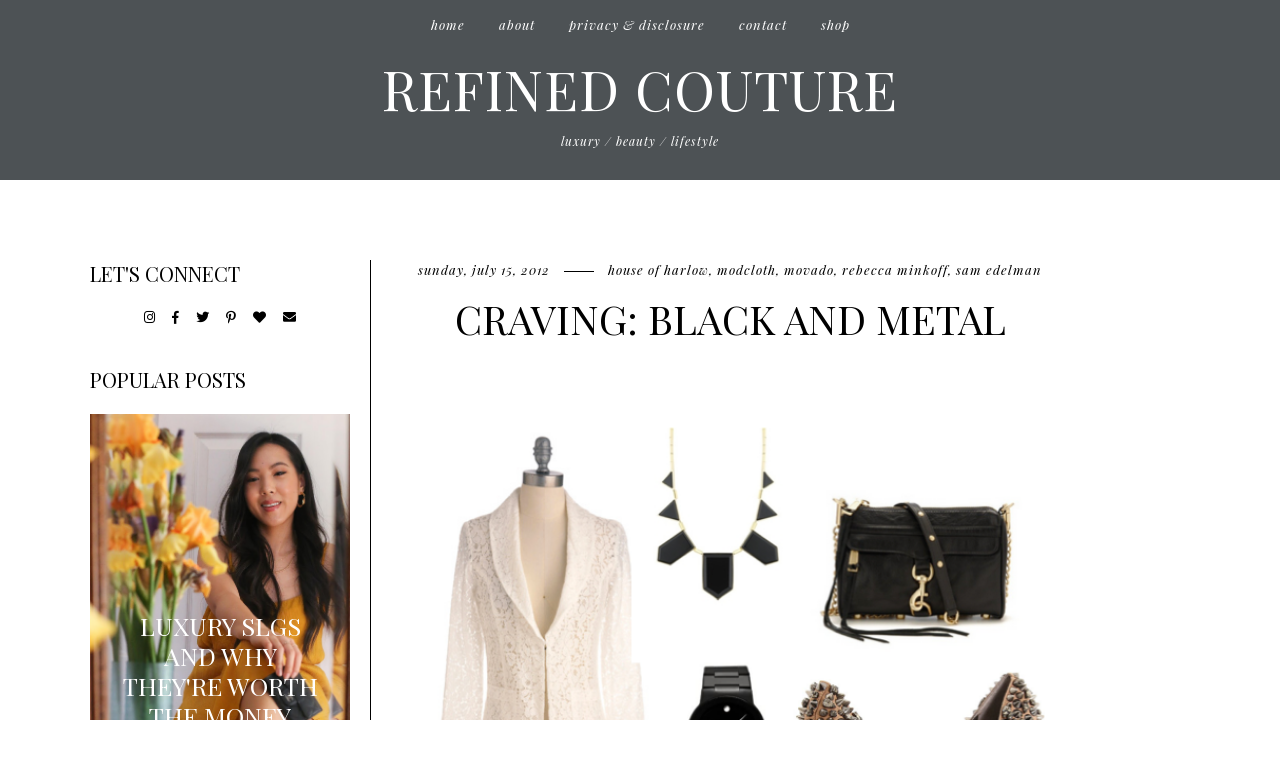

--- FILE ---
content_type: text/html; charset=UTF-8
request_url: https://www.refinedcoutureblog.com/2012/07/craving-black-and-metal.html
body_size: 21378
content:
<!DOCTYPE html>
<html class='v2' dir='ltr' xmlns='http://www.w3.org/1999/xhtml' xmlns:b='http://www.google.com/2005/gml/b' xmlns:data='http://www.google.com/2005/gml/data' xmlns:expr='http://www.google.com/2005/gml/expr'>
<head>
<link href='https://www.blogger.com/static/v1/widgets/335934321-css_bundle_v2.css' rel='stylesheet' type='text/css'/>
<link href='https://fonts.googleapis.com/css?family=Playfair+Display:400,400i|Montserrat:300' rel='stylesheet' type='text/css'/>
<script src='https://platform.tumblr.com/v1/share.js'></script>
<link crossorigin='anonymous' href='https://use.fontawesome.com/releases/v5.5.0/css/all.css' integrity='sha384-B4dIYHKNBt8Bc12p+WXckhzcICo0wtJAoU8YZTY5qE0Id1GSseTk6S+L3BlXeVIU' rel='stylesheet'/>
<script src='https://ajax.googleapis.com/ajax/libs/jquery/1.12.2/jquery.min.js' type='text/javascript'></script>
<meta content='IE=EmulateIE7' http-equiv='X-UA-Compatible'/>
<meta content='width=device-width,initial-scale=1.0' name='viewport'/>
<meta content='width=device-width,initial-scale=1.0,minimum-scale=1.0,maximum-scale=1.0' name='viewport'/>
<meta content='text/html; charset=UTF-8' http-equiv='Content-Type'/>
<meta content='blogger' name='generator'/>
<link href='https://www.refinedcoutureblog.com/favicon.ico' rel='icon' type='image/x-icon'/>
<link href='https://www.refinedcoutureblog.com/2012/07/craving-black-and-metal.html' rel='canonical'/>
<link rel="alternate" type="application/atom+xml" title="                        Refined Couture - Atom" href="https://www.refinedcoutureblog.com/feeds/posts/default" />
<link rel="alternate" type="application/rss+xml" title="                        Refined Couture - RSS" href="https://www.refinedcoutureblog.com/feeds/posts/default?alt=rss" />
<link rel="service.post" type="application/atom+xml" title="                        Refined Couture - Atom" href="https://www.blogger.com/feeds/3760633776357897710/posts/default" />

<link rel="alternate" type="application/atom+xml" title="                        Refined Couture - Atom" href="https://www.refinedcoutureblog.com/feeds/4788732322112048035/comments/default" />
<!--Can't find substitution for tag [blog.ieCssRetrofitLinks]-->
<link href='https://blogger.googleusercontent.com/img/b/R29vZ2xl/AVvXsEjzkvXyuZD71pz_MwZ6DxQD8a_sl8pfH0Gn_gkwn02ADdntLfBsk6wSE4LuJpy4Y1C56Y7pUIDndON0PNB1a9lbxochndaTRTyleaHo6UbKrDgqdrwUq7MkXBygl2Si0_FTTPWEfY9FF8g/s640/Black+and+Metal.png' rel='image_src'/>
<meta content='https://www.refinedcoutureblog.com/2012/07/craving-black-and-metal.html' property='og:url'/>
<meta content='Craving: Black and Metal' property='og:title'/>
<meta content='     Blazer  |  Necklace  |  Watch  |  Crossbody  |  Shoes    Wishing for an endless closet of fashion gluttony...What do you crave?     XOX...' property='og:description'/>
<meta content='https://blogger.googleusercontent.com/img/b/R29vZ2xl/AVvXsEjzkvXyuZD71pz_MwZ6DxQD8a_sl8pfH0Gn_gkwn02ADdntLfBsk6wSE4LuJpy4Y1C56Y7pUIDndON0PNB1a9lbxochndaTRTyleaHo6UbKrDgqdrwUq7MkXBygl2Si0_FTTPWEfY9FF8g/w1200-h630-p-k-no-nu/Black+and+Metal.png' property='og:image'/>
<title>Craving: Black and Metal &#8212;                         Refined Couture</title>
<link href='https://cdnjs.cloudflare.com/ajax/libs/slick-carousel/1.6.0/slick.css' rel='stylesheet' type='text/css'/>
<link href='https://cdnjs.cloudflare.com/ajax/libs/slick-carousel/1.6.0/slick-theme.css' rel='stylesheet' type='text/css'/>
<script>//<![CDATA[
$(document).ready(function(){
$('.slide-posts').slick({
autoplay:true,
autoplaySpeed:3500,
fade:false,
dots:false,
arrows:true,
centerMode:true,
slidesToShow:1,
slidesToScroll:1,
variableWidth:false,
prevArrow: '<button type="button" class="slick-nav slick-prev">prev</button>',
nextArrow: '<button type="button" class="slick-nav slick-next">next</button>',
centerPadding: '0px',
});
});
//]]></script>
<script src='https://code.jquery.com/jquery-migrate-1.2.1.min.js' type='text/javascript'></script>
<script src='https://cdnjs.cloudflare.com/ajax/libs/slick-carousel/1.6.0/slick.min.js' type='text/javascript'></script>
<script>//<![CDATA[
function autoslide(e){document.write('<ul class="slide-posts">');for(var i=0;i<numposts;i++){var f=e.feed.entry[i];var g=f.title.$t;var j;if(i==e.feed.entry.length)break;for(var k=0;k<f.link.length;k++){if(f.link[k].rel=='replies'&&f.link[k].type=='text/html'){var l=f.link[k].title;var m=f.link[k].href}if(f.link[k].rel=='alternate'){j=f.link[k].href;break}}var n;try{n=f.media$thumbnail.url.replace(/\/s[0-9]+\-c/g,"/s"+h.ImageSize+"-c")}catch(error){s=f.content.$t;a=s.indexOf("<img");b=s.indexOf("src=\"",a);c=s.indexOf("\"",b+5);d=s.substr(b+5,c-b-5);if((a!=-1)&&(b!=-1)&&(c!=-1)&&(d!="")){n=d}else n='https://3.bp.blogspot.com/-542AOxuoSCw/VfiLKUxzniI/AAAAAAAACLc/QkQHLufdbAY/s1600/1.jpg'}var o=f.published.$t;var p=o.substring(0,4);var q=o.substring(5,7);var r=o.substring(8,10);var t=new Array();t[1]="January";t[2]="February";t[3]="March";t[4]="April";t[5]="May";t[6]="June";t[7]="July";t[8]="August";t[9]="September";t[10]="October";t[11]="November";t[12]="December";document.write('<li class="slide-post">');document.write('<div class="slide-thumb" style="background:url('+n+')"></div>');document.write('<a href="'+j+'" target ="_top"><div class="slide1"><div class="slide2"><div class="slide3"><div class="slide4"><div class="slide-date">'+r+' '+t[parseInt(q,10)]+' '+p+'</div><div class="slide-title">'+g+'</div>');if(showpostdate==true){document.write('')}if("content"in f){var u=f.content.$t}else if("summary"in f){var u=f.summary.$t}else var u="";var v=/<\S[^>]*>/g;u=u.replace(v," ");if(showpostsummary==true){if(u.length<numchars){document.write('');document.write(u);document.write('')}else{document.write('<div class="slide-snippet">');u=u.substring(0,numchars);var w=u.lastIndexOf(" ");u=u.substring(0,w);document.write(u+'...');document.write('</div>')}}var x='';var y=0;document.write('');if(displaymore==true){if(y==1)x=x+'';x=x+'<div class="slide-button"><span>keep reading</span></div>';y=1}document.write(x);document.write('</div></div></div></div></a></li>')}document.write('</ul>')}
//]]></script>
<style id='page-skin-1' type='text/css'><!--
/*- - - - - - - - - - - - - - -
B E L L F L O W E R
Designer: 	Berenica
Name:     	Bellflower
Created:	March 2020
Etsy:     	www.etsy.com/shop/BerenicaDesigns
Website:	www.berenicadesigns.com
Blog:		www.simplyberenica.com
- - - - - - - - - - - - - - -*/
/*- - - - - - - - - - - - - - -
V a r i a b l e s
- - - - - - - - - - - - - - - -
<Group description="Body" selector="body">
<Variable name="background" description="Background" type="color" default="#ffffff"/>
<Variable name="text" description="Text" type="color" default="#000000"/>
<Variable name="link" description="Link" type="color" default="#4d5255"/>
<Variable name="link.underline" description="Link Underline" type="color" default="#000000"/>
<Variable name="link.hover" description="Link Hover" type="color" default="#cfdadf"/>
</Group>
<Group description="Slider" selector="slider">
<Variable name="slider.date" description="Date" type="color" default="#ffffff"/>
<Variable name="slider.title" description="Post Title" type="color" default="#ffffff"/>
<Variable name="slider.summary" description="Summary" type="color" default="#ffffff"/>
<Variable name="slider.more" description="Read More" type="color" default="#ffffff"/>
<Variable name="slider.arrows" description="Arrows" type="color" default="#ffffff"/>
<Variable name="slider.border" description="Arrows Border" type="color" default="#ffffff"/>
<Variable name="slider.border.hover" description="Arrows Border Hover" type="color" default="#4d5255"/>
</Group>
<Group description="Navigation" selector="menu">
<Variable name="nav.color" description="Text" type="color" default="#ffffff"/>
<Variable name="nav.color.hover" description="Text Hover" type="color" default="#cfdadf"/>
<Variable name="nav.border" description="Border" type="color" default="#3a3730"/>
<Variable name="nav.background" description="Drop Down Background" type="color" default="#4d5255"/>
<Variable name="nav.level.color" description="Drop Down Text" type="color" default="#ffffff"/>
<Variable name="nav.background.hover" description="Drop Down Background Hover" type="color" default="#ffffff"/>
<Variable name="nav.level.color.hover" description="Drop Down Text Hover" type="color" default="#4d5255"/>
</Group>
<Group description="Header" selector="header">
<Variable name="header" description="Blog Title" type="color" default="#ffffff" />
<Variable name="description" description="Blog Description" type="color" default="#ffffff" />
<Variable name="home.space" description="Background in Posts and Label Pages" type="color" default="#4d5255" />
</Group>
<Group description="Welcome" selector="welcome">
<Variable name="welcome.heading" description="Heading" type="color" default="#000000" />
<Variable name="welcome.caption" description="Caption" type="color" default="#000000" />
<Variable name="welcome.line" description="Line" type="color" default="#000000" />
</Group>
<Group description="Posts Homepage" selector="main-wrap">
<Variable name="post.date.color" description="Post Date And Labels" type="color" default="#ffffff"/>
<Variable name="post.line" description="Separating Line" type="color" default="#ffffff"/>
<Variable name="post.title.color" description="Post Title" type="color" default="#ffffff"/>
<Variable name="jumplink.color" description="Read Button" type="color" default="#ffffff"/>
</Group>
<Group description="Posts Main" selector="main-wrap">
<Variable name="post.header" description="Date, Labels, Location" type="color" default="#000000"/>
<Variable name="post.main.line" description="Separating Line" type="color" default="#000000"/>
<Variable name="post.title" description="Title" type="color" default="#000000"/>
<Variable name="post.footer.color" description="Post Share Icons" type="color" default="#000000"/>
<Variable name="post.footer.color.hover" description="Post Share Icons Hover" type="color" default="#cfdadf"/>
<Variable name="blockquote.border" description="Blockquote Border" type="color" default="#000000"/>
<Variable name="blockquote.color" description="Blockquote Text" type="color" default="#000000"/>
</Group>
<Group description="Related Posts" selector="relatedposts">
<Variable name="related.heading" description="Heading" type="color" default="#000000"/>
<Variable name="related.title.color" description="Post Title" type="color" default="#ffffff"/>
</Group>
<Group description="Comment Section" selector="comments">
<Variable name="comments.heading" description="Heading" type="color" default="#000000"/>
<Variable name="comments.user" description="User" type="color" default="#000000"/>
<Variable name="comments.date" description="Date" type="color" default="#000000"/>
<Variable name="comments.line" description="Separating Line" type="color" default="#000000"/>
</Group>
<Group description="Sidebar" selector="sidebar-wrap">
<Variable name="sidebar.border" description="Border" type="color" default="#000000"/>
<Variable name="sidebar.title" description="Widget Title" type="color" default="#000000"/>
<Variable name="welcome.title" description="Profile Title" type="color" default="#000000"/>
<Variable name="welcome.more" description="Profile More Button" type="color" default="#000000"/>
<Variable name="welcome.more.hover" description="Profile More Button Hover" type="color" default="#cfdadf"/>
<Variable name="socials.color" description="Social Media Icons" type="color" default="#000000"/>
<Variable name="socials.hover" description="Social Media Icons Hover" type="color" default="#cfdadf"/>
<Variable name="popular.title" description="Popular Posts Title" type="color" default="#FFFFFF"/>
<Variable name="search.border" description="Search Border" type="color" default="#000000"/>
<Variable name="search.color" description="Search Text" type="color" default="#000000"/>
<Variable name="search.submit.hover" description="Search Submit Border Hover" type="color" default="#cfdadf"/>
<Variable name="featured.title" description="Featured Post Title" type="color" default="#ffffff"/>
<Variable name="archive.border" description="Archive Border" type="color" default="#000000"/>
<Variable name="archive.color" description="Archive Text" type="color" default="#000000"/>
<Variable name="archive.arrow" description="Archive Arrow" type="color" default="#000000"/>
<Variable name="pin.color" description="Pinterest Icon" type="color" default="#ffffff"/>
</Group>
<Group description="Blog Pager" selector="main-wrap">
<Variable name="pager.color" description="Text" type="color" default="#000000"/>
<Variable name="pager.color.hover" description="Text Hover" type="color" default="#4d5255"/>
<Variable name="pager.line" description="Separating Line" type="color" default="#000000"/>
</Group>
<Group description="Newsletter" selector="newsletter-wrap">
<Variable name="subscribe.heading" description="Heading" type="color" default="#000000"/>
<Variable name="subscribe.border" description="Border" type="color" default="#000000"/>
<Variable name="subscribe.color" description="Text" type="color" default="#000000"/>
<Variable name="subscribe.submit" description="Submit" type="color" default="#000000"/>
<Variable name="subscribe.sub.border" description="Submit Border" type="color" default="#000000"/>
<Variable name="subscribe.sub.border.hover" description="Submit Border Hover" type="color" default="#cfdadf"/>
</Group>
<Group description="Credits" selector="credit">
<Variable name="credits.background" description="Background" type="color" default="#000000"/>
<Variable name="credits.color" description="Text" type="color" default="#ffffff"/>
<Variable name="credits.color.hover" description="Text Hover" type="color" default="#4d5255"/>
</Group>
<Group description="Additional" selector="body">
<Variable name="selection.background" description="Selection Background" type="color" default="#cfdadf"/>
<Variable name="selection.color" description="Selection Text" type="color" default="#ffffff"/>
<Variable name="scrollbar.background" description="Scrollbar Background" type="color" default="#ffffff"/>
<Variable name="scrollbar.thumb" description="Scrollbar Thumb" type="color" default="#000000"/>
<Variable name="top.color" description="Back To Top Icon" type="color" default="#000000"/>
<Variable name="top.border" description="Back To Top Button Border" type="color" default="#000000"/>
<Variable name="top.border.hover" description="Back To Top Button Border Hover" type="color" default="#cfdadf"/>
</Group>
- - - - - - - - - - - - - - -*/
/*- - - - - - - - - - - - - - -
R e s e t
- - - - - - - - - - - - - - -*/
html, body, div, span, applet, object, iframe, h1, h2, h3, h4, h5, h6, p, blockquote, pre, a, abbr, acronym, address, big, cite, code, del, dfn, em, img, ins, kbd, q, s, samp, small, strike, strong, sub, sup, tt, var, b, u, i, center, dl, dt, dd, ol, ul, li, fieldset, form, label, legend, table, caption, tbody, tfoot, thead, tr, th, td, article, aside, canvas, details, embed, figure, figcaption, footer, header, hgroup, menu, nav, output, ruby, section, summary, time, mark, audio, video, .section, .widget {margin: 0; padding: 0; border: 0; vertical-align: baseline;}
table {border-collapse: collapse; border-spacing: 0;}
/*- - - - - - - - - - - - - - -
P a g e
- - - - - - - - - - - - - - -*/
.site-wrap {
width: 100%;
background: #ffffff;}
.outer-wrap {
width: 1100px;
margin: 0 auto;
padding: 0;
overflow: hidden;}
.inner-wrap {
width: auto;
margin: 0;
padding: 0;}
.main-wrap {
width: 780px;
margin: 0;
padding: 0;
float: right;}
.sidebar-wrap {
width: 260px;
margin: 0;
padding: 0 20px 0 0;
float: left;
border-right: 1px solid #000000;}
.instagram-wrap,
.footer-wrap {
width: 100%;
margin: 0;
padding: 0;
text-align: justify;}
@media screen and (max-width: 850px) {
.outer-wrap {width: 90%; margin: 0 auto;}
.main-wrap {width: 100%; float: none;}
.sidebar-wrap {width: 80%; float: none; margin: 70px auto 50px; border: 0 !important;}}
@media screen and (min-width: 851px) and (max-width: 1150px) {
.outer-wrap {width: 90%; margin: 0 auto;}
.main-wrap {width: 70%;}
.sidebar-wrap {width: 25%;}}
/*- - - - - - - - - - - - - - -
B l o g   C o n t e n t
- - - - - - - - - - - - - - -*/
body {
font-family: 'Montserrat', sans-serif;
font-weight: 300;
font-size: 13px;
color: #000000;
letter-spacing: 1px;
overflow-x: hidden;}
a,
a:visited,
a:hover {
color: #378cbd;
text-decoration: none;}
a {
-webkit-transition: all 0.3s ease;
-moz-transition: all 0.3s ease;
-ms-transition: all 0.3s ease;
-o-transition: all 0.3s ease;
transition: all 0.3s ease;}
.post-body a {
text-decoration: none;
color: #378cbd;
position: relative;
border-bottom: 1px solid #ffffff;
padding-bottom: 2px;}
.post-body a:hover {
color: #cfdadf;}
.separator a {
max-width: 100%;
height: auto;
margin-right: 0em !important;
margin-left: 0em !important;
border: 0 !important;}
a img {
display: block;
position: static !important;
border-bottom: 0 !important;}
.summary,
.post-body {
width: 100%;
text-align: justify;
line-height: 1.6;
position: relative;}
.post-body img,
.post-body a img {
max-width: 100% !important;
height: auto;
margin: 0 !important;
float: none !important;
display: inline !important;}
.post-body ol {
padding: 0 0 0 20px;
list-style: decimal;
list-style-type: decimal;}
.video_outer_wrap {
width: 100%;
max-width: 100%;}
.video_wrap {
position: relative;
padding-bottom: 56%;
padding-top: 0px;
height: 0;
background-color: #ffffff !important;}
.video_wrap iframe,
.video_wrap object,
.video_wrap embed {
width: 100%;
height: 100%;
top: 0;
position: absolute;}
iframe,
.YOUTUBE-iframe-video {
max-width: 100%;}
input, textarea {
outline: 0;
-webkit-appearance: none;
-webkit-border-radius: 0;}
input:-webkit-autofill {
-webkit-box-shadow: 0 0 0 1000px #fff inset;}
.widget-item-control {
height: 0px;}
/*- - - - - - - - - - - - - - -
S l i d e r
- - - - - - - - - - - - - - -*/
.slider-wrap {
margin: 0 auto 70px;}
ul.slide-posts {
margin: 0;
padding: 0;}
.slide-posts {
margin: 0 !important;}
li.slide-post {
margin: 0;
padding: 0 !important;
position: relative;}
.slide-thumb {
width: 100%;
height: 600px;
background-size: cover !important;
background-position: 50% 50% !important;}
.slide1 {
width: 100%;
height: 100%;
top: 0;
left: 0;
display: block;
position: absolute;
text-align: center;
opacity: 0;
-webkit-transition: all 0.3s ease;
-moz-transition: all 0.3s ease;
-ms-transition: all 0.3s ease;
-o-transition: all 0.3s ease;
transition: all 0.3s ease;}
.slide1:hover {
opacity: 1;
background: rgb(0,0,0,0.3);}
.slide2 {
width: 100%;
height: 100%;
display: table;}
.slide3 {
width: 100%;
height: 100%;
display: table-cell;
vertical-align: bottom;}
.slide4 {
max-width: 50% !important;
margin: 0 auto 5%;
padding: 0;
background: none;
display: inline-block;
position: relative;
z-index: 5;
-webkit-box-sizing: border-box;
-moz-box-sizing: border-box;
box-sizing: border-box;}
.slide-date {
font-family: 'Playfair Display', serif;
font-weight: 400;
font-style: italic;
font-size: 12px;
letter-spacing: 1px;
text-transform: lowercase;
color: #ffffff;
margin-bottom: 15px;
position: relative;
z-index: 5;}
.slide-title {
font-family: 'Playfair Display', serif;
font-weight: 400;
font-size: 35px;
letter-spacing: 0px;
text-transform: uppercase;
color: #ffffff;
position: relative;
margin: 0 0 20px;
z-index: 5;}
.slide-snippet {
width: 50%;
margin: 0 auto 20px;
font-size: 12px;
color: #ffffff;}
.slide-button {
font-family: 'Playfair Display', serif;
font-weight: 400;
font-style: italic;
font-size: 12px;
letter-spacing: 1px;
text-transform: lowercase;
-webkit-font-smoothing: subpixel-antialiased;
color: #ffffff;
position: relative;
margin: 0;
z-index: 5;}
.slick-prev {
width: 40px;
height: 40px;
left: 10px;
border: 1px solid #ffffff;
position: absolute;
z-index: 6;}
.slick-next {
width: 40px;
height: 40px;
right: 10px;
border: 1px solid #ffffff;
position: absolute;
z-index: 6;}
.slick-prev:hover,
.slick-next:hover {
border: 1px solid #4d5255;}
.slick-prev:before,
.slick-next:before {
color: #ffffff !important;}
.slick-prev:before {
content: "\f053" !important;
font-family: "Font Awesome 5 Free" !important;
font-weight: 900;
font-size: 15px !important;}
.slick-next:before {
content: "\f054" !important;
font-family: "Font Awesome 5 Free" !important;
font-weight: 900;
font-size: 15px !important;}
@media screen and (max-width: 500px) {
.slide-title {font-size: 25px;}
.slide-snippet {width: 100%;}}
/*- - - - - - - - - - - - - - -
N a v i g a t i o n
- - - - - - - - - - - - - - -*/
.menu-wrap {
width: 100%;
height: 50px;
top: 0;
left: 0;
margin: 0;
padding: 0;
z-index: 99999;
position: absolute;
background: transparent;
border: 0;
text-align: center;}
.menu-wrap a,
.menu-wrap a:visited {
color: #ffffff;
margin: 0;
padding: 0;}
.menu-wrap a:hover {
color: #cfdadf;}
.menu-wrap h2 {
display: none !important;}
.menu-wrap .widget {
width: auto;
height: 50px;
margin: 0 auto;
padding: 0;
line-height: 50px;
display: inline-block;
vertical-align: middle;}
.menu-wrap #LinkList1 {
font-family: 'Playfair Display', serif;
font-weight: 400;
font-style: italic;
font-size: 13px;
letter-spacing: 1px;
text-transform: lowercase;}
.menu-wrap li,
.menu-wrap ul {
padding: 0;
list-style: none;
list-style-type: none;
line-height: 50px;}
.menu-wrap li {
margin: 0 15px;
display: inline-block;
position: relative;
cursor: pointer;}
.menu-wrap .level-two {
width: 150px;
left: 30%;
margin: -1px 0 0 -75px;
position: absolute;
border: 1px solid #3a3730;
display: none;
text-align: center;
z-index: 99;}
.menu-wrap .level-three {
width: 150px;
top: 0;
left: 150px;
position: absolute;
border: 1px solid #3a3730;
display: none;
text-align: center;
z-index: 99;}
.menu-wrap .Label .level-two {
max-height: 250px;
overflow-y: auto;}
.menu-wrap .level-two li,
.menu-wrap .level-three li {
margin: 0;
display: block;
line-height: normal;}
.menu-wrap .level-two li a,
.menu-wrap .level-three li a {
background: #4d5255;
color: #ffffff;
padding: 10px 10px;
display: block;}
.menu-wrap .level-two li a:hover,
.menu-wrap .level-three li a:hover {
background: #ffffff;
color: #4d5255;}
.menu-wrap li.parent:hover .level-two,
.menu-wrap .child-item.sharewidth:hover .level-three {
display: block;}
.menu-wrap .fa.fa-fw.fa-angle-down,
.menu-wrap .fa.fa-fw.fa-angle-right,
.menu-wrap .level-three a:after {
display: none;}
.menu-wrap li.child-item.sharewidth a:after {
content: "\f054";
font-family: "Font Awesome 5 Free";
font-weight: 900;
font-size: 8px;
margin: 0 0 0 5px;}
.menu-wrap li > a:after {
content: "\f078";
font-family: "Font Awesome 5 Free";
font-weight: 900;
font-size: 8px;
margin: 0 0 0 5px;}
.menu-wrap li > a:only-child:after {
content: '';
margin: 0;}
@media screen and (min-width: 1001px) {
.sidemenu {display: none;}
#nav-wrap {visibility: hidden;}}
@media screen and (max-width: 1000px) {
.sidemenu {margin: 0 auto !important; padding: 0; width: 100%; height: 50px; overflow: hidden; display: block;
font-size: 20px; box-shadow: none; border: none; cursor: pointer; transition: background 0.3s; text-align: center;
z-index: 99999 !important; background: transparent; color: #ffffff;}
.sidemenu:focus {outline: none;}
.menu-wrap {width: 100%; height: auto; position: absolute; text-align: center;}
.menu-wrap .menu {display: none; padding: 0 0 15px; background: #4d5255;}
.menu-wrap ul {padding: 0 5% 0 0;}
.menu-wrap li, .menu-wrap .widget {display: block; height: auto; line-height: 35px; margin: 0;}
.menu-wrap .level-two {width: 95%; left: 0; position: relative; margin: 0 0 0 5%; text-align: center; border: 0px;}
.menu-wrap .level-three {width: 90%; left: 0; position: relative; text-align: center; margin: 0 5%; border: 0px;}
.menu-wrap .Label .level-two {max-height: none; overflow-y: visible;}
.menu-wrap li.parent:hover .level-two, .menu-wrap .child-item.sharewidth:hover .level-three {display: none;}
.menu-wrap .fa.fa-fw.fa-angle-down, .menu-wrap .fa.fa-fw.fa-angle-right {color: transparent !important;
position: absolute; top: 0; left: 0; width: 100%; display: block; height: 35px; z-index: 5;}
.menu-wrap .level-three a:after {display: none;}
.menu-wrap li.child-item.sharewidth a:after {content: "\f105";}}
/*- - - - - - - - - - - - - - -
H e a d e r
- - - - - - - - - - - - - - -*/
.header-wrap {
width: 100%;
height: auto;
margin: 0;
padding: 0;
top: 50px;
z-index: 9;
position: absolute;
background: transparent;
border: 0;}
.header-wrap .widget {
width: 100%;
margin: 0 auto;
padding: 0;
display: inline-block;
text-align: center;}
.Header h1 {
font-family: 'Playfair Display', serif;
font-weight: 400;
font-size: 55px;
letter-spacing: 1px;
text-transform: uppercase;
margin: 0 !important;
color: #ffffff;}
.Header h1 a,
.Header h1 a:visited,
.Header h1 a:hover {
color: #ffffff;}
.description {
font-family: 'Playfair Display', serif;
font-weight: 400;
font-style: italic;
font-size: 12px;
letter-spacing: 1px;
text-transform: lowercase;
color: #ffffff;}
.home-space {
background: #4d5255;
height: 180px;
margin-bottom: 80px;}
@media screen and (max-width: 500px) {
.Header h1 {font-size: 40px;}}
/*- - - - - - - - - - - - - - -
W e l c o m e
- - - - - - - - - - - - - - -*/
.welcome-wrap {
width: 80%;
margin: 0 auto 70px;}
.welcome-wrap .widget-content {
width: 50%;
margin: 0 auto;
text-align: center;}
.welcome-wrap .widget-content:after {
content: '';
width: 80px;
margin: 20px auto;
padding: 0;
display: block;
border-top: 1px solid #000000;}
.welcome-heading {
font-family: 'Playfair Display', serif;
font-weight: 400;
font-size: 35px;
letter-spacing: 0px;
text-transform: uppercase;
color: #000000;}
.welcome-caption {
color: #000000;
padding: 30px 0;}
@media screen and (max-width: 600px) {
.welcome-wrap .widget-content {width: 80%;}}
/*- - - - - - - - - - - - - - -
H o m e p a g e   P o s t s
- - - - - - - - - - - - - - -*/
.post-outer {
float: left;
-webkit-box-sizing: border-box;
-moz-box-sizing: border-box;
box-sizing: border-box;}
.post-thumb {
width: 100%;
padding-bottom: 130%;
background-size: cover !important;
background-position: 50% 50% !important;}
.postthumb img {
display: none !important;}
.postthumb,
.postinfo {
width: 100%;
height: 100%;
margin: 0 !important;}
.post1 {
width: 100%;
height: 100%;
top: 0;
left: 0;
display: block;
position: absolute;
text-align: center;
-webkit-transition: all 0.3s ease;
-moz-transition: all 0.3s ease;
-ms-transition: all 0.3s ease;
-o-transition: all 0.3s ease;
transition: all 0.3s ease;}
.post1:hover {
background: rgb(0,0,0,0.3);}
.post2 {
width: 100%;
height: 100%;
display: table;}
.post3 {
width: 100%;
height: 100%;
display: table-cell;
vertical-align: bottom;}
.post4 {
width: 80%;
margin: 0 auto 5% !important;
display: block;
-webkit-box-sizing: border-box;
-moz-box-sizing: border-box;
box-sizing: border-box;}
.home-date,
.home-labels {
font-family: 'Playfair Display', serif;
font-weight: 400;
font-style: italic;
font-size: 13px;
letter-spacing: 1px;
text-transform: lowercase;
color: #ffffff;
display: inline-block;}
.home-labels a {
color: #ffffff;}
.home-labels:before {
content: '';
width: 30px;
margin: 0 10px;
border-top: 1px solid #ffffff;
display: inline-block !important;
vertical-align: middle;}
.post-title {
font-family: 'Playfair Display', serif;
font-weight: 400;
font-size: 35px;
letter-spacing: 0px;
text-transform: uppercase;
color: #ffffff;
margin: 7px 0;}
.post-title a,
.post-title a:visited {
color: #ffffff !important;}
.home-more {
font-family: 'Playfair Display', serif;
font-weight: 400;
font-style: italic;
font-size: 13px;
letter-spacing: 1px;
text-transform: lowercase;
color: #ffffff;
position: relative;
padding: 0 0 7px;}
/*- - - - - - - - - - - - - - -
B l o g   P o s t s
- - - - - - - - - - - - - - -*/
.post-header {
margin-bottom: 30px;
text-align: center;}
.post-header .post-date,
.post-header .post-labels,
.post-header .post-location {
font-family: 'Playfair Display', serif;
font-weight: 400;
font-style: italic;
font-size: 13px;
letter-spacing: 1px;
text-transform: lowercase;
color: #000000;
display: inline-block;}
.post-header a {
color: #000000;}
.post-header .post-date:after {
content: '';
width: 30px;
margin: 0 10px;
border-top: 1px solid #000000;
display: inline-block !important;
vertical-align: middle;}
.post-header .post-location:before {
content: '';
width: 30px;
margin: 0 10px;
border-top: 1px solid #000000;
display: inline-block !important;
vertical-align: middle;}
.post-header .post-title {
font-size: 40px;
margin-bottom: 10px !important;
color: #000000;}
.post-footer {
font-family: 'Playfair Display', serif;
font-weight: 400;
font-style: italic;
font-size: 13px;
letter-spacing: 1px;
text-transform: lowercase;
color: #000000;
text-align: center;
-webkit-font-smoothing: subpixel-antialiased;
width: 100%;
margin: 50px 0;}
.post-footer:before {
content: '';
width: 80px;
margin: 20px auto;
padding: 0;
display: block;
border-top: 1px solid #000000;}
.post-share {
margin-top: 20px;}
.post-share a {
margin: 0 7px;
display: inline-table;
font-size: 12px;}
.post-share a,
.post-share a:visited {
color: #000000;}
.post-share a:hover {
color: #cfdadf;}
.post-body h1,
.post-body h2 {
font-family: 'Playfair Display', serif;
font-weight: 400;
text-transform: uppercase;}
blockquote {
border: 1px solid #000000;
color: #000000;
padding: 20px;}
.status-msg-wrap {
font-family: 'Playfair Display', serif;
font-weight: 400;
font-style: italic;
font-size: 13px;
letter-spacing: 1px;
color: #000000;
text-align: center;
width: auto;
margin: 0 auto 30px;
padding: 0;
-webkit-box-sizing: border-box;
-moz-box-sizing: border-box;
box-sizing: border-box;}
.status-msg-wrap span {
font-style: normal;
font-size: 18px;
text-transform: uppercase;}
.status-msg-wrap span:after {
content: '';
width: 30px;
margin: 0 10px;
border-top: 1px solid #000000;
display: inline-block !important;
vertical-align: middle;}
.status-msg-wrap a,
.status-msg-wrap a:visited,
.status-msg-wrap a:hover {
text-decoration: none !important;}
/*- - - - - - - - - - - - - - -
R e l a t e d   P o s t s
- - - - - - - - - - - - - - -*/
.relatedposts {
width: 101%;
margin: 0px !important;
padding-bottom: 0!important;
background: #ffffff;}
.relatedtitle {
font-family: 'Playfair Display', serif;
font-weight: 400;
font-size: 30px;
letter-spacing: 0px;
text-transform: uppercase;
color: #000000;
text-align: center;
margin: 0 auto 20px;}
.relatedpost {
width: 32.33%;
margin: 0 0.5%;
float: left;
position: relative;}
.related-wrap .relatedthumb {
width: 100%;
padding-bottom: 130%;
background-size: cover !important;
background-position: 50% 50% !important;}
.related1 {
width: 100%;
height: 100%;
top: 0;
left: 0;
display: block;
position: absolute;
text-align: center;
-webkit-transition: all 0.3s ease;
-moz-transition: all 0.3s ease;
-ms-transition: all 0.3s ease;
-o-transition: all 0.3s ease;
transition: all 0.3s ease;}
.related1:hover {
background: rgb(0,0,0,0.3);}
.related2 {
width: 100%;
height: 100%;
display: table;}
.related3 {
width: 100%;
height: 100%;
display: table-cell;
vertical-align: bottom;}
.related4 {
max-width: 80% !important;
margin: 0 auto 8%;
display: inline-block;
position: relative;
z-index: 5;
-webkit-box-sizing: border-box;
-moz-box-sizing: border-box;
box-sizing: border-box;}
.related-wrap .related-title {
font-family: 'Playfair Display', serif;
font-weight: 400;
font-size: 25px;
letter-spacing: 0px;
text-transform: uppercase;
color: #ffffff;
text-align: center;}
@media screen and (max-width: 650px) {
.relatedpost {width: 100%; margin-bottom: 2%;}}
/*- - - - - - - - - - - - - - -
C o m m e n t s
- - - - - - - - - - - - - - -*/
.comments {
margin: 40px 0;
font-weight: 400;}
.comments h4 {
font-family: 'Playfair Display', serif;
font-weight: 400;
font-size: 30px;
letter-spacing: 0px;
text-transform: uppercase;
color: #000000;
text-align: center;
margin: 0 5px;
padding-bottom: 10px;}
.comments .comment {
-webkit-box-sizing: border-box;
-moz-box-sizing: border-box;
box-sizing: border-box;}
.comments .comment-content {
padding: 0px;}
.comment-replies .comment {
margin: 20px 0 !important;
padding: 0 0 10px !important;;}
.comments .comments-content .user a {
font-family: 'Playfair Display', serif;
font-weight: 400;
font-style: italic;
font-size: 12px;
letter-spacing: 1px;
text-transform: lowercase;
display: inline-block;
color: #000000;}
.comments .comments-content p.comment-content a {
text-decoration: none;
color: #378cbd;}
.comments .thread-count,
.comments .comment-actions,
.comments .continue,
.comments .comments-content .datetime {
font-family: 'Playfair Display', serif;
font-weight: 400 !important;
font-style: italic;
font-size: 13px;
letter-spacing: 1px;
text-transform: lowercase;
margin-left: 0;
padding: 3px 0;}
.comments .comments-content .user a,
.comments .comments-content .datetime a {
color: #000000;}
.comments .comments-content .datetime {
display: inline-block;
margin-top: 5px;}
.comments .comments-content .datetime:before {
content: '';
width: 30px;
margin: 0 10px;
border-top: 1px solid #000000;
display: inline-block !important;
vertical-align: middle;}
.comments .comments-content .datetime a {
color: #000000;}
.comments .comment-actions a:hover {
text-decoration: none!important;}
.comments .continue a {
display: block;
padding: 0;
font-weight: normal;}
.comments .comment-block {
margin: 0;
padding-bottom: 10px;}
.comments .avatar-image-container {
display: none;}
/*- - - - - - - - - - - - - - -
S i d e b a r
- - - - - - - - - - - - - - -*/
.sidebar-wrap img {
max-width: 100%;
height: auto;}
.sidebar-wrap .widget {
margin-bottom: 40px;
-webkit-box-sizing: border-box;
-moz-box-sizing: border-box;
box-sizing: border-box;}
.sidebar-wrap h2 {
font-family: 'Playfair Display', serif;
font-weight: 400;
font-size: 20px;
letter-spacing: 0px;
text-transform: uppercase;
color: #000000;
text-align: left;
margin: 0 0 20px;
padding: 0px 0px;
-webkit-box-sizing: border-box;
-moz-box-sizing: border-box;
box-sizing: border-box;}
#Image99 {
text-align: center;}
#Image99 .welcome-thumb {
width: 100%;
padding-bottom: 130%;
background-size: cover !important;
background-position: 50% 50% !important;
position: relative;
display: block !important;}
#Image99 .title {
font-family: 'Playfair Display', serif;
font-weight: 400;
font-size: 20px;
text-transform: uppercase;
color: #000000;
margin: 0 0 15px;}
.profile-caption {
font-size: 12px;
text-align: center;
margin: 20px 0;}
.welcome-more {
font-family: 'Playfair Display', serif;
font-weight: 400;
font-style: italic;
font-size: 13px;
letter-spacing: 1px;
text-transform: lowercase;}
.welcome-more a {
text-decoration: none;
color: #000000;
position: relative;}
.welcome-more a:hover {
color: #cfdadf;}
.socialmedia {
text-align: center;}
.socialmedia a {
font-size: 13px;
margin: 0 6px !important;
display: inline-block;
color: #000000;}
.socialmedia a:hover {
color: #cfdadf;}
.popular {
position: relative;
padding-top: 0px !important;}
.popular-thumb {
width: 100%;
padding-bottom: 130%;
background-size: cover !important;
background-position: 50% 50% !important;}
#PopularPosts1 ul {
padding: 0;
list-style: none;}
.PopularPosts img {
width: 100% !important;
margin: 0;
padding: 0px!important;
float: left;}
.PopularPosts .item-thumbnail {
margin: 0!important;}
#PopularPosts1 li {
width: 100% !important;
float: left;
margin: 0 0 10px;
padding: 0!important;
position: relative;}
.popular-side1 {
width: 100%;
height: 100%;
top: 0;
left: 0;
display: block;
position: absolute;
text-align: center;
-webkit-transition: all 0.3s ease;
-moz-transition: all 0.3s ease;
-ms-transition: all 0.3s ease;
-o-transition: all 0.3s ease;
transition: all 0.3s ease;}
.popular-side1:hover {
background: rgb(0,0,0,0.3);}
.popular-side2 {
width: 100%;
height: 100%;
margin: 0;
display: table;}
.popular-side3 {
width: 100%;
height: 100%;
display: table-cell;
vertical-align: bottom;}
.popular-side4 {
max-width: 80%;
margin: 0 auto 8%;}
.popular-title {
font-family: 'Playfair Display', serif;
font-weight: 400;
font-size: 25px;
letter-spacing: 0;
text-transform: uppercase;
text-align: center;
color: #FFFFFF;}
.popular-snippet {
display: none !important;}
.search {
background: transparent;
-webkit-box-sizing: border-box;
-moz-box-sizing: border-box;
box-sizing: border-box;}
.searchbox {
width: 70%;
height: 40px;
padding: 0 0 0 10px;
float: left;
background: transparent;
border: 1px solid #000000;
font-family: 'Montserrat', sans-serif;
font-weight: 400;
font-size: 13px;
letter-spacing: 1px;
color: #000000;
text-align: left;
-webkit-box-sizing: border-box;
-moz-box-sizing: border-box;
box-sizing: border-box;}
.searchsubmit {
width: 27%;
height: 40px;
padding: 0;
background: transparent;
border: 1px solid #000000;
padding: 0;
cursor: pointer;
float: right;
font-family: 'Montserrat', sans-serif;
font-weight: 400;
font-size: 13px;
letter-spacing: 1px;
text-align: center;
color: #000000;
-webkit-box-sizing: border-box;
-moz-box-sizing: border-box;
box-sizing: border-box;
-webkit-transition: all 0.3s ease;
-moz-transition: all 0.3s ease;
-ms-transition: all 0.3s ease;
-o-transition: all 0.3s ease;
transition: all 0.3s ease;}
.searchsubmit:hover {
border: 1px solid #cfdadf;}
.search input:-webkit-autofill {
-webkit-box-shadow: 0 0 0 1000px #fff inset !important;}
.featured {
position: relative;}
.featured-thumb {
width: 100%;
padding-bottom: 130%;
background-size: cover !important;
background-position: 50% 50% !important;}
.featured1 {
width: 100%;
height: 100%;
top: 0;
left: 0;
display: block;
position: absolute;
text-align: center;
-webkit-transition: all 0.3s ease;
-moz-transition: all 0.3s ease;
-ms-transition: all 0.3s ease;
-o-transition: all 0.3s ease;
transition: all 0.3s ease;}
.featured1:hover {
background: rgb(0,0,0,0.3);}
.featured2 {
width: 100%;
height: 100%;
display: table;}
.featured3 {
width: 100%;
height: 100%;
display: table-cell;
vertical-align: bottom;}
.featured4 {
max-width: 80%;
margin: 0 auto 8%;}
.featured h3 {
font-family: 'Playfair Display', serif;
font-weight: 400;
font-size: 25px;
letter-spacing: 0px;
text-transform: uppercase;
color: #FFFFFF;}
.featured p {
display: none;}
.BlogArchive .form {
padding: 0 10px;
border: 1px solid #000000;
font-family: 'Montserrat', sans-serif;
font-weight: 400;
font-size: 13px;
letter-spacing: 1px;
color: #000000;
line-height: 40px;
cursor: pointer;}
.BlogArchive .archive-title:after {
content: "\f0d7";
font-family: "Font Awesome 5 Free" !important;
font-weight: 900;
color: #000000;
float: right;}
.BlogArchive .widget-content {
max-height: 100px;
background: #ffffff;
margin: 0 !important;
padding: 0 0 10px !important;
border-top: 0;
display: none;
overflow-y: scroll;}
#ArchiveList {
font-family: 'Montserrat', sans-serif;
font-weight: 400;
font-size: 12px;
letter-spacing: 1px;
color: #000000;
text-align: left;}
#ArchiveList a,
#ArchiveList a:visited {
color: #000000 !important;}
#ArchiveList ul li {
margin: 0 !important;
padding: 0 !important;
text-indent: 0 !important;
position: relative;}
#ArchiveList li {
line-height: 2;}
.pin {
width: 33.333%;
float: left;
position: relative;}
.pinthumb {
width: 100%;
padding-bottom: 100%;
background-size: cover !important;
background-position: 50% 50% !important;}
.pin .inside {
font-family: "Font Awesome 5 Free";
font-weight: 400;
font-size: 20px;
color: #ffffff;
text-align: center;
width: 100%;
height: 100%;
top: 0;
left: 0;
display: block;
position: absolute;
opacity: 0;}
.pin .inside:hover {
opacity: 1;}
.pin .inside span {
width: 100%;
height: 100%;
display: table;}
.pin .inside span p {
width: 100%;
height: 100%;
display: table-cell;
vertical-align: middle;}
/*- - - - - - - - - - - - - - -
P a g e r
- - - - - - - - - - - - - - -*/
#blog-pager {
font-family: 'Playfair Display', serif;
font-weight: 400;
font-style: italic;
font-size: 13px;
letter-spacing: 1px;
text-transform: lowercase;
text-align: center;
margin: 50px 0 0;}
#blog-pager a,
#blog-pager a:visited {
display: inline-block;
color: #000000;}
#blog-pager a:hover {
color: #4d5255;}
#blog-pager-older-link,
#blog-pager-newer-link {
float: none !important;
padding: 0 10px;}
#blog-pager:after {
content: '';
width: 80px;
margin: 50px auto 20px;
padding: 0;
display: block;
border-top: 1px solid #000000;}
/*- - - - - - - - - - - - - - -
N e w s l e t t e r
- - - - - - - - - - - - - - -*/
.newsletter-wrap {
width: 100%;
margin: 30px 0;}
.newsletter-box {
width: 900px;
margin: 0 auto;}
#FollowByEmail1 h2 {
font-family: 'Playfair Display', serif;
font-weight: 400;
font-size: 35px;
letter-spacing: 0px;
text-transform: uppercase;
color: #000000;
text-align: center;
margin: 0 0 30px;}
#FollowByEmail1 .follow-by-email-inner {
border: 0;
padding: 0;}
#FollowByEmail1 .follow-by-email-inner .follow-by-email-firstname {
width: 20%;
height: 50px;
background: transparent;
border: 1px solid #000000;
font-family: 'Montserrat', sans-serif;
font-weight: 300;
font-size: 13px;
letter-spacing: 1px;
text-align: left;
color: #000000;
margin: 0px !important;
padding: 0 20px;
-webkit-box-sizing: border-box;
-moz-box-sizing: border-box;
box-sizing: border-box;}
#FollowByEmail1 .follow-by-email-inner .follow-by-email-address {
width: 60%;
height: 50px;
background: transparent;
border: 1px solid #000000;
font-family: 'Montserrat', sans-serif;
font-weight: 300;
font-size: 13px;
letter-spacing: 1px;
text-align: left;
color: #000000;
margin: 0px 1% !important;
padding: 0 20px;
-webkit-box-sizing: border-box;
-moz-box-sizing: border-box;
box-sizing: border-box;}
#FollowByEmail1 .follow-by-email-inner .follow-by-email-submit {
width: 17%;
height: 50px;
float: right;
border: 1px solid #000000;
border-radius: 0;
background: transparent;
color: #000000;
font-family: 'Montserrat', sans-serif;
font-weight: 300;
font-size: 13px;
letter-spacing: 1px;
text-align: center;
margin: 0;
padding: 0;}
#FollowByEmail1 .follow-by-email-inner .follow-by-email-submit:hover {
color: #000000;
border: 1px solid #cfdadf;
-webkit-transition: all 0.3s ease;
-moz-transition: all 0.3s ease;
-ms-transition: all 0.3s ease;
-o-transition: all 0.3s ease;
transition: all 0.3s ease;}
#FollowByEmail1 input:-webkit-autofill {
-webkit-box-shadow: 0 0 0 1000px #ffffff inset !important;}
@media screen and (max-width: 950px) {
.newsletter-box {width: 80%;}}
@media screen and (max-width: 600px) {
#FollowByEmail1 .follow-by-email-inner {padding: 0;}
#FollowByEmail1 .follow-by-email-inner .follow-by-email-firstname,
#FollowByEmail1 .follow-by-email-inner .follow-by-email-address,
#FollowByEmail1 .follow-by-email-inner .follow-by-email-submit {width: 100%;}
#FollowByEmail1 .follow-by-email-inner .follow-by-email-address {margin: 5px 0 !important;}}
/*- - - - - - - - - - - - - - -
I n s t a g r a m
- - - - - - - - - - - - - - -*/
.instagram-wrap {
width: 100%;
height: auto;
margin: 80px 0 0 0 !important;
padding: 0;
background: #000;}
.instawrap {
width: 100%;
height: auto;
margin: 0 auto;
text-align: center;}
#HTML99 h2 {
display: none !important;}
#HTML99 {
width: 100%;
height: auto;
padding: 0;}
.instagram_gallery img {
display: block !important;
position: relative !important;}
.instagram_gallery > a:hover {
opacity: 0.7;}
@media screen and (max-width: 750px) {
.instagram_gallery img {width: 33.33% !important;}}
/*- - - - - - - - - - - - - - -
F o o t e r
- - - - - - - - - - - - - - -*/
.credit {
font-family: 'Playfair Display', serif;
font-weight: 400;
font-style: italic;
font-size: 13px;
letter-spacing: 1px;
text-transform: lowercase;
text-align: center;
color: #ffffff;
background: #000000 !important;
width: 100% !important;
height: 50px;
display: table;
line-height: 50px;
padding: 0 20px;
-webkit-box-sizing: border-box;
-moz-box-sizing: border-box;
box-sizing: border-box;}
.credit a,
.credit a:visited {
color: #ffffff;}
.credit a:hover {
color: #4d5255;}
.credit i {
font-size: 9px;
margin: 0 5px;}
.credit span:before {
content: '';
width: 30px;
margin: 0 10px;
border-top: 1px solid #ffffff;
display: inline-block !important;
vertical-align: middle;}
/*- - - - - - - - - - - - - - -
A d d i t i o n a l
- - - - - - - - - - - - - - -*/
#Navbar1,#Attribution1,.quickedit,.zippy,.feed-links,.menu-wrap h2,.slider-wrap h2,.item-snippet,.comments .comments-content .icon.blog-author,.PopularPosts .item-title {
display: none !important;}
::-moz-selection {
background: #cfdadf;
color: #ffffff;}
::selection {
background: #cfdadf;
color: #ffffff;}
::-webkit-scrollbar {
width: 12px;}
::-webkit-scrollbar-track {
background: #ffffff;}
::-webkit-scrollbar-thumb,
::-webkit-scrollbar-thumb:window-inactive {
background: #000000;}
.cookie-choices-info {
background: #ffffff!important;
border-bottom: 1px solid #378cbd;}
.cookie-choices-info .cookie-choices-text {
font-family: 'Montserrat', sans-serif;
font-size: 13px !important;
color: #000000 !important;}
.cookie-choices-info .cookie-choices-button {
font-family: 'Montserrat', sans-serif;
font-size: 13px !important;
color: #000000 !important;}
.cookie-choices-info #cookieChoiceDismiss {
font-family: 'Montserrat', sans-serif;
font-size: 13px !important;
color: #000000 !important;}
.scroll {
right: 15px;
bottom: 15px;
padding: 10px 13px;
position: fixed;
border: 1px solid #000000;
font-size: 15px;
color: #000000;
cursor: pointer;}
.scroll:hover {
color: #000000;
border: 1px solid #cfdadf;}

--></style>
<style id='template-skin-1' type='text/css'><!--
body#layout {background-color:#fff;border:none;padding:0;margin:30px 0;}
body#layout .outer-wrap {width:800px;}
body#layout h4 {font-size:13px!important;text-transform:uppercase;letter-spacing:1.5px;margin:5px 0;}
body#layout div.section {background-color:#f9f9f9;border:none;margin:0;}
body#layout .main-wrap {width:70%;padding:0;}
body#layout .sidebar-wrap {width:30%;padding:0;}
body#layout .slider-wrap {position:relative;height:auto;margin:80px 0 0;}
body#layout .menu-wrap .widget {width:99%;height:auto;}
body#layout #Navbar1,body#layout #Attribution1 {display:none;}
--></style>
<script type='text/javascript'>posts_no_thumb_sum = 230;posts_thumb_sum = 230;</script>
<script type='text/javascript'>//<![CDATA[
function removeHtmlTag(a,b){if(a.indexOf("<")!=-1){var s=a.split("<");for(var i=0;i<s.length;i++){if(s[i].indexOf(">")!=-1){s[i]=s[i].substring(s[i].indexOf(">")+1,s[i].length)}}a=s.join("")}b=(b<a.length-1)?b:a.length-0;while(a.charAt(b-1)!=' '&&a.indexOf(' ',b)!=-1)b++;a=a.substring(0,b-1);return a+'...'}function createSummaryAndThumb(a,b,c){var d=document.getElementById(a);var e="";var f=d.getElementsByTagName("img");var g=posts_no_thumb_sum;if(f.length>=1){e='';g=posts_thumb_sum}var h=e+'<div class="summary">'+removeHtmlTag(d.innerHTML,g)+'</div>';d.innerHTML=h}
//]]></script>
<script>//<![CDATA[
eval(function(p,a,c,k,e,r){e=function(c){return(c<a?'':e(parseInt(c/a)))+((c=c%a)>35?String.fromCharCode(c+29):c.toString(36))};if(!''.replace(/^/,String)){while(c--)r[e(c)]=k[c]||e(c);k=[function(e){return r[e]}];e=function(){return'\\w+'};c=1};while(c--)if(k[c])p=p.replace(new RegExp('\\b'+e(c)+'\\b','g'),k[c]);return p}('6 3=o n();6 8=0;6 7=o n();6 9=o n();u 1c(e){q(6 i=0;i<e.G.C.2;i++){6 f=e.G.C[i];3[8]=f.B.$t;X{9[8]=f.Y.z}L(O){s=f.S.$t;a=s.x("<14");b=s.x("K=\\"",a);c=s.x("\\"",b+5);d=s.R(b+5,c-b-5);g((a!=-1)&&(b!=-1)&&(c!=-1)&&(d!="")){9[8]=d}w 9[8]=\'Z://12.13.1k/19.1a\'}g(3[8].2>E)3[8]=3[8].J(0,E)+"...";q(6 k=0;k<f.v.2;k++){g(f.v[k].M==\'N\'){7[8]=f.v[k].H;8++}}}}u P(){6 a=o n(0);6 b=o n(0);6 c=o n(0);q(6 i=0;i<7.2;i++){g(!y(a,7[i])){a.2+=1;a[a.2-1]=7[i];b.2+=1;c.2+=1;b[b.2-1]=3[i];c[c.2-1]=9[i]}}3=b;7=a;9=c}u y(a,e){q(6 j=0;j<a.2;j++)g(a[j]==e)A T;A U}u V(){q(6 i=0;i<7.2;i++){g((7[i]==W)||(!(3[i]))){7.p(i,1);3.p(i,1);9.p(i,1);i--}}6 r=D.10((3.2-1)*D.11());6 i=0;g(3.2>0)m.l(\'<F>\'+15+\'</F>\');m.l(\'\');16(i<3.2&&i<17&&i<18){m.l(\'<4 h="1b"><4 h="I-1d"><a \');g(i!=0)m.l(\'"\');w m.l(\'"\');m.l(\' H="\'+7[r]+\'"><4 h="1e" 1f="1g: z(\'+9[r]+\')"></4><4 h="1h"><4 h="1i"><4 h="1j"><4 h="Q"><4 h="I-B">\'+3[r]+\'</4></4></4></4></4></4></a></4>\');g(r<3.2-1){r++}w{r=0}i++}m.l(\'\');7.p(0,7.2);9.p(0,9.2);3.p(0,3.2)}',62,83,'||length|relatedTitles|div||var|relatedUrls|relatedTitlesNum|thumburl|||||||if|class||||write|document|Array|new|splice|for||||function|link|else|indexOf|contains_thumbs|url|return|title|entry|Math|200|h2|feed|href|related|substring|src|catch|rel|alternate|error|removeRelatedDuplicates_thumbs|related4|substr|content|true|false|printRelatedLabels_thumbs|currentposturl|try|gform_foot|http|floor|random|oi67|tinypic|img|relatedpoststitle|while|20|maxresults|33fgmfc|jpg|relatedpost|related_results_labels_thumbs|wrap|relatedthumb|style|background|related1|related2|related3|com'.split('|'),0,{}))
//]]></script>
<link href='https://www.blogger.com/dyn-css/authorization.css?targetBlogID=3760633776357897710&amp;zx=d4d971d4-bde8-4dbe-9e6f-de48817bf77c' media='none' onload='if(media!=&#39;all&#39;)media=&#39;all&#39;' rel='stylesheet'/><noscript><link href='https://www.blogger.com/dyn-css/authorization.css?targetBlogID=3760633776357897710&amp;zx=d4d971d4-bde8-4dbe-9e6f-de48817bf77c' rel='stylesheet'/></noscript>
<meta name='google-adsense-platform-account' content='ca-host-pub-1556223355139109'/>
<meta name='google-adsense-platform-domain' content='blogspot.com'/>

<!-- data-ad-client=ca-pub-4424388159210405 -->

</head>
<body>
<div class='site-wrap'>
<div class='menu-wrap'>
<div id='nav-wrap'>
<button class='sidemenu'><i class='fa fa-bars'></i></button>
<div class='menu section' id='navigation'><div class='widget LinkList' data-version='1' id='LinkList1'>
<h2>Pages</h2>
<div class='widget-content'>
<ul>
<li><a href='https://www.refinedcoutureblog.com/'>HOME</a></li>
<li><a href='https://www.refinedcoutureblog.com/p/about-me.html'>ABOUT</a></li>
<li><a href='https://www.refinedcoutureblog.com/p/privacy-and-sponsor-policy.html'>PRIVACY & DISCLOSURE</a></li>
<li><a href='https://www.refinedcoutureblog.com/p/contact_28.html'>CONTACT</a></li>
<li><a href='https://www.etsy.com/shop/RCCalligraphy'>SHOP</a></li>
</ul>
<div class='clear'></div>
</div>
</div></div>
</div>
</div>
<div class='header-wrap'>
<div class='header section' id='header'><div class='widget Header' data-version='1' id='Header1'>
<div id='header-inner'>
<div class='titlewrapper'>
<h1 class='title'>
<a href='https://www.refinedcoutureblog.com/'>                        Refined Couture</a>
</h1>
</div>
<div class='descriptionwrapper'>
<p class='description'><span>LUXURY / BEAUTY / LIFESTYLE</span></p>
</div>
</div>
</div><div class='widget Attribution' data-version='1' id='Attribution1'>
<div class='widget-content' style='text-align: center;'>
Powered by <a href='https://www.blogger.com' target='_blank'>Blogger</a>.
</div>
<div class='clear'></div>
</div><div class='widget Navbar' data-version='1' id='Navbar1'><script type="text/javascript">
    function setAttributeOnload(object, attribute, val) {
      if(window.addEventListener) {
        window.addEventListener('load',
          function(){ object[attribute] = val; }, false);
      } else {
        window.attachEvent('onload', function(){ object[attribute] = val; });
      }
    }
  </script>
<div id="navbar-iframe-container"></div>
<script type="text/javascript" src="https://apis.google.com/js/platform.js"></script>
<script type="text/javascript">
      gapi.load("gapi.iframes:gapi.iframes.style.bubble", function() {
        if (gapi.iframes && gapi.iframes.getContext) {
          gapi.iframes.getContext().openChild({
              url: 'https://www.blogger.com/navbar/3760633776357897710?po\x3d4788732322112048035\x26origin\x3dhttps://www.refinedcoutureblog.com',
              where: document.getElementById("navbar-iframe-container"),
              id: "navbar-iframe"
          });
        }
      });
    </script><script type="text/javascript">
(function() {
var script = document.createElement('script');
script.type = 'text/javascript';
script.src = '//pagead2.googlesyndication.com/pagead/js/google_top_exp.js';
var head = document.getElementsByTagName('head')[0];
if (head) {
head.appendChild(script);
}})();
</script>
</div></div>
</div>
<div class='home-space'>
</div>
<div class='outer-wrap'>
<div class='clearfix' id='inner-wrap'>
<div class='main-wrap'>
<div class='main section' id='main'><div class='widget Blog' data-version='1' id='Blog1'>
<div class='blog-posts hfeed'>
<!--Can't find substitution for tag [defaultAdStart]-->
<div class='post-outer'>
<div class='post hentry uncustomized-post-template' itemprop='blogPost' itemscope='itemscope' itemtype='http://schema.org/BlogPosting'>
<meta content='https://blogger.googleusercontent.com/img/b/R29vZ2xl/AVvXsEjzkvXyuZD71pz_MwZ6DxQD8a_sl8pfH0Gn_gkwn02ADdntLfBsk6wSE4LuJpy4Y1C56Y7pUIDndON0PNB1a9lbxochndaTRTyleaHo6UbKrDgqdrwUq7MkXBygl2Si0_FTTPWEfY9FF8g/s640/Black+and+Metal.png' itemprop='image_url'/>
<meta content='3760633776357897710' itemprop='blogId'/>
<meta content='4788732322112048035' itemprop='postId'/>
<div class='post-header'>
<div class='post-date'>
<script>var ultimaFecha = 'Sunday, July 15, 2012';</script>
Sunday, July 15, 2012
</div>
<div class='post-labels'>
<span class='House of Harlow'><a href='https://www.refinedcoutureblog.com/search/label/House%20of%20Harlow?max-results=6' rel='tag'>House of Harlow</a>, </span>
<span class='ModCloth'><a href='https://www.refinedcoutureblog.com/search/label/ModCloth?max-results=6' rel='tag'>ModCloth</a>, </span>
<span class='Movado'><a href='https://www.refinedcoutureblog.com/search/label/Movado?max-results=6' rel='tag'>Movado</a>, </span>
<span class='Rebecca Minkoff'><a href='https://www.refinedcoutureblog.com/search/label/Rebecca%20Minkoff?max-results=6' rel='tag'>Rebecca Minkoff</a>, </span>
<span class='sam edelman'><a href='https://www.refinedcoutureblog.com/search/label/sam%20edelman?max-results=6' rel='tag'>sam edelman</a></span>
</div>
<h1 class='post-title entry-title' itemprop='name'>
Craving: Black and Metal
</h1>
</div>
<div class='post-body entry-content' id='post-body-4788732322112048035' itemprop='description articleBody'>
<div class="separator" style="clear: both; text-align: center;">
<br /></div>
<div class="separator" style="clear: both; text-align: center;">
<a href="https://blogger.googleusercontent.com/img/b/R29vZ2xl/AVvXsEjzkvXyuZD71pz_MwZ6DxQD8a_sl8pfH0Gn_gkwn02ADdntLfBsk6wSE4LuJpy4Y1C56Y7pUIDndON0PNB1a9lbxochndaTRTyleaHo6UbKrDgqdrwUq7MkXBygl2Si0_FTTPWEfY9FF8g/s1600/Black+and+Metal.png" imageanchor="1" style="margin-left: 1em; margin-right: 1em;"><img border="0" height="494" src="https://blogger.googleusercontent.com/img/b/R29vZ2xl/AVvXsEjzkvXyuZD71pz_MwZ6DxQD8a_sl8pfH0Gn_gkwn02ADdntLfBsk6wSE4LuJpy4Y1C56Y7pUIDndON0PNB1a9lbxochndaTRTyleaHo6UbKrDgqdrwUq7MkXBygl2Si0_FTTPWEfY9FF8g/s640/Black+and+Metal.png" width="640" /></a></div>
<div style="text-align: center;">
<a href="http://www.modcloth.com/shop/jackets/business-is-blooming-jacket" target="_blank">Blazer</a>&nbsp;|&nbsp;<a href="http://www.houseofharlow1960.com/5-station-necklace-with-black-resin/26671-188873" target="_blank">Necklace</a>&nbsp;|&nbsp;<a href="http://www.polyvore.com/movado_safiro_womens_black_stainless/thing?id=60990631" target="_blank">Watch</a>&nbsp;|&nbsp;<a href="http://rebeccaminkoff.com/shop/handbags/mini-mac.html" target="_blank">Crossbody</a>&nbsp;|&nbsp;<a href="http://www.lastcall.com/store/catalog/prod.jhtml?ecid=LCALRFeedJ84DHJLQkR4&amp;ncx=n&amp;uEm=%%affiliates%%&amp;ci_src=14110925&amp;ci_sku=prod11320030skuNUDE&amp;itemId=prod11320030" target="_blank">Shoes</a></div>
<br />
<div style="text-align: center;">
Wishing for an endless closet of fashion gluttony...What do you crave?</div>
<div style="text-align: center;">
<br /></div>
<div style="text-align: center;">
XOXO,<br />E &#9829;</div>
<div style='clear: both;'></div>
</div>
<div class='post-footer'>
<div class='post-share'>
Share:
<a href='https://www.blogger.com/share-post.g?blogID=3760633776357897710&postID=4788732322112048035&target=twitter' rel='nofollow' target='_blank' title='Tweet This Post'><i class='fab fa-twitter'></i></a>
<a href='https://www.blogger.com/share-post.g?blogID=3760633776357897710&postID=4788732322112048035&target=facebook' onclick='window.open(this.href, "_blank", "height=430,width=640"); return false;' target='_blank' title='Share This Post'><i class='fab fa-facebook-f'></i></a>
<a href='https://www.blogger.com/share-post.g?blogID=3760633776357897710&postID=4788732322112048035&target=pinterest' target='_blank' title='Pin This Post'><i class='fab fa-pinterest-p'></i></a>
<a href='mailto:?subject=Craving: Black and Metal&body=https://www.refinedcoutureblog.com/2012/07/craving-black-and-metal.html' rel='nofollow' title='Email This Post'><i class='fas fa-envelope'></i></a>
</div>
<div style='clear: both;'></div>
</div>
<div class='relatedposts'>
<div class='relatedtitle'>
You may also enjoy
</div>
<script src='/feeds/posts/default/-/House of Harlow?alt=json-in-script&callback=related_results_labels_thumbs&max-results=30' type='text/javascript'></script>
<script src='/feeds/posts/default/-/ModCloth?alt=json-in-script&callback=related_results_labels_thumbs&max-results=30' type='text/javascript'></script>
<script src='/feeds/posts/default/-/Movado?alt=json-in-script&callback=related_results_labels_thumbs&max-results=30' type='text/javascript'></script>
<script src='/feeds/posts/default/-/Rebecca Minkoff?alt=json-in-script&callback=related_results_labels_thumbs&max-results=30' type='text/javascript'></script>
<script src='/feeds/posts/default/-/sam edelman?alt=json-in-script&callback=related_results_labels_thumbs&max-results=30' type='text/javascript'></script>
<script type='text/javascript'>//<![CDATA[
var currentposturl='<data:post.url/>';
var maxresults=3;
var relatedpoststitle='';
removeRelatedDuplicates_thumbs();
printRelatedLabels_thumbs();
//]]></script>
<div style='clear: both;'></div>
</div>
</div>
<div class='comments' id='comments'>
<a name='comments'></a>
<div id='Blog1_comments-block-wrapper'>
<dl class='avatar-comment-indent' id='comments-block'>
</dl>
</div>
<p class='comment-footer'>
<div class='comment-form'>
<a name='comment-form'></a>
<h4 id='comment-post-message'>Post a Comment</h4>
<p>
</p>
<a href='https://www.blogger.com/comment/frame/3760633776357897710?po=4788732322112048035&hl=en&saa=85391&origin=https://www.refinedcoutureblog.com' id='comment-editor-src'></a>
<iframe allowtransparency='true' class='blogger-iframe-colorize blogger-comment-from-post' frameborder='0' height='410px' id='comment-editor' name='comment-editor' src='' width='100%'></iframe>
<script src='https://www.blogger.com/static/v1/jsbin/2830521187-comment_from_post_iframe.js' type='text/javascript'></script>
<script type='text/javascript'>
      BLOG_CMT_createIframe('https://www.blogger.com/rpc_relay.html');
    </script>
</div>
</p>
<div id='backlinks-container'>
<div id='Blog1_backlinks-container'>
</div>
</div>
</div>
</div>
<!--Can't find substitution for tag [adEnd]-->
</div>
<div class='clear'></div>
<div class='blog-pager' id='blog-pager'>
<span id='blog-pager-newer-link'>
<a class='blog-pager-newer-link' href='https://www.refinedcoutureblog.com/2012/07/sunday-love-part-i-macarons.html' id='Blog1_blog-pager-newer-link' title='Newer Post'>newer posts</a></span>
<span id='blog-pager-older-link'>
<a class='blog-pager-older-link' href='https://www.refinedcoutureblog.com/2012/07/between-lines.html' id='Blog1_blog-pager-older-link' title='Older Post'>older posts</a></span>
</div>
<div style='clear: both;'></div>
<div style='clear: both;'></div>
<div class='post-feeds'>
<div class='feed-links'>
Subscribe to:
<a class='feed-link' href='https://www.refinedcoutureblog.com/feeds/4788732322112048035/comments/default' target='_blank' type='application/atom+xml'>Post Comments (Atom)</a>
</div>
</div>
</div><div class='widget HTML' data-version='1' id='HTML1'>
<script type='text/javascript'>
                var disqus_shortname = 'refinedcouture';
                var disqus_blogger_current_url = "https://www.refinedcoutureblog.com/2012/07/craving-black-and-metal.html";
                if (!disqus_blogger_current_url.length) {
                    disqus_blogger_current_url = "https://www.refinedcoutureblog.com/2012/07/craving-black-and-metal.html";
                }
                var disqus_blogger_homepage_url = "https://www.refinedcoutureblog.com/";
                var disqus_blogger_canonical_homepage_url = "https://www.refinedcoutureblog.com/";
            </script>
<style type='text/css'>
                    #comments {display:none;}
                </style>
<script type='text/javascript'>
                    (function() {
                        var bloggerjs = document.createElement('script');
                        bloggerjs.type = 'text/javascript';
                        bloggerjs.async = true;
                        bloggerjs.src = '//'+disqus_shortname+'.disqus.com/blogger_item.js';
                        (document.getElementsByTagName('head')[0] || document.getElementsByTagName('body')[0]).appendChild(bloggerjs);
                    })();
                </script>
<style type='text/css'>
                    .post-comment-link { visibility: hidden; }
                </style>
<script type='text/javascript'>
                (function() {
                    var bloggerjs = document.createElement('script');
                    bloggerjs.type = 'text/javascript';
                    bloggerjs.async = true;
                    bloggerjs.src = '//'+disqus_shortname+'.disqus.com/blogger_index.js';
                    (document.getElementsByTagName('head')[0] || document.getElementsByTagName('body')[0]).appendChild(bloggerjs);
                })();
                </script>
</div><div class='widget HTML' data-version='1' id='HTML3'>
<div class='widget-content'>
<script type="text/javascript">

  var _gaq = _gaq || [];
  _gaq.push(['_setAccount', 'UA-40109227-1']);
  _gaq.push(['_trackPageview']);

  (function() {
    var ga = document.createElement('script'); ga.type = 'text/javascript'; ga.async = true;
    ga.src = ('https:' == document.location.protocol ? 'https://ssl' : 'http://www') + '.google-analytics.com/ga.js';
    var s = document.getElementsByTagName('script')[0]; s.parentNode.insertBefore(ga, s);
  })();

</script>
</div>
<div class='clear'></div>
</div></div>
<div style='clear: both;'></div>
</div>
<div class='sidebar-wrap'>
<div class='sidebar section' id='sidebar'>
<div class='widget HTML' data-version='1' id='HTML97'>
<h2 class='title'>Let's Connect</h2>
<div class='widget-content'>
<!-- See "Set Up" for the instructions -->

<div class='socialmedia'>
<a href='https://www.instagram.com/ERICACYANG_/' target='_blank'><i class='fab fa-instagram'></i></a>
<a href='https://www.facebook.com/refinedcouture/' target='_blank'><i class='fab fa-facebook-f'></i></a>
<a href='https://twitter.com/REFINED_COUTURE' target='_blank'><i class='fab fa-twitter'></i></a>
<a href='https://www.pinterest.com/refinedcouture/' target='_blank'><i class='fab fa-pinterest-p'></i></a>
<a href='https://www.bloglovin.com/@refinedcouture' target='_blank'><i class='fas fa-heart'></i></a>
<a href='mailto:REFINEDCOUTURE@GMAIL.COM' target='_blank'><i class='fas fa-envelope'></i></a>
</div>
</div>
<div class='clear'></div>
</div><div class='widget PopularPosts' data-version='1' id='PopularPosts1'>
<h2>Popular Posts</h2>
<div class='widget-content popular-posts'>
<ul>
<li>
<div class='item-content'>
<div class='popular'>
<a href='https://www.refinedcoutureblog.com/2020/06/luxury-slgs-and-why-theyre-worth-money.html'>
<div class='popular-thumb' style='background-image: url(https://blogger.googleusercontent.com/img/b/R29vZ2xl/AVvXsEjsQn011taNNWa1sZcazOg0bKj6Rvu9auzBvEpcJcWkAmahoyghkIUTp1YyZf5QJag-NxD54pELSlSbRc_VAyzYHhgczBL-OOPT2Y_yc390H_vjQZY7bW2HbjwSAK55Iwtkq_1XQPaBhGw/s1600/IMG_6477.jpg);'></div>
<div class='popular-side1'>
<div class='popular-side2'>
<div class='popular-side3'>
<div class='popular-side4'>
<div class='popular-title'>Luxury SLGs and Why They're Worth the Money</div>
<div class='popular-snippet'>     &quot;Less, but better.&quot;     Most people start growing their luxury collection with SLGs aka small leather goods. They&#39;re a go...</div>
</div>
</div>
</div>
</div>
</a>
</div>
</div>
<div style='clear: both;'></div>
</li>
<li>
<div class='item-content'>
<div class='popular'>
<a href='https://www.refinedcoutureblog.com/2020/06/i-made-1k-in-30-days-mercari-guide.html'>
<div class='popular-thumb' style='background-image: url(https://blogger.googleusercontent.com/img/b/R29vZ2xl/AVvXsEiFSQeuwgTgHGXiErVbje47absU8p3lmjCjY15LA1LbSQmY6HMWLjNB5UYBJYpOsBPr_XhoXVvV0efWBvu3AX0ahFwslpeBSoqgIKXrsGLq0dwnmrp4EaRl0kwukwezrrqS-nelxODnELE/s1600/IMG_6758.jpg);'></div>
<div class='popular-side1'>
<div class='popular-side2'>
<div class='popular-side3'>
<div class='popular-side4'>
<div class='popular-title'>I Made $1K in 30 Days: A Mercari Guide</div>
<div class='popular-snippet'>
</div>
</div>
</div>
</div>
</div>
</a>
</div>
</div>
<div style='clear: both;'></div>
</li>
<li>
<div class='item-content'>
<div class='popular'>
<a href='https://www.refinedcoutureblog.com/2015/05/battle-of-beaute-chanel-hydra-beauty-vs.html'>
<div class='popular-thumb' style='background-image: url(https://blogger.googleusercontent.com/img/b/R29vZ2xl/AVvXsEgqyIAZnOGC0YCcMm743iIxKEaun_KKeQBurJxhzGXfOBmv-T6iPG7cw24Dqto5H8m7J2-ESXSNuFV0JOntS9KKr1BCLWJdntafXdDhEm1vMRV2zCPs6mxhLAXac_D5ZdiO-k4Od5eI7l4/s1600/IMG_1775.jpg);'></div>
<div class='popular-side1'>
<div class='popular-side2'>
<div class='popular-side3'>
<div class='popular-side4'>
<div class='popular-title'>Battle of Beauté : Chanel Hydra Beauty vs. Dior Hydra Life</div>
<div class='popular-snippet'>   I&#39;m a huge cosmetics buff, and trying new skincare products is one of my guilty pleasures. Fortunately, I&#39;ve always had okay &#160;ski...</div>
</div>
</div>
</div>
</div>
</a>
</div>
</div>
<div style='clear: both;'></div>
</li>
<li>
<div class='item-content'>
<div class='popular'>
<a href='https://www.refinedcoutureblog.com/2016/09/chanel-medium-le-boy-review.html'>
<div class='popular-thumb' style='background-image: url(https://blogger.googleusercontent.com/img/b/R29vZ2xl/AVvXsEigKdMm9-TWSJo8H9pPwDhypZTJPWAHeFOeYBxHcdl2uqsNotFfwmv24px8q53kuAnoYWh7_26GjIRX6tD2pK9PCrEEMWkyXAfRvY97QDVB391iDuzDVTwG9Zp9w_0z6Z7hAXh2BvL8AyM/s1640/Chanel_Boy_Bag_Medium_Review_3.jpg);'></div>
<div class='popular-side1'>
<div class='popular-side2'>
<div class='popular-side3'>
<div class='popular-side4'>
<div class='popular-title'>Chanel Medium 'Le Boy' : A Review</div>
<div class='popular-snippet'>   Chanel Old Medium Le Boy in Black Lambskin with Ruthenium Hardware     Hello, and happy Thursday! Back with another review for you all {f...</div>
</div>
</div>
</div>
</div>
</a>
</div>
</div>
<div style='clear: both;'></div>
</li>
<li>
<div class='item-content'>
<div class='popular'>
<a href='https://www.refinedcoutureblog.com/2020/06/my-first-time-buying-pre-loved.html'>
<div class='popular-thumb' style='background-image: url(https://blogger.googleusercontent.com/img/b/R29vZ2xl/AVvXsEjfFjmH82GafhkgLHHlqL4xyTTI0x49glg5CTFdn55E2c_COk6XDt_MkOjMbI3SZyC_bMRagXJ5Uc5m-9FaU2w5S-TYy_boimL4_G2nQTdKWSw6w-sn_JuwdJyQdv4N7Ps8Zm-oAyIWya0/s1600/IMG_6640.jpg);'></div>
<div class='popular-side1'>
<div class='popular-side2'>
<div class='popular-side3'>
<div class='popular-side4'>
<div class='popular-title'>My First Time Buying Pre-Loved: A Fashionphile Review</div>
<div class='popular-snippet'>   &quot;Sooner or later, everything old is new again&quot;   - Stephen King    </div>
</div>
</div>
</div>
</div>
</a>
</div>
</div>
<div style='clear: both;'></div>
</li>
<li>
<div class='item-content'>
<div class='popular'>
<a href='https://www.refinedcoutureblog.com/2020/07/first-impressions-how-i-scored-fendi.html'>
<div class='popular-thumb' style='background-image: url(https://blogger.googleusercontent.com/img/b/R29vZ2xl/AVvXsEgJLAEE7g9gc7IjUo2WXWzFmu8L_T-nfJyt94NNYFAVKgrj4uxXxbmxC65qGfcn85Q3KqdS83FebObfoz_hL8jQp5DbNq7dnd_rmqorPsh0cWOE5kGr4zsSq3-Vpe1Qqs93osqSKMXuaMM/s1600/IMG_6825.jpg);'></div>
<div class='popular-side1'>
<div class='popular-side2'>
<div class='popular-side3'>
<div class='popular-side4'>
<div class='popular-title'>First Impressions & How I Scored: Fendi Mini Mon Tresor Bucket Bag</div>
<div class='popular-snippet'>   &quot;What&#39;s meant to be will always find a way.&quot;     I&#39;m a big believer in meant to be in - in life, in love, and even in t...</div>
</div>
</div>
</div>
</div>
</a>
</div>
</div>
<div style='clear: both;'></div>
</li>
</ul>
<div class='clear'></div>
</div>
</div><div class='widget HTML' data-version='1' id='HTML98'>
<h2>Search The Blog</h2>
<div class='widget-content'>
<div class='search'>
<form action='/search' class='searchform' method='get'>
<input class='searchbox' name='q' placeholder='' type='text' value='Type' vinput='' onblur='if(this.value==&apos;&apos;)this.value=this.defaultValue;' onfocus='if(this.value==this.defaultValue)this.value=&apos;&apos;;'/>
<button class="searchsubmit" type="submit" value="">Search</button>
<div style='clear: both;'></div>
</form>
</div>
</div>
<div class='clear'></div>
</div><div class='widget FeaturedPost' data-version='1' id='FeaturedPost1'>
<h2 class='title'>Featured Post</h2>
<div class='featured'>
<a href='https://www.refinedcoutureblog.com/2020/07/first-impressions-how-i-scored-fendi.html'>
<div class='featured-thumb' style='background-image: url(https://blogger.googleusercontent.com/img/b/R29vZ2xl/AVvXsEgJLAEE7g9gc7IjUo2WXWzFmu8L_T-nfJyt94NNYFAVKgrj4uxXxbmxC65qGfcn85Q3KqdS83FebObfoz_hL8jQp5DbNq7dnd_rmqorPsh0cWOE5kGr4zsSq3-Vpe1Qqs93osqSKMXuaMM/s1600/IMG_6825.jpg);'></div>
<div class='featured1'>
<div class='featured2'>
<div class='featured3'>
<div class='featured4'>
<h3>First Impressions &amp; How I Scored: Fendi Mini Mon Tresor Bucket Bag</h3>
</div>
</div>
</div>
</div>
</a>
</div>
<div class='clear'></div>
</div><div class='widget BlogArchive' data-version='1' id='BlogArchive1'>
<h2>Archive</h2>
<div class='form'><div class='archive-title'>older posts</div>
<div class='widget-content'>
<div id='ArchiveList'>
<div id='BlogArchive1_ArchiveList'>
<ul class='hierarchy'>
<li class='archivedate collapsed'>
<a class='toggle' href='javascript:void(0)'>
<span class='zippy'>

        &#9658;&#160;
      
</span>
</a>
<a class='post-count-link' href='https://www.refinedcoutureblog.com/2020/'>
2020
</a>
<span class='post-count' dir='ltr'>(7)</span>
<ul class='hierarchy'>
<li class='archivedate collapsed'>
<a class='toggle' href='javascript:void(0)'>
<span class='zippy'>

        &#9658;&#160;
      
</span>
</a>
<a class='post-count-link' href='https://www.refinedcoutureblog.com/2020/07/'>
July
</a>
<span class='post-count' dir='ltr'>(1)</span>
</li>
</ul>
<ul class='hierarchy'>
<li class='archivedate collapsed'>
<a class='toggle' href='javascript:void(0)'>
<span class='zippy'>

        &#9658;&#160;
      
</span>
</a>
<a class='post-count-link' href='https://www.refinedcoutureblog.com/2020/06/'>
June
</a>
<span class='post-count' dir='ltr'>(4)</span>
</li>
</ul>
<ul class='hierarchy'>
<li class='archivedate collapsed'>
<a class='toggle' href='javascript:void(0)'>
<span class='zippy'>

        &#9658;&#160;
      
</span>
</a>
<a class='post-count-link' href='https://www.refinedcoutureblog.com/2020/05/'>
May
</a>
<span class='post-count' dir='ltr'>(2)</span>
</li>
</ul>
</li>
</ul>
<ul class='hierarchy'>
<li class='archivedate collapsed'>
<a class='toggle' href='javascript:void(0)'>
<span class='zippy'>

        &#9658;&#160;
      
</span>
</a>
<a class='post-count-link' href='https://www.refinedcoutureblog.com/2017/'>
2017
</a>
<span class='post-count' dir='ltr'>(24)</span>
<ul class='hierarchy'>
<li class='archivedate collapsed'>
<a class='toggle' href='javascript:void(0)'>
<span class='zippy'>

        &#9658;&#160;
      
</span>
</a>
<a class='post-count-link' href='https://www.refinedcoutureblog.com/2017/06/'>
June
</a>
<span class='post-count' dir='ltr'>(1)</span>
</li>
</ul>
<ul class='hierarchy'>
<li class='archivedate collapsed'>
<a class='toggle' href='javascript:void(0)'>
<span class='zippy'>

        &#9658;&#160;
      
</span>
</a>
<a class='post-count-link' href='https://www.refinedcoutureblog.com/2017/04/'>
April
</a>
<span class='post-count' dir='ltr'>(6)</span>
</li>
</ul>
<ul class='hierarchy'>
<li class='archivedate collapsed'>
<a class='toggle' href='javascript:void(0)'>
<span class='zippy'>

        &#9658;&#160;
      
</span>
</a>
<a class='post-count-link' href='https://www.refinedcoutureblog.com/2017/03/'>
March
</a>
<span class='post-count' dir='ltr'>(5)</span>
</li>
</ul>
<ul class='hierarchy'>
<li class='archivedate collapsed'>
<a class='toggle' href='javascript:void(0)'>
<span class='zippy'>

        &#9658;&#160;
      
</span>
</a>
<a class='post-count-link' href='https://www.refinedcoutureblog.com/2017/02/'>
February
</a>
<span class='post-count' dir='ltr'>(6)</span>
</li>
</ul>
<ul class='hierarchy'>
<li class='archivedate collapsed'>
<a class='toggle' href='javascript:void(0)'>
<span class='zippy'>

        &#9658;&#160;
      
</span>
</a>
<a class='post-count-link' href='https://www.refinedcoutureblog.com/2017/01/'>
January
</a>
<span class='post-count' dir='ltr'>(6)</span>
</li>
</ul>
</li>
</ul>
<ul class='hierarchy'>
<li class='archivedate collapsed'>
<a class='toggle' href='javascript:void(0)'>
<span class='zippy'>

        &#9658;&#160;
      
</span>
</a>
<a class='post-count-link' href='https://www.refinedcoutureblog.com/2016/'>
2016
</a>
<span class='post-count' dir='ltr'>(85)</span>
<ul class='hierarchy'>
<li class='archivedate collapsed'>
<a class='toggle' href='javascript:void(0)'>
<span class='zippy'>

        &#9658;&#160;
      
</span>
</a>
<a class='post-count-link' href='https://www.refinedcoutureblog.com/2016/12/'>
December
</a>
<span class='post-count' dir='ltr'>(8)</span>
</li>
</ul>
<ul class='hierarchy'>
<li class='archivedate collapsed'>
<a class='toggle' href='javascript:void(0)'>
<span class='zippy'>

        &#9658;&#160;
      
</span>
</a>
<a class='post-count-link' href='https://www.refinedcoutureblog.com/2016/11/'>
November
</a>
<span class='post-count' dir='ltr'>(7)</span>
</li>
</ul>
<ul class='hierarchy'>
<li class='archivedate collapsed'>
<a class='toggle' href='javascript:void(0)'>
<span class='zippy'>

        &#9658;&#160;
      
</span>
</a>
<a class='post-count-link' href='https://www.refinedcoutureblog.com/2016/10/'>
October
</a>
<span class='post-count' dir='ltr'>(6)</span>
</li>
</ul>
<ul class='hierarchy'>
<li class='archivedate collapsed'>
<a class='toggle' href='javascript:void(0)'>
<span class='zippy'>

        &#9658;&#160;
      
</span>
</a>
<a class='post-count-link' href='https://www.refinedcoutureblog.com/2016/09/'>
September
</a>
<span class='post-count' dir='ltr'>(6)</span>
</li>
</ul>
<ul class='hierarchy'>
<li class='archivedate collapsed'>
<a class='toggle' href='javascript:void(0)'>
<span class='zippy'>

        &#9658;&#160;
      
</span>
</a>
<a class='post-count-link' href='https://www.refinedcoutureblog.com/2016/08/'>
August
</a>
<span class='post-count' dir='ltr'>(8)</span>
</li>
</ul>
<ul class='hierarchy'>
<li class='archivedate collapsed'>
<a class='toggle' href='javascript:void(0)'>
<span class='zippy'>

        &#9658;&#160;
      
</span>
</a>
<a class='post-count-link' href='https://www.refinedcoutureblog.com/2016/07/'>
July
</a>
<span class='post-count' dir='ltr'>(5)</span>
</li>
</ul>
<ul class='hierarchy'>
<li class='archivedate collapsed'>
<a class='toggle' href='javascript:void(0)'>
<span class='zippy'>

        &#9658;&#160;
      
</span>
</a>
<a class='post-count-link' href='https://www.refinedcoutureblog.com/2016/06/'>
June
</a>
<span class='post-count' dir='ltr'>(6)</span>
</li>
</ul>
<ul class='hierarchy'>
<li class='archivedate collapsed'>
<a class='toggle' href='javascript:void(0)'>
<span class='zippy'>

        &#9658;&#160;
      
</span>
</a>
<a class='post-count-link' href='https://www.refinedcoutureblog.com/2016/05/'>
May
</a>
<span class='post-count' dir='ltr'>(9)</span>
</li>
</ul>
<ul class='hierarchy'>
<li class='archivedate collapsed'>
<a class='toggle' href='javascript:void(0)'>
<span class='zippy'>

        &#9658;&#160;
      
</span>
</a>
<a class='post-count-link' href='https://www.refinedcoutureblog.com/2016/04/'>
April
</a>
<span class='post-count' dir='ltr'>(6)</span>
</li>
</ul>
<ul class='hierarchy'>
<li class='archivedate collapsed'>
<a class='toggle' href='javascript:void(0)'>
<span class='zippy'>

        &#9658;&#160;
      
</span>
</a>
<a class='post-count-link' href='https://www.refinedcoutureblog.com/2016/03/'>
March
</a>
<span class='post-count' dir='ltr'>(7)</span>
</li>
</ul>
<ul class='hierarchy'>
<li class='archivedate collapsed'>
<a class='toggle' href='javascript:void(0)'>
<span class='zippy'>

        &#9658;&#160;
      
</span>
</a>
<a class='post-count-link' href='https://www.refinedcoutureblog.com/2016/02/'>
February
</a>
<span class='post-count' dir='ltr'>(9)</span>
</li>
</ul>
<ul class='hierarchy'>
<li class='archivedate collapsed'>
<a class='toggle' href='javascript:void(0)'>
<span class='zippy'>

        &#9658;&#160;
      
</span>
</a>
<a class='post-count-link' href='https://www.refinedcoutureblog.com/2016/01/'>
January
</a>
<span class='post-count' dir='ltr'>(8)</span>
</li>
</ul>
</li>
</ul>
<ul class='hierarchy'>
<li class='archivedate collapsed'>
<a class='toggle' href='javascript:void(0)'>
<span class='zippy'>

        &#9658;&#160;
      
</span>
</a>
<a class='post-count-link' href='https://www.refinedcoutureblog.com/2015/'>
2015
</a>
<span class='post-count' dir='ltr'>(102)</span>
<ul class='hierarchy'>
<li class='archivedate collapsed'>
<a class='toggle' href='javascript:void(0)'>
<span class='zippy'>

        &#9658;&#160;
      
</span>
</a>
<a class='post-count-link' href='https://www.refinedcoutureblog.com/2015/12/'>
December
</a>
<span class='post-count' dir='ltr'>(9)</span>
</li>
</ul>
<ul class='hierarchy'>
<li class='archivedate collapsed'>
<a class='toggle' href='javascript:void(0)'>
<span class='zippy'>

        &#9658;&#160;
      
</span>
</a>
<a class='post-count-link' href='https://www.refinedcoutureblog.com/2015/11/'>
November
</a>
<span class='post-count' dir='ltr'>(9)</span>
</li>
</ul>
<ul class='hierarchy'>
<li class='archivedate collapsed'>
<a class='toggle' href='javascript:void(0)'>
<span class='zippy'>

        &#9658;&#160;
      
</span>
</a>
<a class='post-count-link' href='https://www.refinedcoutureblog.com/2015/10/'>
October
</a>
<span class='post-count' dir='ltr'>(9)</span>
</li>
</ul>
<ul class='hierarchy'>
<li class='archivedate collapsed'>
<a class='toggle' href='javascript:void(0)'>
<span class='zippy'>

        &#9658;&#160;
      
</span>
</a>
<a class='post-count-link' href='https://www.refinedcoutureblog.com/2015/09/'>
September
</a>
<span class='post-count' dir='ltr'>(8)</span>
</li>
</ul>
<ul class='hierarchy'>
<li class='archivedate collapsed'>
<a class='toggle' href='javascript:void(0)'>
<span class='zippy'>

        &#9658;&#160;
      
</span>
</a>
<a class='post-count-link' href='https://www.refinedcoutureblog.com/2015/08/'>
August
</a>
<span class='post-count' dir='ltr'>(8)</span>
</li>
</ul>
<ul class='hierarchy'>
<li class='archivedate collapsed'>
<a class='toggle' href='javascript:void(0)'>
<span class='zippy'>

        &#9658;&#160;
      
</span>
</a>
<a class='post-count-link' href='https://www.refinedcoutureblog.com/2015/07/'>
July
</a>
<span class='post-count' dir='ltr'>(7)</span>
</li>
</ul>
<ul class='hierarchy'>
<li class='archivedate collapsed'>
<a class='toggle' href='javascript:void(0)'>
<span class='zippy'>

        &#9658;&#160;
      
</span>
</a>
<a class='post-count-link' href='https://www.refinedcoutureblog.com/2015/06/'>
June
</a>
<span class='post-count' dir='ltr'>(9)</span>
</li>
</ul>
<ul class='hierarchy'>
<li class='archivedate collapsed'>
<a class='toggle' href='javascript:void(0)'>
<span class='zippy'>

        &#9658;&#160;
      
</span>
</a>
<a class='post-count-link' href='https://www.refinedcoutureblog.com/2015/05/'>
May
</a>
<span class='post-count' dir='ltr'>(8)</span>
</li>
</ul>
<ul class='hierarchy'>
<li class='archivedate collapsed'>
<a class='toggle' href='javascript:void(0)'>
<span class='zippy'>

        &#9658;&#160;
      
</span>
</a>
<a class='post-count-link' href='https://www.refinedcoutureblog.com/2015/04/'>
April
</a>
<span class='post-count' dir='ltr'>(9)</span>
</li>
</ul>
<ul class='hierarchy'>
<li class='archivedate collapsed'>
<a class='toggle' href='javascript:void(0)'>
<span class='zippy'>

        &#9658;&#160;
      
</span>
</a>
<a class='post-count-link' href='https://www.refinedcoutureblog.com/2015/03/'>
March
</a>
<span class='post-count' dir='ltr'>(9)</span>
</li>
</ul>
<ul class='hierarchy'>
<li class='archivedate collapsed'>
<a class='toggle' href='javascript:void(0)'>
<span class='zippy'>

        &#9658;&#160;
      
</span>
</a>
<a class='post-count-link' href='https://www.refinedcoutureblog.com/2015/02/'>
February
</a>
<span class='post-count' dir='ltr'>(8)</span>
</li>
</ul>
<ul class='hierarchy'>
<li class='archivedate collapsed'>
<a class='toggle' href='javascript:void(0)'>
<span class='zippy'>

        &#9658;&#160;
      
</span>
</a>
<a class='post-count-link' href='https://www.refinedcoutureblog.com/2015/01/'>
January
</a>
<span class='post-count' dir='ltr'>(9)</span>
</li>
</ul>
</li>
</ul>
<ul class='hierarchy'>
<li class='archivedate collapsed'>
<a class='toggle' href='javascript:void(0)'>
<span class='zippy'>

        &#9658;&#160;
      
</span>
</a>
<a class='post-count-link' href='https://www.refinedcoutureblog.com/2014/'>
2014
</a>
<span class='post-count' dir='ltr'>(107)</span>
<ul class='hierarchy'>
<li class='archivedate collapsed'>
<a class='toggle' href='javascript:void(0)'>
<span class='zippy'>

        &#9658;&#160;
      
</span>
</a>
<a class='post-count-link' href='https://www.refinedcoutureblog.com/2014/12/'>
December
</a>
<span class='post-count' dir='ltr'>(9)</span>
</li>
</ul>
<ul class='hierarchy'>
<li class='archivedate collapsed'>
<a class='toggle' href='javascript:void(0)'>
<span class='zippy'>

        &#9658;&#160;
      
</span>
</a>
<a class='post-count-link' href='https://www.refinedcoutureblog.com/2014/11/'>
November
</a>
<span class='post-count' dir='ltr'>(9)</span>
</li>
</ul>
<ul class='hierarchy'>
<li class='archivedate collapsed'>
<a class='toggle' href='javascript:void(0)'>
<span class='zippy'>

        &#9658;&#160;
      
</span>
</a>
<a class='post-count-link' href='https://www.refinedcoutureblog.com/2014/10/'>
October
</a>
<span class='post-count' dir='ltr'>(9)</span>
</li>
</ul>
<ul class='hierarchy'>
<li class='archivedate collapsed'>
<a class='toggle' href='javascript:void(0)'>
<span class='zippy'>

        &#9658;&#160;
      
</span>
</a>
<a class='post-count-link' href='https://www.refinedcoutureblog.com/2014/09/'>
September
</a>
<span class='post-count' dir='ltr'>(10)</span>
</li>
</ul>
<ul class='hierarchy'>
<li class='archivedate collapsed'>
<a class='toggle' href='javascript:void(0)'>
<span class='zippy'>

        &#9658;&#160;
      
</span>
</a>
<a class='post-count-link' href='https://www.refinedcoutureblog.com/2014/08/'>
August
</a>
<span class='post-count' dir='ltr'>(8)</span>
</li>
</ul>
<ul class='hierarchy'>
<li class='archivedate collapsed'>
<a class='toggle' href='javascript:void(0)'>
<span class='zippy'>

        &#9658;&#160;
      
</span>
</a>
<a class='post-count-link' href='https://www.refinedcoutureblog.com/2014/07/'>
July
</a>
<span class='post-count' dir='ltr'>(10)</span>
</li>
</ul>
<ul class='hierarchy'>
<li class='archivedate collapsed'>
<a class='toggle' href='javascript:void(0)'>
<span class='zippy'>

        &#9658;&#160;
      
</span>
</a>
<a class='post-count-link' href='https://www.refinedcoutureblog.com/2014/06/'>
June
</a>
<span class='post-count' dir='ltr'>(9)</span>
</li>
</ul>
<ul class='hierarchy'>
<li class='archivedate collapsed'>
<a class='toggle' href='javascript:void(0)'>
<span class='zippy'>

        &#9658;&#160;
      
</span>
</a>
<a class='post-count-link' href='https://www.refinedcoutureblog.com/2014/05/'>
May
</a>
<span class='post-count' dir='ltr'>(9)</span>
</li>
</ul>
<ul class='hierarchy'>
<li class='archivedate collapsed'>
<a class='toggle' href='javascript:void(0)'>
<span class='zippy'>

        &#9658;&#160;
      
</span>
</a>
<a class='post-count-link' href='https://www.refinedcoutureblog.com/2014/04/'>
April
</a>
<span class='post-count' dir='ltr'>(8)</span>
</li>
</ul>
<ul class='hierarchy'>
<li class='archivedate collapsed'>
<a class='toggle' href='javascript:void(0)'>
<span class='zippy'>

        &#9658;&#160;
      
</span>
</a>
<a class='post-count-link' href='https://www.refinedcoutureblog.com/2014/03/'>
March
</a>
<span class='post-count' dir='ltr'>(9)</span>
</li>
</ul>
<ul class='hierarchy'>
<li class='archivedate collapsed'>
<a class='toggle' href='javascript:void(0)'>
<span class='zippy'>

        &#9658;&#160;
      
</span>
</a>
<a class='post-count-link' href='https://www.refinedcoutureblog.com/2014/02/'>
February
</a>
<span class='post-count' dir='ltr'>(9)</span>
</li>
</ul>
<ul class='hierarchy'>
<li class='archivedate collapsed'>
<a class='toggle' href='javascript:void(0)'>
<span class='zippy'>

        &#9658;&#160;
      
</span>
</a>
<a class='post-count-link' href='https://www.refinedcoutureblog.com/2014/01/'>
January
</a>
<span class='post-count' dir='ltr'>(8)</span>
</li>
</ul>
</li>
</ul>
<ul class='hierarchy'>
<li class='archivedate collapsed'>
<a class='toggle' href='javascript:void(0)'>
<span class='zippy'>

        &#9658;&#160;
      
</span>
</a>
<a class='post-count-link' href='https://www.refinedcoutureblog.com/2013/'>
2013
</a>
<span class='post-count' dir='ltr'>(105)</span>
<ul class='hierarchy'>
<li class='archivedate collapsed'>
<a class='toggle' href='javascript:void(0)'>
<span class='zippy'>

        &#9658;&#160;
      
</span>
</a>
<a class='post-count-link' href='https://www.refinedcoutureblog.com/2013/12/'>
December
</a>
<span class='post-count' dir='ltr'>(9)</span>
</li>
</ul>
<ul class='hierarchy'>
<li class='archivedate collapsed'>
<a class='toggle' href='javascript:void(0)'>
<span class='zippy'>

        &#9658;&#160;
      
</span>
</a>
<a class='post-count-link' href='https://www.refinedcoutureblog.com/2013/11/'>
November
</a>
<span class='post-count' dir='ltr'>(7)</span>
</li>
</ul>
<ul class='hierarchy'>
<li class='archivedate collapsed'>
<a class='toggle' href='javascript:void(0)'>
<span class='zippy'>

        &#9658;&#160;
      
</span>
</a>
<a class='post-count-link' href='https://www.refinedcoutureblog.com/2013/10/'>
October
</a>
<span class='post-count' dir='ltr'>(9)</span>
</li>
</ul>
<ul class='hierarchy'>
<li class='archivedate collapsed'>
<a class='toggle' href='javascript:void(0)'>
<span class='zippy'>

        &#9658;&#160;
      
</span>
</a>
<a class='post-count-link' href='https://www.refinedcoutureblog.com/2013/09/'>
September
</a>
<span class='post-count' dir='ltr'>(8)</span>
</li>
</ul>
<ul class='hierarchy'>
<li class='archivedate collapsed'>
<a class='toggle' href='javascript:void(0)'>
<span class='zippy'>

        &#9658;&#160;
      
</span>
</a>
<a class='post-count-link' href='https://www.refinedcoutureblog.com/2013/08/'>
August
</a>
<span class='post-count' dir='ltr'>(8)</span>
</li>
</ul>
<ul class='hierarchy'>
<li class='archivedate collapsed'>
<a class='toggle' href='javascript:void(0)'>
<span class='zippy'>

        &#9658;&#160;
      
</span>
</a>
<a class='post-count-link' href='https://www.refinedcoutureblog.com/2013/07/'>
July
</a>
<span class='post-count' dir='ltr'>(7)</span>
</li>
</ul>
<ul class='hierarchy'>
<li class='archivedate collapsed'>
<a class='toggle' href='javascript:void(0)'>
<span class='zippy'>

        &#9658;&#160;
      
</span>
</a>
<a class='post-count-link' href='https://www.refinedcoutureblog.com/2013/06/'>
June
</a>
<span class='post-count' dir='ltr'>(8)</span>
</li>
</ul>
<ul class='hierarchy'>
<li class='archivedate collapsed'>
<a class='toggle' href='javascript:void(0)'>
<span class='zippy'>

        &#9658;&#160;
      
</span>
</a>
<a class='post-count-link' href='https://www.refinedcoutureblog.com/2013/05/'>
May
</a>
<span class='post-count' dir='ltr'>(9)</span>
</li>
</ul>
<ul class='hierarchy'>
<li class='archivedate collapsed'>
<a class='toggle' href='javascript:void(0)'>
<span class='zippy'>

        &#9658;&#160;
      
</span>
</a>
<a class='post-count-link' href='https://www.refinedcoutureblog.com/2013/04/'>
April
</a>
<span class='post-count' dir='ltr'>(14)</span>
</li>
</ul>
<ul class='hierarchy'>
<li class='archivedate collapsed'>
<a class='toggle' href='javascript:void(0)'>
<span class='zippy'>

        &#9658;&#160;
      
</span>
</a>
<a class='post-count-link' href='https://www.refinedcoutureblog.com/2013/03/'>
March
</a>
<span class='post-count' dir='ltr'>(9)</span>
</li>
</ul>
<ul class='hierarchy'>
<li class='archivedate collapsed'>
<a class='toggle' href='javascript:void(0)'>
<span class='zippy'>

        &#9658;&#160;
      
</span>
</a>
<a class='post-count-link' href='https://www.refinedcoutureblog.com/2013/02/'>
February
</a>
<span class='post-count' dir='ltr'>(8)</span>
</li>
</ul>
<ul class='hierarchy'>
<li class='archivedate collapsed'>
<a class='toggle' href='javascript:void(0)'>
<span class='zippy'>

        &#9658;&#160;
      
</span>
</a>
<a class='post-count-link' href='https://www.refinedcoutureblog.com/2013/01/'>
January
</a>
<span class='post-count' dir='ltr'>(9)</span>
</li>
</ul>
</li>
</ul>
<ul class='hierarchy'>
<li class='archivedate expanded'>
<a class='toggle' href='javascript:void(0)'>
<span class='zippy toggle-open'>

        &#9660;&#160;
      
</span>
</a>
<a class='post-count-link' href='https://www.refinedcoutureblog.com/2012/'>
2012
</a>
<span class='post-count' dir='ltr'>(62)</span>
<ul class='hierarchy'>
<li class='archivedate collapsed'>
<a class='toggle' href='javascript:void(0)'>
<span class='zippy'>

        &#9658;&#160;
      
</span>
</a>
<a class='post-count-link' href='https://www.refinedcoutureblog.com/2012/12/'>
December
</a>
<span class='post-count' dir='ltr'>(7)</span>
</li>
</ul>
<ul class='hierarchy'>
<li class='archivedate collapsed'>
<a class='toggle' href='javascript:void(0)'>
<span class='zippy'>

        &#9658;&#160;
      
</span>
</a>
<a class='post-count-link' href='https://www.refinedcoutureblog.com/2012/11/'>
November
</a>
<span class='post-count' dir='ltr'>(6)</span>
</li>
</ul>
<ul class='hierarchy'>
<li class='archivedate collapsed'>
<a class='toggle' href='javascript:void(0)'>
<span class='zippy'>

        &#9658;&#160;
      
</span>
</a>
<a class='post-count-link' href='https://www.refinedcoutureblog.com/2012/10/'>
October
</a>
<span class='post-count' dir='ltr'>(9)</span>
</li>
</ul>
<ul class='hierarchy'>
<li class='archivedate collapsed'>
<a class='toggle' href='javascript:void(0)'>
<span class='zippy'>

        &#9658;&#160;
      
</span>
</a>
<a class='post-count-link' href='https://www.refinedcoutureblog.com/2012/09/'>
September
</a>
<span class='post-count' dir='ltr'>(9)</span>
</li>
</ul>
<ul class='hierarchy'>
<li class='archivedate collapsed'>
<a class='toggle' href='javascript:void(0)'>
<span class='zippy'>

        &#9658;&#160;
      
</span>
</a>
<a class='post-count-link' href='https://www.refinedcoutureblog.com/2012/08/'>
August
</a>
<span class='post-count' dir='ltr'>(15)</span>
</li>
</ul>
<ul class='hierarchy'>
<li class='archivedate expanded'>
<a class='toggle' href='javascript:void(0)'>
<span class='zippy toggle-open'>

        &#9660;&#160;
      
</span>
</a>
<a class='post-count-link' href='https://www.refinedcoutureblog.com/2012/07/'>
July
</a>
<span class='post-count' dir='ltr'>(11)</span>
<ul class='posts'>
<li><a href='https://www.refinedcoutureblog.com/2012/07/floral-pastels.html'>Floral Pastels</a></li>
<li><a href='https://www.refinedcoutureblog.com/2012/07/1-cardigan-3-ways.html'>1 Cardigan, 3 Ways</a></li>
<li><a href='https://www.refinedcoutureblog.com/2012/07/waist-deep.html'>Waist Deep</a></li>
<li><a href='https://www.refinedcoutureblog.com/2012/07/sunday-love-holy-grail-skincare-products.html'>Sunday Love &#9829;: Holy Grail Skincare Products</a></li>
<li><a href='https://www.refinedcoutureblog.com/2012/07/weekend-feature-photographer-vintage-red.html'>Weekend Feature: The Photographer - Vintage Red</a></li>
<li><a href='https://www.refinedcoutureblog.com/2012/07/nude-is-new-black.html'>Nude is the New Black</a></li>
<li><a href='https://www.refinedcoutureblog.com/2012/07/sunday-love-part-ii-hauling.html'>Sunday Love Part II: Hauling &#9829;</a></li>
<li><a href='https://www.refinedcoutureblog.com/2012/07/sunday-love-part-i-macarons.html'>Sunday Love Part I: Macarons &#9829;</a></li>
<li><a href='https://www.refinedcoutureblog.com/2012/07/craving-black-and-metal.html'>Craving: Black and Metal</a></li>
<li><a href='https://www.refinedcoutureblog.com/2012/07/between-lines.html'>Between the Lines</a></li>
<li><a href='https://www.refinedcoutureblog.com/2012/07/casual-fridays.html'>Casual Fridays</a></li>
</ul>
</li>
</ul>
<ul class='hierarchy'>
<li class='archivedate collapsed'>
<a class='toggle' href='javascript:void(0)'>
<span class='zippy'>

        &#9658;&#160;
      
</span>
</a>
<a class='post-count-link' href='https://www.refinedcoutureblog.com/2012/04/'>
April
</a>
<span class='post-count' dir='ltr'>(5)</span>
</li>
</ul>
</li>
</ul>
</div>
</div>
</div>
<div class='clear'></div>
</div>
</div><div class='widget HTML' data-version='1' id='HTML9'>
<h2 class='title'>From My Pinterest</h2>
<div class='widget-content'>
<!-- See "Set Up" for the instructions -->

<script>
$.ajax({
dataType: 'jsonp',
type: 'GET',
url: 'https://widgets.pinterest.com/v3/pidgets/users/USERNAME/pins'
}).done(function(response) {
var pins = response.data.pins;
var html = '';
for (var i = 0; i < 12; i++) {
var description = pins[i].description;
var dominantColor = pins[i].dominant_color;
var imageUrl = pins[i].images['237x'].url;
var url = pins[i].id;
html += '<div class="pin"><a href="https://www.pinterest.com/pin/' + url + '/"><div class="pinthumb" style="background-image: url(' + imageUrl + ')"><div class="inside"><span><p><i class="fab fa-pinterest"></i></p></span></div></div></a></div>';
}
$('.pinterest').html(html);
}).fail(function() {
console.log('erro');
});
</script>
<div class='pinterest'></div>
</div>
<div class='clear'></div>
</div></div>
</div>
<div style='clear: both;'></div>
</div>
</div>
<div class='newsletter-wrap'>
<div class='newsletter-box'>
<div class='newsletter no-items section' id='newsletter'></div>
</div>
</div>
<div class='instagram-wrap'>
<div class='instawrap'>
<div class='Instagram section' id='instagram'><div class='widget HTML' data-version='1' id='HTML99'>
<h2 class='title'>Instagram</h2>
<div class='widget-content'>
<!-- See "Set Up" for the instructions -->

<div id='instagram-feed'/>
<div style='clear: both;'/>
<script src="https://cdn.jsdelivr.net/gh/jsanahuja/InstagramFeed/dist/InstagramFeed.min.js"></script>
<script>(function(){ new InstagramFeed({
'username': 'ericacyang_',
'container': document.getElementById("instagram-feed"),
'display_profile': false,
'display_biography': false,
'display_gallery': true,
'callback': null,
'styling': true,
'items': 6,
'items_per_row': 6,
'margin': 0,
});
})();</script></div></div>
</div>
<div class='clear'></div>
</div></div>
</div>
</div>
<div style='clear: both;'></div>
<div class='credit'>
<!-- DO NOT REMOVE -->
<script type='text/javascript'>var creditsyear = new Date();document.write(creditsyear.getFullYear());</script><i class='far fa-copyright'></i><a href='https://www.refinedcoutureblog.com/'>                        Refined Couture</a>
<span><a href='https://www.etsy.com/shop/BerenicaDesigns' target='_blank'>Theme by BD.</a></span>
</div>
<div style='clear: both;'></div>
</div>
<script type='text/javascript'>
jQuery(function($){$.fn.scrollToTop=function(){$(this).hide().removeAttr("href");if($(window).scrollTop()!="0"){$(this).fadeIn("slow")}var scrollDiv=$(this);$(window).scroll(function(){if($(window).scrollTop()=="0"){$(scrollDiv).fadeOut("slow")}else{$(scrollDiv).fadeIn("slow")}});$(this).click(function(){$("html,body").animate({scrollTop:0},"slow")})}});jQuery(function($){$(".scroll").scrollToTop()});
</script>
<a class='scroll' href='#' style='display: none;'><i class='fas fa-chevron-up'></i></a>
<script>//<![CDATA[
jQuery(document).ready(function() {
// toggles the slickbox on clicking the noted link
jQuery('.BlogArchive .form').click(function() {
jQuery('.BlogArchive .widget-content').slideToggle('slow');
return true;
});
// adds open class to toggle on click
jQuery(document).ready(function() {
jQuery('.BlogArchive .form').click(function(){
jQuery('.BlogArchive .form').toggleClass('open');
});
});
});
//]]></script>
<script type='text/javascript'>//<![CDATA[
$(".menu-toggle").click(function(){
$(".menu").slideToggle('slow');
});
//]]></script>
<script type='text/javascript'>//<![CDATA[
function showIt() {document.getElementById("nav-wrap").style.visibility = "visible";}
setTimeout("showIt()", 300);
//]]></script>
<script>//<![CDATA[
jQuery(document).ready(function() {
// toggles the slickbox on clicking the noted link
jQuery('.sidemenu').click(function() {
jQuery('.menu').slideToggle('slow');
return false;
});
// adds open class to toggle on click
jQuery(document).ready(function() {
jQuery('.sidemenu').click(function(){
jQuery('.sidemenu').toggleClass('open');
});
});
});
//]]></script>
<script type='text/javascript'>//<![CDATA[
$(function() {
// SETTINGS
//------------------------------------------------------    
var one_level_list_element = $('#LinkList1 ul'), // mandatory!
menu_name = 'Menu',
menu_wrapper_class = 'menus',
parent_item_class = 'parent',
child_item_class = 'child-item',
grandchild_item_class = 'grandchild-item',
children_wrapper_class = 'level-two',
grandchildren_wrapper_class = 'level-three';
// DOM SETUP
//------------------------------------------------------
var grandchild = $('li a:contains("__")'),
child = $('li a:contains("_")');   
if (one_level_list_element.attr('class') == undefined){
one_level_list_element.addClass('nav');
var ul_wrapper = 'nav';
}
else{
var ul_wrapper = one_level_list_element.attr('class');
}
// Add class to child items
child.parent().addClass(child_item_class);
// wrap children in ul
var citem = $('.'+child_item_class);
for(var i=0; i<citem.length;) {
i += citem.eq(i).nextUntil(':not(.'+child_item_class+')').andSelf().wrapAll('<ul></ul>').length;
}
citem.parent().addClass(children_wrapper_class);
// add class to grandchildren
grandchild.parent().addClass(grandchild_item_class);  
// wrap grandchildren in ul
var gitem = $('.'+grandchild_item_class);
for(var i=0; i<gitem.length;) {
i += gitem.eq(i).nextUntil(':not(.'+grandchild_item_class+')').andSelf().wrapAll('<ul></ul>').length;
}
gitem.parent().addClass(grandchildren_wrapper_class);
// add class to parents
$('.'+ul_wrapper+' > li').addClass(parent_item_class);   
// remove underscores from Names
$('.'+ul_wrapper+' a').each(function() {
$(this).text($(this).text().replace(/_/g, ' '));
});    
// append Grandchildren to Children
$('.'+children_wrapper_class+' > .'+child_item_class).each(function() {
if ($(this).next().is('.'+grandchildren_wrapper_class)){
$(this).next().appendTo($(this));
}
});
// append Children to parents
$('.'+ul_wrapper+' > .'+parent_item_class).each(function(){
if ($(this).next().is('.'+children_wrapper_class)){
$(this).next().appendTo($(this));
}
});
// wrap ul in div container
$('.'+ul_wrapper).wrap('<div class="'+menu_wrapper_class+'"></div>');
// add open link for level one and two
$('.'+children_wrapper_class).before('<i class="fa fa-fw fa-angle-down"></i>');
$('.'+grandchildren_wrapper_class).before('<i class="fa fa-fw fa-angle-right"></i>');
// MENU STUFF
//------------------------------------------------------
$('.fa-angle-down').click(function () {
if ( $(this).siblings('.'+children_wrapper_class).is(':hidden') ) {
$('.'+menu_wrapper_class+' .'+children_wrapper_class).slideUp();
$(this).siblings('.'+children_wrapper_class).slideToggle();
} 
else {
$(this).siblings('.'+children_wrapper_class).slideUp();
}
});
$('.fa-angle-right').click(function () {
if ( $(this).siblings('.'+grandchildren_wrapper_class).is(':hidden') ) {
$('.'+menu_wrapper_class+' .'+grandchildren_wrapper_class).slideUp();
$(this).siblings('.'+grandchildren_wrapper_class).slideToggle();
} 
else {
$(this).siblings('.'+grandchildren_wrapper_class).slideUp();
}
});
if ($('li > .fa-angle-right').length > 0){
$('li > .fa-angle-right').parent().addClass('sharewidth');
}
});
//]]></script>

<script type="text/javascript" src="https://www.blogger.com/static/v1/widgets/3845888474-widgets.js"></script>
<script type='text/javascript'>
window['__wavt'] = 'AOuZoY6CjnRWJhKMxPhGGbGolyc1wBQjPQ:1768619947686';_WidgetManager._Init('//www.blogger.com/rearrange?blogID\x3d3760633776357897710','//www.refinedcoutureblog.com/2012/07/craving-black-and-metal.html','3760633776357897710');
_WidgetManager._SetDataContext([{'name': 'blog', 'data': {'blogId': '3760633776357897710', 'title': '                        Refined Couture', 'url': 'https://www.refinedcoutureblog.com/2012/07/craving-black-and-metal.html', 'canonicalUrl': 'https://www.refinedcoutureblog.com/2012/07/craving-black-and-metal.html', 'homepageUrl': 'https://www.refinedcoutureblog.com/', 'searchUrl': 'https://www.refinedcoutureblog.com/search', 'canonicalHomepageUrl': 'https://www.refinedcoutureblog.com/', 'blogspotFaviconUrl': 'https://www.refinedcoutureblog.com/favicon.ico', 'bloggerUrl': 'https://www.blogger.com', 'hasCustomDomain': true, 'httpsEnabled': true, 'enabledCommentProfileImages': true, 'gPlusViewType': 'FILTERED_POSTMOD', 'adultContent': false, 'analyticsAccountNumber': '', 'encoding': 'UTF-8', 'locale': 'en', 'localeUnderscoreDelimited': 'en', 'languageDirection': 'ltr', 'isPrivate': false, 'isMobile': false, 'isMobileRequest': false, 'mobileClass': '', 'isPrivateBlog': false, 'isDynamicViewsAvailable': true, 'feedLinks': '\x3clink rel\x3d\x22alternate\x22 type\x3d\x22application/atom+xml\x22 title\x3d\x22                        Refined Couture - Atom\x22 href\x3d\x22https://www.refinedcoutureblog.com/feeds/posts/default\x22 /\x3e\n\x3clink rel\x3d\x22alternate\x22 type\x3d\x22application/rss+xml\x22 title\x3d\x22                        Refined Couture - RSS\x22 href\x3d\x22https://www.refinedcoutureblog.com/feeds/posts/default?alt\x3drss\x22 /\x3e\n\x3clink rel\x3d\x22service.post\x22 type\x3d\x22application/atom+xml\x22 title\x3d\x22                        Refined Couture - Atom\x22 href\x3d\x22https://www.blogger.com/feeds/3760633776357897710/posts/default\x22 /\x3e\n\n\x3clink rel\x3d\x22alternate\x22 type\x3d\x22application/atom+xml\x22 title\x3d\x22                        Refined Couture - Atom\x22 href\x3d\x22https://www.refinedcoutureblog.com/feeds/4788732322112048035/comments/default\x22 /\x3e\n', 'meTag': '', 'adsenseClientId': 'ca-pub-4424388159210405', 'adsenseHostId': 'ca-host-pub-1556223355139109', 'adsenseHasAds': false, 'adsenseAutoAds': false, 'boqCommentIframeForm': true, 'loginRedirectParam': '', 'view': '', 'dynamicViewsCommentsSrc': '//www.blogblog.com/dynamicviews/4224c15c4e7c9321/js/comments.js', 'dynamicViewsScriptSrc': '//www.blogblog.com/dynamicviews/2dfa401275732ff9', 'plusOneApiSrc': 'https://apis.google.com/js/platform.js', 'disableGComments': true, 'interstitialAccepted': false, 'sharing': {'platforms': [{'name': 'Get link', 'key': 'link', 'shareMessage': 'Get link', 'target': ''}, {'name': 'Facebook', 'key': 'facebook', 'shareMessage': 'Share to Facebook', 'target': 'facebook'}, {'name': 'BlogThis!', 'key': 'blogThis', 'shareMessage': 'BlogThis!', 'target': 'blog'}, {'name': 'X', 'key': 'twitter', 'shareMessage': 'Share to X', 'target': 'twitter'}, {'name': 'Pinterest', 'key': 'pinterest', 'shareMessage': 'Share to Pinterest', 'target': 'pinterest'}, {'name': 'Email', 'key': 'email', 'shareMessage': 'Email', 'target': 'email'}], 'disableGooglePlus': true, 'googlePlusShareButtonWidth': 0, 'googlePlusBootstrap': '\x3cscript type\x3d\x22text/javascript\x22\x3ewindow.___gcfg \x3d {\x27lang\x27: \x27en\x27};\x3c/script\x3e'}, 'hasCustomJumpLinkMessage': false, 'jumpLinkMessage': 'Read more', 'pageType': 'item', 'postId': '4788732322112048035', 'postImageThumbnailUrl': 'https://blogger.googleusercontent.com/img/b/R29vZ2xl/AVvXsEjzkvXyuZD71pz_MwZ6DxQD8a_sl8pfH0Gn_gkwn02ADdntLfBsk6wSE4LuJpy4Y1C56Y7pUIDndON0PNB1a9lbxochndaTRTyleaHo6UbKrDgqdrwUq7MkXBygl2Si0_FTTPWEfY9FF8g/s72-c/Black+and+Metal.png', 'postImageUrl': 'https://blogger.googleusercontent.com/img/b/R29vZ2xl/AVvXsEjzkvXyuZD71pz_MwZ6DxQD8a_sl8pfH0Gn_gkwn02ADdntLfBsk6wSE4LuJpy4Y1C56Y7pUIDndON0PNB1a9lbxochndaTRTyleaHo6UbKrDgqdrwUq7MkXBygl2Si0_FTTPWEfY9FF8g/s640/Black+and+Metal.png', 'pageName': 'Craving: Black and Metal', 'pageTitle': '                        Refined Couture: Craving: Black and Metal'}}, {'name': 'features', 'data': {}}, {'name': 'messages', 'data': {'edit': 'Edit', 'linkCopiedToClipboard': 'Link copied to clipboard!', 'ok': 'Ok', 'postLink': 'Post Link'}}, {'name': 'template', 'data': {'name': 'custom', 'localizedName': 'Custom', 'isResponsive': false, 'isAlternateRendering': false, 'isCustom': true}}, {'name': 'view', 'data': {'classic': {'name': 'classic', 'url': '?view\x3dclassic'}, 'flipcard': {'name': 'flipcard', 'url': '?view\x3dflipcard'}, 'magazine': {'name': 'magazine', 'url': '?view\x3dmagazine'}, 'mosaic': {'name': 'mosaic', 'url': '?view\x3dmosaic'}, 'sidebar': {'name': 'sidebar', 'url': '?view\x3dsidebar'}, 'snapshot': {'name': 'snapshot', 'url': '?view\x3dsnapshot'}, 'timeslide': {'name': 'timeslide', 'url': '?view\x3dtimeslide'}, 'isMobile': false, 'title': 'Craving: Black and Metal', 'description': '     Blazer \xa0|\xa0 Necklace \xa0|\xa0 Watch \xa0|\xa0 Crossbody \xa0|\xa0 Shoes    Wishing for an endless closet of fashion gluttony...What do you crave?     XOX...', 'featuredImage': 'https://blogger.googleusercontent.com/img/b/R29vZ2xl/AVvXsEjzkvXyuZD71pz_MwZ6DxQD8a_sl8pfH0Gn_gkwn02ADdntLfBsk6wSE4LuJpy4Y1C56Y7pUIDndON0PNB1a9lbxochndaTRTyleaHo6UbKrDgqdrwUq7MkXBygl2Si0_FTTPWEfY9FF8g/s640/Black+and+Metal.png', 'url': 'https://www.refinedcoutureblog.com/2012/07/craving-black-and-metal.html', 'type': 'item', 'isSingleItem': true, 'isMultipleItems': false, 'isError': false, 'isPage': false, 'isPost': true, 'isHomepage': false, 'isArchive': false, 'isLabelSearch': false, 'postId': 4788732322112048035}}]);
_WidgetManager._RegisterWidget('_HTMLView', new _WidgetInfo('HTML900', 'Slider', document.getElementById('HTML900'), {}, 'displayModeFull'));
_WidgetManager._RegisterWidget('_LinkListView', new _WidgetInfo('LinkList1', 'navigation', document.getElementById('LinkList1'), {}, 'displayModeFull'));
_WidgetManager._RegisterWidget('_HeaderView', new _WidgetInfo('Header1', 'header', document.getElementById('Header1'), {}, 'displayModeFull'));
_WidgetManager._RegisterWidget('_AttributionView', new _WidgetInfo('Attribution1', 'header', document.getElementById('Attribution1'), {}, 'displayModeFull'));
_WidgetManager._RegisterWidget('_NavbarView', new _WidgetInfo('Navbar1', 'header', document.getElementById('Navbar1'), {}, 'displayModeFull'));
_WidgetManager._RegisterWidget('_HTMLView', new _WidgetInfo('HTML96', 'welcome', document.getElementById('HTML96'), {}, 'displayModeFull'));
_WidgetManager._RegisterWidget('_BlogView', new _WidgetInfo('Blog1', 'main', document.getElementById('Blog1'), {'cmtInteractionsEnabled': false, 'lightboxEnabled': true, 'lightboxModuleUrl': 'https://www.blogger.com/static/v1/jsbin/4049919853-lbx.js', 'lightboxCssUrl': 'https://www.blogger.com/static/v1/v-css/828616780-lightbox_bundle.css'}, 'displayModeFull'));
_WidgetManager._RegisterWidget('_HTMLView', new _WidgetInfo('HTML1', 'main', document.getElementById('HTML1'), {}, 'displayModeFull'));
_WidgetManager._RegisterWidget('_HTMLView', new _WidgetInfo('HTML3', 'main', document.getElementById('HTML3'), {}, 'displayModeFull'));
_WidgetManager._RegisterWidget('_HTMLView', new _WidgetInfo('HTML97', 'sidebar', document.getElementById('HTML97'), {}, 'displayModeFull'));
_WidgetManager._RegisterWidget('_PopularPostsView', new _WidgetInfo('PopularPosts1', 'sidebar', document.getElementById('PopularPosts1'), {}, 'displayModeFull'));
_WidgetManager._RegisterWidget('_HTMLView', new _WidgetInfo('HTML98', 'sidebar', document.getElementById('HTML98'), {}, 'displayModeFull'));
_WidgetManager._RegisterWidget('_FeaturedPostView', new _WidgetInfo('FeaturedPost1', 'sidebar', document.getElementById('FeaturedPost1'), {}, 'displayModeFull'));
_WidgetManager._RegisterWidget('_BlogArchiveView', new _WidgetInfo('BlogArchive1', 'sidebar', document.getElementById('BlogArchive1'), {'languageDirection': 'ltr', 'loadingMessage': 'Loading\x26hellip;'}, 'displayModeFull'));
_WidgetManager._RegisterWidget('_HTMLView', new _WidgetInfo('HTML9', 'sidebar', document.getElementById('HTML9'), {}, 'displayModeFull'));
_WidgetManager._RegisterWidget('_HTMLView', new _WidgetInfo('HTML99', 'instagram', document.getElementById('HTML99'), {}, 'displayModeFull'));
</script>
</body>
</html>

--- FILE ---
content_type: text/javascript; charset=UTF-8
request_url: https://www.refinedcoutureblog.com/feeds/posts/default/-/Movado?alt=json-in-script&callback=related_results_labels_thumbs&max-results=30
body_size: 6859
content:
// API callback
related_results_labels_thumbs({"version":"1.0","encoding":"UTF-8","feed":{"xmlns":"http://www.w3.org/2005/Atom","xmlns$openSearch":"http://a9.com/-/spec/opensearchrss/1.0/","xmlns$blogger":"http://schemas.google.com/blogger/2008","xmlns$georss":"http://www.georss.org/georss","xmlns$gd":"http://schemas.google.com/g/2005","xmlns$thr":"http://purl.org/syndication/thread/1.0","id":{"$t":"tag:blogger.com,1999:blog-3760633776357897710"},"updated":{"$t":"2024-09-02T04:26:21.248-04:00"},"category":[{"term":"teenvogue"},{"term":"lucky"},{"term":"J.Crew"},{"term":"Madewell"},{"term":"forever 21"},{"term":"michael kors"},{"term":"Gorjana"},{"term":"Chanel"},{"term":"Aeropostale"},{"term":"Rebecca Minkoff"},{"term":"Zara"},{"term":"fall style"},{"term":"Chanel Classic Flap Medium"},{"term":"Club Monaco"},{"term":"Sunglass Warehouse"},{"term":"fall"},{"term":"Pandora"},{"term":"Aldo"},{"term":"vintage"},{"term":"winter style"},{"term":"kate spade"},{"term":"Coach"},{"term":"TJ Maxx"},{"term":"J. Crew"},{"term":"Jay M."},{"term":"Prada"},{"term":"spring"},{"term":"summer style"},{"term":"Cole Haan"},{"term":"target"},{"term":"Abercrombie and Fitch"},{"term":"H and M"},{"term":"Tiffany and Co."},{"term":"spring style"},{"term":"Banana Republic"},{"term":"Stella and Dot"},{"term":"Ann Taylor"},{"term":"ShopLately"},{"term":"Emblem Eyewear"},{"term":"Theory"},{"term":"spring fashion"},{"term":"urban outfitters"},{"term":"Coco and Marie"},{"term":"Mansur Gavriel"},{"term":"My Monogram Necklace"},{"term":"Stella McCartney"},{"term":"winter fashion"},{"term":"Uniqlo"},{"term":"DV by Dolce Vita"},{"term":"Vince Camuto"},{"term":"BCBGMaxazria"},{"term":"Joe Fresh"},{"term":"Loft"},{"term":"Ray-Ban"},{"term":"Tiffanys"},{"term":"Tory Burch"},{"term":"Vince"},{"term":"sam edelman"},{"term":"spring trends"},{"term":"winter"},{"term":"Joe's Jeans"},{"term":"Review"},{"term":"travel diary"},{"term":"travel style"},{"term":"Chanel Le Boy"},{"term":"Covry"},{"term":"Free People"},{"term":"Janessa Leone"},{"term":"Old Navy"},{"term":"Travel"},{"term":"3.1 Phillip Lim for Target"},{"term":"Ariella Collection"},{"term":"Aéropostale"},{"term":"David Yurman"},{"term":"Ditto"},{"term":"Dogeared"},{"term":"3.1 Phillip Lim"},{"term":"MimicDesign"},{"term":"Rich and Skinny"},{"term":"Anne Klein"},{"term":"BLANKNYC"},{"term":"Daniel Wellington"},{"term":"Gap"},{"term":"House of Harlow"},{"term":"Joie"},{"term":"Marc Fisher"},{"term":"Steven by Steve Madden"},{"term":"#itsbanana"},{"term":"Enzo Angiolini"},{"term":"J.Crew Factory"},{"term":"Nicole Miller"},{"term":"Talbots"},{"term":"Yummie by Heather Thomson"},{"term":"Dallin Chase"},{"term":"Giveaway"},{"term":"Lydell NYC"},{"term":"Ralph Lauren"},{"term":"Rocksbox"},{"term":"Abercrombie \u0026 Fitch"},{"term":"Brooklyn Designs"},{"term":"From Dylan"},{"term":"Greece Travel"},{"term":"Marc Jacobs"},{"term":"Rachel by Rachel Roy"},{"term":"Rebecca Taylor"},{"term":"Reed Krakoff"},{"term":"Allegra K"},{"term":"Converse"},{"term":"DailyLook"},{"term":"Etsy"},{"term":"Gucci"},{"term":"Juicy Couture"},{"term":"Lord and Taylor"},{"term":"Renvy"},{"term":"Sunset45"},{"term":"Ugg Australia"},{"term":"vacation"},{"term":"Alice + Olivia"},{"term":"American Eagle"},{"term":"Biltmore x Madewell"},{"term":"Charter Club"},{"term":"Ellen Tracy"},{"term":"Francesca's"},{"term":"Greece"},{"term":"J Brand"},{"term":"Karen Walker"},{"term":"L.K.Bennett"},{"term":"Le Specs"},{"term":"Louise et Cie"},{"term":"Love Culture"},{"term":"MAC"},{"term":"Macy's"},{"term":"Miu Miu"},{"term":"NARS"},{"term":"Nine West"},{"term":"PacSun"},{"term":"Retrosuperfuture"},{"term":"Sigerson Morrison"},{"term":"Silk Scarf"},{"term":"Super Duper"},{"term":"Travel Recap"},{"term":"holiday"},{"term":"jason wu for target"},{"term":"thrifted"},{"term":"Amazon"},{"term":"American Apparel"},{"term":"American Rag"},{"term":"Andrea Jovine"},{"term":"Asos"},{"term":"Beauty"},{"term":"Burberry"},{"term":"Citizens of Humanity"},{"term":"Crewcuts"},{"term":"Devon Leigh"},{"term":"Express"},{"term":"Felmini"},{"term":"Franco Sarto"},{"term":"Fur Coat"},{"term":"GiGi New York"},{"term":"Gorjana Griffin"},{"term":"J.Crew Collection"},{"term":"JYJZ"},{"term":"Kate Spade Saturday"},{"term":"Latitude Femme"},{"term":"Levi"},{"term":"Levi Cutoffs"},{"term":"Longchamp"},{"term":"MICHAEL Michael Kors"},{"term":"Modern Vice"},{"term":"Mossimo"},{"term":"Nanette Lepore"},{"term":"Nike"},{"term":"Philosophy"},{"term":"Plaid"},{"term":"Santorini"},{"term":"Santorini Travel"},{"term":"Tahari"},{"term":"Tatum Bradley and Co"},{"term":"Ulta"},{"term":"Via Spiga"},{"term":"Vintage Levi"},{"term":"new year"},{"term":"ABS"},{"term":"Adidas"},{"term":"Aerie"},{"term":"Bethany Mota Collection"},{"term":"Biltmore for Madewell"},{"term":"Black Label"},{"term":"Blanket Scarf"},{"term":"Chanel Review"},{"term":"Current Elliott"},{"term":"DamselxGorjana"},{"term":"Dooney and Bourke"},{"term":"Estee Lauder"},{"term":"Forever21"},{"term":"Foxiedox"},{"term":"Fresh Tangerine"},{"term":"Handmade"},{"term":"Helmut Lang"},{"term":"Henri Bendel"},{"term":"IRO"},{"term":"Kelly and Katie"},{"term":"Melrose Trading Post"},{"term":"Nordstrom"},{"term":"Panama Hat"},{"term":"Parker New York"},{"term":"Pink Blush"},{"term":"PinkBlush"},{"term":"Pixie Pants"},{"term":"Rafaello Bettini"},{"term":"Rainbows"},{"term":"Ralph Lauren Black Label"},{"term":"SONIA by Sonia Rykiel"},{"term":"Seche Vite"},{"term":"Skincare"},{"term":"Snow"},{"term":"Stan Smith"},{"term":"Sterling Forever"},{"term":"Stuart Weitzman"},{"term":"Topshop"},{"term":"United Colors of Benetton"},{"term":"WearLex"},{"term":"White Mountain"},{"term":"ad"},{"term":"glam"},{"term":"holiday 2012"},{"term":"little white dress"},{"term":"nail tutorial"},{"term":"snow outfit"},{"term":"#nothingbutdenim"},{"term":"Annalee + Hope"},{"term":"Anthropologie"},{"term":"BDG"},{"term":"Bagatelle"},{"term":"Beauty Diaries"},{"term":"Biltmore"},{"term":"Brandy Melville"},{"term":"Butter London"},{"term":"Calvin Klein"},{"term":"Cashmere Turtleneck"},{"term":"Chico's"},{"term":"Contest"},{"term":"DIY"},{"term":"DSTLD"},{"term":"Denim and Supply"},{"term":"Design Lab"},{"term":"Diane Von Furstenberg"},{"term":"Dolce Vita"},{"term":"Duster Cardigan"},{"term":"Elizabeth and James"},{"term":"Etcetera"},{"term":"Fall 2013"},{"term":"French Connection"},{"term":"Fur Collar"},{"term":"Fur Stole"},{"term":"Gap Kids"},{"term":"GoodGirl Tanks and Tees"},{"term":"Grigiarancio"},{"term":"Handbag Review"},{"term":"Holiday Gift Guide"},{"term":"Hollister"},{"term":"Inglot"},{"term":"Jaggar"},{"term":"Jessica Tote"},{"term":"Jewelsbyoo"},{"term":"Joan Vass"},{"term":"Kenar"},{"term":"L'Oreal"},{"term":"Lancome"},{"term":"Lauren Ralph Lauren"},{"term":"Levi's"},{"term":"Louis Vuitton"},{"term":"LuLu*s"},{"term":"Luxury Handbag"},{"term":"Mac Glamour Daze"},{"term":"Madewell Sidney Boots"},{"term":"Max Mara"},{"term":"Maybelline"},{"term":"Miista"},{"term":"Mykonos"},{"term":"Neiman Marcus"},{"term":"New Orleans"},{"term":"Orly"},{"term":"Oscar De La Renta"},{"term":"Parker"},{"term":"Pembridge"},{"term":"Per Se"},{"term":"Rabbit  Fur Jacket"},{"term":"Revlon"},{"term":"Rimmel"},{"term":"Roxy"},{"term":"Saks 5th Avenue"},{"term":"Shopping Refined for You"},{"term":"Socialstars by Crowdtap"},{"term":"Stuart Weitzman Lowland"},{"term":"Summer White"},{"term":"Tobi"},{"term":"Tokyo"},{"term":"Tommy Hilfiger"},{"term":"Toms"},{"term":"Urban Decay"},{"term":"Valentine's Day"},{"term":"Valerie Bertinelli"},{"term":"W by Worth"},{"term":"Walter Baker"},{"term":"What's In My Bag"},{"term":"apple picking"},{"term":"back to school"},{"term":"beach"},{"term":"current deals"},{"term":"denim"},{"term":"fooding"},{"term":"gift ideas"},{"term":"graduation"},{"term":"holiday look"},{"term":"pumpkin picking outfit"},{"term":"romper"},{"term":"sales"},{"term":"sponsored"},{"term":"statement jewelry"},{"term":"style"},{"term":"vacation style"},{"term":"#AFstylist"},{"term":"#BestFitEver"},{"term":"#LISTERINE"},{"term":"2014"},{"term":"5th Label"},{"term":"A\u0026F promotion"},{"term":"Adrienne Vittadini"},{"term":"Arbonne"},{"term":"Asian Hair"},{"term":"Asian Hair Balayage"},{"term":"Athens"},{"term":"Audrey Hepburn"},{"term":"Aviator Jacket"},{"term":"AéroVip"},{"term":"BCBGneration"},{"term":"BX by Bronx"},{"term":"Bad by The Cab"},{"term":"Balayage"},{"term":"Bandolino"},{"term":"Barely Branded"},{"term":"Bath and Body Works"},{"term":"Baydian"},{"term":"Best Fit Ever"},{"term":"Betsey Johnson"},{"term":"Bikini"},{"term":"Blaque Label"},{"term":"Blazer Coat"},{"term":"Blowfish"},{"term":"Bluefly"},{"term":"Boston"},{"term":"Boundary and Co."},{"term":"Bow"},{"term":"Breakups to Makeup"},{"term":"Brian Atwood"},{"term":"Buffalo Exchange"},{"term":"Buffalo by David Bitton"},{"term":"C'est La Vie"},{"term":"Call Me Bubbles"},{"term":"Callisto"},{"term":"Carine Roitfeld"},{"term":"Carine Roitfeld for Uniqlo"},{"term":"Carlisle"},{"term":"Cashmere"},{"term":"Chanel Classic Card Holder"},{"term":"Chanel Coco Handle"},{"term":"Chanel Hydra Beauty"},{"term":"Chanel Mini Coco Handle"},{"term":"Chanel Mini Rectangle"},{"term":"Chanel Old Medium Boy"},{"term":"Chanel Price Increase"},{"term":"Chanel Re-Issue"},{"term":"Chanel Re-Issue 227"},{"term":"Chanel Size Comparison"},{"term":"Chanel WOC"},{"term":"Charlotte Russe"},{"term":"Chest Acne"},{"term":"Choker"},{"term":"Chunky Kitten Heels"},{"term":"Clarins"},{"term":"Clarins Gentle Eye Make-Up Remover Lotion"},{"term":"Clarisonic"},{"term":"Clarisonic Mia 1"},{"term":"Clarisonic Mia 1 vs. Mia 2"},{"term":"Clarisonic Mia 2"},{"term":"Clarisonic Mia Review"},{"term":"Classic Specs"},{"term":"ClassyChap"},{"term":"Clear Skin"},{"term":"Closetclicks"},{"term":"Color Tattoo"},{"term":"Color Tattoo Metal"},{"term":"Costa Blanca"},{"term":"Crocodile Clutch"},{"term":"Curing Acne"},{"term":"Cynthia Rowley"},{"term":"Cynthia Steffe"},{"term":"DKNY"},{"term":"DSW"},{"term":"DVF"},{"term":"Deep Cleansing Bar"},{"term":"Denim Shirt"},{"term":"Denim on Denim"},{"term":"Dior"},{"term":"Dior Hydra Life"},{"term":"Discount"},{"term":"Ditto by Van Eli"},{"term":"Dolce and Gabbana"},{"term":"Doma"},{"term":"Donna Karan"},{"term":"Dream Lumi Touch Highlighting Concealer"},{"term":"Edit"},{"term":"Erno Laszlo"},{"term":"Essentials"},{"term":"Essie"},{"term":"Express Swim"},{"term":"Express Swimsuit Review"},{"term":"Fall 2013 Fashion"},{"term":"Fashionphile"},{"term":"Fashionphile Review"},{"term":"Fendi"},{"term":"Fendi Bucket Bag"},{"term":"Fendi Mini Mon Tresor"},{"term":"Fendi Mon Tresor"},{"term":"Fendi Mon Tresor Bucket Bag"},{"term":"Fendi Mon Tresor Review"},{"term":"Fendi Mon Tresor Sale"},{"term":"Fendi Review"},{"term":"Feria"},{"term":"Fevrie"},{"term":"Firmoo"},{"term":"Fox Fur"},{"term":"Fringe Bikini"},{"term":"FromDylan"},{"term":"Fur"},{"term":"Fur Earmuffs"},{"term":"Geneve Lace Earrings"},{"term":"Ginza"},{"term":"Girl From Ipanema"},{"term":"Gold"},{"term":"Goodwill"},{"term":"Guess"},{"term":"Hair"},{"term":"Halogen"},{"term":"Hammock and Palms"},{"term":"Handknit"},{"term":"Haute Hippie"},{"term":"Hayden"},{"term":"Hayvenn"},{"term":"Helmust Lang"},{"term":"High-waisted Jeans"},{"term":"Holiday Giveaway"},{"term":"Honeydew"},{"term":"Hugo Guinness for J.Crew"},{"term":"I'm the Pretty Sister"},{"term":"INC"},{"term":"IfChic"},{"term":"Inked in Pink"},{"term":"Integrate"},{"term":"Izod"},{"term":"J.Crew Panama Hat"},{"term":"JChenPhotography"},{"term":"JM Drygoods"},{"term":"Jack"},{"term":"Jack Spade"},{"term":"Japan Travel"},{"term":"Jay M. J.Crew"},{"term":"Jonathan Adler"},{"term":"Jones New York"},{"term":"Joy Sun Photography"},{"term":"Jumpsuit"},{"term":"KAS Designs"},{"term":"Kapten and Son"},{"term":"Kate Hill"},{"term":"Kate Somerville"},{"term":"Kate Somerville Anti Bac Clearing Lotion"},{"term":"Kathy von Zeeland"},{"term":"Keds"},{"term":"Kiehl's"},{"term":"Killion"},{"term":"LISTERINE"},{"term":"La Mer Collections"},{"term":"La Moss"},{"term":"Lace Top"},{"term":"Larry Levine"},{"term":"Laura Ashley"},{"term":"Lauren Conrad Style Book"},{"term":"Leather"},{"term":"Leifsdottir"},{"term":"Lela Rose"},{"term":"Lemaire"},{"term":"Leopard Vest"},{"term":"Levity"},{"term":"Lily Pulitzer"},{"term":"Little Black Dress"},{"term":"Little Luxuries Box"},{"term":"Live in Color"},{"term":"Live in Feria"},{"term":"Lookbook 2013"},{"term":"Louis Vuitton Zippy Coin Purse"},{"term":"Luxury SLGs"},{"term":"MAC Cleanse Off Oil"},{"term":"Madewell x JM Drygoods"},{"term":"Majolica Majorca"},{"term":"Makeup Removers"},{"term":"Marc by Marc Jacobs"},{"term":"Marchesa"},{"term":"Marie Lou \u0026 D"},{"term":"Marshall's"},{"term":"Max Studio"},{"term":"Maypol"},{"term":"Me Too"},{"term":"Men's Fashion Blog"},{"term":"Men's Lifestyle Blog"},{"term":"Menswear Inspired"},{"term":"Mercari"},{"term":"Mercari Guide"},{"term":"Mercari Review"},{"term":"Michael Grey Footwear"},{"term":"Midi Skirt"},{"term":"Milani"},{"term":"Miniskirt"},{"term":"Mixology"},{"term":"ModCloth"},{"term":"Mohair Cardigan"},{"term":"Monteau"},{"term":"Movado"},{"term":"Mykonos Travel"},{"term":"NOLA"},{"term":"NOMA"},{"term":"NYFW"},{"term":"Naked palette"},{"term":"Natural"},{"term":"Neutrogena"},{"term":"Neutrogena Makeup Remover Cleansing Towelettes"},{"term":"New Years Outfit"},{"term":"New York Times"},{"term":"Newport"},{"term":"Nice 'n Spicy"},{"term":"Night Candy"},{"term":"Normal\/Combination Skin"},{"term":"O2 Denim"},{"term":"Obviously Social"},{"term":"Oia"},{"term":"Osaka"},{"term":"Pac Sun"},{"term":"Paige"},{"term":"Paraphrase"},{"term":"Peter Grimm"},{"term":"Peter Pan Collar Necklace"},{"term":"Pinstripe Pants"},{"term":"Plaid Coat"},{"term":"Plaid Poncho"},{"term":"Prabal Gurung"},{"term":"Prada 6 Key Holder"},{"term":"Pre-Loved"},{"term":"Pretty Little Liars Aéropostale"},{"term":"RIY"},{"term":"Rag and Bone"},{"term":"Rakani"},{"term":"Rebecca"},{"term":"Refine It Yourself"},{"term":"Rhode Island"},{"term":"Rimmel by Kate"},{"term":"Robert Rodriguez"},{"term":"Rock and Republic"},{"term":"Roshe"},{"term":"Roshes"},{"term":"Ross"},{"term":"SLG Review"},{"term":"SRFY"},{"term":"Saint Laurent"},{"term":"Saint Laurent Fragments Zip Card Case"},{"term":"Sale"},{"term":"Sally Handsen"},{"term":"Sally Hansen"},{"term":"Sanctuary"},{"term":"Sea  Mud"},{"term":"Sedona Travel"},{"term":"Selling on Mercari"},{"term":"Sephora by OPI"},{"term":"Shade 01"},{"term":"Shag Cardigan"},{"term":"Shirtdress"},{"term":"Shiseido"},{"term":"Shu Uemura"},{"term":"Sillin"},{"term":"Skincare Review"},{"term":"Skinny Scarf"},{"term":"Smashbox"},{"term":"Snowman NYC"},{"term":"Socialstars"},{"term":"Sonia Kashuk"},{"term":"Soulscarf"},{"term":"St. Lucia"},{"term":"Starbucks"},{"term":"Street People Atelier"},{"term":"Swimsuit"},{"term":"T by Alexander Wang"},{"term":"Taiwan Travel"},{"term":"Taylor"},{"term":"Thanksgiving"},{"term":"The Bargain District"},{"term":"The Body Shop"},{"term":"The Face Shop"},{"term":"The Mint Julep Boutique"},{"term":"The Peach Box"},{"term":"Tibi"},{"term":"Tidebuy"},{"term":"Todd and Duncan"},{"term":"Tokyo Travel"},{"term":"Tom Ford"},{"term":"Too Faced"},{"term":"Tracy Reese"},{"term":"Turtleneck"},{"term":"UGG"},{"term":"Under 25"},{"term":"Under 50"},{"term":"Under the Canopy"},{"term":"VS PRO"},{"term":"Van Eli"},{"term":"Veja"},{"term":"Versace"},{"term":"Versace Collection"},{"term":"Vintage Bag"},{"term":"Walter"},{"term":"Washington Mews"},{"term":"Wayne Cooper"},{"term":"West Village"},{"term":"What Goes Around Comes Around"},{"term":"Willi Smith"},{"term":"XOXO"},{"term":"Yves Saint Laurent"},{"term":"Zara Kids"},{"term":"Zoa"},{"term":"baking"},{"term":"banana bread"},{"term":"blizzard"},{"term":"burgundy nails"},{"term":"california"},{"term":"car coat"},{"term":"cartier"},{"term":"cartier love"},{"term":"cartier love review"},{"term":"cherry blossoms"},{"term":"coated jeans"},{"term":"color blocking"},{"term":"cowl neck sweater"},{"term":"crop flare"},{"term":"cropped flares"},{"term":"culottes"},{"term":"denim jeans sale"},{"term":"fall 2012"},{"term":"fall 2012 colors"},{"term":"fall eye-makeup tutorial"},{"term":"fall outfit"},{"term":"fashion board"},{"term":"faux fur vest"},{"term":"flowers"},{"term":"fourshadesforfall"},{"term":"freedom palette"},{"term":"gold tip french manicure"},{"term":"holiday glam"},{"term":"holiday party look"},{"term":"holiday style"},{"term":"honeybees"},{"term":"ifchic24"},{"term":"jackthreads"},{"term":"joggers"},{"term":"lace dress"},{"term":"lifestyle"},{"term":"limited edition"},{"term":"lookbook 2012"},{"term":"lorealsponsor"},{"term":"luxury"},{"term":"macarons"},{"term":"makeup recommendations"},{"term":"men's boots"},{"term":"menswear"},{"term":"mini skirt"},{"term":"mint green"},{"term":"muffins"},{"term":"nail dotting tool"},{"term":"nails"},{"term":"neon yellow"},{"term":"nude wedges"},{"term":"off the shoulder"},{"term":"pastels"},{"term":"peonies"},{"term":"peony farm"},{"term":"personal style"},{"term":"pumpkin patch"},{"term":"recipes"},{"term":"sunflower fields"},{"term":"sunflowers"},{"term":"tartan"},{"term":"the Balm"},{"term":"the webster"},{"term":"theBalm"},{"term":"thrifting"},{"term":"trousers"},{"term":"turquoise"},{"term":"urban"}],"title":{"type":"text","$t":"                        Refined Couture"},"subtitle":{"type":"html","$t":"LUXURY \/ BEAUTY \/ LIFESTYLE"},"link":[{"rel":"http://schemas.google.com/g/2005#feed","type":"application/atom+xml","href":"https:\/\/www.refinedcoutureblog.com\/feeds\/posts\/default"},{"rel":"self","type":"application/atom+xml","href":"https:\/\/www.blogger.com\/feeds\/3760633776357897710\/posts\/default\/-\/Movado?alt=json-in-script\u0026max-results=30"},{"rel":"alternate","type":"text/html","href":"https:\/\/www.refinedcoutureblog.com\/search\/label\/Movado"},{"rel":"hub","href":"http://pubsubhubbub.appspot.com/"}],"author":[{"name":{"$t":"Erica Yang"},"uri":{"$t":"http:\/\/www.blogger.com\/profile\/16301600886111643610"},"email":{"$t":"noreply@blogger.com"},"gd$image":{"rel":"http://schemas.google.com/g/2005#thumbnail","width":"32","height":"31","src":"\/\/blogger.googleusercontent.com\/img\/b\/R29vZ2xl\/AVvXsEiOFc0z0y3qwAR8LFPIKe0N0xDTA_JsQLOSWG3ou6BbH_PqCFQMxurg9-DLMxp_zXKfSTJhCqIvGPMQ0DC9sLWQ_OR_rRlXdm_wAmj4yp9avFfKhuV2sE5OWfs4n6HItSs\/s220\/pic5.JPG"}}],"generator":{"version":"7.00","uri":"http://www.blogger.com","$t":"Blogger"},"openSearch$totalResults":{"$t":"1"},"openSearch$startIndex":{"$t":"1"},"openSearch$itemsPerPage":{"$t":"30"},"entry":[{"id":{"$t":"tag:blogger.com,1999:blog-3760633776357897710.post-4788732322112048035"},"published":{"$t":"2012-07-15T11:34:00.002-04:00"},"updated":{"$t":"2012-07-15T11:34:27.475-04:00"},"category":[{"scheme":"http://www.blogger.com/atom/ns#","term":"House of Harlow"},{"scheme":"http://www.blogger.com/atom/ns#","term":"ModCloth"},{"scheme":"http://www.blogger.com/atom/ns#","term":"Movado"},{"scheme":"http://www.blogger.com/atom/ns#","term":"Rebecca Minkoff"},{"scheme":"http://www.blogger.com/atom/ns#","term":"sam edelman"}],"title":{"type":"text","$t":"Craving: Black and Metal"},"content":{"type":"html","$t":"\u003Cdiv class=\"separator\" style=\"clear: both; text-align: center;\"\u003E\n\u003Cbr \/\u003E\u003C\/div\u003E\n\u003Cdiv class=\"separator\" style=\"clear: both; text-align: center;\"\u003E\n\u003Ca href=\"https:\/\/blogger.googleusercontent.com\/img\/b\/R29vZ2xl\/AVvXsEjzkvXyuZD71pz_MwZ6DxQD8a_sl8pfH0Gn_gkwn02ADdntLfBsk6wSE4LuJpy4Y1C56Y7pUIDndON0PNB1a9lbxochndaTRTyleaHo6UbKrDgqdrwUq7MkXBygl2Si0_FTTPWEfY9FF8g\/s1600\/Black+and+Metal.png\" imageanchor=\"1\" style=\"margin-left: 1em; margin-right: 1em;\"\u003E\u003Cimg border=\"0\" height=\"494\" src=\"https:\/\/blogger.googleusercontent.com\/img\/b\/R29vZ2xl\/AVvXsEjzkvXyuZD71pz_MwZ6DxQD8a_sl8pfH0Gn_gkwn02ADdntLfBsk6wSE4LuJpy4Y1C56Y7pUIDndON0PNB1a9lbxochndaTRTyleaHo6UbKrDgqdrwUq7MkXBygl2Si0_FTTPWEfY9FF8g\/s640\/Black+and+Metal.png\" width=\"640\" \/\u003E\u003C\/a\u003E\u003C\/div\u003E\n\u003Cdiv style=\"text-align: center;\"\u003E\n\u003Ca href=\"http:\/\/www.modcloth.com\/shop\/jackets\/business-is-blooming-jacket\" target=\"_blank\"\u003EBlazer\u003C\/a\u003E\u0026nbsp;|\u0026nbsp;\u003Ca href=\"http:\/\/www.houseofharlow1960.com\/5-station-necklace-with-black-resin\/26671-188873\" target=\"_blank\"\u003ENecklace\u003C\/a\u003E\u0026nbsp;|\u0026nbsp;\u003Ca href=\"http:\/\/www.polyvore.com\/movado_safiro_womens_black_stainless\/thing?id=60990631\" target=\"_blank\"\u003EWatch\u003C\/a\u003E\u0026nbsp;|\u0026nbsp;\u003Ca href=\"http:\/\/rebeccaminkoff.com\/shop\/handbags\/mini-mac.html\" target=\"_blank\"\u003ECrossbody\u003C\/a\u003E\u0026nbsp;|\u0026nbsp;\u003Ca href=\"http:\/\/www.lastcall.com\/store\/catalog\/prod.jhtml?ecid=LCALRFeedJ84DHJLQkR4\u0026amp;ncx=n\u0026amp;uEm=%%affiliates%%\u0026amp;ci_src=14110925\u0026amp;ci_sku=prod11320030skuNUDE\u0026amp;itemId=prod11320030\" target=\"_blank\"\u003EShoes\u003C\/a\u003E\u003C\/div\u003E\n\u003Cbr \/\u003E\n\u003Cdiv style=\"text-align: center;\"\u003E\nWishing for an endless closet of fashion gluttony...What do you crave?\u003C\/div\u003E\n\u003Cdiv style=\"text-align: center;\"\u003E\n\u003Cbr \/\u003E\u003C\/div\u003E\n\u003Cdiv style=\"text-align: center;\"\u003E\nXOXO,\u003Cbr \/\u003EE ♥\u003C\/div\u003E"},"link":[{"rel":"replies","type":"application/atom+xml","href":"https:\/\/www.refinedcoutureblog.com\/feeds\/4788732322112048035\/comments\/default","title":"Post Comments"},{"rel":"replies","type":"text/html","href":"https:\/\/www.refinedcoutureblog.com\/2012\/07\/craving-black-and-metal.html#comment-form","title":"0 Comments"},{"rel":"edit","type":"application/atom+xml","href":"https:\/\/www.blogger.com\/feeds\/3760633776357897710\/posts\/default\/4788732322112048035"},{"rel":"self","type":"application/atom+xml","href":"https:\/\/www.blogger.com\/feeds\/3760633776357897710\/posts\/default\/4788732322112048035"},{"rel":"alternate","type":"text/html","href":"https:\/\/www.refinedcoutureblog.com\/2012\/07\/craving-black-and-metal.html","title":"Craving: Black and Metal"}],"author":[{"name":{"$t":"Erica Yang"},"uri":{"$t":"http:\/\/www.blogger.com\/profile\/16301600886111643610"},"email":{"$t":"noreply@blogger.com"},"gd$image":{"rel":"http://schemas.google.com/g/2005#thumbnail","width":"32","height":"31","src":"\/\/blogger.googleusercontent.com\/img\/b\/R29vZ2xl\/AVvXsEiOFc0z0y3qwAR8LFPIKe0N0xDTA_JsQLOSWG3ou6BbH_PqCFQMxurg9-DLMxp_zXKfSTJhCqIvGPMQ0DC9sLWQ_OR_rRlXdm_wAmj4yp9avFfKhuV2sE5OWfs4n6HItSs\/s220\/pic5.JPG"}}],"media$thumbnail":{"xmlns$media":"http://search.yahoo.com/mrss/","url":"https:\/\/blogger.googleusercontent.com\/img\/b\/R29vZ2xl\/AVvXsEjzkvXyuZD71pz_MwZ6DxQD8a_sl8pfH0Gn_gkwn02ADdntLfBsk6wSE4LuJpy4Y1C56Y7pUIDndON0PNB1a9lbxochndaTRTyleaHo6UbKrDgqdrwUq7MkXBygl2Si0_FTTPWEfY9FF8g\/s72-c\/Black+and+Metal.png","height":"72","width":"72"},"thr$total":{"$t":"0"}}]}});

--- FILE ---
content_type: text/javascript; charset=UTF-8
request_url: https://www.refinedcoutureblog.com/feeds/posts/default/-/Rebecca%20Minkoff?alt=json-in-script&callback=related_results_labels_thumbs&max-results=30
body_size: 72255
content:
// API callback
related_results_labels_thumbs({"version":"1.0","encoding":"UTF-8","feed":{"xmlns":"http://www.w3.org/2005/Atom","xmlns$openSearch":"http://a9.com/-/spec/opensearchrss/1.0/","xmlns$blogger":"http://schemas.google.com/blogger/2008","xmlns$georss":"http://www.georss.org/georss","xmlns$gd":"http://schemas.google.com/g/2005","xmlns$thr":"http://purl.org/syndication/thread/1.0","id":{"$t":"tag:blogger.com,1999:blog-3760633776357897710"},"updated":{"$t":"2024-09-02T04:26:21.248-04:00"},"category":[{"term":"teenvogue"},{"term":"lucky"},{"term":"J.Crew"},{"term":"Madewell"},{"term":"forever 21"},{"term":"michael kors"},{"term":"Gorjana"},{"term":"Chanel"},{"term":"Aeropostale"},{"term":"Rebecca Minkoff"},{"term":"Zara"},{"term":"fall style"},{"term":"Chanel Classic Flap Medium"},{"term":"Club Monaco"},{"term":"Sunglass Warehouse"},{"term":"fall"},{"term":"Pandora"},{"term":"Aldo"},{"term":"vintage"},{"term":"winter style"},{"term":"kate spade"},{"term":"Coach"},{"term":"TJ Maxx"},{"term":"J. Crew"},{"term":"Jay M."},{"term":"Prada"},{"term":"spring"},{"term":"summer style"},{"term":"Cole Haan"},{"term":"target"},{"term":"Abercrombie and Fitch"},{"term":"H and M"},{"term":"Tiffany and Co."},{"term":"spring style"},{"term":"Banana Republic"},{"term":"Stella and Dot"},{"term":"Ann Taylor"},{"term":"ShopLately"},{"term":"Emblem Eyewear"},{"term":"Theory"},{"term":"spring fashion"},{"term":"urban outfitters"},{"term":"Coco and Marie"},{"term":"Mansur Gavriel"},{"term":"My Monogram Necklace"},{"term":"Stella McCartney"},{"term":"winter fashion"},{"term":"Uniqlo"},{"term":"DV by Dolce Vita"},{"term":"Vince Camuto"},{"term":"BCBGMaxazria"},{"term":"Joe Fresh"},{"term":"Loft"},{"term":"Ray-Ban"},{"term":"Tiffanys"},{"term":"Tory Burch"},{"term":"Vince"},{"term":"sam edelman"},{"term":"spring trends"},{"term":"winter"},{"term":"Joe's Jeans"},{"term":"Review"},{"term":"travel diary"},{"term":"travel style"},{"term":"Chanel Le Boy"},{"term":"Covry"},{"term":"Free People"},{"term":"Janessa Leone"},{"term":"Old Navy"},{"term":"Travel"},{"term":"3.1 Phillip Lim for Target"},{"term":"Ariella Collection"},{"term":"Aéropostale"},{"term":"David Yurman"},{"term":"Ditto"},{"term":"Dogeared"},{"term":"3.1 Phillip Lim"},{"term":"MimicDesign"},{"term":"Rich and Skinny"},{"term":"Anne Klein"},{"term":"BLANKNYC"},{"term":"Daniel Wellington"},{"term":"Gap"},{"term":"House of Harlow"},{"term":"Joie"},{"term":"Marc Fisher"},{"term":"Steven by Steve Madden"},{"term":"#itsbanana"},{"term":"Enzo Angiolini"},{"term":"J.Crew Factory"},{"term":"Nicole Miller"},{"term":"Talbots"},{"term":"Yummie by Heather Thomson"},{"term":"Dallin Chase"},{"term":"Giveaway"},{"term":"Lydell NYC"},{"term":"Ralph Lauren"},{"term":"Rocksbox"},{"term":"Abercrombie \u0026 Fitch"},{"term":"Brooklyn Designs"},{"term":"From Dylan"},{"term":"Greece Travel"},{"term":"Marc Jacobs"},{"term":"Rachel by Rachel Roy"},{"term":"Rebecca Taylor"},{"term":"Reed Krakoff"},{"term":"Allegra K"},{"term":"Converse"},{"term":"DailyLook"},{"term":"Etsy"},{"term":"Gucci"},{"term":"Juicy Couture"},{"term":"Lord and Taylor"},{"term":"Renvy"},{"term":"Sunset45"},{"term":"Ugg Australia"},{"term":"vacation"},{"term":"Alice + Olivia"},{"term":"American Eagle"},{"term":"Biltmore x Madewell"},{"term":"Charter Club"},{"term":"Ellen Tracy"},{"term":"Francesca's"},{"term":"Greece"},{"term":"J Brand"},{"term":"Karen Walker"},{"term":"L.K.Bennett"},{"term":"Le Specs"},{"term":"Louise et Cie"},{"term":"Love Culture"},{"term":"MAC"},{"term":"Macy's"},{"term":"Miu Miu"},{"term":"NARS"},{"term":"Nine West"},{"term":"PacSun"},{"term":"Retrosuperfuture"},{"term":"Sigerson Morrison"},{"term":"Silk Scarf"},{"term":"Super Duper"},{"term":"Travel Recap"},{"term":"holiday"},{"term":"jason wu for target"},{"term":"thrifted"},{"term":"Amazon"},{"term":"American Apparel"},{"term":"American Rag"},{"term":"Andrea Jovine"},{"term":"Asos"},{"term":"Beauty"},{"term":"Burberry"},{"term":"Citizens of Humanity"},{"term":"Crewcuts"},{"term":"Devon Leigh"},{"term":"Express"},{"term":"Felmini"},{"term":"Franco Sarto"},{"term":"Fur Coat"},{"term":"GiGi New York"},{"term":"Gorjana Griffin"},{"term":"J.Crew Collection"},{"term":"JYJZ"},{"term":"Kate Spade Saturday"},{"term":"Latitude Femme"},{"term":"Levi"},{"term":"Levi Cutoffs"},{"term":"Longchamp"},{"term":"MICHAEL Michael Kors"},{"term":"Modern Vice"},{"term":"Mossimo"},{"term":"Nanette Lepore"},{"term":"Nike"},{"term":"Philosophy"},{"term":"Plaid"},{"term":"Santorini"},{"term":"Santorini Travel"},{"term":"Tahari"},{"term":"Tatum Bradley and Co"},{"term":"Ulta"},{"term":"Via Spiga"},{"term":"Vintage Levi"},{"term":"new year"},{"term":"ABS"},{"term":"Adidas"},{"term":"Aerie"},{"term":"Bethany Mota Collection"},{"term":"Biltmore for Madewell"},{"term":"Black Label"},{"term":"Blanket Scarf"},{"term":"Chanel Review"},{"term":"Current Elliott"},{"term":"DamselxGorjana"},{"term":"Dooney and Bourke"},{"term":"Estee Lauder"},{"term":"Forever21"},{"term":"Foxiedox"},{"term":"Fresh Tangerine"},{"term":"Handmade"},{"term":"Helmut Lang"},{"term":"Henri Bendel"},{"term":"IRO"},{"term":"Kelly and Katie"},{"term":"Melrose Trading Post"},{"term":"Nordstrom"},{"term":"Panama Hat"},{"term":"Parker New York"},{"term":"Pink Blush"},{"term":"PinkBlush"},{"term":"Pixie Pants"},{"term":"Rafaello Bettini"},{"term":"Rainbows"},{"term":"Ralph Lauren Black Label"},{"term":"SONIA by Sonia Rykiel"},{"term":"Seche Vite"},{"term":"Skincare"},{"term":"Snow"},{"term":"Stan Smith"},{"term":"Sterling Forever"},{"term":"Stuart Weitzman"},{"term":"Topshop"},{"term":"United Colors of Benetton"},{"term":"WearLex"},{"term":"White Mountain"},{"term":"ad"},{"term":"glam"},{"term":"holiday 2012"},{"term":"little white dress"},{"term":"nail tutorial"},{"term":"snow outfit"},{"term":"#nothingbutdenim"},{"term":"Annalee + Hope"},{"term":"Anthropologie"},{"term":"BDG"},{"term":"Bagatelle"},{"term":"Beauty Diaries"},{"term":"Biltmore"},{"term":"Brandy Melville"},{"term":"Butter London"},{"term":"Calvin Klein"},{"term":"Cashmere Turtleneck"},{"term":"Chico's"},{"term":"Contest"},{"term":"DIY"},{"term":"DSTLD"},{"term":"Denim and Supply"},{"term":"Design Lab"},{"term":"Diane Von Furstenberg"},{"term":"Dolce Vita"},{"term":"Duster Cardigan"},{"term":"Elizabeth and James"},{"term":"Etcetera"},{"term":"Fall 2013"},{"term":"French Connection"},{"term":"Fur Collar"},{"term":"Fur Stole"},{"term":"Gap Kids"},{"term":"GoodGirl Tanks and Tees"},{"term":"Grigiarancio"},{"term":"Handbag Review"},{"term":"Holiday Gift Guide"},{"term":"Hollister"},{"term":"Inglot"},{"term":"Jaggar"},{"term":"Jessica Tote"},{"term":"Jewelsbyoo"},{"term":"Joan Vass"},{"term":"Kenar"},{"term":"L'Oreal"},{"term":"Lancome"},{"term":"Lauren Ralph Lauren"},{"term":"Levi's"},{"term":"Louis Vuitton"},{"term":"LuLu*s"},{"term":"Luxury Handbag"},{"term":"Mac Glamour Daze"},{"term":"Madewell Sidney Boots"},{"term":"Max Mara"},{"term":"Maybelline"},{"term":"Miista"},{"term":"Mykonos"},{"term":"Neiman Marcus"},{"term":"New Orleans"},{"term":"Orly"},{"term":"Oscar De La Renta"},{"term":"Parker"},{"term":"Pembridge"},{"term":"Per Se"},{"term":"Rabbit  Fur Jacket"},{"term":"Revlon"},{"term":"Rimmel"},{"term":"Roxy"},{"term":"Saks 5th Avenue"},{"term":"Shopping Refined for You"},{"term":"Socialstars by Crowdtap"},{"term":"Stuart Weitzman Lowland"},{"term":"Summer White"},{"term":"Tobi"},{"term":"Tokyo"},{"term":"Tommy Hilfiger"},{"term":"Toms"},{"term":"Urban Decay"},{"term":"Valentine's Day"},{"term":"Valerie Bertinelli"},{"term":"W by Worth"},{"term":"Walter Baker"},{"term":"What's In My Bag"},{"term":"apple picking"},{"term":"back to school"},{"term":"beach"},{"term":"current deals"},{"term":"denim"},{"term":"fooding"},{"term":"gift ideas"},{"term":"graduation"},{"term":"holiday look"},{"term":"pumpkin picking outfit"},{"term":"romper"},{"term":"sales"},{"term":"sponsored"},{"term":"statement jewelry"},{"term":"style"},{"term":"vacation style"},{"term":"#AFstylist"},{"term":"#BestFitEver"},{"term":"#LISTERINE"},{"term":"2014"},{"term":"5th Label"},{"term":"A\u0026F promotion"},{"term":"Adrienne Vittadini"},{"term":"Arbonne"},{"term":"Asian Hair"},{"term":"Asian Hair Balayage"},{"term":"Athens"},{"term":"Audrey Hepburn"},{"term":"Aviator Jacket"},{"term":"AéroVip"},{"term":"BCBGneration"},{"term":"BX by Bronx"},{"term":"Bad by The Cab"},{"term":"Balayage"},{"term":"Bandolino"},{"term":"Barely Branded"},{"term":"Bath and Body Works"},{"term":"Baydian"},{"term":"Best Fit Ever"},{"term":"Betsey Johnson"},{"term":"Bikini"},{"term":"Blaque Label"},{"term":"Blazer Coat"},{"term":"Blowfish"},{"term":"Bluefly"},{"term":"Boston"},{"term":"Boundary and Co."},{"term":"Bow"},{"term":"Breakups to Makeup"},{"term":"Brian Atwood"},{"term":"Buffalo Exchange"},{"term":"Buffalo by David Bitton"},{"term":"C'est La Vie"},{"term":"Call Me Bubbles"},{"term":"Callisto"},{"term":"Carine Roitfeld"},{"term":"Carine Roitfeld for Uniqlo"},{"term":"Carlisle"},{"term":"Cashmere"},{"term":"Chanel Classic Card Holder"},{"term":"Chanel Coco Handle"},{"term":"Chanel Hydra Beauty"},{"term":"Chanel Mini Coco Handle"},{"term":"Chanel Mini Rectangle"},{"term":"Chanel Old Medium Boy"},{"term":"Chanel Price Increase"},{"term":"Chanel Re-Issue"},{"term":"Chanel Re-Issue 227"},{"term":"Chanel Size Comparison"},{"term":"Chanel WOC"},{"term":"Charlotte Russe"},{"term":"Chest Acne"},{"term":"Choker"},{"term":"Chunky Kitten Heels"},{"term":"Clarins"},{"term":"Clarins Gentle Eye Make-Up Remover Lotion"},{"term":"Clarisonic"},{"term":"Clarisonic Mia 1"},{"term":"Clarisonic Mia 1 vs. Mia 2"},{"term":"Clarisonic Mia 2"},{"term":"Clarisonic Mia Review"},{"term":"Classic Specs"},{"term":"ClassyChap"},{"term":"Clear Skin"},{"term":"Closetclicks"},{"term":"Color Tattoo"},{"term":"Color Tattoo Metal"},{"term":"Costa Blanca"},{"term":"Crocodile Clutch"},{"term":"Curing Acne"},{"term":"Cynthia Rowley"},{"term":"Cynthia Steffe"},{"term":"DKNY"},{"term":"DSW"},{"term":"DVF"},{"term":"Deep Cleansing Bar"},{"term":"Denim Shirt"},{"term":"Denim on Denim"},{"term":"Dior"},{"term":"Dior Hydra Life"},{"term":"Discount"},{"term":"Ditto by Van Eli"},{"term":"Dolce and Gabbana"},{"term":"Doma"},{"term":"Donna Karan"},{"term":"Dream Lumi Touch Highlighting Concealer"},{"term":"Edit"},{"term":"Erno Laszlo"},{"term":"Essentials"},{"term":"Essie"},{"term":"Express Swim"},{"term":"Express Swimsuit Review"},{"term":"Fall 2013 Fashion"},{"term":"Fashionphile"},{"term":"Fashionphile Review"},{"term":"Fendi"},{"term":"Fendi Bucket Bag"},{"term":"Fendi Mini Mon Tresor"},{"term":"Fendi Mon Tresor"},{"term":"Fendi Mon Tresor Bucket Bag"},{"term":"Fendi Mon Tresor Review"},{"term":"Fendi Mon Tresor Sale"},{"term":"Fendi Review"},{"term":"Feria"},{"term":"Fevrie"},{"term":"Firmoo"},{"term":"Fox Fur"},{"term":"Fringe Bikini"},{"term":"FromDylan"},{"term":"Fur"},{"term":"Fur Earmuffs"},{"term":"Geneve Lace Earrings"},{"term":"Ginza"},{"term":"Girl From Ipanema"},{"term":"Gold"},{"term":"Goodwill"},{"term":"Guess"},{"term":"Hair"},{"term":"Halogen"},{"term":"Hammock and Palms"},{"term":"Handknit"},{"term":"Haute Hippie"},{"term":"Hayden"},{"term":"Hayvenn"},{"term":"Helmust Lang"},{"term":"High-waisted Jeans"},{"term":"Holiday Giveaway"},{"term":"Honeydew"},{"term":"Hugo Guinness for J.Crew"},{"term":"I'm the Pretty Sister"},{"term":"INC"},{"term":"IfChic"},{"term":"Inked in Pink"},{"term":"Integrate"},{"term":"Izod"},{"term":"J.Crew Panama Hat"},{"term":"JChenPhotography"},{"term":"JM Drygoods"},{"term":"Jack"},{"term":"Jack Spade"},{"term":"Japan Travel"},{"term":"Jay M. J.Crew"},{"term":"Jonathan Adler"},{"term":"Jones New York"},{"term":"Joy Sun Photography"},{"term":"Jumpsuit"},{"term":"KAS Designs"},{"term":"Kapten and Son"},{"term":"Kate Hill"},{"term":"Kate Somerville"},{"term":"Kate Somerville Anti Bac Clearing Lotion"},{"term":"Kathy von Zeeland"},{"term":"Keds"},{"term":"Kiehl's"},{"term":"Killion"},{"term":"LISTERINE"},{"term":"La Mer Collections"},{"term":"La Moss"},{"term":"Lace Top"},{"term":"Larry Levine"},{"term":"Laura Ashley"},{"term":"Lauren Conrad Style Book"},{"term":"Leather"},{"term":"Leifsdottir"},{"term":"Lela Rose"},{"term":"Lemaire"},{"term":"Leopard Vest"},{"term":"Levity"},{"term":"Lily Pulitzer"},{"term":"Little Black Dress"},{"term":"Little Luxuries Box"},{"term":"Live in Color"},{"term":"Live in Feria"},{"term":"Lookbook 2013"},{"term":"Louis Vuitton Zippy Coin Purse"},{"term":"Luxury SLGs"},{"term":"MAC Cleanse Off Oil"},{"term":"Madewell x JM Drygoods"},{"term":"Majolica Majorca"},{"term":"Makeup Removers"},{"term":"Marc by Marc Jacobs"},{"term":"Marchesa"},{"term":"Marie Lou \u0026 D"},{"term":"Marshall's"},{"term":"Max Studio"},{"term":"Maypol"},{"term":"Me Too"},{"term":"Men's Fashion Blog"},{"term":"Men's Lifestyle Blog"},{"term":"Menswear Inspired"},{"term":"Mercari"},{"term":"Mercari Guide"},{"term":"Mercari Review"},{"term":"Michael Grey Footwear"},{"term":"Midi Skirt"},{"term":"Milani"},{"term":"Miniskirt"},{"term":"Mixology"},{"term":"ModCloth"},{"term":"Mohair Cardigan"},{"term":"Monteau"},{"term":"Movado"},{"term":"Mykonos Travel"},{"term":"NOLA"},{"term":"NOMA"},{"term":"NYFW"},{"term":"Naked palette"},{"term":"Natural"},{"term":"Neutrogena"},{"term":"Neutrogena Makeup Remover Cleansing Towelettes"},{"term":"New Years Outfit"},{"term":"New York Times"},{"term":"Newport"},{"term":"Nice 'n Spicy"},{"term":"Night Candy"},{"term":"Normal\/Combination Skin"},{"term":"O2 Denim"},{"term":"Obviously Social"},{"term":"Oia"},{"term":"Osaka"},{"term":"Pac Sun"},{"term":"Paige"},{"term":"Paraphrase"},{"term":"Peter Grimm"},{"term":"Peter Pan Collar Necklace"},{"term":"Pinstripe Pants"},{"term":"Plaid Coat"},{"term":"Plaid Poncho"},{"term":"Prabal Gurung"},{"term":"Prada 6 Key Holder"},{"term":"Pre-Loved"},{"term":"Pretty Little Liars Aéropostale"},{"term":"RIY"},{"term":"Rag and Bone"},{"term":"Rakani"},{"term":"Rebecca"},{"term":"Refine It Yourself"},{"term":"Rhode Island"},{"term":"Rimmel by Kate"},{"term":"Robert Rodriguez"},{"term":"Rock and Republic"},{"term":"Roshe"},{"term":"Roshes"},{"term":"Ross"},{"term":"SLG Review"},{"term":"SRFY"},{"term":"Saint Laurent"},{"term":"Saint Laurent Fragments Zip Card Case"},{"term":"Sale"},{"term":"Sally Handsen"},{"term":"Sally Hansen"},{"term":"Sanctuary"},{"term":"Sea  Mud"},{"term":"Sedona Travel"},{"term":"Selling on Mercari"},{"term":"Sephora by OPI"},{"term":"Shade 01"},{"term":"Shag Cardigan"},{"term":"Shirtdress"},{"term":"Shiseido"},{"term":"Shu Uemura"},{"term":"Sillin"},{"term":"Skincare Review"},{"term":"Skinny Scarf"},{"term":"Smashbox"},{"term":"Snowman NYC"},{"term":"Socialstars"},{"term":"Sonia Kashuk"},{"term":"Soulscarf"},{"term":"St. Lucia"},{"term":"Starbucks"},{"term":"Street People Atelier"},{"term":"Swimsuit"},{"term":"T by Alexander Wang"},{"term":"Taiwan Travel"},{"term":"Taylor"},{"term":"Thanksgiving"},{"term":"The Bargain District"},{"term":"The Body Shop"},{"term":"The Face Shop"},{"term":"The Mint Julep Boutique"},{"term":"The Peach Box"},{"term":"Tibi"},{"term":"Tidebuy"},{"term":"Todd and Duncan"},{"term":"Tokyo Travel"},{"term":"Tom Ford"},{"term":"Too Faced"},{"term":"Tracy Reese"},{"term":"Turtleneck"},{"term":"UGG"},{"term":"Under 25"},{"term":"Under 50"},{"term":"Under the Canopy"},{"term":"VS PRO"},{"term":"Van Eli"},{"term":"Veja"},{"term":"Versace"},{"term":"Versace Collection"},{"term":"Vintage Bag"},{"term":"Walter"},{"term":"Washington Mews"},{"term":"Wayne Cooper"},{"term":"West Village"},{"term":"What Goes Around Comes Around"},{"term":"Willi Smith"},{"term":"XOXO"},{"term":"Yves Saint Laurent"},{"term":"Zara Kids"},{"term":"Zoa"},{"term":"baking"},{"term":"banana bread"},{"term":"blizzard"},{"term":"burgundy nails"},{"term":"california"},{"term":"car coat"},{"term":"cartier"},{"term":"cartier love"},{"term":"cartier love review"},{"term":"cherry blossoms"},{"term":"coated jeans"},{"term":"color blocking"},{"term":"cowl neck sweater"},{"term":"crop flare"},{"term":"cropped flares"},{"term":"culottes"},{"term":"denim jeans sale"},{"term":"fall 2012"},{"term":"fall 2012 colors"},{"term":"fall eye-makeup tutorial"},{"term":"fall outfit"},{"term":"fashion board"},{"term":"faux fur vest"},{"term":"flowers"},{"term":"fourshadesforfall"},{"term":"freedom palette"},{"term":"gold tip french manicure"},{"term":"holiday glam"},{"term":"holiday party look"},{"term":"holiday style"},{"term":"honeybees"},{"term":"ifchic24"},{"term":"jackthreads"},{"term":"joggers"},{"term":"lace dress"},{"term":"lifestyle"},{"term":"limited edition"},{"term":"lookbook 2012"},{"term":"lorealsponsor"},{"term":"luxury"},{"term":"macarons"},{"term":"makeup recommendations"},{"term":"men's boots"},{"term":"menswear"},{"term":"mini skirt"},{"term":"mint green"},{"term":"muffins"},{"term":"nail dotting tool"},{"term":"nails"},{"term":"neon yellow"},{"term":"nude wedges"},{"term":"off the shoulder"},{"term":"pastels"},{"term":"peonies"},{"term":"peony farm"},{"term":"personal style"},{"term":"pumpkin patch"},{"term":"recipes"},{"term":"sunflower fields"},{"term":"sunflowers"},{"term":"tartan"},{"term":"the Balm"},{"term":"the webster"},{"term":"theBalm"},{"term":"thrifting"},{"term":"trousers"},{"term":"turquoise"},{"term":"urban"}],"title":{"type":"text","$t":"                        Refined Couture"},"subtitle":{"type":"html","$t":"LUXURY \/ BEAUTY \/ LIFESTYLE"},"link":[{"rel":"http://schemas.google.com/g/2005#feed","type":"application/atom+xml","href":"https:\/\/www.refinedcoutureblog.com\/feeds\/posts\/default"},{"rel":"self","type":"application/atom+xml","href":"https:\/\/www.blogger.com\/feeds\/3760633776357897710\/posts\/default\/-\/Rebecca+Minkoff?alt=json-in-script\u0026max-results=30"},{"rel":"alternate","type":"text/html","href":"https:\/\/www.refinedcoutureblog.com\/search\/label\/Rebecca%20Minkoff"},{"rel":"hub","href":"http://pubsubhubbub.appspot.com/"},{"rel":"next","type":"application/atom+xml","href":"https:\/\/www.blogger.com\/feeds\/3760633776357897710\/posts\/default\/-\/Rebecca+Minkoff\/-\/Rebecca+Minkoff?alt=json-in-script\u0026start-index=31\u0026max-results=30"}],"author":[{"name":{"$t":"Erica Yang"},"uri":{"$t":"http:\/\/www.blogger.com\/profile\/16301600886111643610"},"email":{"$t":"noreply@blogger.com"},"gd$image":{"rel":"http://schemas.google.com/g/2005#thumbnail","width":"32","height":"31","src":"\/\/blogger.googleusercontent.com\/img\/b\/R29vZ2xl\/AVvXsEiOFc0z0y3qwAR8LFPIKe0N0xDTA_JsQLOSWG3ou6BbH_PqCFQMxurg9-DLMxp_zXKfSTJhCqIvGPMQ0DC9sLWQ_OR_rRlXdm_wAmj4yp9avFfKhuV2sE5OWfs4n6HItSs\/s220\/pic5.JPG"}}],"generator":{"version":"7.00","uri":"http://www.blogger.com","$t":"Blogger"},"openSearch$totalResults":{"$t":"52"},"openSearch$startIndex":{"$t":"1"},"openSearch$itemsPerPage":{"$t":"30"},"entry":[{"id":{"$t":"tag:blogger.com,1999:blog-3760633776357897710.post-8038315761080727718"},"published":{"$t":"2017-04-20T06:00:00.000-04:00"},"updated":{"$t":"2020-06-09T20:17:55.684-04:00"},"category":[{"scheme":"http://www.blogger.com/atom/ns#","term":"J.Crew"},{"scheme":"http://www.blogger.com/atom/ns#","term":"Prada"},{"scheme":"http://www.blogger.com/atom/ns#","term":"Rebecca Minkoff"},{"scheme":"http://www.blogger.com/atom/ns#","term":"Sigerson Morrison"},{"scheme":"http://www.blogger.com/atom/ns#","term":"spring"},{"scheme":"http://www.blogger.com/atom/ns#","term":"spring style"},{"scheme":"http://www.blogger.com/atom/ns#","term":"Zara"}],"title":{"type":"text","$t":"Conquer"},"content":{"type":"html","$t":"\u003Cdiv class=\"separator\" style=\"clear: both; text-align: center;\"\u003E\n\u003Ca href=\"https:\/\/blogger.googleusercontent.com\/img\/b\/R29vZ2xl\/AVvXsEhZ_pQevmZNBQcmx0fD-6nkFvD-LqgFiRG89znbLwv3tzAmoNZIPJjbEyuDDYmFtG3yMm3z-qGaFA622C7xHkPlxBbjTYk5j4Z7oChA5UepNyoaRVdfY9laGwDjAC8Rtjo2dgRDMadXH2U\/s1600\/Conquer-2.jpg\" imageanchor=\"1\" style=\"margin-left: 1em; margin-right: 1em;\"\u003E\u003Cimg border=\"0\" height=\"962\" src=\"https:\/\/blogger.googleusercontent.com\/img\/b\/R29vZ2xl\/AVvXsEhZ_pQevmZNBQcmx0fD-6nkFvD-LqgFiRG89znbLwv3tzAmoNZIPJjbEyuDDYmFtG3yMm3z-qGaFA622C7xHkPlxBbjTYk5j4Z7oChA5UepNyoaRVdfY9laGwDjAC8Rtjo2dgRDMadXH2U\/s1640\/Conquer-2.jpg\" width=\"650\" \/\u003E\u003C\/a\u003E\u003C\/div\u003E\n\u003Cdiv class=\"separator\" style=\"clear: both; text-align: center;\"\u003E\n\u003Ci\u003E\u003C\/i\u003E\u003C\/div\u003E\n\u003Ca name='more'\u003E\u003C\/a\u003E\u003Ci\u003E\"Be soft but unafraid to conquer.\"\u003C\/i\u003E\u003Cbr \/\u003E\n\u003Cdiv class=\"separator\" style=\"clear: both; text-align: center;\"\u003E\n\u003Ci\u003E\u003Cbr \/\u003E\u003C\/i\u003E\u003C\/div\u003E\n\u003Cdiv class=\"separator\" style=\"clear: both; text-align: center;\"\u003E\n\u003Cb\u003EConquer.\u003C\/b\u003E\u003C\/div\u003E\n\u003Cdiv class=\"separator\" style=\"clear: both; text-align: center;\"\u003E\n\u003Cb\u003E\u003Cbr \/\u003E\u003C\/b\u003E\u003C\/div\u003E\n\u003Cdiv class=\"separator\" style=\"clear: both; text-align: center;\"\u003E\nGrowing up I think I struggled with who I wanted to be and how I wanted others to see. As a little girl I was very quiet and very shy, so I guess you could call me soft. But because I got bullied and walked over I realized that being soft was not going to work for me, so growing in to high school I became unafraid. I had a strong personality and if anything I was going to be the one walking over others before I let others walk over me. However, I don't think going full blown unafraid really worked for me either because inherently, I am not that kind of person and I didn't want to be that kind of person. So in college I began to learn how to be more me - the softer me, but to not forget what I learned about being bold and unafraid. I think I'm still learning how to find the perfect balance because it seems like in each new stage of my life I've always gone back to being the soft and quiet little girl I was twenty years ago. But from my experience I can tell you that to be soft you must also be unafraid in order to conquer.\u003C\/div\u003E\n\u003Cdiv class=\"separator\" style=\"clear: both; text-align: center;\"\u003E\n\u003Cbr \/\u003E\u003C\/div\u003E\n\u003Cdiv class=\"separator\" style=\"clear: both; text-align: center;\"\u003E\nBesos,\u003C\/div\u003E\n\u003Cdiv class=\"separator\" style=\"clear: both; text-align: center;\"\u003E\nRC\u003C\/div\u003E\n\u003Cdiv class=\"separator\" style=\"clear: both; text-align: center;\"\u003E\n\u003Cbr \/\u003E\u003C\/div\u003E\n\u003Cdiv class=\"separator\" style=\"clear: both; text-align: center;\"\u003E\n\u003Ca href=\"https:\/\/blogger.googleusercontent.com\/img\/b\/R29vZ2xl\/AVvXsEinwqYBfvSokiTGKoWNnMSGCPMw8Bkh3SDtVb0kte8h5dktSzTFTqbGpRp-xEW8AYuYVWDC0p5OUDEKq3dSkWfKzBR0ghL3QX8o1X4R1jedlBp9tXutfx1Nr7o_ISyKhUPskd0PTmReucU\/s1600\/Conquer-5.jpg\" imageanchor=\"1\" style=\"margin-left: 1em; margin-right: 1em;\"\u003E\u003Cimg border=\"0\" height=\"962\" src=\"https:\/\/blogger.googleusercontent.com\/img\/b\/R29vZ2xl\/AVvXsEinwqYBfvSokiTGKoWNnMSGCPMw8Bkh3SDtVb0kte8h5dktSzTFTqbGpRp-xEW8AYuYVWDC0p5OUDEKq3dSkWfKzBR0ghL3QX8o1X4R1jedlBp9tXutfx1Nr7o_ISyKhUPskd0PTmReucU\/s1640\/Conquer-5.jpg\" width=\"650\" \/\u003E\u003C\/a\u003E\u003C\/div\u003E\n\u003Cbr \/\u003E\n\u003Cdiv class=\"separator\" style=\"clear: both; text-align: center;\"\u003E\n\u003Ca href=\"https:\/\/blogger.googleusercontent.com\/img\/b\/R29vZ2xl\/AVvXsEjqVQsum1YBsVxmVaS4RQq26IOkFN7IG_-qoi-Kup-XiwtdHmaFhMJ5uP9bZnwBEtvZKO44H0rU0JE3LNGsylBIJLVjSdr1-kVf7ch-zEHtNxhAZweuc179F-SqsSnSOppZOAxfSKlZ-_o\/s1600\/Conquer-3.jpg\" imageanchor=\"1\" style=\"margin-left: 1em; margin-right: 1em;\"\u003E\u003Cimg border=\"0\" height=\"962\" src=\"https:\/\/blogger.googleusercontent.com\/img\/b\/R29vZ2xl\/AVvXsEjqVQsum1YBsVxmVaS4RQq26IOkFN7IG_-qoi-Kup-XiwtdHmaFhMJ5uP9bZnwBEtvZKO44H0rU0JE3LNGsylBIJLVjSdr1-kVf7ch-zEHtNxhAZweuc179F-SqsSnSOppZOAxfSKlZ-_o\/s1640\/Conquer-3.jpg\" width=\"650\" \/\u003E\u003C\/a\u003E\u003C\/div\u003E\n\u003Cdiv class=\"separator\" style=\"clear: both; text-align: center;\"\u003E\n\u003Cbr \/\u003E\u003C\/div\u003E\n\u003Cdiv class=\"separator\" style=\"clear: both; text-align: center;\"\u003E\n\u003C\/div\u003E\n\u003Cdiv class=\"separator\" style=\"clear: both; text-align: center;\"\u003E\n\u003Ca href=\"https:\/\/blogger.googleusercontent.com\/img\/b\/R29vZ2xl\/AVvXsEgDFOv89LyniuGtp2j7yN60VR2VAz-gkVmLm6XgTLu8MnZE-V8p5m-gZ-DvW75Gfxwvf9nVzRT2gWFvuE9mMd4o4sRhjcdaB2buZIYPlFQnTXrWFJLWkj2e_cF5Qgn12TibXsAaPJOhWWU\/s1600\/Conquer-7.jpg\" imageanchor=\"1\" style=\"margin-left: 1em; margin-right: 1em;\"\u003E\u003Cimg border=\"0\" height=\"962\" src=\"https:\/\/blogger.googleusercontent.com\/img\/b\/R29vZ2xl\/AVvXsEgDFOv89LyniuGtp2j7yN60VR2VAz-gkVmLm6XgTLu8MnZE-V8p5m-gZ-DvW75Gfxwvf9nVzRT2gWFvuE9mMd4o4sRhjcdaB2buZIYPlFQnTXrWFJLWkj2e_cF5Qgn12TibXsAaPJOhWWU\/s1640\/Conquer-7.jpg\" width=\"650\" \/\u003E\u003C\/a\u003E\u003C\/div\u003E\n\u003Cdiv class=\"separator\" style=\"clear: both; text-align: center;\"\u003E\n\u003Cbr \/\u003E\u003C\/div\u003E\n\u003Cdiv class=\"separator\" style=\"clear: both; text-align: center;\"\u003E\n\u003Ca href=\"https:\/\/blogger.googleusercontent.com\/img\/b\/R29vZ2xl\/AVvXsEjKIXEdL2n_x7syDM_9AG7hUsS5C8aJ4QD-8GYRDNft3m6y9USAm_7zlsxKmXXx2zFlEeCZIVfK_o215EMCbGYALXwaTxmNbSABmgKSQaAewAPrLrU2klk1_IWIPbP7Ch9DSHyWJKgWz9U\/s1600\/Conquer-9.jpg\" imageanchor=\"1\" style=\"margin-left: 1em; margin-right: 1em;\"\u003E\u003Cimg border=\"0\" height=\"962\" src=\"https:\/\/blogger.googleusercontent.com\/img\/b\/R29vZ2xl\/AVvXsEjKIXEdL2n_x7syDM_9AG7hUsS5C8aJ4QD-8GYRDNft3m6y9USAm_7zlsxKmXXx2zFlEeCZIVfK_o215EMCbGYALXwaTxmNbSABmgKSQaAewAPrLrU2klk1_IWIPbP7Ch9DSHyWJKgWz9U\/s1640\/Conquer-9.jpg\" width=\"650\" \/\u003E\u003C\/a\u003E\u003C\/div\u003E\n\u003Cbr \/\u003E\n\u003Cdiv class=\"separator\" style=\"clear: both; text-align: center;\"\u003E\n\u003Ca href=\"https:\/\/blogger.googleusercontent.com\/img\/b\/R29vZ2xl\/AVvXsEipfndbi4_JaQQt7mDo_iaqdrieSCUSyMk-T1BsBTCup5hJmnoKpdoL3rP3_OmRw-5kRR9FkQF1r3vizXCPA0ASBI2N0t2b69vMJWpWMSHFudK7fKCHVGiCMPxxivR5YhqTkALDYK2khSA\/s1600\/Conquer-4.jpg\" imageanchor=\"1\" style=\"margin-left: 1em; margin-right: 1em;\"\u003E\u003Cimg border=\"0\" height=\"962\" src=\"https:\/\/blogger.googleusercontent.com\/img\/b\/R29vZ2xl\/AVvXsEipfndbi4_JaQQt7mDo_iaqdrieSCUSyMk-T1BsBTCup5hJmnoKpdoL3rP3_OmRw-5kRR9FkQF1r3vizXCPA0ASBI2N0t2b69vMJWpWMSHFudK7fKCHVGiCMPxxivR5YhqTkALDYK2khSA\/s1640\/Conquer-4.jpg\" width=\"650\" \/\u003E\u003C\/a\u003E\u003C\/div\u003E\n\u003Cbr \/\u003E\n\u003Cdiv class=\"separator\" style=\"clear: both; text-align: center;\"\u003E\n\u003Ca href=\"https:\/\/blogger.googleusercontent.com\/img\/b\/R29vZ2xl\/AVvXsEhOvtc6PIZ6c6uJtmAiiR8timllAsLitB3aqDw0EmPn0s0camcySjF7qGFUkveWV-JSvQOMiBya_70xt0xF5zLfOoLTNCHplvr2V6XPRVUY62I1Pd5tYeCjgFD3GNt2JEsR3pcWDFsNExA\/s1600\/Conquer-6.jpg\" imageanchor=\"1\" style=\"margin-left: 1em; margin-right: 1em;\"\u003E\u003Cimg border=\"0\" height=\"962\" src=\"https:\/\/blogger.googleusercontent.com\/img\/b\/R29vZ2xl\/AVvXsEhOvtc6PIZ6c6uJtmAiiR8timllAsLitB3aqDw0EmPn0s0camcySjF7qGFUkveWV-JSvQOMiBya_70xt0xF5zLfOoLTNCHplvr2V6XPRVUY62I1Pd5tYeCjgFD3GNt2JEsR3pcWDFsNExA\/s1640\/Conquer-6.jpg\" width=\"650\" \/\u003E\u003C\/a\u003E\u003C\/div\u003E\n\u003Cbr \/\u003E\n\u003Cdiv class=\"separator\" style=\"clear: both; text-align: center;\"\u003E\n\u003Cbr \/\u003E\u003C\/div\u003E\n\u003Cdiv class=\"separator\" style=\"clear: both; text-align: center;\"\u003E\n\u003Ca href=\"https:\/\/blogger.googleusercontent.com\/img\/b\/R29vZ2xl\/AVvXsEjEF8ojozPBDm5zUGQoOvhZoYx_b8oWDMvE20YregDv4r8bmBRsksugfDsd_LSsYpykbc4bPubjizV4BbrYpfvhTtdeF8An_wjIniHcgVavlfgXfUMubYDAnSvxSvPDEpvWjowlTTv3SlE\/s1600\/Conquer-8.jpg\" imageanchor=\"1\" style=\"margin-left: 1em; margin-right: 1em;\"\u003E\u003Cimg border=\"0\" height=\"962\" src=\"https:\/\/blogger.googleusercontent.com\/img\/b\/R29vZ2xl\/AVvXsEjEF8ojozPBDm5zUGQoOvhZoYx_b8oWDMvE20YregDv4r8bmBRsksugfDsd_LSsYpykbc4bPubjizV4BbrYpfvhTtdeF8An_wjIniHcgVavlfgXfUMubYDAnSvxSvPDEpvWjowlTTv3SlE\/s1640\/Conquer-8.jpg\" width=\"650\" \/\u003E\u003C\/a\u003E\u003C\/div\u003E\n\u003Cdiv class=\"separator\" style=\"clear: both; text-align: center;\"\u003E\n\u003Cbr \/\u003E\u003C\/div\u003E\n\u003Cdiv class=\"separator\" style=\"clear: both; text-align: center;\"\u003E\n\u003Ca href=\"https:\/\/blogger.googleusercontent.com\/img\/b\/R29vZ2xl\/AVvXsEj4hkNLx26xPIDmwxG8BIJHsgn07o_oBCB0APaAYsj188g-IFEMg6YZaUqGgsedbhyphenhyphenqpj8C-5rrCLS392V3jVdDgJpLXFkaxFcq0V-CocAmAWJk3FJ03pAhJL6aQN93FhyUE5bmX6ZzIZE\/s1600\/Conquer.jpg\" imageanchor=\"1\" style=\"margin-left: 1em; margin-right: 1em;\"\u003E\u003Cimg border=\"0\" height=\"962\" src=\"https:\/\/blogger.googleusercontent.com\/img\/b\/R29vZ2xl\/AVvXsEj4hkNLx26xPIDmwxG8BIJHsgn07o_oBCB0APaAYsj188g-IFEMg6YZaUqGgsedbhyphenhyphenqpj8C-5rrCLS392V3jVdDgJpLXFkaxFcq0V-CocAmAWJk3FJ03pAhJL6aQN93FhyUE5bmX6ZzIZE\/s1640\/Conquer.jpg\" width=\"650\" \/\u003E\u003C\/a\u003E\u003C\/div\u003E\n\u003Cbr \/\u003E\n\u003Cdiv class=\"separator\" style=\"clear: both; text-align: center;\"\u003E\n\u003Ca href=\"https:\/\/blogger.googleusercontent.com\/img\/b\/R29vZ2xl\/AVvXsEiE_9k_HdHGKneJAb8SbbJlm3P0sz98PpYT-1OcxlqMo_uF1iQN0auUCqStuRXTdBjCvYyZ1EIElZsjpcXDMW7qB1jf_OrFKA_G3nWsSJdzIZDO-iktC7q1vqm5CUkdm-j2Y53sZA87kC8\/s1600\/Conquer-11.jpg\" imageanchor=\"1\" style=\"margin-left: 1em; margin-right: 1em;\"\u003E\u003Cimg border=\"0\" height=\"962\" src=\"https:\/\/blogger.googleusercontent.com\/img\/b\/R29vZ2xl\/AVvXsEiE_9k_HdHGKneJAb8SbbJlm3P0sz98PpYT-1OcxlqMo_uF1iQN0auUCqStuRXTdBjCvYyZ1EIElZsjpcXDMW7qB1jf_OrFKA_G3nWsSJdzIZDO-iktC7q1vqm5CUkdm-j2Y53sZA87kC8\/s1640\/Conquer-11.jpg\" width=\"650\" \/\u003E\u003C\/a\u003E\u003C\/div\u003E\n\u003Cdiv class=\"separator\" style=\"clear: both; text-align: center;\"\u003E\n\u003Ca href=\"https:\/\/www.zara.com\/us\/en\/woman\/tops\/blouses\/striped-top-with-scalloped-hem-c401028p4253051.html\" rel=\"nofollow\" target=\"_blank\"\u003EZara Top\u003C\/a\u003E || J.Crew Skirt || Sigerson Morrison Shoes || Rebecca Minkoff Bag || \u003Ca href=\"http:\/\/www.prada.com\/en\/US\/e-store\/woman\/sunglasses\/prada-cinema\/product\/SPR09Q_E1AB_F00A7.html\" rel=\"nofollow\" target=\"_blank\"\u003EPrada Sunnies\u003C\/a\u003E\u003C\/div\u003E\n"},"link":[{"rel":"replies","type":"application/atom+xml","href":"https:\/\/www.refinedcoutureblog.com\/feeds\/8038315761080727718\/comments\/default","title":"Post Comments"},{"rel":"replies","type":"text/html","href":"https:\/\/www.refinedcoutureblog.com\/2017\/04\/conquer.html#comment-form","title":"0 Comments"},{"rel":"edit","type":"application/atom+xml","href":"https:\/\/www.blogger.com\/feeds\/3760633776357897710\/posts\/default\/8038315761080727718"},{"rel":"self","type":"application/atom+xml","href":"https:\/\/www.blogger.com\/feeds\/3760633776357897710\/posts\/default\/8038315761080727718"},{"rel":"alternate","type":"text/html","href":"https:\/\/www.refinedcoutureblog.com\/2017\/04\/conquer.html","title":"Conquer"}],"author":[{"name":{"$t":"Erica Yang"},"uri":{"$t":"http:\/\/www.blogger.com\/profile\/16301600886111643610"},"email":{"$t":"noreply@blogger.com"},"gd$image":{"rel":"http://schemas.google.com/g/2005#thumbnail","width":"32","height":"31","src":"\/\/blogger.googleusercontent.com\/img\/b\/R29vZ2xl\/AVvXsEiOFc0z0y3qwAR8LFPIKe0N0xDTA_JsQLOSWG3ou6BbH_PqCFQMxurg9-DLMxp_zXKfSTJhCqIvGPMQ0DC9sLWQ_OR_rRlXdm_wAmj4yp9avFfKhuV2sE5OWfs4n6HItSs\/s220\/pic5.JPG"}}],"media$thumbnail":{"xmlns$media":"http://search.yahoo.com/mrss/","url":"https:\/\/blogger.googleusercontent.com\/img\/b\/R29vZ2xl\/AVvXsEhZ_pQevmZNBQcmx0fD-6nkFvD-LqgFiRG89znbLwv3tzAmoNZIPJjbEyuDDYmFtG3yMm3z-qGaFA622C7xHkPlxBbjTYk5j4Z7oChA5UepNyoaRVdfY9laGwDjAC8Rtjo2dgRDMadXH2U\/s72-c\/Conquer-2.jpg","height":"72","width":"72"},"thr$total":{"$t":"0"}},{"id":{"$t":"tag:blogger.com,1999:blog-3760633776357897710.post-8801319518613438030"},"published":{"$t":"2017-04-13T06:00:00.000-04:00"},"updated":{"$t":"2020-05-03T16:06:05.768-04:00"},"category":[{"scheme":"http://www.blogger.com/atom/ns#","term":"DV by Dolce Vita"},{"scheme":"http://www.blogger.com/atom/ns#","term":"Madewell"},{"scheme":"http://www.blogger.com/atom/ns#","term":"Prada"},{"scheme":"http://www.blogger.com/atom/ns#","term":"Rebecca Minkoff"},{"scheme":"http://www.blogger.com/atom/ns#","term":"spring"},{"scheme":"http://www.blogger.com/atom/ns#","term":"spring style"},{"scheme":"http://www.blogger.com/atom/ns#","term":"Under the Canopy"},{"scheme":"http://www.blogger.com/atom/ns#","term":"Zara"}],"title":{"type":"text","$t":"Recreate \u0026 Repeat"},"content":{"type":"html","$t":"\u003Cdiv class=\"separator\" style=\"clear: both; text-align: center;\"\u003E\n\u003Ca href=\"https:\/\/blogger.googleusercontent.com\/img\/b\/R29vZ2xl\/AVvXsEjdHqnF3_hl8BNIuVR3RowVWUX-2-xhHZSqusLyOlD1CH3Hy56IHUS1RO57lPJFlhv5USjzsgL50RLjjnjpfWWAf2Wspm1Vspe3vWOqB1r6SjQyv4FDRq8dcbDPvUFZpCgxv9iOfmqQ5eQ\/s1600\/Recreate+and+Repeat-3.jpg\" imageanchor=\"1\" style=\"margin-left: 1em; margin-right: 1em;\"\u003E\u003Cimg border=\"0\" height=\"962\" src=\"https:\/\/blogger.googleusercontent.com\/img\/b\/R29vZ2xl\/AVvXsEjdHqnF3_hl8BNIuVR3RowVWUX-2-xhHZSqusLyOlD1CH3Hy56IHUS1RO57lPJFlhv5USjzsgL50RLjjnjpfWWAf2Wspm1Vspe3vWOqB1r6SjQyv4FDRq8dcbDPvUFZpCgxv9iOfmqQ5eQ\/s1640\/Recreate+and+Repeat-3.jpg\" width=\"650\" \/\u003E\u003C\/a\u003E\u003C\/div\u003E\n\u003Cdiv class=\"separator\" style=\"clear: both; text-align: center;\"\u003E\n\u003Ci\u003E\u003C\/i\u003E\u003C\/div\u003E\n\u003Ca name='more'\u003E\u003C\/a\u003E\u003Ci\u003E\"Document the moments you feel most in love with yourself - what you're wearing, who you're around what you're doing. Recreate and repeat.\"\u003C\/i\u003E\u003Cbr \/\u003E\n\u003Cdiv class=\"separator\" style=\"clear: both; text-align: center;\"\u003E\n\u003Ci\u003E\u003Cbr \/\u003E\u003C\/i\u003E\u003C\/div\u003E\n\u003Cdiv class=\"separator\" style=\"clear: both; text-align: center;\"\u003E\n\u003Cb\u003ERecreate and repeat.\u003C\/b\u003E\u003C\/div\u003E\n\u003Cdiv class=\"separator\" style=\"clear: both; text-align: center;\"\u003E\n\u003Cb\u003E\u003Cbr \/\u003E\u003C\/b\u003E\u003C\/div\u003E\n\u003Cdiv class=\"separator\" style=\"clear: both; text-align: center;\"\u003E\nThe older I've gotten the more aware I've become of the moments that I've felt most in love with myself, with life, and with the people that I'm with. I've become much more in tune with \u003Ci\u003Ewhat\u003C\/i\u003E makes me truly happy and \u003Ci\u003Ewhen\u003C\/i\u003E I am truly happy. I've made it a point to live my life around those moments and those people and to try my best to document them so I never forget. As much as this blog and my Instagram are a creative outlet they're also very much a chronology of my life, and I love that I will always have a space to go back to when I want to look back on the last x number of years of my life. I'm in a very different place in my life now than when this blog first came to be in my college days and I know in a few years time I will be saying the same exact thing. But what will not change is the moments that I felt most in love, and all of that will be as well documented as I could have it be. Like this particular weekend - one of the first beautiful Sundays of the year, post brunch and ice cream, and laughing my butt off convinced that these creaky wooden steps were going to collapse any minute because I was sure they were termite-eaten and internally rotting. It's these kind of moments of simple joy that I want to document, recreate, and repeat.\u003C\/div\u003E\n\u003Cdiv class=\"separator\" style=\"clear: both; text-align: center;\"\u003E\n\u003Cbr \/\u003E\u003C\/div\u003E\n\u003Cdiv class=\"separator\" style=\"clear: both; text-align: center;\"\u003E\nBesos,\u003C\/div\u003E\n\u003Cdiv class=\"separator\" style=\"clear: both; text-align: center;\"\u003E\nRC\u003C\/div\u003E\n\u003Cdiv class=\"separator\" style=\"clear: both; text-align: center;\"\u003E\n\u003Cbr \/\u003E\u003C\/div\u003E\n\u003Cdiv class=\"separator\" style=\"clear: both; text-align: center;\"\u003E\n\u003Ca href=\"https:\/\/blogger.googleusercontent.com\/img\/b\/R29vZ2xl\/AVvXsEg55ovRD8NXUWqwdwLLFU_MNG34ciAA62k0lcLFnbU3D7fNwD7kWJ3WNhAlFQnzrLLkuEjakrWg-22BZns8A0L9Yql4LCNXDqSFUJEu32dQJnvmU-qR9Zuqp3_uRJ_qDg7zdeNCPJzM35Q\/s1600\/Recreate+and+Repeat-2.jpg\" imageanchor=\"1\" style=\"margin-left: 1em; margin-right: 1em;\"\u003E\u003Cimg border=\"0\" height=\"962\" src=\"https:\/\/blogger.googleusercontent.com\/img\/b\/R29vZ2xl\/AVvXsEg55ovRD8NXUWqwdwLLFU_MNG34ciAA62k0lcLFnbU3D7fNwD7kWJ3WNhAlFQnzrLLkuEjakrWg-22BZns8A0L9Yql4LCNXDqSFUJEu32dQJnvmU-qR9Zuqp3_uRJ_qDg7zdeNCPJzM35Q\/s1640\/Recreate+and+Repeat-2.jpg\" width=\"650\" \/\u003E\u003C\/a\u003E\u003C\/div\u003E\n\u003Cbr \/\u003E\n\u003Cdiv class=\"separator\" style=\"clear: both; text-align: center;\"\u003E\n\u003Ca href=\"https:\/\/blogger.googleusercontent.com\/img\/b\/R29vZ2xl\/AVvXsEjbtHwYGO92QPaldTGx3QO23F2tzf6ldmYPU2T4VmnlwzydCvLz3y7ASnQVepOIWgFX1IOdFfWbr_fIW3rQ0LPBqMV8O8XIcX0lNT4lswvnLYAAXPH-CYEiy-Q8WefcYkeiRdind4zp9RE\/s1600\/Recreate+and+Repeat-4.jpg\" imageanchor=\"1\" style=\"margin-left: 1em; margin-right: 1em;\"\u003E\u003Cimg border=\"0\" height=\"962\" src=\"https:\/\/blogger.googleusercontent.com\/img\/b\/R29vZ2xl\/AVvXsEjbtHwYGO92QPaldTGx3QO23F2tzf6ldmYPU2T4VmnlwzydCvLz3y7ASnQVepOIWgFX1IOdFfWbr_fIW3rQ0LPBqMV8O8XIcX0lNT4lswvnLYAAXPH-CYEiy-Q8WefcYkeiRdind4zp9RE\/s1640\/Recreate+and+Repeat-4.jpg\" width=\"650\" \/\u003E\u003C\/a\u003E\u003C\/div\u003E\n\u003Cbr \/\u003E\n\u003Cdiv class=\"separator\" style=\"clear: both; text-align: center;\"\u003E\n\u003Ca href=\"https:\/\/blogger.googleusercontent.com\/img\/b\/R29vZ2xl\/AVvXsEh0EQZ0kukCLf8gxahhXBVr92NfOahS-faHwjL_fkxHa8y1JxgCAHP8yJ_9Gy4lu-FJtUO5clNAsFtCHrQFn82MST7sw4pR_c9nDXwLvwjAIFMhwpZeZf920XZkLou8ooge3jnXf8vvI9Q\/s1600\/Recreate+and+Repeat-5.jpg\" imageanchor=\"1\" style=\"margin-left: 1em; margin-right: 1em;\"\u003E\u003Cimg border=\"0\" height=\"962\" src=\"https:\/\/blogger.googleusercontent.com\/img\/b\/R29vZ2xl\/AVvXsEh0EQZ0kukCLf8gxahhXBVr92NfOahS-faHwjL_fkxHa8y1JxgCAHP8yJ_9Gy4lu-FJtUO5clNAsFtCHrQFn82MST7sw4pR_c9nDXwLvwjAIFMhwpZeZf920XZkLou8ooge3jnXf8vvI9Q\/s1640\/Recreate+and+Repeat-5.jpg\" width=\"650\" \/\u003E\u003C\/a\u003E\u003C\/div\u003E\n\u003Cdiv class=\"separator\" style=\"clear: both; text-align: center;\"\u003E\n\u003Cbr \/\u003E\u003C\/div\u003E\n\u003Cdiv class=\"separator\" style=\"clear: both; text-align: center;\"\u003E\n\u003Ca href=\"https:\/\/blogger.googleusercontent.com\/img\/b\/R29vZ2xl\/AVvXsEitkcWW7HTTZMXZ39V8x28oBuKG8e3P7-rcoNfSJAIdoYNiLiHOZpX9We9GEwP7r9eTx2RoizxgvXglhO8jZqrJfADk2F6JVuQ-i1KsWDfHggHXv0uorkKxtBqiKJ4ZCe3Q1OF_8JDaz4w\/s1600\/Recreate+and+Repeat-8.jpg\" imageanchor=\"1\" style=\"margin-left: 1em; margin-right: 1em;\"\u003E\u003Cimg border=\"0\" height=\"962\" src=\"https:\/\/blogger.googleusercontent.com\/img\/b\/R29vZ2xl\/AVvXsEitkcWW7HTTZMXZ39V8x28oBuKG8e3P7-rcoNfSJAIdoYNiLiHOZpX9We9GEwP7r9eTx2RoizxgvXglhO8jZqrJfADk2F6JVuQ-i1KsWDfHggHXv0uorkKxtBqiKJ4ZCe3Q1OF_8JDaz4w\/s1640\/Recreate+and+Repeat-8.jpg\" width=\"650\" \/\u003E\u003C\/a\u003E\u003C\/div\u003E\n\u003Cbr \/\u003E\n\u003Cdiv class=\"separator\" style=\"clear: both; text-align: center;\"\u003E\n\u003Ca href=\"https:\/\/blogger.googleusercontent.com\/img\/b\/R29vZ2xl\/AVvXsEgn9MzMJmk60Z2MI-E1FsEhqnHuRFBu3PwuZAKwLeFTN32QL9Lal3hDufI4uFaqfbz1RUOpmFOHto7KU4V8oWCMqVy3XgYDnB7oM_nV6WZTE4wcnzANsrU6ZbfRBxI1us4ZhdwDKMHqzAU\/s1600\/Recreate+and+Repeat-6.jpg\" imageanchor=\"1\" style=\"margin-left: 1em; margin-right: 1em;\"\u003E\u003Cimg border=\"0\" height=\"962\" src=\"https:\/\/blogger.googleusercontent.com\/img\/b\/R29vZ2xl\/AVvXsEgn9MzMJmk60Z2MI-E1FsEhqnHuRFBu3PwuZAKwLeFTN32QL9Lal3hDufI4uFaqfbz1RUOpmFOHto7KU4V8oWCMqVy3XgYDnB7oM_nV6WZTE4wcnzANsrU6ZbfRBxI1us4ZhdwDKMHqzAU\/s1640\/Recreate+and+Repeat-6.jpg\" width=\"650\" \/\u003E\u003C\/a\u003E\u003C\/div\u003E\n\u003Cbr \/\u003E\n\u003Cdiv class=\"separator\" style=\"clear: both; text-align: center;\"\u003E\n\u003Ca href=\"https:\/\/blogger.googleusercontent.com\/img\/b\/R29vZ2xl\/AVvXsEglk3-MmxwcYlzfDkpplM0lWBaJALVHnD6YPpMvEnD1d2ZSKwIn4a9tgqm6wVRJOvffle0K3YXD_Sx_TpVFmQsJbQdtca3bTluvk8Hh5KTrVUvmuu45WHrasw3WsfnkDCtmLXSKXDWQCJ4\/s1600\/Recreate+and+Repeat-7.jpg\" imageanchor=\"1\" style=\"margin-left: 1em; margin-right: 1em;\"\u003E\u003Cimg border=\"0\" height=\"962\" src=\"https:\/\/blogger.googleusercontent.com\/img\/b\/R29vZ2xl\/AVvXsEglk3-MmxwcYlzfDkpplM0lWBaJALVHnD6YPpMvEnD1d2ZSKwIn4a9tgqm6wVRJOvffle0K3YXD_Sx_TpVFmQsJbQdtca3bTluvk8Hh5KTrVUvmuu45WHrasw3WsfnkDCtmLXSKXDWQCJ4\/s1640\/Recreate+and+Repeat-7.jpg\" width=\"650\" \/\u003E\u003C\/a\u003E\u003C\/div\u003E\n\u003Cbr \/\u003E\n\u003Cdiv class=\"separator\" style=\"clear: both; text-align: center;\"\u003E\n\u003Ca href=\"https:\/\/blogger.googleusercontent.com\/img\/b\/R29vZ2xl\/AVvXsEiIzxG6Yb6XlMibLgP0tfoX1upBUqUlVYCzpkWfPdMAil1GkYXTvVFpOaofl3TQ4zNTweb_UW_k_-Ul130R74zxGn327oU-3-Gu-5rb7DNcu7WzRlgcOs9PDR4uP64JRN4b_irOspkFZDM\/s1600\/Recreate+and+Repeat-9.jpg\" imageanchor=\"1\" style=\"margin-left: 1em; margin-right: 1em;\"\u003E\u003Cimg border=\"0\" height=\"433\" src=\"https:\/\/blogger.googleusercontent.com\/img\/b\/R29vZ2xl\/AVvXsEiIzxG6Yb6XlMibLgP0tfoX1upBUqUlVYCzpkWfPdMAil1GkYXTvVFpOaofl3TQ4zNTweb_UW_k_-Ul130R74zxGn327oU-3-Gu-5rb7DNcu7WzRlgcOs9PDR4uP64JRN4b_irOspkFZDM\/s1640\/Recreate+and+Repeat-9.jpg\" width=\"650\" \/\u003E\u003C\/a\u003E\u003C\/div\u003E\n\u003Cbr \/\u003E\n\u003Cdiv class=\"separator\" style=\"clear: both; text-align: center;\"\u003E\n\u003Ca href=\"https:\/\/blogger.googleusercontent.com\/img\/b\/R29vZ2xl\/AVvXsEgDOOYBRLfbJms8PnbN8zUrJPb9sFfkw8SlEOS7aI13IxAvmFLLWqzsaA9Zv3XvsoVPn_Q7v0a2oNOgKfzUycMtgXMz2uaKAH-7njUz_tAgWkAQkpVELllzNkjo-xvobb0EZXriPA77yuw\/s1600\/Recreate+and+Repeat-10.jpg\" imageanchor=\"1\" style=\"margin-left: 1em; margin-right: 1em;\"\u003E\u003Cimg border=\"0\" height=\"962\" src=\"https:\/\/blogger.googleusercontent.com\/img\/b\/R29vZ2xl\/AVvXsEgDOOYBRLfbJms8PnbN8zUrJPb9sFfkw8SlEOS7aI13IxAvmFLLWqzsaA9Zv3XvsoVPn_Q7v0a2oNOgKfzUycMtgXMz2uaKAH-7njUz_tAgWkAQkpVELllzNkjo-xvobb0EZXriPA77yuw\/s1640\/Recreate+and+Repeat-10.jpg\" width=\"650\" \/\u003E\u003C\/a\u003E\u003C\/div\u003E\n\u003Cbr \/\u003E\n\u003Cdiv class=\"separator\" style=\"clear: both; text-align: center;\"\u003E\n\u003Ca href=\"https:\/\/blogger.googleusercontent.com\/img\/b\/R29vZ2xl\/AVvXsEgeV-cfB4WksdPKx4Wp1EUz5HOlrU9tRwz2n0Nu2tl9ZIGF3hR32qScds3etI_k68vOlYJ5tB5o8d68EKCfSkM-SNdvKqnYl3pgh0VQxDkIio__OLuZCWFzH3AzPckErWvWraDuUpqeOaE\/s1600\/Recreate+and+Repeat.jpg\" imageanchor=\"1\" style=\"margin-left: 1em; margin-right: 1em;\"\u003E\u003Cimg border=\"0\" height=\"962\" src=\"https:\/\/blogger.googleusercontent.com\/img\/b\/R29vZ2xl\/AVvXsEgeV-cfB4WksdPKx4Wp1EUz5HOlrU9tRwz2n0Nu2tl9ZIGF3hR32qScds3etI_k68vOlYJ5tB5o8d68EKCfSkM-SNdvKqnYl3pgh0VQxDkIio__OLuZCWFzH3AzPckErWvWraDuUpqeOaE\/s1640\/Recreate+and+Repeat.jpg\" width=\"650\" \/\u003E\u003C\/a\u003E\u003C\/div\u003E\n\u003Cdiv class=\"separator\" style=\"clear: both; text-align: center;\"\u003E\nZara Sweater || Under the Canopy Tee || Madewell Jeans - similar \u003Ca href=\"https:\/\/www.madewell.com\/madewell_category\/DENIMBAR\/flarejeans\/PRDOVR~G0997\/G0997.jsp\" rel=\"nofollow\" target=\"_blank\"\u003Ehere\u003C\/a\u003E || \u003Ca href=\"http:\/\/www.target.com\/p\/women-s-dv-roxie-canvas-lace-up-espadrille-sneakers\/-\/A-51899556\" rel=\"nofollow\" target=\"_blank\"\u003EDV by Dolce Vita Shoes\u003C\/a\u003E || Rebecca Minkoff Bag || \u003Ca href=\"http:\/\/www.prada.com\/en\/US\/e-store\/woman\/sunglasses\/fashion\/product\/SPR16R_E1AB_F00A7.html\" rel=\"nofollow\" target=\"_blank\"\u003EPrada Sunnies\u003C\/a\u003E\u003C\/div\u003E\n"},"link":[{"rel":"replies","type":"application/atom+xml","href":"https:\/\/www.refinedcoutureblog.com\/feeds\/8801319518613438030\/comments\/default","title":"Post Comments"},{"rel":"replies","type":"text/html","href":"https:\/\/www.refinedcoutureblog.com\/2017\/04\/recreate-repeat.html#comment-form","title":"0 Comments"},{"rel":"edit","type":"application/atom+xml","href":"https:\/\/www.blogger.com\/feeds\/3760633776357897710\/posts\/default\/8801319518613438030"},{"rel":"self","type":"application/atom+xml","href":"https:\/\/www.blogger.com\/feeds\/3760633776357897710\/posts\/default\/8801319518613438030"},{"rel":"alternate","type":"text/html","href":"https:\/\/www.refinedcoutureblog.com\/2017\/04\/recreate-repeat.html","title":"Recreate \u0026 Repeat"}],"author":[{"name":{"$t":"Erica Yang"},"uri":{"$t":"http:\/\/www.blogger.com\/profile\/16301600886111643610"},"email":{"$t":"noreply@blogger.com"},"gd$image":{"rel":"http://schemas.google.com/g/2005#thumbnail","width":"32","height":"31","src":"\/\/blogger.googleusercontent.com\/img\/b\/R29vZ2xl\/AVvXsEiOFc0z0y3qwAR8LFPIKe0N0xDTA_JsQLOSWG3ou6BbH_PqCFQMxurg9-DLMxp_zXKfSTJhCqIvGPMQ0DC9sLWQ_OR_rRlXdm_wAmj4yp9avFfKhuV2sE5OWfs4n6HItSs\/s220\/pic5.JPG"}}],"media$thumbnail":{"xmlns$media":"http://search.yahoo.com/mrss/","url":"https:\/\/blogger.googleusercontent.com\/img\/b\/R29vZ2xl\/AVvXsEjdHqnF3_hl8BNIuVR3RowVWUX-2-xhHZSqusLyOlD1CH3Hy56IHUS1RO57lPJFlhv5USjzsgL50RLjjnjpfWWAf2Wspm1Vspe3vWOqB1r6SjQyv4FDRq8dcbDPvUFZpCgxv9iOfmqQ5eQ\/s72-c\/Recreate+and+Repeat-3.jpg","height":"72","width":"72"},"thr$total":{"$t":"0"}},{"id":{"$t":"tag:blogger.com,1999:blog-3760633776357897710.post-7922541812988893682"},"published":{"$t":"2017-03-16T06:00:00.000-04:00"},"updated":{"$t":"2017-03-16T06:00:19.163-04:00"},"category":[{"scheme":"http://www.blogger.com/atom/ns#","term":"Fur Coat"},{"scheme":"http://www.blogger.com/atom/ns#","term":"Madewell"},{"scheme":"http://www.blogger.com/atom/ns#","term":"Philosophy"},{"scheme":"http://www.blogger.com/atom/ns#","term":"Prada"},{"scheme":"http://www.blogger.com/atom/ns#","term":"Rebecca Minkoff"},{"scheme":"http://www.blogger.com/atom/ns#","term":"Sigerson Morrison"},{"scheme":"http://www.blogger.com/atom/ns#","term":"winter"},{"scheme":"http://www.blogger.com/atom/ns#","term":"winter style"}],"title":{"type":"text","$t":"Almost Forever"},"content":{"type":"html","$t":"\u003Cdiv class=\"separator\" style=\"clear: both; text-align: center;\"\u003E\n\u003Ca href=\"https:\/\/blogger.googleusercontent.com\/img\/b\/R29vZ2xl\/AVvXsEg0sF_kGeTzmGoHsD86mSDnxNnj54c32sPNzfoPjkCO7NICrFoUR4MUOc_E2QahY2kMB3nIVNH3j3baiyjoeCJdTDdka7W3kqcVqTbw03uG-wrfdMQPDNNfQgZho7lkM0cYjh0fVWL4_no\/s1600\/Infinite-3.jpg\" imageanchor=\"1\" style=\"margin-left: 1em; margin-right: 1em;\"\u003E\u003Cimg border=\"0\" height=\"962\" src=\"https:\/\/blogger.googleusercontent.com\/img\/b\/R29vZ2xl\/AVvXsEg0sF_kGeTzmGoHsD86mSDnxNnj54c32sPNzfoPjkCO7NICrFoUR4MUOc_E2QahY2kMB3nIVNH3j3baiyjoeCJdTDdka7W3kqcVqTbw03uG-wrfdMQPDNNfQgZho7lkM0cYjh0fVWL4_no\/s1640\/Infinite-3.jpg\" width=\"650\" \/\u003E\u003C\/a\u003E\u003C\/div\u003E\n\u003Cdiv style=\"text-align: center;\"\u003E\n\u003Ci\u003E\"I have held the infinite sun.\u003C\/i\u003E\u003C\/div\u003E\n\u003Cdiv style=\"text-align: center;\"\u003E\n\u003Ci\u003EIt was you.\"\u003C\/i\u003E\u003C\/div\u003E\n\u003Cdiv style=\"text-align: center;\"\u003E\n\u003Ci\u003E\u003Cbr \/\u003E\u003C\/i\u003E\u003C\/div\u003E\n\u003Cdiv style=\"text-align: center;\"\u003E\n\u003Cb\u003EAlmost forever.\u003C\/b\u003E\u003C\/div\u003E\n\u003Cdiv style=\"text-align: center;\"\u003E\n\u003Cb\u003E\u003Cbr \/\u003E\u003C\/b\u003E\u003C\/div\u003E\n\u003Cdiv style=\"text-align: center;\"\u003E\nFor us, nothing is forever...but I like the idea of almost forevers. We meet a lot of people in our lives, but the number of almost forevers that we meet are few and far between. Some of our almost forevers were given to us: our family. But then there are the rest of our almost forevers: the best friends and the soul mates. I don't believe that every person in the world only has one soul mate because while soul mates are fated, they're also chosen. We choose the people who become our almost forevers. The ones we are willing to work for, compromise for, sacrifice for. They are our infinite sun: the center of our universe.\u003C\/div\u003E\n\u003Cdiv style=\"text-align: center;\"\u003E\n\u003Cbr \/\u003E\u003C\/div\u003E\n\u003Cdiv style=\"text-align: center;\"\u003E\nBesos,\u003C\/div\u003E\n\u003Cdiv style=\"text-align: center;\"\u003E\nRC\u003C\/div\u003E\n\u003Cbr \/\u003E\n\u003Cdiv class=\"separator\" style=\"clear: both; text-align: center;\"\u003E\n\u003Ca href=\"https:\/\/blogger.googleusercontent.com\/img\/b\/R29vZ2xl\/AVvXsEhXWycCAVkPENC8SvE6Z-Y0tHGuehc2TNGMIgkedWc_bNuMrOhzq_5wTz4ODxUYqjHxb-yVGAGTD1aUJBkC3v8M0b5qbmj2QRPwjxkJ816pB-nJh8CDOg4BuzKBWSYKwqFkCad1NiPSaRE\/s1600\/Infinite-4.jpg\" imageanchor=\"1\" style=\"margin-left: 1em; margin-right: 1em;\"\u003E\u003Cimg border=\"0\" height=\"962\" src=\"https:\/\/blogger.googleusercontent.com\/img\/b\/R29vZ2xl\/AVvXsEhXWycCAVkPENC8SvE6Z-Y0tHGuehc2TNGMIgkedWc_bNuMrOhzq_5wTz4ODxUYqjHxb-yVGAGTD1aUJBkC3v8M0b5qbmj2QRPwjxkJ816pB-nJh8CDOg4BuzKBWSYKwqFkCad1NiPSaRE\/s1640\/Infinite-4.jpg\" width=\"650\" \/\u003E\u003C\/a\u003E\u003C\/div\u003E\n\u003Cbr \/\u003E\n\u003Cdiv class=\"separator\" style=\"clear: both; text-align: center;\"\u003E\n\u003Ca href=\"https:\/\/blogger.googleusercontent.com\/img\/b\/R29vZ2xl\/AVvXsEjDiqXtrMFAHx20J4nmiv3xrkToTBPBb3_DLufuqscM4aHFnTyRD-do3lvZn8tmhsa93UvXa94dz3chDXGXeIW7gazjE-mV_Km1zdeBNzA6LfpAmh6WXtU4PQEhtf-4CgmbZz_IpSP7fj4\/s1600\/Infinite-5.jpg\" imageanchor=\"1\" style=\"margin-left: 1em; margin-right: 1em;\"\u003E\u003Cimg border=\"0\" height=\"962\" src=\"https:\/\/blogger.googleusercontent.com\/img\/b\/R29vZ2xl\/AVvXsEjDiqXtrMFAHx20J4nmiv3xrkToTBPBb3_DLufuqscM4aHFnTyRD-do3lvZn8tmhsa93UvXa94dz3chDXGXeIW7gazjE-mV_Km1zdeBNzA6LfpAmh6WXtU4PQEhtf-4CgmbZz_IpSP7fj4\/s1640\/Infinite-5.jpg\" width=\"650\" \/\u003E\u003C\/a\u003E\u003C\/div\u003E\n\u003Cdiv class=\"separator\" style=\"clear: both; text-align: center;\"\u003E\n\u003Cbr \/\u003E\u003C\/div\u003E\n\u003Cdiv class=\"separator\" style=\"clear: both; text-align: center;\"\u003E\n\u003Ca href=\"https:\/\/blogger.googleusercontent.com\/img\/b\/R29vZ2xl\/AVvXsEgTECgLN6CrrjDD1nlYIXisLDE7XS2M_LxfsDpA_WbFTjRjpok7toFfOck1pnmaMYV3QDl9UHh1IAEq2AYRBWWP4PhMjiDEvb2pGGGvsr371XUBB9eG8pARX6gDHAzcMRfSL7PO4vigkPM\/s1600\/Infinite-2.jpg\" imageanchor=\"1\" style=\"margin-left: 1em; margin-right: 1em;\"\u003E\u003Cimg border=\"0\" height=\"433\" src=\"https:\/\/blogger.googleusercontent.com\/img\/b\/R29vZ2xl\/AVvXsEgTECgLN6CrrjDD1nlYIXisLDE7XS2M_LxfsDpA_WbFTjRjpok7toFfOck1pnmaMYV3QDl9UHh1IAEq2AYRBWWP4PhMjiDEvb2pGGGvsr371XUBB9eG8pARX6gDHAzcMRfSL7PO4vigkPM\/s1640\/Infinite-2.jpg\" width=\"650\" \/\u003E\u003C\/a\u003E\u003C\/div\u003E\n\u003Cbr \/\u003E\n\u003Cdiv class=\"separator\" style=\"clear: both; text-align: center;\"\u003E\n\u003Ca href=\"https:\/\/blogger.googleusercontent.com\/img\/b\/R29vZ2xl\/AVvXsEiCnPLQLNgwiIly9RRmvNqEVDi9ZQXusZ-_QO3T8o660CnI5Ide1PaIUXsaVit86BDUpidxjjtRBBCoPB4NIjvkXzxMIwXB2s8b2ZIdYYvlKfC3077b-dyWqQ4OIcz5f_hRIS3frDNaFsQ\/s1600\/Infinite-6.jpg\" imageanchor=\"1\" style=\"margin-left: 1em; margin-right: 1em;\"\u003E\u003Cimg border=\"0\" height=\"433\" src=\"https:\/\/blogger.googleusercontent.com\/img\/b\/R29vZ2xl\/AVvXsEiCnPLQLNgwiIly9RRmvNqEVDi9ZQXusZ-_QO3T8o660CnI5Ide1PaIUXsaVit86BDUpidxjjtRBBCoPB4NIjvkXzxMIwXB2s8b2ZIdYYvlKfC3077b-dyWqQ4OIcz5f_hRIS3frDNaFsQ\/s1640\/Infinite-6.jpg\" width=\"650\" \/\u003E\u003C\/a\u003E\u003C\/div\u003E\n\u003Cbr \/\u003E\n\u003Cdiv class=\"separator\" style=\"clear: both; text-align: center;\"\u003E\n\u003Ca href=\"https:\/\/blogger.googleusercontent.com\/img\/b\/R29vZ2xl\/AVvXsEgFi5J5CIJFjtGl6A__h8By3ka_7WhhGWRgy6cb3BWQPSF9WNg3dMPBIJ7nNVv5ADDWiWD1tQF20U_cawZbHS2s73XuAOo86IW6s5jJNiugbiFLd2pLjJekU8gRih1rfqdLNjNvgPt248A\/s1600\/Infinite-7.jpg\" imageanchor=\"1\" style=\"margin-left: 1em; margin-right: 1em;\"\u003E\u003Cimg border=\"0\" height=\"962\" src=\"https:\/\/blogger.googleusercontent.com\/img\/b\/R29vZ2xl\/AVvXsEgFi5J5CIJFjtGl6A__h8By3ka_7WhhGWRgy6cb3BWQPSF9WNg3dMPBIJ7nNVv5ADDWiWD1tQF20U_cawZbHS2s73XuAOo86IW6s5jJNiugbiFLd2pLjJekU8gRih1rfqdLNjNvgPt248A\/s1640\/Infinite-7.jpg\" width=\"650\" \/\u003E\u003C\/a\u003E\u003C\/div\u003E\n\u003Cbr \/\u003E\n\u003Cdiv class=\"separator\" style=\"clear: both; text-align: center;\"\u003E\n\u003Ca href=\"https:\/\/blogger.googleusercontent.com\/img\/b\/R29vZ2xl\/AVvXsEgQgMOAHQyiG6q14a2vkbrgZGR-QcbSx5ETKnLpsOPFZcrPozC6kjWlcenursk-IZ8VeateTlyfbWldNgKh_E_bwIMtzBb0HJKDQDs3XOCfKSGetyzLsxNvPhVp_Xski82R1_o2_S1Ar0A\/s1600\/Infinite-8.jpg\" imageanchor=\"1\" style=\"margin-left: 1em; margin-right: 1em;\"\u003E\u003Cimg border=\"0\" height=\"962\" src=\"https:\/\/blogger.googleusercontent.com\/img\/b\/R29vZ2xl\/AVvXsEgQgMOAHQyiG6q14a2vkbrgZGR-QcbSx5ETKnLpsOPFZcrPozC6kjWlcenursk-IZ8VeateTlyfbWldNgKh_E_bwIMtzBb0HJKDQDs3XOCfKSGetyzLsxNvPhVp_Xski82R1_o2_S1Ar0A\/s1640\/Infinite-8.jpg\" width=\"650\" \/\u003E\u003C\/a\u003E\u003C\/div\u003E\n\u003Cbr \/\u003E\n\u003Cdiv class=\"separator\" style=\"clear: both; text-align: center;\"\u003E\n\u003Ca href=\"https:\/\/blogger.googleusercontent.com\/img\/b\/R29vZ2xl\/AVvXsEj4FQsbvtZD7J7dEoBNCunXaz3yu9kC6o60OnLuGR7Ee2lnopCx1DLjSSiK-L7YgjYUdtcNg3y0WbQo23L79ZesJ3vVaBJBhWWS5mhre2KoUcFlRj5OkU6BvfdaxHCDdokBuMWDY23bBxc\/s1600\/Infinite-9.jpg\" imageanchor=\"1\" style=\"margin-left: 1em; margin-right: 1em;\"\u003E\u003Cimg border=\"0\" height=\"962\" src=\"https:\/\/blogger.googleusercontent.com\/img\/b\/R29vZ2xl\/AVvXsEj4FQsbvtZD7J7dEoBNCunXaz3yu9kC6o60OnLuGR7Ee2lnopCx1DLjSSiK-L7YgjYUdtcNg3y0WbQo23L79ZesJ3vVaBJBhWWS5mhre2KoUcFlRj5OkU6BvfdaxHCDdokBuMWDY23bBxc\/s1640\/Infinite-9.jpg\" width=\"650\" \/\u003E\u003C\/a\u003E\u003C\/div\u003E\n\u003Cbr \/\u003E\n\u003Cdiv class=\"separator\" style=\"clear: both; text-align: center;\"\u003E\n\u003Ca href=\"https:\/\/blogger.googleusercontent.com\/img\/b\/R29vZ2xl\/AVvXsEho8ZYHNvFsQRxTXatYtXo-xKRQJom_bGetjSHmAaMvRNLPkuR_0xCTE-mMVz23UteUow-LejE-z1XxyjzptmTW0BIH1udUoNWqI-xyYhstYt2FbS2HrlUidOAKTqaJXRrIC7l29eyWGeg\/s1600\/Infinite-10.jpg\" imageanchor=\"1\" style=\"margin-left: 1em; margin-right: 1em;\"\u003E\u003Cimg border=\"0\" height=\"962\" src=\"https:\/\/blogger.googleusercontent.com\/img\/b\/R29vZ2xl\/AVvXsEho8ZYHNvFsQRxTXatYtXo-xKRQJom_bGetjSHmAaMvRNLPkuR_0xCTE-mMVz23UteUow-LejE-z1XxyjzptmTW0BIH1udUoNWqI-xyYhstYt2FbS2HrlUidOAKTqaJXRrIC7l29eyWGeg\/s1640\/Infinite-10.jpg\" width=\"650\" \/\u003E\u003C\/a\u003E\u003C\/div\u003E\n\u003Cbr \/\u003E\n\u003Cdiv class=\"separator\" style=\"clear: both; text-align: center;\"\u003E\n\u003Ca href=\"https:\/\/blogger.googleusercontent.com\/img\/b\/R29vZ2xl\/AVvXsEgtcZUC4ZFpS_pstvtzmk5lRS62vl13G6MAqZ51pZe5J0ia8YjSnPyJVmoH2ocHrdpXRo0ft-GND7Jm47RQjDPMGVNWemHh8BQlt6jL3qmtLvKwM8d3a5t0yH0_KTHSLc7bhlt0ZKI873E\/s1600\/Infinite.jpg\" imageanchor=\"1\" style=\"margin-left: 1em; margin-right: 1em;\"\u003E\u003Cimg border=\"0\" height=\"962\" src=\"https:\/\/blogger.googleusercontent.com\/img\/b\/R29vZ2xl\/AVvXsEgtcZUC4ZFpS_pstvtzmk5lRS62vl13G6MAqZ51pZe5J0ia8YjSnPyJVmoH2ocHrdpXRo0ft-GND7Jm47RQjDPMGVNWemHh8BQlt6jL3qmtLvKwM8d3a5t0yH0_KTHSLc7bhlt0ZKI873E\/s1640\/Infinite.jpg\" width=\"650\" \/\u003E\u003C\/a\u003E\u003C\/div\u003E\n\u003Cdiv class=\"separator\" style=\"clear: both; text-align: center;\"\u003E\nFur Coat || Philosophy Top || Madewell Jeans - current \u003Ca href=\"https:\/\/www.madewell.com\/madewell_category\/DENIMBAR\/flarejeans\/PRDOVR~G1285\/G1285.jsp\" rel=\"nofollow\" target=\"_blank\"\u003Ehere\u003C\/a\u003E || Sigerson Morrison Shoes || Rebecca Minkoff Bag || \u003Ca href=\"http:\/\/www.prada.com\/en\/US\/e-store\/woman\/sunglasses\/fashion\/product\/SPR16R_E1AB_F00A7.html\" rel=\"nofollow\" target=\"_blank\"\u003EPrada Sunnies\u003C\/a\u003E\u003C\/div\u003E\n"},"link":[{"rel":"replies","type":"application/atom+xml","href":"https:\/\/www.refinedcoutureblog.com\/feeds\/7922541812988893682\/comments\/default","title":"Post Comments"},{"rel":"replies","type":"text/html","href":"https:\/\/www.refinedcoutureblog.com\/2017\/03\/almost-forever.html#comment-form","title":"0 Comments"},{"rel":"edit","type":"application/atom+xml","href":"https:\/\/www.blogger.com\/feeds\/3760633776357897710\/posts\/default\/7922541812988893682"},{"rel":"self","type":"application/atom+xml","href":"https:\/\/www.blogger.com\/feeds\/3760633776357897710\/posts\/default\/7922541812988893682"},{"rel":"alternate","type":"text/html","href":"https:\/\/www.refinedcoutureblog.com\/2017\/03\/almost-forever.html","title":"Almost Forever"}],"author":[{"name":{"$t":"Erica Yang"},"uri":{"$t":"http:\/\/www.blogger.com\/profile\/16301600886111643610"},"email":{"$t":"noreply@blogger.com"},"gd$image":{"rel":"http://schemas.google.com/g/2005#thumbnail","width":"32","height":"31","src":"\/\/blogger.googleusercontent.com\/img\/b\/R29vZ2xl\/AVvXsEiOFc0z0y3qwAR8LFPIKe0N0xDTA_JsQLOSWG3ou6BbH_PqCFQMxurg9-DLMxp_zXKfSTJhCqIvGPMQ0DC9sLWQ_OR_rRlXdm_wAmj4yp9avFfKhuV2sE5OWfs4n6HItSs\/s220\/pic5.JPG"}}],"media$thumbnail":{"xmlns$media":"http://search.yahoo.com/mrss/","url":"https:\/\/blogger.googleusercontent.com\/img\/b\/R29vZ2xl\/AVvXsEg0sF_kGeTzmGoHsD86mSDnxNnj54c32sPNzfoPjkCO7NICrFoUR4MUOc_E2QahY2kMB3nIVNH3j3baiyjoeCJdTDdka7W3kqcVqTbw03uG-wrfdMQPDNNfQgZho7lkM0cYjh0fVWL4_no\/s72-c\/Infinite-3.jpg","height":"72","width":"72"},"thr$total":{"$t":"0"}},{"id":{"$t":"tag:blogger.com,1999:blog-3760633776357897710.post-4406569311990143726"},"published":{"$t":"2017-01-09T06:00:00.000-05:00"},"updated":{"$t":"2017-01-09T06:00:25.195-05:00"},"category":[{"scheme":"http://www.blogger.com/atom/ns#","term":"Covry"},{"scheme":"http://www.blogger.com/atom/ns#","term":"Duster Cardigan"},{"scheme":"http://www.blogger.com/atom/ns#","term":"Marc Fisher"},{"scheme":"http://www.blogger.com/atom/ns#","term":"Paraphrase"},{"scheme":"http://www.blogger.com/atom/ns#","term":"Rebecca Minkoff"},{"scheme":"http://www.blogger.com/atom/ns#","term":"travel style"},{"scheme":"http://www.blogger.com/atom/ns#","term":"winter"},{"scheme":"http://www.blogger.com/atom/ns#","term":"winter style"}],"title":{"type":"text","$t":"New Beginnings \/\/ The Lab"},"content":{"type":"html","$t":"\u003Cdiv class=\"separator\" style=\"clear: both; text-align: center;\"\u003E\n\u003Ca href=\"https:\/\/blogger.googleusercontent.com\/img\/b\/R29vZ2xl\/AVvXsEg1T0EnIUlBIzO-l0sH11KQma5Ii2pN-PCsRUz7nKjmXlWcwzb0ATpXWOziGUG1Lol-X17Bklp4rAjseUq4Ypksxgp2-hfDdfzTcqhiqjJgD_PK-_78WO-EoFY1WTebjHY_3h7glEKsR9c\/s1600\/002+-+The+Lab-4.jpg\" imageanchor=\"1\" style=\"margin-left: 1em; margin-right: 1em;\"\u003E\u003Cimg border=\"0\" height=\"962\" src=\"https:\/\/blogger.googleusercontent.com\/img\/b\/R29vZ2xl\/AVvXsEg1T0EnIUlBIzO-l0sH11KQma5Ii2pN-PCsRUz7nKjmXlWcwzb0ATpXWOziGUG1Lol-X17Bklp4rAjseUq4Ypksxgp2-hfDdfzTcqhiqjJgD_PK-_78WO-EoFY1WTebjHY_3h7glEKsR9c\/s1640\/002+-+The+Lab-4.jpg\" width=\"650\" \/\u003E\u003C\/a\u003E\u003C\/div\u003E\n\u003Cdiv class=\"separator\" style=\"clear: both; text-align: center;\"\u003E\n\u003Ci\u003E\"Stop looking for happiness in the same place you lost it.\"\u003C\/i\u003E\u003C\/div\u003E\n\u003Cdiv class=\"separator\" style=\"clear: both; text-align: center;\"\u003E\n\u003Ci\u003E\u003Cbr \/\u003E\u003C\/i\u003E\u003C\/div\u003E\n\u003Cdiv class=\"separator\" style=\"clear: both; text-align: center;\"\u003E\n\u003Cb\u003ENew beginnings.\u003C\/b\u003E\u003C\/div\u003E\n\u003Cdiv class=\"separator\" style=\"clear: both; text-align: center;\"\u003E\n\u003Cb\u003E\u003Cbr \/\u003E\u003C\/b\u003E\u003C\/div\u003E\n\u003Cdiv class=\"separator\" style=\"clear: both; text-align: center;\"\u003E\nBreathe in the new and breathe out the old. As creatures of habit, we tend to go back to what we know whether it be consciously or subconsciously. If something \"worked\" for us in the past, we'll naturally gravitate towards that again. Whether it be out of laziness to try something new or whether it be the comfort of familiarity, we tend to look for happiness in the same places. But in this new year, let us make it a goal to start looking for happiness in new places - seek new perspectives, try new things, take a new route to work; change the formula you've created for yourself that \"works\" for your daily routine and see where it takes you. It's easy to go back to something tried and true if the new doesn't work, but you'll never discover what is possible if you always find yourself in the same places.\u003C\/div\u003E\n\u003Cdiv class=\"separator\" style=\"clear: both; text-align: center;\"\u003E\n\u003Cbr \/\u003E\u003C\/div\u003E\n\u003Cdiv class=\"separator\" style=\"clear: both; text-align: center;\"\u003E\nBesos,\u003C\/div\u003E\n\u003Cdiv class=\"separator\" style=\"clear: both; text-align: center;\"\u003E\nRC\u003C\/div\u003E\n\u003Cdiv class=\"separator\" style=\"clear: both; text-align: center;\"\u003E\n\u003Cbr \/\u003E\u003C\/div\u003E\n\u003Cdiv class=\"separator\" style=\"clear: both; text-align: center;\"\u003E\n\u003Ca href=\"https:\/\/blogger.googleusercontent.com\/img\/b\/R29vZ2xl\/AVvXsEgzvXIBZAMhx0R2okoeIyNUTLYZBU9zhzS073_fz1iejseRKcsLFwqVg2yScQcUfGOr9X3BQhs0SRWw_9rJ5C-m1V9ajB99uZT_cSLE8Hdl6DIGvxGpaYLoPYYdfFoDoaHTaxh-1xeB06w\/s1600\/002+-+The+Lab-1.jpg\" imageanchor=\"1\" style=\"margin-left: 1em; margin-right: 1em;\"\u003E\u003Cimg border=\"0\" height=\"962\" src=\"https:\/\/blogger.googleusercontent.com\/img\/b\/R29vZ2xl\/AVvXsEgzvXIBZAMhx0R2okoeIyNUTLYZBU9zhzS073_fz1iejseRKcsLFwqVg2yScQcUfGOr9X3BQhs0SRWw_9rJ5C-m1V9ajB99uZT_cSLE8Hdl6DIGvxGpaYLoPYYdfFoDoaHTaxh-1xeB06w\/s1640\/002+-+The+Lab-1.jpg\" width=\"650\" \/\u003E\u003C\/a\u003E\u003C\/div\u003E\n\u003Cbr \/\u003E\n\u003Cdiv class=\"separator\" style=\"clear: both; text-align: center;\"\u003E\n\u003Ca href=\"https:\/\/blogger.googleusercontent.com\/img\/b\/R29vZ2xl\/AVvXsEikPhBg7NfWKOgPCXy91S662M0eaQiuJPhN1TFzV4mXKqGBgEzSahdKop-mGrI19iMasOeN4Yz8h2z8on3LDB9AkyeNE8aAIe-HWuSP7sFLgNpwmxsFpaFmh082Cflfztz83i-nj38BSHc\/s1600\/002+-+The+Lab-2.jpg\" imageanchor=\"1\" style=\"margin-left: 1em; margin-right: 1em;\"\u003E\u003Cimg border=\"0\" height=\"962\" src=\"https:\/\/blogger.googleusercontent.com\/img\/b\/R29vZ2xl\/AVvXsEikPhBg7NfWKOgPCXy91S662M0eaQiuJPhN1TFzV4mXKqGBgEzSahdKop-mGrI19iMasOeN4Yz8h2z8on3LDB9AkyeNE8aAIe-HWuSP7sFLgNpwmxsFpaFmh082Cflfztz83i-nj38BSHc\/s1640\/002+-+The+Lab-2.jpg\" width=\"650\" \/\u003E\u003C\/a\u003E\u003C\/div\u003E\n\u003Cdiv class=\"separator\" style=\"clear: both; text-align: center;\"\u003E\n\u003Cbr \/\u003E\u003C\/div\u003E\n\u003Cdiv class=\"separator\" style=\"clear: both; text-align: center;\"\u003E\n\u003Ca href=\"https:\/\/blogger.googleusercontent.com\/img\/b\/R29vZ2xl\/AVvXsEiJu9Wp_CInHIcyZU1DMh8cly-QArkH_Rh1I_-fmEs1Vnj8S6sYX2kZ_as7lOaExXo2WT9qTBcXxzabZzg46wUDM5LexT1eUFDm_2Tzr2Rp1Y8RUZ5pVe4m-2wvvo6OtH_8-NsCAhPZ5fI\/s1600\/002+-+The+Lab-6.jpg\" imageanchor=\"1\" style=\"margin-left: 1em; margin-right: 1em;\"\u003E\u003Cimg border=\"0\" height=\"433\" src=\"https:\/\/blogger.googleusercontent.com\/img\/b\/R29vZ2xl\/AVvXsEiJu9Wp_CInHIcyZU1DMh8cly-QArkH_Rh1I_-fmEs1Vnj8S6sYX2kZ_as7lOaExXo2WT9qTBcXxzabZzg46wUDM5LexT1eUFDm_2Tzr2Rp1Y8RUZ5pVe4m-2wvvo6OtH_8-NsCAhPZ5fI\/s1640\/002+-+The+Lab-6.jpg\" width=\"650\" \/\u003E\u003C\/a\u003E\u003C\/div\u003E\n\u003Cbr \/\u003E\n\u003Cdiv class=\"separator\" style=\"clear: both; text-align: center;\"\u003E\n\u003Ca href=\"https:\/\/blogger.googleusercontent.com\/img\/b\/R29vZ2xl\/AVvXsEhumdaXFVU4HZ6dR-wkaIGkL-TVBWBSs61MYvJJsGV2ydqM-yLI4DtPPbCK1t-grqHOcOIngumKmiYZQBo-4oZnCQuv03bDv9wTBE_R9x_kNdGVYJzmONUlfPfkf92JUB_K_amh7vsII5E\/s1600\/002+-+The+Lab-5.jpg\" imageanchor=\"1\" style=\"margin-left: 1em; margin-right: 1em;\"\u003E\u003Cimg border=\"0\" height=\"962\" src=\"https:\/\/blogger.googleusercontent.com\/img\/b\/R29vZ2xl\/AVvXsEhumdaXFVU4HZ6dR-wkaIGkL-TVBWBSs61MYvJJsGV2ydqM-yLI4DtPPbCK1t-grqHOcOIngumKmiYZQBo-4oZnCQuv03bDv9wTBE_R9x_kNdGVYJzmONUlfPfkf92JUB_K_amh7vsII5E\/s1640\/002+-+The+Lab-5.jpg\" width=\"650\" \/\u003E\u003C\/a\u003E\u003C\/div\u003E\n\u003Cdiv class=\"separator\" style=\"clear: both; text-align: center;\"\u003E\n\u003Cbr \/\u003E\u003C\/div\u003E\n\u003Cdiv class=\"separator\" style=\"clear: both; text-align: center;\"\u003E\n\u003Ca href=\"https:\/\/blogger.googleusercontent.com\/img\/b\/R29vZ2xl\/AVvXsEhA2J8Z0HBeafhfVoTf-tVJX1vInwEUirajoPo3ccke56qdmsxNMWpOk4KQJeWMdIZrPa55MvmPGQ7btN52BzdI6TKW48gREUMr0JucI63W6Z09RhV_WXjhCGjuPdKd59uqrfFzNNVYZR4\/s1600\/002+-+The+Lab-3.jpg\" imageanchor=\"1\" style=\"margin-left: 1em; margin-right: 1em;\"\u003E\u003Cimg border=\"0\" height=\"962\" src=\"https:\/\/blogger.googleusercontent.com\/img\/b\/R29vZ2xl\/AVvXsEhA2J8Z0HBeafhfVoTf-tVJX1vInwEUirajoPo3ccke56qdmsxNMWpOk4KQJeWMdIZrPa55MvmPGQ7btN52BzdI6TKW48gREUMr0JucI63W6Z09RhV_WXjhCGjuPdKd59uqrfFzNNVYZR4\/s1640\/002+-+The+Lab-3.jpg\" width=\"650\" \/\u003E\u003C\/a\u003E\u003C\/div\u003E\n\u003Cbr \/\u003E\n\u003Cdiv class=\"separator\" style=\"clear: both; text-align: center;\"\u003E\n\u003Ca href=\"https:\/\/blogger.googleusercontent.com\/img\/b\/R29vZ2xl\/AVvXsEicCsBHNp0XAhXgWeKYCVkfiBJ9K9klWmEJ6QEw6o2FLfsUh0MD2Alm_Fn_6nAphxoVS5lbF2nwtJDUEf9jwO43psVS-UnqFmLYTucUspb59Qbt-rjemfQGJ1dM22HseAXB7tvBX0TWKV4\/s1600\/002+-+The+Lab-7.jpg\" imageanchor=\"1\" style=\"margin-left: 1em; margin-right: 1em;\"\u003E\u003Cimg border=\"0\" height=\"433\" src=\"https:\/\/blogger.googleusercontent.com\/img\/b\/R29vZ2xl\/AVvXsEicCsBHNp0XAhXgWeKYCVkfiBJ9K9klWmEJ6QEw6o2FLfsUh0MD2Alm_Fn_6nAphxoVS5lbF2nwtJDUEf9jwO43psVS-UnqFmLYTucUspb59Qbt-rjemfQGJ1dM22HseAXB7tvBX0TWKV4\/s1640\/002+-+The+Lab-7.jpg\" width=\"650\" \/\u003E\u003C\/a\u003E\u003C\/div\u003E\n\u003Cbr \/\u003E\n\u003Cdiv class=\"separator\" style=\"clear: both; text-align: center;\"\u003E\n\u003Ca href=\"https:\/\/blogger.googleusercontent.com\/img\/b\/R29vZ2xl\/AVvXsEjwjI4-3kvpttHIlay_3Rqv4GuUkBKLe6-G7kru1Ayt7W_cYd7q5qaca9upJoiRq53SDcSXcKcNaYL0CLEpjfxTXbC66QCvoegpi73foeV0vFWFM5RYHuHUQKm74gC7dSgSuFyY8nHTPuU\/s1600\/002+-+The+Lab-8.jpg\" imageanchor=\"1\" style=\"margin-left: 1em; margin-right: 1em;\"\u003E\u003Cimg border=\"0\" height=\"962\" src=\"https:\/\/blogger.googleusercontent.com\/img\/b\/R29vZ2xl\/AVvXsEjwjI4-3kvpttHIlay_3Rqv4GuUkBKLe6-G7kru1Ayt7W_cYd7q5qaca9upJoiRq53SDcSXcKcNaYL0CLEpjfxTXbC66QCvoegpi73foeV0vFWFM5RYHuHUQKm74gC7dSgSuFyY8nHTPuU\/s1640\/002+-+The+Lab-8.jpg\" width=\"650\" \/\u003E\u003C\/a\u003E\u003C\/div\u003E\n\u003Cdiv class=\"separator\" style=\"clear: both; text-align: center;\"\u003E\nCardigan from Taiwan - similar \u003Ca href=\"http:\/\/www.calypsostbarth.com\/clothing\/sweaters\/open-cardigans\/pyrene-long-cashmere-duster?color=SADDLHTR\" rel=\"nofollow\" target=\"_blank\"\u003Ehere\u003C\/a\u003E || Paraphrase Dress - similar \u003Ca href=\"https:\/\/www.lulus.com\/products\/midnight-lady-black-midi-dress\/210450.html\" rel=\"nofollow\" target=\"_blank\"\u003Ehere\u003C\/a\u003E || \u003Ca href=\"http:\/\/www1.macys.com\/shop\/product\/marc-fisher-ignite-ankle-booties?ID=2903574\u0026amp;pla_country=US\u0026amp;CAGPSPN=pla\u0026amp;CAWELAID=120156340007739923\u0026amp;CAAGID=24768200230\u0026amp;CATCI=pla-73734001332\u0026amp;catargetid=120156340004042589\u0026amp;cadevice=c\u0026amp;cm_mmc=Google_Womens_Shoes_PLA-_-G_WS_PLA+-+Marc+Fisher_Marc+Fisher-_-88359105550-_-pg103442_c_kclickid_ca099291-6d69-4d35-84f8-3a4218bdeff4\u0026amp;trackingid=456x103442\u0026amp;gclid=CM6lz-TUs9ECFcxKDQodLDUE-w\" rel=\"nofollow\" target=\"_blank\"\u003EMarc Fisher Booties\u003C\/a\u003E || Rebecca Minkoff Bag || \u003Ca href=\"https:\/\/shopcovry.com\/products\/maia-black\" rel=\"nofollow\" target=\"_blank\"\u003ECovry Sunnies\u003C\/a\u003E\u003C\/div\u003E\n"},"link":[{"rel":"replies","type":"application/atom+xml","href":"https:\/\/www.refinedcoutureblog.com\/feeds\/4406569311990143726\/comments\/default","title":"Post Comments"},{"rel":"replies","type":"text/html","href":"https:\/\/www.refinedcoutureblog.com\/2017\/01\/new-beginnings-lab.html#comment-form","title":"0 Comments"},{"rel":"edit","type":"application/atom+xml","href":"https:\/\/www.blogger.com\/feeds\/3760633776357897710\/posts\/default\/4406569311990143726"},{"rel":"self","type":"application/atom+xml","href":"https:\/\/www.blogger.com\/feeds\/3760633776357897710\/posts\/default\/4406569311990143726"},{"rel":"alternate","type":"text/html","href":"https:\/\/www.refinedcoutureblog.com\/2017\/01\/new-beginnings-lab.html","title":"New Beginnings \/\/ The Lab"}],"author":[{"name":{"$t":"Erica Yang"},"uri":{"$t":"http:\/\/www.blogger.com\/profile\/16301600886111643610"},"email":{"$t":"noreply@blogger.com"},"gd$image":{"rel":"http://schemas.google.com/g/2005#thumbnail","width":"32","height":"31","src":"\/\/blogger.googleusercontent.com\/img\/b\/R29vZ2xl\/AVvXsEiOFc0z0y3qwAR8LFPIKe0N0xDTA_JsQLOSWG3ou6BbH_PqCFQMxurg9-DLMxp_zXKfSTJhCqIvGPMQ0DC9sLWQ_OR_rRlXdm_wAmj4yp9avFfKhuV2sE5OWfs4n6HItSs\/s220\/pic5.JPG"}}],"media$thumbnail":{"xmlns$media":"http://search.yahoo.com/mrss/","url":"https:\/\/blogger.googleusercontent.com\/img\/b\/R29vZ2xl\/AVvXsEg1T0EnIUlBIzO-l0sH11KQma5Ii2pN-PCsRUz7nKjmXlWcwzb0ATpXWOziGUG1Lol-X17Bklp4rAjseUq4Ypksxgp2-hfDdfzTcqhiqjJgD_PK-_78WO-EoFY1WTebjHY_3h7glEKsR9c\/s72-c\/002+-+The+Lab-4.jpg","height":"72","width":"72"},"thr$total":{"$t":"0"},"georss$featurename":{"$t":"Costa Mesa, CA, USA"},"georss$point":{"$t":"33.6411316 -117.9186689"},"georss$box":{"$t":"33.5354041 -118.0800304 33.7468591 -117.7573074"}},{"id":{"$t":"tag:blogger.com,1999:blog-3760633776357897710.post-4622119655947223916"},"published":{"$t":"2017-01-05T06:00:00.000-05:00"},"updated":{"$t":"2017-01-05T06:00:13.516-05:00"},"category":[{"scheme":"http://www.blogger.com/atom/ns#","term":"Annalee + Hope"},{"scheme":"http://www.blogger.com/atom/ns#","term":"Covry"},{"scheme":"http://www.blogger.com/atom/ns#","term":"Joan Vass"},{"scheme":"http://www.blogger.com/atom/ns#","term":"Marc Fisher"},{"scheme":"http://www.blogger.com/atom/ns#","term":"Rebecca Minkoff"},{"scheme":"http://www.blogger.com/atom/ns#","term":"Travel"},{"scheme":"http://www.blogger.com/atom/ns#","term":"travel style"}],"title":{"type":"text","$t":"With Me \/\/ LACMA"},"content":{"type":"html","$t":"\u003Cdiv class=\"separator\" style=\"clear: both; text-align: center;\"\u003E\n\u003C\/div\u003E\n\u003Cdiv class=\"separator\" style=\"clear: both; text-align: center;\"\u003E\n\u003Ca href=\"https:\/\/blogger.googleusercontent.com\/img\/b\/R29vZ2xl\/AVvXsEiVJe82gnliq43eZ3Y7qpA5zZ593qxHoYhdnLtthCCdK_ICrqG1Z4Gj9G0D17P8VbW9nwmrhg0mwJa-O7f0FMGr8mku1mksYBnjiWxnJinwXfww1EfYZIybwU3CtRj3vanwG6Xq2rmg9y8\/s1600\/001+-+LACMA-2.jpg\" imageanchor=\"1\" style=\"margin-left: 1em; margin-right: 1em;\"\u003E\u003Cimg border=\"0\" height=\"962\" src=\"https:\/\/blogger.googleusercontent.com\/img\/b\/R29vZ2xl\/AVvXsEiVJe82gnliq43eZ3Y7qpA5zZ593qxHoYhdnLtthCCdK_ICrqG1Z4Gj9G0D17P8VbW9nwmrhg0mwJa-O7f0FMGr8mku1mksYBnjiWxnJinwXfww1EfYZIybwU3CtRj3vanwG6Xq2rmg9y8\/s1640\/001+-+LACMA-2.jpg\" width=\"650\" \/\u003E\u003C\/a\u003E\u003C\/div\u003E\n\u003Cdiv class=\"separator\" style=\"clear: both; text-align: center;\"\u003E\n\u003Ci\u003E\"I carry your heart with me\u003C\/i\u003E\u003C\/div\u003E\n\u003Cdiv class=\"separator\" style=\"clear: both; text-align: center;\"\u003E\n\u003Ci\u003E(I carry it in my heart).\"\u003C\/i\u003E\u003C\/div\u003E\n\u003Cdiv class=\"separator\" style=\"clear: both; text-align: center;\"\u003E\n\u003Ci\u003E\u003Cbr \/\u003E\u003C\/i\u003E\u003C\/div\u003E\n\u003Cdiv class=\"separator\" style=\"clear: both; text-align: center;\"\u003E\n\u003Cb\u003EWith me.\u003C\/b\u003E\u003C\/div\u003E\n\u003Cdiv class=\"separator\" style=\"clear: both; text-align: center;\"\u003E\n\u003Cb\u003E\u003Cbr \/\u003E\u003C\/b\u003E\u003C\/div\u003E\n\u003Cdiv class=\"separator\" style=\"clear: both; text-align: center;\"\u003E\nBack again, to the one place I will always feel deeply connected to. I took a week off from blogging to close out 2016 so I could spend time with family and friends and feel present. I shared a post on New Year's Eve from California, about how I felt like 2016 really came full circle for me. The first place I traveled to in 2016 was California, back in February as soon as my PTO days at work renewed so I could visit my grandmother. 10 months later, I found myself back in the same place to say goodbye to the past year. Except this time it was different, because a piece of my heart that always connected me to this place was no longer going to be there. It was, as I said in my last post, bittersweet. It was like the end of one huge chapter of my life and the beginning of a new one because now this place will have to hold a different meaning to me. It will always be the place I used to visit every year growing up to see my grandmother and the rest of my extended family, and I know for a little while it will keep feeling like a piece of that is missing. But we will all learn to grow around the missing part of our family - she was our heart. It'll just take some time. And until then, I will keep carrying her heart with me wherever I go...always.\u003C\/div\u003E\n\u003Cdiv class=\"separator\" style=\"clear: both; text-align: center;\"\u003E\n\u003Cbr \/\u003E\u003C\/div\u003E\n\u003Cdiv class=\"separator\" style=\"clear: both; text-align: center;\"\u003E\nBesos,\u003C\/div\u003E\n\u003Cdiv class=\"separator\" style=\"clear: both; text-align: center;\"\u003E\nRC\u003C\/div\u003E\n\u003Cdiv class=\"separator\" style=\"clear: both; text-align: center;\"\u003E\n\u003Cb\u003E\u003Cbr \/\u003E\u003C\/b\u003E\u003C\/div\u003E\n\u003Cdiv class=\"separator\" style=\"clear: both; text-align: center;\"\u003E\n\u003Ca href=\"https:\/\/blogger.googleusercontent.com\/img\/b\/R29vZ2xl\/AVvXsEhLT7P6cEkK5e1Hzt96I2ptNF7wDZOgSvj5io8JVrOgzsGHyvMkNnK2eB3V57MWxtpkIZ_5NGEN6SE1I498Wg3FCDB0tj5solOvX9QRR4HW8TdAZEbNCHJLY7uY7T6nW_bRAJl9ulITQn8\/s1600\/001+-+LACMA-1.jpg\" imageanchor=\"1\" style=\"margin-left: 1em; margin-right: 1em;\"\u003E\u003Cimg border=\"0\" height=\"962\" src=\"https:\/\/blogger.googleusercontent.com\/img\/b\/R29vZ2xl\/AVvXsEhLT7P6cEkK5e1Hzt96I2ptNF7wDZOgSvj5io8JVrOgzsGHyvMkNnK2eB3V57MWxtpkIZ_5NGEN6SE1I498Wg3FCDB0tj5solOvX9QRR4HW8TdAZEbNCHJLY7uY7T6nW_bRAJl9ulITQn8\/s1640\/001+-+LACMA-1.jpg\" width=\"650\" \/\u003E\u003C\/a\u003E\u003C\/div\u003E\n\u003Cbr \/\u003E\n\u003Cdiv class=\"separator\" style=\"clear: both; text-align: center;\"\u003E\n\u003Ca href=\"https:\/\/blogger.googleusercontent.com\/img\/b\/R29vZ2xl\/AVvXsEhtKgXpGICuxVIjESw47vwILI1kQ9pVzpR7S1u5DewK9Z6357HY83FaRUyznPOwcYuvfT2iHUFR1IvHBpL6RnZqXq0N4Nl04KJP1kxND3cN3LKAAVNf6lxrD8vGBSLOfHKfcOx7Qoiq2Ww\/s1600\/001+-+LACMA-3.jpg\" imageanchor=\"1\" style=\"margin-left: 1em; margin-right: 1em;\"\u003E\u003Cimg border=\"0\" height=\"962\" src=\"https:\/\/blogger.googleusercontent.com\/img\/b\/R29vZ2xl\/AVvXsEhtKgXpGICuxVIjESw47vwILI1kQ9pVzpR7S1u5DewK9Z6357HY83FaRUyznPOwcYuvfT2iHUFR1IvHBpL6RnZqXq0N4Nl04KJP1kxND3cN3LKAAVNf6lxrD8vGBSLOfHKfcOx7Qoiq2Ww\/s1640\/001+-+LACMA-3.jpg\" width=\"650\" \/\u003E\u003C\/a\u003E\u003C\/div\u003E\n\u003Cbr \/\u003E\n\u003Cdiv class=\"separator\" style=\"clear: both; text-align: center;\"\u003E\n\u003Ca href=\"https:\/\/blogger.googleusercontent.com\/img\/b\/R29vZ2xl\/AVvXsEg5KCi3t_tVPEt5YCmRJK9MFbrmHjv5p49Ghor-qa8Dp54j2D0XH_NDCOC0Njt2YqPvSuB7iPD7LCPN59oWR2IysG2S8hEtltdfDgPp5T4EY58myMCP_yfH9xfmOKo5xC3J7L9qZUeuA7M\/s1600\/001+-+LACMA-4.jpg\" imageanchor=\"1\" style=\"margin-left: 1em; margin-right: 1em;\"\u003E\u003Cimg border=\"0\" height=\"1005\" src=\"https:\/\/blogger.googleusercontent.com\/img\/b\/R29vZ2xl\/AVvXsEg5KCi3t_tVPEt5YCmRJK9MFbrmHjv5p49Ghor-qa8Dp54j2D0XH_NDCOC0Njt2YqPvSuB7iPD7LCPN59oWR2IysG2S8hEtltdfDgPp5T4EY58myMCP_yfH9xfmOKo5xC3J7L9qZUeuA7M\/s1640\/001+-+LACMA-4.jpg\" width=\"650\" \/\u003E\u003C\/a\u003E\u003C\/div\u003E\n\u003Cdiv class=\"separator\" style=\"clear: both; text-align: center;\"\u003E\n\u003Cbr \/\u003E\u003C\/div\u003E\n\u003Cdiv class=\"separator\" style=\"clear: both; text-align: center;\"\u003E\n\u003Ca href=\"https:\/\/blogger.googleusercontent.com\/img\/b\/R29vZ2xl\/AVvXsEhP4OGh0Qp0rfL1hCJJo3atv-tktJS0FmUWG1Ert-gCYyVwiSyKmJHZz2WS25ICA2F6jM9A9yo0gF3uZ4fhYsbPT3KWNU8lHr2w6FN_Xd9R03wPltwiroyy12BrfaHlWNHJuIOVHudbRYw\/s1600\/001+-+LACMA-8.jpg\" imageanchor=\"1\" style=\"margin-left: 1em; margin-right: 1em;\"\u003E\u003Cimg border=\"0\" height=\"962\" src=\"https:\/\/blogger.googleusercontent.com\/img\/b\/R29vZ2xl\/AVvXsEhP4OGh0Qp0rfL1hCJJo3atv-tktJS0FmUWG1Ert-gCYyVwiSyKmJHZz2WS25ICA2F6jM9A9yo0gF3uZ4fhYsbPT3KWNU8lHr2w6FN_Xd9R03wPltwiroyy12BrfaHlWNHJuIOVHudbRYw\/s1640\/001+-+LACMA-8.jpg\" width=\"650\" \/\u003E\u003C\/a\u003E\u003C\/div\u003E\n\u003Cbr \/\u003E\n\u003Cdiv class=\"separator\" style=\"clear: both; text-align: center;\"\u003E\n\u003Ca href=\"https:\/\/blogger.googleusercontent.com\/img\/b\/R29vZ2xl\/AVvXsEiAUzW9wThNA9KRM4m8bHO_xe9uI8TcG5KQOGtRSok0l1PLVgz04fi3vr5nEPCD9pf-27VLVA0hT1Em9I_5gNQaK9XCXc8kLPOgPTNWmL0BicxqQCzaHk5VDSRt6-1D1QGwq8VLCRReCE4\/s1600\/001+-+LACMA-5.jpg\" imageanchor=\"1\" style=\"margin-left: 1em; margin-right: 1em;\"\u003E\u003Cimg border=\"0\" height=\"962\" src=\"https:\/\/blogger.googleusercontent.com\/img\/b\/R29vZ2xl\/AVvXsEiAUzW9wThNA9KRM4m8bHO_xe9uI8TcG5KQOGtRSok0l1PLVgz04fi3vr5nEPCD9pf-27VLVA0hT1Em9I_5gNQaK9XCXc8kLPOgPTNWmL0BicxqQCzaHk5VDSRt6-1D1QGwq8VLCRReCE4\/s1640\/001+-+LACMA-5.jpg\" width=\"650\" \/\u003E\u003C\/a\u003E\u003C\/div\u003E\n\u003Cbr \/\u003E\n\u003Cdiv class=\"separator\" style=\"clear: both; text-align: center;\"\u003E\n\u003Ca href=\"https:\/\/blogger.googleusercontent.com\/img\/b\/R29vZ2xl\/AVvXsEgnT_aePE9XXlFjw0O1DgZkTUhCq0wpGX9b1qej2sUkleRFclZT6CI5q1QrU2FepNFWQENAsjYI9nBtvyRM3r1_3hz6Zf9VU4xfwOl0-ey4bDwPSxbNlGuU7TeFTaRYpDsTiNYV_TsM8N0\/s1600\/001+-+LACMA-6.jpg\" imageanchor=\"1\" style=\"margin-left: 1em; margin-right: 1em;\"\u003E\u003Cimg border=\"0\" height=\"962\" src=\"https:\/\/blogger.googleusercontent.com\/img\/b\/R29vZ2xl\/AVvXsEgnT_aePE9XXlFjw0O1DgZkTUhCq0wpGX9b1qej2sUkleRFclZT6CI5q1QrU2FepNFWQENAsjYI9nBtvyRM3r1_3hz6Zf9VU4xfwOl0-ey4bDwPSxbNlGuU7TeFTaRYpDsTiNYV_TsM8N0\/s1640\/001+-+LACMA-6.jpg\" width=\"650\" \/\u003E\u003C\/a\u003E\u003C\/div\u003E\n\u003Cbr \/\u003E\n\u003Cdiv class=\"separator\" style=\"clear: both; text-align: center;\"\u003E\n\u003Ca href=\"https:\/\/blogger.googleusercontent.com\/img\/b\/R29vZ2xl\/AVvXsEgpW49pOWgPmAYVKtW_Owh-tH4FjKdV0n-Cg6NW9C79h1Lkw7DW4mxt91-IXYhsD1wiXj1M9wgykup3wt8pKGItb6OrhM6S0H_QiVsR9nKjDg8HezDBKMs8TzX4zRM-37t0V0V9oa_Tfi4\/s1600\/001+-+LACMA-7.jpg\" imageanchor=\"1\" style=\"margin-left: 1em; margin-right: 1em;\"\u003E\u003Cimg border=\"0\" height=\"433\" src=\"https:\/\/blogger.googleusercontent.com\/img\/b\/R29vZ2xl\/AVvXsEgpW49pOWgPmAYVKtW_Owh-tH4FjKdV0n-Cg6NW9C79h1Lkw7DW4mxt91-IXYhsD1wiXj1M9wgykup3wt8pKGItb6OrhM6S0H_QiVsR9nKjDg8HezDBKMs8TzX4zRM-37t0V0V9oa_Tfi4\/s1640\/001+-+LACMA-7.jpg\" width=\"650\" \/\u003E\u003C\/a\u003E\u003C\/div\u003E\n\u003Cbr \/\u003E\n\u003Cdiv class=\"separator\" style=\"clear: both; text-align: center;\"\u003E\n\u003Ca href=\"https:\/\/blogger.googleusercontent.com\/img\/b\/R29vZ2xl\/AVvXsEjqF6oCi1yvj1Ia7TKZblFsphyvnUBHPJtmv7lvPjZtZTVwWYH1hMRHhYwO1WTBp_p6j-lHJhRiq08C4VflqL7707Y-ROgt4liNmWIiIJ7trPMYsfk6cnDV3Cjl2GvB4-_Y1b6M0R8bEiI\/s1600\/001+-+LACMA-9.jpg\" imageanchor=\"1\" style=\"margin-left: 1em; margin-right: 1em;\"\u003E\u003Cimg border=\"0\" height=\"962\" src=\"https:\/\/blogger.googleusercontent.com\/img\/b\/R29vZ2xl\/AVvXsEjqF6oCi1yvj1Ia7TKZblFsphyvnUBHPJtmv7lvPjZtZTVwWYH1hMRHhYwO1WTBp_p6j-lHJhRiq08C4VflqL7707Y-ROgt4liNmWIiIJ7trPMYsfk6cnDV3Cjl2GvB4-_Y1b6M0R8bEiI\/s1640\/001+-+LACMA-9.jpg\" width=\"650\" \/\u003E\u003C\/a\u003E\u003C\/div\u003E\n\u003Cdiv class=\"separator\" style=\"clear: both; text-align: center;\"\u003E\nJoan Vass Vest || Annalee\u0026nbsp;+ Hope Dress || \u003Ca href=\"http:\/\/www1.macys.com\/shop\/product\/marc-fisher-ignite-ankle-booties?ID=2903574\u0026amp;pla_country=US\u0026amp;CAGPSPN=pla\u0026amp;CAWELAID=120156340008428825\u0026amp;CAAGID=24768200230\u0026amp;CATCI=pla-73734001332\u0026amp;catargetid=120156340004042589\u0026amp;cadevice=c\u0026amp;cm_mmc=Google_Womens_Shoes_PLA-_-G_WS_PLA+-+Marc+Fisher_Marc+Fisher-_-88359105550-_-pg103442_c_kclickid_ca099291-6d69-4d35-84f8-3a4218bdeff4\u0026amp;trackingid=456x103442\u0026amp;gclid=CK-T6cPDotECFYGFswodF0kBMw\" rel=\"nofollow\" target=\"_blank\"\u003EMarc Fisher Booties\u003C\/a\u003E || Rebecca Minkoff Bag || \u003Ca href=\"https:\/\/shopcovry.com\/products\/maia-black\" rel=\"nofollow\" target=\"_blank\"\u003ECovry Sunnies\u003C\/a\u003E\u003C\/div\u003E\n\u003Cstyle type=\"text\/css\"\u003E\np.p1 {margin: 0.0px 0.0px 0.0px 0.0px; font: 14.0px Georgia; color: #181818}\nspan.s1 {font-kerning: none}\n\u003C\/style\u003E"},"link":[{"rel":"replies","type":"application/atom+xml","href":"https:\/\/www.refinedcoutureblog.com\/feeds\/4622119655947223916\/comments\/default","title":"Post Comments"},{"rel":"replies","type":"text/html","href":"https:\/\/www.refinedcoutureblog.com\/2017\/01\/with-me-lacma.html#comment-form","title":"0 Comments"},{"rel":"edit","type":"application/atom+xml","href":"https:\/\/www.blogger.com\/feeds\/3760633776357897710\/posts\/default\/4622119655947223916"},{"rel":"self","type":"application/atom+xml","href":"https:\/\/www.blogger.com\/feeds\/3760633776357897710\/posts\/default\/4622119655947223916"},{"rel":"alternate","type":"text/html","href":"https:\/\/www.refinedcoutureblog.com\/2017\/01\/with-me-lacma.html","title":"With Me \/\/ LACMA"}],"author":[{"name":{"$t":"Erica Yang"},"uri":{"$t":"http:\/\/www.blogger.com\/profile\/16301600886111643610"},"email":{"$t":"noreply@blogger.com"},"gd$image":{"rel":"http://schemas.google.com/g/2005#thumbnail","width":"32","height":"31","src":"\/\/blogger.googleusercontent.com\/img\/b\/R29vZ2xl\/AVvXsEiOFc0z0y3qwAR8LFPIKe0N0xDTA_JsQLOSWG3ou6BbH_PqCFQMxurg9-DLMxp_zXKfSTJhCqIvGPMQ0DC9sLWQ_OR_rRlXdm_wAmj4yp9avFfKhuV2sE5OWfs4n6HItSs\/s220\/pic5.JPG"}}],"media$thumbnail":{"xmlns$media":"http://search.yahoo.com/mrss/","url":"https:\/\/blogger.googleusercontent.com\/img\/b\/R29vZ2xl\/AVvXsEiVJe82gnliq43eZ3Y7qpA5zZ593qxHoYhdnLtthCCdK_ICrqG1Z4Gj9G0D17P8VbW9nwmrhg0mwJa-O7f0FMGr8mku1mksYBnjiWxnJinwXfww1EfYZIybwU3CtRj3vanwG6Xq2rmg9y8\/s72-c\/001+-+LACMA-2.jpg","height":"72","width":"72"},"thr$total":{"$t":"0"},"georss$featurename":{"$t":"Los Angeles, CA, USA"},"georss$point":{"$t":"34.0522342 -118.2436849"},"georss$box":{"$t":"33.2099567 -119.5345784 34.8945117 -116.95279140000001"}},{"id":{"$t":"tag:blogger.com,1999:blog-3760633776357897710.post-8827096415276769133"},"published":{"$t":"2016-12-19T06:30:00.000-05:00"},"updated":{"$t":"2016-12-19T06:30:02.338-05:00"},"category":[{"scheme":"http://www.blogger.com/atom/ns#","term":"fall"},{"scheme":"http://www.blogger.com/atom/ns#","term":"fall style"},{"scheme":"http://www.blogger.com/atom/ns#","term":"J.Crew"},{"scheme":"http://www.blogger.com/atom/ns#","term":"Madewell"},{"scheme":"http://www.blogger.com/atom/ns#","term":"Rebecca Minkoff"}],"title":{"type":"text","$t":"Halfway There"},"content":{"type":"html","$t":"\u003Cdiv class=\"separator\" style=\"clear: both; text-align: center;\"\u003E\n\u003Ca href=\"https:\/\/blogger.googleusercontent.com\/img\/b\/R29vZ2xl\/AVvXsEhA_MyA4ZZJSkK14WUrnXkNVp5gCp7om6BAG71dgagqaUEsgnxcDiBh1dekVIfpAxQRGs32ViI8L8EJS5C7KFU2Q6_zqrxgecC-vu3niwRcRbIHJ2CWRJhD7tj7WGEUbJi-iguPQiI7ZWM\/s1600\/IMG_2650.jpg\" imageanchor=\"1\" style=\"margin-left: 1em; margin-right: 1em;\"\u003E\u003Cimg border=\"0\" height=\"962\" src=\"https:\/\/blogger.googleusercontent.com\/img\/b\/R29vZ2xl\/AVvXsEhA_MyA4ZZJSkK14WUrnXkNVp5gCp7om6BAG71dgagqaUEsgnxcDiBh1dekVIfpAxQRGs32ViI8L8EJS5C7KFU2Q6_zqrxgecC-vu3niwRcRbIHJ2CWRJhD7tj7WGEUbJi-iguPQiI7ZWM\/s1640\/IMG_2650.jpg\" width=\"650\" \/\u003E\u003C\/a\u003E\u003C\/div\u003E\n\u003Cdiv class=\"separator\" style=\"clear: both; text-align: center;\"\u003E\n\u003Ci\u003E\"The bridge will only take you halfway there, to those mysterious lands you long to see. But this bridge will only take you halfway there. The last few steps you have to take alone.\"\u003C\/i\u003E\u003C\/div\u003E\n\u003Cdiv class=\"separator\" style=\"clear: both; text-align: center;\"\u003E\n\u003Cbr \/\u003E\u003C\/div\u003E\n\u003Cdiv class=\"separator\" style=\"clear: both; text-align: center;\"\u003E\n\u003Cb\u003EHalfway there.\u003C\/b\u003E\u003C\/div\u003E\n\u003Cdiv class=\"separator\" style=\"clear: both; text-align: center;\"\u003E\n\u003Cb\u003E\u003Cbr \/\u003E\u003C\/b\u003E\u003C\/div\u003E\n\u003Cdiv class=\"separator\" style=\"clear: both; text-align: center;\"\u003E\nI've come to realize that I'm a person that is full of aspirations. I've always known that I'm a dreamer - I spend a lot of time lost in my own thoughts, coming up with what-if scenarios, new ideas, or just imagining possibilities. I have a weird sense of optimism about a lot of things, which I also attribute to my habit of being late all the time because I'm optimistic about the things I can do in short amounts of time. My mind is always jumping from one idea to the next and I have an innate love for the arts and creativity. Thus, in the last year I've found myself starting a handful of new endeavors with my passion in one hand and my big, optimistic \"what-if\" in the other. But in my mind, getting started is the hardest part. To have the courage to dive into something new is the biggest step and after that, your'e already halfway there.\u003C\/div\u003E\n\u003Cdiv class=\"separator\" style=\"clear: both; text-align: center;\"\u003E\n\u003Cbr \/\u003E\u003C\/div\u003E\n\u003Cdiv class=\"separator\" style=\"clear: both; text-align: center;\"\u003E\nBesos,\u003C\/div\u003E\n\u003Cdiv class=\"separator\" style=\"clear: both; text-align: center;\"\u003E\nRC\u003C\/div\u003E\n\u003Cdiv class=\"separator\" style=\"clear: both; text-align: center;\"\u003E\n\u003Cbr \/\u003E\u003C\/div\u003E\n\u003Cdiv class=\"separator\" style=\"clear: both; text-align: center;\"\u003E\n\u003Ca href=\"https:\/\/blogger.googleusercontent.com\/img\/b\/R29vZ2xl\/AVvXsEgqy70nLZnAR4ZOMUcd4dqIHDPKXZSGoXU24f4wIgorw85MgEk-idnh0KdSP-kaY1Z_h6eDrhc8f_EvClolH3uwgyhXfwA8NlnGEQJkCnyfyNY4NO2m0fydcfIutOJRqUfHTXKOSRS8vYo\/s1600\/IMG_2598.jpg\" imageanchor=\"1\" style=\"margin-left: 1em; margin-right: 1em;\"\u003E\u003Cimg border=\"0\" height=\"433\" src=\"https:\/\/blogger.googleusercontent.com\/img\/b\/R29vZ2xl\/AVvXsEgqy70nLZnAR4ZOMUcd4dqIHDPKXZSGoXU24f4wIgorw85MgEk-idnh0KdSP-kaY1Z_h6eDrhc8f_EvClolH3uwgyhXfwA8NlnGEQJkCnyfyNY4NO2m0fydcfIutOJRqUfHTXKOSRS8vYo\/s1640\/IMG_2598.jpg\" width=\"650\" \/\u003E\u003C\/a\u003E\u003C\/div\u003E\n\u003Cbr \/\u003E\n\u003Cdiv class=\"separator\" style=\"clear: both; text-align: center;\"\u003E\n\u003Ca href=\"https:\/\/blogger.googleusercontent.com\/img\/b\/R29vZ2xl\/AVvXsEjBHSyGK7jTi6JzyuFj6VvOKx0g6fqh2is_2d_1Rdk8ysTp7vbvpRnNtQ_mNpmrrtM87GoLSfnC8miWVDYVuxkmJ3e337q2b5NkLTv8e_qQuAcoPtt8gfYjf0m0yZXsEsTmfmpjpXXJHqk\/s1600\/IMG_2612.jpg\" imageanchor=\"1\" style=\"margin-left: 1em; margin-right: 1em;\"\u003E\u003Cimg border=\"0\" height=\"433\" src=\"https:\/\/blogger.googleusercontent.com\/img\/b\/R29vZ2xl\/AVvXsEjBHSyGK7jTi6JzyuFj6VvOKx0g6fqh2is_2d_1Rdk8ysTp7vbvpRnNtQ_mNpmrrtM87GoLSfnC8miWVDYVuxkmJ3e337q2b5NkLTv8e_qQuAcoPtt8gfYjf0m0yZXsEsTmfmpjpXXJHqk\/s1640\/IMG_2612.jpg\" width=\"650\" \/\u003E\u003C\/a\u003E\u003C\/div\u003E\n\u003Cdiv class=\"separator\" style=\"clear: both; text-align: center;\"\u003E\n\u003Cbr \/\u003E\u003C\/div\u003E\n\u003Cdiv class=\"separator\" style=\"clear: both; text-align: center;\"\u003E\n\u003Ca href=\"https:\/\/blogger.googleusercontent.com\/img\/b\/R29vZ2xl\/AVvXsEiyvRbLKGNkx9DPQu5aY5u5VI9FE2028CNPDb84VorL6DcZejmnfAsO5AHou8t2sSuWlOD7FSaSZohj17bIG2zVC-p4u-OTKJSSQnTzWS39-OKAyJ04Jt8wgZ9ToC7b-aOOvcEEb_0CSJ4\/s1600\/IMG_2658.jpg\" imageanchor=\"1\" style=\"margin-left: 1em; margin-right: 1em;\"\u003E\u003Cimg border=\"0\" height=\"962\" src=\"https:\/\/blogger.googleusercontent.com\/img\/b\/R29vZ2xl\/AVvXsEiyvRbLKGNkx9DPQu5aY5u5VI9FE2028CNPDb84VorL6DcZejmnfAsO5AHou8t2sSuWlOD7FSaSZohj17bIG2zVC-p4u-OTKJSSQnTzWS39-OKAyJ04Jt8wgZ9ToC7b-aOOvcEEb_0CSJ4\/s1640\/IMG_2658.jpg\" width=\"650\" \/\u003E\u003C\/a\u003E\u003C\/div\u003E\n\u003Cbr \/\u003E\n\u003Cdiv class=\"separator\" style=\"clear: both; text-align: center;\"\u003E\n\u003Ca href=\"https:\/\/blogger.googleusercontent.com\/img\/b\/R29vZ2xl\/AVvXsEjbGJ8zqgdLNLc5vvPNQDwHMjAo3fKxb4eoE6bzECsH-uNoQrWVBT6CAkcw5K2nx4IQGTuk0qx1aym56SfXZN-ayfHT9f9qCcTBO5xxuDK6iL8CsaRpwbryzYpuExG7oQQysxyRJRaqGN8\/s1600\/IMG_2623.jpg\" imageanchor=\"1\" style=\"margin-left: 1em; margin-right: 1em;\"\u003E\u003Cimg border=\"0\" height=\"962\" src=\"https:\/\/blogger.googleusercontent.com\/img\/b\/R29vZ2xl\/AVvXsEjbGJ8zqgdLNLc5vvPNQDwHMjAo3fKxb4eoE6bzECsH-uNoQrWVBT6CAkcw5K2nx4IQGTuk0qx1aym56SfXZN-ayfHT9f9qCcTBO5xxuDK6iL8CsaRpwbryzYpuExG7oQQysxyRJRaqGN8\/s1640\/IMG_2623.jpg\" width=\"650\" \/\u003E\u003C\/a\u003E\u003C\/div\u003E\n\u003Cdiv class=\"separator\" style=\"clear: both; text-align: center;\"\u003E\n\u003Cbr \/\u003E\u003C\/div\u003E\n\u003Cdiv class=\"separator\" style=\"clear: both; text-align: center;\"\u003E\n\u003Ca href=\"https:\/\/blogger.googleusercontent.com\/img\/b\/R29vZ2xl\/AVvXsEjYzxcBwVJaeWTYLRhyphenhyphen_88eIeQ8SglhRHlrn1-0eMz7qhs8h2YE7wZDIYpHbuWd09owDLqGLtVUKkmq18L3Es0MhCudvBhQBjIkLjLRQ1Ddp52jWw-i7nm6QwK6lpO40ctoe_KsjnKdQ34\/s1600\/IMG_2634.jpg\" imageanchor=\"1\" style=\"margin-left: 1em; margin-right: 1em;\"\u003E\u003Cimg border=\"0\" height=\"433\" src=\"https:\/\/blogger.googleusercontent.com\/img\/b\/R29vZ2xl\/AVvXsEjYzxcBwVJaeWTYLRhyphenhyphen_88eIeQ8SglhRHlrn1-0eMz7qhs8h2YE7wZDIYpHbuWd09owDLqGLtVUKkmq18L3Es0MhCudvBhQBjIkLjLRQ1Ddp52jWw-i7nm6QwK6lpO40ctoe_KsjnKdQ34\/s1640\/IMG_2634.jpg\" width=\"650\" \/\u003E\u003C\/a\u003E\u003C\/div\u003E\n\u003Cbr \/\u003E\n\u003Cdiv class=\"separator\" style=\"clear: both; text-align: center;\"\u003E\n\u003Ca href=\"https:\/\/blogger.googleusercontent.com\/img\/b\/R29vZ2xl\/AVvXsEghNUFL800qCzjqx58GmU2341tHRLMqHbg31S2oMOZd3ksWn8aCPY4jjxcLiCmFwS8ZLR1Vbop5r42q5967UQc5uKWzIeE2T4kq3u6_9_bH1Sv5rqJRGSBsT0IGvmCgrp9Dd8erI6S7gy0\/s1600\/IMG_2628.jpg\" imageanchor=\"1\" style=\"margin-left: 1em; margin-right: 1em;\"\u003E\u003Cimg border=\"0\" height=\"962\" src=\"https:\/\/blogger.googleusercontent.com\/img\/b\/R29vZ2xl\/AVvXsEghNUFL800qCzjqx58GmU2341tHRLMqHbg31S2oMOZd3ksWn8aCPY4jjxcLiCmFwS8ZLR1Vbop5r42q5967UQc5uKWzIeE2T4kq3u6_9_bH1Sv5rqJRGSBsT0IGvmCgrp9Dd8erI6S7gy0\/s1640\/IMG_2628.jpg\" width=\"650\" \/\u003E\u003C\/a\u003E\u003C\/div\u003E\n\u003Cdiv class=\"separator\" style=\"clear: both; text-align: center;\"\u003E\n\u003Cbr \/\u003E\u003Ca href=\"https:\/\/blogger.googleusercontent.com\/img\/b\/R29vZ2xl\/AVvXsEgNP-jNYk9wyX3tp7Ini1ODcmwiWL_0F59mTCtA52XjknepJFpkQlHU1z46atB60WbWNEpgiRiGKCtT4HUqSieYAVkb838WAtGbUpB8ayhpgqU7orc4Z7gNICMWQDPBiwNpAYizQlnKNXA\/s1600\/IMG_2647.jpg\" imageanchor=\"1\" style=\"margin-left: 1em; margin-right: 1em;\"\u003E\u003Cimg border=\"0\" height=\"962\" src=\"https:\/\/blogger.googleusercontent.com\/img\/b\/R29vZ2xl\/AVvXsEgNP-jNYk9wyX3tp7Ini1ODcmwiWL_0F59mTCtA52XjknepJFpkQlHU1z46atB60WbWNEpgiRiGKCtT4HUqSieYAVkb838WAtGbUpB8ayhpgqU7orc4Z7gNICMWQDPBiwNpAYizQlnKNXA\/s1640\/IMG_2647.jpg\" width=\"650\" \/\u003E\u003C\/a\u003E\u003C\/div\u003E\n\u003Cdiv class=\"separator\" style=\"clear: both; text-align: center;\"\u003E\n\u003Cbr \/\u003E\u003C\/div\u003E\n\u003Cdiv class=\"separator\" style=\"clear: both; text-align: center;\"\u003E\n\u003Ca href=\"https:\/\/blogger.googleusercontent.com\/img\/b\/R29vZ2xl\/AVvXsEhohyphenhyphenIl6u_2t2IQ7qzZLKDldxO2Ox_T7mBZASvEYMrbv-lS5UcESU99qKGNJdYwJIu5m1MhLOzj_2NfIvJq8pcPdva2GGaPt_9dLzXENQaqcNleV2gRwg14DXXSgknv5JVlokmbuNTeyiM\/s1600\/IMG_2639.jpg\" imageanchor=\"1\" style=\"margin-left: 1em; margin-right: 1em;\"\u003E\u003Cimg border=\"0\" height=\"962\" src=\"https:\/\/blogger.googleusercontent.com\/img\/b\/R29vZ2xl\/AVvXsEhohyphenhyphenIl6u_2t2IQ7qzZLKDldxO2Ox_T7mBZASvEYMrbv-lS5UcESU99qKGNJdYwJIu5m1MhLOzj_2NfIvJq8pcPdva2GGaPt_9dLzXENQaqcNleV2gRwg14DXXSgknv5JVlokmbuNTeyiM\/s1640\/IMG_2639.jpg\" width=\"650\" \/\u003E\u003C\/a\u003E\u003C\/div\u003E\n\u003Cdiv class=\"separator\" style=\"clear: both; text-align: center;\"\u003E\nJ.Crew Sweater - this year's \u003Ca href=\"https:\/\/www.jcrew.com\/p\/womens_feature\/newarrivals\/sweaters\/collection-cropped-cable-turtleneck-sweater\/F9524\" rel=\"nofollow\" target=\"_blank\"\u003Ehere\u003C\/a\u003E || Madewell Jeans - similar \u003Ca href=\"https:\/\/www.madewell.com\/madewell_category\/AllProducts\/PRD~F1599\/F1599.jsp?Nbrd=M\u0026amp;Nloc=en_US\u0026amp;Nrpp=48\u0026amp;Npge=1\u0026amp;Ntrm=demi+boot\u0026amp;isSaleItem=true\u0026amp;color_name=DONOVAN%20WASH\u0026amp;isFromSearch=true\u0026amp;isNewSearch=true\u0026amp;hash=row0\" rel=\"nofollow\" target=\"_blank\"\u003Ehere\u003C\/a\u003E || Madewell Boots - this year's \u003Ca href=\"https:\/\/www.madewell.com\/madewell_category\/SHOESANDBOOTS\/boots\/PRD~F8674\/F8674.jsp?N=21\u0026amp;Nbrd=M\u0026amp;Nloc=en_US\u0026amp;Nrpp=48\u0026amp;Npge=1\u0026amp;Nsrt=3\u0026amp;isSaleItem=false\u0026amp;color_name=TRUFFLE\u0026amp;isFromSale=true\u0026amp;isNewSearch=true\u0026amp;hash=row0\" rel=\"nofollow\" target=\"_blank\"\u003Ehere\u003C\/a\u003E || Madewell Socks || Rebecca Minkoff Bag\u003C\/div\u003E\n"},"link":[{"rel":"replies","type":"application/atom+xml","href":"https:\/\/www.refinedcoutureblog.com\/feeds\/8827096415276769133\/comments\/default","title":"Post Comments"},{"rel":"replies","type":"text/html","href":"https:\/\/www.refinedcoutureblog.com\/2016\/12\/halfway-there.html#comment-form","title":"0 Comments"},{"rel":"edit","type":"application/atom+xml","href":"https:\/\/www.blogger.com\/feeds\/3760633776357897710\/posts\/default\/8827096415276769133"},{"rel":"self","type":"application/atom+xml","href":"https:\/\/www.blogger.com\/feeds\/3760633776357897710\/posts\/default\/8827096415276769133"},{"rel":"alternate","type":"text/html","href":"https:\/\/www.refinedcoutureblog.com\/2016\/12\/halfway-there.html","title":"Halfway There"}],"author":[{"name":{"$t":"Erica Yang"},"uri":{"$t":"http:\/\/www.blogger.com\/profile\/16301600886111643610"},"email":{"$t":"noreply@blogger.com"},"gd$image":{"rel":"http://schemas.google.com/g/2005#thumbnail","width":"32","height":"31","src":"\/\/blogger.googleusercontent.com\/img\/b\/R29vZ2xl\/AVvXsEiOFc0z0y3qwAR8LFPIKe0N0xDTA_JsQLOSWG3ou6BbH_PqCFQMxurg9-DLMxp_zXKfSTJhCqIvGPMQ0DC9sLWQ_OR_rRlXdm_wAmj4yp9avFfKhuV2sE5OWfs4n6HItSs\/s220\/pic5.JPG"}}],"media$thumbnail":{"xmlns$media":"http://search.yahoo.com/mrss/","url":"https:\/\/blogger.googleusercontent.com\/img\/b\/R29vZ2xl\/AVvXsEhA_MyA4ZZJSkK14WUrnXkNVp5gCp7om6BAG71dgagqaUEsgnxcDiBh1dekVIfpAxQRGs32ViI8L8EJS5C7KFU2Q6_zqrxgecC-vu3niwRcRbIHJ2CWRJhD7tj7WGEUbJi-iguPQiI7ZWM\/s72-c\/IMG_2650.jpg","height":"72","width":"72"},"thr$total":{"$t":"0"}},{"id":{"$t":"tag:blogger.com,1999:blog-3760633776357897710.post-4097492888427022944"},"published":{"$t":"2016-11-24T06:00:00.000-05:00"},"updated":{"$t":"2016-11-24T06:00:12.758-05:00"},"category":[{"scheme":"http://www.blogger.com/atom/ns#","term":"Biltmore x Madewell"},{"scheme":"http://www.blogger.com/atom/ns#","term":"fall"},{"scheme":"http://www.blogger.com/atom/ns#","term":"fall style"},{"scheme":"http://www.blogger.com/atom/ns#","term":"J.Crew"},{"scheme":"http://www.blogger.com/atom/ns#","term":"Marc Fisher"},{"scheme":"http://www.blogger.com/atom/ns#","term":"Rebecca Minkoff"},{"scheme":"http://www.blogger.com/atom/ns#","term":"Uniqlo"}],"title":{"type":"text","$t":"Last Light"},"content":{"type":"html","$t":"\u003Cdiv class=\"separator\" style=\"clear: both; text-align: center;\"\u003E\n\u003Ca href=\"https:\/\/blogger.googleusercontent.com\/img\/b\/R29vZ2xl\/AVvXsEgX9R6johv1tiANh-M0n4uZrPLQ4ZzFe1Jd4ENbK6i9nowssw7io3uhTn6DF4QddyW0AMdMUf5gqgroldj0t5cRtKztVbQpXEki5-QGX-qWGhdufKA0yh68wVMv3_ZMID9f7O1PHdkQ1w4\/s1600\/IMG_2163.jpg\" imageanchor=\"1\" style=\"margin-left: 1em; margin-right: 1em;\"\u003E\u003Cimg border=\"0\" height=\"962\" src=\"https:\/\/blogger.googleusercontent.com\/img\/b\/R29vZ2xl\/AVvXsEgX9R6johv1tiANh-M0n4uZrPLQ4ZzFe1Jd4ENbK6i9nowssw7io3uhTn6DF4QddyW0AMdMUf5gqgroldj0t5cRtKztVbQpXEki5-QGX-qWGhdufKA0yh68wVMv3_ZMID9f7O1PHdkQ1w4\/s1640\/IMG_2163.jpg\" width=\"650\" \/\u003E\u003C\/a\u003E\u003C\/div\u003E\n\u003Cdiv style=\"text-align: center;\"\u003E\n\u003C\/div\u003E\n\u003Cdiv class=\"p1\" style=\"text-align: center;\"\u003E\n\u003Cspan class=\"s1\"\u003E\u003Ci\u003E\"Standing alone, she wears sunlight. Like marigolds -- dancing in her hair, sewn through the fibers of her clothing, her being. Golden, like the hour. The hour of the last light.\"\u003C\/i\u003E\u003C\/span\u003E\u003C\/div\u003E\n\u003Cdiv class=\"p1\" style=\"text-align: center;\"\u003E\n\u003Cspan class=\"s1\"\u003E\u003Ci\u003E\u003Cbr \/\u003E\u003C\/i\u003E\u003C\/span\u003E\u003C\/div\u003E\n\u003Cdiv class=\"p1\" style=\"text-align: center;\"\u003E\n\u003Cb\u003ELast light.\u003C\/b\u003E\u003C\/div\u003E\n\u003Cdiv class=\"p1\" style=\"text-align: center;\"\u003E\n\u003Cspan class=\"s1\"\u003E\u003Cb\u003E\u003Cbr \/\u003E\u003C\/b\u003E\u003C\/span\u003E\u003C\/div\u003E\n\u003Cdiv class=\"p1\" style=\"text-align: center;\"\u003E\n\u003Cspan class=\"s1\"\u003EArguably one of my favorite times of day - when the entire world is perfectly aligned and it creates the magic that is golden hour. It is the last hour of daylight, when the sun seeps through the trees, showering the world in golden light that makes everything more beautiful.\u003C\/span\u003E\u003C\/div\u003E\n\u003Cdiv class=\"p1\" style=\"text-align: center;\"\u003E\n\u003Cspan class=\"s1\"\u003E\u003Cbr \/\u003E\u003C\/span\u003E\n\u003Cspan class=\"s1\"\u003ESince today is Thanksgiving, I would like to take the time to share some thoughts and give thanks. I love Thanksgiving and the holidays, and the months of November-January always feel like a whirlwind. As much as I love this time of year, it's also crazy to think that it's the end of one chapter and the beginning of a brand new year. I feel like this year has completely blown by, and while so many things have remained constant, there have also been so many new beginnings. I am so thankful for what this last year has taught me and shown me. Above all, I'm thankful for the people who are constantly with me each day, both physically and in heart. For the people and the moments that have shown me the greatness and vastness of this life, the ones that have taught me the possibilities are endless and who are constant sources of love and support. And finally, to all of you who I know I thank every year...but thank you for being a part of \u003Ci\u003Ethis. \u003C\/i\u003EIt's become a huge part of who I am and it's helped drive my passions to start new things and open new doors. Happy Thanksgiving to everyone, and I hope you all have a blessed day!\u003C\/span\u003E\u003Cbr \/\u003E\n\u003Cspan class=\"s1\"\u003E\u003Cbr \/\u003E\u003C\/span\u003E\u003C\/div\u003E\n\u003Cdiv class=\"p1\" style=\"text-align: center;\"\u003E\n\u003Cspan class=\"s1\"\u003EBesos,\u003C\/span\u003E\u003C\/div\u003E\n\u003Cdiv class=\"p1\" style=\"text-align: center;\"\u003E\n\u003Cspan class=\"s1\"\u003ERC\u003C\/span\u003E\u003C\/div\u003E\n\u003Cbr \/\u003E\n\u003Cdiv class=\"separator\" style=\"clear: both; text-align: center;\"\u003E\n\u003Ca href=\"https:\/\/blogger.googleusercontent.com\/img\/b\/R29vZ2xl\/AVvXsEhHzEwcPHp7IDTHL66NNw-dSp4SAzTXqPOX8-tS9gn128xWc6yXnTPJgUUfyRMdK7gyr97C5c0-q_wCPB_OXI4tAiBr__xUvOuM-4VcaIxGmSxtrxt5Drm3DIiv6DRrVj0CckPfgikZ72g\/s1600\/IMG_2155.jpg\" imageanchor=\"1\" style=\"margin-left: 1em; margin-right: 1em;\"\u003E\u003Cimg border=\"0\" height=\"433\" src=\"https:\/\/blogger.googleusercontent.com\/img\/b\/R29vZ2xl\/AVvXsEhHzEwcPHp7IDTHL66NNw-dSp4SAzTXqPOX8-tS9gn128xWc6yXnTPJgUUfyRMdK7gyr97C5c0-q_wCPB_OXI4tAiBr__xUvOuM-4VcaIxGmSxtrxt5Drm3DIiv6DRrVj0CckPfgikZ72g\/s1640\/IMG_2155.jpg\" width=\"650\" \/\u003E\u003C\/a\u003E\u003C\/div\u003E\n\u003Cbr \/\u003E\n\u003Cdiv class=\"separator\" style=\"clear: both; text-align: center;\"\u003E\n\u003Ca href=\"https:\/\/blogger.googleusercontent.com\/img\/b\/R29vZ2xl\/AVvXsEhYBdW_GpMSJ_vBF7RVYySQjEWJk28RCVYqre8_q1vobUGy1icBXIsjVOcXfK2KiB2i8l6QuLD91J1AdjoKbSd2NjCJPqGr4-eWtiYzUTkC5QPTEYpbElQEZonwTvcQHI7_nDiR9Q-xsZI\/s1600\/IMG_2158.jpg\" imageanchor=\"1\" style=\"margin-left: 1em; margin-right: 1em;\"\u003E\u003Cimg border=\"0\" height=\"962\" src=\"https:\/\/blogger.googleusercontent.com\/img\/b\/R29vZ2xl\/AVvXsEhYBdW_GpMSJ_vBF7RVYySQjEWJk28RCVYqre8_q1vobUGy1icBXIsjVOcXfK2KiB2i8l6QuLD91J1AdjoKbSd2NjCJPqGr4-eWtiYzUTkC5QPTEYpbElQEZonwTvcQHI7_nDiR9Q-xsZI\/s1640\/IMG_2158.jpg\" width=\"650\" \/\u003E\u003C\/a\u003E\u003C\/div\u003E\n\u003Cdiv class=\"separator\" style=\"clear: both; text-align: center;\"\u003E\n\u003Cbr \/\u003E\u003C\/div\u003E\n\u003Cdiv class=\"separator\" style=\"clear: both; text-align: center;\"\u003E\n\u003Ca href=\"https:\/\/blogger.googleusercontent.com\/img\/b\/R29vZ2xl\/AVvXsEhhJoRSQ6-2D1wScl2SMClZ6EqH-HBceoZ8PAOHZdx32HlajimAD43qGs0eg5vhOWGQJp0fjdR7RJD29ew3z161ml0Du2rcAXuPFaYJ2nn2Q79UzehabNKeyBfefjm2Jwbnd7MWgUR2ZLQ\/s1600\/IMG_2175.jpg\" imageanchor=\"1\" style=\"margin-left: 1em; margin-right: 1em;\"\u003E\u003Cimg border=\"0\" height=\"962\" src=\"https:\/\/blogger.googleusercontent.com\/img\/b\/R29vZ2xl\/AVvXsEhhJoRSQ6-2D1wScl2SMClZ6EqH-HBceoZ8PAOHZdx32HlajimAD43qGs0eg5vhOWGQJp0fjdR7RJD29ew3z161ml0Du2rcAXuPFaYJ2nn2Q79UzehabNKeyBfefjm2Jwbnd7MWgUR2ZLQ\/s1640\/IMG_2175.jpg\" width=\"650\" \/\u003E\u003C\/a\u003E\u003C\/div\u003E\n\u003Cdiv class=\"separator\" style=\"clear: both; text-align: center;\"\u003E\n\u003Cbr \/\u003E\u003C\/div\u003E\n\u003Cdiv class=\"separator\" style=\"clear: both; text-align: center;\"\u003E\n\u003Ca href=\"https:\/\/blogger.googleusercontent.com\/img\/b\/R29vZ2xl\/AVvXsEjhw7U_ukR-_Cg9MKHLtojS8PXX6l2g8OPiVl951Gzz270nSPSV0u4wzNPn4KnXaVO0PR1K1UIARctlQG6Iu7W-sxDQpiWAk9Zq9nkOumWUufrBenIZFXPIGAci2STVUcdraYWsAIymJpU\/s1600\/IMG_2176.jpg\" imageanchor=\"1\" style=\"margin-left: 1em; margin-right: 1em;\"\u003E\u003Cimg border=\"0\" height=\"962\" src=\"https:\/\/blogger.googleusercontent.com\/img\/b\/R29vZ2xl\/AVvXsEjhw7U_ukR-_Cg9MKHLtojS8PXX6l2g8OPiVl951Gzz270nSPSV0u4wzNPn4KnXaVO0PR1K1UIARctlQG6Iu7W-sxDQpiWAk9Zq9nkOumWUufrBenIZFXPIGAci2STVUcdraYWsAIymJpU\/s1640\/IMG_2176.jpg\" width=\"650\" \/\u003E\u003C\/a\u003E\u003C\/div\u003E\n\u003Cdiv class=\"separator\" style=\"clear: both; text-align: center;\"\u003E\n\u003Cbr \/\u003E\u003C\/div\u003E\n\u003Cdiv class=\"separator\" style=\"clear: both; text-align: center;\"\u003E\n\u003Ca href=\"https:\/\/blogger.googleusercontent.com\/img\/b\/R29vZ2xl\/AVvXsEhYwPhAZP9lQ1z483wSBllN2m2fvK_JGRvBgsjjMJUEYw4TR31sZkecJJiAgfHr41m-JZMz6GBHYDIy_fk6A7BvhRmDac3dqdq-Dkhbf452YO0cmzued17MSSIzCW2Isg18UrEoYFgR51k\/s1600\/IMG_2173.jpg\" imageanchor=\"1\" style=\"margin-left: 1em; margin-right: 1em;\"\u003E\u003Cimg border=\"0\" height=\"962\" src=\"https:\/\/blogger.googleusercontent.com\/img\/b\/R29vZ2xl\/AVvXsEhYwPhAZP9lQ1z483wSBllN2m2fvK_JGRvBgsjjMJUEYw4TR31sZkecJJiAgfHr41m-JZMz6GBHYDIy_fk6A7BvhRmDac3dqdq-Dkhbf452YO0cmzued17MSSIzCW2Isg18UrEoYFgR51k\/s1640\/IMG_2173.jpg\" width=\"650\" \/\u003E\u003C\/a\u003E\u003C\/div\u003E\n\u003Cdiv class=\"separator\" style=\"clear: both; text-align: center;\"\u003E\n\u003Cbr \/\u003E\u003C\/div\u003E\n\u003Cdiv class=\"separator\" style=\"clear: both; text-align: center;\"\u003E\n\u003Ca href=\"https:\/\/blogger.googleusercontent.com\/img\/b\/R29vZ2xl\/AVvXsEh2h5sjaj3m3aq_7yl9LbPozASNOu1DKSookoZv2K8LDvddQMK-vMxH947_FbxAzK9uTUdJ-_afBkU15A-6iwqUkdeaxgcnl6wuReJIA-9eOfVPZWDXKkAHvklaL4gSaQIq3pgTFL79VKQ\/s1600\/IMG_2178.jpg\" imageanchor=\"1\" style=\"margin-left: 1em; margin-right: 1em;\"\u003E\u003Cimg border=\"0\" height=\"962\" src=\"https:\/\/blogger.googleusercontent.com\/img\/b\/R29vZ2xl\/AVvXsEh2h5sjaj3m3aq_7yl9LbPozASNOu1DKSookoZv2K8LDvddQMK-vMxH947_FbxAzK9uTUdJ-_afBkU15A-6iwqUkdeaxgcnl6wuReJIA-9eOfVPZWDXKkAHvklaL4gSaQIq3pgTFL79VKQ\/s1640\/IMG_2178.jpg\" width=\"650\" \/\u003E\u003C\/a\u003E\u003C\/div\u003E\n\u003Cdiv class=\"separator\" style=\"clear: both; text-align: center;\"\u003E\n\u003Cbr \/\u003E\u003C\/div\u003E\n\u003Cdiv class=\"separator\" style=\"clear: both; text-align: center;\"\u003E\n\u003Ca href=\"https:\/\/blogger.googleusercontent.com\/img\/b\/R29vZ2xl\/AVvXsEizs0ss-ux63xJWXr-9pFB6dLEf2ufMnQu9SiC-X6pi0GfoWdTOrvFn76neOOWf_IajDE6C5yo1G_1L21M8HEBPUx9Il364Wr1SPkV-6Ys7xn6QryMcyxWVGS221wMt2eWwtWPccYpa8aM\/s1600\/IMG_2198.jpg\" imageanchor=\"1\" style=\"margin-left: 1em; margin-right: 1em;\"\u003E\u003Cimg border=\"0\" height=\"962\" src=\"https:\/\/blogger.googleusercontent.com\/img\/b\/R29vZ2xl\/AVvXsEizs0ss-ux63xJWXr-9pFB6dLEf2ufMnQu9SiC-X6pi0GfoWdTOrvFn76neOOWf_IajDE6C5yo1G_1L21M8HEBPUx9Il364Wr1SPkV-6Ys7xn6QryMcyxWVGS221wMt2eWwtWPccYpa8aM\/s1640\/IMG_2198.jpg\" width=\"650\" \/\u003E\u003C\/a\u003E\u003C\/div\u003E\n\u003Cbr \/\u003E\n\u003Cdiv class=\"separator\" style=\"clear: both; text-align: center;\"\u003E\n\u003Ca href=\"https:\/\/blogger.googleusercontent.com\/img\/b\/R29vZ2xl\/AVvXsEh_VP04wpgsqog_br5cW3y9pdGZeWdAyeZJ4UEABQdYk-HkJkW_yGM6cRrSkPR0AhwRE6GKGUM9M_P1N46TfN-tuwyWAcOC6ckfLqqlnANgBHt6M_IeLwMmCZUrKLEfi8ISa3VHkPmDgUo\/s1600\/IMG_2159.jpg\" imageanchor=\"1\" style=\"margin-left: 1em; margin-right: 1em;\"\u003E\u003Cimg border=\"0\" height=\"962\" src=\"https:\/\/blogger.googleusercontent.com\/img\/b\/R29vZ2xl\/AVvXsEh_VP04wpgsqog_br5cW3y9pdGZeWdAyeZJ4UEABQdYk-HkJkW_yGM6cRrSkPR0AhwRE6GKGUM9M_P1N46TfN-tuwyWAcOC6ckfLqqlnANgBHt6M_IeLwMmCZUrKLEfi8ISa3VHkPmDgUo\/s1640\/IMG_2159.jpg\" width=\"650\" \/\u003E\u003C\/a\u003E\u003C\/div\u003E\n\u003Cdiv class=\"separator\" style=\"clear: both; text-align: center;\"\u003E\n\u003Ca href=\"https:\/\/www.uniqlo.com\/us\/en\/womens-cashmere-crew-neck-sweater-173616.html?dwvar_173616_color=COL31#start=9\u0026amp;cgid=women-sweaters\" rel=\"nofollow\" target=\"_blank\"\u003EUniqlo Sweater\u003C\/a\u003E || J.Crew Skirt || \u003Ca href=\"http:\/\/www.marcfisherfootwear.com\/humor-flat-over-the-knee-boot-3\" rel=\"nofollow\" target=\"_blank\"\u003EMarc Fisher Boots\u003C\/a\u003E || \u003Ca href=\"https:\/\/www.madewell.com\/madewell_feature\/LABELSWELOVE\/biltmore\/PRDOVR~B2948\/B2948.jsp?color_name=deep-navy\" rel=\"nofollow\" target=\"_blank\"\u003EMadewell x Biltmore Hat\u003C\/a\u003E || J.Crew Cashmere Scarf - similar \u003Ca href=\"http:\/\/www.barneyswarehouse.com\/product\/barneys-new-york-cashmere-scarf-504728994.html?ranMID=38361\u0026amp;ranEAID=J84DHJLQkR4\u0026amp;ranSiteID=J84DHJLQkR4-pyI9jr1jrJtVD4RAZE12xw\u0026amp;utm_source=J84DHJLQkR4\u0026amp;utm_medium=affiliate\u0026amp;siteID=J84DHJLQkR4-pyI9jr1jrJtVD4RAZE12xw\" rel=\"nofollow\" target=\"_blank\"\u003Ehere\u003C\/a\u003E || Rebecca Minkoff Bag\u003C\/div\u003E\n"},"link":[{"rel":"replies","type":"application/atom+xml","href":"https:\/\/www.refinedcoutureblog.com\/feeds\/4097492888427022944\/comments\/default","title":"Post Comments"},{"rel":"replies","type":"text/html","href":"https:\/\/www.refinedcoutureblog.com\/2016\/11\/last-light.html#comment-form","title":"0 Comments"},{"rel":"edit","type":"application/atom+xml","href":"https:\/\/www.blogger.com\/feeds\/3760633776357897710\/posts\/default\/4097492888427022944"},{"rel":"self","type":"application/atom+xml","href":"https:\/\/www.blogger.com\/feeds\/3760633776357897710\/posts\/default\/4097492888427022944"},{"rel":"alternate","type":"text/html","href":"https:\/\/www.refinedcoutureblog.com\/2016\/11\/last-light.html","title":"Last Light"}],"author":[{"name":{"$t":"Erica Yang"},"uri":{"$t":"http:\/\/www.blogger.com\/profile\/16301600886111643610"},"email":{"$t":"noreply@blogger.com"},"gd$image":{"rel":"http://schemas.google.com/g/2005#thumbnail","width":"32","height":"31","src":"\/\/blogger.googleusercontent.com\/img\/b\/R29vZ2xl\/AVvXsEiOFc0z0y3qwAR8LFPIKe0N0xDTA_JsQLOSWG3ou6BbH_PqCFQMxurg9-DLMxp_zXKfSTJhCqIvGPMQ0DC9sLWQ_OR_rRlXdm_wAmj4yp9avFfKhuV2sE5OWfs4n6HItSs\/s220\/pic5.JPG"}}],"media$thumbnail":{"xmlns$media":"http://search.yahoo.com/mrss/","url":"https:\/\/blogger.googleusercontent.com\/img\/b\/R29vZ2xl\/AVvXsEgX9R6johv1tiANh-M0n4uZrPLQ4ZzFe1Jd4ENbK6i9nowssw7io3uhTn6DF4QddyW0AMdMUf5gqgroldj0t5cRtKztVbQpXEki5-QGX-qWGhdufKA0yh68wVMv3_ZMID9f7O1PHdkQ1w4\/s72-c\/IMG_2163.jpg","height":"72","width":"72"},"thr$total":{"$t":"0"}},{"id":{"$t":"tag:blogger.com,1999:blog-3760633776357897710.post-5399429989153479267"},"published":{"$t":"2016-09-27T06:00:00.000-04:00"},"updated":{"$t":"2016-09-27T07:47:07.712-04:00"},"category":[{"scheme":"http://www.blogger.com/atom/ns#","term":"Amazon"},{"scheme":"http://www.blogger.com/atom/ns#","term":"fall"},{"scheme":"http://www.blogger.com/atom/ns#","term":"fall style"},{"scheme":"http://www.blogger.com/atom/ns#","term":"INC"},{"scheme":"http://www.blogger.com/atom/ns#","term":"LuLu*s"},{"scheme":"http://www.blogger.com/atom/ns#","term":"O2 Denim"},{"scheme":"http://www.blogger.com/atom/ns#","term":"Rebecca Minkoff"},{"scheme":"http://www.blogger.com/atom/ns#","term":"sam edelman"}],"title":{"type":"text","$t":"Learning Love"},"content":{"type":"html","$t":"\u003Cdiv class=\"separator\" style=\"clear: both; text-align: center;\"\u003E\n\u003Ca href=\"https:\/\/blogger.googleusercontent.com\/img\/b\/R29vZ2xl\/AVvXsEii1K5_c6Tn_WdusBQmgEF0mN_YC8vf7_Ocqch_nSbnC-I3ExjOIl84aN7glMv3MXHWeDjy6UmQBjX0A4W8KYL3iLi6LKi3NkuZQoknZtWIDbnbp6lL5M0EzMeSiT0u6EHO3w529koHjrk\/s1600\/IMG_0168.jpg\" imageanchor=\"1\" style=\"margin-left: 1em; margin-right: 1em;\"\u003E\u003Cimg border=\"0\" height=\"963\" src=\"https:\/\/blogger.googleusercontent.com\/img\/b\/R29vZ2xl\/AVvXsEii1K5_c6Tn_WdusBQmgEF0mN_YC8vf7_Ocqch_nSbnC-I3ExjOIl84aN7glMv3MXHWeDjy6UmQBjX0A4W8KYL3iLi6LKi3NkuZQoknZtWIDbnbp6lL5M0EzMeSiT0u6EHO3w529koHjrk\/s1640\/IMG_0168.jpg\" width=\"650\" \/\u003E\u003C\/a\u003E\u003C\/div\u003E\n\u003Cdiv class=\"separator\" style=\"clear: both; text-align: center;\"\u003E\n\u003C\/div\u003E\n\u003Cdiv class=\"p1\" style=\"text-align: center;\"\u003E\n\u003Cspan class=\"s1\"\u003E\u003Ci\u003E\"Sometimes you have to watch somebody love something before you can love it yourself.\"\u003C\/i\u003E\u003C\/span\u003E\u003Cbr \/\u003E\n\u003Cbr \/\u003E\n\u003Cb\u003ELearning love...\u003C\/b\u003E\u003Cbr \/\u003E\n\u003Cb\u003E\u003Cbr \/\u003E\u003C\/b\u003E\n...learning what is love. We are observers. From a young age we watched and we learned. The people around us taught us and influenced the basis of our perception and interpretation of the world we live in. A lot of what we learned were abstract concepts - joy, contentment, desolation, loneliness, peace, exuberance, and love. Without words we learned the difference between like, lust, and love. We took this knowledge into the world to find our own loves - in friends, in significant others, in places, in moments, in experiences, and in careers. We see how others love, we see the love that other people have in people, in places, in things, and we seek to find that same kind of fulfilling love in our own lives as well because a life that is lived in love and for love is a life that was well-lived.\u003Cbr \/\u003E\n\u003Cbr \/\u003E\nBesos,\u003Cbr \/\u003E\nRC\u003C\/div\u003E\n\u003Cbr \/\u003E\n\u003Cdiv class=\"separator\" style=\"clear: both; text-align: center;\"\u003E\n\u003Ca href=\"https:\/\/blogger.googleusercontent.com\/img\/b\/R29vZ2xl\/AVvXsEj1zMQI_Qqg5XOLvOIWHrzKTastqCSaYtVc3m_cW_GRf_vAEqZHXEOL8GjVpua-TT88ZI69FMbwMVfRsCtmH_pDwCwiCnAy3QsLoWHRvItHf9zPOXLItnAtTu5AdCclMMNJ-ifVsz1yMnU\/s1600\/IMG_0175.jpg\" imageanchor=\"1\" style=\"margin-left: 1em; margin-right: 1em;\"\u003E\u003Cimg border=\"0\" height=\"963\" src=\"https:\/\/blogger.googleusercontent.com\/img\/b\/R29vZ2xl\/AVvXsEj1zMQI_Qqg5XOLvOIWHrzKTastqCSaYtVc3m_cW_GRf_vAEqZHXEOL8GjVpua-TT88ZI69FMbwMVfRsCtmH_pDwCwiCnAy3QsLoWHRvItHf9zPOXLItnAtTu5AdCclMMNJ-ifVsz1yMnU\/s1640\/IMG_0175.jpg\" width=\"650\" \/\u003E\u003C\/a\u003E\u003C\/div\u003E\n\u003Cbr \/\u003E\n\u003Cdiv class=\"separator\" style=\"clear: both; text-align: center;\"\u003E\n\u003Ca href=\"https:\/\/blogger.googleusercontent.com\/img\/b\/R29vZ2xl\/AVvXsEhJPf9NkxZw0Sad-DT24CCqQQcRvMhGkcMr5K-BbQug8GpyAVEnrcSDmOYVL2T5-1OnpYuyClUO3mYB8eNwH9fGyNiIf2uLQ5YToCzLAVKB6g2xQJ64X8hh_n3tPOJiSrGF-gMoknICHrk\/s1600\/IMG_0179.jpg\" imageanchor=\"1\" style=\"margin-left: 1em; margin-right: 1em;\"\u003E\u003Cimg border=\"0\" height=\"963\" src=\"https:\/\/blogger.googleusercontent.com\/img\/b\/R29vZ2xl\/AVvXsEhJPf9NkxZw0Sad-DT24CCqQQcRvMhGkcMr5K-BbQug8GpyAVEnrcSDmOYVL2T5-1OnpYuyClUO3mYB8eNwH9fGyNiIf2uLQ5YToCzLAVKB6g2xQJ64X8hh_n3tPOJiSrGF-gMoknICHrk\/s1640\/IMG_0179.jpg\" width=\"650\" \/\u003E\u003C\/a\u003E\u003C\/div\u003E\n\u003Cbr \/\u003E\n\u003Cdiv class=\"separator\" style=\"clear: both; text-align: center;\"\u003E\n\u003Ca href=\"https:\/\/blogger.googleusercontent.com\/img\/b\/R29vZ2xl\/AVvXsEiooCmUJqBCbOseq7ov3NpooQ1cS9GrCoAEW9Ldfp-kl5PAzvbA3oOLgtPH1lnSKQY7jAXIaicRgFVd1h28rD5bjk2Qe49QXhJXZ47jJz15IFLtjWUiiff2CX6O45FKTvB1NojPZGdyWc4\/s1600\/IMG_0182.jpg\" imageanchor=\"1\" style=\"margin-left: 1em; margin-right: 1em;\"\u003E\u003Cimg border=\"0\" height=\"963\" src=\"https:\/\/blogger.googleusercontent.com\/img\/b\/R29vZ2xl\/AVvXsEiooCmUJqBCbOseq7ov3NpooQ1cS9GrCoAEW9Ldfp-kl5PAzvbA3oOLgtPH1lnSKQY7jAXIaicRgFVd1h28rD5bjk2Qe49QXhJXZ47jJz15IFLtjWUiiff2CX6O45FKTvB1NojPZGdyWc4\/s1640\/IMG_0182.jpg\" width=\"650\" \/\u003E\u003C\/a\u003E\u003C\/div\u003E\n\u003Cbr \/\u003E\n\u003Cdiv class=\"separator\" style=\"clear: both; text-align: center;\"\u003E\n\u003Ca href=\"https:\/\/blogger.googleusercontent.com\/img\/b\/R29vZ2xl\/AVvXsEhnx-ljJrlb8WdgXlyaFXiWbF4qOUpXcEjv9fMx_B0IumBwoLLbpwnm4sJ4d1kAR7HbN5m6KyxalC2FC427oeI8vuBmiCGa2RDnX12qnPiCaUAP9sZ13_T5WCXfPE8wbcK245Z9DeRzVa4\/s1600\/IMG_0184.jpg\" imageanchor=\"1\" style=\"margin-left: 1em; margin-right: 1em;\"\u003E\u003Cimg border=\"0\" height=\"963\" src=\"https:\/\/blogger.googleusercontent.com\/img\/b\/R29vZ2xl\/AVvXsEhnx-ljJrlb8WdgXlyaFXiWbF4qOUpXcEjv9fMx_B0IumBwoLLbpwnm4sJ4d1kAR7HbN5m6KyxalC2FC427oeI8vuBmiCGa2RDnX12qnPiCaUAP9sZ13_T5WCXfPE8wbcK245Z9DeRzVa4\/s1640\/IMG_0184.jpg\" width=\"650\" \/\u003E\u003C\/a\u003E\u003C\/div\u003E\n\u003Cdiv class=\"separator\" style=\"clear: both; text-align: center;\"\u003E\n\u003Cbr \/\u003E\u003C\/div\u003E\n\u003Cdiv class=\"separator\" style=\"clear: both; text-align: center;\"\u003E\n\u003Ca href=\"https:\/\/blogger.googleusercontent.com\/img\/b\/R29vZ2xl\/AVvXsEjnkTDeHapzvLcNmRtkCiSgXvRust540VzrhsOIUOu4dJqdhJhONV93cxIz4y-Wnw3GYIw4QzV4r86LHllZRTlDzHPoNqxOYS5Ltbbe9hiXi5udZ_apkcO55m8zB20UrGBS2UBAHfy3VLI\/s1600\/IMG_0199.jpg\" imageanchor=\"1\" style=\"margin-left: 1em; margin-right: 1em;\"\u003E\u003Cimg border=\"0\" height=\"963\" src=\"https:\/\/blogger.googleusercontent.com\/img\/b\/R29vZ2xl\/AVvXsEjnkTDeHapzvLcNmRtkCiSgXvRust540VzrhsOIUOu4dJqdhJhONV93cxIz4y-Wnw3GYIw4QzV4r86LHllZRTlDzHPoNqxOYS5Ltbbe9hiXi5udZ_apkcO55m8zB20UrGBS2UBAHfy3VLI\/s1640\/IMG_0199.jpg\" width=\"650\" \/\u003E\u003C\/a\u003E\u003C\/div\u003E\n\u003Cbr \/\u003E\n\u003Cdiv class=\"separator\" style=\"clear: both; text-align: center;\"\u003E\n\u003Ca href=\"https:\/\/blogger.googleusercontent.com\/img\/b\/R29vZ2xl\/AVvXsEh5Uzd5wXYFpLrGdvxRe7Vaw8ow38cfMYD7vINuJ-RE7OzAEVf1kxehXhflCT0DcRUfG7IhcEyb0nxrYYr3nqlES-_jVHuiBpgzy1YJDyEjShx2PTckV_m7Qm_Ue0sNncb6uqvF8S4xdpU\/s1600\/IMG_0185.jpg\" imageanchor=\"1\" style=\"margin-left: 1em; margin-right: 1em;\"\u003E\u003Cimg border=\"0\" height=\"963\" src=\"https:\/\/blogger.googleusercontent.com\/img\/b\/R29vZ2xl\/AVvXsEh5Uzd5wXYFpLrGdvxRe7Vaw8ow38cfMYD7vINuJ-RE7OzAEVf1kxehXhflCT0DcRUfG7IhcEyb0nxrYYr3nqlES-_jVHuiBpgzy1YJDyEjShx2PTckV_m7Qm_Ue0sNncb6uqvF8S4xdpU\/s1640\/IMG_0185.jpg\" width=\"650\" \/\u003E\u003C\/a\u003E\u003C\/div\u003E\n\u003Cdiv class=\"separator\" style=\"clear: both; text-align: center;\"\u003E\nINC Top - similar \u003Ca href=\"http:\/\/shop.nordstrom.com\/s\/eileen-fisher-silk-crepe-de-chine-high-low-blouse\/4481106?origin=keywordsearch-personalizedsort\u0026amp;fashioncolor=BONE\" rel=\"nofollow\" target=\"_blank\"\u003Ehere\u003C\/a\u003E and \u003Ca href=\"http:\/\/shop.nordstrom.com\/s\/alexander-mcqueen-cotton-poplin-blouse\/4351701?origin=keywordsearch-personalizedsort\u0026amp;fashioncolor=WHITE\" rel=\"nofollow\" target=\"_blank\"\u003Ehere\u003C\/a\u003E || \u003Ca href=\"https:\/\/www.lulus.com\/products\/standing-room-medium-wash-denim-culottes\/356002.html\" rel=\"nofollow\" target=\"_blank\"\u003EO2 Denim Jeans via LuLu*s\u003C\/a\u003E || Rebecca Minkoff Bag || \u003Ca href=\"http:\/\/www.6pm.com\/sam-edelman-opal-winter-sky?gclid=CJOmjrrxiM8CFZVahgodpH0P_w\u0026amp;zhlfid=139\u0026amp;kpid=36333025\u0026amp;ef_id=U5I0wwAABeA6WIpr:20160912032834:s\" rel=\"nofollow\" target=\"_blank\"\u003ESam Edelman Shoes\u003C\/a\u003E || \u003Ca href=\"https:\/\/www.amazon.com\/SojoS-SJ1001-Mirrored-Fashion-Sunglasse\/dp\/B01D2XQKXC\/ref=sr_1_1?s=apparel\u0026amp;ie=UTF8\u0026amp;qid=1473650951\u0026amp;sr=1-1\u0026amp;nodeID=7141123011\u0026amp;keywords=mirrored+sunglasses\" rel=\"nofollow\" target=\"_blank\"\u003ESunnies via Amazon\u003C\/a\u003E\u003C\/div\u003E\n"},"link":[{"rel":"replies","type":"application/atom+xml","href":"https:\/\/www.refinedcoutureblog.com\/feeds\/5399429989153479267\/comments\/default","title":"Post Comments"},{"rel":"replies","type":"text/html","href":"https:\/\/www.refinedcoutureblog.com\/2016\/09\/learning-love.html#comment-form","title":"0 Comments"},{"rel":"edit","type":"application/atom+xml","href":"https:\/\/www.blogger.com\/feeds\/3760633776357897710\/posts\/default\/5399429989153479267"},{"rel":"self","type":"application/atom+xml","href":"https:\/\/www.blogger.com\/feeds\/3760633776357897710\/posts\/default\/5399429989153479267"},{"rel":"alternate","type":"text/html","href":"https:\/\/www.refinedcoutureblog.com\/2016\/09\/learning-love.html","title":"Learning Love"}],"author":[{"name":{"$t":"Erica Yang"},"uri":{"$t":"http:\/\/www.blogger.com\/profile\/16301600886111643610"},"email":{"$t":"noreply@blogger.com"},"gd$image":{"rel":"http://schemas.google.com/g/2005#thumbnail","width":"32","height":"31","src":"\/\/blogger.googleusercontent.com\/img\/b\/R29vZ2xl\/AVvXsEiOFc0z0y3qwAR8LFPIKe0N0xDTA_JsQLOSWG3ou6BbH_PqCFQMxurg9-DLMxp_zXKfSTJhCqIvGPMQ0DC9sLWQ_OR_rRlXdm_wAmj4yp9avFfKhuV2sE5OWfs4n6HItSs\/s220\/pic5.JPG"}}],"media$thumbnail":{"xmlns$media":"http://search.yahoo.com/mrss/","url":"https:\/\/blogger.googleusercontent.com\/img\/b\/R29vZ2xl\/AVvXsEii1K5_c6Tn_WdusBQmgEF0mN_YC8vf7_Ocqch_nSbnC-I3ExjOIl84aN7glMv3MXHWeDjy6UmQBjX0A4W8KYL3iLi6LKi3NkuZQoknZtWIDbnbp6lL5M0EzMeSiT0u6EHO3w529koHjrk\/s72-c\/IMG_0168.jpg","height":"72","width":"72"},"thr$total":{"$t":"0"}},{"id":{"$t":"tag:blogger.com,1999:blog-3760633776357897710.post-8535876191546973064"},"published":{"$t":"2016-09-08T06:00:00.000-04:00"},"updated":{"$t":"2016-09-08T06:56:02.112-04:00"},"category":[{"scheme":"http://www.blogger.com/atom/ns#","term":"Club Monaco"},{"scheme":"http://www.blogger.com/atom/ns#","term":"J.Crew"},{"scheme":"http://www.blogger.com/atom/ns#","term":"Prada"},{"scheme":"http://www.blogger.com/atom/ns#","term":"Rebecca Minkoff"},{"scheme":"http://www.blogger.com/atom/ns#","term":"sam edelman"},{"scheme":"http://www.blogger.com/atom/ns#","term":"summer style"}],"title":{"type":"text","$t":"Forward"},"content":{"type":"html","$t":"\u003Cdiv class=\"separator\" style=\"clear: both; text-align: center;\"\u003E\n\u003Ca href=\"https:\/\/blogger.googleusercontent.com\/img\/b\/R29vZ2xl\/AVvXsEjpov0dJZUuc_zknX7gDdczXLisvZFcTZAVXL9E5PIjIC2KiEFpiOdqL7_1qWuScmfR5L1CTQGARgxuqmaATy5EnwC9oztnPrX3qyPSxVuvgIPQKigSet2Pu9xya95uMPAVPWBSRoFwOt4\/s1600\/IMG_9956.jpg\" imageanchor=\"1\" style=\"margin-left: 1em; margin-right: 1em;\"\u003E\u003Cimg border=\"0\" height=\"962\" src=\"https:\/\/blogger.googleusercontent.com\/img\/b\/R29vZ2xl\/AVvXsEjpov0dJZUuc_zknX7gDdczXLisvZFcTZAVXL9E5PIjIC2KiEFpiOdqL7_1qWuScmfR5L1CTQGARgxuqmaATy5EnwC9oztnPrX3qyPSxVuvgIPQKigSet2Pu9xya95uMPAVPWBSRoFwOt4\/s1640\/IMG_9956.jpg\" width=\"650\" \/\u003E\u003C\/a\u003E\u003C\/div\u003E\n\u003Cdiv class=\"separator\" style=\"clear: both; text-align: center;\"\u003E\n\u003Ci\u003E\"There is no dishonor in losing the race. There is only dishonor in not racing because you are afraid to lose.\"\u003C\/i\u003E\u003C\/div\u003E\n\u003Cdiv class=\"separator\" style=\"clear: both; text-align: center;\"\u003E\n\u003Ci\u003E\u003Cbr \/\u003E\u003C\/i\u003E\u003C\/div\u003E\n\u003Cdiv class=\"separator\" style=\"clear: both; text-align: center;\"\u003E\n\u003Cb\u003ETo be brave.\u003C\/b\u003E\u003C\/div\u003E\n\u003Cdiv class=\"separator\" style=\"clear: both; text-align: center;\"\u003E\n\u003Cb\u003E\u003Cbr \/\u003E\u003C\/b\u003E\u003C\/div\u003E\n\u003Cdiv class=\"separator\" style=\"clear: both; text-align: center;\"\u003E\nBravery comes in many forms, as does fear. I mentioned in one of my recent posts that I feel like I've been having a quarter life crisis. In the past few months I've come to realize some of my own fears that I never even realized I had. I realized that I'm afraid to fail, I'm afraid to feel like I'm behind in life, I'm afraid that I'm not moving in the right direction in my career, I'm afraid of not being able to reach the level of success I've always imagined for myself. I've made some pretty big decisions in the last few months and a lot has changed. For a bit of time, I was very unsure of my decisions - I was unsure of my past, my present, and my future. I let my fears take over, and I lost sight of a big part of who I am...the part of me that has always been driven by a passion to find what I love and do what makes me happy; the part of me that values happiness over anything else because happiness is something that cannot be priced. But this week I realized that the decisions that I made, the ones that scared me, were actually acts of bravery. I took myself out of my comfort zone by not settling for just okay. I didn't leave any questions left unanswered for my future self to look back on and wonder, \"what if\"? I didn't leave any room for regrets...I simply took the plunge and threw my fears out the window. If you are always afraid to lose, you will never move forward and life is all about moving forward and pressing on.\u0026nbsp;\u003C\/div\u003E\n\u003Cdiv class=\"separator\" style=\"clear: both; text-align: center;\"\u003E\n\u003Cbr \/\u003E\u003C\/div\u003E\n\u003Cdiv class=\"separator\" style=\"clear: both; text-align: center;\"\u003E\nBesos,\u003C\/div\u003E\n\u003Cdiv class=\"separator\" style=\"clear: both; text-align: center;\"\u003E\nRC\u003C\/div\u003E\n\u003Cdiv class=\"separator\" style=\"clear: both; text-align: center;\"\u003E\n\u003Cbr \/\u003E\u003C\/div\u003E\n\u003Cdiv class=\"separator\" style=\"clear: both; text-align: center;\"\u003E\n\u003Ca href=\"https:\/\/blogger.googleusercontent.com\/img\/b\/R29vZ2xl\/AVvXsEhhdh1PYixfFNkd5_da64Gb9wO2DBPPD6hGudxGC9d-47GedlWawEcdEN-KDxOL1k8Yo_cX3w3EJyWxH7Pf0vDFFkpUEvdCzmlhcUVrdV3G93LL47S6EjuuELx_v_lE3h0HqKzB0dA5YWg\/s1600\/IMG_9971.jpg\" imageanchor=\"1\" style=\"margin-left: 1em; margin-right: 1em;\"\u003E\u003Cimg border=\"0\" height=\"433\" src=\"https:\/\/blogger.googleusercontent.com\/img\/b\/R29vZ2xl\/AVvXsEhhdh1PYixfFNkd5_da64Gb9wO2DBPPD6hGudxGC9d-47GedlWawEcdEN-KDxOL1k8Yo_cX3w3EJyWxH7Pf0vDFFkpUEvdCzmlhcUVrdV3G93LL47S6EjuuELx_v_lE3h0HqKzB0dA5YWg\/s1640\/IMG_9971.jpg\" width=\"650\" \/\u003E\u003C\/a\u003E\u003C\/div\u003E\n\u003Cbr \/\u003E\n\u003Cdiv class=\"separator\" style=\"clear: both; text-align: center;\"\u003E\n\u003Ca href=\"https:\/\/blogger.googleusercontent.com\/img\/b\/R29vZ2xl\/AVvXsEg7xhUA-cD682L7N_oS8i3amyWrZv6A4t7wgK0EEsEXq27f5KTkAphnfQ2aleNnFWQZ02XMyIAdEGSnnUrzX-zFyxQ10ZUlYboL64TAE2c05jUn6KclY1zvEM62bmTzb_3w0hplgpEe1jY\/s1600\/IMG_9963.jpg\" imageanchor=\"1\" style=\"margin-left: 1em; margin-right: 1em;\"\u003E\u003Cimg border=\"0\" height=\"433\" src=\"https:\/\/blogger.googleusercontent.com\/img\/b\/R29vZ2xl\/AVvXsEg7xhUA-cD682L7N_oS8i3amyWrZv6A4t7wgK0EEsEXq27f5KTkAphnfQ2aleNnFWQZ02XMyIAdEGSnnUrzX-zFyxQ10ZUlYboL64TAE2c05jUn6KclY1zvEM62bmTzb_3w0hplgpEe1jY\/s1640\/IMG_9963.jpg\" width=\"650\" \/\u003E\u003C\/a\u003E\u003C\/div\u003E\n\u003Cdiv class=\"separator\" style=\"clear: both; text-align: center;\"\u003E\n\u003Cbr \/\u003E\u003C\/div\u003E\n\u003Cdiv class=\"separator\" style=\"clear: both; text-align: center;\"\u003E\n\u003Ca href=\"https:\/\/blogger.googleusercontent.com\/img\/b\/R29vZ2xl\/AVvXsEi62qU4cd6_OxBtxAL0Wz7mqOUpuq1aN3l2c6FS3Dp7QSx7Lnwn5fRPnHqJwGVsH4jg2eN-Y-cQimgm-7Ku1-0jJQaWEPBucur-togv8w2F3m1XpFDxVael7q3o7mex_71D0cUO6AlyFMU\/s1600\/IMG_9979.jpg\" imageanchor=\"1\" style=\"margin-left: 1em; margin-right: 1em;\"\u003E\u003Cimg border=\"0\" height=\"962\" src=\"https:\/\/blogger.googleusercontent.com\/img\/b\/R29vZ2xl\/AVvXsEi62qU4cd6_OxBtxAL0Wz7mqOUpuq1aN3l2c6FS3Dp7QSx7Lnwn5fRPnHqJwGVsH4jg2eN-Y-cQimgm-7Ku1-0jJQaWEPBucur-togv8w2F3m1XpFDxVael7q3o7mex_71D0cUO6AlyFMU\/s1640\/IMG_9979.jpg\" width=\"650\" \/\u003E\u003C\/a\u003E\u003C\/div\u003E\n\u003Cbr \/\u003E\n\u003Cdiv class=\"separator\" style=\"clear: both; text-align: center;\"\u003E\n\u003Ca href=\"https:\/\/blogger.googleusercontent.com\/img\/b\/R29vZ2xl\/AVvXsEgCvKouX9UeHO3qpYbxDHRLo2Mk78raaPRHaa95spKaq4hMuz3oAcJ2JtT7U959rAUx74HGFeAkFUzpKcRxtWq1gf6BA1XfvMvIW07wUIkZj2IcIXbvgT3Z6BQTIHLxlCqAJhIiEDO-Z4g\/s1600\/IMG_9972.jpg\" imageanchor=\"1\" style=\"margin-left: 1em; margin-right: 1em;\"\u003E\u003Cimg border=\"0\" height=\"433\" src=\"https:\/\/blogger.googleusercontent.com\/img\/b\/R29vZ2xl\/AVvXsEgCvKouX9UeHO3qpYbxDHRLo2Mk78raaPRHaa95spKaq4hMuz3oAcJ2JtT7U959rAUx74HGFeAkFUzpKcRxtWq1gf6BA1XfvMvIW07wUIkZj2IcIXbvgT3Z6BQTIHLxlCqAJhIiEDO-Z4g\/s1640\/IMG_9972.jpg\" width=\"650\" \/\u003E\u003C\/a\u003E\u003C\/div\u003E\n\u003Cbr \/\u003E\n\u003Cdiv class=\"separator\" style=\"clear: both; text-align: center;\"\u003E\n\u003Ca href=\"https:\/\/blogger.googleusercontent.com\/img\/b\/R29vZ2xl\/AVvXsEghtDPvE3kVzXxvlH6IUouVhBpJwePEYHJNxBF7fMlP2NCoo4snUmAvFwUG9DKE94BK02Id9-t6VkweqbKhfsRFaTycNZttqeVFu7aq7k7OUFtUOCb_cp-caB4E4hN5NfY_PiYbvf2xWuc\/s1600\/IMG_9981.jpg\" imageanchor=\"1\" style=\"margin-left: 1em; margin-right: 1em;\"\u003E\u003Cimg border=\"0\" height=\"962\" src=\"https:\/\/blogger.googleusercontent.com\/img\/b\/R29vZ2xl\/AVvXsEghtDPvE3kVzXxvlH6IUouVhBpJwePEYHJNxBF7fMlP2NCoo4snUmAvFwUG9DKE94BK02Id9-t6VkweqbKhfsRFaTycNZttqeVFu7aq7k7OUFtUOCb_cp-caB4E4hN5NfY_PiYbvf2xWuc\/s1640\/IMG_9981.jpg\" width=\"650\" \/\u003E\u003C\/a\u003E\u003C\/div\u003E\n\u003Cbr \/\u003E\n\u003Cdiv class=\"separator\" style=\"clear: both; text-align: center;\"\u003E\n\u003Ca href=\"https:\/\/blogger.googleusercontent.com\/img\/b\/R29vZ2xl\/AVvXsEj2GXK4zJhQPuAacGU6xTiyxxqM32YydJUc_iUX8UGWBcdzVdfVC2gRUOHQlJE7eOwvRi1rF7oeReKe4bX2GwuvsNZ5Bf6XN91CWp5cJ1sDSAckgYKtrpH8VjcogU2TNO8zSEu4I-a1cxc\/s1600\/IMG_9983.jpg\" imageanchor=\"1\" style=\"margin-left: 1em; margin-right: 1em;\"\u003E\u003Cimg border=\"0\" height=\"962\" src=\"https:\/\/blogger.googleusercontent.com\/img\/b\/R29vZ2xl\/AVvXsEj2GXK4zJhQPuAacGU6xTiyxxqM32YydJUc_iUX8UGWBcdzVdfVC2gRUOHQlJE7eOwvRi1rF7oeReKe4bX2GwuvsNZ5Bf6XN91CWp5cJ1sDSAckgYKtrpH8VjcogU2TNO8zSEu4I-a1cxc\/s1640\/IMG_9983.jpg\" width=\"650\" \/\u003E\u003C\/a\u003E\u003C\/div\u003E\n\u003Cdiv class=\"separator\" style=\"clear: both; text-align: center;\"\u003E\nJ.Crew Sweater {old} || Club Monaco Culottes || \u003Ca href=\"http:\/\/www.6pm.com\/sam-edelman-opal-winter-sky?gclid=CJy41NnN_84CFcZahgodOSkH2A\u0026amp;zhlfid=139\u0026amp;kpid=36333025\u0026amp;ef_id=U5I0wwAABeA6WIpr:20160908105439:s\" rel=\"nofollow\" target=\"_blank\"\u003ESam Edelman Shoes\u003C\/a\u003E || \u003Ca href=\"http:\/\/shop.nordstrom.com\/s\/prada-49mm-retro-sunglasses\/3637477?origin=category-personalizedsort\u0026amp;fashioncolor=BLACK\" rel=\"nofollow\" target=\"_blank\"\u003EPrada Sunnies\u003C\/a\u003E || Rebecca Minkoff Bag || \u003Ca href=\"https:\/\/kapten-son.com\/int\/campus-rose-gold-mesh.html\" rel=\"nofollow\" target=\"_blank\"\u003EKapten \u0026amp; Son Watch\u003C\/a\u003E\u003C\/div\u003E\n"},"link":[{"rel":"replies","type":"application/atom+xml","href":"https:\/\/www.refinedcoutureblog.com\/feeds\/8535876191546973064\/comments\/default","title":"Post Comments"},{"rel":"replies","type":"text/html","href":"https:\/\/www.refinedcoutureblog.com\/2016\/09\/forward.html#comment-form","title":"0 Comments"},{"rel":"edit","type":"application/atom+xml","href":"https:\/\/www.blogger.com\/feeds\/3760633776357897710\/posts\/default\/8535876191546973064"},{"rel":"self","type":"application/atom+xml","href":"https:\/\/www.blogger.com\/feeds\/3760633776357897710\/posts\/default\/8535876191546973064"},{"rel":"alternate","type":"text/html","href":"https:\/\/www.refinedcoutureblog.com\/2016\/09\/forward.html","title":"Forward"}],"author":[{"name":{"$t":"Erica Yang"},"uri":{"$t":"http:\/\/www.blogger.com\/profile\/16301600886111643610"},"email":{"$t":"noreply@blogger.com"},"gd$image":{"rel":"http://schemas.google.com/g/2005#thumbnail","width":"32","height":"31","src":"\/\/blogger.googleusercontent.com\/img\/b\/R29vZ2xl\/AVvXsEiOFc0z0y3qwAR8LFPIKe0N0xDTA_JsQLOSWG3ou6BbH_PqCFQMxurg9-DLMxp_zXKfSTJhCqIvGPMQ0DC9sLWQ_OR_rRlXdm_wAmj4yp9avFfKhuV2sE5OWfs4n6HItSs\/s220\/pic5.JPG"}}],"media$thumbnail":{"xmlns$media":"http://search.yahoo.com/mrss/","url":"https:\/\/blogger.googleusercontent.com\/img\/b\/R29vZ2xl\/AVvXsEjpov0dJZUuc_zknX7gDdczXLisvZFcTZAVXL9E5PIjIC2KiEFpiOdqL7_1qWuScmfR5L1CTQGARgxuqmaATy5EnwC9oztnPrX3qyPSxVuvgIPQKigSet2Pu9xya95uMPAVPWBSRoFwOt4\/s72-c\/IMG_9956.jpg","height":"72","width":"72"},"thr$total":{"$t":"0"}},{"id":{"$t":"tag:blogger.com,1999:blog-3760633776357897710.post-647042874181516073"},"published":{"$t":"2016-08-01T06:00:00.000-04:00"},"updated":{"$t":"2016-08-01T06:00:05.170-04:00"},"category":[{"scheme":"http://www.blogger.com/atom/ns#","term":"Banana Republic"},{"scheme":"http://www.blogger.com/atom/ns#","term":"Prada"},{"scheme":"http://www.blogger.com/atom/ns#","term":"Rebecca Minkoff"},{"scheme":"http://www.blogger.com/atom/ns#","term":"summer style"},{"scheme":"http://www.blogger.com/atom/ns#","term":"W by Worth"}],"title":{"type":"text","$t":"Summer Bloom"},"content":{"type":"html","$t":"\u003Cdiv class=\"separator\" style=\"clear: both; text-align: center;\"\u003E\n\u003Ca href=\"https:\/\/blogger.googleusercontent.com\/img\/b\/R29vZ2xl\/AVvXsEhvo7duRyIQDUYcaSFt-fWHkoBTaPM_xoIpcfijbqcjkd_DKuCxbWbbinejAmanckpC65vfT4Rdapt_rF2NIsNV6uB5pvlj3WjmoNPLIEjLh12lrDgVK8Q3o9s9a1QxFQSyWutQ-VeITfE\/s1600\/IMG_8566.jpg\" imageanchor=\"1\" style=\"margin-left: 1em; margin-right: 1em;\"\u003E\u003Cimg border=\"0\" height=\"962\" src=\"https:\/\/blogger.googleusercontent.com\/img\/b\/R29vZ2xl\/AVvXsEhvo7duRyIQDUYcaSFt-fWHkoBTaPM_xoIpcfijbqcjkd_DKuCxbWbbinejAmanckpC65vfT4Rdapt_rF2NIsNV6uB5pvlj3WjmoNPLIEjLh12lrDgVK8Q3o9s9a1QxFQSyWutQ-VeITfE\/s1640\/IMG_8566.jpg\" width=\"650\" \/\u003E\u003C\/a\u003E\u003C\/div\u003E\n\u003Cdiv class=\"p1\" style=\"text-align: center;\"\u003E\n\u003Cspan class=\"s1\"\u003E\u003Ci\u003E“The flower that blooms in adversity is the rarest and most beautiful of all.”\u003C\/i\u003E\u0026nbsp;\u003C\/span\u003E\u003C\/div\u003E\n\u003Cdiv class=\"p1\" style=\"text-align: center;\"\u003E\n\u003Cspan class=\"s1\"\u003E\u003Cbr \/\u003E\u003C\/span\u003E\u003C\/div\u003E\n\u003Cdiv class=\"p1\" style=\"text-align: center;\"\u003E\n\u003Cspan class=\"s1\"\u003E\u003Cb\u003ESummer blooms.\u003C\/b\u003E\u003C\/span\u003E\u003C\/div\u003E\n\u003Cdiv class=\"p1\" style=\"text-align: center;\"\u003E\n\u003Cspan class=\"s1\"\u003E\u003Cb\u003E\u003Cbr \/\u003E\u003C\/b\u003E\u003C\/span\u003E\u003C\/div\u003E\n\u003Cdiv class=\"p1\" style=\"text-align: center;\"\u003E\nLike most girls, I love flowers. I love having a fresh bouquet of flowers on my desk or around the house because it really helps to brighten up a space. I also love to photograph flowers. A lot of people have this misconception that a good photographer is simply a good photographer. But actually, each photographer has their niche: the one genre or subject that they capture beautifully, and usually it's the one thing that he or she finds the most beauty in. For me, I love to photograph nature. The close-up shot of a bumblebee hovering over a flower, a drop of water that's frozen in time -- seemingly capturing the whole world in the reflection of its tiny orb, the juxtaposition of life budding in the midst of winter or the branches of a plant reaching through the confines of the wire mesh that surrounds it. What is it about the flower or the other life on this earth that captures my eye? For me, it's about what each cycle of life symbolizes, how everything works in harmony, the resilience of that which grows in adversity, the quiet beauty of it all. And much of it unfolds before our eyes, whether we care to see it or not.\u003C\/div\u003E\n\u003Cdiv class=\"p1\" style=\"text-align: center;\"\u003E\n\u003Cbr \/\u003E\u003C\/div\u003E\n\u003Cdiv class=\"p1\" style=\"text-align: center;\"\u003E\nBesos,\u003C\/div\u003E\n\u003Cdiv class=\"p1\" style=\"text-align: center;\"\u003E\nRC\u003C\/div\u003E\n\u003Cbr \/\u003E\n\u003Cdiv class=\"separator\" style=\"clear: both; text-align: center;\"\u003E\n\u003Ca href=\"https:\/\/blogger.googleusercontent.com\/img\/b\/R29vZ2xl\/AVvXsEja5mqapcGiVnUZOxg1Fckla9oKo99OENGELlyeLa1x3EgXysahgyH1ugIWuk1A3HbYnM18WSbYmgGZWkpBLoKPQfqESigftXM_8r9Fu5ktnscYMXpxNlFLIDAqwOAnB4nHd-y9wKoRAHo\/s1600\/IMG_8567.jpg\" imageanchor=\"1\" style=\"margin-left: 1em; margin-right: 1em;\"\u003E\u003Cimg border=\"0\" height=\"962\" src=\"https:\/\/blogger.googleusercontent.com\/img\/b\/R29vZ2xl\/AVvXsEja5mqapcGiVnUZOxg1Fckla9oKo99OENGELlyeLa1x3EgXysahgyH1ugIWuk1A3HbYnM18WSbYmgGZWkpBLoKPQfqESigftXM_8r9Fu5ktnscYMXpxNlFLIDAqwOAnB4nHd-y9wKoRAHo\/s1640\/IMG_8567.jpg\" width=\"650\" \/\u003E\u003C\/a\u003E\u003C\/div\u003E\n\u003Cdiv style=\"text-align: center;\"\u003E\n\n\n\n\n\n\n\n\u003C\/div\u003E\n\u003Cdiv class=\"p1\" style=\"text-align: center;\"\u003E\n\u003Cbr \/\u003E\u003C\/div\u003E\n\u003Cdiv class=\"separator\" style=\"clear: both; text-align: center;\"\u003E\n\u003C\/div\u003E\n\u003Cdiv class=\"separator\" style=\"clear: both; text-align: center;\"\u003E\n\u003Ca href=\"https:\/\/blogger.googleusercontent.com\/img\/b\/R29vZ2xl\/AVvXsEhlXYcTwZ1FN5qbB54xfOOpGLZ6G26m-bsFeivDfAerKjzzQvyESiZDjXm1zSn6GRFCDWuJlqDWIj8FWG8UoQhLA5zJ2kHNsangzzlbWo6cMS_S-JUX_QLlHPKjlWUYUVi6qhJO5O65FQ0\/s1600\/IMG_8570.jpg\" imageanchor=\"1\" style=\"margin-left: 1em; margin-right: 1em;\"\u003E\u003Cimg border=\"0\" height=\"962\" src=\"https:\/\/blogger.googleusercontent.com\/img\/b\/R29vZ2xl\/AVvXsEhlXYcTwZ1FN5qbB54xfOOpGLZ6G26m-bsFeivDfAerKjzzQvyESiZDjXm1zSn6GRFCDWuJlqDWIj8FWG8UoQhLA5zJ2kHNsangzzlbWo6cMS_S-JUX_QLlHPKjlWUYUVi6qhJO5O65FQ0\/s1640\/IMG_8570.jpg\" width=\"650\" \/\u003E\u003C\/a\u003E\u003C\/div\u003E\n\u003Cdiv class=\"separator\" style=\"clear: both; text-align: center;\"\u003E\n\u003Cbr \/\u003E\u003C\/div\u003E\n\u003Cdiv class=\"separator\" style=\"clear: both; text-align: center;\"\u003E\n\u003Ca href=\"https:\/\/blogger.googleusercontent.com\/img\/b\/R29vZ2xl\/AVvXsEh_uRoKfme6r0YJxu1IZip14wZVFZYqCS-ZCzj6BSiIYat3zYeDCkbc030F5jgRgsyVBgj68XUFaBJZRwOeXCEX7z-D5xu4GTNn9bJ69kLT_uusRn4fd9rru4zPxjopzzd7XoWnUfPXgMg\/s1600\/IMG_8560.jpg\" imageanchor=\"1\" style=\"margin-left: 1em; margin-right: 1em;\"\u003E\u003Cimg border=\"0\" height=\"962\" src=\"https:\/\/blogger.googleusercontent.com\/img\/b\/R29vZ2xl\/AVvXsEh_uRoKfme6r0YJxu1IZip14wZVFZYqCS-ZCzj6BSiIYat3zYeDCkbc030F5jgRgsyVBgj68XUFaBJZRwOeXCEX7z-D5xu4GTNn9bJ69kLT_uusRn4fd9rru4zPxjopzzd7XoWnUfPXgMg\/s1640\/IMG_8560.jpg\" width=\"650\" \/\u003E\u003C\/a\u003E\u003C\/div\u003E\n\u003Cbr \/\u003E\n\u003Cdiv class=\"separator\" style=\"clear: both; text-align: center;\"\u003E\n\u003Ca href=\"https:\/\/blogger.googleusercontent.com\/img\/b\/R29vZ2xl\/AVvXsEg_loFad1naQsVba-YoY5JmDbvU-rSBP0A2tbc0MdqDERKuXFbsfNYlbaLZvGsgyBfh84vE1c4rM9o9S5Qva3mO7on88TK0tWQm7IpK3b1jr9xkYDf5crZNak0xujM0PCkUXVIyoVkz6Ms\/s1600\/IMG_8573.jpg\" imageanchor=\"1\" style=\"margin-left: 1em; margin-right: 1em;\"\u003E\u003Cimg border=\"0\" height=\"962\" src=\"https:\/\/blogger.googleusercontent.com\/img\/b\/R29vZ2xl\/AVvXsEg_loFad1naQsVba-YoY5JmDbvU-rSBP0A2tbc0MdqDERKuXFbsfNYlbaLZvGsgyBfh84vE1c4rM9o9S5Qva3mO7on88TK0tWQm7IpK3b1jr9xkYDf5crZNak0xujM0PCkUXVIyoVkz6Ms\/s1640\/IMG_8573.jpg\" width=\"650\" \/\u003E\u003C\/a\u003E\u003C\/div\u003E\n\u003Cbr \/\u003E\n\u003Cdiv class=\"separator\" style=\"clear: both; text-align: center;\"\u003E\n\u003Ca href=\"https:\/\/blogger.googleusercontent.com\/img\/b\/R29vZ2xl\/AVvXsEhOkuIMdYB2ttAvhI1uaIbkz6vlRhcL_0MD5P3X_SgNOFJ4ngrh7O7WiQdYAjdCUSM-zNfr9t8K5ad7SKTjXSRrz7wRwvr1jhmOd9-7ng5GAC-i5vno1clD9xluW9eNUMReyTjmbrX4GS8\/s1600\/IMG_8576.jpg\" imageanchor=\"1\" style=\"margin-left: 1em; margin-right: 1em;\"\u003E\u003Cimg border=\"0\" height=\"962\" src=\"https:\/\/blogger.googleusercontent.com\/img\/b\/R29vZ2xl\/AVvXsEhOkuIMdYB2ttAvhI1uaIbkz6vlRhcL_0MD5P3X_SgNOFJ4ngrh7O7WiQdYAjdCUSM-zNfr9t8K5ad7SKTjXSRrz7wRwvr1jhmOd9-7ng5GAC-i5vno1clD9xluW9eNUMReyTjmbrX4GS8\/s1640\/IMG_8576.jpg\" width=\"650\" \/\u003E\u003C\/a\u003E\u003C\/div\u003E\n\u003Cbr \/\u003E\n\u003Cdiv class=\"separator\" style=\"clear: both; text-align: center;\"\u003E\n\u003Ca href=\"https:\/\/blogger.googleusercontent.com\/img\/b\/R29vZ2xl\/AVvXsEgC11o11mpFslU4faYiMQSDnBL8lHECBA5xjKlT44PBP34JKjbSTvVXl9hditNgbozh_K9oISU-8UqxPbSamgAVlC_c8ltCnEcu37TSPvYnhTqEniij6-KuplziE_sW4IYh0tfbQaWmPgg\/s1600\/IMG_8582.jpg\" imageanchor=\"1\" style=\"margin-left: 1em; margin-right: 1em;\"\u003E\u003Cimg border=\"0\" height=\"433\" src=\"https:\/\/blogger.googleusercontent.com\/img\/b\/R29vZ2xl\/AVvXsEgC11o11mpFslU4faYiMQSDnBL8lHECBA5xjKlT44PBP34JKjbSTvVXl9hditNgbozh_K9oISU-8UqxPbSamgAVlC_c8ltCnEcu37TSPvYnhTqEniij6-KuplziE_sW4IYh0tfbQaWmPgg\/s1640\/IMG_8582.jpg\" width=\"650\" \/\u003E\u003C\/a\u003E\u003C\/div\u003E\n\u003Cbr \/\u003E\n\u003Cdiv class=\"separator\" style=\"clear: both; text-align: center;\"\u003E\n\u003C\/div\u003E\n\u003Cdiv class=\"separator\" style=\"clear: both; text-align: center;\"\u003E\n\u003Ca href=\"https:\/\/blogger.googleusercontent.com\/img\/b\/R29vZ2xl\/AVvXsEihLqJ-FPND7iDjQS7-KKH8O82u9XtQZ73gVCTnIqK_Uh18waSd11_HfC_YdwU8C_HZ1-ldf4_xT8aSd6lLcwlKVCj0BDY9Kq_CUk5v9qf07cNlYpeYyoOjoRxU10EeUxuSO-_F5SPIyxQ\/s1600\/IMG_8589.jpg\" imageanchor=\"1\" style=\"margin-left: 1em; margin-right: 1em;\"\u003E\u003Cimg border=\"0\" height=\"962\" src=\"https:\/\/blogger.googleusercontent.com\/img\/b\/R29vZ2xl\/AVvXsEihLqJ-FPND7iDjQS7-KKH8O82u9XtQZ73gVCTnIqK_Uh18waSd11_HfC_YdwU8C_HZ1-ldf4_xT8aSd6lLcwlKVCj0BDY9Kq_CUk5v9qf07cNlYpeYyoOjoRxU10EeUxuSO-_F5SPIyxQ\/s1640\/IMG_8589.jpg\" width=\"650\" \/\u003E\u003C\/a\u003E\u003C\/div\u003E\n\u003Cdiv class=\"separator\" style=\"clear: both; text-align: center;\"\u003E\n\u003Ca href=\"http:\/\/www.wbyworth.com\/floral-applique-dress\/\" rel=\"nofollow\" target=\"_blank\"\u003EW by Worth Dress\u003C\/a\u003E || Banana Republic Shoes {sold out} - similar \u003Ca href=\"https:\/\/www.lulus.com\/products\/cut-and-fly-taupe-suede-lace-up-ankle-booties\/288612.html?gclid=CPGP26yZn84CFYpbhgodNNMPkA\" rel=\"nofollow\" target=\"_blank\"\u003Ehere\u003C\/a\u003E || Rebecca Minkoff Bag || \u003Ca href=\"http:\/\/shop.nordstrom.com\/s\/prada-49mm-retro-sunglasses\/3637477?origin=category-personalizedsort\u0026amp;fashioncolor=BLACK\" rel=\"nofollow\" target=\"_blank\"\u003EPrada Sunnies\u003C\/a\u003E\u003C\/div\u003E\n"},"link":[{"rel":"replies","type":"application/atom+xml","href":"https:\/\/www.refinedcoutureblog.com\/feeds\/647042874181516073\/comments\/default","title":"Post Comments"},{"rel":"replies","type":"text/html","href":"https:\/\/www.refinedcoutureblog.com\/2016\/08\/summer-bloom.html#comment-form","title":"0 Comments"},{"rel":"edit","type":"application/atom+xml","href":"https:\/\/www.blogger.com\/feeds\/3760633776357897710\/posts\/default\/647042874181516073"},{"rel":"self","type":"application/atom+xml","href":"https:\/\/www.blogger.com\/feeds\/3760633776357897710\/posts\/default\/647042874181516073"},{"rel":"alternate","type":"text/html","href":"https:\/\/www.refinedcoutureblog.com\/2016\/08\/summer-bloom.html","title":"Summer Bloom"}],"author":[{"name":{"$t":"Erica Yang"},"uri":{"$t":"http:\/\/www.blogger.com\/profile\/16301600886111643610"},"email":{"$t":"noreply@blogger.com"},"gd$image":{"rel":"http://schemas.google.com/g/2005#thumbnail","width":"32","height":"31","src":"\/\/blogger.googleusercontent.com\/img\/b\/R29vZ2xl\/AVvXsEiOFc0z0y3qwAR8LFPIKe0N0xDTA_JsQLOSWG3ou6BbH_PqCFQMxurg9-DLMxp_zXKfSTJhCqIvGPMQ0DC9sLWQ_OR_rRlXdm_wAmj4yp9avFfKhuV2sE5OWfs4n6HItSs\/s220\/pic5.JPG"}}],"media$thumbnail":{"xmlns$media":"http://search.yahoo.com/mrss/","url":"https:\/\/blogger.googleusercontent.com\/img\/b\/R29vZ2xl\/AVvXsEhvo7duRyIQDUYcaSFt-fWHkoBTaPM_xoIpcfijbqcjkd_DKuCxbWbbinejAmanckpC65vfT4Rdapt_rF2NIsNV6uB5pvlj3WjmoNPLIEjLh12lrDgVK8Q3o9s9a1QxFQSyWutQ-VeITfE\/s72-c\/IMG_8566.jpg","height":"72","width":"72"},"thr$total":{"$t":"0"}},{"id":{"$t":"tag:blogger.com,1999:blog-3760633776357897710.post-7674064612792176300"},"published":{"$t":"2016-06-06T06:00:00.000-04:00"},"updated":{"$t":"2016-06-06T06:00:12.891-04:00"},"category":[{"scheme":"http://www.blogger.com/atom/ns#","term":"#itsbanana"},{"scheme":"http://www.blogger.com/atom/ns#","term":"Banana Republic"},{"scheme":"http://www.blogger.com/atom/ns#","term":"Coach"},{"scheme":"http://www.blogger.com/atom/ns#","term":"Free People"},{"scheme":"http://www.blogger.com/atom/ns#","term":"J.Crew"},{"scheme":"http://www.blogger.com/atom/ns#","term":"Rebecca Minkoff"},{"scheme":"http://www.blogger.com/atom/ns#","term":"spring"},{"scheme":"http://www.blogger.com/atom/ns#","term":"spring fashion"},{"scheme":"http://www.blogger.com/atom/ns#","term":"spring style"},{"scheme":"http://www.blogger.com/atom/ns#","term":"spring trends"},{"scheme":"http://www.blogger.com/atom/ns#","term":"Summer White"}],"title":{"type":"text","$t":"Little Pink Vest"},"content":{"type":"html","$t":"\u003Cdiv class=\"separator\" style=\"clear: both; text-align: center;\"\u003E\n\u003Ca href=\"https:\/\/blogger.googleusercontent.com\/img\/b\/R29vZ2xl\/AVvXsEjOoDYAM0pHkSG0Ml6igkJdSkNQFzvGv-iyrmkf221AWdVX18jiE1_nXPg-nUF14xn4zMF8UMjtw_cHeOfkZYq6_1ie6xip2eCcWNWE8S7GGvdKIIoX2-ro0qzLlvczwbyznbZU3SK4DA8\/s1600\/IMG_8821.jpg\" imageanchor=\"1\" style=\"margin-left: 1em; margin-right: 1em;\"\u003E\u003Cimg border=\"0\" height=\"962\" src=\"https:\/\/blogger.googleusercontent.com\/img\/b\/R29vZ2xl\/AVvXsEjOoDYAM0pHkSG0Ml6igkJdSkNQFzvGv-iyrmkf221AWdVX18jiE1_nXPg-nUF14xn4zMF8UMjtw_cHeOfkZYq6_1ie6xip2eCcWNWE8S7GGvdKIIoX2-ro0qzLlvczwbyznbZU3SK4DA8\/s1640\/IMG_8821.jpg\" width=\"650\" \/\u003E\u003C\/a\u003E\u003C\/div\u003E\n\u003Cdiv style=\"text-align: center;\"\u003E\n\u003Ci\u003E\"How many cares one loses when one decides not to be something but to be someone.\"\u003C\/i\u003E\u003C\/div\u003E\n\u003Cdiv style=\"text-align: center;\"\u003E\n\u003Ci\u003E\u003Cbr \/\u003E\u003C\/i\u003E\u003C\/div\u003E\n\u003Cdiv style=\"text-align: center;\"\u003E\n\u003Cb\u003ETo separate oneself.\u003C\/b\u003E\u003C\/div\u003E\n\u003Cdiv style=\"text-align: center;\"\u003E\n\u003Cb\u003E\u003Cbr \/\u003E\u003C\/b\u003E\u003C\/div\u003E\n\u003Cdiv style=\"text-align: center;\"\u003E\nIt is so much more to be someone than to be something. People remember people and the impact those people had on their lives -- they do not remember things. To be someone is to separate yourself from what is common. To separate yourself from being something in the world to being someone in the world. Being someone is rare -- being something is numerous. What do you want to be?\u003C\/div\u003E\n\u003Cdiv style=\"text-align: center;\"\u003E\n\u003Cbr \/\u003E\u003C\/div\u003E\n\u003Cdiv style=\"text-align: center;\"\u003E\nBesos,\u003C\/div\u003E\n\u003Cdiv style=\"text-align: center;\"\u003E\nRC\u003C\/div\u003E\n\u003Cdiv style=\"text-align: center;\"\u003E\n\u003Cbr \/\u003E\u003C\/div\u003E\n\u003Cdiv class=\"separator\" style=\"clear: both; text-align: center;\"\u003E\n\u003Ca href=\"https:\/\/blogger.googleusercontent.com\/img\/b\/R29vZ2xl\/AVvXsEioX65lJZsp8hRibqLNK-9cThMxvmR0OpeycGRoLtbEfw8IMasGZrIuI-3YUUZfQNSeQgnTt48uVdXisEiUMQEmB5NRTyY26NCeLaPjwolSMUqeGcyLTkw97uuQk-xSN4i8N0s7iWxQ110\/s1600\/IMG_8833.jpg\" imageanchor=\"1\" style=\"margin-left: 1em; margin-right: 1em;\"\u003E\u003Cimg border=\"0\" height=\"962\" src=\"https:\/\/blogger.googleusercontent.com\/img\/b\/R29vZ2xl\/AVvXsEioX65lJZsp8hRibqLNK-9cThMxvmR0OpeycGRoLtbEfw8IMasGZrIuI-3YUUZfQNSeQgnTt48uVdXisEiUMQEmB5NRTyY26NCeLaPjwolSMUqeGcyLTkw97uuQk-xSN4i8N0s7iWxQ110\/s1640\/IMG_8833.jpg\" width=\"650\" \/\u003E\u003C\/a\u003E\u003C\/div\u003E\n\u003Cbr \/\u003E\n\u003Cdiv class=\"separator\" style=\"clear: both; text-align: center;\"\u003E\n\u003Ca href=\"https:\/\/blogger.googleusercontent.com\/img\/b\/R29vZ2xl\/AVvXsEixxU5YQH3uZJJcD8WawClIKsqKrab1rWufo2CVVg7vyZiSlE4wOmyTYEI6fYlVzzo5dD9Mpfw8pz_vjpg0kNkE09lRXdS-SBMP0jFuZCKnIdctqmYNBnyLiWgjsjwfne0PjlSJ4yNkljc\/s1600\/IMG_8835.jpg\" imageanchor=\"1\" style=\"margin-left: 1em; margin-right: 1em;\"\u003E\u003Cimg border=\"0\" height=\"962\" src=\"https:\/\/blogger.googleusercontent.com\/img\/b\/R29vZ2xl\/AVvXsEixxU5YQH3uZJJcD8WawClIKsqKrab1rWufo2CVVg7vyZiSlE4wOmyTYEI6fYlVzzo5dD9Mpfw8pz_vjpg0kNkE09lRXdS-SBMP0jFuZCKnIdctqmYNBnyLiWgjsjwfne0PjlSJ4yNkljc\/s1640\/IMG_8835.jpg\" width=\"650\" \/\u003E\u003C\/a\u003E\u003C\/div\u003E\n\u003Cdiv class=\"separator\" style=\"clear: both; text-align: center;\"\u003E\n\u003Cbr \/\u003E\u003C\/div\u003E\n\u003Cdiv class=\"separator\" style=\"clear: both; text-align: center;\"\u003E\n\u003Ca href=\"https:\/\/blogger.googleusercontent.com\/img\/b\/R29vZ2xl\/AVvXsEimG6FH9HZVOtck3oyqcIBaOVKTxSQQTbyzFOioJSTxVN33EU0hxZroACWm1leJ7-Xyxf5ztU4D_DrQ50TcqBV5pOIetYEubSux1Ni2G6tjQfonY7rXi_5lWWWkypPX5ptR_TJ9pV6NGnY\/s1600\/IMG_8868.jpg\" imageanchor=\"1\" style=\"margin-left: 1em; margin-right: 1em;\"\u003E\u003Cimg border=\"0\" height=\"433\" src=\"https:\/\/blogger.googleusercontent.com\/img\/b\/R29vZ2xl\/AVvXsEimG6FH9HZVOtck3oyqcIBaOVKTxSQQTbyzFOioJSTxVN33EU0hxZroACWm1leJ7-Xyxf5ztU4D_DrQ50TcqBV5pOIetYEubSux1Ni2G6tjQfonY7rXi_5lWWWkypPX5ptR_TJ9pV6NGnY\/s1640\/IMG_8868.jpg\" width=\"650\" \/\u003E\u003C\/a\u003E\u003C\/div\u003E\n\u003Cbr \/\u003E\n\u003Cdiv class=\"separator\" style=\"clear: both; text-align: center;\"\u003E\n\u003Ca href=\"https:\/\/blogger.googleusercontent.com\/img\/b\/R29vZ2xl\/AVvXsEjqIMuX0YB0fbBUTfglgksth4chz9kG7WZJRORqLJydfo0tvPJpQ3rWPuAP6jtTPoaWqqunonlFheFiokKuxDlsMnaH7fWklq2nDwz7cv7OCmiKSqA6m3xxynrqb91q6gJAwkRra9pBCpM\/s1600\/IMG_8845.jpg\" imageanchor=\"1\" style=\"margin-left: 1em; margin-right: 1em;\"\u003E\u003Cimg border=\"0\" height=\"962\" src=\"https:\/\/blogger.googleusercontent.com\/img\/b\/R29vZ2xl\/AVvXsEjqIMuX0YB0fbBUTfglgksth4chz9kG7WZJRORqLJydfo0tvPJpQ3rWPuAP6jtTPoaWqqunonlFheFiokKuxDlsMnaH7fWklq2nDwz7cv7OCmiKSqA6m3xxynrqb91q6gJAwkRra9pBCpM\/s1640\/IMG_8845.jpg\" width=\"650\" \/\u003E\u003C\/a\u003E\u003C\/div\u003E\n\u003Cdiv class=\"separator\" style=\"clear: both; text-align: center;\"\u003E\n\u003Cbr \/\u003E\u003C\/div\u003E\n\u003Cdiv class=\"separator\" style=\"clear: both; text-align: center;\"\u003E\n\u003Ca href=\"https:\/\/blogger.googleusercontent.com\/img\/b\/R29vZ2xl\/AVvXsEizTgwHXLBSyhyphenhyphenz_kc-XRyaBkDYnOpebLCDPLH5BlNgz82GO554GXJK6bqWR7nVelyDGS-rUiHdb5rtA8hSfNK3LUb3DZJjOGgXvtQkzB529yu_MZzbFxvDLaqK7WJHTjWved-wEFM7uLQ\/s1600\/IMG_8851.jpg\" imageanchor=\"1\" style=\"margin-left: 1em; margin-right: 1em;\"\u003E\u003Cimg border=\"0\" height=\"962\" src=\"https:\/\/blogger.googleusercontent.com\/img\/b\/R29vZ2xl\/AVvXsEizTgwHXLBSyhyphenhyphenz_kc-XRyaBkDYnOpebLCDPLH5BlNgz82GO554GXJK6bqWR7nVelyDGS-rUiHdb5rtA8hSfNK3LUb3DZJjOGgXvtQkzB529yu_MZzbFxvDLaqK7WJHTjWved-wEFM7uLQ\/s1640\/IMG_8851.jpg\" width=\"650\" \/\u003E\u003C\/a\u003E\u003C\/div\u003E\n\u003Cdiv class=\"separator\" style=\"clear: both; text-align: center;\"\u003E\n\u003Cbr \/\u003E\u003C\/div\u003E\n\u003Cdiv class=\"separator\" style=\"clear: both; text-align: center;\"\u003E\n\u003Ca href=\"https:\/\/blogger.googleusercontent.com\/img\/b\/R29vZ2xl\/AVvXsEhaYNtWh2M1r6bXnieHfkCfFjIntVbN80Ehyphenhyphenr_oxyGOjZeMSk5G_-kTUWanUVrsA_Lp1viduwIDHaSbHOyjjhfuLeOermbHab20U5lt_iPB0NYd7FVfHlnO_3a8rLRrT6vp4LT97KsKQ0A\/s1600\/IMG_8867.jpg\" imageanchor=\"1\" style=\"margin-left: 1em; margin-right: 1em;\"\u003E\u003Cimg border=\"0\" height=\"962\" src=\"https:\/\/blogger.googleusercontent.com\/img\/b\/R29vZ2xl\/AVvXsEhaYNtWh2M1r6bXnieHfkCfFjIntVbN80Ehyphenhyphenr_oxyGOjZeMSk5G_-kTUWanUVrsA_Lp1viduwIDHaSbHOyjjhfuLeOermbHab20U5lt_iPB0NYd7FVfHlnO_3a8rLRrT6vp4LT97KsKQ0A\/s1640\/IMG_8867.jpg\" width=\"650\" \/\u003E\u003C\/a\u003E\u003C\/div\u003E\n\u003Cbr \/\u003E\n\u003Cdiv class=\"separator\" style=\"clear: both; text-align: center;\"\u003E\n\u003Ca href=\"https:\/\/blogger.googleusercontent.com\/img\/b\/R29vZ2xl\/AVvXsEj_bHjSzKm7u-XZgV1kUCUG13Ft9Yqi5QX0iu9vhu-gBFdujPidVGaPtPjrvXRY2lA3kfF7YPLBjRtLwHYdRTkexKhe0vckwTeuZF9LJWhzZoV9EX7m085O5Fsn7UlQbP218uyAr3-6DRY\/s1600\/IMG_8855.jpg\" imageanchor=\"1\" style=\"margin-left: 1em; margin-right: 1em;\"\u003E\u003Cimg border=\"0\" height=\"962\" src=\"https:\/\/blogger.googleusercontent.com\/img\/b\/R29vZ2xl\/AVvXsEj_bHjSzKm7u-XZgV1kUCUG13Ft9Yqi5QX0iu9vhu-gBFdujPidVGaPtPjrvXRY2lA3kfF7YPLBjRtLwHYdRTkexKhe0vckwTeuZF9LJWhzZoV9EX7m085O5Fsn7UlQbP218uyAr3-6DRY\/s1640\/IMG_8855.jpg\" width=\"650\" \/\u003E\u003C\/a\u003E\u003C\/div\u003E\n\u003Cdiv class=\"separator\" style=\"clear: both; text-align: center;\"\u003E\nBanana Republic Vest - similar \u003Ca href=\"https:\/\/api.shopstyle.com\/action\/apiVisitRetailer?id=508028426\u0026amp;pid=uid1104-23797848-90\" target=\"_blank\"\u003Ehere\u003C\/a\u003E and \u003Ca href=\"https:\/\/api.shopstyle.com\/action\/apiVisitRetailer?id=512099360\u0026amp;pid=uid1104-23797848-90\" target=\"_blank\"\u003Ehere\u003C\/a\u003E || J.Crew Top - similar \u003Ca href=\"https:\/\/api.shopstyle.com\/action\/apiVisitRetailer?id=516544784\u0026amp;pid=uid1104-23797848-90\" target=\"_blank\"\u003Ehere\u003C\/a\u003E\u0026nbsp;and \u003Ca href=\"https:\/\/api.shopstyle.com\/action\/apiVisitRetailer?id=514104949\u0026amp;pid=uid1104-23797848-90\" target=\"_blank\"\u003Ehere\u003C\/a\u003E || Free People Jeans - similar \u003Ca href=\"https:\/\/api.shopstyle.com\/action\/apiVisitRetailer?id=453313028\u0026amp;pid=uid1104-23797848-90\" target=\"_blank\"\u003Ehere\u003C\/a\u003E\u0026nbsp;and \u003Ca href=\"https:\/\/api.shopstyle.com\/action\/apiVisitRetailer?id=500016113\u0026amp;pid=uid1104-23797848-90\" target=\"_blank\"\u003Ehere\u003C\/a\u003E || Coach Shoes - love \u003Ca href=\"https:\/\/api.shopstyle.com\/action\/apiVisitRetailer?id=513126102\u0026amp;pid=uid1104-23797848-90\" target=\"_blank\"\u003Ethese\u003C\/a\u003E || Rebecca Minkoff Bag - similar \u003Ca href=\"https:\/\/api.shopstyle.com\/action\/apiVisitRetailer?id=513311573\u0026amp;pid=uid1104-23797848-90\" target=\"_blank\"\u003Ehere\u003C\/a\u003E\u003C\/div\u003E\n"},"link":[{"rel":"replies","type":"application/atom+xml","href":"https:\/\/www.refinedcoutureblog.com\/feeds\/7674064612792176300\/comments\/default","title":"Post Comments"},{"rel":"replies","type":"text/html","href":"https:\/\/www.refinedcoutureblog.com\/2016\/06\/little-pink-vest.html#comment-form","title":"0 Comments"},{"rel":"edit","type":"application/atom+xml","href":"https:\/\/www.blogger.com\/feeds\/3760633776357897710\/posts\/default\/7674064612792176300"},{"rel":"self","type":"application/atom+xml","href":"https:\/\/www.blogger.com\/feeds\/3760633776357897710\/posts\/default\/7674064612792176300"},{"rel":"alternate","type":"text/html","href":"https:\/\/www.refinedcoutureblog.com\/2016\/06\/little-pink-vest.html","title":"Little Pink Vest"}],"author":[{"name":{"$t":"Erica Yang"},"uri":{"$t":"http:\/\/www.blogger.com\/profile\/16301600886111643610"},"email":{"$t":"noreply@blogger.com"},"gd$image":{"rel":"http://schemas.google.com/g/2005#thumbnail","width":"32","height":"31","src":"\/\/blogger.googleusercontent.com\/img\/b\/R29vZ2xl\/AVvXsEiOFc0z0y3qwAR8LFPIKe0N0xDTA_JsQLOSWG3ou6BbH_PqCFQMxurg9-DLMxp_zXKfSTJhCqIvGPMQ0DC9sLWQ_OR_rRlXdm_wAmj4yp9avFfKhuV2sE5OWfs4n6HItSs\/s220\/pic5.JPG"}}],"media$thumbnail":{"xmlns$media":"http://search.yahoo.com/mrss/","url":"https:\/\/blogger.googleusercontent.com\/img\/b\/R29vZ2xl\/AVvXsEjOoDYAM0pHkSG0Ml6igkJdSkNQFzvGv-iyrmkf221AWdVX18jiE1_nXPg-nUF14xn4zMF8UMjtw_cHeOfkZYq6_1ie6xip2eCcWNWE8S7GGvdKIIoX2-ro0qzLlvczwbyznbZU3SK4DA8\/s72-c\/IMG_8821.jpg","height":"72","width":"72"},"thr$total":{"$t":"0"}},{"id":{"$t":"tag:blogger.com,1999:blog-3760633776357897710.post-4999668431860038690"},"published":{"$t":"2016-05-23T06:00:00.000-04:00"},"updated":{"$t":"2016-05-23T06:00:08.082-04:00"},"category":[{"scheme":"http://www.blogger.com/atom/ns#","term":"Club Monaco"},{"scheme":"http://www.blogger.com/atom/ns#","term":"Madewell"},{"scheme":"http://www.blogger.com/atom/ns#","term":"Maypol"},{"scheme":"http://www.blogger.com/atom/ns#","term":"peonies"},{"scheme":"http://www.blogger.com/atom/ns#","term":"peony farm"},{"scheme":"http://www.blogger.com/atom/ns#","term":"Rebecca Minkoff"},{"scheme":"http://www.blogger.com/atom/ns#","term":"spring"},{"scheme":"http://www.blogger.com/atom/ns#","term":"spring fashion"},{"scheme":"http://www.blogger.com/atom/ns#","term":"spring style"},{"scheme":"http://www.blogger.com/atom/ns#","term":"spring trends"}],"title":{"type":"text","$t":"Peony Fields"},"content":{"type":"html","$t":"\u003Cdiv class=\"separator\" style=\"clear: both; text-align: center;\"\u003E\n\u003Ca href=\"https:\/\/blogger.googleusercontent.com\/img\/b\/R29vZ2xl\/AVvXsEhlKsKkTuMfsRYj6gFz6mSu2O45YkebcVLDEqF4MDuLW8GTy67-96K7u4sFM-aGR-pwf2LBWvnel9kOBQxpTFiv7fid8TmAC4tHSV3MhQDy_A5Y7oZ8J7E_SlIj9_oWcGV5qUNkh4s0sy4\/s1600\/IMG_8666.jpg\" imageanchor=\"1\" style=\"margin-left: 1em; margin-right: 1em;\"\u003E\u003Cimg border=\"0\" height=\"962\" src=\"https:\/\/blogger.googleusercontent.com\/img\/b\/R29vZ2xl\/AVvXsEhlKsKkTuMfsRYj6gFz6mSu2O45YkebcVLDEqF4MDuLW8GTy67-96K7u4sFM-aGR-pwf2LBWvnel9kOBQxpTFiv7fid8TmAC4tHSV3MhQDy_A5Y7oZ8J7E_SlIj9_oWcGV5qUNkh4s0sy4\/s1640\/IMG_8666.jpg\" width=\"650\" \/\u003E\u003C\/a\u003E\u003C\/div\u003E\n\u003Cdiv style=\"text-align: center;\"\u003E\n\u003C\/div\u003E\n\u003Cdiv class=\"p1\" style=\"text-align: center;\"\u003E\n\u003Cspan class=\"s1\"\u003E\u003Ci\u003E“You must give everything to make your life as beautiful as the dreams that dance in your imagination.”\u0026nbsp;\u003C\/i\u003E\u003C\/span\u003E\u003Cbr \/\u003E\n\u003Cspan class=\"s1\"\u003E\u003Ci\u003E\u003Cbr \/\u003E\u003C\/i\u003E\u003C\/span\u003E\n\u003Cspan class=\"s1\"\u003E\u003Cb\u003EVisionary.\u003C\/b\u003E\u003C\/span\u003E\u003Cbr \/\u003E\n\u003Cspan class=\"s1\"\u003E\u003Cb\u003E\u003Cbr \/\u003E\u003C\/b\u003E\u003C\/span\u003E\nTo establish yourself is to establish your own perspective as a visionary. As content creators, it's about envisioning the whole picture -- outfit, location, photo perspectives, and overall aesthetics. It's about creating a cohesive editorial, something that tells a story. Visionaries are story tellers -- they can bring an idea to life. I've always had a very colorful and wild imagination. One of my favorite places to get lost is in my own thoughts. J.R.R Tolkien once said, \"\u003Ci\u003ENot all those who wander are lost\", \u003C\/i\u003Ebut how lovely it is to be lost in your own thoughts and to wander the labyrinth of your own mind.\u003Cbr \/\u003E\n\u003Cbr \/\u003E\nBesos,\u003Cbr \/\u003E\nRC\u003C\/div\u003E\n\u003Cbr \/\u003E\n\u003Cdiv class=\"separator\" style=\"clear: both; text-align: center;\"\u003E\n\u003Ca href=\"https:\/\/blogger.googleusercontent.com\/img\/b\/R29vZ2xl\/AVvXsEg892sww4uK9jIln8kaJzFkVQaQrxl_RCBBi6ivEbD-G8R1h7l36XBfF4m1Pn2tYcTBUGUwFUATPFSrFBOrB0eV0rc6XMVbiUmj2kiaGVZbTn1AlDbe6cbd5umy3D4jknJXrKdse-jT74U\/s1600\/IMG_8608.jpg\" imageanchor=\"1\" style=\"margin-left: 1em; margin-right: 1em;\"\u003E\u003Cimg border=\"0\" height=\"962\" src=\"https:\/\/blogger.googleusercontent.com\/img\/b\/R29vZ2xl\/AVvXsEg892sww4uK9jIln8kaJzFkVQaQrxl_RCBBi6ivEbD-G8R1h7l36XBfF4m1Pn2tYcTBUGUwFUATPFSrFBOrB0eV0rc6XMVbiUmj2kiaGVZbTn1AlDbe6cbd5umy3D4jknJXrKdse-jT74U\/s1640\/IMG_8608.jpg\" width=\"650\" \/\u003E\u003C\/a\u003E\u003C\/div\u003E\n\u003Cbr \/\u003E\n\u003Cdiv class=\"separator\" style=\"clear: both; text-align: center;\"\u003E\n\u003Ca href=\"https:\/\/blogger.googleusercontent.com\/img\/b\/R29vZ2xl\/AVvXsEhErPY91BeQApX8ujVkZ-a_3GacyMqP9f51ULOgbQdJwgsCRFfU8-IYntCbzXaNk6Qkg_IjjoUwZBdYc-2Rp1UOYg7E3T6yuVZeHdU-JtGmczZnRtm4TYtUW0zGdXgMgw0uU-uXzODO_mI\/s1600\/IMG_8621.jpg\" imageanchor=\"1\" style=\"margin-left: 1em; margin-right: 1em;\"\u003E\u003Cimg border=\"0\" height=\"962\" src=\"https:\/\/blogger.googleusercontent.com\/img\/b\/R29vZ2xl\/AVvXsEhErPY91BeQApX8ujVkZ-a_3GacyMqP9f51ULOgbQdJwgsCRFfU8-IYntCbzXaNk6Qkg_IjjoUwZBdYc-2Rp1UOYg7E3T6yuVZeHdU-JtGmczZnRtm4TYtUW0zGdXgMgw0uU-uXzODO_mI\/s1640\/IMG_8621.jpg\" width=\"650\" \/\u003E\u003C\/a\u003E\u003C\/div\u003E\n\u003Cdiv class=\"separator\" style=\"clear: both; text-align: center;\"\u003E\n\u003Cbr \/\u003E\u003C\/div\u003E\n\u003Cdiv class=\"separator\" style=\"clear: both; text-align: center;\"\u003E\n\u003Ca href=\"https:\/\/blogger.googleusercontent.com\/img\/b\/R29vZ2xl\/AVvXsEisTCEg54U7nKE_Yxq2qyaYFCBXLNTBHpvMjDOFXNoKjXeczGjBtcoCLwt7NedwDpho-FWi9RtZqRLniWtalKFrnLBv4yAzqQmOXclJFhJksPgeBVrKhHd_9j_r7CxOGAa6QE_ApwBxpAs\/s1600\/IMG_8643.jpg\" imageanchor=\"1\" style=\"margin-left: 1em; margin-right: 1em;\"\u003E\u003Cimg border=\"0\" height=\"962\" src=\"https:\/\/blogger.googleusercontent.com\/img\/b\/R29vZ2xl\/AVvXsEisTCEg54U7nKE_Yxq2qyaYFCBXLNTBHpvMjDOFXNoKjXeczGjBtcoCLwt7NedwDpho-FWi9RtZqRLniWtalKFrnLBv4yAzqQmOXclJFhJksPgeBVrKhHd_9j_r7CxOGAa6QE_ApwBxpAs\/s1640\/IMG_8643.jpg\" width=\"650\" \/\u003E\u003C\/a\u003E\u003C\/div\u003E\n\u003Cdiv class=\"separator\" style=\"clear: both; text-align: center;\"\u003E\n\u003Cbr \/\u003E\u003C\/div\u003E\n\u003Cdiv class=\"separator\" style=\"clear: both; text-align: center;\"\u003E\n\u003Ca href=\"https:\/\/blogger.googleusercontent.com\/img\/b\/R29vZ2xl\/AVvXsEgxBfHqyPtVzX_VZo6ROpY4d5IUkME04ZW8pVRcFlouO_pAN7NwAiXY3ruw2KDAP2UHB7RscCuxUZKcBzLX5ayFICEQaGcxb9nVCPpI4879K9JQ4Cp6KDIwBxDTn72-NC8WNKYI7tQ-ICQ\/s1600\/IMG_8567.jpg\" imageanchor=\"1\" style=\"margin-left: 1em; margin-right: 1em;\"\u003E\u003Cimg border=\"0\" height=\"962\" src=\"https:\/\/blogger.googleusercontent.com\/img\/b\/R29vZ2xl\/AVvXsEgxBfHqyPtVzX_VZo6ROpY4d5IUkME04ZW8pVRcFlouO_pAN7NwAiXY3ruw2KDAP2UHB7RscCuxUZKcBzLX5ayFICEQaGcxb9nVCPpI4879K9JQ4Cp6KDIwBxDTn72-NC8WNKYI7tQ-ICQ\/s1640\/IMG_8567.jpg\" width=\"650\" \/\u003E\u003C\/a\u003E\u003C\/div\u003E\n\u003Cbr \/\u003E\n\u003Cdiv class=\"separator\" style=\"clear: both; text-align: center;\"\u003E\n\u003Ca href=\"https:\/\/blogger.googleusercontent.com\/img\/b\/R29vZ2xl\/AVvXsEjLimaA-HSKLE_P7Pbf4lgH4k2KAiu4ZQdtpBi36UmnPDIAbF_8f-dBtNLAshCO7bsTJsvDQ4AW61z1Q1ZIkw7qfcqnf9QMc65jxLKPUtL2VdKteot0ZWmnfci26urFe0_vGUMYr10LQEA\/s1600\/IMG_8636.jpg\" imageanchor=\"1\" style=\"margin-left: 1em; margin-right: 1em;\"\u003E\u003Cimg border=\"0\" height=\"962\" src=\"https:\/\/blogger.googleusercontent.com\/img\/b\/R29vZ2xl\/AVvXsEjLimaA-HSKLE_P7Pbf4lgH4k2KAiu4ZQdtpBi36UmnPDIAbF_8f-dBtNLAshCO7bsTJsvDQ4AW61z1Q1ZIkw7qfcqnf9QMc65jxLKPUtL2VdKteot0ZWmnfci26urFe0_vGUMYr10LQEA\/s1640\/IMG_8636.jpg\" width=\"650\" \/\u003E\u003C\/a\u003E\u003C\/div\u003E\n\u003Cdiv class=\"separator\" style=\"clear: both; text-align: center;\"\u003E\n\u003Cbr \/\u003E\u003C\/div\u003E\n\u003Cdiv class=\"separator\" style=\"clear: both; text-align: center;\"\u003E\n\u003Ca href=\"https:\/\/blogger.googleusercontent.com\/img\/b\/R29vZ2xl\/AVvXsEj7NfFB8PSro9gaBjRLyX5NfTeiDROrUAlyP8B2arrpW0ROR-epKs7cxhOjKrY3qdS0aR0hdWW0jzhzPpAIlq0OtILWnUbccjJFRgtkwF2Tgmp6QEeYtVYDSH1G3h8BlOfHQQfJ9BDqUVY\/s1600\/IMG_8650.jpg\" imageanchor=\"1\" style=\"margin-left: 1em; margin-right: 1em;\"\u003E\u003Cimg border=\"0\" height=\"962\" src=\"https:\/\/blogger.googleusercontent.com\/img\/b\/R29vZ2xl\/AVvXsEj7NfFB8PSro9gaBjRLyX5NfTeiDROrUAlyP8B2arrpW0ROR-epKs7cxhOjKrY3qdS0aR0hdWW0jzhzPpAIlq0OtILWnUbccjJFRgtkwF2Tgmp6QEeYtVYDSH1G3h8BlOfHQQfJ9BDqUVY\/s1640\/IMG_8650.jpg\" width=\"650\" \/\u003E\u003C\/a\u003E\u003C\/div\u003E\n\u003Cdiv class=\"separator\" style=\"clear: both; text-align: center;\"\u003E\n\u003Cbr \/\u003E\u003C\/div\u003E\n\u003Cdiv class=\"separator\" style=\"clear: both; text-align: center;\"\u003E\n\u003Ca href=\"https:\/\/blogger.googleusercontent.com\/img\/b\/R29vZ2xl\/AVvXsEgwLwuT8dpKCfQkMHNI1Z1P2eIyYLoVropOT26e42W10hVWhvwDM6wODLfoSJa2lL2bgzYSngYx_d91b4sybsAw_r1Lyjp-KkwRgSyzuIesBkvwiyE4hhX4CpmAoeOO351-frkPeIOThuI\/s1600\/IMG_8575.jpg\" imageanchor=\"1\" style=\"margin-left: 1em; margin-right: 1em;\"\u003E\u003Cimg border=\"0\" height=\"433\" src=\"https:\/\/blogger.googleusercontent.com\/img\/b\/R29vZ2xl\/AVvXsEgwLwuT8dpKCfQkMHNI1Z1P2eIyYLoVropOT26e42W10hVWhvwDM6wODLfoSJa2lL2bgzYSngYx_d91b4sybsAw_r1Lyjp-KkwRgSyzuIesBkvwiyE4hhX4CpmAoeOO351-frkPeIOThuI\/s1640\/IMG_8575.jpg\" width=\"650\" \/\u003E\u003C\/a\u003E\u003C\/div\u003E\n\u003Cbr \/\u003E\n\u003Cdiv class=\"separator\" style=\"clear: both; text-align: center;\"\u003E\n\u003Ca href=\"https:\/\/blogger.googleusercontent.com\/img\/b\/R29vZ2xl\/AVvXsEjjmQG9zC6yaxtp_9pEUhJHK51IlDTHsor7S0jquZiHY2y_UEzRoO-f25t58eXDTJalU5WCsJHfju3e4UsfLROJfmC_OqwhTqb64b-p_M_QThxr25nPl0NTAldkvOMRfuhs6qsH5Nm6khw\/s1600\/IMG_8659.jpg\" imageanchor=\"1\" style=\"margin-left: 1em; margin-right: 1em;\"\u003E\u003Cimg border=\"0\" height=\"962\" src=\"https:\/\/blogger.googleusercontent.com\/img\/b\/R29vZ2xl\/AVvXsEjjmQG9zC6yaxtp_9pEUhJHK51IlDTHsor7S0jquZiHY2y_UEzRoO-f25t58eXDTJalU5WCsJHfju3e4UsfLROJfmC_OqwhTqb64b-p_M_QThxr25nPl0NTAldkvOMRfuhs6qsH5Nm6khw\/s1640\/IMG_8659.jpg\" width=\"650\" \/\u003E\u003C\/a\u003E\u003C\/div\u003E\n\u003Cbr \/\u003E\n\u003Cdiv class=\"separator\" style=\"clear: both; text-align: center;\"\u003E\n\u003Ca href=\"https:\/\/blogger.googleusercontent.com\/img\/b\/R29vZ2xl\/AVvXsEh8lZpmvTDTzHSB35kGNy5ypYWQh3nfVg7t5EXIT6gkGq8WKbV_5ELBeQfRMQPF8ia3KK9fpxzVwHGk-Dm2t0RaJzHg57ps5JE8zMb9HOgwa6vpeWgT5ZGY3_Ebx7UG6-hZF5da7f_XJTM\/s1600\/IMG_8671.jpg\" imageanchor=\"1\" style=\"margin-left: 1em; margin-right: 1em;\"\u003E\u003Cimg border=\"0\" height=\"962\" src=\"https:\/\/blogger.googleusercontent.com\/img\/b\/R29vZ2xl\/AVvXsEh8lZpmvTDTzHSB35kGNy5ypYWQh3nfVg7t5EXIT6gkGq8WKbV_5ELBeQfRMQPF8ia3KK9fpxzVwHGk-Dm2t0RaJzHg57ps5JE8zMb9HOgwa6vpeWgT5ZGY3_Ebx7UG6-hZF5da7f_XJTM\/s1640\/IMG_8671.jpg\" width=\"650\" \/\u003E\u003C\/a\u003E\u003C\/div\u003E\n\u003Cbr \/\u003E\n\u003Cdiv class=\"separator\" style=\"clear: both; text-align: center;\"\u003E\n\u003Ca href=\"https:\/\/blogger.googleusercontent.com\/img\/b\/R29vZ2xl\/AVvXsEhQu7TVu7XzdEjWKz5w2Hp1Ec0nKe05bMKa4JS52NUeE7WyWfbGu5hd9oRGJqgeyYgUFvbZQr_YpO_OJrVCOtTcQNaax5Xjum7kLNbE-qkFPAht17kf30hH9yN2Gqv6gOLEDUn3YwSvFqM\/s1600\/IMG_8673.jpg\" imageanchor=\"1\" style=\"margin-left: 1em; margin-right: 1em;\"\u003E\u003Cimg border=\"0\" height=\"962\" src=\"https:\/\/blogger.googleusercontent.com\/img\/b\/R29vZ2xl\/AVvXsEhQu7TVu7XzdEjWKz5w2Hp1Ec0nKe05bMKa4JS52NUeE7WyWfbGu5hd9oRGJqgeyYgUFvbZQr_YpO_OJrVCOtTcQNaax5Xjum7kLNbE-qkFPAht17kf30hH9yN2Gqv6gOLEDUn3YwSvFqM\/s1640\/IMG_8673.jpg\" width=\"650\" \/\u003E\u003C\/a\u003E\u003C\/div\u003E\n\u003Cdiv class=\"separator\" style=\"clear: both; text-align: center;\"\u003E\n\u003Cbr \/\u003E\u003C\/div\u003E\n\u003Cdiv class=\"separator\" style=\"clear: both; text-align: center;\"\u003E\n\u003Ca href=\"https:\/\/blogger.googleusercontent.com\/img\/b\/R29vZ2xl\/AVvXsEj6UPWsjpN73ziBb4PtWKhzhltna4i_OrPTNQyB18qqV76OJP0esbbQ0HTa4q6UzccPak-N_uo8TfoSeqbS37FJ2GyjGgv_sNMMDr5JqigyxsvHeTlyH2HPVTtdp3HIq113ZDBlC1kMbAc\/s1600\/IMG_8676.jpg\" imageanchor=\"1\" style=\"margin-left: 1em; margin-right: 1em;\"\u003E\u003Cimg border=\"0\" height=\"962\" src=\"https:\/\/blogger.googleusercontent.com\/img\/b\/R29vZ2xl\/AVvXsEj6UPWsjpN73ziBb4PtWKhzhltna4i_OrPTNQyB18qqV76OJP0esbbQ0HTa4q6UzccPak-N_uo8TfoSeqbS37FJ2GyjGgv_sNMMDr5JqigyxsvHeTlyH2HPVTtdp3HIq113ZDBlC1kMbAc\/s1640\/IMG_8676.jpg\" width=\"650\" \/\u003E\u003C\/a\u003E\u003C\/div\u003E\n\u003Cbr \/\u003E\n\u003Cdiv class=\"separator\" style=\"clear: both; text-align: center;\"\u003E\n\u003Ca href=\"https:\/\/blogger.googleusercontent.com\/img\/b\/R29vZ2xl\/AVvXsEgq8_nV64OHrW7uXVcucH5i3OmSxBzlTSqJy7aULplR4B9OqEKQrI6tOchpiFZaS5qEj9Wll2YxYV3plGVNNARzdP8qfmjCsOQn71YO3ReYOpUXie1QEHfMvfG7t-6NOV-umJM3y-1KbHo\/s1600\/IMG_8685.jpg\" imageanchor=\"1\" style=\"margin-left: 1em; margin-right: 1em;\"\u003E\u003Cimg border=\"0\" height=\"433\" src=\"https:\/\/blogger.googleusercontent.com\/img\/b\/R29vZ2xl\/AVvXsEgq8_nV64OHrW7uXVcucH5i3OmSxBzlTSqJy7aULplR4B9OqEKQrI6tOchpiFZaS5qEj9Wll2YxYV3plGVNNARzdP8qfmjCsOQn71YO3ReYOpUXie1QEHfMvfG7t-6NOV-umJM3y-1KbHo\/s1640\/IMG_8685.jpg\" width=\"650\" \/\u003E\u003C\/a\u003E\u003C\/div\u003E\n\u003Cbr \/\u003E\n\u003Cdiv class=\"separator\" style=\"clear: both; text-align: center;\"\u003E\n\u003Ca href=\"https:\/\/blogger.googleusercontent.com\/img\/b\/R29vZ2xl\/AVvXsEivUOl5CbDe7LGtq4wRHNYcXbZhlGHIlR37FJkcHEnX-2BH8UsQC71p5bRNarGAAezdmndpLUyXj25yAZjvHM6_lOLFN7-vZEqqGNbQzXlCYkDTPDeQ0-0MICzG8x7I8usq-bfvucVkB9U\/s1600\/IMG_8675.jpg\" imageanchor=\"1\" style=\"margin-left: 1em; margin-right: 1em;\"\u003E\u003Cimg border=\"0\" height=\"962\" src=\"https:\/\/blogger.googleusercontent.com\/img\/b\/R29vZ2xl\/AVvXsEivUOl5CbDe7LGtq4wRHNYcXbZhlGHIlR37FJkcHEnX-2BH8UsQC71p5bRNarGAAezdmndpLUyXj25yAZjvHM6_lOLFN7-vZEqqGNbQzXlCYkDTPDeQ0-0MICzG8x7I8usq-bfvucVkB9U\/s1640\/IMG_8675.jpg\" width=\"650\" \/\u003E\u003C\/a\u003E\u003C\/div\u003E\n\u003Cdiv class=\"separator\" style=\"clear: both; text-align: center;\"\u003E\nClub Monaco Jacket - similar \u003Ca href=\"https:\/\/api.shopstyle.com\/action\/apiVisitRetailer?id=462697255\u0026amp;pid=uid1104-23797848-90\" target=\"_blank\"\u003Ehere\u003C\/a\u003E and \u003Ca href=\"https:\/\/api.shopstyle.com\/action\/apiVisitRetailer?id=521725830\u0026amp;pid=uid1104-23797848-90\" target=\"_blank\"\u003Ehere\u003C\/a\u003E || \u003Ca href=\"https:\/\/api.shopstyle.com\/action\/apiVisitRetailer?id=514040055\u0026amp;pid=uid1104-23797848-90\" target=\"_blank\"\u003EMadewell Top\u003C\/a\u003E || \u003Ca href=\"https:\/\/api.shopstyle.com\/action\/apiVisitRetailer?id=523610615\u0026amp;pid=uid1104-23797848-90\" target=\"_blank\"\u003EMadewell Pants\u003C\/a\u003E || \u003Ca href=\"http:\/\/maypol.placedestendances.com\/en\/women-fashion\/selena-leather-espadrilles-golden\/product,2075663,2075664\" target=\"_blank\"\u003EMaypol Espadrilles\u003C\/a\u003E\u0026nbsp;- similar \u003Ca href=\"https:\/\/api.shopstyle.com\/action\/apiVisitRetailer?id=499871342\u0026amp;pid=uid1104-23797848-90\" target=\"_blank\"\u003Ehere\u003C\/a\u003E\u0026nbsp;and \u003Ca href=\"https:\/\/api.shopstyle.com\/action\/apiVisitRetailer?id=515573064\u0026amp;pid=uid1104-23797848-90\" target=\"_blank\"\u003Ehere\u003C\/a\u003E\u0026nbsp;|| Rebecca Minkoff Bag - similar \u003Ca href=\"https:\/\/api.shopstyle.com\/action\/apiVisitRetailer?id=513311573\u0026amp;pid=uid1104-23797848-90\" target=\"_blank\"\u003Ehere\u003C\/a\u003E\u003C\/div\u003E\n"},"link":[{"rel":"replies","type":"application/atom+xml","href":"https:\/\/www.refinedcoutureblog.com\/feeds\/4999668431860038690\/comments\/default","title":"Post Comments"},{"rel":"replies","type":"text/html","href":"https:\/\/www.refinedcoutureblog.com\/2016\/05\/peony-fields.html#comment-form","title":"0 Comments"},{"rel":"edit","type":"application/atom+xml","href":"https:\/\/www.blogger.com\/feeds\/3760633776357897710\/posts\/default\/4999668431860038690"},{"rel":"self","type":"application/atom+xml","href":"https:\/\/www.blogger.com\/feeds\/3760633776357897710\/posts\/default\/4999668431860038690"},{"rel":"alternate","type":"text/html","href":"https:\/\/www.refinedcoutureblog.com\/2016\/05\/peony-fields.html","title":"Peony Fields"}],"author":[{"name":{"$t":"Erica Yang"},"uri":{"$t":"http:\/\/www.blogger.com\/profile\/16301600886111643610"},"email":{"$t":"noreply@blogger.com"},"gd$image":{"rel":"http://schemas.google.com/g/2005#thumbnail","width":"32","height":"31","src":"\/\/blogger.googleusercontent.com\/img\/b\/R29vZ2xl\/AVvXsEiOFc0z0y3qwAR8LFPIKe0N0xDTA_JsQLOSWG3ou6BbH_PqCFQMxurg9-DLMxp_zXKfSTJhCqIvGPMQ0DC9sLWQ_OR_rRlXdm_wAmj4yp9avFfKhuV2sE5OWfs4n6HItSs\/s220\/pic5.JPG"}}],"media$thumbnail":{"xmlns$media":"http://search.yahoo.com/mrss/","url":"https:\/\/blogger.googleusercontent.com\/img\/b\/R29vZ2xl\/AVvXsEhlKsKkTuMfsRYj6gFz6mSu2O45YkebcVLDEqF4MDuLW8GTy67-96K7u4sFM-aGR-pwf2LBWvnel9kOBQxpTFiv7fid8TmAC4tHSV3MhQDy_A5Y7oZ8J7E_SlIj9_oWcGV5qUNkh4s0sy4\/s72-c\/IMG_8666.jpg","height":"72","width":"72"},"thr$total":{"$t":"0"}},{"id":{"$t":"tag:blogger.com,1999:blog-3760633776357897710.post-308833077655541778"},"published":{"$t":"2016-05-19T06:00:00.000-04:00"},"updated":{"$t":"2016-05-19T09:18:59.082-04:00"},"category":[{"scheme":"http://www.blogger.com/atom/ns#","term":"Coach"},{"scheme":"http://www.blogger.com/atom/ns#","term":"little white dress"},{"scheme":"http://www.blogger.com/atom/ns#","term":"Loft"},{"scheme":"http://www.blogger.com/atom/ns#","term":"Rebecca Minkoff"},{"scheme":"http://www.blogger.com/atom/ns#","term":"spring fashion"},{"scheme":"http://www.blogger.com/atom/ns#","term":"spring trends"},{"scheme":"http://www.blogger.com/atom/ns#","term":"summer style"},{"scheme":"http://www.blogger.com/atom/ns#","term":"Tobi"}],"title":{"type":"text","$t":"Ladylike"},"content":{"type":"html","$t":"\u003Cdiv class=\"separator\" style=\"clear: both; text-align: center;\"\u003E\n\u003Ca href=\"https:\/\/blogger.googleusercontent.com\/img\/b\/R29vZ2xl\/AVvXsEjs8VHVSG2EZl7Ia29XAOVOKZIUstTB26pHm951Q36BX9q2V6EFpz0qHKb8tJ0nMV4cbuOF59XpcKGUSzReb8-ny1rFo6RY41jGbG_yEAgN08Ogal6U0b97aLDUfsBx_eKYnsmI58zi3lg\/s1600\/IMG_8515.jpg\" imageanchor=\"1\" style=\"margin-left: 1em; margin-right: 1em;\"\u003E\u003Cimg border=\"0\" height=\"962\" src=\"https:\/\/blogger.googleusercontent.com\/img\/b\/R29vZ2xl\/AVvXsEjs8VHVSG2EZl7Ia29XAOVOKZIUstTB26pHm951Q36BX9q2V6EFpz0qHKb8tJ0nMV4cbuOF59XpcKGUSzReb8-ny1rFo6RY41jGbG_yEAgN08Ogal6U0b97aLDUfsBx_eKYnsmI58zi3lg\/s1640\/IMG_8515.jpg\" width=\"650\" \/\u003E\u003C\/a\u003E\u003C\/div\u003E\n\u003Cdiv style=\"text-align: center;\"\u003E\n\u003Ci\u003E\"I would always rather be happy than dignified.\"\u003C\/i\u003E\u003C\/div\u003E\n\u003Cdiv style=\"text-align: center;\"\u003E\n\u003Ci\u003E\u003Cbr \/\u003E\u003C\/i\u003E\u003C\/div\u003E\n\u003Cdiv style=\"text-align: center;\"\u003E\n\u003Cb\u003EState of being.\u003C\/b\u003E\u003C\/div\u003E\n\u003Cdiv style=\"text-align: center;\"\u003E\n\u003Cb\u003E\u003Cbr \/\u003E\u003C\/b\u003E\u003C\/div\u003E\n\u003Cdiv style=\"text-align: center;\"\u003E\nI've always been a huge advocate for the idea of personal happiness over all else. My mentality has always been, \u003Ci\u003Eif I'm happy with myself, that's all that matters. \u003C\/i\u003EBut there's a fine line with being happy and not caring what others think of you, versus being happy with yourself, not caring what others think, but still being a kind and considerate person. It's taken me many years to learn that, and it's definitely not wisdom I possessed in my early teenage years. Many of the women we admire are or were strong, independent women. They spoke their mind, had their own opinions, and ultimately did what they thought was right and what made them happy. However, they carried out their actions in ways that made them good people. Yes, it's great to have the self-confidence to not care what others think of you, to do whatever it is that makes you happy, but at the same time, it's always more important to be a nice person. It is possible to do both -- my mother taught me that. What is your state of being?\u003C\/div\u003E\n\u003Cdiv style=\"text-align: center;\"\u003E\n\u003Cbr \/\u003E\u003C\/div\u003E\n\u003Cdiv style=\"text-align: center;\"\u003E\nBesos,\u003C\/div\u003E\n\u003Cdiv style=\"text-align: center;\"\u003E\nRC\u003C\/div\u003E\n\u003Cbr \/\u003E\n\u003Cdiv class=\"separator\" style=\"clear: both; text-align: center;\"\u003E\n\u003Ca href=\"https:\/\/blogger.googleusercontent.com\/img\/b\/R29vZ2xl\/AVvXsEi8824ZV9Zi_0RhT3SXAaZ_1NJYKrr9K4d9DOWZ-EyxFRheA6PYEm7uVVRuGhkwc4si6ZN9Pz1qEX2-197s0wDy_-IlCtneevNZUfhzSRnNIZKt_o3UXXLxagwtXV7jExgRFEIdmdL6Y_0\/s1600\/IMG_8521.jpg\" imageanchor=\"1\" style=\"margin-left: 1em; margin-right: 1em;\"\u003E\u003Cimg border=\"0\" height=\"433\" src=\"https:\/\/blogger.googleusercontent.com\/img\/b\/R29vZ2xl\/AVvXsEi8824ZV9Zi_0RhT3SXAaZ_1NJYKrr9K4d9DOWZ-EyxFRheA6PYEm7uVVRuGhkwc4si6ZN9Pz1qEX2-197s0wDy_-IlCtneevNZUfhzSRnNIZKt_o3UXXLxagwtXV7jExgRFEIdmdL6Y_0\/s1640\/IMG_8521.jpg\" width=\"650\" \/\u003E\u003C\/a\u003E\u003C\/div\u003E\n\u003Cbr \/\u003E\n\u003Cdiv class=\"separator\" style=\"clear: both; text-align: center;\"\u003E\n\u003Ca href=\"https:\/\/blogger.googleusercontent.com\/img\/b\/R29vZ2xl\/AVvXsEgzdpPrYkVo6X7DFeuGpBiizeu9pPrNxOCMe-xq9r7tWEn_VF-s1zULU-RHMcHjabENdTpv0bOetvHYDXZKyOaHQGCXdLzlDVJNt6ClC3aEstbwMWwE-hhclymBc1WVYCDOtj3A3iknh6w\/s1600\/IMG_8526.jpg\" imageanchor=\"1\" style=\"margin-left: 1em; margin-right: 1em;\"\u003E\u003Cimg border=\"0\" height=\"962\" src=\"https:\/\/blogger.googleusercontent.com\/img\/b\/R29vZ2xl\/AVvXsEgzdpPrYkVo6X7DFeuGpBiizeu9pPrNxOCMe-xq9r7tWEn_VF-s1zULU-RHMcHjabENdTpv0bOetvHYDXZKyOaHQGCXdLzlDVJNt6ClC3aEstbwMWwE-hhclymBc1WVYCDOtj3A3iknh6w\/s1640\/IMG_8526.jpg\" width=\"650\" \/\u003E\u003C\/a\u003E\u003C\/div\u003E\n\u003Cbr \/\u003E\n\u003Cdiv class=\"separator\" style=\"clear: both; text-align: center;\"\u003E\n\u003Ca href=\"https:\/\/blogger.googleusercontent.com\/img\/b\/R29vZ2xl\/AVvXsEjfyNe46e8EvPPygUtS6M4LshlQJ4LFom5yK_LLVFzbVCBpecfHKbjbTJakxpVEMlcJLcEmuNsnBEgHe5-FBZK8ZNgecYx_iYOZAmVi2xWQLUdhgQqGAsN8mY4O8syyUxXTO4UCOoJ1dxY\/s1600\/IMG_8532.jpg\" imageanchor=\"1\" style=\"margin-left: 1em; margin-right: 1em;\"\u003E\u003Cimg border=\"0\" height=\"433\" src=\"https:\/\/blogger.googleusercontent.com\/img\/b\/R29vZ2xl\/AVvXsEjfyNe46e8EvPPygUtS6M4LshlQJ4LFom5yK_LLVFzbVCBpecfHKbjbTJakxpVEMlcJLcEmuNsnBEgHe5-FBZK8ZNgecYx_iYOZAmVi2xWQLUdhgQqGAsN8mY4O8syyUxXTO4UCOoJ1dxY\/s1640\/IMG_8532.jpg\" width=\"650\" \/\u003E\u003C\/a\u003E\u003C\/div\u003E\n\u003Cbr \/\u003E\n\u003Cdiv class=\"separator\" style=\"clear: both; text-align: center;\"\u003E\n\u003Ca href=\"https:\/\/blogger.googleusercontent.com\/img\/b\/R29vZ2xl\/AVvXsEimgARyf2TDHMiGKhEH8GjKL9t9xzxxvDsU_F32qnMtLIqXMjTemCD3IG1DS81xV4zg0L8TCMn2N8MB4kp_vE0SS86VZesb5wxqlOyjJjniXvDac0KKzGqlNw2sWRJEDIUujpREGhOC85Q\/s1600\/IMG_8546.jpg\" imageanchor=\"1\" style=\"margin-left: 1em; margin-right: 1em;\"\u003E\u003Cimg border=\"0\" height=\"962\" src=\"https:\/\/blogger.googleusercontent.com\/img\/b\/R29vZ2xl\/AVvXsEimgARyf2TDHMiGKhEH8GjKL9t9xzxxvDsU_F32qnMtLIqXMjTemCD3IG1DS81xV4zg0L8TCMn2N8MB4kp_vE0SS86VZesb5wxqlOyjJjniXvDac0KKzGqlNw2sWRJEDIUujpREGhOC85Q\/s1640\/IMG_8546.jpg\" width=\"650\" \/\u003E\u003C\/a\u003E\u003C\/div\u003E\n\u003Cbr \/\u003E\n\u003Cdiv class=\"separator\" style=\"clear: both; text-align: center;\"\u003E\n\u003Ca href=\"https:\/\/blogger.googleusercontent.com\/img\/b\/R29vZ2xl\/AVvXsEgJMhanklX3hfPxgymuMSc7rXR8ddRByS9BOQ91xt7019cmnERBgTVOQ0ZtossYpFPZ89vitjcawuECZKGHV9YGNrXV6hIhZgPhC2ErGaspSAYq7gCSOhTqNodFZTZ7c2lQMcF4GVru7PM\/s1600\/IMG_8549.jpg\" imageanchor=\"1\" style=\"margin-left: 1em; margin-right: 1em;\"\u003E\u003Cimg border=\"0\" height=\"962\" src=\"https:\/\/blogger.googleusercontent.com\/img\/b\/R29vZ2xl\/AVvXsEgJMhanklX3hfPxgymuMSc7rXR8ddRByS9BOQ91xt7019cmnERBgTVOQ0ZtossYpFPZ89vitjcawuECZKGHV9YGNrXV6hIhZgPhC2ErGaspSAYq7gCSOhTqNodFZTZ7c2lQMcF4GVru7PM\/s1640\/IMG_8549.jpg\" width=\"650\" \/\u003E\u003C\/a\u003E\u003C\/div\u003E\n\u003Cbr \/\u003E\n\u003Cdiv class=\"separator\" style=\"clear: both; text-align: center;\"\u003E\n\u003Ca href=\"https:\/\/blogger.googleusercontent.com\/img\/b\/R29vZ2xl\/AVvXsEhL3H1p4_SXLG1ja5C1pXGyqIeLUpZzxT7ZTMhfTpk3lQVLSR9K4EFN8jMb02JHnFqvHHSMCgE55frDp2PkLzAEAPZrY8QzTEPwXPtRpQBQoUfTGWzBHxq7FM86FnaZGyuElo7xOGOQ998\/s1600\/IMG_8552.jpg\" imageanchor=\"1\" style=\"margin-left: 1em; margin-right: 1em;\"\u003E\u003Cimg border=\"0\" height=\"962\" src=\"https:\/\/blogger.googleusercontent.com\/img\/b\/R29vZ2xl\/AVvXsEhL3H1p4_SXLG1ja5C1pXGyqIeLUpZzxT7ZTMhfTpk3lQVLSR9K4EFN8jMb02JHnFqvHHSMCgE55frDp2PkLzAEAPZrY8QzTEPwXPtRpQBQoUfTGWzBHxq7FM86FnaZGyuElo7xOGOQ998\/s1640\/IMG_8552.jpg\" width=\"650\" \/\u003E\u003C\/a\u003E\u003C\/div\u003E\n\u003Cdiv class=\"separator\" style=\"clear: both; text-align: center;\"\u003E\n\u003Cbr \/\u003E\u003C\/div\u003E\n\u003Cdiv class=\"separator\" style=\"clear: both; text-align: center;\"\u003E\n\u003Ca href=\"https:\/\/blogger.googleusercontent.com\/img\/b\/R29vZ2xl\/AVvXsEhwJeKr0FdegwqSlBnOkbX8UDMkUjBbLjr1WNe5s6bs5Yh_5K2nBlDMwei5CPjrUJ5V_QqxYM3wnkiPlbbbPa-1CnveexlnLJbFC1h1F3muFi3qDMSiiGWxrOexn9jI8qs1EirPEZwOIaM\/s1600\/IMG_8554.jpg\" imageanchor=\"1\" style=\"margin-left: 1em; margin-right: 1em;\"\u003E\u003Cimg border=\"0\" height=\"962\" src=\"https:\/\/blogger.googleusercontent.com\/img\/b\/R29vZ2xl\/AVvXsEhwJeKr0FdegwqSlBnOkbX8UDMkUjBbLjr1WNe5s6bs5Yh_5K2nBlDMwei5CPjrUJ5V_QqxYM3wnkiPlbbbPa-1CnveexlnLJbFC1h1F3muFi3qDMSiiGWxrOexn9jI8qs1EirPEZwOIaM\/s1640\/IMG_8554.jpg\" width=\"650\" \/\u003E\u003C\/a\u003E\u003C\/div\u003E\n\u003Cdiv class=\"separator\" style=\"clear: both; text-align: center;\"\u003E\n\u003Ca href=\"http:\/\/www.tobi.com\/women\/shift-wrap#color_id=88405\" target=\"_blank\"\u003ETobi Dress\u003C\/a\u003E c\/o - more options \u003Ca href=\"http:\/\/www.tobi.com\/shop\/white-dresses\" target=\"_blank\"\u003Ehere\u003C\/a\u003E and \u003Ca href=\"http:\/\/www.tobi.com\/women\/casual-dresses\" target=\"_blank\"\u003Ehere\u003C\/a\u003E || Coach Shoes - love \u003Ca href=\"https:\/\/api.shopstyle.com\/action\/apiVisitRetailer?id=513126102\u0026amp;pid=uid1104-23797848-90\" target=\"_blank\"\u003Ethese\u003C\/a\u003E || Loft Scarf - similar \u003Ca href=\"https:\/\/api.shopstyle.com\/action\/apiVisitRetailer?id=523612767\u0026amp;pid=uid1104-23797848-90\" target=\"_blank\"\u003Ehere\u003C\/a\u003E\u0026nbsp;and \u003Ca href=\"https:\/\/api.shopstyle.com\/action\/apiVisitRetailer?id=512724103\u0026amp;pid=uid1104-23797848-90\" target=\"_blank\"\u003Ehere\u003C\/a\u003E || Rebecca Minkoff Bag - similar \u003Ca href=\"https:\/\/api.shopstyle.com\/action\/apiVisitRetailer?id=513311573\u0026amp;pid=uid1104-23797848-90\" target=\"_blank\"\u003Ehere\u003C\/a\u003E\u003C\/div\u003E\n"},"link":[{"rel":"replies","type":"application/atom+xml","href":"https:\/\/www.refinedcoutureblog.com\/feeds\/308833077655541778\/comments\/default","title":"Post Comments"},{"rel":"replies","type":"text/html","href":"https:\/\/www.refinedcoutureblog.com\/2016\/05\/ladylike.html#comment-form","title":"0 Comments"},{"rel":"edit","type":"application/atom+xml","href":"https:\/\/www.blogger.com\/feeds\/3760633776357897710\/posts\/default\/308833077655541778"},{"rel":"self","type":"application/atom+xml","href":"https:\/\/www.blogger.com\/feeds\/3760633776357897710\/posts\/default\/308833077655541778"},{"rel":"alternate","type":"text/html","href":"https:\/\/www.refinedcoutureblog.com\/2016\/05\/ladylike.html","title":"Ladylike"}],"author":[{"name":{"$t":"Erica Yang"},"uri":{"$t":"http:\/\/www.blogger.com\/profile\/16301600886111643610"},"email":{"$t":"noreply@blogger.com"},"gd$image":{"rel":"http://schemas.google.com/g/2005#thumbnail","width":"32","height":"31","src":"\/\/blogger.googleusercontent.com\/img\/b\/R29vZ2xl\/AVvXsEiOFc0z0y3qwAR8LFPIKe0N0xDTA_JsQLOSWG3ou6BbH_PqCFQMxurg9-DLMxp_zXKfSTJhCqIvGPMQ0DC9sLWQ_OR_rRlXdm_wAmj4yp9avFfKhuV2sE5OWfs4n6HItSs\/s220\/pic5.JPG"}}],"media$thumbnail":{"xmlns$media":"http://search.yahoo.com/mrss/","url":"https:\/\/blogger.googleusercontent.com\/img\/b\/R29vZ2xl\/AVvXsEjs8VHVSG2EZl7Ia29XAOVOKZIUstTB26pHm951Q36BX9q2V6EFpz0qHKb8tJ0nMV4cbuOF59XpcKGUSzReb8-ny1rFo6RY41jGbG_yEAgN08Ogal6U0b97aLDUfsBx_eKYnsmI58zi3lg\/s72-c\/IMG_8515.jpg","height":"72","width":"72"},"thr$total":{"$t":"0"}},{"id":{"$t":"tag:blogger.com,1999:blog-3760633776357897710.post-6899889835665832786"},"published":{"$t":"2016-05-09T06:00:00.000-04:00"},"updated":{"$t":"2016-05-09T06:00:05.073-04:00"},"category":[{"scheme":"http://www.blogger.com/atom/ns#","term":"Asos"},{"scheme":"http://www.blogger.com/atom/ns#","term":"little white dress"},{"scheme":"http://www.blogger.com/atom/ns#","term":"Nicole Miller"},{"scheme":"http://www.blogger.com/atom/ns#","term":"Prada"},{"scheme":"http://www.blogger.com/atom/ns#","term":"Rebecca Minkoff"},{"scheme":"http://www.blogger.com/atom/ns#","term":"spring"},{"scheme":"http://www.blogger.com/atom/ns#","term":"spring fashion"},{"scheme":"http://www.blogger.com/atom/ns#","term":"spring style"},{"scheme":"http://www.blogger.com/atom/ns#","term":"spring trends"}],"title":{"type":"text","$t":"Spring Eyelet"},"content":{"type":"html","$t":"\u003Cdiv class=\"separator\" style=\"clear: both; text-align: center;\"\u003E\n\u003Ca href=\"https:\/\/blogger.googleusercontent.com\/img\/b\/R29vZ2xl\/AVvXsEj6-ZZb0K2q9w66j9oSAnDGBbcbmcBBVsgB1WiCGIdZNS4IyjYgbPwXNnSaoUIjDZDX_7xYOJ6B-zNck1ZUZFyxkM6tfBVRW8NJUDFNjeIwROQx76gBclN3mwPJi-ie7hKzryHXtJ6fV9Y\/s1600\/IMG_8339.jpg\" imageanchor=\"1\" style=\"margin-left: 1em; margin-right: 1em;\"\u003E\u003Cimg border=\"0\" height=\"962\" src=\"https:\/\/blogger.googleusercontent.com\/img\/b\/R29vZ2xl\/AVvXsEj6-ZZb0K2q9w66j9oSAnDGBbcbmcBBVsgB1WiCGIdZNS4IyjYgbPwXNnSaoUIjDZDX_7xYOJ6B-zNck1ZUZFyxkM6tfBVRW8NJUDFNjeIwROQx76gBclN3mwPJi-ie7hKzryHXtJ6fV9Y\/s1640\/IMG_8339.jpg\" width=\"650\" \/\u003E\u003C\/a\u003E\u003C\/div\u003E\n\u003Cdiv class=\"separator\" style=\"clear: both; text-align: center;\"\u003E\n\u003Ci\u003E\"It is the sun shining on the rain and the rain falling on the sunshine...\"\u003C\/i\u003E\u003C\/div\u003E\n\u003Cdiv class=\"separator\" style=\"clear: both; text-align: center;\"\u003E\n\u003Ci\u003E\u003Cbr \/\u003E\u003C\/i\u003E\u003C\/div\u003E\n\u003Cdiv class=\"separator\" style=\"clear: both; text-align: center;\"\u003E\n\u003Cb\u003EIt is the warmth of the rays on my skin.\u003C\/b\u003E\u003C\/div\u003E\n\u003Cdiv class=\"separator\" style=\"clear: both; text-align: center;\"\u003E\n\u003Cb\u003E\u003Cbr \/\u003E\u003C\/b\u003E\u003C\/div\u003E\n\u003Cdiv class=\"separator\" style=\"clear: both; text-align: center;\"\u003E\nThe beautiful sense of release you feel after a week of gloom and rain, when the sun finally shines again and the warmth of the sun's rays spreads across your bare skin. There's something about eyelets in pure white that makes me feel transported. It feels like summer and new destinations. I'm in love with this one from \u003Ca href=\"http:\/\/us.asos.com\/\" target=\"_blank\"\u003EAsos\u003C\/a\u003E, the perfect combination of demure and feminine. \u003Ca href=\"http:\/\/us.asos.com\/students\" target=\"_blank\"\u003EAsos\u003C\/a\u003E is one of the best online destinations for fashion that's affordable, and if you're a student they offer \u003Ca href=\"http:\/\/us.asos.com\/students\" target=\"_blank\"\u003E10% off\u003C\/a\u003E all year round. It's time to get shopping and build that perfect summer wardrobe!\u003C\/div\u003E\n\u003Cdiv class=\"separator\" style=\"clear: both; text-align: center;\"\u003E\n\u003Cbr \/\u003E\u003C\/div\u003E\n\u003Cdiv class=\"separator\" style=\"clear: both; text-align: center;\"\u003E\nBesos,\u003C\/div\u003E\n\u003Cdiv class=\"separator\" style=\"clear: both; text-align: center;\"\u003E\nRC\u003C\/div\u003E\n\u003Cbr \/\u003E\n\u003Cdiv class=\"separator\" style=\"clear: both; text-align: center;\"\u003E\n\u003Ca href=\"https:\/\/blogger.googleusercontent.com\/img\/b\/R29vZ2xl\/AVvXsEg6sFZVJeu6EB3g44bkKM5YEMLgyjiTV6oxS1X5Uj_ZAkLBrU_YWheECQ1F5ORqFWi76cVjrEDK5J7rZyHKs0Q110vHJdA0A4ds4F_yHOGp_ST6dgDqdAy3-UUWupkKH0mWjLi0WxdlNhY\/s1600\/IMG_8302.jpg\" imageanchor=\"1\" style=\"margin-left: 1em; margin-right: 1em;\"\u003E\u003Cimg border=\"0\" height=\"962\" src=\"https:\/\/blogger.googleusercontent.com\/img\/b\/R29vZ2xl\/AVvXsEg6sFZVJeu6EB3g44bkKM5YEMLgyjiTV6oxS1X5Uj_ZAkLBrU_YWheECQ1F5ORqFWi76cVjrEDK5J7rZyHKs0Q110vHJdA0A4ds4F_yHOGp_ST6dgDqdAy3-UUWupkKH0mWjLi0WxdlNhY\/s1640\/IMG_8302.jpg\" width=\"650\" \/\u003E\u003C\/a\u003E\u003C\/div\u003E\n\u003Cbr \/\u003E\n\u003Cdiv class=\"separator\" style=\"clear: both; text-align: center;\"\u003E\n\u003Ca href=\"https:\/\/blogger.googleusercontent.com\/img\/b\/R29vZ2xl\/AVvXsEgUM890aLm7qUsMEaL2gBN9V9giOs1g9RZZ-yyqdPeqO15lJ5k5BcX9LxIQ109X7xJX0k1O_RAyJckw2By-THLaVj0WlNF33xCQPP19oifI7YevY-LB2eotoFQm9i8b8ZODW-7l5MV6nxM\/s1600\/IMG_8307.jpg\" imageanchor=\"1\" style=\"margin-left: 1em; margin-right: 1em;\"\u003E\u003Cimg border=\"0\" height=\"962\" src=\"https:\/\/blogger.googleusercontent.com\/img\/b\/R29vZ2xl\/AVvXsEgUM890aLm7qUsMEaL2gBN9V9giOs1g9RZZ-yyqdPeqO15lJ5k5BcX9LxIQ109X7xJX0k1O_RAyJckw2By-THLaVj0WlNF33xCQPP19oifI7YevY-LB2eotoFQm9i8b8ZODW-7l5MV6nxM\/s1640\/IMG_8307.jpg\" width=\"650\" \/\u003E\u003C\/a\u003E\u003C\/div\u003E\n\u003Cdiv class=\"separator\" style=\"clear: both; text-align: center;\"\u003E\n\u003Cbr \/\u003E\u003C\/div\u003E\n\u003Cdiv class=\"separator\" style=\"clear: both; text-align: center;\"\u003E\n\u003Ca href=\"https:\/\/blogger.googleusercontent.com\/img\/b\/R29vZ2xl\/AVvXsEj5clmobHuh86TAsjeH5ffBzD1GwUz2okjjY8ALr_qgHQB7rDh3iOr2y_VnlmZoN1Lo1kd0gjKby4FrQNbTD2rjaIQzJh8GjhFq2-_isip8ksW3uFUJRuI-gLQEen1boUWxsWbpu9J8FYU\/s1600\/IMG_8315.jpg\" imageanchor=\"1\" style=\"margin-left: 1em; margin-right: 1em;\"\u003E\u003Cimg border=\"0\" height=\"962\" src=\"https:\/\/blogger.googleusercontent.com\/img\/b\/R29vZ2xl\/AVvXsEj5clmobHuh86TAsjeH5ffBzD1GwUz2okjjY8ALr_qgHQB7rDh3iOr2y_VnlmZoN1Lo1kd0gjKby4FrQNbTD2rjaIQzJh8GjhFq2-_isip8ksW3uFUJRuI-gLQEen1boUWxsWbpu9J8FYU\/s1640\/IMG_8315.jpg\" width=\"650\" \/\u003E\u003C\/a\u003E\u003C\/div\u003E\n\u003Cbr \/\u003E\n\u003Cdiv class=\"separator\" style=\"clear: both; text-align: center;\"\u003E\n\u003Ca href=\"https:\/\/blogger.googleusercontent.com\/img\/b\/R29vZ2xl\/AVvXsEhSGLBaaEeGSjoRLRr-ykGlCNnZfYJ1LxXxdqrD19QFteLPLHdBYfnm8Aho1RjR0ileSKU_-7o4eOZp4RxtIIVvVB6GUj-C_z33oXo16b5DL3m6D6nq-sJyLZcPDk6XpiMKbAgzKisDH1o\/s1600\/IMG_8318.jpg\" imageanchor=\"1\" style=\"margin-left: 1em; margin-right: 1em;\"\u003E\u003Cimg border=\"0\" height=\"433\" src=\"https:\/\/blogger.googleusercontent.com\/img\/b\/R29vZ2xl\/AVvXsEhSGLBaaEeGSjoRLRr-ykGlCNnZfYJ1LxXxdqrD19QFteLPLHdBYfnm8Aho1RjR0ileSKU_-7o4eOZp4RxtIIVvVB6GUj-C_z33oXo16b5DL3m6D6nq-sJyLZcPDk6XpiMKbAgzKisDH1o\/s1640\/IMG_8318.jpg\" width=\"650\" \/\u003E\u003C\/a\u003E\u003C\/div\u003E\n\u003Cbr \/\u003E\n\u003Cdiv class=\"separator\" style=\"clear: both; text-align: center;\"\u003E\n\u003Ca href=\"https:\/\/blogger.googleusercontent.com\/img\/b\/R29vZ2xl\/AVvXsEjIOem7m_Jv7PFOfeIWCNN4rJxLGwpd6YUA0LIxJSJOS7S7dRARJdblmYW8AL24Ci32yPtQ-FTAEJh0sHjhyphenhyphentEKIMxBiDgfUOzqNGRQ9GP1EDQNQRULiHUbpF6qlRDtod5guhgF9sF8Ddc\/s1600\/IMG_8324.jpg\" imageanchor=\"1\" style=\"margin-left: 1em; margin-right: 1em;\"\u003E\u003Cimg border=\"0\" height=\"962\" src=\"https:\/\/blogger.googleusercontent.com\/img\/b\/R29vZ2xl\/AVvXsEjIOem7m_Jv7PFOfeIWCNN4rJxLGwpd6YUA0LIxJSJOS7S7dRARJdblmYW8AL24Ci32yPtQ-FTAEJh0sHjhyphenhyphentEKIMxBiDgfUOzqNGRQ9GP1EDQNQRULiHUbpF6qlRDtod5guhgF9sF8Ddc\/s1640\/IMG_8324.jpg\" width=\"650\" \/\u003E\u003C\/a\u003E\u003C\/div\u003E\n\u003Cdiv class=\"separator\" style=\"clear: both; text-align: center;\"\u003E\n\u003Cbr \/\u003E\u003C\/div\u003E\n\u003Cdiv class=\"separator\" style=\"clear: both; text-align: center;\"\u003E\n\u003Ca href=\"https:\/\/blogger.googleusercontent.com\/img\/b\/R29vZ2xl\/AVvXsEjfRMuAq9CZ1QqY3AcDRRGJ6M07NJYXhDxmDXNwdDh_8xYFnCIqsaGq6_JnikvnCZWCBsUoUS9M2sP9ldvpFa4-VnCT11NVoAYgam67xCBX5DbiGRCyJZ3R2TFPgk3Om3wf_Prg6br7P6w\/s1600\/IMG_8327.jpg\" imageanchor=\"1\" style=\"margin-left: 1em; margin-right: 1em;\"\u003E\u003Cimg border=\"0\" height=\"962\" src=\"https:\/\/blogger.googleusercontent.com\/img\/b\/R29vZ2xl\/AVvXsEjfRMuAq9CZ1QqY3AcDRRGJ6M07NJYXhDxmDXNwdDh_8xYFnCIqsaGq6_JnikvnCZWCBsUoUS9M2sP9ldvpFa4-VnCT11NVoAYgam67xCBX5DbiGRCyJZ3R2TFPgk3Om3wf_Prg6br7P6w\/s1640\/IMG_8327.jpg\" width=\"650\" \/\u003E\u003C\/a\u003E\u003C\/div\u003E\n\u003Cdiv class=\"separator\" style=\"clear: both; text-align: center;\"\u003E\n\u003Cbr \/\u003E\u003C\/div\u003E\n\u003Cdiv class=\"separator\" style=\"clear: both; text-align: center;\"\u003E\n\u003Ca href=\"https:\/\/blogger.googleusercontent.com\/img\/b\/R29vZ2xl\/AVvXsEhjpZlZlbb7dM0WQe5MeEdY2X1PfIuQU8F_ZAfZRH7lvwjpDrXcoarMPFzibujOOy7CwcgAznk4bQWJOhcR87ptfd4p_a1FJP_KojWsYi598yHj9SqpUhDGFgEzX8jQX7ulo3xLG2GSxs8\/s1600\/IMG_8332.jpg\" imageanchor=\"1\" style=\"margin-left: 1em; margin-right: 1em;\"\u003E\u003Cimg border=\"0\" height=\"962\" src=\"https:\/\/blogger.googleusercontent.com\/img\/b\/R29vZ2xl\/AVvXsEhjpZlZlbb7dM0WQe5MeEdY2X1PfIuQU8F_ZAfZRH7lvwjpDrXcoarMPFzibujOOy7CwcgAznk4bQWJOhcR87ptfd4p_a1FJP_KojWsYi598yHj9SqpUhDGFgEzX8jQX7ulo3xLG2GSxs8\/s1640\/IMG_8332.jpg\" width=\"650\" \/\u003E\u003C\/a\u003E\u003C\/div\u003E\n\u003Cbr \/\u003E\n\u003Cdiv class=\"separator\" style=\"clear: both; text-align: center;\"\u003E\n\u003Ca href=\"https:\/\/blogger.googleusercontent.com\/img\/b\/R29vZ2xl\/AVvXsEh0Vk4Pd3Nd7mY7lfhmv7jHxc6uBF0HRBlcwPMm1HJEeefkXhbmKqmUdX2sqEZ-rCTyvw8ktURTlMPmQusDmqQdSKCWzbl9Wo12ZR17JqF6yP7-lv8TGHV6OvV3powGgnhrvm1Pvsfpq3E\/s1600\/IMG_8335.jpg\" imageanchor=\"1\" style=\"margin-left: 1em; margin-right: 1em;\"\u003E\u003Cimg border=\"0\" height=\"962\" src=\"https:\/\/blogger.googleusercontent.com\/img\/b\/R29vZ2xl\/AVvXsEh0Vk4Pd3Nd7mY7lfhmv7jHxc6uBF0HRBlcwPMm1HJEeefkXhbmKqmUdX2sqEZ-rCTyvw8ktURTlMPmQusDmqQdSKCWzbl9Wo12ZR17JqF6yP7-lv8TGHV6OvV3powGgnhrvm1Pvsfpq3E\/s640\/IMG_8335.jpg\" width=\"650\" \/\u003E\u003C\/a\u003E\u003C\/div\u003E\n\u003Cbr \/\u003E\n\u003Cdiv class=\"separator\" style=\"clear: both; text-align: center;\"\u003E\n\u003Ca href=\"https:\/\/blogger.googleusercontent.com\/img\/b\/R29vZ2xl\/AVvXsEjrDeKWB2i8CniI1aw4hn0wuEpKX0B1mCpnmDG_TeG3s4609NOCPllquc7dPm8BT0PKbljWBhyphenhyphenk5iuDfQp4Q9YaqfACj58VYj6fvQy1m7b9P1wMMSH7otiIk0-vnvkPPzxuUgZjqFjnHBg\/s1600\/IMG_8338.jpg\" imageanchor=\"1\" style=\"margin-left: 1em; margin-right: 1em;\"\u003E\u003Cimg border=\"0\" height=\"433\" src=\"https:\/\/blogger.googleusercontent.com\/img\/b\/R29vZ2xl\/AVvXsEjrDeKWB2i8CniI1aw4hn0wuEpKX0B1mCpnmDG_TeG3s4609NOCPllquc7dPm8BT0PKbljWBhyphenhyphenk5iuDfQp4Q9YaqfACj58VYj6fvQy1m7b9P1wMMSH7otiIk0-vnvkPPzxuUgZjqFjnHBg\/s640\/IMG_8338.jpg\" width=\"650\" \/\u003E\u003C\/a\u003E\u003C\/div\u003E\n\u003Cdiv class=\"separator\" style=\"clear: both; text-align: center;\"\u003E\n\u003Cbr \/\u003E\u003C\/div\u003E\n\u003Ca href=\"https:\/\/blogger.googleusercontent.com\/img\/b\/R29vZ2xl\/AVvXsEjO2TkVkj7aQ7weAY8BWHiBL36h2Yl5XsxworX4Mo-eFCvcuNUyg19qNYZNfUnBMFXZ_PxihnOoFokB8auCiu432NPYKWfzUYB3EJvmccMn2d3E7xew1zdY7vPIlMC3hQgAdeoDSLEpPEU\/s1600\/IMG_8300.jpg\" imageanchor=\"1\" style=\"margin-left: 1em; margin-right: 1em;\"\u003E\u003Cimg border=\"0\" height=\"962\" src=\"https:\/\/blogger.googleusercontent.com\/img\/b\/R29vZ2xl\/AVvXsEjO2TkVkj7aQ7weAY8BWHiBL36h2Yl5XsxworX4Mo-eFCvcuNUyg19qNYZNfUnBMFXZ_PxihnOoFokB8auCiu432NPYKWfzUYB3EJvmccMn2d3E7xew1zdY7vPIlMC3hQgAdeoDSLEpPEU\/s1640\/IMG_8300.jpg\" width=\"650\" \/\u003E\u003C\/a\u003E\u003Cbr \/\u003E\n\u003Cdiv class=\"separator\" style=\"clear: both; text-align: center;\"\u003E\n\u003Cbr \/\u003E\u003C\/div\u003E\n\u003Ca href=\"https:\/\/blogger.googleusercontent.com\/img\/b\/R29vZ2xl\/AVvXsEgj97nFIW7vJ5TIvA-eyG0foWNlDHu19imlWk1Q6S5NYWz-ddPKUfL1BdblQq-qC58ESKrry2RcHBJjNRPYO-pBtveR10U-V5FxcCfKHfac7caiir0lO8V503dbba_krTbnsmK0Wt89L5w\/s1600\/IMG_8357.jpg\" imageanchor=\"1\" style=\"margin-left: 1em; margin-right: 1em;\"\u003E\u003Cimg border=\"0\" height=\"433\" src=\"https:\/\/blogger.googleusercontent.com\/img\/b\/R29vZ2xl\/AVvXsEgj97nFIW7vJ5TIvA-eyG0foWNlDHu19imlWk1Q6S5NYWz-ddPKUfL1BdblQq-qC58ESKrry2RcHBJjNRPYO-pBtveR10U-V5FxcCfKHfac7caiir0lO8V503dbba_krTbnsmK0Wt89L5w\/s1640\/IMG_8357.jpg\" width=\"650\" \/\u003E\u003C\/a\u003E\u003Cbr \/\u003E\n\u003Cdiv class=\"separator\" style=\"clear: both; text-align: center;\"\u003E\n\u003Cbr \/\u003E\u003C\/div\u003E\n\u003Cdiv class=\"separator\" style=\"clear: both; text-align: center;\"\u003E\n\u003Ca href=\"https:\/\/blogger.googleusercontent.com\/img\/b\/R29vZ2xl\/AVvXsEgesC_7Q4HeZgUBgTgbDRsIAQhRPUD30LC3x9NFaUt_WALYs2Dz5N-k34L6frrkwEqW4MufXIcY5DHhnfSTybxJY9MAMSulsBi7CRTUEsKZvec3rAIckCXsZu09bVSIHsbZUs_54eaOT2k\/s1600\/IMG_8355.jpg\" imageanchor=\"1\" style=\"margin-left: 1em; margin-right: 1em;\"\u003E\u003Cimg border=\"0\" height=\"962\" src=\"https:\/\/blogger.googleusercontent.com\/img\/b\/R29vZ2xl\/AVvXsEgesC_7Q4HeZgUBgTgbDRsIAQhRPUD30LC3x9NFaUt_WALYs2Dz5N-k34L6frrkwEqW4MufXIcY5DHhnfSTybxJY9MAMSulsBi7CRTUEsKZvec3rAIckCXsZu09bVSIHsbZUs_54eaOT2k\/s1640\/IMG_8355.jpg\" width=\"650\" \/\u003E\u003C\/a\u003E\u003C\/div\u003E\n\u003Cdiv class=\"separator\" style=\"clear: both; text-align: center;\"\u003E\n\u003Cbr \/\u003E\u003C\/div\u003E\n\u003Cdiv class=\"separator\" style=\"clear: both; text-align: center;\"\u003E\n\u003Ca href=\"https:\/\/blogger.googleusercontent.com\/img\/b\/R29vZ2xl\/AVvXsEiZa0VNkxZ0aE_Vl6pKIgZcy-HY0DxrzRbomHakM9xKz6jByQMTRVx4kewXLFtwbogOq16hYVoR8qFIP2ddM-lMBu3BV40LiLmdz0huxVmlja-RNlhesbigpeyFolYWLc30gFNADzTtoKY\/s1600\/IMG_8341.jpg\" imageanchor=\"1\" style=\"margin-left: 1em; margin-right: 1em;\"\u003E\u003Cimg border=\"0\" height=\"962\" src=\"https:\/\/blogger.googleusercontent.com\/img\/b\/R29vZ2xl\/AVvXsEiZa0VNkxZ0aE_Vl6pKIgZcy-HY0DxrzRbomHakM9xKz6jByQMTRVx4kewXLFtwbogOq16hYVoR8qFIP2ddM-lMBu3BV40LiLmdz0huxVmlja-RNlhesbigpeyFolYWLc30gFNADzTtoKY\/s1640\/IMG_8341.jpg\" width=\"650\" \/\u003E\u003C\/a\u003E\u003C\/div\u003E\n\u003Cbr \/\u003E\n\u003Cdiv class=\"separator\" style=\"clear: both; text-align: center;\"\u003E\n\u003Ca href=\"https:\/\/blogger.googleusercontent.com\/img\/b\/R29vZ2xl\/AVvXsEgIiuwQaL7KKXTrT-2gn40PyWhuJuELxA6qgKXen3Tc9KoeqVPXV7IaIwxrlGUxrW-cNUvxO61cMxYvOa4mUF-is5WVn92eeNiQZuQkSkYt_X33Oqg8VxUfb36zhO8ERqNG1lee_IqRmXI\/s1600\/IMG_8356.jpg\" imageanchor=\"1\" style=\"margin-left: 1em; margin-right: 1em;\"\u003E\u003Cimg border=\"0\" height=\"962\" src=\"https:\/\/blogger.googleusercontent.com\/img\/b\/R29vZ2xl\/AVvXsEgIiuwQaL7KKXTrT-2gn40PyWhuJuELxA6qgKXen3Tc9KoeqVPXV7IaIwxrlGUxrW-cNUvxO61cMxYvOa4mUF-is5WVn92eeNiQZuQkSkYt_X33Oqg8VxUfb36zhO8ERqNG1lee_IqRmXI\/s1640\/IMG_8356.jpg\" width=\"650\" \/\u003E\u003C\/a\u003E\u003C\/div\u003E\n\u003Cdiv class=\"separator\" style=\"clear: both; text-align: center;\"\u003E\n\u003Ca href=\"http:\/\/rstyle.me\/n\/bpug65utse\" target=\"_blank\"\u003EAsos Dress\u003C\/a\u003E c\/o || Rebecca Minkoff Bag - similar \u003Ca href=\"https:\/\/api.shopstyle.com\/action\/apiVisitRetailer?id=513311573\u0026amp;pid=uid1104-23797848-90\" target=\"_blank\"\u003Ehere\u003C\/a\u003E\u0026nbsp;and \u003Ca href=\"http:\/\/rstyle.me\/n\/bn3hq5utse\" target=\"_blank\"\u003Ehere\u003C\/a\u003E || Nicole Miller Shoes - similar \u003Ca href=\"https:\/\/api.shopstyle.com\/action\/apiVisitRetailer?id=516112392\u0026amp;pid=uid1104-23797848-90\" target=\"_blank\"\u003Ehere\u003C\/a\u003E\u0026nbsp;and \u003Ca href=\"https:\/\/api.shopstyle.com\/action\/apiVisitRetailer?id=512714925\u0026amp;pid=uid1104-23797848-90\" target=\"_blank\"\u003Ehere\u003C\/a\u003E || \u003Ca href=\"https:\/\/api.shopstyle.com\/action\/apiVisitRetailer?id=459048974\u0026amp;pid=uid1104-23797848-90\" target=\"_blank\"\u003EPrada Sunnies\u003C\/a\u003E\u003C\/div\u003E\n\u003Cdiv class=\"separator\" style=\"clear: both; text-align: center;\"\u003E\n\u003Cbr \/\u003E\u003C\/div\u003E\n\u003Cdiv class=\"separator\" style=\"clear: both; text-align: center;\"\u003E\n\u003Ci\u003E\u003Cspan style=\"font-size: x-small;\"\u003EThis post is brought to you by Asos and Her Campus Media\u003C\/span\u003E\u003C\/i\u003E\u003C\/div\u003E\n"},"link":[{"rel":"replies","type":"application/atom+xml","href":"https:\/\/www.refinedcoutureblog.com\/feeds\/6899889835665832786\/comments\/default","title":"Post Comments"},{"rel":"replies","type":"text/html","href":"https:\/\/www.refinedcoutureblog.com\/2016\/05\/spring-eyelet.html#comment-form","title":"0 Comments"},{"rel":"edit","type":"application/atom+xml","href":"https:\/\/www.blogger.com\/feeds\/3760633776357897710\/posts\/default\/6899889835665832786"},{"rel":"self","type":"application/atom+xml","href":"https:\/\/www.blogger.com\/feeds\/3760633776357897710\/posts\/default\/6899889835665832786"},{"rel":"alternate","type":"text/html","href":"https:\/\/www.refinedcoutureblog.com\/2016\/05\/spring-eyelet.html","title":"Spring Eyelet"}],"author":[{"name":{"$t":"Erica Yang"},"uri":{"$t":"http:\/\/www.blogger.com\/profile\/16301600886111643610"},"email":{"$t":"noreply@blogger.com"},"gd$image":{"rel":"http://schemas.google.com/g/2005#thumbnail","width":"32","height":"31","src":"\/\/blogger.googleusercontent.com\/img\/b\/R29vZ2xl\/AVvXsEiOFc0z0y3qwAR8LFPIKe0N0xDTA_JsQLOSWG3ou6BbH_PqCFQMxurg9-DLMxp_zXKfSTJhCqIvGPMQ0DC9sLWQ_OR_rRlXdm_wAmj4yp9avFfKhuV2sE5OWfs4n6HItSs\/s220\/pic5.JPG"}}],"media$thumbnail":{"xmlns$media":"http://search.yahoo.com/mrss/","url":"https:\/\/blogger.googleusercontent.com\/img\/b\/R29vZ2xl\/AVvXsEj6-ZZb0K2q9w66j9oSAnDGBbcbmcBBVsgB1WiCGIdZNS4IyjYgbPwXNnSaoUIjDZDX_7xYOJ6B-zNck1ZUZFyxkM6tfBVRW8NJUDFNjeIwROQx76gBclN3mwPJi-ie7hKzryHXtJ6fV9Y\/s72-c\/IMG_8339.jpg","height":"72","width":"72"},"thr$total":{"$t":"0"}},{"id":{"$t":"tag:blogger.com,1999:blog-3760633776357897710.post-4606252674364125634"},"published":{"$t":"2016-04-28T06:00:00.000-04:00"},"updated":{"$t":"2016-04-28T06:00:27.306-04:00"},"category":[{"scheme":"http://www.blogger.com/atom/ns#","term":"Allegra K"},{"scheme":"http://www.blogger.com/atom/ns#","term":"Gucci"},{"scheme":"http://www.blogger.com/atom/ns#","term":"Madewell"},{"scheme":"http://www.blogger.com/atom/ns#","term":"Ray-Ban"},{"scheme":"http://www.blogger.com/atom/ns#","term":"Rebecca Minkoff"},{"scheme":"http://www.blogger.com/atom/ns#","term":"spring"},{"scheme":"http://www.blogger.com/atom/ns#","term":"spring fashion"},{"scheme":"http://www.blogger.com/atom/ns#","term":"spring style"}],"title":{"type":"text","$t":"Enigma"},"content":{"type":"html","$t":"\u003Cdiv class=\"separator\" style=\"clear: both; text-align: center;\"\u003E\n\u003Ca href=\"https:\/\/blogger.googleusercontent.com\/img\/b\/R29vZ2xl\/AVvXsEgjwqGkw_TwRTexQRpPv4QEokl8f3qoaYHbp4OODmOQYni9v_3_VBZLKxFXeOuYB0N5CoQlF_SIRHxcgDLmRXOJ2QtyL5y88oSYjPCqsya6L0VPirnkEvOjmvrYc4umykh5K9_gdg7xs0E\/s1600\/IMG_8042.jpg\" imageanchor=\"1\" style=\"margin-left: 1em; margin-right: 1em;\"\u003E\u003Cimg border=\"0\" height=\"962\" src=\"https:\/\/blogger.googleusercontent.com\/img\/b\/R29vZ2xl\/AVvXsEgjwqGkw_TwRTexQRpPv4QEokl8f3qoaYHbp4OODmOQYni9v_3_VBZLKxFXeOuYB0N5CoQlF_SIRHxcgDLmRXOJ2QtyL5y88oSYjPCqsya6L0VPirnkEvOjmvrYc4umykh5K9_gdg7xs0E\/s1640\/IMG_8042.jpg\" width=\"650\" \/\u003E\u003C\/a\u003E\u003C\/div\u003E\n\u003Cdiv class=\"separator\" style=\"clear: both; text-align: center;\"\u003E\n\u003Ci\u003E\"She was an enigma -- a conundrum, a paradox, my greatest problem and quandary. I chose her because I couldn't help it; I chose her because I always do.\"\u003C\/i\u003E\u003C\/div\u003E\n\u003Cdiv class=\"separator\" style=\"clear: both; text-align: center;\"\u003E\n\u003Ci\u003E\u003Cbr \/\u003E\u003C\/i\u003E\u003C\/div\u003E\n\u003Cdiv class=\"separator\" style=\"clear: both; text-align: center;\"\u003E\n\u003Cb\u003EEnigma.\u003C\/b\u003E\u003C\/div\u003E\n\u003Cdiv class=\"separator\" style=\"clear: both; text-align: center;\"\u003E\n\u003Cb\u003E\u003Cbr \/\u003E\u003C\/b\u003E\u003C\/div\u003E\n\u003Cdiv class=\"separator\" style=\"clear: both; text-align: center;\"\u003E\nSo much of life is a mystery -- our natural born inclinations, the reasons we do certain things despite half our being telling us to do the opposite, the way we walk, the way we talk, our interests, our hobbies, our talents; it's a mystery who we love, what we love, and why we love. Human beings are complex organisms. Frankly, trees are complex organisms. Have you ever thought about how this towering, mammoth organism began from a seed? How it transformed from a seed into a sapling and eventually somehow developed this rough, brown exterior where it was once flimsy and green? How the trunk expands in rings year over year, while the leaves continue to bud and sprout each spring, remaining that same flimsy green despite the rest of the plant transforming into a completely different appearance? The complexities of a human are far greater than this. As a race we are an enigma, and as individuals we are the greatest conundrum.\u003C\/div\u003E\n\u003Cdiv class=\"separator\" style=\"clear: both; text-align: center;\"\u003E\n\u003Cbr \/\u003E\u003C\/div\u003E\n\u003Cdiv class=\"separator\" style=\"clear: both; text-align: center;\"\u003E\nBesos,\u003C\/div\u003E\n\u003Cdiv class=\"separator\" style=\"clear: both; text-align: center;\"\u003E\nRC\u003C\/div\u003E\n\u003Cdiv class=\"separator\" style=\"clear: both; text-align: center;\"\u003E\n\u003Cbr \/\u003E\u003C\/div\u003E\n\u003Cdiv class=\"separator\" style=\"clear: both; text-align: center;\"\u003E\n\u003Ca href=\"https:\/\/blogger.googleusercontent.com\/img\/b\/R29vZ2xl\/AVvXsEiT7Ecy7I4x375LCiWY9siG_lYcMl3HKWLs6Yoh2T_7gDz5Q9XTUBBmMcR76ZxYkTKw1-c0yLRILb78YxVNJxIGhkZyeBgHODHmSBKapzLgA-kRZhF8y1vfwTL4ai04Y1veC1pfIMB7Npg\/s1600\/IMG_8065.jpg\" imageanchor=\"1\" style=\"margin-left: 1em; margin-right: 1em;\"\u003E\u003Cimg border=\"0\" height=\"962\" src=\"https:\/\/blogger.googleusercontent.com\/img\/b\/R29vZ2xl\/AVvXsEiT7Ecy7I4x375LCiWY9siG_lYcMl3HKWLs6Yoh2T_7gDz5Q9XTUBBmMcR76ZxYkTKw1-c0yLRILb78YxVNJxIGhkZyeBgHODHmSBKapzLgA-kRZhF8y1vfwTL4ai04Y1veC1pfIMB7Npg\/s1640\/IMG_8065.jpg\" width=\"650\" \/\u003E\u003C\/a\u003E\u003C\/div\u003E\n\u003Cbr \/\u003E\n\u003Cdiv class=\"separator\" style=\"clear: both; text-align: center;\"\u003E\n\u003Ca href=\"https:\/\/blogger.googleusercontent.com\/img\/b\/R29vZ2xl\/AVvXsEhXZeyLCU6T2_avm6HblXyW4sceu082tOdlnHBeCXfHNjtY6rMQX-7vylVc4go6UmOWdr7l75jAXTM33NclYpw-ju2IH34GMu6MLFfm3hmV-V3hJ9F3BuGb3rmcfGO4pegFjyi0YFqBPbM\/s1600\/IMG_8045.jpg\" imageanchor=\"1\" style=\"margin-left: 1em; margin-right: 1em;\"\u003E\u003Cimg border=\"0\" height=\"962\" src=\"https:\/\/blogger.googleusercontent.com\/img\/b\/R29vZ2xl\/AVvXsEhXZeyLCU6T2_avm6HblXyW4sceu082tOdlnHBeCXfHNjtY6rMQX-7vylVc4go6UmOWdr7l75jAXTM33NclYpw-ju2IH34GMu6MLFfm3hmV-V3hJ9F3BuGb3rmcfGO4pegFjyi0YFqBPbM\/s1640\/IMG_8045.jpg\" width=\"650\" \/\u003E\u003C\/a\u003E\u003C\/div\u003E\n\u003Cdiv class=\"separator\" style=\"clear: both; text-align: center;\"\u003E\n\u003Cbr \/\u003E\u003C\/div\u003E\n\u003Cdiv class=\"separator\" style=\"clear: both; text-align: center;\"\u003E\n\u003Ca href=\"https:\/\/blogger.googleusercontent.com\/img\/b\/R29vZ2xl\/AVvXsEgDYTg8dbklUyAwn_DMAH2BkjToUjj-AXtY51snEUGFR5mG45pT5s5PYKW0bYBHcsDD-u4ocAMexjxtcFjBE4EyRZ2bgjou2hCqKDMrkVu3fBv4uvVu-1n5KoktT0e_Yd-HVqFNJ1waRC8\/s1600\/IMG_8086.jpg\" imageanchor=\"1\" style=\"margin-left: 1em; margin-right: 1em;\"\u003E\u003Cimg border=\"0\" height=\"433\" src=\"https:\/\/blogger.googleusercontent.com\/img\/b\/R29vZ2xl\/AVvXsEgDYTg8dbklUyAwn_DMAH2BkjToUjj-AXtY51snEUGFR5mG45pT5s5PYKW0bYBHcsDD-u4ocAMexjxtcFjBE4EyRZ2bgjou2hCqKDMrkVu3fBv4uvVu-1n5KoktT0e_Yd-HVqFNJ1waRC8\/s1640\/IMG_8086.jpg\" width=\"650\" \/\u003E\u003C\/a\u003E\u003C\/div\u003E\n\u003Cdiv class=\"separator\" style=\"clear: both; text-align: center;\"\u003E\n\u003Cbr \/\u003E\u003C\/div\u003E\n\u003Cdiv class=\"separator\" style=\"clear: both; text-align: center;\"\u003E\n\u003Ca href=\"https:\/\/blogger.googleusercontent.com\/img\/b\/R29vZ2xl\/AVvXsEh7v-rK6ADKap99L5cxq3F8Ecka_qP6JnNX6oRZazwr0yMyVw257wESMDYbiBZzUlWRNF1EktdYnt9i6NinyfEX3wPzSvWzNWRLpARl1-ysYpNRp0SCCitS08QmrU66OCeZigA0U4SwPjo\/s1600\/IMG_8066.jpg\" imageanchor=\"1\" style=\"margin-left: 1em; margin-right: 1em;\"\u003E\u003Cimg border=\"0\" height=\"962\" src=\"https:\/\/blogger.googleusercontent.com\/img\/b\/R29vZ2xl\/AVvXsEh7v-rK6ADKap99L5cxq3F8Ecka_qP6JnNX6oRZazwr0yMyVw257wESMDYbiBZzUlWRNF1EktdYnt9i6NinyfEX3wPzSvWzNWRLpARl1-ysYpNRp0SCCitS08QmrU66OCeZigA0U4SwPjo\/s1640\/IMG_8066.jpg\" width=\"650\" \/\u003E\u003C\/a\u003E\u003C\/div\u003E\n\u003Cdiv class=\"separator\" style=\"clear: both; text-align: center;\"\u003E\n\u003Cbr \/\u003E\u003C\/div\u003E\n\u003Cdiv class=\"separator\" style=\"clear: both; text-align: center;\"\u003E\n\u003Ca href=\"https:\/\/blogger.googleusercontent.com\/img\/b\/R29vZ2xl\/AVvXsEi4TyRzwUxOczBuMS8x5_hurHQCYzlwYr8oqTfKwXug7hUeyZCLDf-Qz9zx-HQasC_v1uvHUjPhY8RPznSCfs5o5bFy5XAGdIUQCzeMdVDwhmeYdDRCtqsX3QxBK80FfqiNzJZHZG2cxd8\/s1600\/IMG_8068.jpg\" imageanchor=\"1\" style=\"margin-left: 1em; margin-right: 1em;\"\u003E\u003Cimg border=\"0\" height=\"433\" src=\"https:\/\/blogger.googleusercontent.com\/img\/b\/R29vZ2xl\/AVvXsEi4TyRzwUxOczBuMS8x5_hurHQCYzlwYr8oqTfKwXug7hUeyZCLDf-Qz9zx-HQasC_v1uvHUjPhY8RPznSCfs5o5bFy5XAGdIUQCzeMdVDwhmeYdDRCtqsX3QxBK80FfqiNzJZHZG2cxd8\/s1640\/IMG_8068.jpg\" width=\"650\" \/\u003E\u003C\/a\u003E\u003C\/div\u003E\n\u003Cbr \/\u003E\n\u003Cdiv class=\"separator\" style=\"clear: both; text-align: center;\"\u003E\n\u003Ca href=\"https:\/\/blogger.googleusercontent.com\/img\/b\/R29vZ2xl\/AVvXsEiah6trOkBWD_vyMsi234Magrdxo7RYsEtQEBHWbjZiRJoqQ_Qg8hBSUFxDtjPbyNo_u2XWHkqsbxFNmwO2hMjdlylSuc0IjM8tTpMEx2QdFpY4V8H7uoKjcT7ESVNSWah0M6Sc7pxLXcY\/s1600\/IMG_8059.jpg\" imageanchor=\"1\" style=\"margin-left: 1em; margin-right: 1em;\"\u003E\u003Cimg border=\"0\" height=\"962\" src=\"https:\/\/blogger.googleusercontent.com\/img\/b\/R29vZ2xl\/AVvXsEiah6trOkBWD_vyMsi234Magrdxo7RYsEtQEBHWbjZiRJoqQ_Qg8hBSUFxDtjPbyNo_u2XWHkqsbxFNmwO2hMjdlylSuc0IjM8tTpMEx2QdFpY4V8H7uoKjcT7ESVNSWah0M6Sc7pxLXcY\/s1640\/IMG_8059.jpg\" width=\"650\" \/\u003E\u003C\/a\u003E\u003C\/div\u003E\n\u003Cbr \/\u003E\n\u003Cdiv class=\"separator\" style=\"clear: both; text-align: center;\"\u003E\n\u003Ca href=\"https:\/\/blogger.googleusercontent.com\/img\/b\/R29vZ2xl\/AVvXsEjUa81vgNpcs30z_w2yA3RnqxtZKjm-CPIp1JpG55q6qnSKm3nefIvjukBXH5X-0nm1fOu8TH6DbYiOdjXSOeOqUUXStIfHPLZWB0z6Bbx2Taq6PG5AWC57VZf6eOyPDgR1Qa9WvqAdtwo\/s1600\/IMG_8072.jpg\" imageanchor=\"1\" style=\"margin-left: 1em; margin-right: 1em;\"\u003E\u003Cimg border=\"0\" height=\"433\" src=\"https:\/\/blogger.googleusercontent.com\/img\/b\/R29vZ2xl\/AVvXsEjUa81vgNpcs30z_w2yA3RnqxtZKjm-CPIp1JpG55q6qnSKm3nefIvjukBXH5X-0nm1fOu8TH6DbYiOdjXSOeOqUUXStIfHPLZWB0z6Bbx2Taq6PG5AWC57VZf6eOyPDgR1Qa9WvqAdtwo\/s1640\/IMG_8072.jpg\" width=\"650\" \/\u003E\u003C\/a\u003E\u003C\/div\u003E\n\u003Cdiv class=\"separator\" style=\"clear: both; text-align: center;\"\u003E\n\u003Cbr \/\u003E\u003C\/div\u003E\n\u003Cdiv class=\"separator\" style=\"clear: both; text-align: center;\"\u003E\n\u003Ca href=\"https:\/\/blogger.googleusercontent.com\/img\/b\/R29vZ2xl\/AVvXsEhMXkzClYS0faJb7sZoFmyY5xd5ShkF9_99HnytaG-uiveEtYa_lWjoNALg2BRBZCxkwPPCAooU777zMPmQEgLukR00nzmNR5_TPE5dgGF0ld-1MgUdIwXvIbd4K9VJfM9PTq6evWWFVes\/s1600\/IMG_8087.jpg\" imageanchor=\"1\" style=\"margin-left: 1em; margin-right: 1em;\"\u003E\u003Cimg border=\"0\" height=\"433\" src=\"https:\/\/blogger.googleusercontent.com\/img\/b\/R29vZ2xl\/AVvXsEhMXkzClYS0faJb7sZoFmyY5xd5ShkF9_99HnytaG-uiveEtYa_lWjoNALg2BRBZCxkwPPCAooU777zMPmQEgLukR00nzmNR5_TPE5dgGF0ld-1MgUdIwXvIbd4K9VJfM9PTq6evWWFVes\/s1640\/IMG_8087.jpg\" width=\"650\" \/\u003E\u003C\/a\u003E\u003C\/div\u003E\n\u003Cbr \/\u003E\n\u003Cdiv class=\"separator\" style=\"clear: both; text-align: center;\"\u003E\n\u003Ca href=\"https:\/\/blogger.googleusercontent.com\/img\/b\/R29vZ2xl\/AVvXsEipyuZAwSDkd0iDonNt0W8WtevFPUSnFzrmMtpsmKhriB8zbn5YbQk36QhFS6uAakOU70iJQZs3izZIwiFKRhjwbQMLcGLQHDtNx7JPS3BSFOhgzSi_MG3AI0PkLB8gm1nH_JItcFa8WbI\/s1600\/IMG_8075.jpg\" imageanchor=\"1\" style=\"margin-left: 1em; margin-right: 1em;\"\u003E\u003Cimg border=\"0\" height=\"962\" src=\"https:\/\/blogger.googleusercontent.com\/img\/b\/R29vZ2xl\/AVvXsEipyuZAwSDkd0iDonNt0W8WtevFPUSnFzrmMtpsmKhriB8zbn5YbQk36QhFS6uAakOU70iJQZs3izZIwiFKRhjwbQMLcGLQHDtNx7JPS3BSFOhgzSi_MG3AI0PkLB8gm1nH_JItcFa8WbI\/s1640\/IMG_8075.jpg\" width=\"650\" \/\u003E\u003C\/a\u003E\u003C\/div\u003E\n\u003Cbr \/\u003E\n\u003Cdiv class=\"separator\" style=\"clear: both; text-align: center;\"\u003E\n\u003Ca href=\"https:\/\/blogger.googleusercontent.com\/img\/b\/R29vZ2xl\/AVvXsEgPBem5aqmcgFD0OCHYg93OfNWmACdWKRj6ZEqQtF3EG_LxE5ZgqZaCBWNUzHnJjN9Bj2uzU6rThDLHqNyDgTnHffl8z9MD79SSMHBkg9o_SMI8L-Qd9-hJST66YQHdcbq3mhN9FT3TV3U\/s1600\/IMG_8089.jpg\" imageanchor=\"1\" style=\"margin-left: 1em; margin-right: 1em;\"\u003E\u003Cimg border=\"0\" height=\"433\" src=\"https:\/\/blogger.googleusercontent.com\/img\/b\/R29vZ2xl\/AVvXsEgPBem5aqmcgFD0OCHYg93OfNWmACdWKRj6ZEqQtF3EG_LxE5ZgqZaCBWNUzHnJjN9Bj2uzU6rThDLHqNyDgTnHffl8z9MD79SSMHBkg9o_SMI8L-Qd9-hJST66YQHdcbq3mhN9FT3TV3U\/s1640\/IMG_8089.jpg\" width=\"650\" \/\u003E\u003C\/a\u003E\u003C\/div\u003E\n\u003Cbr \/\u003E\n\u003Cdiv class=\"separator\" style=\"clear: both; text-align: center;\"\u003E\n\u003Ca href=\"https:\/\/blogger.googleusercontent.com\/img\/b\/R29vZ2xl\/AVvXsEjrPynbh0u-xex02v5JA71yacXhjIjDw1sYyVjjtW9PZoHY9bhoc_3UlTJIZH5udWV3PgmkKrzQng3cL5bT12jHhR4ZwAgTS5sjf1mlS0CB1-l4O7gLmxoBe23TV32Jo_p1q-OxXsVPhss\/s1600\/IMG_8095.jpg\" imageanchor=\"1\" style=\"margin-left: 1em; margin-right: 1em;\"\u003E\u003Cimg border=\"0\" height=\"962\" src=\"https:\/\/blogger.googleusercontent.com\/img\/b\/R29vZ2xl\/AVvXsEjrPynbh0u-xex02v5JA71yacXhjIjDw1sYyVjjtW9PZoHY9bhoc_3UlTJIZH5udWV3PgmkKrzQng3cL5bT12jHhR4ZwAgTS5sjf1mlS0CB1-l4O7gLmxoBe23TV32Jo_p1q-OxXsVPhss\/s1640\/IMG_8095.jpg\" width=\"650\" \/\u003E\u003C\/a\u003E\u003C\/div\u003E\n\u003Cdiv class=\"separator\" style=\"clear: both; text-align: center;\"\u003E\n\u003Ca href=\"http:\/\/rstyle.me\/n\/bn3hjzutse\" target=\"_blank\"\u003EAllegra K Dress\u003C\/a\u003E c\/o {worn as top} - similar \u003Ca href=\"https:\/\/api.shopstyle.com\/action\/apiVisitRetailer?id=516793688\u0026amp;pid=uid1104-23797848-90\" target=\"_blank\"\u003Ehere\u003C\/a\u003E || Madewell Jeans {sold out} - latest \u003Ca href=\"https:\/\/api.shopstyle.com\/action\/apiVisitRetailer?id=518683162\u0026amp;pid=uid1104-23797848-90\" target=\"_blank\"\u003Ehere\u003C\/a\u003E\u0026nbsp;and \u003Ca href=\"https:\/\/api.shopstyle.com\/action\/apiVisitRetailer?id=511944122\u0026amp;pid=uid1104-23797848-90\" target=\"_blank\"\u003Ehere\u003C\/a\u003E || \u003Ca href=\"https:\/\/api.shopstyle.com\/action\/apiVisitRetailer?id=492829833\u0026amp;pid=uid1104-23797848-90\" target=\"_blank\"\u003EGucci Loafers\u003C\/a\u003E || Rebecca Minkoff Bag - similar \u003Ca href=\"https:\/\/api.shopstyle.com\/action\/apiVisitRetailer?id=510528833\u0026amp;pid=uid1104-23797848-90\" target=\"_blank\"\u003Ehere\u003C\/a\u003E\u0026nbsp;and \u003Ca href=\"https:\/\/api.shopstyle.com\/action\/apiVisitRetailer?id=502869806\u0026amp;pid=uid1104-23797848-90\" target=\"_blank\"\u003Ehere\u003C\/a\u003E || Ray-Ban Sunnies {vintage} - similar \u003Ca href=\"https:\/\/api.shopstyle.com\/action\/apiVisitRetailer?id=515796078\u0026amp;pid=uid1104-23797848-90\" target=\"_blank\"\u003Ehere\u003C\/a\u003E\u0026nbsp;and \u003Ca href=\"https:\/\/api.shopstyle.com\/action\/apiVisitRetailer?id=511209166\u0026amp;pid=uid1104-23797848-90\" target=\"_blank\"\u003Ehere\u003C\/a\u003E\u003C\/div\u003E\n"},"link":[{"rel":"replies","type":"application/atom+xml","href":"https:\/\/www.refinedcoutureblog.com\/feeds\/4606252674364125634\/comments\/default","title":"Post Comments"},{"rel":"replies","type":"text/html","href":"https:\/\/www.refinedcoutureblog.com\/2016\/04\/enigma.html#comment-form","title":"0 Comments"},{"rel":"edit","type":"application/atom+xml","href":"https:\/\/www.blogger.com\/feeds\/3760633776357897710\/posts\/default\/4606252674364125634"},{"rel":"self","type":"application/atom+xml","href":"https:\/\/www.blogger.com\/feeds\/3760633776357897710\/posts\/default\/4606252674364125634"},{"rel":"alternate","type":"text/html","href":"https:\/\/www.refinedcoutureblog.com\/2016\/04\/enigma.html","title":"Enigma"}],"author":[{"name":{"$t":"Erica Yang"},"uri":{"$t":"http:\/\/www.blogger.com\/profile\/16301600886111643610"},"email":{"$t":"noreply@blogger.com"},"gd$image":{"rel":"http://schemas.google.com/g/2005#thumbnail","width":"32","height":"31","src":"\/\/blogger.googleusercontent.com\/img\/b\/R29vZ2xl\/AVvXsEiOFc0z0y3qwAR8LFPIKe0N0xDTA_JsQLOSWG3ou6BbH_PqCFQMxurg9-DLMxp_zXKfSTJhCqIvGPMQ0DC9sLWQ_OR_rRlXdm_wAmj4yp9avFfKhuV2sE5OWfs4n6HItSs\/s220\/pic5.JPG"}}],"media$thumbnail":{"xmlns$media":"http://search.yahoo.com/mrss/","url":"https:\/\/blogger.googleusercontent.com\/img\/b\/R29vZ2xl\/AVvXsEgjwqGkw_TwRTexQRpPv4QEokl8f3qoaYHbp4OODmOQYni9v_3_VBZLKxFXeOuYB0N5CoQlF_SIRHxcgDLmRXOJ2QtyL5y88oSYjPCqsya6L0VPirnkEvOjmvrYc4umykh5K9_gdg7xs0E\/s72-c\/IMG_8042.jpg","height":"72","width":"72"},"thr$total":{"$t":"0"}},{"id":{"$t":"tag:blogger.com,1999:blog-3760633776357897710.post-2275451074343218179"},"published":{"$t":"2016-04-14T06:00:00.000-04:00"},"updated":{"$t":"2016-04-14T06:00:38.332-04:00"},"category":[{"scheme":"http://www.blogger.com/atom/ns#","term":"Club Monaco"},{"scheme":"http://www.blogger.com/atom/ns#","term":"Loft"},{"scheme":"http://www.blogger.com/atom/ns#","term":"Rebecca Minkoff"},{"scheme":"http://www.blogger.com/atom/ns#","term":"spring fashion"},{"scheme":"http://www.blogger.com/atom/ns#","term":"spring style"},{"scheme":"http://www.blogger.com/atom/ns#","term":"spring trends"},{"scheme":"http://www.blogger.com/atom/ns#","term":"Vince"}],"title":{"type":"text","$t":"Early Bird"},"content":{"type":"html","$t":"\u003Cdiv class=\"separator\" style=\"clear: both; text-align: center;\"\u003E\n\u003Ca href=\"https:\/\/blogger.googleusercontent.com\/img\/b\/R29vZ2xl\/AVvXsEjDoGzYIyPeSqfJFFHrpXGrr_0EY-hiIX7JiZMkT1KElQqH5zOOrOBA_zkN0Zvzn3di0GLuMv75WOmb4dlGyuOYd3K_OGK6p1iQLmAS75mQGtPK8xUNdqaypJhGRNt7Q20ietjWv5lEgi0\/s1600\/IMG_7788.jpg\" imageanchor=\"1\" style=\"margin-left: 1em; margin-right: 1em;\"\u003E\u003Cimg border=\"0\" height=\"962\" src=\"https:\/\/blogger.googleusercontent.com\/img\/b\/R29vZ2xl\/AVvXsEjDoGzYIyPeSqfJFFHrpXGrr_0EY-hiIX7JiZMkT1KElQqH5zOOrOBA_zkN0Zvzn3di0GLuMv75WOmb4dlGyuOYd3K_OGK6p1iQLmAS75mQGtPK8xUNdqaypJhGRNt7Q20ietjWv5lEgi0\/s1640\/IMG_7788.jpg\" width=\"650\" \/\u003E\u003C\/a\u003E\u003C\/div\u003E\n\u003Cdiv class=\"separator\" style=\"clear: both; text-align: center;\"\u003E\n\u003Ci\u003E\"You spend your whole life stuck in the labyrinth, thinking about how you'll escape it one day and how awesome it'll be, and imagining that future keeps you going, but you never do it. You just use the future to escape the present.\"\u003C\/i\u003E\u003C\/div\u003E\n\u003Cdiv class=\"separator\" style=\"clear: both; text-align: center;\"\u003E\n\u003Ci\u003E\u003Cbr \/\u003E\u003C\/i\u003E\u003C\/div\u003E\n\u003Cdiv class=\"separator\" style=\"clear: both; text-align: center;\"\u003E\n\u003Cb\u003EThey say that the early bird gets the worm...\u003C\/b\u003E\u003C\/div\u003E\n\u003Cdiv class=\"separator\" style=\"clear: both; text-align: center;\"\u003E\n\u003Cb\u003E\u003Cbr \/\u003E\u003C\/b\u003E\u003C\/div\u003E\n\u003Cdiv class=\"separator\" style=\"clear: both; text-align: center;\"\u003E\nBut how do you know how early the earliest bird comes? The world is full of ambitious people -- great thinkers, big dreamers, innovative minds. A lot of people have really great ideas, big plans for their future, a fully painted picture of what their success is going to look like. How many people actually achieve these goals? How many people are willing to lose the extra hours of sleep, to really exert the time and energy to act on their creativity? The future is ambiguous and indefinite; the future also seems timeless. Logically, I know that my time is limited and that I might not live past 40. Yet, when I catch myself imagining the future, I see a long, long life -- I see a husband, raising my own children, seeing my children have my grandchildren, etc. It's easy to keep the future as the future, always an image of how great the future will be but never actualizing that to the present. We may think we're being the early bird or that one day we \u003Ci\u003Ewill\u003C\/i\u003E be the early bird, but as each day passes there are flocks of birds beating you to the catch of a lifetime. Don't get lost in the labyrinth -- set your sights and set yourself free.\u003C\/div\u003E\n\u003Cdiv class=\"separator\" style=\"clear: both; text-align: center;\"\u003E\n\u003Cbr \/\u003E\u003C\/div\u003E\n\u003Cdiv class=\"separator\" style=\"clear: both; text-align: center;\"\u003E\nBesos,\u003C\/div\u003E\n\u003Cdiv class=\"separator\" style=\"clear: both; text-align: center;\"\u003E\nRC\u003C\/div\u003E\n\u003Cbr \/\u003E\n\u003Cdiv class=\"separator\" style=\"clear: both; text-align: center;\"\u003E\n\u003Ca href=\"https:\/\/blogger.googleusercontent.com\/img\/b\/R29vZ2xl\/AVvXsEg4-mx0u72H2FbpkKl7g-PNuGi3q7z6SKlh15ggUOWJutleqnirDeIWVFfdWkb6PMg8xs4HraVKdpQCbq4vhQQcHZTLjYiNcIX2PL2wS8p6xYSYumTGA8NZUWzmTymqrRmcljBJyDP2xnk\/s1600\/IMG_7792.jpg\" imageanchor=\"1\" style=\"margin-left: 1em; margin-right: 1em;\"\u003E\u003Cimg border=\"0\" height=\"433\" src=\"https:\/\/blogger.googleusercontent.com\/img\/b\/R29vZ2xl\/AVvXsEg4-mx0u72H2FbpkKl7g-PNuGi3q7z6SKlh15ggUOWJutleqnirDeIWVFfdWkb6PMg8xs4HraVKdpQCbq4vhQQcHZTLjYiNcIX2PL2wS8p6xYSYumTGA8NZUWzmTymqrRmcljBJyDP2xnk\/s1640\/IMG_7792.jpg\" width=\"650\" \/\u003E\u003C\/a\u003E\u003C\/div\u003E\n\u003Cbr \/\u003E\n\u003Cdiv class=\"separator\" style=\"clear: both; text-align: center;\"\u003E\n\u003Ca href=\"https:\/\/blogger.googleusercontent.com\/img\/b\/R29vZ2xl\/AVvXsEi8TkeHUY2o0RD0WAqHcJGyJkliZ_tUbJ_oiks7Q95obO19eUVxJnYHPdly2sn83BPqLIokss2HdolWCOfvWb4xIi37PvzfFrQ9lzwX55KkXtyZ4IBafcZH8iFyfdINRizGEd6DL6yf-Fo\/s1600\/IMG_7798.jpg\" imageanchor=\"1\" style=\"margin-left: 1em; margin-right: 1em;\"\u003E\u003Cimg border=\"0\" height=\"962\" src=\"https:\/\/blogger.googleusercontent.com\/img\/b\/R29vZ2xl\/AVvXsEi8TkeHUY2o0RD0WAqHcJGyJkliZ_tUbJ_oiks7Q95obO19eUVxJnYHPdly2sn83BPqLIokss2HdolWCOfvWb4xIi37PvzfFrQ9lzwX55KkXtyZ4IBafcZH8iFyfdINRizGEd6DL6yf-Fo\/s1640\/IMG_7798.jpg\" width=\"650\" \/\u003E\u003C\/a\u003E\u003C\/div\u003E\n\u003Cbr \/\u003E\n\u003Cdiv class=\"separator\" style=\"clear: both; text-align: center;\"\u003E\n\u003Ca href=\"https:\/\/blogger.googleusercontent.com\/img\/b\/R29vZ2xl\/AVvXsEhUwir88kOsTmSQ6p6dP75q-ptt7lRDr_knp7VabjuzrNeS1id7a-UhMUtyofyoZJ_Sgnoo6A0Ua1QIqx-ILdRggxEPGMk-xJx2hvPVGZx2pvXNt9EOs7JsPnoFDneoi6aYuvXYrif5pVw\/s1600\/IMG_7804.jpg\" imageanchor=\"1\" style=\"margin-left: 1em; margin-right: 1em;\"\u003E\u003Cimg border=\"0\" height=\"962\" src=\"https:\/\/blogger.googleusercontent.com\/img\/b\/R29vZ2xl\/AVvXsEhUwir88kOsTmSQ6p6dP75q-ptt7lRDr_knp7VabjuzrNeS1id7a-UhMUtyofyoZJ_Sgnoo6A0Ua1QIqx-ILdRggxEPGMk-xJx2hvPVGZx2pvXNt9EOs7JsPnoFDneoi6aYuvXYrif5pVw\/s1640\/IMG_7804.jpg\" width=\"650\" \/\u003E\u003C\/a\u003E\u003C\/div\u003E\n\u003Cbr \/\u003E\n\u003Cdiv class=\"separator\" style=\"clear: both; text-align: center;\"\u003E\n\u003Ca href=\"https:\/\/blogger.googleusercontent.com\/img\/b\/R29vZ2xl\/AVvXsEgO1BBNFMOHrwL1htlvLCwXH6E4PTkzUY6NSpDk5iogJjjJEGs0RmG6YdiuT1Bux0ufPOEBeHrLnLmEtDDRCZEYDH8HSEoFZxbGyIkh_jA9fj22pgjN88emAiH96OcDTcxY0BiQjz03pTo\/s1600\/IMG_7813.jpg\" imageanchor=\"1\" style=\"margin-left: 1em; margin-right: 1em;\"\u003E\u003Cimg border=\"0\" height=\"962\" src=\"https:\/\/blogger.googleusercontent.com\/img\/b\/R29vZ2xl\/AVvXsEgO1BBNFMOHrwL1htlvLCwXH6E4PTkzUY6NSpDk5iogJjjJEGs0RmG6YdiuT1Bux0ufPOEBeHrLnLmEtDDRCZEYDH8HSEoFZxbGyIkh_jA9fj22pgjN88emAiH96OcDTcxY0BiQjz03pTo\/s1640\/IMG_7813.jpg\" width=\"650\" \/\u003E\u003C\/a\u003E\u003C\/div\u003E\n\u003Cbr \/\u003E\n\u003Cdiv class=\"separator\" style=\"clear: both; text-align: center;\"\u003E\n\u003Ca href=\"https:\/\/blogger.googleusercontent.com\/img\/b\/R29vZ2xl\/AVvXsEiRBdf5ncyOyrfLW7NZaIrOLyn-fxhyphenhyphenb28iLYRui3BWoR5apyACQIMSPKLHrBcdiYLHq9rRtL2EICA9-7qbbzBDTh_XbmhmwrJetzVVJCKEjqiGp8mqth4qbqphKrRrmhFknbO_nzM1eWI\/s1600\/IMG_7820.jpg\" imageanchor=\"1\" style=\"margin-left: 1em; margin-right: 1em;\"\u003E\u003Cimg border=\"0\" height=\"962\" src=\"https:\/\/blogger.googleusercontent.com\/img\/b\/R29vZ2xl\/AVvXsEiRBdf5ncyOyrfLW7NZaIrOLyn-fxhyphenhyphenb28iLYRui3BWoR5apyACQIMSPKLHrBcdiYLHq9rRtL2EICA9-7qbbzBDTh_XbmhmwrJetzVVJCKEjqiGp8mqth4qbqphKrRrmhFknbO_nzM1eWI\/s1640\/IMG_7820.jpg\" width=\"650\" \/\u003E\u003C\/a\u003E\u003C\/div\u003E\n\u003Cbr \/\u003E\n\u003Cdiv class=\"separator\" style=\"clear: both; text-align: center;\"\u003E\n\u003Ca href=\"https:\/\/blogger.googleusercontent.com\/img\/b\/R29vZ2xl\/AVvXsEimu1rm-hoirsUxqvZDBLoPoaudxqcXuKDKBVjSv6vGdrOoh3ghvwXQxgO76M43nzEs9F3Mm2A4u6IcylwSVMIJJP4R7JQHpd5z0brnNRizv-kl0oq7D-Ard4hPT9kVbW9BzoJ2yaCqQyA\/s1600\/IMG_7826.jpg\" imageanchor=\"1\" style=\"margin-left: 1em; margin-right: 1em;\"\u003E\u003Cimg border=\"0\" height=\"433\" src=\"https:\/\/blogger.googleusercontent.com\/img\/b\/R29vZ2xl\/AVvXsEimu1rm-hoirsUxqvZDBLoPoaudxqcXuKDKBVjSv6vGdrOoh3ghvwXQxgO76M43nzEs9F3Mm2A4u6IcylwSVMIJJP4R7JQHpd5z0brnNRizv-kl0oq7D-Ard4hPT9kVbW9BzoJ2yaCqQyA\/s1640\/IMG_7826.jpg\" width=\"650\" \/\u003E\u003C\/a\u003E\u003C\/div\u003E\n\u003Cdiv class=\"separator\" style=\"clear: both; text-align: center;\"\u003E\n\u003Ca href=\"https:\/\/api.shopstyle.com\/action\/apiVisitRetailer?id=500692979\u0026amp;pid=uid1104-23797848-90\" target=\"_blank\"\u003EVince Leather Jacket\u003C\/a\u003E\u0026nbsp;- also \u003Ca href=\"https:\/\/api.shopstyle.com\/action\/apiVisitRetailer?id=501456253\u0026amp;pid=uid1104-23797848-90\" target=\"_blank\"\u003Ehere\u003C\/a\u003E || \u003Ca href=\"http:\/\/rstyle.me\/n\/benjbmutse\" target=\"_blank\"\u003EClub Monaco Top\u003C\/a\u003E - identical \u003Ca href=\"https:\/\/api.shopstyle.com\/action\/apiVisitRetailer?id=463327025\u0026amp;pid=uid1104-23797848-90\" target=\"_blank\"\u003Ehere\u003C\/a\u003E || \u003Ca href=\"http:\/\/rstyle.me\/n\/bncm3zutse\" target=\"_blank\"\u003EClub Monaco Culottes\u003C\/a\u003E\u0026nbsp;{currently on super sale} || Rebecca Minkoff Bag || Loft Pumps - similar \u003Ca href=\"https:\/\/api.shopstyle.com\/action\/apiVisitRetailer?id=409671457\u0026amp;pid=uid1104-23797848-90\" target=\"_blank\"\u003Ehere\u003C\/a\u003E\u0026nbsp;and \u003Ca href=\"https:\/\/api.shopstyle.com\/action\/apiVisitRetailer?id=468822869\u0026amp;pid=uid1104-23797848-90\" target=\"_blank\"\u003Ehere\u003C\/a\u003E\u003C\/div\u003E\n"},"link":[{"rel":"replies","type":"application/atom+xml","href":"https:\/\/www.refinedcoutureblog.com\/feeds\/2275451074343218179\/comments\/default","title":"Post Comments"},{"rel":"replies","type":"text/html","href":"https:\/\/www.refinedcoutureblog.com\/2016\/04\/early-bird.html#comment-form","title":"0 Comments"},{"rel":"edit","type":"application/atom+xml","href":"https:\/\/www.blogger.com\/feeds\/3760633776357897710\/posts\/default\/2275451074343218179"},{"rel":"self","type":"application/atom+xml","href":"https:\/\/www.blogger.com\/feeds\/3760633776357897710\/posts\/default\/2275451074343218179"},{"rel":"alternate","type":"text/html","href":"https:\/\/www.refinedcoutureblog.com\/2016\/04\/early-bird.html","title":"Early Bird"}],"author":[{"name":{"$t":"Erica Yang"},"uri":{"$t":"http:\/\/www.blogger.com\/profile\/16301600886111643610"},"email":{"$t":"noreply@blogger.com"},"gd$image":{"rel":"http://schemas.google.com/g/2005#thumbnail","width":"32","height":"31","src":"\/\/blogger.googleusercontent.com\/img\/b\/R29vZ2xl\/AVvXsEiOFc0z0y3qwAR8LFPIKe0N0xDTA_JsQLOSWG3ou6BbH_PqCFQMxurg9-DLMxp_zXKfSTJhCqIvGPMQ0DC9sLWQ_OR_rRlXdm_wAmj4yp9avFfKhuV2sE5OWfs4n6HItSs\/s220\/pic5.JPG"}}],"media$thumbnail":{"xmlns$media":"http://search.yahoo.com/mrss/","url":"https:\/\/blogger.googleusercontent.com\/img\/b\/R29vZ2xl\/AVvXsEjDoGzYIyPeSqfJFFHrpXGrr_0EY-hiIX7JiZMkT1KElQqH5zOOrOBA_zkN0Zvzn3di0GLuMv75WOmb4dlGyuOYd3K_OGK6p1iQLmAS75mQGtPK8xUNdqaypJhGRNt7Q20ietjWv5lEgi0\/s72-c\/IMG_7788.jpg","height":"72","width":"72"},"thr$total":{"$t":"0"}},{"id":{"$t":"tag:blogger.com,1999:blog-3760633776357897710.post-7888997647899983657"},"published":{"$t":"2016-03-24T06:00:00.000-04:00"},"updated":{"$t":"2016-03-24T06:00:24.797-04:00"},"category":[{"scheme":"http://www.blogger.com/atom/ns#","term":"BDG"},{"scheme":"http://www.blogger.com/atom/ns#","term":"Rebecca Minkoff"},{"scheme":"http://www.blogger.com/atom/ns#","term":"Silk Scarf"},{"scheme":"http://www.blogger.com/atom/ns#","term":"spring"},{"scheme":"http://www.blogger.com/atom/ns#","term":"spring fashion"},{"scheme":"http://www.blogger.com/atom/ns#","term":"spring style"},{"scheme":"http://www.blogger.com/atom/ns#","term":"Steven by Steve Madden"},{"scheme":"http://www.blogger.com/atom/ns#","term":"Vince"},{"scheme":"http://www.blogger.com/atom/ns#","term":"vintage"}],"title":{"type":"text","$t":"Refresh"},"content":{"type":"html","$t":"\u003Cdiv class=\"separator\" style=\"clear: both; text-align: center;\"\u003E\n\u003Ca href=\"https:\/\/blogger.googleusercontent.com\/img\/b\/R29vZ2xl\/AVvXsEiyFT2wzdwcpJuBezzis6vx-guI9H0dTkql5l8tpKwq5wY_x_zyun5yynJG3VvDSHXAhxDb4MFX54TXUF-2UF3t4QMZRlosQJ_qH17iBaBmv0oFPx22wHfxgbCA_FQkGaxR9LTzQU5CXM4\/s1600\/IMG_7732.jpg\" imageanchor=\"1\" style=\"margin-left: 1em; margin-right: 1em;\"\u003E\u003Cimg border=\"0\" height=\"962\" src=\"https:\/\/blogger.googleusercontent.com\/img\/b\/R29vZ2xl\/AVvXsEiyFT2wzdwcpJuBezzis6vx-guI9H0dTkql5l8tpKwq5wY_x_zyun5yynJG3VvDSHXAhxDb4MFX54TXUF-2UF3t4QMZRlosQJ_qH17iBaBmv0oFPx22wHfxgbCA_FQkGaxR9LTzQU5CXM4\/s1640\/IMG_7732.jpg\" width=\"650\" \/\u003E\u003C\/a\u003E\u003C\/div\u003E\n\u003Cdiv class=\"separator\" style=\"clear: both; text-align: center;\"\u003E\n\n\n\n\n\n\n\n\u003C\/div\u003E\n\u003Cdiv class=\"p1\" style=\"text-align: center;\"\u003E\n\u003Cspan class=\"s1\"\u003E\u003Ci\u003E\"People tend to be generous when sharing their nonsense, fear, and ignorance. But be cautious with what you feed your mind and soul. Fuel yourself with positivity and let that fuel propel you into positive action.\"\u003C\/i\u003E\u003C\/span\u003E\u003C\/div\u003E\n\u003Cdiv class=\"p1\" style=\"text-align: center;\"\u003E\n\u003Cspan class=\"s1\"\u003E\u003Ci\u003E\u003Cbr \/\u003E\u003C\/i\u003E\u003C\/span\u003E\u003C\/div\u003E\n\u003Cdiv class=\"p1\" style=\"text-align: center;\"\u003E\n\u003Cspan class=\"s1\"\u003E\u003Cb\u003ERewind. Reset. Refresh.\u003C\/b\u003E\u003C\/span\u003E\u003C\/div\u003E\n\u003Cdiv class=\"p1\" style=\"text-align: center;\"\u003E\n\u003Cspan class=\"s1\"\u003E\u003Cb\u003E\u003Cbr \/\u003E\u003C\/b\u003E\u003C\/span\u003E\u003C\/div\u003E\n\u003Cdiv class=\"p1\" style=\"text-align: center;\"\u003E\nTake a step back and see whatever it is you're looking at with a new set of eyes. This can apply to the smallest, most mundane aspects of your life all the way to the big, life-altering decisions you might make. I always like to see what I can make out of what I already have before starting over brand new. Take these pair of old jeans for example -- I've had these jeans since high school and I'll be honest...they sat in my closet for many years unworn. I thought to toss them many, many times because hey, it was a waste of space in my wardrobe and it could be easily replaced with a new pair of denim. But recently, I've gotten into chopping my old jeans with a pair of garment scissors because why not? I don't have much to lose if my cutting job goes awry, but I have a lot to gain if these old pair of blue jeans can rejoin the daily rotation simply through a quick refresh. So before you go out and drop $100 on a new pair of cropped flares or raw-edge jeans, go have a look in your pile of reject denim and see if you can make something old new again.\u003C\/div\u003E\n\u003Cdiv class=\"p1\" style=\"text-align: center;\"\u003E\n\u003Cbr \/\u003E\u003C\/div\u003E\n\u003Cdiv class=\"p1\" style=\"text-align: center;\"\u003E\nBesos,\u003C\/div\u003E\n\u003Cdiv class=\"p1\" style=\"text-align: center;\"\u003E\nRC\u003C\/div\u003E\n\u003Cdiv class=\"separator\" style=\"clear: both; text-align: center;\"\u003E\n\u003Cbr \/\u003E\u003C\/div\u003E\n\u003Cdiv class=\"separator\" style=\"clear: both; text-align: center;\"\u003E\n\u003Ca href=\"https:\/\/blogger.googleusercontent.com\/img\/b\/R29vZ2xl\/AVvXsEi3ufd0_6uepR4w3VJVJrfc3CERiGRrBtdV3mCD4eta2rOM8AbqnFUAF7I44IqQP7cU-CmwRL9LbwraXigGoZQeDHPJqKHH2vHtUcjOZaO3WppZPTFWno-w_TSbQ24sChNi9HiD0yrRQPQ\/s1600\/IMG_7721.jpg\" imageanchor=\"1\" style=\"margin-left: 1em; margin-right: 1em;\"\u003E\u003Cimg border=\"0\" height=\"962\" src=\"https:\/\/blogger.googleusercontent.com\/img\/b\/R29vZ2xl\/AVvXsEi3ufd0_6uepR4w3VJVJrfc3CERiGRrBtdV3mCD4eta2rOM8AbqnFUAF7I44IqQP7cU-CmwRL9LbwraXigGoZQeDHPJqKHH2vHtUcjOZaO3WppZPTFWno-w_TSbQ24sChNi9HiD0yrRQPQ\/s1640\/IMG_7721.jpg\" width=\"650\" \/\u003E\u003C\/a\u003E\u003C\/div\u003E\n\u003Cbr \/\u003E\n\u003Cdiv class=\"separator\" style=\"clear: both; text-align: center;\"\u003E\n\u003Ca href=\"https:\/\/blogger.googleusercontent.com\/img\/b\/R29vZ2xl\/AVvXsEjf_5U2pH8jx7sk2HGOFt-Wu1tewVSYRxW1nWeKvmTQd9zeJ8jNVBCdzi-oUvdDDwR8mMxA3pFdW0I0Vdh1XI2Cjz2fqZur78v8ojbRLe3RNlTmY8EmjmZfXbXOMIkFOMG73Rq2G6iIw8M\/s1600\/IMG_7730.jpg\" imageanchor=\"1\" style=\"margin-left: 1em; margin-right: 1em;\"\u003E\u003Cimg border=\"0\" height=\"962\" src=\"https:\/\/blogger.googleusercontent.com\/img\/b\/R29vZ2xl\/AVvXsEjf_5U2pH8jx7sk2HGOFt-Wu1tewVSYRxW1nWeKvmTQd9zeJ8jNVBCdzi-oUvdDDwR8mMxA3pFdW0I0Vdh1XI2Cjz2fqZur78v8ojbRLe3RNlTmY8EmjmZfXbXOMIkFOMG73Rq2G6iIw8M\/s1640\/IMG_7730.jpg\" width=\"650\" \/\u003E\u003C\/a\u003E\u003C\/div\u003E\n\u003Cdiv class=\"separator\" style=\"clear: both; text-align: center;\"\u003E\n\u003Cbr \/\u003E\u003C\/div\u003E\n\u003Cdiv class=\"separator\" style=\"clear: both; text-align: center;\"\u003E\n\u003Ca href=\"https:\/\/blogger.googleusercontent.com\/img\/b\/R29vZ2xl\/AVvXsEgJk_sX_kL60mpaE4gY_7C2GrbDCqy_dPV9X4qwfNaZn-1HU5qJrwlwJBSZDgf-tiFdWH52WIXzIHsP_0OdVWgQGXJwIcO_hkvLXnBbtRMMyO2SZGw9eGHwlUwqTrRGzwrPYLQ6Ts9cXT8\/s1600\/IMG_7752.jpg\" imageanchor=\"1\" style=\"margin-left: 1em; margin-right: 1em;\"\u003E\u003Cimg border=\"0\" height=\"962\" src=\"https:\/\/blogger.googleusercontent.com\/img\/b\/R29vZ2xl\/AVvXsEgJk_sX_kL60mpaE4gY_7C2GrbDCqy_dPV9X4qwfNaZn-1HU5qJrwlwJBSZDgf-tiFdWH52WIXzIHsP_0OdVWgQGXJwIcO_hkvLXnBbtRMMyO2SZGw9eGHwlUwqTrRGzwrPYLQ6Ts9cXT8\/s1640\/IMG_7752.jpg\" width=\"650\" \/\u003E\u003C\/a\u003E\u003C\/div\u003E\n\u003Cbr \/\u003E\n\u003Cdiv class=\"separator\" style=\"clear: both; text-align: center;\"\u003E\n\u003Ca href=\"https:\/\/blogger.googleusercontent.com\/img\/b\/R29vZ2xl\/AVvXsEiWZwIns9MWBz-ZRobAziD5jPoITko5eyQjkylLxkW5JX1BD0pV8kPEtgtMCs3ICPzaM68Nk_lYDk5156gj75oeFRvKHmMot7iTtJNRZ0LuGtIbbp2hlPG1kp0A0B3rrM-pF2WbdRkO0RI\/s1600\/IMG_7744.jpg\" imageanchor=\"1\" style=\"margin-left: 1em; margin-right: 1em;\"\u003E\u003Cimg border=\"0\" height=\"962\" src=\"https:\/\/blogger.googleusercontent.com\/img\/b\/R29vZ2xl\/AVvXsEiWZwIns9MWBz-ZRobAziD5jPoITko5eyQjkylLxkW5JX1BD0pV8kPEtgtMCs3ICPzaM68Nk_lYDk5156gj75oeFRvKHmMot7iTtJNRZ0LuGtIbbp2hlPG1kp0A0B3rrM-pF2WbdRkO0RI\/s1640\/IMG_7744.jpg\" width=\"650\" \/\u003E\u003C\/a\u003E\u003C\/div\u003E\n\u003Cbr \/\u003E\n\u003Cdiv class=\"separator\" style=\"clear: both; text-align: center;\"\u003E\n\u003Ca href=\"https:\/\/blogger.googleusercontent.com\/img\/b\/R29vZ2xl\/AVvXsEhieCj1Gj4JCh2ClcKSIB_kkAkqId9K2B7vUpj1typB8tY-Rf3QMPumE5wS2dwjmow06Vw98uPSYY8X2gEjKGee-CzVih8Kd7IWCZfYRGO7PqG6RyHY1373QyJq4MJg1UpihgRqze8gwFc\/s1600\/IMG_7756.jpg\" imageanchor=\"1\" style=\"margin-left: 1em; margin-right: 1em;\"\u003E\u003Cimg border=\"0\" height=\"962\" src=\"https:\/\/blogger.googleusercontent.com\/img\/b\/R29vZ2xl\/AVvXsEhieCj1Gj4JCh2ClcKSIB_kkAkqId9K2B7vUpj1typB8tY-Rf3QMPumE5wS2dwjmow06Vw98uPSYY8X2gEjKGee-CzVih8Kd7IWCZfYRGO7PqG6RyHY1373QyJq4MJg1UpihgRqze8gwFc\/s1640\/IMG_7756.jpg\" width=\"650\" \/\u003E\u003C\/a\u003E\u003C\/div\u003E\n\u003Cdiv class=\"separator\" style=\"clear: both; text-align: center;\"\u003E\nVince Leather Jacket - similar \u003Ca href=\"https:\/\/api.shopstyle.com\/action\/apiVisitRetailer?id=464842353\u0026amp;pid=uid1104-23797848-90\" target=\"_blank\"\u003Ehere\u003C\/a\u003E\u0026nbsp;and \u003Ca href=\"https:\/\/api.shopstyle.com\/action\/apiVisitRetailer?id=483216242\u0026amp;pid=uid1104-23797848-90\" target=\"_blank\"\u003Ehere\u003C\/a\u003E || \u003Ca href=\"https:\/\/api.shopstyle.com\/action\/apiVisitRetailer?id=516426464\u0026amp;pid=uid1104-23797848-90\" target=\"_blank\"\u003EVince Top\u003C\/a\u003E || BDG Jeans {old} - similar \u003Ca href=\"https:\/\/api.shopstyle.com\/action\/apiVisitRetailer?id=516631508\u0026amp;pid=uid1104-23797848-90\" target=\"_blank\"\u003Ehere\u003C\/a\u003E || Steven by Steve Madden Boots - similar \u003Ca href=\"https:\/\/api.shopstyle.com\/action\/apiVisitRetailer?id=512790991\u0026amp;pid=uid1104-23797848-90\" target=\"_blank\"\u003Ehere\u003C\/a\u003E || Rebecca Minkoff Bag - similar \u003Ca href=\"https:\/\/api.shopstyle.com\/action\/apiVisitRetailer?id=513463537\u0026amp;pid=uid1104-23797848-90\" target=\"_blank\"\u003Ehere\u003C\/a\u003E\u0026nbsp;|| Vintage Silk Scarf\u003C\/div\u003E\n"},"link":[{"rel":"replies","type":"application/atom+xml","href":"https:\/\/www.refinedcoutureblog.com\/feeds\/7888997647899983657\/comments\/default","title":"Post Comments"},{"rel":"replies","type":"text/html","href":"https:\/\/www.refinedcoutureblog.com\/2016\/03\/refresh.html#comment-form","title":"0 Comments"},{"rel":"edit","type":"application/atom+xml","href":"https:\/\/www.blogger.com\/feeds\/3760633776357897710\/posts\/default\/7888997647899983657"},{"rel":"self","type":"application/atom+xml","href":"https:\/\/www.blogger.com\/feeds\/3760633776357897710\/posts\/default\/7888997647899983657"},{"rel":"alternate","type":"text/html","href":"https:\/\/www.refinedcoutureblog.com\/2016\/03\/refresh.html","title":"Refresh"}],"author":[{"name":{"$t":"Erica Yang"},"uri":{"$t":"http:\/\/www.blogger.com\/profile\/16301600886111643610"},"email":{"$t":"noreply@blogger.com"},"gd$image":{"rel":"http://schemas.google.com/g/2005#thumbnail","width":"32","height":"31","src":"\/\/blogger.googleusercontent.com\/img\/b\/R29vZ2xl\/AVvXsEiOFc0z0y3qwAR8LFPIKe0N0xDTA_JsQLOSWG3ou6BbH_PqCFQMxurg9-DLMxp_zXKfSTJhCqIvGPMQ0DC9sLWQ_OR_rRlXdm_wAmj4yp9avFfKhuV2sE5OWfs4n6HItSs\/s220\/pic5.JPG"}}],"media$thumbnail":{"xmlns$media":"http://search.yahoo.com/mrss/","url":"https:\/\/blogger.googleusercontent.com\/img\/b\/R29vZ2xl\/AVvXsEiyFT2wzdwcpJuBezzis6vx-guI9H0dTkql5l8tpKwq5wY_x_zyun5yynJG3VvDSHXAhxDb4MFX54TXUF-2UF3t4QMZRlosQJ_qH17iBaBmv0oFPx22wHfxgbCA_FQkGaxR9LTzQU5CXM4\/s72-c\/IMG_7732.jpg","height":"72","width":"72"},"thr$total":{"$t":"0"}},{"id":{"$t":"tag:blogger.com,1999:blog-3760633776357897710.post-647044558091991942"},"published":{"$t":"2016-03-10T06:00:00.000-05:00"},"updated":{"$t":"2016-03-10T06:00:00.212-05:00"},"category":[{"scheme":"http://www.blogger.com/atom/ns#","term":"#itsbanana"},{"scheme":"http://www.blogger.com/atom/ns#","term":"#nothingbutdenim"},{"scheme":"http://www.blogger.com/atom/ns#","term":"Banana Republic"},{"scheme":"http://www.blogger.com/atom/ns#","term":"Gap"},{"scheme":"http://www.blogger.com/atom/ns#","term":"Lydell NYC"},{"scheme":"http://www.blogger.com/atom/ns#","term":"Rebecca Minkoff"},{"scheme":"http://www.blogger.com/atom/ns#","term":"Silk Scarf"},{"scheme":"http://www.blogger.com/atom/ns#","term":"spring"},{"scheme":"http://www.blogger.com/atom/ns#","term":"spring style"},{"scheme":"http://www.blogger.com/atom/ns#","term":"vintage"}],"title":{"type":"text","$t":"Everyday Denim \/\/ Just Be"},"content":{"type":"html","$t":"\u003Cdiv class=\"separator\" style=\"clear: both; text-align: center;\"\u003E\n\u003Ca href=\"https:\/\/blogger.googleusercontent.com\/img\/b\/R29vZ2xl\/AVvXsEioX0U6G01WUVT3vFVfS5ptfKYJiUP8FYQ0k03_NBsQwpyen0atnYfWJD10sa-yE_UqgHpDIH_jNdr9gbpSo2kapygqOSK4hLx85Ne1JhfmSOv6reQ2mnOHLaxwNjVEIaKvnrcJRQavU8g\/s1600\/IMG_7357.jpg\" imageanchor=\"1\" style=\"margin-left: 1em; margin-right: 1em;\"\u003E\u003Cimg border=\"0\" height=\"962\" src=\"https:\/\/blogger.googleusercontent.com\/img\/b\/R29vZ2xl\/AVvXsEioX0U6G01WUVT3vFVfS5ptfKYJiUP8FYQ0k03_NBsQwpyen0atnYfWJD10sa-yE_UqgHpDIH_jNdr9gbpSo2kapygqOSK4hLx85Ne1JhfmSOv6reQ2mnOHLaxwNjVEIaKvnrcJRQavU8g\/s1640\/IMG_7357.jpg\" width=\"650\" \/\u003E\u003C\/a\u003E\u003C\/div\u003E\n\u003Cdiv class=\"p1\" style=\"text-align: center;\"\u003E\n\u003Cspan class=\"s1\"\u003E\u003Ci\u003E\"If you want to be happy, be.\"\u003C\/i\u003E\u003C\/span\u003E\u003Cbr \/\u003E\n\u003Cspan class=\"s1\"\u003E\u003Ci\u003E\u003Cbr \/\u003E\u003C\/i\u003E\u003C\/span\u003E\n\u003Cspan class=\"s1\"\u003E\u003Cb\u003EJust be.\u0026nbsp;\u003C\/b\u003E\u003C\/span\u003E\u003Cbr \/\u003E\n\u003Cspan class=\"s1\"\u003E\u003Cb\u003E\u003Cbr \/\u003E\u003C\/b\u003E\u003C\/span\u003E\n\u003Cspan class=\"s1\"\u003EThe state of our happiness should not be reliant on anyone or anything else but ourselves. So often we find ourselves seeking happiness or comfort through other people or other things, but if we can't find happiness in just ourselves, how will we ever truly be happy? It's a level of self-acceptance and self-esteem, being just as comfortable alone as we are in the company of others, finding peace and happiness in solitude and in togetherness. This applies to so many other aspects of our lives. I feel like so many of us are afraid to go out on our own because we're uncomfortable without companionship. We don't know how to attend events without a friend, we don't like to eat meals without companionship, we refuse to travel without a partner, and ultimately, we refuse to spend our lives without a significant other. We fear loneliness, and often, our level of loneliness defines our level of happiness. I am far from finding happiness at all these levels, but I do know that I can be happy being alone. I like to describe myself as an extroverted introvert, because I often find so much happiness in my own company.\u003C\/span\u003E\u003Cbr \/\u003E\n\u003Cspan class=\"s1\"\u003E\u003Cbr \/\u003E\u003C\/span\u003E\n\u003Cspan class=\"s1\"\u003EBesos,\u003C\/span\u003E\u003Cbr \/\u003E\n\u003Cspan class=\"s1\"\u003ERC \u0026nbsp;\u003C\/span\u003E\u003C\/div\u003E\n\u003Cbr \/\u003E\n\u003Cdiv class=\"separator\" style=\"clear: both; text-align: center;\"\u003E\n\u003Ca href=\"https:\/\/blogger.googleusercontent.com\/img\/b\/R29vZ2xl\/AVvXsEiOysryW3xPSgtHwhP50yCssjDfrXXejJBi5UOj4Y1A0v0L1DT2P4Fb5CAI1lTHGG4RO1gxnqcvN8LJtflglOfQJ7c1O4L_pOpk6B-vBjuZtJvGv5WkTx1fiFA-6XwQUSNQm9qzMnOOToQ\/s1600\/IMG_7342.jpg\" imageanchor=\"1\" style=\"margin-left: 1em; margin-right: 1em;\"\u003E\u003Cimg border=\"0\" height=\"433\" src=\"https:\/\/blogger.googleusercontent.com\/img\/b\/R29vZ2xl\/AVvXsEiOysryW3xPSgtHwhP50yCssjDfrXXejJBi5UOj4Y1A0v0L1DT2P4Fb5CAI1lTHGG4RO1gxnqcvN8LJtflglOfQJ7c1O4L_pOpk6B-vBjuZtJvGv5WkTx1fiFA-6XwQUSNQm9qzMnOOToQ\/s1640\/IMG_7342.jpg\" width=\"650\" \/\u003E\u003C\/a\u003E\u003C\/div\u003E\n\u003Cdiv class=\"separator\" style=\"clear: both; text-align: center;\"\u003E\n\u003Cbr \/\u003E\u003C\/div\u003E\n\u003Cdiv class=\"separator\" style=\"clear: both; text-align: center;\"\u003E\n\u003Ca href=\"https:\/\/blogger.googleusercontent.com\/img\/b\/R29vZ2xl\/AVvXsEi2fCf2Z7RpfqY_HBVMYPmH_jsg8i-CdUzGQ7oZspaXJMZUD4OUF-deR1UcDXd50zxxFAgTpKXlE4X5-ot9d64yoL_bW3Qm9WtaZQI41b7g69kZ8dNEN7ewl8JYB7i__cgoDQVmS8g3NwA\/s1600\/IMG_7337.jpg\" imageanchor=\"1\" style=\"margin-left: 1em; margin-right: 1em;\"\u003E\u003Cimg border=\"0\" height=\"962\" src=\"https:\/\/blogger.googleusercontent.com\/img\/b\/R29vZ2xl\/AVvXsEi2fCf2Z7RpfqY_HBVMYPmH_jsg8i-CdUzGQ7oZspaXJMZUD4OUF-deR1UcDXd50zxxFAgTpKXlE4X5-ot9d64yoL_bW3Qm9WtaZQI41b7g69kZ8dNEN7ewl8JYB7i__cgoDQVmS8g3NwA\/s1640\/IMG_7337.jpg\" width=\"650\" \/\u003E\u003C\/a\u003E\u003C\/div\u003E\n\u003Cdiv class=\"separator\" style=\"clear: both; text-align: center;\"\u003E\n\u003Cbr \/\u003E\u003C\/div\u003E\n\u003Cdiv class=\"separator\" style=\"clear: both; text-align: center;\"\u003E\n\u003Ca href=\"https:\/\/blogger.googleusercontent.com\/img\/b\/R29vZ2xl\/AVvXsEgm7C0fOAAu2fWfzVck3utxS-t84brjlP9Z08SNVZKZYw0tajlfM0xWXma4Ia9XHl9ln9e0_JbUAnAXncsmm8fUuuB22t_KyHAHfBR_-h03wzftWtL-Wi1axPPjIV_LoS4lTFWxPMAayjM\/s1600\/IMG_7364.jpg\" imageanchor=\"1\" style=\"margin-left: 1em; margin-right: 1em;\"\u003E\u003Cimg border=\"0\" height=\"962\" src=\"https:\/\/blogger.googleusercontent.com\/img\/b\/R29vZ2xl\/AVvXsEgm7C0fOAAu2fWfzVck3utxS-t84brjlP9Z08SNVZKZYw0tajlfM0xWXma4Ia9XHl9ln9e0_JbUAnAXncsmm8fUuuB22t_KyHAHfBR_-h03wzftWtL-Wi1axPPjIV_LoS4lTFWxPMAayjM\/s1640\/IMG_7364.jpg\" width=\"650\" \/\u003E\u003C\/a\u003E\u003C\/div\u003E\n\u003Cdiv class=\"separator\" style=\"clear: both; text-align: center;\"\u003E\n\u003Cbr \/\u003E\u003C\/div\u003E\n\u003Cdiv class=\"separator\" style=\"clear: both; text-align: center;\"\u003E\n\u003Ca href=\"https:\/\/blogger.googleusercontent.com\/img\/b\/R29vZ2xl\/AVvXsEiupwcKE7qQEYXmsImzgO5K85_-WzcLjjD1A7ijaXZRxRPs9_oNEqSB8MOOADwLNcH8OkHo7xfV6aVtKpcczvKpv_7tmSUGSeagHC0rmyAOrQFHtvUq0vquSyTIZTf74D1rT27636bI6Bo\/s1600\/IMG_7371.jpg\" imageanchor=\"1\" style=\"margin-left: 1em; margin-right: 1em;\"\u003E\u003Cimg border=\"0\" height=\"433\" src=\"https:\/\/blogger.googleusercontent.com\/img\/b\/R29vZ2xl\/AVvXsEiupwcKE7qQEYXmsImzgO5K85_-WzcLjjD1A7ijaXZRxRPs9_oNEqSB8MOOADwLNcH8OkHo7xfV6aVtKpcczvKpv_7tmSUGSeagHC0rmyAOrQFHtvUq0vquSyTIZTf74D1rT27636bI6Bo\/s1640\/IMG_7371.jpg\" width=\"650\" \/\u003E\u003C\/a\u003E\u003C\/div\u003E\n\u003Cbr \/\u003E\n\u003Cdiv class=\"separator\" style=\"clear: both; text-align: center;\"\u003E\n\u003Ca href=\"https:\/\/blogger.googleusercontent.com\/img\/b\/R29vZ2xl\/AVvXsEiOU_DadszKwT4Hkkb1IK3TVlqi-LnIScG3TrO-IkBM7Cwt8dqkVn-9KYV4XmjFgnvQXSCCf4qE_EntzZTwqqh0Xb_dcNGcsc1-fBLI770FVnxPSrMk62LNsBlQXUl2IwJK88zRhWi95Ks\/s1600\/IMG_7346.jpg\" imageanchor=\"1\" style=\"margin-left: 1em; margin-right: 1em;\"\u003E\u003Cimg border=\"0\" height=\"962\" src=\"https:\/\/blogger.googleusercontent.com\/img\/b\/R29vZ2xl\/AVvXsEiOU_DadszKwT4Hkkb1IK3TVlqi-LnIScG3TrO-IkBM7Cwt8dqkVn-9KYV4XmjFgnvQXSCCf4qE_EntzZTwqqh0Xb_dcNGcsc1-fBLI770FVnxPSrMk62LNsBlQXUl2IwJK88zRhWi95Ks\/s1640\/IMG_7346.jpg\" width=\"650\" \/\u003E\u003C\/a\u003E\u003C\/div\u003E\n\u003Cbr \/\u003E\n\u003Cdiv class=\"separator\" style=\"clear: both; text-align: center;\"\u003E\n\u003Ca href=\"https:\/\/blogger.googleusercontent.com\/img\/b\/R29vZ2xl\/AVvXsEjMsgPrPo8i3VbF6njFDuEPOwc7r218Sby2aVwJG_ZNHM2nzmO5hEIQgDAwmsDx8fpptsDz2HsXB3WbuTEl8NYfS7O4DNwK05dZ25dP4cCVIoHVf87qjIWTTfoXBOwLnllH7rdpj03kqAo\/s1600\/IMG_7352.jpg\" imageanchor=\"1\" style=\"margin-left: 1em; margin-right: 1em;\"\u003E\u003Cimg border=\"0\" height=\"433\" src=\"https:\/\/blogger.googleusercontent.com\/img\/b\/R29vZ2xl\/AVvXsEjMsgPrPo8i3VbF6njFDuEPOwc7r218Sby2aVwJG_ZNHM2nzmO5hEIQgDAwmsDx8fpptsDz2HsXB3WbuTEl8NYfS7O4DNwK05dZ25dP4cCVIoHVf87qjIWTTfoXBOwLnllH7rdpj03kqAo\/s1640\/IMG_7352.jpg\" width=\"650\" \/\u003E\u003C\/a\u003E\u003C\/div\u003E\n\u003Cbr \/\u003E\n\u003Cdiv class=\"separator\" style=\"clear: both; text-align: center;\"\u003E\n\u003Ca href=\"https:\/\/blogger.googleusercontent.com\/img\/b\/R29vZ2xl\/AVvXsEgLFs0WFRCYDgEq8RVrOK7Q2H-h0rCYAPVNui_kveMcdASJ2wmCZtaTBok_edawJoj8URpdjBWGQA49ak_mTM7BkkUt2bzcgPTbYobVMA3Xv_KUpBnBf9Nvna2CaG0ijmGp_kiPYOPS58c\/s1600\/IMG_7358.jpg\" imageanchor=\"1\" style=\"margin-left: 1em; margin-right: 1em;\"\u003E\u003Cimg border=\"0\" height=\"433\" src=\"https:\/\/blogger.googleusercontent.com\/img\/b\/R29vZ2xl\/AVvXsEgLFs0WFRCYDgEq8RVrOK7Q2H-h0rCYAPVNui_kveMcdASJ2wmCZtaTBok_edawJoj8URpdjBWGQA49ak_mTM7BkkUt2bzcgPTbYobVMA3Xv_KUpBnBf9Nvna2CaG0ijmGp_kiPYOPS58c\/s1640\/IMG_7358.jpg\" width=\"650\" \/\u003E\u003C\/a\u003E\u003C\/div\u003E\n\u003Cdiv class=\"separator\" style=\"clear: both; text-align: center;\"\u003E\n\u003Cbr \/\u003E\u003C\/div\u003E\n\u003Cdiv class=\"separator\" style=\"clear: both; text-align: center;\"\u003E\n\u003Ca href=\"https:\/\/blogger.googleusercontent.com\/img\/b\/R29vZ2xl\/AVvXsEi06Nvq5ILvTJIsMLBrsSa2O84n3NTqQHqcyxPgiBVbxzKslKSIJdeDzxWNHxuNjZ3KUTyvR_InMkfqiuhVwayPJz3pOyEZZFwJLP_UCXwqpUXeBAwaX-IAoXq_Q9KddojU03SiOLaPqJI\/s1600\/IMG_7365.jpg\" imageanchor=\"1\" style=\"margin-left: 1em; margin-right: 1em;\"\u003E\u003Cimg border=\"0\" height=\"962\" src=\"https:\/\/blogger.googleusercontent.com\/img\/b\/R29vZ2xl\/AVvXsEi06Nvq5ILvTJIsMLBrsSa2O84n3NTqQHqcyxPgiBVbxzKslKSIJdeDzxWNHxuNjZ3KUTyvR_InMkfqiuhVwayPJz3pOyEZZFwJLP_UCXwqpUXeBAwaX-IAoXq_Q9KddojU03SiOLaPqJI\/s1640\/IMG_7365.jpg\" width=\"650\" \/\u003E\u003C\/a\u003E\u003C\/div\u003E\n\u003Cbr \/\u003E\n\u003Cdiv class=\"separator\" style=\"clear: both; text-align: center;\"\u003E\n\u003Ca href=\"https:\/\/blogger.googleusercontent.com\/img\/b\/R29vZ2xl\/AVvXsEiyrdslsm6SG2kgoYwcsCHe4sFMThrfTL9WSWztHOQupI7Eo95id69PqOO57nE10mqqWS9bvWHkNCpZWSFO9ymnPdrphf3vjfphSBBtENaG9JBtCsP8Ra6JP61ZAxrkMXyLbLcWdl-RbuA\/s1600\/IMG_7375.jpg\" imageanchor=\"1\" style=\"margin-left: 1em; margin-right: 1em;\"\u003E\u003Cimg border=\"0\" height=\"433\" src=\"https:\/\/blogger.googleusercontent.com\/img\/b\/R29vZ2xl\/AVvXsEiyrdslsm6SG2kgoYwcsCHe4sFMThrfTL9WSWztHOQupI7Eo95id69PqOO57nE10mqqWS9bvWHkNCpZWSFO9ymnPdrphf3vjfphSBBtENaG9JBtCsP8Ra6JP61ZAxrkMXyLbLcWdl-RbuA\/s1640\/IMG_7375.jpg\" width=\"650\" \/\u003E\u003C\/a\u003E\u003C\/div\u003E\n\u003Cdiv class=\"separator\" style=\"clear: both; text-align: center;\"\u003E\nBanana Republic Shirt - similar \u003Ca href=\"http:\/\/api.shopstyle.com\/action\/apiVisitRetailer?id=485720564\u0026amp;pid=uid1104-23797848-90\" target=\"_blank\"\u003Ehere\u003C\/a\u003E || \u003Ca href=\"http:\/\/api.shopstyle.com\/action\/apiVisitRetailer?id=495401026\u0026amp;pid=uid1104-23797848-90\" target=\"_blank\"\u003EGap Jeans\u003C\/a\u003E c\/o || \u003Ca href=\"http:\/\/api.shopstyle.com\/action\/apiVisitRetailer?id=487775047\u0026amp;pid=uid1104-23797848-90\" target=\"_blank\"\u003EBanana Republic Hat\u003C\/a\u003E - similar \u003Ca href=\"http:\/\/api.shopstyle.com\/action\/apiVisitRetailer?id=508243435\u0026amp;pid=uid1104-23797848-90\" target=\"_blank\"\u003Ehere\u003C\/a\u003E || Vintage Silk Scarf - similar \u003Ca href=\"http:\/\/api.shopstyle.com\/action\/apiVisitRetailer?id=499964276\u0026amp;pid=uid1104-23797848-90\" target=\"_blank\"\u003Ehere\u003C\/a\u003E || Rebecca Minkoff Bag - similar \u003Ca href=\"http:\/\/api.shopstyle.com\/action\/apiVisitRetailer?id=513463537\u0026amp;pid=uid1104-23797848-90\" target=\"_blank\"\u003Ehere\u003C\/a\u003E\u0026nbsp;and \u003Ca href=\"http:\/\/api.shopstyle.com\/action\/apiVisitRetailer?id=510528833\u0026amp;pid=uid1104-23797848-90\" target=\"_blank\"\u003Ehere\u003C\/a\u003E || Vintage Loafers - similar \u003Ca href=\"http:\/\/api.shopstyle.com\/action\/apiVisitRetailer?id=505297564\u0026amp;pid=uid1104-23797848-90\" target=\"_blank\"\u003Ehere\u003C\/a\u003E\u003C\/div\u003E\n\u003Cdiv class=\"separator\" style=\"clear: both; text-align: center;\"\u003E\n\u003Cbr \/\u003E\u003C\/div\u003E\n\u003Cdiv class=\"separator\" style=\"clear: both; text-align: center;\"\u003E\n\u003Cbr \/\u003E\u003C\/div\u003E\n\u003Cdiv class=\"separator\" style=\"clear: both; text-align: center;\"\u003E\n\u003Ci\u003EP.S. Don't forget to enter the giveaway below!!\u003C\/i\u003E\u003C\/div\u003E\n\u003Cdiv class=\"separator\" style=\"clear: both; text-align: center;\"\u003E\n\u003Cbr \/\u003E\u003C\/div\u003E\n\u003Ca class=\"e-widget\" href=\"https:\/\/gleam.io\/03o77\/imac-kate-spade-giveaway\" rel=\"nofollow\"\u003EiMac + Kate Spade Giveaway\u003C\/a\u003E\n\u003Cscript async=\"true\" src=\"https:\/\/js.gleam.io\/e.js\" type=\"text\/javascript\"\u003E\u003C\/script\u003E\n"},"link":[{"rel":"replies","type":"application/atom+xml","href":"https:\/\/www.refinedcoutureblog.com\/feeds\/647044558091991942\/comments\/default","title":"Post Comments"},{"rel":"replies","type":"text/html","href":"https:\/\/www.refinedcoutureblog.com\/2016\/03\/everyday-denim-just-be.html#comment-form","title":"0 Comments"},{"rel":"edit","type":"application/atom+xml","href":"https:\/\/www.blogger.com\/feeds\/3760633776357897710\/posts\/default\/647044558091991942"},{"rel":"self","type":"application/atom+xml","href":"https:\/\/www.blogger.com\/feeds\/3760633776357897710\/posts\/default\/647044558091991942"},{"rel":"alternate","type":"text/html","href":"https:\/\/www.refinedcoutureblog.com\/2016\/03\/everyday-denim-just-be.html","title":"Everyday Denim \/\/ Just Be"}],"author":[{"name":{"$t":"Erica Yang"},"uri":{"$t":"http:\/\/www.blogger.com\/profile\/16301600886111643610"},"email":{"$t":"noreply@blogger.com"},"gd$image":{"rel":"http://schemas.google.com/g/2005#thumbnail","width":"32","height":"31","src":"\/\/blogger.googleusercontent.com\/img\/b\/R29vZ2xl\/AVvXsEiOFc0z0y3qwAR8LFPIKe0N0xDTA_JsQLOSWG3ou6BbH_PqCFQMxurg9-DLMxp_zXKfSTJhCqIvGPMQ0DC9sLWQ_OR_rRlXdm_wAmj4yp9avFfKhuV2sE5OWfs4n6HItSs\/s220\/pic5.JPG"}}],"media$thumbnail":{"xmlns$media":"http://search.yahoo.com/mrss/","url":"https:\/\/blogger.googleusercontent.com\/img\/b\/R29vZ2xl\/AVvXsEioX0U6G01WUVT3vFVfS5ptfKYJiUP8FYQ0k03_NBsQwpyen0atnYfWJD10sa-yE_UqgHpDIH_jNdr9gbpSo2kapygqOSK4hLx85Ne1JhfmSOv6reQ2mnOHLaxwNjVEIaKvnrcJRQavU8g\/s72-c\/IMG_7357.jpg","height":"72","width":"72"},"thr$total":{"$t":"0"}},{"id":{"$t":"tag:blogger.com,1999:blog-3760633776357897710.post-7877042531764115772"},"published":{"$t":"2016-02-25T06:00:00.000-05:00"},"updated":{"$t":"2016-02-28T22:03:58.748-05:00"},"category":[{"scheme":"http://www.blogger.com/atom/ns#","term":"Lemaire"},{"scheme":"http://www.blogger.com/atom/ns#","term":"Lydell NYC"},{"scheme":"http://www.blogger.com/atom/ns#","term":"Madewell"},{"scheme":"http://www.blogger.com/atom/ns#","term":"Rebecca Minkoff"},{"scheme":"http://www.blogger.com/atom/ns#","term":"Uniqlo"},{"scheme":"http://www.blogger.com/atom/ns#","term":"winter fashion"},{"scheme":"http://www.blogger.com/atom/ns#","term":"winter style"}],"title":{"type":"text","$t":"Blues"},"content":{"type":"html","$t":"\u003Cdiv class=\"separator\" style=\"clear: both; text-align: center;\"\u003E\n\u003Ca href=\"https:\/\/blogger.googleusercontent.com\/img\/b\/R29vZ2xl\/AVvXsEh2QuX30TekKmGTd7lv8T28IGbbPZJZtgLgo8zLU8ePCOZs0WMqMgetcqfz0kJaJhg1d8VZ_8k7FqOHTsxiperz5ZyFhYoZT9a3ZhGxIBN-cMRvr_eFn8qYGHmHlAjY-PvTUu3fAe33c_Q\/s1600\/IMG_7080.jpg\" imageanchor=\"1\" style=\"margin-left: 1em; margin-right: 1em;\"\u003E\u003Cimg border=\"0\" height=\"962\" src=\"https:\/\/blogger.googleusercontent.com\/img\/b\/R29vZ2xl\/AVvXsEh2QuX30TekKmGTd7lv8T28IGbbPZJZtgLgo8zLU8ePCOZs0WMqMgetcqfz0kJaJhg1d8VZ_8k7FqOHTsxiperz5ZyFhYoZT9a3ZhGxIBN-cMRvr_eFn8qYGHmHlAjY-PvTUu3fAe33c_Q\/s1640\/IMG_7080.jpg\" width=\"650\" \/\u003E\u003C\/a\u003E\u003C\/div\u003E\n\u003Cdiv class=\"separator\" style=\"clear: both; text-align: center;\"\u003E\n\u003C\/div\u003E\n\u003Cdiv class=\"p1\" style=\"text-align: center;\"\u003E\n\u003Ci\u003E\"I wonder how many people I've looked at all my life and never seen.\"\u003C\/i\u003E\u003Cbr \/\u003E\n\u003Ci\u003E\u003Cbr \/\u003E\u003C\/i\u003E\n\u003Cb\u003EBlind eyes.\u003C\/b\u003E\u003Cbr \/\u003E\n\u003Cb\u003E\u003Cbr \/\u003E\u003C\/b\u003E\nI've talked about this in the past, but hey we might have some newcomers in my end of the blogosphere. I grew up in a largely white neighborhood -- I can count on my one hand the number of Asians there were in my grade from the years of kindergarten through eighth grade, and I can probably count on my other hand the number of other minorities there were in my grade during those same years. Looking back, I wouldn't change the environment in which I was raised because it's made me who I am today. But at the same time, I wouldn't say it was always a cake walk. I remember thinking this same thought when I was younger, except I was on the other end of the statement: \u003Ci\u003E\"I wonder how many people have looked at me all my life and ever seen \u003Cb\u003Eme\u003C\/b\u003E.\" \u003C\/i\u003EI knew I was different. No matter how you sliced and diced it, my race made me different from everyone else. There were going to be things about me that people didn't understand and things about everyone else that I just didn't get because of the cultural barrier between my home life and my school life. I genuinely wondered how often people looked at me and immediately classed me into \"Asian girl\" and left it solely at that. I wondered how many friendships\/relationships were passed by because the immediate and inherent reaction of judging a book by its cover compartmentalized me in other people's minds. I don't think it was really until college that I felt like I was really beginning to be\u0026nbsp;\u003Ci\u003Eseen\u003C\/i\u003E\u0026nbsp;by people, but it's not until now that I've begun to wonder how many people I've looked at all my life and never seen? When you're on the other side of the looking glass, you often vow never to be whatever it is that makes you feel smaller or lesser than you deserve to be. But what happens when it feels like the tides are starting to change? What happens when you begin to feel like there are so many people you are subconsciously passing by in your life?\u003Cbr \/\u003E\n\u003Cbr \/\u003E\nBesos,\u003Cbr \/\u003E\nRC\u003C\/div\u003E\n\u003Cbr \/\u003E\n\u003Cdiv class=\"separator\" style=\"clear: both; text-align: center;\"\u003E\n\u003Ca href=\"https:\/\/blogger.googleusercontent.com\/img\/b\/R29vZ2xl\/AVvXsEiG_2wbkVxQmuamGqWYpA_J80Bi9t1zORSnbfurgBCTL72yWi4qRzNmvXkYEtkwHdYEU3jEDJR5EdZifkt0lxWPfODeH9CGpPDTtPLR3-XyKfWE750puzZyAMC-wbk9ylZ3w8dui-i7BNE\/s1600\/IMG_7083.jpg\" imageanchor=\"1\" style=\"margin-left: 1em; margin-right: 1em;\"\u003E\u003Cimg border=\"0\" height=\"433\" src=\"https:\/\/blogger.googleusercontent.com\/img\/b\/R29vZ2xl\/AVvXsEiG_2wbkVxQmuamGqWYpA_J80Bi9t1zORSnbfurgBCTL72yWi4qRzNmvXkYEtkwHdYEU3jEDJR5EdZifkt0lxWPfODeH9CGpPDTtPLR3-XyKfWE750puzZyAMC-wbk9ylZ3w8dui-i7BNE\/s1640\/IMG_7083.jpg\" width=\"650\" \/\u003E\u003C\/a\u003E\u003C\/div\u003E\n\u003Cdiv class=\"separator\" style=\"clear: both; text-align: center;\"\u003E\n\u003Cbr \/\u003E\u003C\/div\u003E\n\u003Cdiv class=\"separator\" style=\"clear: both; text-align: center;\"\u003E\n\u003Ca href=\"https:\/\/blogger.googleusercontent.com\/img\/b\/R29vZ2xl\/AVvXsEhGdYTa5J2Wvv1ySajpZqWdi7TXvo7djN63SsGBkr-5_j5DwP9JxGGovcWtK6C2PoFIdDR7NgHsVye2XpYwe6VmYQz2Ywh95i6sGTRhqM5rI6FFcbGMlH-9WXODEMCVAcxgUMWskK1_AMw\/s1600\/IMG_7119.jpg\" imageanchor=\"1\" style=\"margin-left: 1em; margin-right: 1em;\"\u003E\u003Cimg border=\"0\" height=\"962\" src=\"https:\/\/blogger.googleusercontent.com\/img\/b\/R29vZ2xl\/AVvXsEhGdYTa5J2Wvv1ySajpZqWdi7TXvo7djN63SsGBkr-5_j5DwP9JxGGovcWtK6C2PoFIdDR7NgHsVye2XpYwe6VmYQz2Ywh95i6sGTRhqM5rI6FFcbGMlH-9WXODEMCVAcxgUMWskK1_AMw\/s1640\/IMG_7119.jpg\" width=\"650\" \/\u003E\u003C\/a\u003E\u003C\/div\u003E\n\u003Cdiv class=\"separator\" style=\"clear: both; text-align: center;\"\u003E\n\u003Cbr \/\u003E\u003C\/div\u003E\n\u003Cdiv class=\"separator\" style=\"clear: both; text-align: center;\"\u003E\n\u003Ca href=\"https:\/\/blogger.googleusercontent.com\/img\/b\/R29vZ2xl\/AVvXsEi8jEQlZLMdQCPG5jH-GGRndDOI54OGcQNmrtzmRkJx7DLMKI4x1AZrAhdHumMhokaUDxnWIaJBPLoA9pZz03xT7GyyfpFOmeeqLdckEvvQJs79BkJlC0AVgqBjwAElgz39y9e2D9F5akY\/s1600\/IMG_7095.jpg\" imageanchor=\"1\" style=\"margin-left: 1em; margin-right: 1em;\"\u003E\u003Cimg border=\"0\" height=\"433\" src=\"https:\/\/blogger.googleusercontent.com\/img\/b\/R29vZ2xl\/AVvXsEi8jEQlZLMdQCPG5jH-GGRndDOI54OGcQNmrtzmRkJx7DLMKI4x1AZrAhdHumMhokaUDxnWIaJBPLoA9pZz03xT7GyyfpFOmeeqLdckEvvQJs79BkJlC0AVgqBjwAElgz39y9e2D9F5akY\/s1640\/IMG_7095.jpg\" width=\"650\" \/\u003E\u003C\/a\u003E\u003C\/div\u003E\n\u003Cdiv class=\"separator\" style=\"clear: both; text-align: center;\"\u003E\n\u003Cbr \/\u003E\u003C\/div\u003E\n\u003Cdiv class=\"separator\" style=\"clear: both; text-align: center;\"\u003E\n\u003Ca href=\"https:\/\/blogger.googleusercontent.com\/img\/b\/R29vZ2xl\/AVvXsEiNRKMUK5uOj2uhyphenhyphenM8PWE2yI1SJhzFDbk0ILDKuDJixrq_Rzki0y-u9nAN0GyUHlpu6imcDBn5epu6EBg2kFYqnCkkAFfCgJ5QA-w8EznUlF96_nmhtf0wOPjeGcalc5hbnAbe6C1s9TGI\/s1600\/IMG_7110.jpg\" imageanchor=\"1\" style=\"margin-left: 1em; margin-right: 1em;\"\u003E\u003Cimg border=\"0\" height=\"433\" src=\"https:\/\/blogger.googleusercontent.com\/img\/b\/R29vZ2xl\/AVvXsEiNRKMUK5uOj2uhyphenhyphenM8PWE2yI1SJhzFDbk0ILDKuDJixrq_Rzki0y-u9nAN0GyUHlpu6imcDBn5epu6EBg2kFYqnCkkAFfCgJ5QA-w8EznUlF96_nmhtf0wOPjeGcalc5hbnAbe6C1s9TGI\/s1640\/IMG_7110.jpg\" width=\"650\" \/\u003E\u003C\/a\u003E\u003C\/div\u003E\n\u003Cdiv class=\"separator\" style=\"clear: both; text-align: center;\"\u003E\n\u003Cbr \/\u003E\u003C\/div\u003E\n\u003Cdiv class=\"separator\" style=\"clear: both; text-align: center;\"\u003E\n\u003Ca href=\"https:\/\/blogger.googleusercontent.com\/img\/b\/R29vZ2xl\/AVvXsEjXic1W2aQIY7J33MzjL1rybiud6G_C78qBzMfd3xGYXvIaSMXRjJIqYS5VSwEL16IEkrekKTb0LApNnMoLxz5CfhYivONeYVWfe5QtoJsFybZ5bYen_6rT_GbwVvFp5Ph-wDFHbwqAtt8\/s1600\/IMG_7120.jpg\" imageanchor=\"1\" style=\"margin-left: 1em; margin-right: 1em;\"\u003E\u003Cimg border=\"0\" height=\"962\" src=\"https:\/\/blogger.googleusercontent.com\/img\/b\/R29vZ2xl\/AVvXsEjXic1W2aQIY7J33MzjL1rybiud6G_C78qBzMfd3xGYXvIaSMXRjJIqYS5VSwEL16IEkrekKTb0LApNnMoLxz5CfhYivONeYVWfe5QtoJsFybZ5bYen_6rT_GbwVvFp5Ph-wDFHbwqAtt8\/s1640\/IMG_7120.jpg\" width=\"650\" \/\u003E\u003C\/a\u003E\u003C\/div\u003E\n\u003Cdiv class=\"separator\" style=\"clear: both; text-align: center;\"\u003E\n\u003Cbr \/\u003E\u003C\/div\u003E\n\u003Cdiv class=\"separator\" style=\"clear: both; text-align: center;\"\u003E\n\u003Ca href=\"https:\/\/blogger.googleusercontent.com\/img\/b\/R29vZ2xl\/AVvXsEhARVkhCf1RuaIY0BLiw3zMmloV-LzqkKSEGdG9Zki58hcHJH8jxbLCLnA9zoPHzMQmDcOAyEhfALZ8kKDyajCPWQJdXZWFEwudoMKNJRE1NJTxS7yCFmC6tVJ2ETjc89WHrR3ykI7_faA\/s1600\/IMG_7109.jpg\" imageanchor=\"1\" style=\"margin-left: 1em; margin-right: 1em;\"\u003E\u003Cimg border=\"0\" height=\"433\" src=\"https:\/\/blogger.googleusercontent.com\/img\/b\/R29vZ2xl\/AVvXsEhARVkhCf1RuaIY0BLiw3zMmloV-LzqkKSEGdG9Zki58hcHJH8jxbLCLnA9zoPHzMQmDcOAyEhfALZ8kKDyajCPWQJdXZWFEwudoMKNJRE1NJTxS7yCFmC6tVJ2ETjc89WHrR3ykI7_faA\/s1640\/IMG_7109.jpg\" width=\"650\" \/\u003E\u003C\/a\u003E\u003C\/div\u003E\n\u003Cbr \/\u003E\n\u003Cdiv class=\"separator\" style=\"clear: both; text-align: center;\"\u003E\n\u003Ca href=\"https:\/\/blogger.googleusercontent.com\/img\/b\/R29vZ2xl\/AVvXsEh40Gn_y4srXIrXaQHCjqxJ36zXllj2qMOu7t4PD6_iSGVXahF_1baZNmTq-82PvYSc43I_X1qBKWa1lSBEWPNJ0Ee_No9AfQymkwVk69EcKtxrkshH7vHH5nbB6ZNoziBaHndU7EXNCtw\/s1600\/IMG_7085.jpg\" imageanchor=\"1\" style=\"margin-left: 1em; margin-right: 1em;\"\u003E\u003Cimg border=\"0\" height=\"962\" src=\"https:\/\/blogger.googleusercontent.com\/img\/b\/R29vZ2xl\/AVvXsEh40Gn_y4srXIrXaQHCjqxJ36zXllj2qMOu7t4PD6_iSGVXahF_1baZNmTq-82PvYSc43I_X1qBKWa1lSBEWPNJ0Ee_No9AfQymkwVk69EcKtxrkshH7vHH5nbB6ZNoziBaHndU7EXNCtw\/s1640\/IMG_7085.jpg\" width=\"650\" \/\u003E\u003C\/a\u003E\u003C\/div\u003E\n\u003Cdiv class=\"separator\" style=\"clear: both; text-align: center;\"\u003E\nLemaire for Uniqlo Sweater {sold out} - similar \u003Ca href=\"http:\/\/api.shopstyle.com\/action\/apiVisitRetailer?id=505293945\u0026amp;pid=uid1104-23797848-90\" target=\"_blank\"\u003Ehere\u003C\/a\u003E\u0026nbsp;and \u003Ca href=\"http:\/\/api.shopstyle.com\/action\/apiVisitRetailer?id=498534797\u0026amp;pid=uid1104-23797848-90\" target=\"_blank\"\u003Ehere\u003C\/a\u003E || \u003Ca href=\"http:\/\/api.shopstyle.com\/action\/apiVisitRetailer?id=505297547\u0026amp;pid=uid1104-23797848-90\" target=\"_blank\"\u003EMadewell Top\u003C\/a\u003E\u0026nbsp;{on sale!} || Vince Jeans - similar \u003Ca href=\"http:\/\/api.shopstyle.com\/action\/apiVisitRetailer?id=512062207\u0026amp;pid=uid1104-23797848-90\" target=\"_blank\"\u003Ehere\u003C\/a\u003E\u0026nbsp;and \u003Ca href=\"http:\/\/api.shopstyle.com\/action\/apiVisitRetailer?id=508643444\u0026amp;pid=uid1104-23797848-90\" target=\"_blank\"\u003Ehere\u003C\/a\u003E || \u003Ca href=\"http:\/\/api.shopstyle.com\/action\/apiVisitRetailer?id=495520421\u0026amp;pid=uid1104-23797848-90\" target=\"_blank\"\u003EMadewell Boots\u003C\/a\u003E || Rebecca Minkoff Bag - similar \u003Ca href=\"http:\/\/api.shopstyle.com\/action\/apiVisitRetailer?id=488196825\u0026amp;pid=uid1104-23797848-90\" target=\"_blank\"\u003Ehere\u003C\/a\u003E and \u003Ca href=\"http:\/\/api.shopstyle.com\/action\/apiVisitRetailer?id=510528833\u0026amp;pid=uid1104-23797848-90\" target=\"_blank\"\u003Ehere\u003C\/a\u003E || \u003Ca href=\"http:\/\/www.lydellnyc.com\/collections\/necklaces\/products\/morning-side-necklace\" target=\"_blank\"\u003ELydell Necklace\u003C\/a\u003E c\/o\u003C\/div\u003E\n"},"link":[{"rel":"replies","type":"application/atom+xml","href":"https:\/\/www.refinedcoutureblog.com\/feeds\/7877042531764115772\/comments\/default","title":"Post Comments"},{"rel":"replies","type":"text/html","href":"https:\/\/www.refinedcoutureblog.com\/2016\/02\/blues.html#comment-form","title":"0 Comments"},{"rel":"edit","type":"application/atom+xml","href":"https:\/\/www.blogger.com\/feeds\/3760633776357897710\/posts\/default\/7877042531764115772"},{"rel":"self","type":"application/atom+xml","href":"https:\/\/www.blogger.com\/feeds\/3760633776357897710\/posts\/default\/7877042531764115772"},{"rel":"alternate","type":"text/html","href":"https:\/\/www.refinedcoutureblog.com\/2016\/02\/blues.html","title":"Blues"}],"author":[{"name":{"$t":"Erica Yang"},"uri":{"$t":"http:\/\/www.blogger.com\/profile\/16301600886111643610"},"email":{"$t":"noreply@blogger.com"},"gd$image":{"rel":"http://schemas.google.com/g/2005#thumbnail","width":"32","height":"31","src":"\/\/blogger.googleusercontent.com\/img\/b\/R29vZ2xl\/AVvXsEiOFc0z0y3qwAR8LFPIKe0N0xDTA_JsQLOSWG3ou6BbH_PqCFQMxurg9-DLMxp_zXKfSTJhCqIvGPMQ0DC9sLWQ_OR_rRlXdm_wAmj4yp9avFfKhuV2sE5OWfs4n6HItSs\/s220\/pic5.JPG"}}],"media$thumbnail":{"xmlns$media":"http://search.yahoo.com/mrss/","url":"https:\/\/blogger.googleusercontent.com\/img\/b\/R29vZ2xl\/AVvXsEh2QuX30TekKmGTd7lv8T28IGbbPZJZtgLgo8zLU8ePCOZs0WMqMgetcqfz0kJaJhg1d8VZ_8k7FqOHTsxiperz5ZyFhYoZT9a3ZhGxIBN-cMRvr_eFn8qYGHmHlAjY-PvTUu3fAe33c_Q\/s72-c\/IMG_7080.jpg","height":"72","width":"72"},"thr$total":{"$t":"0"}},{"id":{"$t":"tag:blogger.com,1999:blog-3760633776357897710.post-2383127157563892752"},"published":{"$t":"2016-02-22T06:00:00.000-05:00"},"updated":{"$t":"2016-02-28T22:07:02.666-05:00"},"category":[{"scheme":"http://www.blogger.com/atom/ns#","term":"Aldo"},{"scheme":"http://www.blogger.com/atom/ns#","term":"Devon Leigh"},{"scheme":"http://www.blogger.com/atom/ns#","term":"J Brand"},{"scheme":"http://www.blogger.com/atom/ns#","term":"J.Crew"},{"scheme":"http://www.blogger.com/atom/ns#","term":"J.Crew Collection"},{"scheme":"http://www.blogger.com/atom/ns#","term":"Prada"},{"scheme":"http://www.blogger.com/atom/ns#","term":"Rebecca Minkoff"},{"scheme":"http://www.blogger.com/atom/ns#","term":"winter fashion"},{"scheme":"http://www.blogger.com/atom/ns#","term":"winter style"}],"title":{"type":"text","$t":"Cozy Blush"},"content":{"type":"html","$t":"\u003Cdiv class=\"separator\" style=\"clear: both; text-align: center;\"\u003E\n\u003Ca href=\"https:\/\/blogger.googleusercontent.com\/img\/b\/R29vZ2xl\/AVvXsEi4fi976kV0aD7RIFCSnw7oT65g2EQmA_T1JgFf8KVpy5GMeEd6xxKiKr6r9KJoxYZ2bNSm7MGiEaSL6VMs0NE6Sw6Cyyns0HK28Zg1dStJmoP8MVjRmElJwn3uRyxmkhyeIOlYOfpuqO8\/s1600\/IMG_6964.jpg\" imageanchor=\"1\" style=\"margin-left: 1em; margin-right: 1em;\"\u003E\u003Cimg border=\"0\" height=\"962\" src=\"https:\/\/blogger.googleusercontent.com\/img\/b\/R29vZ2xl\/AVvXsEi4fi976kV0aD7RIFCSnw7oT65g2EQmA_T1JgFf8KVpy5GMeEd6xxKiKr6r9KJoxYZ2bNSm7MGiEaSL6VMs0NE6Sw6Cyyns0HK28Zg1dStJmoP8MVjRmElJwn3uRyxmkhyeIOlYOfpuqO8\/s1640\/IMG_6964.jpg\" width=\"650\" \/\u003E\u003C\/a\u003E\u003C\/div\u003E\n\u003Cdiv class=\"separator\" style=\"clear: both; text-align: center;\"\u003E\n\u003C\/div\u003E\n\u003Cdiv class=\"p1\" style=\"text-align: center;\"\u003E\n\u003Ci\u003E\"True love will triumph in the end - which may or may not be a lie, but if it is a lie, then it's the most beautiful lie we have.\"\u003C\/i\u003E\u003Cbr \/\u003E\n\u003Ci\u003E\u003Cbr \/\u003E\u003C\/i\u003E\n\u003Cb\u003EPerspective.\u003C\/b\u003E\u003Cbr \/\u003E\n\u003Cb\u003E\u003Cbr \/\u003E\u003C\/b\u003E\nI believe there are always two sides to every story, two sides to every truth. It depends on the lens through which you see a situation and the shoes that you place yourself in. Until recently, I've always found it difficult to see the other side of the truth because whether consciously or subconsciously, I think it's only natural for us to have an immediate bias to a certain side. It's a slightly convoluted idea for a truth to have two sides because then which side is the \u003Ci\u003Etrue\u003C\/i\u003E truth? They say that the truth will set you free, but sometimes I feel like the truth is more complicated -- it's multi-faceted. The truth is what we want to believe it to be, it's the truth that we choose. So yes, true love will triumph in the end because it is the love that we chose, just like the side of the truth you choose to see and believe will prevail.\u003Cbr \/\u003E\n\u003Cbr \/\u003E\nBesos,\u003Cbr \/\u003E\nRC\u003C\/div\u003E\n\u003Cbr \/\u003E\n\u003Cdiv class=\"separator\" style=\"clear: both; text-align: center;\"\u003E\n\u003Ca href=\"https:\/\/blogger.googleusercontent.com\/img\/b\/R29vZ2xl\/AVvXsEgjR7B_myj0MIl9aPxMxGmsXIi1ET5o0yftjiuigtdsXbzxCcbRs479kvbQN18WsaLa493H2QLdNIPUBFPl4TdWYs-oO-tkS9zKI0lR2KGMUHBCT7pR00V9lo9Ogh8Nud8Ato-N47Jr88g\/s1600\/IMG_6966.jpg\" imageanchor=\"1\" style=\"margin-left: 1em; margin-right: 1em;\"\u003E\u003Cimg border=\"0\" height=\"962\" src=\"https:\/\/blogger.googleusercontent.com\/img\/b\/R29vZ2xl\/AVvXsEgjR7B_myj0MIl9aPxMxGmsXIi1ET5o0yftjiuigtdsXbzxCcbRs479kvbQN18WsaLa493H2QLdNIPUBFPl4TdWYs-oO-tkS9zKI0lR2KGMUHBCT7pR00V9lo9Ogh8Nud8Ato-N47Jr88g\/s1640\/IMG_6966.jpg\" width=\"650\" \/\u003E\u003C\/a\u003E\u003C\/div\u003E\n\u003Cbr \/\u003E\n\u003Cdiv class=\"separator\" style=\"clear: both; text-align: center;\"\u003E\n\u003Ca href=\"https:\/\/blogger.googleusercontent.com\/img\/b\/R29vZ2xl\/AVvXsEgA91xGvgnk-7br2-uvkJM7ufj94_swPgw10WgUmPRHGX0X7gxnvBth5UA6MoqeowSE1KQCCOCxXonM4CA21fxvdihzQXOSMcdz859sHIIzBX7ve4oOHqWRuljYW0T_uSYgAfxN9EyY7oo\/s1600\/IMG_6971.jpg\" imageanchor=\"1\" style=\"margin-left: 1em; margin-right: 1em;\"\u003E\u003Cimg border=\"0\" height=\"962\" src=\"https:\/\/blogger.googleusercontent.com\/img\/b\/R29vZ2xl\/AVvXsEgA91xGvgnk-7br2-uvkJM7ufj94_swPgw10WgUmPRHGX0X7gxnvBth5UA6MoqeowSE1KQCCOCxXonM4CA21fxvdihzQXOSMcdz859sHIIzBX7ve4oOHqWRuljYW0T_uSYgAfxN9EyY7oo\/s1640\/IMG_6971.jpg\" width=\"650\" \/\u003E\u003C\/a\u003E\u003C\/div\u003E\n\u003Cbr \/\u003E\n\u003Cdiv class=\"separator\" style=\"clear: both; text-align: center;\"\u003E\n\u003Ca href=\"https:\/\/blogger.googleusercontent.com\/img\/b\/R29vZ2xl\/AVvXsEjNdTKUbvEW24tDhR3Xkpt3VheWocYUrUIcV0Mv9Pxl5yWJu1-Xs8hQ2bGRUj3v_lc3CHyq0rx2vA1sJPlnprJx8HFrR0l6ujZw87dFViNxP_ozuDzqUmCAEm0e7y9cqF6sQxnxerjEuSI\/s1600\/IMG_6974.jpg\" imageanchor=\"1\" style=\"margin-left: 1em; margin-right: 1em;\"\u003E\u003Cimg border=\"0\" height=\"962\" src=\"https:\/\/blogger.googleusercontent.com\/img\/b\/R29vZ2xl\/AVvXsEjNdTKUbvEW24tDhR3Xkpt3VheWocYUrUIcV0Mv9Pxl5yWJu1-Xs8hQ2bGRUj3v_lc3CHyq0rx2vA1sJPlnprJx8HFrR0l6ujZw87dFViNxP_ozuDzqUmCAEm0e7y9cqF6sQxnxerjEuSI\/s1640\/IMG_6974.jpg\" width=\"650\" \/\u003E\u003C\/a\u003E\u003C\/div\u003E\n\u003Cbr \/\u003E\n\u003Cdiv class=\"separator\" style=\"clear: both; text-align: center;\"\u003E\n\u003Ca href=\"https:\/\/blogger.googleusercontent.com\/img\/b\/R29vZ2xl\/AVvXsEgxMQUpBWFA2FfTF_XlH0pZUC0gRE4vzrQu-E237pqgmiZabZbt92j8gGwn3AB6bjhdBXKEWxPwvKzZBrqpLFx3ERwNWRR3ZTbNDi0jzNBFo8hpAmFdhVllik5TzGgOzX8iTdN1RZCcU3I\/s1600\/IMG_6990.jpg\" imageanchor=\"1\" style=\"margin-left: 1em; margin-right: 1em;\"\u003E\u003Cimg border=\"0\" height=\"962\" src=\"https:\/\/blogger.googleusercontent.com\/img\/b\/R29vZ2xl\/AVvXsEgxMQUpBWFA2FfTF_XlH0pZUC0gRE4vzrQu-E237pqgmiZabZbt92j8gGwn3AB6bjhdBXKEWxPwvKzZBrqpLFx3ERwNWRR3ZTbNDi0jzNBFo8hpAmFdhVllik5TzGgOzX8iTdN1RZCcU3I\/s1640\/IMG_6990.jpg\" width=\"650\" \/\u003E\u003C\/a\u003E\u003C\/div\u003E\n\u003Cbr \/\u003E\n\u003Cdiv class=\"separator\" style=\"clear: both; text-align: center;\"\u003E\n\u003Ca href=\"https:\/\/blogger.googleusercontent.com\/img\/b\/R29vZ2xl\/AVvXsEjPqITinZYv6Kzg1OZA43bln7kfZJ5gCBtAzer3DkWZnJ2XmBv9R3DapTqA-CfnxyHKrowV-TowBnWfSQ9LqDjfYi3y8dwdTLfjsEj5SuhsEXepN-5cWLuHWVGiHAWigFF4C3O_ghm_POg\/s1600\/IMG_6991.jpg\" imageanchor=\"1\" style=\"margin-left: 1em; margin-right: 1em;\"\u003E\u003Cimg border=\"0\" height=\"962\" src=\"https:\/\/blogger.googleusercontent.com\/img\/b\/R29vZ2xl\/AVvXsEjPqITinZYv6Kzg1OZA43bln7kfZJ5gCBtAzer3DkWZnJ2XmBv9R3DapTqA-CfnxyHKrowV-TowBnWfSQ9LqDjfYi3y8dwdTLfjsEj5SuhsEXepN-5cWLuHWVGiHAWigFF4C3O_ghm_POg\/s1640\/IMG_6991.jpg\" width=\"650\" \/\u003E\u003C\/a\u003E\u003C\/div\u003E\n\u003Cbr \/\u003E\n\u003Cdiv class=\"separator\" style=\"clear: both; text-align: center;\"\u003E\n\u003Ca href=\"https:\/\/blogger.googleusercontent.com\/img\/b\/R29vZ2xl\/AVvXsEhPQaoaM0LkeM6ZRI3aZ_MFKr1QchfeJg5s5XjuRsDOvWv13pIc64FejK2cqefiCvb1XXBm_q4M1p4418KJCUMddxcDxIxE35LoDpSAWoKPssUVU8GqtBFLEkGIhyZvwev_BoHQ1Rsc7wE\/s1600\/IMG_6995.jpg\" imageanchor=\"1\" style=\"margin-left: 1em; margin-right: 1em;\"\u003E\u003Cimg border=\"0\" height=\"962\" src=\"https:\/\/blogger.googleusercontent.com\/img\/b\/R29vZ2xl\/AVvXsEhPQaoaM0LkeM6ZRI3aZ_MFKr1QchfeJg5s5XjuRsDOvWv13pIc64FejK2cqefiCvb1XXBm_q4M1p4418KJCUMddxcDxIxE35LoDpSAWoKPssUVU8GqtBFLEkGIhyZvwev_BoHQ1Rsc7wE\/s1640\/IMG_6995.jpg\" width=\"650\" \/\u003E\u003C\/a\u003E\u003C\/div\u003E\n\u003Cbr \/\u003E\n\u003Cdiv class=\"separator\" style=\"clear: both; text-align: center;\"\u003E\n\u003Ca href=\"https:\/\/blogger.googleusercontent.com\/img\/b\/R29vZ2xl\/AVvXsEi_BlGdKpvws2gwfg8glLyE3RBODmyyR1p6CfkSoNzYkdUQrE4KM1pprPzzjha4SLqZ38OUkar2oOjfif88b5EOIiM6EPzFHrWg4gyxnZh0s9QbHOs97-yEa2ezgXDKShsiUbMPSyIBeMM\/s1600\/IMG_7002.jpg\" imageanchor=\"1\" style=\"margin-left: 1em; margin-right: 1em;\"\u003E\u003Cimg border=\"0\" height=\"962\" src=\"https:\/\/blogger.googleusercontent.com\/img\/b\/R29vZ2xl\/AVvXsEi_BlGdKpvws2gwfg8glLyE3RBODmyyR1p6CfkSoNzYkdUQrE4KM1pprPzzjha4SLqZ38OUkar2oOjfif88b5EOIiM6EPzFHrWg4gyxnZh0s9QbHOs97-yEa2ezgXDKShsiUbMPSyIBeMM\/s1640\/IMG_7002.jpg\" width=\"650\" \/\u003E\u003C\/a\u003E\u003C\/div\u003E\n\u003Cdiv class=\"separator\" style=\"clear: both; text-align: center;\"\u003E\n\u003Cbr \/\u003E\u003C\/div\u003E\n\u003Cdiv class=\"separator\" style=\"clear: both; text-align: center;\"\u003E\n\u003Ca href=\"https:\/\/blogger.googleusercontent.com\/img\/b\/R29vZ2xl\/AVvXsEiiA986dACxSs2BYP3LKNYF_nxpvEWuOmyM5YgX8sgYIXl5OVeaLUQvULvEIk6Et_FB34swBjnVZR8bpDGJ7bgQ4txddOuBJH2gb4CQS7fXXBk6oz0sP4wjUrHRhnIDhgawv56Jmj3hD30\/s1600\/IMG_7006.jpg\" imageanchor=\"1\" style=\"margin-left: 1em; margin-right: 1em;\"\u003E\u003Cimg border=\"0\" height=\"962\" src=\"https:\/\/blogger.googleusercontent.com\/img\/b\/R29vZ2xl\/AVvXsEiiA986dACxSs2BYP3LKNYF_nxpvEWuOmyM5YgX8sgYIXl5OVeaLUQvULvEIk6Et_FB34swBjnVZR8bpDGJ7bgQ4txddOuBJH2gb4CQS7fXXBk6oz0sP4wjUrHRhnIDhgawv56Jmj3hD30\/s1640\/IMG_7006.jpg\" width=\"650\" \/\u003E\u003C\/a\u003E\u003C\/div\u003E\n\u003Cdiv class=\"separator\" style=\"clear: both; text-align: center;\"\u003E\nJ.Crew Collection Turtleneck {sold out} - similar \u003Ca href=\"http:\/\/rstyle.me\/n\/bji77autse\" target=\"_blank\"\u003Ehere\u003C\/a\u003E\u0026nbsp;and \u003Ca href=\"http:\/\/api.shopstyle.com\/action\/apiVisitRetailer?id=494852983\u0026amp;pid=uid1104-23797848-90\" target=\"_blank\"\u003Ehere\u003C\/a\u003E || J Brand Leather Pants - similar \u003Ca href=\"http:\/\/api.shopstyle.com\/action\/apiVisitRetailer?id=496959006\u0026amp;pid=uid1104-23797848-90\" target=\"_blank\"\u003Ehere\u003C\/a\u003E and\u0026nbsp;\u003Ca href=\"http:\/\/api.shopstyle.com\/action\/apiVisitRetailer?id=482650048\u0026amp;pid=uid1104-23797848-90\" target=\"_blank\"\u003Ehere\u003C\/a\u003E || \u003Ca href=\"http:\/\/api.shopstyle.com\/action\/apiVisitRetailer?id=459048974\u0026amp;pid=uid1104-23797848-90\" target=\"_blank\"\u003EPrada Sunnies\u003C\/a\u003E || Rebecca Minkoff Bag - similar \u003Ca href=\"http:\/\/api.shopstyle.com\/action\/apiVisitRetailer?id=488196825\u0026amp;pid=uid1104-23797848-90\" target=\"_blank\"\u003Ehere\u003C\/a\u003E\u0026nbsp;and \u003Ca href=\"http:\/\/api.shopstyle.com\/action\/apiVisitRetailer?id=510528833\u0026amp;pid=uid1104-23797848-90\" target=\"_blank\"\u003Ehere\u003C\/a\u003E || Aldo Pumps - similar \u003Ca href=\"http:\/\/api.shopstyle.com\/action\/apiVisitRetailer?id=468822868\u0026amp;pid=uid1104-23797848-90\" target=\"_blank\"\u003Ehere\u003C\/a\u003E || Devon Leigh Earrings\u003C\/div\u003E"},"link":[{"rel":"replies","type":"application/atom+xml","href":"https:\/\/www.refinedcoutureblog.com\/feeds\/2383127157563892752\/comments\/default","title":"Post Comments"},{"rel":"replies","type":"text/html","href":"https:\/\/www.refinedcoutureblog.com\/2016\/02\/cozy-blush.html#comment-form","title":"0 Comments"},{"rel":"edit","type":"application/atom+xml","href":"https:\/\/www.blogger.com\/feeds\/3760633776357897710\/posts\/default\/2383127157563892752"},{"rel":"self","type":"application/atom+xml","href":"https:\/\/www.blogger.com\/feeds\/3760633776357897710\/posts\/default\/2383127157563892752"},{"rel":"alternate","type":"text/html","href":"https:\/\/www.refinedcoutureblog.com\/2016\/02\/cozy-blush.html","title":"Cozy Blush"}],"author":[{"name":{"$t":"Erica Yang"},"uri":{"$t":"http:\/\/www.blogger.com\/profile\/16301600886111643610"},"email":{"$t":"noreply@blogger.com"},"gd$image":{"rel":"http://schemas.google.com/g/2005#thumbnail","width":"32","height":"31","src":"\/\/blogger.googleusercontent.com\/img\/b\/R29vZ2xl\/AVvXsEiOFc0z0y3qwAR8LFPIKe0N0xDTA_JsQLOSWG3ou6BbH_PqCFQMxurg9-DLMxp_zXKfSTJhCqIvGPMQ0DC9sLWQ_OR_rRlXdm_wAmj4yp9avFfKhuV2sE5OWfs4n6HItSs\/s220\/pic5.JPG"}}],"media$thumbnail":{"xmlns$media":"http://search.yahoo.com/mrss/","url":"https:\/\/blogger.googleusercontent.com\/img\/b\/R29vZ2xl\/AVvXsEi4fi976kV0aD7RIFCSnw7oT65g2EQmA_T1JgFf8KVpy5GMeEd6xxKiKr6r9KJoxYZ2bNSm7MGiEaSL6VMs0NE6Sw6Cyyns0HK28Zg1dStJmoP8MVjRmElJwn3uRyxmkhyeIOlYOfpuqO8\/s72-c\/IMG_6964.jpg","height":"72","width":"72"},"thr$total":{"$t":"0"}},{"id":{"$t":"tag:blogger.com,1999:blog-3760633776357897710.post-7140308647170472876"},"published":{"$t":"2016-02-04T06:00:00.000-05:00"},"updated":{"$t":"2016-02-04T06:00:10.691-05:00"},"category":[{"scheme":"http://www.blogger.com/atom/ns#","term":"Chanel"},{"scheme":"http://www.blogger.com/atom/ns#","term":"Chanel Classic Flap Medium"},{"scheme":"http://www.blogger.com/atom/ns#","term":"Madewell"},{"scheme":"http://www.blogger.com/atom/ns#","term":"michael kors"},{"scheme":"http://www.blogger.com/atom/ns#","term":"Miu Miu"},{"scheme":"http://www.blogger.com/atom/ns#","term":"Rebecca Minkoff"},{"scheme":"http://www.blogger.com/atom/ns#","term":"winter fashion"},{"scheme":"http://www.blogger.com/atom/ns#","term":"winter style"}],"title":{"type":"text","$t":"Quiet"},"content":{"type":"html","$t":"\u003Cdiv class=\"separator\" style=\"clear: both; text-align: center;\"\u003E\n\u003Ca href=\"https:\/\/blogger.googleusercontent.com\/img\/b\/R29vZ2xl\/AVvXsEjugapokUH_Lvb8xd6jtP3Jcolxl1NQsQR6JRLR7OK__Aj9shDBpjSRAu-ppl35TMZ7Q-eOXhpQi3nPlZHVInJiQTdaJgQZgyIdwQjipnjccAxTNiPJOAOpRSQvT3ajdaotuIHnc-TcmmI\/s1600\/IMG_6407.jpg\" imageanchor=\"1\" style=\"margin-left: 1em; margin-right: 1em;\"\u003E\u003Cimg border=\"0\" height=\"640\" src=\"https:\/\/blogger.googleusercontent.com\/img\/b\/R29vZ2xl\/AVvXsEjugapokUH_Lvb8xd6jtP3Jcolxl1NQsQR6JRLR7OK__Aj9shDBpjSRAu-ppl35TMZ7Q-eOXhpQi3nPlZHVInJiQTdaJgQZgyIdwQjipnjccAxTNiPJOAOpRSQvT3ajdaotuIHnc-TcmmI\/s640\/IMG_6407.jpg\" width=\"426\" \/\u003E\u003C\/a\u003E\u003C\/div\u003E\n\u003Cdiv class=\"separator\" style=\"clear: both; text-align: center;\"\u003E\n\u003C\/div\u003E\n\u003Cdiv class=\"p1\" style=\"text-align: center;\"\u003E\n\u003Ci\u003E\"Bury me in your quiet love and we will blow away.\"\u003C\/i\u003E\u003Cbr \/\u003E\n\u003Ci\u003E\u003Cbr \/\u003E\u003C\/i\u003E\n\u003Cb\u003EIn solitude, when we are least alone.\u003C\/b\u003E\u003Cbr \/\u003E\n\u003Cb\u003E\u003Cbr \/\u003E\u003C\/b\u003E\nIf I had to describe myself, I'd call myself an extroverted introvert. Growing up I was pretty shy and I've never been good at being the talkative, super outgoing social butterfly. I'm comfortable being alone and I enjoy taking time just to be in my own company. I've always had an appreciation for the quiet -- the stillness of the water, the silence of the breeze, the calming comfort of a quiet love. Sometimes, there is so much that is said by the silence and the people that we can be silent with. The kind of quiet love that allows you to move with the change of the earth, blow with the direction of the wind.\u003Cbr \/\u003E\n\u003Cbr \/\u003E\nBesos,\u003Cbr \/\u003E\nRC\u003C\/div\u003E\n\u003Cbr \/\u003E\n\u003Cdiv class=\"separator\" style=\"clear: both; text-align: center;\"\u003E\n\u003Ca href=\"https:\/\/blogger.googleusercontent.com\/img\/b\/R29vZ2xl\/AVvXsEhNdY4NtWWyJu8-UXL5Yt8MtcLIuyRGsiT2I5pmj1zYxn4yEn5C-iQVEacb9O9FjLsJZrNhMhwGBgP1sl3smerF6K9ucmMYKxi7FOa1RaybXM7A1N2e89r9rCAMH0NYkQa30RWIFWS62yE\/s1600\/IMG_6408.jpg\" imageanchor=\"1\" style=\"margin-left: 1em; margin-right: 1em;\"\u003E\u003Cimg border=\"0\" height=\"426\" src=\"https:\/\/blogger.googleusercontent.com\/img\/b\/R29vZ2xl\/AVvXsEhNdY4NtWWyJu8-UXL5Yt8MtcLIuyRGsiT2I5pmj1zYxn4yEn5C-iQVEacb9O9FjLsJZrNhMhwGBgP1sl3smerF6K9ucmMYKxi7FOa1RaybXM7A1N2e89r9rCAMH0NYkQa30RWIFWS62yE\/s640\/IMG_6408.jpg\" width=\"640\" \/\u003E\u003C\/a\u003E\u003C\/div\u003E\n\u003Cdiv class=\"separator\" style=\"clear: both; text-align: center;\"\u003E\n\u003Cbr \/\u003E\u003C\/div\u003E\n\u003Cdiv class=\"separator\" style=\"clear: both; text-align: center;\"\u003E\n\u003Ca href=\"https:\/\/blogger.googleusercontent.com\/img\/b\/R29vZ2xl\/AVvXsEhpQ8XCXWDGXtZ6eAyt33ocG7Hhd37JyMVvopr8156L_1Asuqv8agI7VQJRr0n4jVZMoV752aO5dg0v14EMxqiRRqThtF-tMx3eDBbP-pANi68qUajeLyp_H2iCOgbsxYSCNZgI_i6DZCU\/s1600\/IMG_6417.jpg\" imageanchor=\"1\" style=\"margin-left: 1em; margin-right: 1em;\"\u003E\u003Cimg border=\"0\" height=\"640\" src=\"https:\/\/blogger.googleusercontent.com\/img\/b\/R29vZ2xl\/AVvXsEhpQ8XCXWDGXtZ6eAyt33ocG7Hhd37JyMVvopr8156L_1Asuqv8agI7VQJRr0n4jVZMoV752aO5dg0v14EMxqiRRqThtF-tMx3eDBbP-pANi68qUajeLyp_H2iCOgbsxYSCNZgI_i6DZCU\/s640\/IMG_6417.jpg\" width=\"426\" \/\u003E\u003C\/a\u003E\u003C\/div\u003E\n\u003Cbr \/\u003E\n\u003Cdiv class=\"separator\" style=\"clear: both; text-align: center;\"\u003E\n\u003Ca href=\"https:\/\/blogger.googleusercontent.com\/img\/b\/R29vZ2xl\/AVvXsEhcm5xkgcVJ4HZ-S2GjsrtQxt1YtoFV6XmDlWC2OUis7uQeRRRU-ieRYu2w2IRpFKz5xO-h1jgfw3Hx0Bew_EmfEuAdP15Zq2JosQF1eHNKt6b6XpDlo0paYRWM9GFl2XpxTmIhl7EFA6Q\/s1600\/IMG_6411.jpg\" imageanchor=\"1\" style=\"margin-left: 1em; margin-right: 1em;\"\u003E\u003Cimg border=\"0\" height=\"426\" src=\"https:\/\/blogger.googleusercontent.com\/img\/b\/R29vZ2xl\/AVvXsEhcm5xkgcVJ4HZ-S2GjsrtQxt1YtoFV6XmDlWC2OUis7uQeRRRU-ieRYu2w2IRpFKz5xO-h1jgfw3Hx0Bew_EmfEuAdP15Zq2JosQF1eHNKt6b6XpDlo0paYRWM9GFl2XpxTmIhl7EFA6Q\/s640\/IMG_6411.jpg\" width=\"640\" \/\u003E\u003C\/a\u003E\u003C\/div\u003E\n\u003Cbr \/\u003E\n\u003Cdiv class=\"separator\" style=\"clear: both; text-align: center;\"\u003E\n\u003Ca href=\"https:\/\/blogger.googleusercontent.com\/img\/b\/R29vZ2xl\/AVvXsEg3pHs-an1V8uQaxWcaIHqf99uO2XdKj3SD548XdX8KlhoL326yRnQ30KHZMbEaB2YJNQFJEksBvOGg41k26FpN6_9uK9mLtjHnHzSDazv9o1Sownx95rcgRvIJowBPHctPJSo_UYnR27Q\/s1600\/IMG_6422.jpg\" imageanchor=\"1\" style=\"margin-left: 1em; margin-right: 1em;\"\u003E\u003Cimg border=\"0\" height=\"640\" src=\"https:\/\/blogger.googleusercontent.com\/img\/b\/R29vZ2xl\/AVvXsEg3pHs-an1V8uQaxWcaIHqf99uO2XdKj3SD548XdX8KlhoL326yRnQ30KHZMbEaB2YJNQFJEksBvOGg41k26FpN6_9uK9mLtjHnHzSDazv9o1Sownx95rcgRvIJowBPHctPJSo_UYnR27Q\/s640\/IMG_6422.jpg\" width=\"426\" \/\u003E\u003C\/a\u003E\u003C\/div\u003E\n\u003Cdiv class=\"separator\" style=\"clear: both; text-align: center;\"\u003E\n\u003Cbr \/\u003E\u003C\/div\u003E\n\u003Cdiv class=\"separator\" style=\"clear: both; text-align: center;\"\u003E\n\u003Ca href=\"https:\/\/blogger.googleusercontent.com\/img\/b\/R29vZ2xl\/AVvXsEgUnLwR5C2-A69ElUbvC1-Q0lu5_UKtGprMmih6yz6A_DKX6eeIN752rLtoDJYWxlESiv8_b7KapOsFbtna79SZAYLYrEuodbq8c-kHQg7trZQdkbL4PIR5WieqMyVLhivw-LQ2DHRzMJ8\/s1600\/IMG_6433.jpg\" imageanchor=\"1\" style=\"margin-left: 1em; margin-right: 1em;\"\u003E\u003Cimg border=\"0\" height=\"640\" src=\"https:\/\/blogger.googleusercontent.com\/img\/b\/R29vZ2xl\/AVvXsEgUnLwR5C2-A69ElUbvC1-Q0lu5_UKtGprMmih6yz6A_DKX6eeIN752rLtoDJYWxlESiv8_b7KapOsFbtna79SZAYLYrEuodbq8c-kHQg7trZQdkbL4PIR5WieqMyVLhivw-LQ2DHRzMJ8\/s640\/IMG_6433.jpg\" width=\"426\" \/\u003E\u003C\/a\u003E\u003C\/div\u003E\n\u003Cbr \/\u003E\n\u003Cdiv class=\"separator\" style=\"clear: both; text-align: center;\"\u003E\n\u003Ca href=\"https:\/\/blogger.googleusercontent.com\/img\/b\/R29vZ2xl\/AVvXsEiey3s_znb-8wh_VXyXiLDT-rjkktWSApAHfyWCuGdUV52so6miuSC6_v9dy_oAS6Z1pOE4NDxmaACVkLXdpq_VwtgHXwUD4Fjf8Y7pDAl1V0zWlF7K5Mq5wASA3LwikieMpBUfullsmvA\/s1600\/IMG_6428.jpg\" imageanchor=\"1\" style=\"margin-left: 1em; margin-right: 1em;\"\u003E\u003Cimg border=\"0\" height=\"640\" src=\"https:\/\/blogger.googleusercontent.com\/img\/b\/R29vZ2xl\/AVvXsEiey3s_znb-8wh_VXyXiLDT-rjkktWSApAHfyWCuGdUV52so6miuSC6_v9dy_oAS6Z1pOE4NDxmaACVkLXdpq_VwtgHXwUD4Fjf8Y7pDAl1V0zWlF7K5Mq5wASA3LwikieMpBUfullsmvA\/s640\/IMG_6428.jpg\" width=\"426\" \/\u003E\u003C\/a\u003E\u003C\/div\u003E\n\u003Cdiv class=\"separator\" style=\"clear: both; text-align: center;\"\u003E\nMichael Kors Leather Jacket - love \u003Ca href=\"http:\/\/api.shopstyle.com\/action\/apiVisitRetailer?id=486777726\u0026amp;pid=uid1104-23797848-90\" target=\"_blank\"\u003Ethis\u003C\/a\u003E\u0026nbsp;and \u003Ca href=\"http:\/\/api.shopstyle.com\/action\/apiVisitRetailer?id=501296726\u0026amp;pid=uid1104-23797848-90\" target=\"_blank\"\u003Ethis\u003C\/a\u003E\u0026nbsp;|| Rebecca Minkoff Dress - similar \u003Ca href=\"http:\/\/api.shopstyle.com\/action\/apiVisitRetailer?id=490613620\u0026amp;pid=uid1104-23797848-90\" target=\"_blank\"\u003Ehere\u003C\/a\u003E\u0026nbsp;and \u003Ca href=\"http:\/\/api.shopstyle.com\/action\/apiVisitRetailer?id=502705697\u0026amp;pid=uid1104-23797848-90\" target=\"_blank\"\u003Ehere\u003C\/a\u003E || Madewell Boots - similar\u0026nbsp;\u003Ca href=\"http:\/\/api.shopstyle.com\/action\/apiVisitRetailer?id=492090588\u0026amp;pid=uid1104-23797848-90\" target=\"_blank\"\u003Ehere\u003C\/a\u003E || Chanel Bag || \u003Ca href=\"http:\/\/api.shopstyle.com\/action\/apiVisitRetailer?id=501279821\u0026amp;pid=uid1104-23797848-90\" target=\"_blank\"\u003EMiu Miu Sunnies\u003C\/a\u003E via Ditto\u003C\/div\u003E\n"},"link":[{"rel":"replies","type":"application/atom+xml","href":"https:\/\/www.refinedcoutureblog.com\/feeds\/7140308647170472876\/comments\/default","title":"Post Comments"},{"rel":"replies","type":"text/html","href":"https:\/\/www.refinedcoutureblog.com\/2016\/02\/quiet.html#comment-form","title":"0 Comments"},{"rel":"edit","type":"application/atom+xml","href":"https:\/\/www.blogger.com\/feeds\/3760633776357897710\/posts\/default\/7140308647170472876"},{"rel":"self","type":"application/atom+xml","href":"https:\/\/www.blogger.com\/feeds\/3760633776357897710\/posts\/default\/7140308647170472876"},{"rel":"alternate","type":"text/html","href":"https:\/\/www.refinedcoutureblog.com\/2016\/02\/quiet.html","title":"Quiet"}],"author":[{"name":{"$t":"Erica Yang"},"uri":{"$t":"http:\/\/www.blogger.com\/profile\/16301600886111643610"},"email":{"$t":"noreply@blogger.com"},"gd$image":{"rel":"http://schemas.google.com/g/2005#thumbnail","width":"32","height":"31","src":"\/\/blogger.googleusercontent.com\/img\/b\/R29vZ2xl\/AVvXsEiOFc0z0y3qwAR8LFPIKe0N0xDTA_JsQLOSWG3ou6BbH_PqCFQMxurg9-DLMxp_zXKfSTJhCqIvGPMQ0DC9sLWQ_OR_rRlXdm_wAmj4yp9avFfKhuV2sE5OWfs4n6HItSs\/s220\/pic5.JPG"}}],"media$thumbnail":{"xmlns$media":"http://search.yahoo.com/mrss/","url":"https:\/\/blogger.googleusercontent.com\/img\/b\/R29vZ2xl\/AVvXsEjugapokUH_Lvb8xd6jtP3Jcolxl1NQsQR6JRLR7OK__Aj9shDBpjSRAu-ppl35TMZ7Q-eOXhpQi3nPlZHVInJiQTdaJgQZgyIdwQjipnjccAxTNiPJOAOpRSQvT3ajdaotuIHnc-TcmmI\/s72-c\/IMG_6407.jpg","height":"72","width":"72"},"thr$total":{"$t":"0"}},{"id":{"$t":"tag:blogger.com,1999:blog-3760633776357897710.post-2388558367379770139"},"published":{"$t":"2015-12-03T06:00:00.000-05:00"},"updated":{"$t":"2015-12-03T06:00:07.428-05:00"},"category":[{"scheme":"http://www.blogger.com/atom/ns#","term":"Aeropostale"},{"scheme":"http://www.blogger.com/atom/ns#","term":"Club Monaco"},{"scheme":"http://www.blogger.com/atom/ns#","term":"fall"},{"scheme":"http://www.blogger.com/atom/ns#","term":"fall style"},{"scheme":"http://www.blogger.com/atom/ns#","term":"Le Specs"},{"scheme":"http://www.blogger.com/atom/ns#","term":"Madewell"},{"scheme":"http://www.blogger.com/atom/ns#","term":"Rebecca Minkoff"}],"title":{"type":"text","$t":"Crossroads"},"content":{"type":"html","$t":"\u003Cdiv class=\"separator\" style=\"clear: both; text-align: center;\"\u003E\n\u003Ca href=\"https:\/\/blogger.googleusercontent.com\/img\/b\/R29vZ2xl\/AVvXsEifocGFTYaieGOM44UXdye3p_UA2sMYl-lIm_iSELl_Me98xvcb8QeugPFYkk0F4KFL5QKT9C8VvDtN2J66iTeq6jz1NMJ6GQ1MwIkjkLmM0WIxEy8w1Z2utIw4eTKn1ABb6_acTySlkt0\/s1600\/IMG_5261.jpg\" imageanchor=\"1\" style=\"margin-left: 1em; margin-right: 1em;\"\u003E\u003Cimg border=\"0\" height=\"640\" src=\"https:\/\/blogger.googleusercontent.com\/img\/b\/R29vZ2xl\/AVvXsEifocGFTYaieGOM44UXdye3p_UA2sMYl-lIm_iSELl_Me98xvcb8QeugPFYkk0F4KFL5QKT9C8VvDtN2J66iTeq6jz1NMJ6GQ1MwIkjkLmM0WIxEy8w1Z2utIw4eTKn1ABb6_acTySlkt0\/s640\/IMG_5261.jpg\" width=\"426\" \/\u003E\u003C\/a\u003E\u003C\/div\u003E\n\u003Cdiv class=\"separator\" style=\"clear: both; text-align: center;\"\u003E\n\u003C\/div\u003E\n\u003Cdiv class=\"p1\" style=\"text-align: center;\"\u003E\n\u003Ci\u003E\"When nothing is sure, everything is possible.\"\u003C\/i\u003E\u003Cbr \/\u003E\n\u003Ci\u003E\u003Cbr \/\u003E\u003C\/i\u003E\n\u003Cb\u003ECrossroads.\u003C\/b\u003E\u003Cbr \/\u003E\n\u003Cb\u003E\u003Cbr \/\u003E\u003C\/b\u003E\nWhen two points in our lives meet to intersect and diverge. It is a point in time surrounded by ambiguity. I've never been good with uncertainty -- an unsure future or a future that hangs on a thread between two decisions can be a terrifying thing. But at the same time, when nothing is sure, everything is possible, and possibility is a thrilling thing.\u003Cbr \/\u003E\n\u003Cbr \/\u003E\nBesos,\u003Cbr \/\u003E\nRC\u003C\/div\u003E\n\u003Cbr \/\u003E\n\u003Cdiv class=\"separator\" style=\"clear: both; text-align: center;\"\u003E\n\u003Ca href=\"https:\/\/blogger.googleusercontent.com\/img\/b\/R29vZ2xl\/AVvXsEjJ1XMSMf5DA615zGaAclkRrcOYcMAPT2rbKA6Jo-Cx926LNa03kn6bjtLF8Umw-F4lLUkXUnFzJQwKnb2Q64CmOxJLmn0yyVoZcrEy80mAifWfFp3RkbXNg-sGaA6hgaqpWtIig5xV3do\/s1600\/IMG_5240.jpg\" imageanchor=\"1\" style=\"margin-left: 1em; margin-right: 1em;\"\u003E\u003Cimg border=\"0\" height=\"640\" src=\"https:\/\/blogger.googleusercontent.com\/img\/b\/R29vZ2xl\/AVvXsEjJ1XMSMf5DA615zGaAclkRrcOYcMAPT2rbKA6Jo-Cx926LNa03kn6bjtLF8Umw-F4lLUkXUnFzJQwKnb2Q64CmOxJLmn0yyVoZcrEy80mAifWfFp3RkbXNg-sGaA6hgaqpWtIig5xV3do\/s640\/IMG_5240.jpg\" width=\"426\" \/\u003E\u003C\/a\u003E\u003C\/div\u003E\n\u003Cdiv class=\"separator\" style=\"clear: both; text-align: center;\"\u003E\n\u003Cbr \/\u003E\u003C\/div\u003E\n\u003Cdiv class=\"separator\" style=\"clear: both; text-align: center;\"\u003E\n\u003Ca href=\"https:\/\/blogger.googleusercontent.com\/img\/b\/R29vZ2xl\/AVvXsEj0Ce4V05LNPYbntdE72QAm6EZ-ND425RlMBZzcoANV8IZDIfQHQRefokOUyMT0zvKJw2JdcqgIcXxpvFJ9chmi2SiAbyDBGO3rf3LZkcUGzV57y22LQNC7SgI_muFsQuIBr761eZLelYM\/s1600\/IMG_5249.jpg\" imageanchor=\"1\" style=\"margin-left: 1em; margin-right: 1em;\"\u003E\u003Cimg border=\"0\" height=\"640\" src=\"https:\/\/blogger.googleusercontent.com\/img\/b\/R29vZ2xl\/AVvXsEj0Ce4V05LNPYbntdE72QAm6EZ-ND425RlMBZzcoANV8IZDIfQHQRefokOUyMT0zvKJw2JdcqgIcXxpvFJ9chmi2SiAbyDBGO3rf3LZkcUGzV57y22LQNC7SgI_muFsQuIBr761eZLelYM\/s640\/IMG_5249.jpg\" width=\"426\" \/\u003E\u003C\/a\u003E\u003C\/div\u003E\n\u003Cdiv class=\"separator\" style=\"clear: both; text-align: center;\"\u003E\n\u003Cbr \/\u003E\u003C\/div\u003E\n\u003Ca href=\"https:\/\/blogger.googleusercontent.com\/img\/b\/R29vZ2xl\/AVvXsEijHvsXtQ-dAmzUQyuaF7HzDFbv7hAx_Fi271zteBZQSkb_GA3wrMTZzJFAv3xSmYFmwEk8ROQuZiS8pgIFtTdgpMcFe5nwy5Gm6tb5adDsCWoTwC-ms26KmDjl7Kwd4ePeU3KeKDC9jhc\/s1600\/IMG_5276.jpg\" imageanchor=\"1\" style=\"margin-left: 1em; margin-right: 1em;\"\u003E\u003Cimg border=\"0\" height=\"426\" src=\"https:\/\/blogger.googleusercontent.com\/img\/b\/R29vZ2xl\/AVvXsEijHvsXtQ-dAmzUQyuaF7HzDFbv7hAx_Fi271zteBZQSkb_GA3wrMTZzJFAv3xSmYFmwEk8ROQuZiS8pgIFtTdgpMcFe5nwy5Gm6tb5adDsCWoTwC-ms26KmDjl7Kwd4ePeU3KeKDC9jhc\/s640\/IMG_5276.jpg\" width=\"640\" \/\u003E\u003C\/a\u003E\u003Cbr \/\u003E\n\u003Cdiv class=\"separator\" style=\"clear: both; text-align: center;\"\u003E\n\u003Ca href=\"https:\/\/blogger.googleusercontent.com\/img\/b\/R29vZ2xl\/AVvXsEj6lbfrQ46skFooro5VOp1afPtqb9VUuiFkwRZsEXQiLiBu2JzgUd1y_EIisUFJd38MIl32fQq5jm4mQ8MRCRr6gaazDlI11eMkq-G1hBfcEVGvcQkxW4TzTlyua42gIz67dSR5iHVqkKE\/s1600\/IMG_5241.jpg\" imageanchor=\"1\" style=\"margin-left: 1em; margin-right: 1em;\"\u003E\u003Cimg border=\"0\" height=\"640\" src=\"https:\/\/blogger.googleusercontent.com\/img\/b\/R29vZ2xl\/AVvXsEj6lbfrQ46skFooro5VOp1afPtqb9VUuiFkwRZsEXQiLiBu2JzgUd1y_EIisUFJd38MIl32fQq5jm4mQ8MRCRr6gaazDlI11eMkq-G1hBfcEVGvcQkxW4TzTlyua42gIz67dSR5iHVqkKE\/s640\/IMG_5241.jpg\" width=\"426\" \/\u003E\u003C\/a\u003E\u003C\/div\u003E\n\u003Cdiv class=\"separator\" style=\"clear: both; text-align: center;\"\u003E\n\u003Cbr \/\u003E\u003C\/div\u003E\n\u003Cdiv class=\"separator\" style=\"clear: both; text-align: center;\"\u003E\n\u003Ca href=\"https:\/\/blogger.googleusercontent.com\/img\/b\/R29vZ2xl\/AVvXsEhWRyyZBxP5AMAy5fOaYhvuVI6CXzqupZsCOqw-uUu-T26YBmIkPTdv90cTbxs06T8q02dUKzHvFN_vRHMA3wMNQsFCNJbT97bjT8T7Zje5wA7UPB3k8_l9iLqQvtfgSb7uByPcfqXpgRQ\/s1600\/IMG_5279.jpg\" imageanchor=\"1\" style=\"margin-left: 1em; margin-right: 1em;\"\u003E\u003Cimg border=\"0\" height=\"640\" src=\"https:\/\/blogger.googleusercontent.com\/img\/b\/R29vZ2xl\/AVvXsEhWRyyZBxP5AMAy5fOaYhvuVI6CXzqupZsCOqw-uUu-T26YBmIkPTdv90cTbxs06T8q02dUKzHvFN_vRHMA3wMNQsFCNJbT97bjT8T7Zje5wA7UPB3k8_l9iLqQvtfgSb7uByPcfqXpgRQ\/s640\/IMG_5279.jpg\" width=\"426\" \/\u003E\u003C\/a\u003E\u003C\/div\u003E\n\u003Cdiv class=\"separator\" style=\"clear: both; text-align: center;\"\u003E\n\u003Cbr \/\u003E\u003C\/div\u003E\n\u003Cdiv class=\"separator\" style=\"clear: both; text-align: center;\"\u003E\n\u003Ca href=\"https:\/\/blogger.googleusercontent.com\/img\/b\/R29vZ2xl\/AVvXsEjwA00jDfGoOkgLeAq6y7LdT8fwO2h5QlnWUAEz6b2SvYdtkTtmz9otfs-k4QmPxS8e4l0kyDGOBx3grZXXX-TaVZe6VzmXebU7Nzq9YnRNecEVDJ88QLgl56Nk_zDmjnubFO94EOzgT9I\/s1600\/IMG_5282.jpg\" imageanchor=\"1\" style=\"margin-left: 1em; margin-right: 1em;\"\u003E\u003Cimg border=\"0\" height=\"640\" src=\"https:\/\/blogger.googleusercontent.com\/img\/b\/R29vZ2xl\/AVvXsEjwA00jDfGoOkgLeAq6y7LdT8fwO2h5QlnWUAEz6b2SvYdtkTtmz9otfs-k4QmPxS8e4l0kyDGOBx3grZXXX-TaVZe6VzmXebU7Nzq9YnRNecEVDJ88QLgl56Nk_zDmjnubFO94EOzgT9I\/s640\/IMG_5282.jpg\" width=\"426\" \/\u003E\u003C\/a\u003E\u003C\/div\u003E\n\u003Cbr \/\u003E\n\u003Cdiv class=\"separator\" style=\"clear: both; text-align: center;\"\u003E\n\u003Ca href=\"https:\/\/blogger.googleusercontent.com\/img\/b\/R29vZ2xl\/AVvXsEhuGI2qoNHDXNRRPaPFuFmB_VhfXBbGcjbPl9MNUVhtz3NJ1SrETN5EliEIomKoL0jxaxm2154kFYfqWZ_D0AEld2R1BdIjYejd1MKHV-JXzgoP3Gw37-9CcfwelFkVLkf2iY-rS3dlKPM\/s1600\/IMG_5278.jpg\" imageanchor=\"1\" style=\"margin-left: 1em; margin-right: 1em;\"\u003E\u003Cimg border=\"0\" height=\"640\" src=\"https:\/\/blogger.googleusercontent.com\/img\/b\/R29vZ2xl\/AVvXsEhuGI2qoNHDXNRRPaPFuFmB_VhfXBbGcjbPl9MNUVhtz3NJ1SrETN5EliEIomKoL0jxaxm2154kFYfqWZ_D0AEld2R1BdIjYejd1MKHV-JXzgoP3Gw37-9CcfwelFkVLkf2iY-rS3dlKPM\/s640\/IMG_5278.jpg\" width=\"426\" \/\u003E\u003C\/a\u003E\u003C\/div\u003E\n\u003Cdiv class=\"separator\" style=\"clear: both; text-align: center;\"\u003E\n\u003Ca href=\"http:\/\/api.shopstyle.com\/action\/apiVisitRetailer?id=475612047\u0026amp;pid=uid1104-23797848-90\" target=\"_blank\"\u003EClub Monaco Jacket\u003C\/a\u003E\u0026nbsp;- love \u003Ca href=\"http:\/\/api.shopstyle.com\/action\/apiVisitRetailer?id=497054671\u0026amp;pid=uid1104-23797848-90\" target=\"_blank\"\u003Ethis\u003C\/a\u003E, try \u003Ca href=\"http:\/\/api.shopstyle.com\/action\/apiVisitRetailer?id=496002259\u0026amp;pid=uid1104-23797848-90\" target=\"_blank\"\u003Ethis\u003C\/a\u003E\u0026nbsp;|| Aéropostale Top c\/o - similar \u003Ca href=\"http:\/\/rstyle.me\/n\/bbpqwwutse\" target=\"_blank\"\u003Ehere\u003C\/a\u003E\u0026nbsp;and \u003Ca href=\"http:\/\/rstyle.me\/n\/ztty5utse\" target=\"_blank\"\u003Ehere\u003C\/a\u003E || Madewell Jeans - similar \u003Ca href=\"http:\/\/api.shopstyle.com\/action\/apiVisitRetailer?id=492632219\u0026amp;pid=uid1104-23797848-90\" target=\"_blank\"\u003Ehere\u003C\/a\u003E || \u003Ca href=\"http:\/\/api.shopstyle.com\/action\/apiVisitRetailer?id=495520421\u0026amp;pid=uid1104-23797848-90\" target=\"_blank\"\u003EMadewell Booties\u003C\/a\u003E || Rebecca Minkoff Bag || \u003Ca href=\"http:\/\/api.shopstyle.com\/action\/apiVisitRetailer?id=488570986\u0026amp;pid=uid1104-23797848-90\" target=\"_blank\"\u003ELe Specs Sunnies\u003C\/a\u003E\u003C\/div\u003E\n"},"link":[{"rel":"replies","type":"application/atom+xml","href":"https:\/\/www.refinedcoutureblog.com\/feeds\/2388558367379770139\/comments\/default","title":"Post Comments"},{"rel":"replies","type":"text/html","href":"https:\/\/www.refinedcoutureblog.com\/2015\/12\/crossroads.html#comment-form","title":"0 Comments"},{"rel":"edit","type":"application/atom+xml","href":"https:\/\/www.blogger.com\/feeds\/3760633776357897710\/posts\/default\/2388558367379770139"},{"rel":"self","type":"application/atom+xml","href":"https:\/\/www.blogger.com\/feeds\/3760633776357897710\/posts\/default\/2388558367379770139"},{"rel":"alternate","type":"text/html","href":"https:\/\/www.refinedcoutureblog.com\/2015\/12\/crossroads.html","title":"Crossroads"}],"author":[{"name":{"$t":"Erica Yang"},"uri":{"$t":"http:\/\/www.blogger.com\/profile\/16301600886111643610"},"email":{"$t":"noreply@blogger.com"},"gd$image":{"rel":"http://schemas.google.com/g/2005#thumbnail","width":"32","height":"31","src":"\/\/blogger.googleusercontent.com\/img\/b\/R29vZ2xl\/AVvXsEiOFc0z0y3qwAR8LFPIKe0N0xDTA_JsQLOSWG3ou6BbH_PqCFQMxurg9-DLMxp_zXKfSTJhCqIvGPMQ0DC9sLWQ_OR_rRlXdm_wAmj4yp9avFfKhuV2sE5OWfs4n6HItSs\/s220\/pic5.JPG"}}],"media$thumbnail":{"xmlns$media":"http://search.yahoo.com/mrss/","url":"https:\/\/blogger.googleusercontent.com\/img\/b\/R29vZ2xl\/AVvXsEifocGFTYaieGOM44UXdye3p_UA2sMYl-lIm_iSELl_Me98xvcb8QeugPFYkk0F4KFL5QKT9C8VvDtN2J66iTeq6jz1NMJ6GQ1MwIkjkLmM0WIxEy8w1Z2utIw4eTKn1ABb6_acTySlkt0\/s72-c\/IMG_5261.jpg","height":"72","width":"72"},"thr$total":{"$t":"0"}},{"id":{"$t":"tag:blogger.com,1999:blog-3760633776357897710.post-4139008637350978117"},"published":{"$t":"2015-08-27T06:00:00.000-04:00"},"updated":{"$t":"2015-09-02T22:53:04.352-04:00"},"category":[{"scheme":"http://www.blogger.com/atom/ns#","term":"Ditto"},{"scheme":"http://www.blogger.com/atom/ns#","term":"fall style"},{"scheme":"http://www.blogger.com/atom/ns#","term":"Forever21"},{"scheme":"http://www.blogger.com/atom/ns#","term":"French Connection"},{"scheme":"http://www.blogger.com/atom/ns#","term":"Karen Walker"},{"scheme":"http://www.blogger.com/atom/ns#","term":"Madewell"},{"scheme":"http://www.blogger.com/atom/ns#","term":"Rebecca Minkoff"},{"scheme":"http://www.blogger.com/atom/ns#","term":"Steven by Steve Madden"},{"scheme":"http://www.blogger.com/atom/ns#","term":"Super Duper"}],"title":{"type":"text","$t":"Transitional"},"content":{"type":"html","$t":"\u003Cdiv class=\"separator\" style=\"clear: both; text-align: center;\"\u003E\n\u003Ca href=\"https:\/\/blogger.googleusercontent.com\/img\/b\/R29vZ2xl\/AVvXsEgxbPLkELlme3WJuo11Cijex8mxgJ4feVd83QBXEWIcvvBf6Yx8AKD3urgQP0cxuzrK-l3RqFCd_SIirf7lElQgWHZb7ULXa_pm2aPFWRCkANj8xhL_MG7v2c1JTvdl75N1Od8W42LFH-c\/s1600\/IMG_3715.jpg\" imageanchor=\"1\" style=\"margin-left: 1em; margin-right: 1em;\"\u003E\u003Cimg border=\"0\" height=\"640\" src=\"https:\/\/blogger.googleusercontent.com\/img\/b\/R29vZ2xl\/AVvXsEgxbPLkELlme3WJuo11Cijex8mxgJ4feVd83QBXEWIcvvBf6Yx8AKD3urgQP0cxuzrK-l3RqFCd_SIirf7lElQgWHZb7ULXa_pm2aPFWRCkANj8xhL_MG7v2c1JTvdl75N1Od8W42LFH-c\/s640\/IMG_3715.jpg\" width=\"426\" \/\u003E\u003C\/a\u003E\u003C\/div\u003E\n\u003Cdiv class=\"separator\" style=\"clear: both; text-align: center;\"\u003E\n\"The most beautiful people we have known are those who have known defeat, known suffering, known struggle, known loss, and have found their way out of the depths.\u0026nbsp;\u003C\/div\u003E\n\u003Cdiv class=\"separator\" style=\"clear: both; text-align: center;\"\u003E\nThese persons have an appreciation, a sensitivity, and an understanding of life that fills them with compassion, gentleness, and a deep loving concern.\u0026nbsp;\u003C\/div\u003E\n\u003Cdiv class=\"separator\" style=\"clear: both; text-align: center;\"\u003E\nBeautiful people do not just happen.\"\u003C\/div\u003E\n\u003Cdiv class=\"separator\" style=\"clear: both; text-align: center;\"\u003E\n{Elizabeth Kubler Ros}\u003C\/div\u003E\n\u003Cdiv class=\"separator\" style=\"clear: both; text-align: center;\"\u003E\n\u003Cbr \/\u003E\u003C\/div\u003E\n\u003Cdiv class=\"separator\" style=\"clear: both; text-align: center;\"\u003E\nMy favorite times of the year are the periods of transition between seasons -- not only can you feel the shift in the air as the temperatures begin to change, but I also love the anticipation of the next season to come. Undoubtedly, my favorite transition is between summer to fall because as I've said countless times before...I \u003Ci\u003Elove \u003C\/i\u003Efall. These in between times are the perfect opportunity to play with your wardrobe, mixing and matching your favorite pieces from each season to create fun new outfits that really are only wearable for a short period of time each year. If you've followed along for awhile, you'll notice I almost never wear body-hugging pieces. It's just personal preference and it's really never been my thing. However, I fell in love with this super easy floral cotton bodycon by French Connection. It makes me feel a bit juvenile, but it also feels a little bit frou-frou, grandma-y, and the ultimate combination makes me giggle. It just felt like the perfect summer-to-fall transitional dress that I knew I had to wear with a pair of kick butt booties.\u0026nbsp;\u003C\/div\u003E\n\u003Cdiv class=\"separator\" style=\"clear: both; text-align: center;\"\u003E\n\u003Cbr \/\u003E\u003C\/div\u003E\n\u003Cdiv class=\"separator\" style=\"clear: both; text-align: center;\"\u003E\nBesos,\u003C\/div\u003E\n\u003Cdiv class=\"separator\" style=\"clear: both; text-align: center;\"\u003E\nRC\u003C\/div\u003E\n\u003Cdiv class=\"separator\" style=\"clear: both; text-align: center;\"\u003E\n\u003Cbr \/\u003E\u003C\/div\u003E\n\u003Cdiv class=\"separator\" style=\"clear: both; text-align: center;\"\u003E\n\u003Ca href=\"https:\/\/blogger.googleusercontent.com\/img\/b\/R29vZ2xl\/AVvXsEjBqbLDgJONhJdWo7xvoVbkv9OcrcF3Ecj-gkV0JxAHIpGuBTjl9c6rhRslCNsDquspdJ8MYpQ_HnaU2ZT4YTyBlrFCkJ7kHC8ZF2trk5omdu4qgWO__lKxpyH0yyXLt7kODLZc3iffgrA\/s1600\/IMG_3743.jpg\" imageanchor=\"1\" style=\"margin-left: 1em; margin-right: 1em;\"\u003E\u003Cimg border=\"0\" height=\"640\" src=\"https:\/\/blogger.googleusercontent.com\/img\/b\/R29vZ2xl\/AVvXsEjBqbLDgJONhJdWo7xvoVbkv9OcrcF3Ecj-gkV0JxAHIpGuBTjl9c6rhRslCNsDquspdJ8MYpQ_HnaU2ZT4YTyBlrFCkJ7kHC8ZF2trk5omdu4qgWO__lKxpyH0yyXLt7kODLZc3iffgrA\/s640\/IMG_3743.jpg\" width=\"426\" \/\u003E\u003C\/a\u003E\u003C\/div\u003E\n\u003Cbr \/\u003E\n\u003Cdiv class=\"separator\" style=\"clear: both; text-align: center;\"\u003E\n\u003Ca href=\"https:\/\/blogger.googleusercontent.com\/img\/b\/R29vZ2xl\/AVvXsEipwJAJe3RLA19OCYyDdZUEOjSAO0iFStVXv9oLaxcdr1GT9FaZR0H3mhBER51u6stJnbIs1Q_mANGJbpHWmZuae7CEyDKQXW2OowRTbeVL1AZpR2-qAQ_T9MhC7WHeUD-T6wodlEZ8nm0\/s1600\/IMG_3717.jpg\" imageanchor=\"1\" style=\"margin-left: 1em; margin-right: 1em;\"\u003E\u003Cimg border=\"0\" height=\"640\" src=\"https:\/\/blogger.googleusercontent.com\/img\/b\/R29vZ2xl\/AVvXsEipwJAJe3RLA19OCYyDdZUEOjSAO0iFStVXv9oLaxcdr1GT9FaZR0H3mhBER51u6stJnbIs1Q_mANGJbpHWmZuae7CEyDKQXW2OowRTbeVL1AZpR2-qAQ_T9MhC7WHeUD-T6wodlEZ8nm0\/s640\/IMG_3717.jpg\" width=\"426\" \/\u003E\u003C\/a\u003E\u003C\/div\u003E\n\u003Cdiv class=\"separator\" style=\"clear: both; text-align: center;\"\u003E\n\u003Cbr \/\u003E\u003C\/div\u003E\n\u003Cdiv class=\"separator\" style=\"clear: both; text-align: center;\"\u003E\n\u003Ca href=\"https:\/\/blogger.googleusercontent.com\/img\/b\/R29vZ2xl\/AVvXsEihRNrJbrKMkQhbRiDtcqieJdbx20a4B7coNzrngGpq8zzcmmSmHyAQjwPgvZ_pMWkOC0bPgpbPxkTgXg4T0tbnH9e_-nQvDjVVsurXex4AORaTKagfVQfV5mrYxdax3hXt676Bb0LNBg0\/s1600\/IMG_3733.jpg\" imageanchor=\"1\" style=\"margin-left: 1em; margin-right: 1em;\"\u003E\u003Cimg border=\"0\" height=\"640\" src=\"https:\/\/blogger.googleusercontent.com\/img\/b\/R29vZ2xl\/AVvXsEihRNrJbrKMkQhbRiDtcqieJdbx20a4B7coNzrngGpq8zzcmmSmHyAQjwPgvZ_pMWkOC0bPgpbPxkTgXg4T0tbnH9e_-nQvDjVVsurXex4AORaTKagfVQfV5mrYxdax3hXt676Bb0LNBg0\/s640\/IMG_3733.jpg\" width=\"426\" \/\u003E\u003C\/a\u003E\u003C\/div\u003E\n\u003Cbr \/\u003E\n\u003Cdiv class=\"separator\" style=\"clear: both; text-align: center;\"\u003E\n\u003Ca href=\"https:\/\/blogger.googleusercontent.com\/img\/b\/R29vZ2xl\/AVvXsEhPzSpqexJ0MXQ60MSAWiNXU3_tRvC_RBHUAauiTZPppFTwEwgA7uCJKhUWMxKGCTylLjPtnyb9LIDjD-l_h223-o8SZtiyVD9b-meRVf9umQPqB3nMLkcB-y0CrvTISCU9WbElmSzdgMc\/s1600\/IMG_3719.jpg\" imageanchor=\"1\" style=\"margin-left: 1em; margin-right: 1em;\"\u003E\u003Cimg border=\"0\" height=\"640\" src=\"https:\/\/blogger.googleusercontent.com\/img\/b\/R29vZ2xl\/AVvXsEhPzSpqexJ0MXQ60MSAWiNXU3_tRvC_RBHUAauiTZPppFTwEwgA7uCJKhUWMxKGCTylLjPtnyb9LIDjD-l_h223-o8SZtiyVD9b-meRVf9umQPqB3nMLkcB-y0CrvTISCU9WbElmSzdgMc\/s640\/IMG_3719.jpg\" width=\"426\" \/\u003E\u003C\/a\u003E\u003C\/div\u003E\n\u003Cbr \/\u003E\n\u003Cdiv class=\"separator\" style=\"clear: both; text-align: center;\"\u003E\n\u003Ca href=\"https:\/\/blogger.googleusercontent.com\/img\/b\/R29vZ2xl\/AVvXsEjFNDNA_TrOn5aQmJjbwPnYfQ0tTr6iOtZsOrCYXeUMTs_inqLSUxB22Z0WOChSCUFYXZ9HEm8lsOrjwuL6EjrT8w54RDjv6TZxU5A3TJEwJB2gMPuDajxKRTyt3UckqamGRf3yOusJq08\/s1600\/IMG_3734.jpg\" imageanchor=\"1\" style=\"margin-left: 1em; margin-right: 1em;\"\u003E\u003Cimg border=\"0\" height=\"640\" src=\"https:\/\/blogger.googleusercontent.com\/img\/b\/R29vZ2xl\/AVvXsEjFNDNA_TrOn5aQmJjbwPnYfQ0tTr6iOtZsOrCYXeUMTs_inqLSUxB22Z0WOChSCUFYXZ9HEm8lsOrjwuL6EjrT8w54RDjv6TZxU5A3TJEwJB2gMPuDajxKRTyt3UckqamGRf3yOusJq08\/s640\/IMG_3734.jpg\" width=\"426\" \/\u003E\u003C\/a\u003E\u003C\/div\u003E\n\u003Cbr \/\u003E\n\u003Cdiv class=\"separator\" style=\"clear: both; text-align: center;\"\u003E\n\u003Ca href=\"https:\/\/blogger.googleusercontent.com\/img\/b\/R29vZ2xl\/AVvXsEi83oRV8Fksc8O9avr9Os_zxm1NgNxm_PZadASYW-WNT9ncFCFQCAbVyNKsrNe38ZOqooZUFfly41Xvsttt8FhiWv0_h1qYLoEOem_A_5bYYEWJITWpdbeJRH_mQWS0GzjEcahBjWL8wDY\/s1600\/IMG_3736.jpg\" imageanchor=\"1\" style=\"margin-left: 1em; margin-right: 1em;\"\u003E\u003Cimg border=\"0\" height=\"640\" src=\"https:\/\/blogger.googleusercontent.com\/img\/b\/R29vZ2xl\/AVvXsEi83oRV8Fksc8O9avr9Os_zxm1NgNxm_PZadASYW-WNT9ncFCFQCAbVyNKsrNe38ZOqooZUFfly41Xvsttt8FhiWv0_h1qYLoEOem_A_5bYYEWJITWpdbeJRH_mQWS0GzjEcahBjWL8wDY\/s640\/IMG_3736.jpg\" width=\"426\" \/\u003E\u003C\/a\u003E\u003C\/div\u003E\n\u003Cbr \/\u003E\n\u003Cdiv class=\"separator\" style=\"clear: both; text-align: center;\"\u003E\n\u003Ca href=\"https:\/\/blogger.googleusercontent.com\/img\/b\/R29vZ2xl\/AVvXsEh4hW8NeIwKmYm46lbvehKXDQMzBWJ-SqeocBBI8REXWEiOmBhjcCzX4aUxs4E0MwengF17A6-Bfzdk_WrFtCe70ul-NGWRlarOtII-lGAzXy8NDP_BNQ7uEPtVPqRDYB4-2qu1EfQvZog\/s1600\/IMG_3749.jpg\" imageanchor=\"1\" style=\"margin-left: 1em; margin-right: 1em;\"\u003E\u003Cimg border=\"0\" height=\"640\" src=\"https:\/\/blogger.googleusercontent.com\/img\/b\/R29vZ2xl\/AVvXsEh4hW8NeIwKmYm46lbvehKXDQMzBWJ-SqeocBBI8REXWEiOmBhjcCzX4aUxs4E0MwengF17A6-Bfzdk_WrFtCe70ul-NGWRlarOtII-lGAzXy8NDP_BNQ7uEPtVPqRDYB4-2qu1EfQvZog\/s640\/IMG_3749.jpg\" width=\"426\" \/\u003E\u003C\/a\u003E\u003C\/div\u003E\n\u003Cdiv class=\"separator\" style=\"clear: both; text-align: center;\"\u003E\nFrench Connection Dress - love \u003Ca href=\"http:\/\/www.shopstyle.com\/action\/loadRetailerProductPage?id=474873470\u0026amp;pid=uid1104-23797848-90\" target=\"_blank\"\u003Ethis\u003C\/a\u003E\u0026nbsp;and \u003Ca href=\"http:\/\/www.shopstyle.com\/action\/loadRetailerProductPage?id=465295298\u0026amp;pid=uid1104-23797848-90\" target=\"_blank\"\u003Ethis\u003C\/a\u003E || Madewell Shirt || \u003Ca href=\"http:\/\/www.shopstyle.com\/action\/loadRetailerProductPage?id=488197304\u0026amp;pid=uid1104-23797848-90\" target=\"_blank\"\u003ESteven by Steve Madden Booties\u003C\/a\u003E || \u003Ca href=\"http:\/\/www.shopstyle.com\/action\/loadRetailerProductPage?id=487082588\u0026amp;pid=uid1104-23797848-90\" target=\"_blank\"\u003EKaren Walker Sunnies\u003C\/a\u003E via Ditto {use code REFINEDCOUTURE for your first month FREE!} || Forever21 Hat {old} - similar \u003Ca href=\"http:\/\/www.shopstyle.com\/action\/loadRetailerProductPage?id=484535553\u0026amp;pid=uid1104-23797848-90\" target=\"_blank\"\u003Ehere\u003C\/a\u003E || Rebecca Minkoff Bag\u003C\/div\u003E\n"},"link":[{"rel":"replies","type":"application/atom+xml","href":"https:\/\/www.refinedcoutureblog.com\/feeds\/4139008637350978117\/comments\/default","title":"Post Comments"},{"rel":"replies","type":"text/html","href":"https:\/\/www.refinedcoutureblog.com\/2015\/08\/transitional.html#comment-form","title":"0 Comments"},{"rel":"edit","type":"application/atom+xml","href":"https:\/\/www.blogger.com\/feeds\/3760633776357897710\/posts\/default\/4139008637350978117"},{"rel":"self","type":"application/atom+xml","href":"https:\/\/www.blogger.com\/feeds\/3760633776357897710\/posts\/default\/4139008637350978117"},{"rel":"alternate","type":"text/html","href":"https:\/\/www.refinedcoutureblog.com\/2015\/08\/transitional.html","title":"Transitional"}],"author":[{"name":{"$t":"Erica Yang"},"uri":{"$t":"http:\/\/www.blogger.com\/profile\/16301600886111643610"},"email":{"$t":"noreply@blogger.com"},"gd$image":{"rel":"http://schemas.google.com/g/2005#thumbnail","width":"32","height":"31","src":"\/\/blogger.googleusercontent.com\/img\/b\/R29vZ2xl\/AVvXsEiOFc0z0y3qwAR8LFPIKe0N0xDTA_JsQLOSWG3ou6BbH_PqCFQMxurg9-DLMxp_zXKfSTJhCqIvGPMQ0DC9sLWQ_OR_rRlXdm_wAmj4yp9avFfKhuV2sE5OWfs4n6HItSs\/s220\/pic5.JPG"}}],"media$thumbnail":{"xmlns$media":"http://search.yahoo.com/mrss/","url":"https:\/\/blogger.googleusercontent.com\/img\/b\/R29vZ2xl\/AVvXsEgxbPLkELlme3WJuo11Cijex8mxgJ4feVd83QBXEWIcvvBf6Yx8AKD3urgQP0cxuzrK-l3RqFCd_SIirf7lElQgWHZb7ULXa_pm2aPFWRCkANj8xhL_MG7v2c1JTvdl75N1Od8W42LFH-c\/s72-c\/IMG_3715.jpg","height":"72","width":"72"},"thr$total":{"$t":"0"}},{"id":{"$t":"tag:blogger.com,1999:blog-3760633776357897710.post-4057671719117974275"},"published":{"$t":"2015-08-03T06:00:00.000-04:00"},"updated":{"$t":"2015-08-03T06:00:08.857-04:00"},"category":[{"scheme":"http://www.blogger.com/atom/ns#","term":"J.Crew"},{"scheme":"http://www.blogger.com/atom/ns#","term":"J.Crew Panama Hat"},{"scheme":"http://www.blogger.com/atom/ns#","term":"Madewell"},{"scheme":"http://www.blogger.com/atom/ns#","term":"Panama Hat"},{"scheme":"http://www.blogger.com/atom/ns#","term":"Rebecca Minkoff"},{"scheme":"http://www.blogger.com/atom/ns#","term":"summer style"},{"scheme":"http://www.blogger.com/atom/ns#","term":"Sunglass Warehouse"}],"title":{"type":"text","$t":"Petit Bleu"},"content":{"type":"html","$t":"\u003Cdiv class=\"separator\" style=\"clear: both; text-align: center;\"\u003E\n\u003Ca href=\"https:\/\/blogger.googleusercontent.com\/img\/b\/R29vZ2xl\/AVvXsEi4vdmp7UoKjnzzoM7qvb0va6G928sF-gFCpVTO76a7Fb801NiN9Jce12cSuyiWlclvvqYThRAB_mynkJxGKRWka-cHPO-wx8KqS7_w9C1LutBBrzJfZ9A9DbSHzZQ6yBUacNFErx2j3_8\/s1600\/IMG_3326.jpg\" imageanchor=\"1\" style=\"margin-left: 1em; margin-right: 1em;\"\u003E\u003Cimg border=\"0\" height=\"640\" src=\"https:\/\/blogger.googleusercontent.com\/img\/b\/R29vZ2xl\/AVvXsEi4vdmp7UoKjnzzoM7qvb0va6G928sF-gFCpVTO76a7Fb801NiN9Jce12cSuyiWlclvvqYThRAB_mynkJxGKRWka-cHPO-wx8KqS7_w9C1LutBBrzJfZ9A9DbSHzZQ6yBUacNFErx2j3_8\/s640\/IMG_3326.jpg\" width=\"426\" \/\u003E\u003C\/a\u003E\u003C\/div\u003E\n\u003Cdiv class=\"separator\" style=\"clear: both; text-align: center;\"\u003E\n\n\n\n\n\n\n\n\u003C\/div\u003E\n\u003Cdiv class=\"p1\" style=\"text-align: center;\"\u003E\n\"And so with the sunshine and the great bursts of leaves growing on the trees,\u0026nbsp;\u003C\/div\u003E\n\u003Cdiv class=\"p1\" style=\"text-align: center;\"\u003E\njust as things grow fast in movies,\u0026nbsp;\u003C\/div\u003E\n\u003Cdiv class=\"p1\" style=\"text-align: center;\"\u003E\nI had that familiar conviction that life was beginning over again\u0026nbsp;\u003C\/div\u003E\n\u003Cdiv class=\"p1\" style=\"text-align: center;\"\u003E\nwith summer.\"\u0026nbsp;\u003C\/div\u003E\n\u003Cdiv class=\"p1\" style=\"text-align: center;\"\u003E\n{F. Scott Fitzgerald, The Great Gatsby}\u003Cbr \/\u003E\u003C\/div\u003E\n\u003Cdiv class=\"p1\" style=\"text-align: center;\"\u003E\nI can't believe how time has flown as we kick off August and begin the sad winding down of summer. It honestly feels like just yesterday that summer started and I looked ahead to a summer of endless possibilities and exciting adventures. It's officially been a full year since I've begun my full-time working career, and it's been a wild ride. The transition from college to career was definitely, well, \u003Ci\u003Ea transition\u003C\/i\u003E. Some of it was expected, while some of it was not, but being your own working person gives you a sense of liberation and independence that didn't exist before. I feel like I've traveled more in the last year than I did in my four years of college, heading out on one of my most anticipated travels this Friday for one last summer hurrah! I'll try to keep y'all posted, and of course, I'll be Instagramming my merry life away {so \u003Ca href=\"http:\/\/www.instagram.com\/refined_couture\" rel=\"nofollow\" target=\"_blank\"\u003Efollow along\u003C\/a\u003E!}.\u003C\/div\u003E\n\u003Cdiv class=\"p1\" style=\"text-align: center;\"\u003E\n\u003Cbr \/\u003E\u003C\/div\u003E\n\u003Cdiv class=\"p1\" style=\"text-align: center;\"\u003E\nBesos,\u003C\/div\u003E\n\u003Cdiv class=\"p1\" style=\"text-align: center;\"\u003E\nRC\u003C\/div\u003E\n\u003Cdiv class=\"separator\" style=\"clear: both; text-align: center;\"\u003E\n\u003Cbr \/\u003E\u003C\/div\u003E\n\u003Cdiv class=\"separator\" style=\"clear: both; text-align: center;\"\u003E\n\u003Ca href=\"https:\/\/blogger.googleusercontent.com\/img\/b\/R29vZ2xl\/AVvXsEh5rIWCjHxgx9bHALMig5PO3-c74f7ROh0lAvsrqKbTUUS-Zjh3cSzO3rtgXH-BQ5OUKC7eVEXFCHYdsFII5ZYgpbAArPYNFVYnEMo8ExsIFL63M6qLrLjuw9Mp50iG0-cVpx3Y4gxnTkk\/s1600\/IMG_3294.jpg\" imageanchor=\"1\" style=\"margin-left: 1em; margin-right: 1em;\"\u003E\u003Cimg border=\"0\" height=\"640\" src=\"https:\/\/blogger.googleusercontent.com\/img\/b\/R29vZ2xl\/AVvXsEh5rIWCjHxgx9bHALMig5PO3-c74f7ROh0lAvsrqKbTUUS-Zjh3cSzO3rtgXH-BQ5OUKC7eVEXFCHYdsFII5ZYgpbAArPYNFVYnEMo8ExsIFL63M6qLrLjuw9Mp50iG0-cVpx3Y4gxnTkk\/s640\/IMG_3294.jpg\" width=\"426\" \/\u003E\u003C\/a\u003E\u003C\/div\u003E\n\u003Cbr \/\u003E\n\u003Cdiv class=\"separator\" style=\"clear: both; text-align: center;\"\u003E\n\u003Ca href=\"https:\/\/blogger.googleusercontent.com\/img\/b\/R29vZ2xl\/AVvXsEgtM_n7BZ_DvZVtLtrEGgsP7QKMt9a59cQpEigQY8AsjjqXLnwy2d_Zvt_fa91LxsJHxtbkgXsnp86CZNBfFLMcg6mgtsdbt3AMoYtMOMNmS3jJjM14wXy8D9lGUOXi0nEpWq9xUdJ2d8k\/s1600\/IMG_3304.jpg\" imageanchor=\"1\" style=\"margin-left: 1em; margin-right: 1em;\"\u003E\u003Cimg border=\"0\" height=\"640\" src=\"https:\/\/blogger.googleusercontent.com\/img\/b\/R29vZ2xl\/AVvXsEgtM_n7BZ_DvZVtLtrEGgsP7QKMt9a59cQpEigQY8AsjjqXLnwy2d_Zvt_fa91LxsJHxtbkgXsnp86CZNBfFLMcg6mgtsdbt3AMoYtMOMNmS3jJjM14wXy8D9lGUOXi0nEpWq9xUdJ2d8k\/s640\/IMG_3304.jpg\" width=\"426\" \/\u003E\u003C\/a\u003E\u003C\/div\u003E\n\u003Cbr \/\u003E\n\u003Cdiv class=\"separator\" style=\"clear: both; text-align: center;\"\u003E\n\u003Ca href=\"https:\/\/blogger.googleusercontent.com\/img\/b\/R29vZ2xl\/AVvXsEjqcAF2bYas3kq85UCwR8dJeuzfUHvjY1PutxI5PxMk2zuGavk8j9u2doQUPmv7mA40ocdxuJtMbl1FX7FIao13NgDB6lQt0cVrNQDFTTAJBTi-_5Zg8khhykbGNixJIuUDzcF0_5CJ-p0\/s1600\/IMG_3309.jpg\" imageanchor=\"1\" style=\"margin-left: 1em; margin-right: 1em;\"\u003E\u003Cimg border=\"0\" height=\"426\" src=\"https:\/\/blogger.googleusercontent.com\/img\/b\/R29vZ2xl\/AVvXsEjqcAF2bYas3kq85UCwR8dJeuzfUHvjY1PutxI5PxMk2zuGavk8j9u2doQUPmv7mA40ocdxuJtMbl1FX7FIao13NgDB6lQt0cVrNQDFTTAJBTi-_5Zg8khhykbGNixJIuUDzcF0_5CJ-p0\/s640\/IMG_3309.jpg\" width=\"640\" \/\u003E\u003C\/a\u003E\u003C\/div\u003E\n\u003Cbr \/\u003E\n\u003Cdiv class=\"separator\" style=\"clear: both; text-align: center;\"\u003E\n\u003Ca href=\"https:\/\/blogger.googleusercontent.com\/img\/b\/R29vZ2xl\/AVvXsEgNstIIUEOHh5neG-er3mN8MwNJKneGqAzlB16io3vG1cxrXYUb05zp9zNMMW6BUvryMF1rUKNiHB832ECJTNcWEocPMfQs9iPuFsAVksY20EV9C-40AW_hiWJraixm1D5Is8Ituih8p6o\/s1600\/IMG_3310.jpg\" imageanchor=\"1\" style=\"margin-left: 1em; margin-right: 1em;\"\u003E\u003Cimg border=\"0\" height=\"640\" src=\"https:\/\/blogger.googleusercontent.com\/img\/b\/R29vZ2xl\/AVvXsEgNstIIUEOHh5neG-er3mN8MwNJKneGqAzlB16io3vG1cxrXYUb05zp9zNMMW6BUvryMF1rUKNiHB832ECJTNcWEocPMfQs9iPuFsAVksY20EV9C-40AW_hiWJraixm1D5Is8Ituih8p6o\/s640\/IMG_3310.jpg\" width=\"426\" \/\u003E\u003C\/a\u003E\u003C\/div\u003E\n\u003Cbr \/\u003E\n\u003Cdiv class=\"separator\" style=\"clear: both; text-align: center;\"\u003E\n\u003Ca href=\"https:\/\/blogger.googleusercontent.com\/img\/b\/R29vZ2xl\/AVvXsEjVa2UvZ5cO_lofZyE1LBjrSnPiw-Z2KWnsPd6QSmHQMqCJwGf0WC0Xi0EuVRnHpt-122FiTwAhx5_88I5H4Y3I66Lh2sNRzyyrrip3YzJGoX3zcXVLxEBco-8uSKyOlIa-JML8OgXgup0\/s1600\/IMG_3311.jpg\" imageanchor=\"1\" style=\"margin-left: 1em; margin-right: 1em;\"\u003E\u003Cimg border=\"0\" height=\"640\" src=\"https:\/\/blogger.googleusercontent.com\/img\/b\/R29vZ2xl\/AVvXsEjVa2UvZ5cO_lofZyE1LBjrSnPiw-Z2KWnsPd6QSmHQMqCJwGf0WC0Xi0EuVRnHpt-122FiTwAhx5_88I5H4Y3I66Lh2sNRzyyrrip3YzJGoX3zcXVLxEBco-8uSKyOlIa-JML8OgXgup0\/s640\/IMG_3311.jpg\" width=\"426\" \/\u003E\u003C\/a\u003E\u003C\/div\u003E\n\u003Cbr \/\u003E\n\u003Cdiv class=\"separator\" style=\"clear: both; text-align: center;\"\u003E\n\u003Ca href=\"https:\/\/blogger.googleusercontent.com\/img\/b\/R29vZ2xl\/AVvXsEjdTCUOKnFtd51PB9BmBQJD9mcQ49gsPae39GjetiJ57ZosNCam5Q8sSWV1olto1GYAIC-LXe-ZpY8AjMIDAU0J55lm_OTagvpfjcQ7GVLBuGUpGbyBnAp7X3zUx2jy3z6jviMGm62CRjk\/s1600\/IMG_3325.jpg\" imageanchor=\"1\" style=\"margin-left: 1em; margin-right: 1em;\"\u003E\u003Cimg border=\"0\" height=\"640\" src=\"https:\/\/blogger.googleusercontent.com\/img\/b\/R29vZ2xl\/AVvXsEjdTCUOKnFtd51PB9BmBQJD9mcQ49gsPae39GjetiJ57ZosNCam5Q8sSWV1olto1GYAIC-LXe-ZpY8AjMIDAU0J55lm_OTagvpfjcQ7GVLBuGUpGbyBnAp7X3zUx2jy3z6jviMGm62CRjk\/s640\/IMG_3325.jpg\" width=\"426\" \/\u003E\u003C\/a\u003E\u003C\/div\u003E\n\u003Cdiv style=\"text-align: center;\"\u003E\n\u003Ca href=\"http:\/\/www.shopstyle.com\/action\/loadRetailerProductPage?id=474421034\u0026amp;pid=uid1104-23797848-90\" target=\"_blank\"\u003EMadewell Dress\u003C\/a\u003E {on sale!} - newest \u003Ca href=\"http:\/\/www.shopstyle.com\/action\/loadRetailerProductPage?id=474421034\u0026amp;pid=uid1104-23797848-90\" target=\"_blank\"\u003Ehere\u003C\/a\u003E || J.Crew Sandals {sold out} - try \u003Ca href=\"http:\/\/www.shopstyle.com\/action\/loadRetailerProductPage?id=477078597\u0026amp;pid=uid1104-23797848-90\" target=\"_blank\"\u003Ethese\u003C\/a\u003E || \u003Ca href=\"http:\/\/www.shopstyle.com\/action\/loadRetailerProductPage?id=87532422\u0026amp;pid=uid1104-23797848-90\" target=\"_blank\"\u003EJ.Crew Panama Hat\u003C\/a\u003E || Rebecca Minkoff Bag {old} || Sunglass Warehouse Sunnies c\/o\u003C\/div\u003E\n"},"link":[{"rel":"replies","type":"application/atom+xml","href":"https:\/\/www.refinedcoutureblog.com\/feeds\/4057671719117974275\/comments\/default","title":"Post Comments"},{"rel":"replies","type":"text/html","href":"https:\/\/www.refinedcoutureblog.com\/2015\/08\/petit-bleu.html#comment-form","title":"0 Comments"},{"rel":"edit","type":"application/atom+xml","href":"https:\/\/www.blogger.com\/feeds\/3760633776357897710\/posts\/default\/4057671719117974275"},{"rel":"self","type":"application/atom+xml","href":"https:\/\/www.blogger.com\/feeds\/3760633776357897710\/posts\/default\/4057671719117974275"},{"rel":"alternate","type":"text/html","href":"https:\/\/www.refinedcoutureblog.com\/2015\/08\/petit-bleu.html","title":"Petit Bleu"}],"author":[{"name":{"$t":"Erica Yang"},"uri":{"$t":"http:\/\/www.blogger.com\/profile\/16301600886111643610"},"email":{"$t":"noreply@blogger.com"},"gd$image":{"rel":"http://schemas.google.com/g/2005#thumbnail","width":"32","height":"31","src":"\/\/blogger.googleusercontent.com\/img\/b\/R29vZ2xl\/AVvXsEiOFc0z0y3qwAR8LFPIKe0N0xDTA_JsQLOSWG3ou6BbH_PqCFQMxurg9-DLMxp_zXKfSTJhCqIvGPMQ0DC9sLWQ_OR_rRlXdm_wAmj4yp9avFfKhuV2sE5OWfs4n6HItSs\/s220\/pic5.JPG"}}],"media$thumbnail":{"xmlns$media":"http://search.yahoo.com/mrss/","url":"https:\/\/blogger.googleusercontent.com\/img\/b\/R29vZ2xl\/AVvXsEi4vdmp7UoKjnzzoM7qvb0va6G928sF-gFCpVTO76a7Fb801NiN9Jce12cSuyiWlclvvqYThRAB_mynkJxGKRWka-cHPO-wx8KqS7_w9C1LutBBrzJfZ9A9DbSHzZQ6yBUacNFErx2j3_8\/s72-c\/IMG_3326.jpg","height":"72","width":"72"},"thr$total":{"$t":"0"}},{"id":{"$t":"tag:blogger.com,1999:blog-3760633776357897710.post-8174483845529828662"},"published":{"$t":"2015-07-30T06:00:00.000-04:00"},"updated":{"$t":"2015-07-30T06:00:06.216-04:00"},"category":[{"scheme":"http://www.blogger.com/atom/ns#","term":"Brooklyn Designs"},{"scheme":"http://www.blogger.com/atom/ns#","term":"J.Crew"},{"scheme":"http://www.blogger.com/atom/ns#","term":"Janessa Leone"},{"scheme":"http://www.blogger.com/atom/ns#","term":"Joe's Jeans"},{"scheme":"http://www.blogger.com/atom/ns#","term":"Madewell"},{"scheme":"http://www.blogger.com/atom/ns#","term":"off the shoulder"},{"scheme":"http://www.blogger.com/atom/ns#","term":"Rebecca Minkoff"},{"scheme":"http://www.blogger.com/atom/ns#","term":"summer style"},{"scheme":"http://www.blogger.com/atom/ns#","term":"Sunglass Warehouse"},{"scheme":"http://www.blogger.com/atom/ns#","term":"The Peach Box"}],"title":{"type":"text","$t":"Bared"},"content":{"type":"html","$t":"\u003Cdiv class=\"separator\" style=\"clear: both; text-align: center;\"\u003E\n\u003Ca href=\"https:\/\/blogger.googleusercontent.com\/img\/b\/R29vZ2xl\/AVvXsEj5UNmHmrkKAnzMPiSvVw7eri5x-nteVUl046xne-mDtrUJEEBReInUQEUmvfX1yNE20L-9qSZAqLTYr8rsJ_DM9ePcHBtQCK3sOUIU5YH8MuFUhGI8ZrXhTTdit1GDxU5cQuODxm8jReQ\/s1600\/IMG_3250.jpg\" imageanchor=\"1\" style=\"margin-left: 1em; margin-right: 1em;\"\u003E\u003Cimg border=\"0\" height=\"640\" src=\"https:\/\/blogger.googleusercontent.com\/img\/b\/R29vZ2xl\/AVvXsEj5UNmHmrkKAnzMPiSvVw7eri5x-nteVUl046xne-mDtrUJEEBReInUQEUmvfX1yNE20L-9qSZAqLTYr8rsJ_DM9ePcHBtQCK3sOUIU5YH8MuFUhGI8ZrXhTTdit1GDxU5cQuODxm8jReQ\/s640\/IMG_3250.jpg\" width=\"426\" \/\u003E\u003C\/a\u003E\u003C\/div\u003E\n\u003Cdiv class=\"separator\" style=\"clear: both; text-align: center;\"\u003E\n\n\n\n\n\n\n\n\u003C\/div\u003E\n\u003Cdiv class=\"p1\" style=\"text-align: center;\"\u003E\n\u003Ci\u003E\"I will shed all of this skin\u0026nbsp;\u003C\/i\u003E\u003C\/div\u003E\n\u003Cdiv class=\"p1\" style=\"text-align: center;\"\u003E\n\u003Ci\u003Edown to the very bone beneath it\u0026nbsp;\u003C\/i\u003E\u003C\/div\u003E\n\u003Cdiv class=\"p1\" style=\"text-align: center;\"\u003E\n\u003Ci\u003Eif that's what it will take for you to come to the realization that\u0026nbsp;\u003C\/i\u003E\u003C\/div\u003E\n\u003Cdiv class=\"p1\" style=\"text-align: center;\"\u003E\n\u003Ci\u003Eappearance is not what makes a human beautiful.\"\u0026nbsp;\u003C\/i\u003E\u003C\/div\u003E\n\u003Cdiv class=\"p1\" style=\"text-align: center;\"\u003E\n{Christopher Poindexter}\u003C\/div\u003E\n\u003Cdiv class=\"p1\" style=\"text-align: center;\"\u003E\n\u003Cbr \/\u003E\u003C\/div\u003E\n\u003Cdiv class=\"p1\" style=\"text-align: center;\"\u003E\nGuys, I've discovered my summer love {cue \u003Ci\u003EOne Direction\u003C\/i\u003E} and it comes in the version of the most perfect off the shoulder top to ever be known to man. Probably an over-the-top statement since it's honestly the first off the shoulder top I've ever even put on, but kids...this is a lesson from life's books -- your first love can be your one true love, and love at first sight does exist.\u0026nbsp;\u003C\/div\u003E\n\u003Cdiv class=\"p1\" style=\"text-align: center;\"\u003E\n\u003Cbr \/\u003E\u003C\/div\u003E\n\u003Cdiv class=\"p1\" style=\"text-align: center;\"\u003E\nI don't talk about insecurities very often, and as a blogger I feel like many of us feel the need to try and portray this perfectly photographed life on Instagram, but let's be honest for a hot second because we're all human here and none of us are as perfect as the afternoon glow through a DSLR camera lens plus a little tweaking here and there on Adobe Lightroom makes us seem {can I hear an AMEN?}. For many years, one of my biggest insecurities has always been my skin. And y'all probably like, girlllll whachu talkin' about. Especially if you know me personally or have met me in real life, you're probably like sista insane she barely gets any acne. Which is true...to a certain extent. Fortunately, I don't have severe facial acne less the stray zit here and there. However, I've struggled with extremely bad chest and back acne for many years now, and I absolutely refuse to wear anything strapless or extremely low cut {especially in the back}. You'd also never catch me dead in only a camisole even if it's 100º outside. I often look on at other girls with envy who have perfectly smooth skin on their chests and backs thinking, they don't even know how lucky they are. It's definitely something that I feel like most women take for granted and probably don't even think twice about.\u0026nbsp;\u003C\/div\u003E\n\u003Cdiv class=\"p1\" style=\"text-align: center;\"\u003E\n\u003Cbr \/\u003E\u003C\/div\u003E\n\u003Cdiv class=\"p1\" style=\"text-align: center;\"\u003E\nThat's why for me this top is so magical. I love it because it makes me forget about my outward insecurities because inwardly in makes me feel confident, happy, and beautiful -- perfect skin or imperfect skin. I feel like the girl from Ipanema in this top {yes, I told you I \u003Ci\u003Elove\u003C\/i\u003E\u0026nbsp;that song}; I feel like summer shines through me in this top. It's pieces like this where I'm reminded again why I so firmly believe in the power of a great outfit and the influence it has on your own self.\u0026nbsp;\u003C\/div\u003E\n\u003Cdiv class=\"p1\" style=\"text-align: center;\"\u003E\n\u003Cbr \/\u003E\u003C\/div\u003E\n\u003Cdiv class=\"p1\" style=\"text-align: center;\"\u003E\nBesos,\u0026nbsp;\u003C\/div\u003E\n\u003Cdiv class=\"p1\" style=\"text-align: center;\"\u003E\nRC\u003C\/div\u003E\n\u003Cdiv class=\"p1\" style=\"text-align: center;\"\u003E\n\u003Cbr \/\u003E\u003C\/div\u003E\n\u003Ca href=\"https:\/\/blogger.googleusercontent.com\/img\/b\/R29vZ2xl\/AVvXsEgh5kG4Es1Ylx5ErWYhModUwH0LPnCcHitEGkP_KD1wYTabTnt1eNcc7n5x53eRoKZVCDtozf7_6aShCURhUOScwOyeY0DN9_41p0MtAgr8qFkHXrE1MQ843XXjj1WKZe6Z7-w4kVy8tw8\/s1600\/IMG_3264.jpg\" imageanchor=\"1\" style=\"clear: right; float: right; margin-bottom: 1em; margin-left: 1em;\"\u003E\u003Cimg border=\"0\" height=\"426\" src=\"https:\/\/blogger.googleusercontent.com\/img\/b\/R29vZ2xl\/AVvXsEgh5kG4Es1Ylx5ErWYhModUwH0LPnCcHitEGkP_KD1wYTabTnt1eNcc7n5x53eRoKZVCDtozf7_6aShCURhUOScwOyeY0DN9_41p0MtAgr8qFkHXrE1MQ843XXjj1WKZe6Z7-w4kVy8tw8\/s640\/IMG_3264.jpg\" width=\"640\" \/\u003E\u003C\/a\u003E\u003Cbr \/\u003E\n\u003Cbr \/\u003E\n\u003Cdiv class=\"separator\" style=\"clear: both; text-align: center;\"\u003E\n\u003Ca href=\"https:\/\/blogger.googleusercontent.com\/img\/b\/R29vZ2xl\/AVvXsEhGSIgL1EKM4oPXumZ8KUaUk6Z4a7KSgn5KCQZcRXROidVRj3XeshNR3_jo93s3s4vhoTyF0mwXORIifjac7E6OOYGKQ6do5FB6GVFvofoFO5l_Ow5R_Z2wAI45tzOMejMAzil09SMP-8k\/s1600\/IMG_3253.jpg\" imageanchor=\"1\" style=\"margin-left: 1em; margin-right: 1em;\"\u003E\u003Cimg border=\"0\" height=\"640\" src=\"https:\/\/blogger.googleusercontent.com\/img\/b\/R29vZ2xl\/AVvXsEhGSIgL1EKM4oPXumZ8KUaUk6Z4a7KSgn5KCQZcRXROidVRj3XeshNR3_jo93s3s4vhoTyF0mwXORIifjac7E6OOYGKQ6do5FB6GVFvofoFO5l_Ow5R_Z2wAI45tzOMejMAzil09SMP-8k\/s640\/IMG_3253.jpg\" width=\"426\" \/\u003E\u003C\/a\u003E\u003C\/div\u003E\n\u003Cdiv class=\"separator\" style=\"clear: both; text-align: center;\"\u003E\n\u003Cbr \/\u003E\u003C\/div\u003E\n\u003Cdiv class=\"separator\" style=\"clear: both; text-align: center;\"\u003E\n\u003Ca href=\"https:\/\/blogger.googleusercontent.com\/img\/b\/R29vZ2xl\/AVvXsEg4B5anerJkCYuzJu55vaOXf4Nr41v1A2jeFIw6cMPSgrgEHUvILI0vubmM7PtPY9SNY7cEhrsijjaPnJM9Nyw51dWtBV_-U_sgzVYH4lmQBcnyEbsj83Rq24YS9Deh0o2obz8vOBMQ_Lc\/s1600\/IMG_3247.jpg\" imageanchor=\"1\" style=\"margin-left: 1em; margin-right: 1em;\"\u003E\u003Cimg border=\"0\" height=\"426\" src=\"https:\/\/blogger.googleusercontent.com\/img\/b\/R29vZ2xl\/AVvXsEg4B5anerJkCYuzJu55vaOXf4Nr41v1A2jeFIw6cMPSgrgEHUvILI0vubmM7PtPY9SNY7cEhrsijjaPnJM9Nyw51dWtBV_-U_sgzVYH4lmQBcnyEbsj83Rq24YS9Deh0o2obz8vOBMQ_Lc\/s640\/IMG_3247.jpg\" width=\"640\" \/\u003E\u003C\/a\u003E\u003C\/div\u003E\n\u003Cbr \/\u003E\n\u003Cdiv class=\"separator\" style=\"clear: both; text-align: center;\"\u003E\n\u003Ca href=\"https:\/\/blogger.googleusercontent.com\/img\/b\/R29vZ2xl\/AVvXsEhrj6NWHoAdkFaUmLuD52pQq-jXxOFnvg8P2kc1__7LZoIT6t8mnCPmFp2axUyP_IdN2qT4hc_WDkrTMOYP9okuBOiHlNgws8LEj3QomkAm4w9lixNpcIEkKVRsNIHlGKpNXMfZuSpr2Rs\/s1600\/IMG_3256.jpg\" imageanchor=\"1\" style=\"margin-left: 1em; margin-right: 1em;\"\u003E\u003Cimg border=\"0\" height=\"640\" src=\"https:\/\/blogger.googleusercontent.com\/img\/b\/R29vZ2xl\/AVvXsEhrj6NWHoAdkFaUmLuD52pQq-jXxOFnvg8P2kc1__7LZoIT6t8mnCPmFp2axUyP_IdN2qT4hc_WDkrTMOYP9okuBOiHlNgws8LEj3QomkAm4w9lixNpcIEkKVRsNIHlGKpNXMfZuSpr2Rs\/s640\/IMG_3256.jpg\" width=\"426\" \/\u003E\u003C\/a\u003E\u003C\/div\u003E\n\u003Cdiv class=\"separator\" style=\"clear: both; text-align: center;\"\u003E\n\u003Cbr \/\u003E\u003C\/div\u003E\n\u003Cdiv class=\"separator\" style=\"clear: both; text-align: center;\"\u003E\n\u003Ca href=\"https:\/\/blogger.googleusercontent.com\/img\/b\/R29vZ2xl\/AVvXsEiA51Iqp8tmlrHNb_uXVJMu5PsBzx5ddK5S-KcqiinU_qunpn-qHHouEM9cj08klf-z3a9pooFRtWlnixt825mWf5m_8dqNj8zQ9fm3V08NOVm5zi0NBXF47iTdkNhq1x0hSyGd_4RVxKg\/s1600\/IMG_3283.jpg\" imageanchor=\"1\" style=\"margin-left: 1em; margin-right: 1em;\"\u003E\u003Cimg border=\"0\" height=\"640\" src=\"https:\/\/blogger.googleusercontent.com\/img\/b\/R29vZ2xl\/AVvXsEiA51Iqp8tmlrHNb_uXVJMu5PsBzx5ddK5S-KcqiinU_qunpn-qHHouEM9cj08klf-z3a9pooFRtWlnixt825mWf5m_8dqNj8zQ9fm3V08NOVm5zi0NBXF47iTdkNhq1x0hSyGd_4RVxKg\/s640\/IMG_3283.jpg\" width=\"426\" \/\u003E\u003C\/a\u003E\u003C\/div\u003E\n\u003Cbr \/\u003E\n\u003Cdiv class=\"separator\" style=\"clear: both; text-align: center;\"\u003E\n\u003Ca href=\"https:\/\/blogger.googleusercontent.com\/img\/b\/R29vZ2xl\/AVvXsEgYms9qUTTiaUie2-ZuJeeSx8YADfQiNnIeYXM__VuIwexmQ4EZh9IKn8cyt58ypyef_plZn4I_3iNr5UgOH9YWC9YaKYjAQB89XOjD9-mqgsFq2m5Ncv5hVu5oXv6ucb2eRunpmquE3Zo\/s1600\/IMG_3263.jpg\" imageanchor=\"1\" style=\"margin-left: 1em; margin-right: 1em;\"\u003E\u003Cimg border=\"0\" height=\"640\" src=\"https:\/\/blogger.googleusercontent.com\/img\/b\/R29vZ2xl\/AVvXsEgYms9qUTTiaUie2-ZuJeeSx8YADfQiNnIeYXM__VuIwexmQ4EZh9IKn8cyt58ypyef_plZn4I_3iNr5UgOH9YWC9YaKYjAQB89XOjD9-mqgsFq2m5Ncv5hVu5oXv6ucb2eRunpmquE3Zo\/s640\/IMG_3263.jpg\" width=\"426\" \/\u003E\u003C\/a\u003E\u003C\/div\u003E\n\u003Cdiv class=\"separator\" style=\"clear: both; text-align: center;\"\u003E\n\u003Cbr \/\u003E\u003C\/div\u003E\n\u003Cdiv class=\"separator\" style=\"clear: both; text-align: center;\"\u003E\n\u003Ca href=\"https:\/\/blogger.googleusercontent.com\/img\/b\/R29vZ2xl\/AVvXsEgOYqsCikl7ZVozZ1kYbUDoPRDTAKiW1Qa_x-An1rovkcFDAmBr_cmIbJHN7eA2C_bwrUa4QcyL7MemnC8C2w7HTeVQMnezSH1D6XZeWCH7vHNgktzkdbvpBxB9zaJGVtv4lparhcgyfTI\/s1600\/IMG_3274.jpg\" imageanchor=\"1\" style=\"margin-left: 1em; margin-right: 1em;\"\u003E\u003Cimg border=\"0\" height=\"426\" src=\"https:\/\/blogger.googleusercontent.com\/img\/b\/R29vZ2xl\/AVvXsEgOYqsCikl7ZVozZ1kYbUDoPRDTAKiW1Qa_x-An1rovkcFDAmBr_cmIbJHN7eA2C_bwrUa4QcyL7MemnC8C2w7HTeVQMnezSH1D6XZeWCH7vHNgktzkdbvpBxB9zaJGVtv4lparhcgyfTI\/s640\/IMG_3274.jpg\" width=\"640\" \/\u003E\u003C\/a\u003E\u003C\/div\u003E\n\u003Cbr \/\u003E\n\u003Cdiv class=\"separator\" style=\"clear: both; text-align: center;\"\u003E\n\u003Ca href=\"https:\/\/blogger.googleusercontent.com\/img\/b\/R29vZ2xl\/AVvXsEg1fYa06M2W0lwyGJPkSqQAio0x7jlDp77CVA7rCeDOs8OC-owKF3-V3-D1KpvQRbV-TSo_VpKzm8iWM3V9B3ttcxKv70sD4B6y5kV53cOZGteqigpmGlY4yJFyqjMdZg_HgSwsyN519AQ\/s1600\/IMG_3268.jpg\" imageanchor=\"1\" style=\"margin-left: 1em; margin-right: 1em;\"\u003E\u003Cimg border=\"0\" height=\"640\" src=\"https:\/\/blogger.googleusercontent.com\/img\/b\/R29vZ2xl\/AVvXsEg1fYa06M2W0lwyGJPkSqQAio0x7jlDp77CVA7rCeDOs8OC-owKF3-V3-D1KpvQRbV-TSo_VpKzm8iWM3V9B3ttcxKv70sD4B6y5kV53cOZGteqigpmGlY4yJFyqjMdZg_HgSwsyN519AQ\/s640\/IMG_3268.jpg\" width=\"426\" \/\u003E\u003C\/a\u003E\u003C\/div\u003E\n\u003Cbr \/\u003E\n\u003Cdiv class=\"separator\" style=\"clear: both; text-align: center;\"\u003E\n\u003Ca href=\"https:\/\/blogger.googleusercontent.com\/img\/b\/R29vZ2xl\/AVvXsEiVHtSNrVe8Wu8jn3hIw6hd1XeAnhCzP0sc4n5cuFAhNIxxGJZi3GYDlJ33KUInqYXY2IDJaOZ8_jlHYjYk2WHVPYzpEzJPn6ld1E49sPzYEtWcnHLWlOOM3peoT1Z11UR9aPeV7ihjXqk\/s1600\/IMG_3269.jpg\" imageanchor=\"1\" style=\"margin-left: 1em; margin-right: 1em;\"\u003E\u003Cimg border=\"0\" height=\"640\" src=\"https:\/\/blogger.googleusercontent.com\/img\/b\/R29vZ2xl\/AVvXsEiVHtSNrVe8Wu8jn3hIw6hd1XeAnhCzP0sc4n5cuFAhNIxxGJZi3GYDlJ33KUInqYXY2IDJaOZ8_jlHYjYk2WHVPYzpEzJPn6ld1E49sPzYEtWcnHLWlOOM3peoT1Z11UR9aPeV7ihjXqk\/s640\/IMG_3269.jpg\" width=\"426\" \/\u003E\u003C\/a\u003E\u003C\/div\u003E\n\u003Cbr \/\u003E\n\u003Cdiv class=\"separator\" style=\"clear: both; text-align: center;\"\u003E\n\u003Ca href=\"https:\/\/blogger.googleusercontent.com\/img\/b\/R29vZ2xl\/AVvXsEi3ln5HzRo2-YUUJ_t9SOZY7exVnzCW6XGRzxH35PAOu_o9cVAuqm9cXGIat7zNM-oPMtjqcswUvhVEHavTnrI-Z9kfbgj19AXIAHpBSxZz4ssNkmNcS-Oc-m0fUQn8LuK0soqvKWFOrBs\/s1600\/IMG_3270.jpg\" imageanchor=\"1\" style=\"margin-left: 1em; margin-right: 1em;\"\u003E\u003Cimg border=\"0\" height=\"640\" src=\"https:\/\/blogger.googleusercontent.com\/img\/b\/R29vZ2xl\/AVvXsEi3ln5HzRo2-YUUJ_t9SOZY7exVnzCW6XGRzxH35PAOu_o9cVAuqm9cXGIat7zNM-oPMtjqcswUvhVEHavTnrI-Z9kfbgj19AXIAHpBSxZz4ssNkmNcS-Oc-m0fUQn8LuK0soqvKWFOrBs\/s640\/IMG_3270.jpg\" width=\"426\" \/\u003E\u003C\/a\u003E\u003C\/div\u003E\n\u003Cdiv class=\"separator\" style=\"clear: both; text-align: center;\"\u003E\n\u003Ca href=\"http:\/\/www.shopstyle.com\/action\/loadRetailerProductPage?id=481616521\u0026amp;pid=uid1104-23797848-90\" target=\"_blank\"\u003EMadewell Top\u003C\/a\u003E\u0026nbsp;{FYI I'm wearing a size L...typically an XS-S at Madewell}\u0026nbsp;|| Joe's Jeans Bottoms {old} -- similar \u003Ca href=\"http:\/\/www.shopstyle.com\/action\/loadRetailerProductPage?id=472852545\u0026amp;pid=uid1104-23797848-90\" target=\"_blank\"\u003Ehere\u003C\/a\u003E\u0026nbsp;and \u003Ca href=\"http:\/\/www.shopstyle.com\/action\/loadRetailerProductPage?id=470028403\u0026amp;pid=uid1104-23797848-90\" target=\"_blank\"\u003Ehere\u003C\/a\u003E\u0026nbsp;|| \u003Ca href=\"http:\/\/www.shopstyle.com\/action\/loadRetailerProductPage?id=479585291\u0026amp;pid=uid1104-23797848-90\" target=\"_blank\"\u003EJanessa Leone Hat\u003C\/a\u003E || J.Crew Sandals {last season} - love \u003Ca href=\"http:\/\/www.shopstyle.com\/action\/loadRetailerProductPage?id=469274964\u0026amp;pid=uid1104-23797848-90\" target=\"_blank\"\u003Ethese\u003C\/a\u003E || Rebecca Minkoff Bag {old} || Sunglass Warehouse Sunnies c\/o || Necklaces : \u003Ca href=\"http:\/\/brooklyndesigns.ca\/\" rel=\"nofollow\" target=\"_blank\"\u003EBrooklyn Designs\u003C\/a\u003E c\/o, \u003Ca href=\"http:\/\/www.thepeachbox.com\/\" rel=\"nofollow\" target=\"_blank\"\u003EThe Peach Box\u003C\/a\u003E c\/o {15% off with code 'tpb-refined_couture'}\u003C\/div\u003E\n"},"link":[{"rel":"replies","type":"application/atom+xml","href":"https:\/\/www.refinedcoutureblog.com\/feeds\/8174483845529828662\/comments\/default","title":"Post Comments"},{"rel":"replies","type":"text/html","href":"https:\/\/www.refinedcoutureblog.com\/2015\/07\/bared.html#comment-form","title":"0 Comments"},{"rel":"edit","type":"application/atom+xml","href":"https:\/\/www.blogger.com\/feeds\/3760633776357897710\/posts\/default\/8174483845529828662"},{"rel":"self","type":"application/atom+xml","href":"https:\/\/www.blogger.com\/feeds\/3760633776357897710\/posts\/default\/8174483845529828662"},{"rel":"alternate","type":"text/html","href":"https:\/\/www.refinedcoutureblog.com\/2015\/07\/bared.html","title":"Bared"}],"author":[{"name":{"$t":"Erica Yang"},"uri":{"$t":"http:\/\/www.blogger.com\/profile\/16301600886111643610"},"email":{"$t":"noreply@blogger.com"},"gd$image":{"rel":"http://schemas.google.com/g/2005#thumbnail","width":"32","height":"31","src":"\/\/blogger.googleusercontent.com\/img\/b\/R29vZ2xl\/AVvXsEiOFc0z0y3qwAR8LFPIKe0N0xDTA_JsQLOSWG3ou6BbH_PqCFQMxurg9-DLMxp_zXKfSTJhCqIvGPMQ0DC9sLWQ_OR_rRlXdm_wAmj4yp9avFfKhuV2sE5OWfs4n6HItSs\/s220\/pic5.JPG"}}],"media$thumbnail":{"xmlns$media":"http://search.yahoo.com/mrss/","url":"https:\/\/blogger.googleusercontent.com\/img\/b\/R29vZ2xl\/AVvXsEj5UNmHmrkKAnzMPiSvVw7eri5x-nteVUl046xne-mDtrUJEEBReInUQEUmvfX1yNE20L-9qSZAqLTYr8rsJ_DM9ePcHBtQCK3sOUIU5YH8MuFUhGI8ZrXhTTdit1GDxU5cQuODxm8jReQ\/s72-c\/IMG_3250.jpg","height":"72","width":"72"},"thr$total":{"$t":"0"}},{"id":{"$t":"tag:blogger.com,1999:blog-3760633776357897710.post-6963961045273547465"},"published":{"$t":"2015-07-24T07:00:00.000-04:00"},"updated":{"$t":"2015-07-24T07:00:05.457-04:00"},"category":[{"scheme":"http://www.blogger.com/atom/ns#","term":"J.Crew"},{"scheme":"http://www.blogger.com/atom/ns#","term":"Levi"},{"scheme":"http://www.blogger.com/atom/ns#","term":"Levi Cutoffs"},{"scheme":"http://www.blogger.com/atom/ns#","term":"Rachel by Rachel Roy"},{"scheme":"http://www.blogger.com/atom/ns#","term":"Ralph Lauren"},{"scheme":"http://www.blogger.com/atom/ns#","term":"Ralph Lauren Black Label"},{"scheme":"http://www.blogger.com/atom/ns#","term":"Rebecca Minkoff"},{"scheme":"http://www.blogger.com/atom/ns#","term":"summer style"},{"scheme":"http://www.blogger.com/atom/ns#","term":"Sunglass Warehouse"},{"scheme":"http://www.blogger.com/atom/ns#","term":"Vintage Levi"}],"title":{"type":"text","$t":"Crisp"},"content":{"type":"html","$t":"\u003Cdiv class=\"separator\" style=\"clear: both; text-align: center;\"\u003E\n\u003Ca href=\"https:\/\/blogger.googleusercontent.com\/img\/b\/R29vZ2xl\/AVvXsEhSz1JFoqNe7N7QY72-XB6eeftZ9vjmDuR-6erlYg0Wzd6qmTTVdDGuqt3RQ3ZbGnkVJrSm_V_C4x1JPDPPNFlz3GGFNuqVNEWByDBxcAC8xGeePfYc6nUVQm6NmetdcIQ2oN7_MvUaImc\/s1600\/IMG_3100.jpg\" imageanchor=\"1\" style=\"margin-left: 1em; margin-right: 1em;\"\u003E\u003Cimg border=\"0\" height=\"640\" src=\"https:\/\/blogger.googleusercontent.com\/img\/b\/R29vZ2xl\/AVvXsEhSz1JFoqNe7N7QY72-XB6eeftZ9vjmDuR-6erlYg0Wzd6qmTTVdDGuqt3RQ3ZbGnkVJrSm_V_C4x1JPDPPNFlz3GGFNuqVNEWByDBxcAC8xGeePfYc6nUVQm6NmetdcIQ2oN7_MvUaImc\/s640\/IMG_3100.jpg\" width=\"426\" \/\u003E\u003C\/a\u003E\u003C\/div\u003E\n\u003Cdiv class=\"separator\" style=\"clear: both; text-align: center;\"\u003E\n\u003C\/div\u003E\n\u003Cdiv class=\"p1\" style=\"text-align: center;\"\u003E\n\u003Ci\u003E\"If you remember me, then I don't care if everyone else forgets.\"\u0026nbsp;\u003C\/i\u003E\u003C\/div\u003E\n\u003Cdiv class=\"p1\" style=\"text-align: center;\"\u003E\n{Haruki Marukai}\u003C\/div\u003E\n\u003Cdiv class=\"separator\" style=\"clear: both; text-align: center;\"\u003E\n\u003Cbr \/\u003E\u003C\/div\u003E\n\u003Cdiv class=\"separator\" style=\"clear: both; text-align: center;\"\u003E\nApologies for the sporadic blog posts! I know I've fallen a little off track with my usual blog schedule these last couple weeks, but things have gotten pretty crazy around here with traveling and just life itself. However, I promise I have not forgotten about you all, and each post I miss I cringe a little bit on the inside for not staying on top of all my priorities. Today I bring you a summer inspired palette with clean whites and crisp blues. If we're being honest, I'll admit that despite the heat I constantly still opt for black in the summer. But there are still those days when I'm feeling inspired by lighter pairings like this. I love the idea of dressing up cut-offs with a fun pair of heels and a sharp blazer. It's an easy yet comfortable way to dress up a super casual piece from your wardrobe, perfect for dinner out with your girls!\u003C\/div\u003E\n\u003Cdiv class=\"separator\" style=\"clear: both; text-align: center;\"\u003E\n\u003Cbr \/\u003E\u003C\/div\u003E\n\u003Cdiv class=\"separator\" style=\"clear: both; text-align: center;\"\u003E\nBesos,\u0026nbsp;\u003C\/div\u003E\n\u003Cdiv class=\"separator\" style=\"clear: both; text-align: center;\"\u003E\nRC\u003C\/div\u003E\n\u003Cdiv class=\"separator\" style=\"clear: both; text-align: center;\"\u003E\n\u003Cbr \/\u003E\u003C\/div\u003E\n\u003Cdiv class=\"separator\" style=\"clear: both; text-align: center;\"\u003E\n\u003Ca href=\"https:\/\/blogger.googleusercontent.com\/img\/b\/R29vZ2xl\/AVvXsEhyH7yvNj3pfdhcPfat1kio9YImrvCBNDWf70tYNF7TTwAjtczYNxjIiVTRgpmSvJacULcFJfwB9AxkkDXDh0iVD9qpXFvZoTpzNAW3clxBQiFUxcKasmCFqeAxsgs3yfqYK0qT3uvhR-Q\/s1600\/IMG_3081.jpg\" imageanchor=\"1\" style=\"margin-left: 1em; margin-right: 1em;\"\u003E\u003Cimg border=\"0\" height=\"640\" src=\"https:\/\/blogger.googleusercontent.com\/img\/b\/R29vZ2xl\/AVvXsEhyH7yvNj3pfdhcPfat1kio9YImrvCBNDWf70tYNF7TTwAjtczYNxjIiVTRgpmSvJacULcFJfwB9AxkkDXDh0iVD9qpXFvZoTpzNAW3clxBQiFUxcKasmCFqeAxsgs3yfqYK0qT3uvhR-Q\/s640\/IMG_3081.jpg\" width=\"426\" \/\u003E\u003C\/a\u003E\u003C\/div\u003E\n\u003Cdiv class=\"separator\" style=\"clear: both; text-align: center;\"\u003E\n\u003Cbr \/\u003E\u003C\/div\u003E\n\u003Cdiv class=\"separator\" style=\"clear: both; text-align: center;\"\u003E\n\u003Ca href=\"https:\/\/blogger.googleusercontent.com\/img\/b\/R29vZ2xl\/AVvXsEiJy5S1RZCzFQyIP6x8HvzfGXQ8WXufQU-05u6c26SVInIEBAGxWmZrbwQRr8mdz9hbI69eFjmoLvW_lryHsrjQk9p8jvLdEyMXVRiaGmIrUaVHlqZLMDdfDWrHCjq05bMOaBtlp3YSeeE\/s1600\/IMG_3095.jpg\" imageanchor=\"1\" style=\"margin-left: 1em; margin-right: 1em;\"\u003E\u003Cimg border=\"0\" height=\"640\" src=\"https:\/\/blogger.googleusercontent.com\/img\/b\/R29vZ2xl\/AVvXsEiJy5S1RZCzFQyIP6x8HvzfGXQ8WXufQU-05u6c26SVInIEBAGxWmZrbwQRr8mdz9hbI69eFjmoLvW_lryHsrjQk9p8jvLdEyMXVRiaGmIrUaVHlqZLMDdfDWrHCjq05bMOaBtlp3YSeeE\/s640\/IMG_3095.jpg\" width=\"426\" \/\u003E\u003C\/a\u003E\u003C\/div\u003E\n\u003Cbr \/\u003E\n\u003Cdiv class=\"separator\" style=\"clear: both; text-align: center;\"\u003E\n\u003Ca href=\"https:\/\/blogger.googleusercontent.com\/img\/b\/R29vZ2xl\/AVvXsEjV4J0UjqJczILQcFdDawh3OY3sqNdtGSZTDj-29_5QU8OVMzYeOW5Txc4h-o78UG04Q5osHjJfWGsdD0BeXEqd7z8ypiHMOevU3rGT6ZjmGvoRF5hNIazfdS2U3gHl8jnhgoKLedp2naM\/s1600\/IMG_3083.jpg\" imageanchor=\"1\" style=\"margin-left: 1em; margin-right: 1em;\"\u003E\u003Cimg border=\"0\" height=\"640\" src=\"https:\/\/blogger.googleusercontent.com\/img\/b\/R29vZ2xl\/AVvXsEjV4J0UjqJczILQcFdDawh3OY3sqNdtGSZTDj-29_5QU8OVMzYeOW5Txc4h-o78UG04Q5osHjJfWGsdD0BeXEqd7z8ypiHMOevU3rGT6ZjmGvoRF5hNIazfdS2U3gHl8jnhgoKLedp2naM\/s640\/IMG_3083.jpg\" width=\"426\" \/\u003E\u003C\/a\u003E\u003C\/div\u003E\n\u003Cbr \/\u003E\n\u003Cdiv class=\"separator\" style=\"clear: both; text-align: center;\"\u003E\n\u003Ca href=\"https:\/\/blogger.googleusercontent.com\/img\/b\/R29vZ2xl\/AVvXsEiZEAxoESZxtVjmfUav8lMKCCFLoUowTv2CuwhX-z1_JnDibO38QM-XU8JFGBq0kP4Vd8g7UjV5y1TtkngwHAU7EwmDZykxLjzETKLvB0KHJezx5Q6TkmWyhgroNlqiyN35SFetsrt8v64\/s1600\/IMG_3089.jpg\" imageanchor=\"1\" style=\"margin-left: 1em; margin-right: 1em;\"\u003E\u003Cimg border=\"0\" height=\"640\" src=\"https:\/\/blogger.googleusercontent.com\/img\/b\/R29vZ2xl\/AVvXsEiZEAxoESZxtVjmfUav8lMKCCFLoUowTv2CuwhX-z1_JnDibO38QM-XU8JFGBq0kP4Vd8g7UjV5y1TtkngwHAU7EwmDZykxLjzETKLvB0KHJezx5Q6TkmWyhgroNlqiyN35SFetsrt8v64\/s640\/IMG_3089.jpg\" width=\"426\" \/\u003E\u003C\/a\u003E\u003C\/div\u003E\n\u003Cbr \/\u003E\n\u003Cdiv class=\"separator\" style=\"clear: both; text-align: center;\"\u003E\n\u003Ca href=\"https:\/\/blogger.googleusercontent.com\/img\/b\/R29vZ2xl\/AVvXsEjxjrsHchqjI4e9Bh_rTwch_jcmi_j6Ils9pbAi5f_Cn2aVU2uRaUeFQ3AesCr4yBDu83BiO_jiBCEtaQzOOcQyk3BmpSqpNqIUM1RtjASSehsT8cjZfd4YTFBAhwcVt8TVFv0haYaQpQQ\/s1600\/IMG_3096.jpg\" imageanchor=\"1\" style=\"margin-left: 1em; margin-right: 1em;\"\u003E\u003Cimg border=\"0\" height=\"640\" src=\"https:\/\/blogger.googleusercontent.com\/img\/b\/R29vZ2xl\/AVvXsEjxjrsHchqjI4e9Bh_rTwch_jcmi_j6Ils9pbAi5f_Cn2aVU2uRaUeFQ3AesCr4yBDu83BiO_jiBCEtaQzOOcQyk3BmpSqpNqIUM1RtjASSehsT8cjZfd4YTFBAhwcVt8TVFv0haYaQpQQ\/s640\/IMG_3096.jpg\" width=\"426\" \/\u003E\u003C\/a\u003E\u003C\/div\u003E\n\u003Cbr \/\u003E\n\u003Cdiv class=\"separator\" style=\"clear: both; text-align: center;\"\u003E\n\u003Ca href=\"https:\/\/blogger.googleusercontent.com\/img\/b\/R29vZ2xl\/AVvXsEjhrp7QlWM4-0c09Z_c1__ctimvQDWyY-1snUmctwRjlXlsFc03TqNpm_ewqEL-izTS6XVixNEphiF_HZ6OQgoduJpiq9p_R8yszb4QJ6BJn7DvZR4Lk6c2mkYthd4wU9tpvwHOhFiIpzI\/s1600\/IMG_3099.jpg\" imageanchor=\"1\" style=\"margin-left: 1em; margin-right: 1em;\"\u003E\u003Cimg border=\"0\" height=\"640\" src=\"https:\/\/blogger.googleusercontent.com\/img\/b\/R29vZ2xl\/AVvXsEjhrp7QlWM4-0c09Z_c1__ctimvQDWyY-1snUmctwRjlXlsFc03TqNpm_ewqEL-izTS6XVixNEphiF_HZ6OQgoduJpiq9p_R8yszb4QJ6BJn7DvZR4Lk6c2mkYthd4wU9tpvwHOhFiIpzI\/s640\/IMG_3099.jpg\" width=\"426\" \/\u003E\u003C\/a\u003E\u003C\/div\u003E\n\u003Cdiv class=\"separator\" style=\"clear: both; text-align: center;\"\u003E\n\u003Cbr \/\u003E\u003C\/div\u003E\n\u003Cdiv class=\"separator\" style=\"clear: both; text-align: center;\"\u003E\n\u003Ca href=\"https:\/\/blogger.googleusercontent.com\/img\/b\/R29vZ2xl\/AVvXsEgJq-lfYs5Kc-r0sxxkGKVg3sldgWeGq2kR39LW62Wt8KUZwHTNyEQ33zghvaMpUy6lZaHc0AkY19o3RuyLLyLW4N5N3Wx-k5-rMnNsNLY95Ryam0AlzxWoCxgH8Gu2NUQ6jwWihuE05QA\/s1600\/IMG_3107.jpg\" imageanchor=\"1\" style=\"margin-left: 1em; margin-right: 1em;\"\u003E\u003Cimg border=\"0\" height=\"640\" src=\"https:\/\/blogger.googleusercontent.com\/img\/b\/R29vZ2xl\/AVvXsEgJq-lfYs5Kc-r0sxxkGKVg3sldgWeGq2kR39LW62Wt8KUZwHTNyEQ33zghvaMpUy6lZaHc0AkY19o3RuyLLyLW4N5N3Wx-k5-rMnNsNLY95Ryam0AlzxWoCxgH8Gu2NUQ6jwWihuE05QA\/s640\/IMG_3107.jpg\" width=\"426\" \/\u003E\u003C\/a\u003E\u003C\/div\u003E\n\u003Cdiv class=\"separator\" style=\"clear: both; text-align: center;\"\u003E\n\u003Cbr \/\u003E\u003C\/div\u003E\n\u003Cdiv class=\"separator\" style=\"clear: both; text-align: center;\"\u003E\n\u003Ca href=\"https:\/\/blogger.googleusercontent.com\/img\/b\/R29vZ2xl\/AVvXsEh_ejfnc3kkIdFVV1peyMUSJjkWT4NyQz_eVw2S6sfFPzhR7vZfuN9sC2z3dNYNMnIYutKGs3Rws0vAkc7rHcB2NWh-1iSBwHApuaxlu9PSSUJVtKfnNcsJCSn3vdKhAx0gQmZu9AUpWZY\/s1600\/IMG_3110.jpg\" imageanchor=\"1\" style=\"margin-left: 1em; margin-right: 1em;\"\u003E\u003Cimg border=\"0\" height=\"640\" src=\"https:\/\/blogger.googleusercontent.com\/img\/b\/R29vZ2xl\/AVvXsEh_ejfnc3kkIdFVV1peyMUSJjkWT4NyQz_eVw2S6sfFPzhR7vZfuN9sC2z3dNYNMnIYutKGs3Rws0vAkc7rHcB2NWh-1iSBwHApuaxlu9PSSUJVtKfnNcsJCSn3vdKhAx0gQmZu9AUpWZY\/s640\/IMG_3110.jpg\" width=\"426\" \/\u003E\u003C\/a\u003E\u003C\/div\u003E\n\u003Cbr \/\u003E\n\u003Cdiv class=\"separator\" style=\"clear: both; text-align: center;\"\u003E\n\u003Ca href=\"https:\/\/blogger.googleusercontent.com\/img\/b\/R29vZ2xl\/AVvXsEj9RgTD6K8KJP-xvtNO3djbzvG6APk4KnCT3Ih1_NU5TWs_krnSrKjij-X5WGQe2UPN18Alg1tmE8i770lvYNer3ANfItRTAk5b03VDUHKdCnynp4Kg_8ZBpS0ViUvhubXNFLcMSNbqedk\/s1600\/IMG_3104.jpg\" imageanchor=\"1\" style=\"margin-left: 1em; margin-right: 1em;\"\u003E\u003Cimg border=\"0\" height=\"426\" src=\"https:\/\/blogger.googleusercontent.com\/img\/b\/R29vZ2xl\/AVvXsEj9RgTD6K8KJP-xvtNO3djbzvG6APk4KnCT3Ih1_NU5TWs_krnSrKjij-X5WGQe2UPN18Alg1tmE8i770lvYNer3ANfItRTAk5b03VDUHKdCnynp4Kg_8ZBpS0ViUvhubXNFLcMSNbqedk\/s640\/IMG_3104.jpg\" width=\"640\" \/\u003E\u003C\/a\u003E\u003C\/div\u003E\n\u003Cbr \/\u003E\n\u003Cdiv class=\"separator\" style=\"clear: both; text-align: center;\"\u003E\n\u003Ca href=\"https:\/\/blogger.googleusercontent.com\/img\/b\/R29vZ2xl\/AVvXsEhAkqioCYDFRCC0RNjeO4DKLDdk6pRzVPZqkFbshgT1-Sr4kBxf2uv4WNQi3zZbTfqQu-Mm_KjEzo3cfoqISMAsnW5Hxi3iRmsEsSikk8z8IfO6iSwIhLK_aA-37MiHsQkfrlYXvzq_9Hk\/s1600\/IMG_3115.jpg\" imageanchor=\"1\" style=\"margin-left: 1em; margin-right: 1em;\"\u003E\u003Cimg border=\"0\" height=\"640\" src=\"https:\/\/blogger.googleusercontent.com\/img\/b\/R29vZ2xl\/AVvXsEhAkqioCYDFRCC0RNjeO4DKLDdk6pRzVPZqkFbshgT1-Sr4kBxf2uv4WNQi3zZbTfqQu-Mm_KjEzo3cfoqISMAsnW5Hxi3iRmsEsSikk8z8IfO6iSwIhLK_aA-37MiHsQkfrlYXvzq_9Hk\/s640\/IMG_3115.jpg\" width=\"426\" \/\u003E\u003C\/a\u003E\u003C\/div\u003E\n\u003Cdiv style=\"text-align: center;\"\u003E\nRalph Lauren Black Label Blazer - try \u003Ca href=\"http:\/\/www.shopstyle.com\/action\/loadRetailerProductPage?id=447295345\u0026amp;pid=uid1104-23797848-90\" target=\"_blank\"\u003Ethis\u003C\/a\u003E || J.Crew Shirt {old} - super similar \u003Ca href=\"http:\/\/rstyle.me\/n\/6vq4mutse\" target=\"_blank\"\u003Ehere\u003C\/a\u003E || Levi Cutoffs {vintage} c\/o Bargain District - similar \u003Ca href=\"http:\/\/www.shopstyle.com\/action\/loadRetailerProductPage?id=441642100\u0026amp;pid=uid1104-23797848-90\" target=\"_blank\"\u003Ehere\u003C\/a\u003E || Rebecca Minkoff Bag {old} || Sunglass Warehouse Sunnies c\/o || Rachel by Rachel Roy Shoes {old} - love \u003Ca href=\"http:\/\/www.shopstyle.com\/action\/loadRetailerProductPage?id=482576459\u0026amp;pid=uid1104-23797848-90\" target=\"_blank\"\u003Ethese\u003C\/a\u003E\u0026nbsp;and \u003Ca href=\"http:\/\/www.shopstyle.com\/action\/loadRetailerProductPage?id=478233018\u0026amp;pid=uid1104-23797848-90\" target=\"_blank\"\u003Ethese\u003C\/a\u003E\u003C\/div\u003E\n"},"link":[{"rel":"replies","type":"application/atom+xml","href":"https:\/\/www.refinedcoutureblog.com\/feeds\/6963961045273547465\/comments\/default","title":"Post Comments"},{"rel":"replies","type":"text/html","href":"https:\/\/www.refinedcoutureblog.com\/2015\/07\/crisp.html#comment-form","title":"1 Comments"},{"rel":"edit","type":"application/atom+xml","href":"https:\/\/www.blogger.com\/feeds\/3760633776357897710\/posts\/default\/6963961045273547465"},{"rel":"self","type":"application/atom+xml","href":"https:\/\/www.blogger.com\/feeds\/3760633776357897710\/posts\/default\/6963961045273547465"},{"rel":"alternate","type":"text/html","href":"https:\/\/www.refinedcoutureblog.com\/2015\/07\/crisp.html","title":"Crisp"}],"author":[{"name":{"$t":"Erica Yang"},"uri":{"$t":"http:\/\/www.blogger.com\/profile\/16301600886111643610"},"email":{"$t":"noreply@blogger.com"},"gd$image":{"rel":"http://schemas.google.com/g/2005#thumbnail","width":"32","height":"31","src":"\/\/blogger.googleusercontent.com\/img\/b\/R29vZ2xl\/AVvXsEiOFc0z0y3qwAR8LFPIKe0N0xDTA_JsQLOSWG3ou6BbH_PqCFQMxurg9-DLMxp_zXKfSTJhCqIvGPMQ0DC9sLWQ_OR_rRlXdm_wAmj4yp9avFfKhuV2sE5OWfs4n6HItSs\/s220\/pic5.JPG"}}],"media$thumbnail":{"xmlns$media":"http://search.yahoo.com/mrss/","url":"https:\/\/blogger.googleusercontent.com\/img\/b\/R29vZ2xl\/AVvXsEhSz1JFoqNe7N7QY72-XB6eeftZ9vjmDuR-6erlYg0Wzd6qmTTVdDGuqt3RQ3ZbGnkVJrSm_V_C4x1JPDPPNFlz3GGFNuqVNEWByDBxcAC8xGeePfYc6nUVQm6NmetdcIQ2oN7_MvUaImc\/s72-c\/IMG_3100.jpg","height":"72","width":"72"},"thr$total":{"$t":"1"}},{"id":{"$t":"tag:blogger.com,1999:blog-3760633776357897710.post-7237633044550249"},"published":{"$t":"2015-04-30T06:00:00.000-04:00"},"updated":{"$t":"2015-04-30T06:00:00.579-04:00"},"category":[{"scheme":"http://www.blogger.com/atom/ns#","term":"Abercrombie \u0026 Fitch"},{"scheme":"http://www.blogger.com/atom/ns#","term":"House of Harlow"},{"scheme":"http://www.blogger.com/atom/ns#","term":"J.Crew"},{"scheme":"http://www.blogger.com/atom/ns#","term":"JYJZ"},{"scheme":"http://www.blogger.com/atom/ns#","term":"lucky"},{"scheme":"http://www.blogger.com/atom/ns#","term":"Rebecca Minkoff"},{"scheme":"http://www.blogger.com/atom/ns#","term":"teenvogue"}],"title":{"type":"text","$t":"Tonal"},"content":{"type":"html","$t":"\u003Cdiv class=\"separator\" style=\"clear: both; text-align: center;\"\u003E\n\u003Ca href=\"https:\/\/blogger.googleusercontent.com\/img\/b\/R29vZ2xl\/AVvXsEgUbwEGCvOcnUBN35hnEooA9lDgBDpDVWHCX81rN0dzDT40WbM8riPK8A6R-SzDQB_ifzTL2rIvCnaLLtNP4TBdDpdr1Dq-KPLXw0TAyARf7voPZkWcHGaHQ4ruG4bWBxOWEpLDrypqapQ\/s1600\/IMG_1709.jpg\" imageanchor=\"1\" style=\"margin-left: 1em; margin-right: 1em;\"\u003E\u003Cimg border=\"0\" src=\"https:\/\/blogger.googleusercontent.com\/img\/b\/R29vZ2xl\/AVvXsEgUbwEGCvOcnUBN35hnEooA9lDgBDpDVWHCX81rN0dzDT40WbM8riPK8A6R-SzDQB_ifzTL2rIvCnaLLtNP4TBdDpdr1Dq-KPLXw0TAyARf7voPZkWcHGaHQ4ruG4bWBxOWEpLDrypqapQ\/s1600\/IMG_1709.jpg\" height=\"640\" width=\"426\" \/\u003E\u003C\/a\u003E\u003C\/div\u003E\n\u003Cdiv class=\"separator\" style=\"clear: both; text-align: center;\"\u003E\n\u003Ci\u003E\"Do not let your fire go out, spark by irreplaceable spark in the hopeless swamps of the not-quite, the not-yet, and the not-at-all. Do not let the hero in your soul perish in lonely frustration for the life you deserved and have never been able to reach. The world you desire can be won. It exists...it is real...it is possible...it's yours.\"\u0026nbsp;\u003C\/i\u003E\u003C\/div\u003E\n\u003Cdiv class=\"separator\" style=\"clear: both; text-align: center;\"\u003E\n{\u003Ci\u003EAtlas Shrugged\u003C\/i\u003E, Ayn Rand}\u003C\/div\u003E\n\u003Cdiv class=\"separator\" style=\"clear: both; text-align: center;\"\u003E\n\u003Cbr \/\u003E\u003C\/div\u003E\n\u003Cdiv class=\"separator\" style=\"clear: both; text-align: center;\"\u003E\nI read my first Ayn Rand book going into my junior year of high school. I believe most of my peers shied away from the particular book I read {\u003Ci\u003EThe Fountainhead\u003C\/i\u003E} because let's be honest, most kids my age chose the easiest and, unquestionably, the shortest read. However, easy or short never really mattered much to me when it came to literature -- I just wanted something substantial to dig into and frankly, I was intrigued. Needless to say, I was not disappointed. Of the many, many books I read for school throughout my pre-college years, \u003Ci\u003EThe Fountainhead\u003C\/i\u003E\u0026nbsp;was definitely one of them.\u0026nbsp;\u0026nbsp;Coincidentally, I believe all of the books I read during my junior year of high school were some of the best books I have ever read. Ranking up there as one of my all time favorites? \u003Ci\u003EThe Grapes of Wrath\u003C\/i\u003E. I know, I'm a nerd. But I can't help it, I'm simply captivated by words on a page.\u0026nbsp;\u003C\/div\u003E\n\u003Cdiv class=\"separator\" style=\"clear: both; text-align: center;\"\u003E\n\u003Cbr \/\u003E\u003C\/div\u003E\n\u003Cdiv class=\"separator\" style=\"clear: both; text-align: center;\"\u003E\n\u003Cbr \/\u003E\u003C\/div\u003E\n\u003Cdiv class=\"separator\" style=\"clear: both; text-align: center;\"\u003E\nBesos,\u0026nbsp;\u003C\/div\u003E\n\u003Cdiv class=\"separator\" style=\"clear: both; text-align: center;\"\u003E\nRC\u003C\/div\u003E\n\u003Cbr \/\u003E\n\u003Cdiv class=\"separator\" style=\"clear: both; text-align: center;\"\u003E\n\u003Ca href=\"https:\/\/blogger.googleusercontent.com\/img\/b\/R29vZ2xl\/AVvXsEhCUrZbgVmpwg8wnT3fST1dwG-wl4GE6HEwpG4VpBpOULuWqxfa71QwcdasbnTNb87_voxu0XyFOA_hCDtJ1G_k0yHhyphenhyphen9R_pePr9exxh0pe_JLJd7PpcMLAJdh7SB1E5Z0ZGiWsQWtg7qs\/s1600\/IMG_1710.jpg\" imageanchor=\"1\" style=\"margin-left: 1em; margin-right: 1em;\"\u003E\u003Cimg border=\"0\" src=\"https:\/\/blogger.googleusercontent.com\/img\/b\/R29vZ2xl\/AVvXsEhCUrZbgVmpwg8wnT3fST1dwG-wl4GE6HEwpG4VpBpOULuWqxfa71QwcdasbnTNb87_voxu0XyFOA_hCDtJ1G_k0yHhyphenhyphen9R_pePr9exxh0pe_JLJd7PpcMLAJdh7SB1E5Z0ZGiWsQWtg7qs\/s1600\/IMG_1710.jpg\" height=\"640\" width=\"426\" \/\u003E\u003C\/a\u003E\u003C\/div\u003E\n\u003Cdiv class=\"separator\" style=\"clear: both; text-align: center;\"\u003E\n\u003Cbr \/\u003E\u003C\/div\u003E\n\u003Cdiv class=\"separator\" style=\"clear: both; text-align: center;\"\u003E\n\u003Ca href=\"https:\/\/blogger.googleusercontent.com\/img\/b\/R29vZ2xl\/AVvXsEgaR8TCGk6SK-5GZLHnMGmEt5Sb7smQk-bVE94rMaetIzDedY_aDt1xVt6n_myD8WI4p5koXX6_ANxxLRhyphenhyphen_5DiuftHzl0SGoz0FEKjWteNY4fF2CTsPCZHENYJ7_HTnQrVNZ5pJITui7M\/s1600\/IMG_1718.jpg\" imageanchor=\"1\" style=\"margin-left: 1em; margin-right: 1em;\"\u003E\u003Cimg border=\"0\" src=\"https:\/\/blogger.googleusercontent.com\/img\/b\/R29vZ2xl\/AVvXsEgaR8TCGk6SK-5GZLHnMGmEt5Sb7smQk-bVE94rMaetIzDedY_aDt1xVt6n_myD8WI4p5koXX6_ANxxLRhyphenhyphen_5DiuftHzl0SGoz0FEKjWteNY4fF2CTsPCZHENYJ7_HTnQrVNZ5pJITui7M\/s1600\/IMG_1718.jpg\" height=\"640\" width=\"426\" \/\u003E\u003C\/a\u003E\u003C\/div\u003E\n\u003Cdiv class=\"separator\" style=\"clear: both; text-align: center;\"\u003E\n\u003Cbr \/\u003E\u003C\/div\u003E\n\u003Cdiv class=\"separator\" style=\"clear: both; text-align: center;\"\u003E\n\u003Ca href=\"https:\/\/blogger.googleusercontent.com\/img\/b\/R29vZ2xl\/AVvXsEhnFFzAg7ws1XtIbkGr-TxWRkcege70hqDAzHXyidS6oFHZm29f2M0n5FPHrgIDir4SM2gM5a_l-opg8_QZvel5p5-nYRrBsL8okE0HkGxT-GZyzAJau2cnlEHubbYLrN3d1WU-q4gZFf8\/s1600\/IMG_1733.jpg\" imageanchor=\"1\" style=\"margin-left: 1em; margin-right: 1em;\"\u003E\u003Cimg border=\"0\" src=\"https:\/\/blogger.googleusercontent.com\/img\/b\/R29vZ2xl\/AVvXsEhnFFzAg7ws1XtIbkGr-TxWRkcege70hqDAzHXyidS6oFHZm29f2M0n5FPHrgIDir4SM2gM5a_l-opg8_QZvel5p5-nYRrBsL8okE0HkGxT-GZyzAJau2cnlEHubbYLrN3d1WU-q4gZFf8\/s1600\/IMG_1733.jpg\" height=\"640\" width=\"426\" \/\u003E\u003C\/a\u003E\u003C\/div\u003E\n\u003Cdiv class=\"separator\" style=\"clear: both; text-align: center;\"\u003E\n\u003Cbr \/\u003E\u003C\/div\u003E\n\u003Cdiv class=\"separator\" style=\"clear: both; text-align: center;\"\u003E\n\u003Ca href=\"https:\/\/blogger.googleusercontent.com\/img\/b\/R29vZ2xl\/AVvXsEjlTUi_mQKtANCVAmh0uhfPY5vxesyNcJBzlnzB9lKJu0hjIAjID1RMMGgvII-AK_oTyRa0PMgNak5YEoQoHGjT1sAPA7wQW5gLDpyVLkOhPkBCKjNDaPYiWjcHgkUeBt6j6rsPBqPvVh8\/s1600\/IMG_1713.jpg\" imageanchor=\"1\" style=\"margin-left: 1em; margin-right: 1em;\"\u003E\u003Cimg border=\"0\" src=\"https:\/\/blogger.googleusercontent.com\/img\/b\/R29vZ2xl\/AVvXsEjlTUi_mQKtANCVAmh0uhfPY5vxesyNcJBzlnzB9lKJu0hjIAjID1RMMGgvII-AK_oTyRa0PMgNak5YEoQoHGjT1sAPA7wQW5gLDpyVLkOhPkBCKjNDaPYiWjcHgkUeBt6j6rsPBqPvVh8\/s1600\/IMG_1713.jpg\" height=\"640\" width=\"426\" \/\u003E\u003C\/a\u003E\u003C\/div\u003E\n\u003Cdiv class=\"separator\" style=\"clear: both; text-align: center;\"\u003E\n\u003Cbr \/\u003E\u003C\/div\u003E\n\u003Cdiv class=\"separator\" style=\"clear: both; text-align: center;\"\u003E\n\u003Ca href=\"https:\/\/blogger.googleusercontent.com\/img\/b\/R29vZ2xl\/AVvXsEjFZkcxBILs4vyjNRKtV2yfKijvm1AdgKqlVypEwMEsWV8K0LkUszbhP60_6mIvxzvZL5Z_u9wNWwTkgwnjJ1GzJDoqbPdiwNumaI7CD0PfzaKcUU1hkVdjlvrtzAm1AcZ53O39SIKz3N8\/s1600\/IMG_1723.jpg\" imageanchor=\"1\" style=\"margin-left: 1em; margin-right: 1em;\"\u003E\u003Cimg border=\"0\" src=\"https:\/\/blogger.googleusercontent.com\/img\/b\/R29vZ2xl\/AVvXsEjFZkcxBILs4vyjNRKtV2yfKijvm1AdgKqlVypEwMEsWV8K0LkUszbhP60_6mIvxzvZL5Z_u9wNWwTkgwnjJ1GzJDoqbPdiwNumaI7CD0PfzaKcUU1hkVdjlvrtzAm1AcZ53O39SIKz3N8\/s1600\/IMG_1723.jpg\" height=\"640\" width=\"426\" \/\u003E\u003C\/a\u003E\u003C\/div\u003E\n\u003Cbr \/\u003E\n\u003Cdiv class=\"separator\" style=\"clear: both; text-align: center;\"\u003E\n\u003Ca href=\"https:\/\/blogger.googleusercontent.com\/img\/b\/R29vZ2xl\/AVvXsEhwzDigphc5RxwIXicCEncqk0EV-095FfPS65aD2_ZIxH8jzHDf2e6YHBM11GUIgZkA7x0AQwCs1yM7WBdC_cMzPDgRIM58sn6AKZZ9LtWd-lj1RdyXrvSGULVaR8QTJFThkoEvVOGToKQ\/s1600\/IMG_1720.jpg\" imageanchor=\"1\" style=\"margin-left: 1em; margin-right: 1em;\"\u003E\u003Cimg border=\"0\" src=\"https:\/\/blogger.googleusercontent.com\/img\/b\/R29vZ2xl\/AVvXsEhwzDigphc5RxwIXicCEncqk0EV-095FfPS65aD2_ZIxH8jzHDf2e6YHBM11GUIgZkA7x0AQwCs1yM7WBdC_cMzPDgRIM58sn6AKZZ9LtWd-lj1RdyXrvSGULVaR8QTJFThkoEvVOGToKQ\/s1600\/IMG_1720.jpg\" height=\"640\" width=\"426\" \/\u003E\u003C\/a\u003E\u003C\/div\u003E\n\u003Cdiv class=\"separator\" style=\"clear: both; text-align: center;\"\u003E\n\u003Cbr \/\u003E\u003C\/div\u003E\n\u003Cdiv class=\"separator\" style=\"clear: both; text-align: center;\"\u003E\n\u003Ca href=\"https:\/\/blogger.googleusercontent.com\/img\/b\/R29vZ2xl\/AVvXsEhmWqDh6FHSleGfdY8l1MLy2ScJnZ0yZxkmm7iYHbIuFPoE-MSs5DqhObF-F_08DQ_bg6xOMxBjGWCYTLbg6eYX37GU5JZkdHNS6O2vSs3j5LFhvGcNlbNN6mC3ODHezckV4lhyphenhyphenN9RRtsc\/s1600\/IMG_1743.jpg\" imageanchor=\"1\" style=\"margin-left: 1em; margin-right: 1em;\"\u003E\u003Cimg border=\"0\" src=\"https:\/\/blogger.googleusercontent.com\/img\/b\/R29vZ2xl\/AVvXsEhmWqDh6FHSleGfdY8l1MLy2ScJnZ0yZxkmm7iYHbIuFPoE-MSs5DqhObF-F_08DQ_bg6xOMxBjGWCYTLbg6eYX37GU5JZkdHNS6O2vSs3j5LFhvGcNlbNN6mC3ODHezckV4lhyphenhyphenN9RRtsc\/s1600\/IMG_1743.jpg\" height=\"640\" width=\"426\" \/\u003E\u003C\/a\u003E\u003C\/div\u003E\n\u003Cbr \/\u003E\n\u003Cdiv class=\"separator\" style=\"clear: both; text-align: center;\"\u003E\n\u003Ca href=\"https:\/\/blogger.googleusercontent.com\/img\/b\/R29vZ2xl\/AVvXsEiR3v3zAoX4W7-fs4SuTPZ-cwB92MVlKlh2Tc37JcX94sEAbczbUEP0y__5Sme4ix2wFyU1ziJUKbF-PurysfkOX1QiBsd2St9AnNudPQ7nWZNwtT-OIBw3FeEvHv_b1KFf-A85btX-A8w\/s1600\/IMG_1734.jpg\" imageanchor=\"1\" style=\"margin-left: 1em; margin-right: 1em;\"\u003E\u003Cimg border=\"0\" src=\"https:\/\/blogger.googleusercontent.com\/img\/b\/R29vZ2xl\/AVvXsEiR3v3zAoX4W7-fs4SuTPZ-cwB92MVlKlh2Tc37JcX94sEAbczbUEP0y__5Sme4ix2wFyU1ziJUKbF-PurysfkOX1QiBsd2St9AnNudPQ7nWZNwtT-OIBw3FeEvHv_b1KFf-A85btX-A8w\/s1600\/IMG_1734.jpg\" height=\"640\" width=\"426\" \/\u003E\u003C\/a\u003E\u003C\/div\u003E\n\u003Cbr \/\u003E\n\u003Cdiv class=\"separator\" style=\"clear: both; text-align: center;\"\u003E\n\u003Ca href=\"https:\/\/blogger.googleusercontent.com\/img\/b\/R29vZ2xl\/AVvXsEhot7CCO1KPjqglCKS_xs7KTm6ZCIdatfAq01LmiM_rztRTjRR8OMvUAgki9UGPR7lkQGJKSCLzPPvCR72PKm357jsb9txtRLNsI6-1DWzIpAlkZv4k92ltXpg8IvBHlOjEHzwqj1iDObc\/s1600\/IMG_1742.jpg\" imageanchor=\"1\" style=\"margin-left: 1em; margin-right: 1em;\"\u003E\u003Cimg border=\"0\" src=\"https:\/\/blogger.googleusercontent.com\/img\/b\/R29vZ2xl\/AVvXsEhot7CCO1KPjqglCKS_xs7KTm6ZCIdatfAq01LmiM_rztRTjRR8OMvUAgki9UGPR7lkQGJKSCLzPPvCR72PKm357jsb9txtRLNsI6-1DWzIpAlkZv4k92ltXpg8IvBHlOjEHzwqj1iDObc\/s1600\/IMG_1742.jpg\" height=\"640\" width=\"426\" \/\u003E\u003C\/a\u003E\u003C\/div\u003E\n\u003Cdiv class=\"separator\" style=\"clear: both; text-align: center;\"\u003E\nJYJZ Vest c\/o - identical \u003Ca href=\"http:\/\/www.shopstyle.com\/action\/loadRetailerProductPage?id=466837399\u0026amp;pid=uid1104-23797848-90\" target=\"_blank\"\u003Ehere\u003C\/a\u003E || Loft Top {old} - love \u003Ca href=\"http:\/\/www.shopstyle.com\/action\/loadRetailerProductPage?id=473409300\u0026amp;pid=uid1104-23797848-90\" target=\"_blank\"\u003Ethis\u003C\/a\u003E, similar \u003Ca href=\"http:\/\/www.shopstyle.com\/action\/loadRetailerProductPage?id=471153670\u0026amp;pid=uid1104-23797848-90\" target=\"_blank\"\u003Ehere\u003C\/a\u003E \u0026nbsp;|| Abercrombie \u0026amp; Fitch Bottoms {old} - love \u003Ca href=\"http:\/\/www.shopstyle.com\/action\/loadRetailerProductPage?id=475235926\u0026amp;pid=uid1104-23797848-90\" target=\"_blank\"\u003Ethis\u003C\/a\u003E || J.Crew Sandals {last year} - similar \u003Ca href=\"http:\/\/www.shopstyle.com\/action\/loadRetailerProductPage?id=473888742\u0026amp;pid=uid1104-23797848-90\" target=\"_blank\"\u003Ehere\u003C\/a\u003E || House of Harlow Sunnies || Rebecca Minkoff Bag\u003C\/div\u003E\n"},"link":[{"rel":"replies","type":"application/atom+xml","href":"https:\/\/www.refinedcoutureblog.com\/feeds\/7237633044550249\/comments\/default","title":"Post Comments"},{"rel":"replies","type":"text/html","href":"https:\/\/www.refinedcoutureblog.com\/2015\/04\/tonal.html#comment-form","title":"0 Comments"},{"rel":"edit","type":"application/atom+xml","href":"https:\/\/www.blogger.com\/feeds\/3760633776357897710\/posts\/default\/7237633044550249"},{"rel":"self","type":"application/atom+xml","href":"https:\/\/www.blogger.com\/feeds\/3760633776357897710\/posts\/default\/7237633044550249"},{"rel":"alternate","type":"text/html","href":"https:\/\/www.refinedcoutureblog.com\/2015\/04\/tonal.html","title":"Tonal"}],"author":[{"name":{"$t":"Erica Yang"},"uri":{"$t":"http:\/\/www.blogger.com\/profile\/16301600886111643610"},"email":{"$t":"noreply@blogger.com"},"gd$image":{"rel":"http://schemas.google.com/g/2005#thumbnail","width":"32","height":"31","src":"\/\/blogger.googleusercontent.com\/img\/b\/R29vZ2xl\/AVvXsEiOFc0z0y3qwAR8LFPIKe0N0xDTA_JsQLOSWG3ou6BbH_PqCFQMxurg9-DLMxp_zXKfSTJhCqIvGPMQ0DC9sLWQ_OR_rRlXdm_wAmj4yp9avFfKhuV2sE5OWfs4n6HItSs\/s220\/pic5.JPG"}}],"media$thumbnail":{"xmlns$media":"http://search.yahoo.com/mrss/","url":"https:\/\/blogger.googleusercontent.com\/img\/b\/R29vZ2xl\/AVvXsEgUbwEGCvOcnUBN35hnEooA9lDgBDpDVWHCX81rN0dzDT40WbM8riPK8A6R-SzDQB_ifzTL2rIvCnaLLtNP4TBdDpdr1Dq-KPLXw0TAyARf7voPZkWcHGaHQ4ruG4bWBxOWEpLDrypqapQ\/s72-c\/IMG_1709.jpg","height":"72","width":"72"},"thr$total":{"$t":"0"}},{"id":{"$t":"tag:blogger.com,1999:blog-3760633776357897710.post-1607056269467827749"},"published":{"$t":"2015-04-27T06:00:00.000-04:00"},"updated":{"$t":"2015-04-27T06:00:03.314-04:00"},"category":[{"scheme":"http://www.blogger.com/atom/ns#","term":"Aldo"},{"scheme":"http://www.blogger.com/atom/ns#","term":"Biltmore"},{"scheme":"http://www.blogger.com/atom/ns#","term":"Biltmore x Madewell"},{"scheme":"http://www.blogger.com/atom/ns#","term":"Lord and Taylor"},{"scheme":"http://www.blogger.com/atom/ns#","term":"lucky"},{"scheme":"http://www.blogger.com/atom/ns#","term":"Madewell"},{"scheme":"http://www.blogger.com/atom/ns#","term":"Rebecca Minkoff"},{"scheme":"http://www.blogger.com/atom/ns#","term":"Rebecca Taylor"},{"scheme":"http://www.blogger.com/atom/ns#","term":"teenvogue"}],"title":{"type":"text","$t":"Sunset Boulevard"},"content":{"type":"html","$t":"\u003Cdiv class=\"separator\" style=\"clear: both; text-align: center;\"\u003E\n\u003Ca href=\"https:\/\/blogger.googleusercontent.com\/img\/b\/R29vZ2xl\/AVvXsEg_2MlyuhEoav2cC6JLw0JQ2M9RKRKD9i5i6W4-jP4e6EGooMxmTV45KxB4ax__xltIXhayj1IUqQhMJNPZEbJwPGI2BJHSJxsVUjlJjlQ5Rri2O34Ay94v2OGaK-EUyewb-_PakjRmmsk\/s1600\/IMG_1595.jpg\" imageanchor=\"1\" style=\"margin-left: 1em; margin-right: 1em;\"\u003E\u003Cimg border=\"0\" src=\"https:\/\/blogger.googleusercontent.com\/img\/b\/R29vZ2xl\/AVvXsEg_2MlyuhEoav2cC6JLw0JQ2M9RKRKD9i5i6W4-jP4e6EGooMxmTV45KxB4ax__xltIXhayj1IUqQhMJNPZEbJwPGI2BJHSJxsVUjlJjlQ5Rri2O34Ay94v2OGaK-EUyewb-_PakjRmmsk\/s1600\/IMG_1595.jpg\" height=\"640\" width=\"426\" \/\u003E\u003C\/a\u003E\u003C\/div\u003E\n\u003Cdiv class=\"separator\" style=\"clear: both; text-align: center;\"\u003E\n\u003Ci\u003E\"She wanted something else, something different, something more. Passion and romance perhaps, or maybe quiet conversations in candlelit rooms, or perhaps something as simple as not being second.\u003C\/i\u003E\u003C\/div\u003E\n\u003Cdiv class=\"separator\" style=\"clear: both; text-align: center;\"\u003E\n{Nicholas Sparks}\u003C\/div\u003E\n\u003Cdiv class=\"separator\" style=\"clear: both; text-align: center;\"\u003E\n\u003Cbr \/\u003E\u003C\/div\u003E\n\u003Cdiv class=\"separator\" style=\"clear: both; text-align: center;\"\u003E\nHappy Monday! Keeping it short and sweet today and leaving y'all with the quote above. I constantly fall in love with the beautiful way in which words are strung together, and I like to savor them until the time feels right for those jumbling words to attach themselves to one of my posts before I set them free from the entwines of my heart and share them with you. Wishing a wonderful week on all of you, and prayers and love go out to those in Nepal.\u003C\/div\u003E\n\u003Cdiv class=\"separator\" style=\"clear: both; text-align: center;\"\u003E\n\u003Cbr \/\u003E\u003C\/div\u003E\n\u003Cdiv class=\"separator\" style=\"clear: both; text-align: center;\"\u003E\n\u003Cbr \/\u003E\u003C\/div\u003E\n\u003Cdiv class=\"separator\" style=\"clear: both; text-align: center;\"\u003E\nBesos,\u0026nbsp;\u003C\/div\u003E\n\u003Cdiv class=\"separator\" style=\"clear: both; text-align: center;\"\u003E\nRC\u003C\/div\u003E\n\u003Cdiv class=\"separator\" style=\"clear: both; text-align: center;\"\u003E\n\u003Cbr \/\u003E\u003C\/div\u003E\n\u003Cdiv class=\"separator\" style=\"clear: both; text-align: center;\"\u003E\n\u003Ca href=\"https:\/\/blogger.googleusercontent.com\/img\/b\/R29vZ2xl\/AVvXsEjrSGv5fUWb9z6w9jSB4Suo_ym6LqWC1k6Svq3WgabT-sKbUIr8DzKJwp8IkZVXkr4nKmet_cUHI_zPUZroVFiojPR9OMFoU2ahiU0mGLREQJcFmUegnFwzlYxzoMORhSles-slbET4TJ8\/s1600\/IMG_1660.jpg\" imageanchor=\"1\" style=\"margin-left: 1em; margin-right: 1em;\"\u003E\u003Cimg border=\"0\" src=\"https:\/\/blogger.googleusercontent.com\/img\/b\/R29vZ2xl\/AVvXsEjrSGv5fUWb9z6w9jSB4Suo_ym6LqWC1k6Svq3WgabT-sKbUIr8DzKJwp8IkZVXkr4nKmet_cUHI_zPUZroVFiojPR9OMFoU2ahiU0mGLREQJcFmUegnFwzlYxzoMORhSles-slbET4TJ8\/s1600\/IMG_1660.jpg\" height=\"640\" width=\"426\" \/\u003E\u003C\/a\u003E\u003C\/div\u003E\n\u003Cbr \/\u003E\n\u003Cdiv class=\"separator\" style=\"clear: both; text-align: center;\"\u003E\n\u003Ca href=\"https:\/\/blogger.googleusercontent.com\/img\/b\/R29vZ2xl\/AVvXsEin7mO_2t2oMUZ1RaCFvI_bwMS8vXqFQJzjsmdNMvc1INM-H2BpUzFrGLUGqvxnxtj18T-cobQcFaADq6fugCPnEYC8SxFtX9I8P8HwEygZ_IxjsP22lbv2qJpVZ9GgjmhbKpvk4AP_SzI\/s1600\/IMG_1597.jpg\" imageanchor=\"1\" style=\"margin-left: 1em; margin-right: 1em;\"\u003E\u003Cimg border=\"0\" src=\"https:\/\/blogger.googleusercontent.com\/img\/b\/R29vZ2xl\/AVvXsEin7mO_2t2oMUZ1RaCFvI_bwMS8vXqFQJzjsmdNMvc1INM-H2BpUzFrGLUGqvxnxtj18T-cobQcFaADq6fugCPnEYC8SxFtX9I8P8HwEygZ_IxjsP22lbv2qJpVZ9GgjmhbKpvk4AP_SzI\/s1600\/IMG_1597.jpg\" height=\"640\" width=\"426\" \/\u003E\u003C\/a\u003E\u003C\/div\u003E\n\u003Cbr \/\u003E\n\u003Cdiv class=\"separator\" style=\"clear: both; text-align: center;\"\u003E\n\u003Ca href=\"https:\/\/blogger.googleusercontent.com\/img\/b\/R29vZ2xl\/AVvXsEgCFv6RLunb_1gGMgtJt_K8QwznswIVQeQxGMDJdwwWsW9F0n6bvykF7e-rEtYmWbOvGTR2GqV1juRbkzJdsTsiu-G3nlPwK9HIrOVQxgBlXNnt-YiebEB45onzCZ6aANKyTqHhS7NT8qc\/s1600\/IMG_1605.jpg\" imageanchor=\"1\" style=\"margin-left: 1em; margin-right: 1em;\"\u003E\u003Cimg border=\"0\" src=\"https:\/\/blogger.googleusercontent.com\/img\/b\/R29vZ2xl\/AVvXsEgCFv6RLunb_1gGMgtJt_K8QwznswIVQeQxGMDJdwwWsW9F0n6bvykF7e-rEtYmWbOvGTR2GqV1juRbkzJdsTsiu-G3nlPwK9HIrOVQxgBlXNnt-YiebEB45onzCZ6aANKyTqHhS7NT8qc\/s1600\/IMG_1605.jpg\" height=\"640\" width=\"426\" \/\u003E\u003C\/a\u003E\u003C\/div\u003E\n\u003Cdiv class=\"separator\" style=\"clear: both; text-align: center;\"\u003E\n\u003Cbr \/\u003E\u003Ca href=\"https:\/\/blogger.googleusercontent.com\/img\/b\/R29vZ2xl\/AVvXsEhS7PTSParDtjuKQmVijpWwxz13doYBP_7x2UEkoAMrvw7bv3pWmflhXRL3mlwsDYBc7KK15QswG8BC432f38Cj1WlV0P4kBaCj2P6U-Wal6RPHkGW-cmfnYbsBXVW5aMEu3CSUqCP59aE\/s1600\/IMG_1636.jpg\" imageanchor=\"1\" style=\"margin-left: 1em; margin-right: 1em;\"\u003E\u003Cimg border=\"0\" src=\"https:\/\/blogger.googleusercontent.com\/img\/b\/R29vZ2xl\/AVvXsEhS7PTSParDtjuKQmVijpWwxz13doYBP_7x2UEkoAMrvw7bv3pWmflhXRL3mlwsDYBc7KK15QswG8BC432f38Cj1WlV0P4kBaCj2P6U-Wal6RPHkGW-cmfnYbsBXVW5aMEu3CSUqCP59aE\/s1600\/IMG_1636.jpg\" height=\"640\" width=\"426\" \/\u003E\u003C\/a\u003E\u003C\/div\u003E\n\u003Cdiv class=\"separator\" style=\"clear: both; text-align: center;\"\u003E\n\u003Cbr \/\u003E\u003C\/div\u003E\n\u003Cdiv class=\"separator\" style=\"clear: both; text-align: center;\"\u003E\n\u003Ca href=\"https:\/\/blogger.googleusercontent.com\/img\/b\/R29vZ2xl\/AVvXsEi8KZ45-Trr6hvE_rGAhQj40oZGzQ1nVWQFZA3qTzSRo5TMK01TL2iR-8vwMk32UmCE2LuxtYWlRUYj4ME0TVq576-dyF8QKhh3nn_x1UlAIVH79JkzDfJuuhN1N72XRk7sLpGBh6LLyzY\/s1600\/IMG_1608.jpg\" imageanchor=\"1\" style=\"margin-left: 1em; margin-right: 1em;\"\u003E\u003Cimg border=\"0\" src=\"https:\/\/blogger.googleusercontent.com\/img\/b\/R29vZ2xl\/AVvXsEi8KZ45-Trr6hvE_rGAhQj40oZGzQ1nVWQFZA3qTzSRo5TMK01TL2iR-8vwMk32UmCE2LuxtYWlRUYj4ME0TVq576-dyF8QKhh3nn_x1UlAIVH79JkzDfJuuhN1N72XRk7sLpGBh6LLyzY\/s1600\/IMG_1608.jpg\" height=\"640\" width=\"426\" \/\u003E\u003C\/a\u003E\u003C\/div\u003E\n\u003Cdiv class=\"separator\" style=\"clear: both; text-align: center;\"\u003E\n\u003Cbr \/\u003E\u003Ca href=\"https:\/\/blogger.googleusercontent.com\/img\/b\/R29vZ2xl\/AVvXsEgdaz_X9P69ju_LKeHkE6AiKzQFhihK_UJZOostsUXwUyDT7QmmNzGADqYEAHFX2xr6Vv2YUbOZp0IYNv_IWJmE2SzKyKOtrWPKyhvJFJ57HL8Fzq0fKU512RMkKPbqthubjVmfu1HncLo\/s1600\/IMG_1610.jpg\" imageanchor=\"1\" style=\"margin-left: 1em; margin-right: 1em;\"\u003E\u003Cimg border=\"0\" src=\"https:\/\/blogger.googleusercontent.com\/img\/b\/R29vZ2xl\/AVvXsEgdaz_X9P69ju_LKeHkE6AiKzQFhihK_UJZOostsUXwUyDT7QmmNzGADqYEAHFX2xr6Vv2YUbOZp0IYNv_IWJmE2SzKyKOtrWPKyhvJFJ57HL8Fzq0fKU512RMkKPbqthubjVmfu1HncLo\/s1600\/IMG_1610.jpg\" height=\"640\" width=\"426\" \/\u003E\u003C\/a\u003E\u003C\/div\u003E\n\u003Cbr \/\u003E\n\u003Cdiv class=\"separator\" style=\"clear: both; text-align: center;\"\u003E\n\u003Ca href=\"https:\/\/blogger.googleusercontent.com\/img\/b\/R29vZ2xl\/AVvXsEgxyfEfce99sHUVhkwBWtBhADhCVdxwmB8Qcuil58LpdUkpn2mg8udtrGSPK1sVCluFA3bSqIwOgKpT8zUoyc3hKdYgJith-Z6QeQnkcMPZGYVe54n6-QyGwjnQ39ATOEWM4u-1cYUGSkw\/s1600\/IMG_1607.jpg\" imageanchor=\"1\" style=\"margin-left: 1em; margin-right: 1em;\"\u003E\u003Cimg border=\"0\" src=\"https:\/\/blogger.googleusercontent.com\/img\/b\/R29vZ2xl\/AVvXsEgxyfEfce99sHUVhkwBWtBhADhCVdxwmB8Qcuil58LpdUkpn2mg8udtrGSPK1sVCluFA3bSqIwOgKpT8zUoyc3hKdYgJith-Z6QeQnkcMPZGYVe54n6-QyGwjnQ39ATOEWM4u-1cYUGSkw\/s1600\/IMG_1607.jpg\" height=\"640\" width=\"426\" \/\u003E\u003C\/a\u003E\u003C\/div\u003E\n\u003Cdiv class=\"separator\" style=\"clear: both; text-align: center;\"\u003E\n\u003Cbr \/\u003E\u003C\/div\u003E\n\u003Cdiv class=\"separator\" style=\"clear: both; text-align: center;\"\u003E\n\u003Ca href=\"https:\/\/blogger.googleusercontent.com\/img\/b\/R29vZ2xl\/AVvXsEgJw4q9QOx2v9AEW7HVjrOH9bifO_FTvDDmjROYK-51XNs6YYD2Cfb-vq7-329IwRQJWMqKRYWdThKiYiinjOIVG_1jCFHVEt5xUDrrZ9I2FeMS1DQn8m2sdVg54i7VmhDcSNEAEx5Vi-s\/s1600\/IMG_1658.jpg\" imageanchor=\"1\" style=\"margin-left: 1em; margin-right: 1em;\"\u003E\u003Cimg border=\"0\" src=\"https:\/\/blogger.googleusercontent.com\/img\/b\/R29vZ2xl\/AVvXsEgJw4q9QOx2v9AEW7HVjrOH9bifO_FTvDDmjROYK-51XNs6YYD2Cfb-vq7-329IwRQJWMqKRYWdThKiYiinjOIVG_1jCFHVEt5xUDrrZ9I2FeMS1DQn8m2sdVg54i7VmhDcSNEAEx5Vi-s\/s1600\/IMG_1658.jpg\" height=\"640\" width=\"426\" \/\u003E\u003C\/a\u003E\u003C\/div\u003E\n\u003Cdiv class=\"separator\" style=\"clear: both; text-align: center;\"\u003E\n\u003Cbr \/\u003E\u003C\/div\u003E\n\u003Cdiv class=\"separator\" style=\"clear: both; text-align: center;\"\u003E\n\u003Ca href=\"https:\/\/blogger.googleusercontent.com\/img\/b\/R29vZ2xl\/AVvXsEiXCBFLVP0n5B_VUqDPuFTGbI5eKbnXdBhV3l_B0IqY3M0LPzYdw-5uIC4qs9pvBsiLTTrU-M7sNB1-LJOXcnFyG88_encg3iv86zGZpevdna1gPL0bi7wxIumdUz8tQ22M1ucaJkH1eoI\/s1600\/IMG_1625.jpg\" imageanchor=\"1\" style=\"margin-left: 1em; margin-right: 1em;\"\u003E\u003Cimg border=\"0\" src=\"https:\/\/blogger.googleusercontent.com\/img\/b\/R29vZ2xl\/AVvXsEiXCBFLVP0n5B_VUqDPuFTGbI5eKbnXdBhV3l_B0IqY3M0LPzYdw-5uIC4qs9pvBsiLTTrU-M7sNB1-LJOXcnFyG88_encg3iv86zGZpevdna1gPL0bi7wxIumdUz8tQ22M1ucaJkH1eoI\/s1600\/IMG_1625.jpg\" height=\"640\" width=\"426\" \/\u003E\u003C\/a\u003E\u003C\/div\u003E\n\u003Cbr \/\u003E\n\u003Cdiv class=\"separator\" style=\"clear: both; text-align: center;\"\u003E\n\u003Ca href=\"https:\/\/blogger.googleusercontent.com\/img\/b\/R29vZ2xl\/AVvXsEiiyA6r9DxcHd4KHRGy4tgxBT3LNk93A92-ybuGXXdWUZ5EPi4y-NHlbzApnDSUBHpprhcZdrHoEXIUab8VybP6u1W2Oo3ShDSs09sWdkj6Gr08cqj1Wuk45MymPTRDaTdTlcoq9Jimq-Q\/s1600\/IMG_1620.jpg\" imageanchor=\"1\" style=\"margin-left: 1em; margin-right: 1em;\"\u003E\u003Cimg border=\"0\" src=\"https:\/\/blogger.googleusercontent.com\/img\/b\/R29vZ2xl\/AVvXsEiiyA6r9DxcHd4KHRGy4tgxBT3LNk93A92-ybuGXXdWUZ5EPi4y-NHlbzApnDSUBHpprhcZdrHoEXIUab8VybP6u1W2Oo3ShDSs09sWdkj6Gr08cqj1Wuk45MymPTRDaTdTlcoq9Jimq-Q\/s1600\/IMG_1620.jpg\" height=\"640\" width=\"426\" \/\u003E\u003C\/a\u003E\u003C\/div\u003E\n\u003Cdiv class=\"separator\" style=\"clear: both; text-align: center;\"\u003E\n\u003Cbr \/\u003E\u003C\/div\u003E\n\u003Cdiv class=\"separator\" style=\"clear: both; text-align: center;\"\u003E\n\u003Ca href=\"https:\/\/blogger.googleusercontent.com\/img\/b\/R29vZ2xl\/AVvXsEiRDDDIOlAxvfQUQbLnBbWbaV9OrEjmZCt-GxtnXsnByZIFmdHVukZswyZGokcoAOX_X9G9CUXSKB95hFkvdwVEc_i-Xe11UZ_IY3XwvyspIB2UIUoVSch3ndYKzkhNv2VXX_J21a4udA0\/s1600\/IMG_1619.jpg\" imageanchor=\"1\" style=\"margin-left: 1em; margin-right: 1em;\"\u003E\u003Cimg border=\"0\" src=\"https:\/\/blogger.googleusercontent.com\/img\/b\/R29vZ2xl\/AVvXsEiRDDDIOlAxvfQUQbLnBbWbaV9OrEjmZCt-GxtnXsnByZIFmdHVukZswyZGokcoAOX_X9G9CUXSKB95hFkvdwVEc_i-Xe11UZ_IY3XwvyspIB2UIUoVSch3ndYKzkhNv2VXX_J21a4udA0\/s1600\/IMG_1619.jpg\" height=\"640\" width=\"426\" \/\u003E\u003C\/a\u003E\u003C\/div\u003E\n\u003Cbr \/\u003E\n\u003Cdiv class=\"separator\" style=\"clear: both; text-align: center;\"\u003E\n\u003Ca href=\"https:\/\/blogger.googleusercontent.com\/img\/b\/R29vZ2xl\/AVvXsEhdySajMBGdkY5AOK-lpu1u3uc8Gtt2ocggCYILsXNQrev-yulXhx1KmkO69LDabLIE9oRIjg8NWB98vj2TFzCmOydm4NCzQuyuLzk41BtgZPzjp566OnNdE08J3v1dZpb-xWRx2AEscVs\/s1600\/IMG_1611.jpg\" imageanchor=\"1\" style=\"margin-left: 1em; margin-right: 1em;\"\u003E\u003Cimg border=\"0\" src=\"https:\/\/blogger.googleusercontent.com\/img\/b\/R29vZ2xl\/AVvXsEhdySajMBGdkY5AOK-lpu1u3uc8Gtt2ocggCYILsXNQrev-yulXhx1KmkO69LDabLIE9oRIjg8NWB98vj2TFzCmOydm4NCzQuyuLzk41BtgZPzjp566OnNdE08J3v1dZpb-xWRx2AEscVs\/s1600\/IMG_1611.jpg\" height=\"640\" width=\"426\" \/\u003E\u003C\/a\u003E\u003C\/div\u003E\n\u003Cbr \/\u003E\n\u003Cdiv class=\"separator\" style=\"clear: both; text-align: center;\"\u003E\n\u003Ca href=\"https:\/\/blogger.googleusercontent.com\/img\/b\/R29vZ2xl\/AVvXsEjiqbp7MAOz9wWOSCWJNVu63LETukg925G46Ju360_GFojRCx7T5gHMtX0v24fclVSyN7SiEM_khjMZYg8QtYwo67p7aQk3uqCzUp4RwoxPyiN0NvnZw6N8u4JF25yfWo4omfmXXyj-xsg\/s1600\/IMG_1622.jpg\" imageanchor=\"1\" style=\"margin-left: 1em; margin-right: 1em;\"\u003E\u003Cimg border=\"0\" src=\"https:\/\/blogger.googleusercontent.com\/img\/b\/R29vZ2xl\/AVvXsEjiqbp7MAOz9wWOSCWJNVu63LETukg925G46Ju360_GFojRCx7T5gHMtX0v24fclVSyN7SiEM_khjMZYg8QtYwo67p7aQk3uqCzUp4RwoxPyiN0NvnZw6N8u4JF25yfWo4omfmXXyj-xsg\/s1600\/IMG_1622.jpg\" height=\"640\" width=\"426\" \/\u003E\u003C\/a\u003E\u003C\/div\u003E\n\u003Cbr \/\u003E\n\u003Cdiv class=\"separator\" style=\"clear: both; text-align: center;\"\u003E\n\u003Ca href=\"https:\/\/blogger.googleusercontent.com\/img\/b\/R29vZ2xl\/AVvXsEgKT_BL-q3yF6qtXpzIOYQYt_MyJRLUF4GBgIxPD4KvZXAWHSEGS02oOT4b8JpPbadU83Rwe-XKKD5fyJb-t0sLfeut5srJOO_wanNPX70vkeMbtuk_cXaYqr49RUnc_jsX1DFr80wNOSQ\/s1600\/IMG_1653.jpg\" imageanchor=\"1\" style=\"margin-left: 1em; margin-right: 1em;\"\u003E\u003Cimg border=\"0\" src=\"https:\/\/blogger.googleusercontent.com\/img\/b\/R29vZ2xl\/AVvXsEgKT_BL-q3yF6qtXpzIOYQYt_MyJRLUF4GBgIxPD4KvZXAWHSEGS02oOT4b8JpPbadU83Rwe-XKKD5fyJb-t0sLfeut5srJOO_wanNPX70vkeMbtuk_cXaYqr49RUnc_jsX1DFr80wNOSQ\/s1600\/IMG_1653.jpg\" height=\"640\" width=\"426\" \/\u003E\u003C\/a\u003E\u003C\/div\u003E\n\u003Cbr \/\u003E\n\u003Cdiv class=\"separator\" style=\"clear: both; text-align: center;\"\u003E\n\u003Ca href=\"https:\/\/blogger.googleusercontent.com\/img\/b\/R29vZ2xl\/AVvXsEhWxBuN7J23J7gIlSrEHWayFlu5Jh3p3_B-vxxYtltog72RUt7inHZp0FJ9kEhCtPCGc4Wy6OoGa64VC1_-Y1RJFCYMB_VIEWszxiKIT-1UVghF-eMzOhBwnyiQgEYX0Ny1dFuF00HH_IY\/s1600\/IMG_1656.jpg\" imageanchor=\"1\" style=\"margin-left: 1em; margin-right: 1em;\"\u003E\u003Cimg border=\"0\" src=\"https:\/\/blogger.googleusercontent.com\/img\/b\/R29vZ2xl\/AVvXsEhWxBuN7J23J7gIlSrEHWayFlu5Jh3p3_B-vxxYtltog72RUt7inHZp0FJ9kEhCtPCGc4Wy6OoGa64VC1_-Y1RJFCYMB_VIEWszxiKIT-1UVghF-eMzOhBwnyiQgEYX0Ny1dFuF00HH_IY\/s1600\/IMG_1656.jpg\" height=\"640\" width=\"426\" \/\u003E\u003C\/a\u003E\u003C\/div\u003E\n\u003Cdiv class=\"separator\" style=\"clear: both; text-align: center;\"\u003E\nRebecca Taylor Leather Jacket - similar \u003Ca href=\"http:\/\/www.shopstyle.com\/action\/loadRetailerProductPage?id=472585519\u0026amp;pid=uid1104-23797848-90\" target=\"_blank\"\u003Ehere\u003C\/a\u003E\u0026nbsp;and \u003Ca href=\"http:\/\/www.shopstyle.com\/action\/loadRetailerProductPage?id=471263504\u0026amp;pid=uid1104-23797848-90\" target=\"_blank\"\u003Ehere\u003C\/a\u003E || \u003Ca href=\"http:\/\/www.shopstyle.com\/action\/loadRetailerProductPage?id=437164156\u0026amp;pid=uid1104-23797848-90\" target=\"_blank\"\u003EMadewell Shirt\u003C\/a\u003E || \u003Ca href=\"http:\/\/www.shopstyle.com\/action\/loadRetailerProductPage?id=463252408\u0026amp;pid=uid1104-23797848-90\" target=\"_blank\"\u003ELord \u0026amp; Taylor Suede Pants\u003C\/a\u003E\u0026nbsp;{on super sale! Under $50, and yes real suede!}\u0026nbsp;|| \u003Ca href=\"http:\/\/www.shopstyle.com\/action\/loadRetailerProductPage?id=456084194\u0026amp;pid=uid1104-23797848-90\" target=\"_blank\"\u003EBiltmore x Madewell Fedora\u003C\/a\u003E\u0026nbsp;{sold out, but linked in navy}\u0026nbsp;|| Aldo Pumps {old} - similar \u003Ca href=\"http:\/\/www.shopstyle.com\/action\/loadRetailerProductPage?id=401469741\u0026amp;pid=uid1104-23797848-90\" target=\"_blank\"\u003Ehere\u003C\/a\u003E\u0026nbsp;{under $100} || Rebecca Minkoff Bag - love \u003Ca href=\"http:\/\/www.shopstyle.com\/action\/loadRetailerProductPage?id=471372864\u0026amp;pid=uid1104-23797848-90\" target=\"_blank\"\u003Ethis\u003C\/a\u003E\u003C\/div\u003E\n"},"link":[{"rel":"replies","type":"application/atom+xml","href":"https:\/\/www.refinedcoutureblog.com\/feeds\/1607056269467827749\/comments\/default","title":"Post Comments"},{"rel":"replies","type":"text/html","href":"https:\/\/www.refinedcoutureblog.com\/2015\/04\/sunset-boulevard.html#comment-form","title":"1 Comments"},{"rel":"edit","type":"application/atom+xml","href":"https:\/\/www.blogger.com\/feeds\/3760633776357897710\/posts\/default\/1607056269467827749"},{"rel":"self","type":"application/atom+xml","href":"https:\/\/www.blogger.com\/feeds\/3760633776357897710\/posts\/default\/1607056269467827749"},{"rel":"alternate","type":"text/html","href":"https:\/\/www.refinedcoutureblog.com\/2015\/04\/sunset-boulevard.html","title":"Sunset Boulevard"}],"author":[{"name":{"$t":"Erica Yang"},"uri":{"$t":"http:\/\/www.blogger.com\/profile\/16301600886111643610"},"email":{"$t":"noreply@blogger.com"},"gd$image":{"rel":"http://schemas.google.com/g/2005#thumbnail","width":"32","height":"31","src":"\/\/blogger.googleusercontent.com\/img\/b\/R29vZ2xl\/AVvXsEiOFc0z0y3qwAR8LFPIKe0N0xDTA_JsQLOSWG3ou6BbH_PqCFQMxurg9-DLMxp_zXKfSTJhCqIvGPMQ0DC9sLWQ_OR_rRlXdm_wAmj4yp9avFfKhuV2sE5OWfs4n6HItSs\/s220\/pic5.JPG"}}],"media$thumbnail":{"xmlns$media":"http://search.yahoo.com/mrss/","url":"https:\/\/blogger.googleusercontent.com\/img\/b\/R29vZ2xl\/AVvXsEg_2MlyuhEoav2cC6JLw0JQ2M9RKRKD9i5i6W4-jP4e6EGooMxmTV45KxB4ax__xltIXhayj1IUqQhMJNPZEbJwPGI2BJHSJxsVUjlJjlQ5Rri2O34Ay94v2OGaK-EUyewb-_PakjRmmsk\/s72-c\/IMG_1595.jpg","height":"72","width":"72"},"thr$total":{"$t":"1"}},{"id":{"$t":"tag:blogger.com,1999:blog-3760633776357897710.post-6353615153360667902"},"published":{"$t":"2015-03-30T06:00:00.000-04:00"},"updated":{"$t":"2015-03-30T06:00:10.380-04:00"},"category":[{"scheme":"http://www.blogger.com/atom/ns#","term":"J.Crew"},{"scheme":"http://www.blogger.com/atom/ns#","term":"lucky"},{"scheme":"http://www.blogger.com/atom/ns#","term":"Madewell"},{"scheme":"http://www.blogger.com/atom/ns#","term":"Rebecca Minkoff"},{"scheme":"http://www.blogger.com/atom/ns#","term":"Sunglass Warehouse"},{"scheme":"http://www.blogger.com/atom/ns#","term":"teenvogue"}],"title":{"type":"text","$t":"Simply"},"content":{"type":"html","$t":"\u003Cdiv class=\"separator\" style=\"clear: both; text-align: center;\"\u003E\n\u003Ca href=\"https:\/\/blogger.googleusercontent.com\/img\/b\/R29vZ2xl\/AVvXsEhZWNKddT0yA2WxgqViRMiGj9NoqF6p4WQ0HI9QvTfyeF_7zq10JIU71GwjeIhxlI1Cc6FoFGJ7NsiuJxzWuoqBPb1MS1IvoovJYLcZvM9ZczPU-IkJy7RmCZpv1xI_WC9yDSoIImobPqg\/s1600\/IMG_0988.jpg\" imageanchor=\"1\" style=\"margin-left: 1em; margin-right: 1em;\"\u003E\u003Cimg border=\"0\" src=\"https:\/\/blogger.googleusercontent.com\/img\/b\/R29vZ2xl\/AVvXsEhZWNKddT0yA2WxgqViRMiGj9NoqF6p4WQ0HI9QvTfyeF_7zq10JIU71GwjeIhxlI1Cc6FoFGJ7NsiuJxzWuoqBPb1MS1IvoovJYLcZvM9ZczPU-IkJy7RmCZpv1xI_WC9yDSoIImobPqg\/s1600\/IMG_0988.jpg\" height=\"640\" width=\"426\" \/\u003E\u003C\/a\u003E\u003C\/div\u003E\n\u003Cdiv class=\"separator\" style=\"clear: both; text-align: center;\"\u003E\n\u003Ci\u003E\"The simple lack of her is more to me than others' presence.\"\u003C\/i\u003E\u003C\/div\u003E\n\u003Cdiv class=\"separator\" style=\"clear: both; text-align: center;\"\u003E\n{Edward Thomas}\u003C\/div\u003E\n\u003Cdiv class=\"separator\" style=\"clear: both; text-align: center;\"\u003E\n\u003Cbr \/\u003E\u003C\/div\u003E\n\u003Cdiv class=\"separator\" style=\"clear: both; text-align: center;\"\u003E\nI long for simple times and simple pleasures. While I was in California, I spent a lazy Sunday strolling through the beautiful grounds of Huntington Library and I'll be honest with you -- if I was a permanent resident of the area I would be more than content spending my weekends lazing my way through the various gardens. Plus, for someone like me who loves nature photography more than anything else, it is truly a treasure trove. I highly recommend it to anyone visiting the area or even locals who just have never been! Tops the list for one of my favorite spots to enjoy life's simple pleasures.\u003C\/div\u003E\n\u003Cdiv class=\"separator\" style=\"clear: both; text-align: center;\"\u003E\n\u003Cbr \/\u003E\u003C\/div\u003E\n\u003Cdiv class=\"separator\" style=\"clear: both; text-align: center;\"\u003E\nBesos,\u0026nbsp;\u003C\/div\u003E\n\u003Cdiv class=\"separator\" style=\"clear: both; text-align: center;\"\u003E\nRC\u003C\/div\u003E\n\u003Cbr \/\u003E\n\u003Cdiv class=\"separator\" style=\"clear: both; text-align: center;\"\u003E\n\u003Ca href=\"https:\/\/blogger.googleusercontent.com\/img\/b\/R29vZ2xl\/AVvXsEi26s-BivzzSCqLWFTXsxWojhewaHS1iyF0yRggsGUKAKa3FkiFqyJ2IamYKjPwbjLMP45eYRYX79_gYJLJFZE-41cELBbFv_jOIAqiJRN4Wqr1XyNQZGPlMk5oNET4NxzZzLdYH8aFnQU\/s1600\/IMG_1002.jpg\" imageanchor=\"1\" style=\"margin-left: 1em; margin-right: 1em;\"\u003E\u003Cimg border=\"0\" src=\"https:\/\/blogger.googleusercontent.com\/img\/b\/R29vZ2xl\/AVvXsEi26s-BivzzSCqLWFTXsxWojhewaHS1iyF0yRggsGUKAKa3FkiFqyJ2IamYKjPwbjLMP45eYRYX79_gYJLJFZE-41cELBbFv_jOIAqiJRN4Wqr1XyNQZGPlMk5oNET4NxzZzLdYH8aFnQU\/s1600\/IMG_1002.jpg\" height=\"426\" width=\"640\" \/\u003E\u003C\/a\u003E\u003C\/div\u003E\n\u003Cdiv class=\"separator\" style=\"clear: both; text-align: center;\"\u003E\n\u003Cbr \/\u003E\u003C\/div\u003E\n\u003Cdiv class=\"separator\" style=\"clear: both; text-align: center;\"\u003E\n\u003Ca href=\"https:\/\/blogger.googleusercontent.com\/img\/b\/R29vZ2xl\/AVvXsEgIUQ5P1X8-GDtyHcCVQgH_Np5B8LC3evdcJz3j2wzemY7AnLwst4y6ARJ5NKJXyyBgajMTjNQYEu-BYa_Ss9P1PZNk8f1O8tJe1WyKIut3QSCcyBqHRB1ju4MFgfSOvyFm7B0_A324fs8\/s1600\/IMG_1009.jpg\" imageanchor=\"1\" style=\"margin-left: 1em; margin-right: 1em;\"\u003E\u003Cimg border=\"0\" src=\"https:\/\/blogger.googleusercontent.com\/img\/b\/R29vZ2xl\/AVvXsEgIUQ5P1X8-GDtyHcCVQgH_Np5B8LC3evdcJz3j2wzemY7AnLwst4y6ARJ5NKJXyyBgajMTjNQYEu-BYa_Ss9P1PZNk8f1O8tJe1WyKIut3QSCcyBqHRB1ju4MFgfSOvyFm7B0_A324fs8\/s1600\/IMG_1009.jpg\" height=\"640\" width=\"426\" \/\u003E\u003C\/a\u003E\u003C\/div\u003E\n\u003Cbr \/\u003E\n\u003Cdiv class=\"separator\" style=\"clear: both; text-align: center;\"\u003E\n\u003Ca href=\"https:\/\/blogger.googleusercontent.com\/img\/b\/R29vZ2xl\/AVvXsEhyjIJwsTUfz5o4FSgYT5l7wfe-qeC7bXOZPbZA-Pj4PxOtrGqdmbaYsmMXyHafkoUJZyOObtHFUxgE-r_8t6HpffyeuFiulbNkB8Lw-02SBDT8pmoozDcDWii1kUTN_kw0Sjc9CgCqPNc\/s1600\/IMG_1005.jpg\" imageanchor=\"1\" style=\"margin-left: 1em; margin-right: 1em;\"\u003E\u003Cimg border=\"0\" src=\"https:\/\/blogger.googleusercontent.com\/img\/b\/R29vZ2xl\/AVvXsEhyjIJwsTUfz5o4FSgYT5l7wfe-qeC7bXOZPbZA-Pj4PxOtrGqdmbaYsmMXyHafkoUJZyOObtHFUxgE-r_8t6HpffyeuFiulbNkB8Lw-02SBDT8pmoozDcDWii1kUTN_kw0Sjc9CgCqPNc\/s1600\/IMG_1005.jpg\" height=\"426\" width=\"640\" \/\u003E\u003C\/a\u003E\u003C\/div\u003E\n\u003Cbr \/\u003E\n\u003Cdiv class=\"separator\" style=\"clear: both; text-align: center;\"\u003E\n\u003Ca href=\"https:\/\/blogger.googleusercontent.com\/img\/b\/R29vZ2xl\/AVvXsEisPtMhtzWO5kZlSXfnUJvlVpTeOg2oQuYmpVo4-CCvHKQrOuKMsnEvNVMWeocKzAp1mOZ7PG1DqTPuV8qZFcORjwqw_aK9_xiFrs625jNY_2Ap6B-bWSGxwqHV8mRbhCvYeJSf3KNzZMc\/s1600\/IMG_1011.jpg\" imageanchor=\"1\" style=\"margin-left: 1em; margin-right: 1em;\"\u003E\u003Cimg border=\"0\" src=\"https:\/\/blogger.googleusercontent.com\/img\/b\/R29vZ2xl\/AVvXsEisPtMhtzWO5kZlSXfnUJvlVpTeOg2oQuYmpVo4-CCvHKQrOuKMsnEvNVMWeocKzAp1mOZ7PG1DqTPuV8qZFcORjwqw_aK9_xiFrs625jNY_2Ap6B-bWSGxwqHV8mRbhCvYeJSf3KNzZMc\/s1600\/IMG_1011.jpg\" height=\"640\" width=\"426\" \/\u003E\u003C\/a\u003E\u003C\/div\u003E\n\u003Cbr \/\u003E\n\u003Cdiv class=\"separator\" style=\"clear: both; text-align: center;\"\u003E\n\u003Ca href=\"https:\/\/blogger.googleusercontent.com\/img\/b\/R29vZ2xl\/AVvXsEizcESYONtYcq738110WyYThjyrpcAVjCFq8bnfK41iYbRuE7qeqtGlCbeWA36A8vCw6VD0AdvNlNf1d9e8Ig9n4S9ZfMqzf6fJXb7IZHe6Hr3t5hNWX3Xqob0LpNPfzKRAiuGNDFEo9wE\/s1600\/IMG_1014.jpg\" imageanchor=\"1\" style=\"margin-left: 1em; margin-right: 1em;\"\u003E\u003Cimg border=\"0\" src=\"https:\/\/blogger.googleusercontent.com\/img\/b\/R29vZ2xl\/AVvXsEizcESYONtYcq738110WyYThjyrpcAVjCFq8bnfK41iYbRuE7qeqtGlCbeWA36A8vCw6VD0AdvNlNf1d9e8Ig9n4S9ZfMqzf6fJXb7IZHe6Hr3t5hNWX3Xqob0LpNPfzKRAiuGNDFEo9wE\/s1600\/IMG_1014.jpg\" height=\"426\" width=\"640\" \/\u003E\u003C\/a\u003E\u003C\/div\u003E\n\u003Cbr \/\u003E\n\u003Cdiv class=\"separator\" style=\"clear: both; text-align: center;\"\u003E\n\u003Ca href=\"https:\/\/blogger.googleusercontent.com\/img\/b\/R29vZ2xl\/AVvXsEh0PLklknGdbrO4z14M1ujcAJ6q3rA2H4i-wCBeEVQovmma0abFIyQiuIF98sZlNlfGD815vPonFOGJK5XLG37zEVk0k40famfsbL6Iywx3vONYkfF5YXE3vsPzo_c7sy5cKKaLOdz1wX0\/s1600\/IMG_1015.jpg\" imageanchor=\"1\" style=\"margin-left: 1em; margin-right: 1em;\"\u003E\u003Cimg border=\"0\" src=\"https:\/\/blogger.googleusercontent.com\/img\/b\/R29vZ2xl\/AVvXsEh0PLklknGdbrO4z14M1ujcAJ6q3rA2H4i-wCBeEVQovmma0abFIyQiuIF98sZlNlfGD815vPonFOGJK5XLG37zEVk0k40famfsbL6Iywx3vONYkfF5YXE3vsPzo_c7sy5cKKaLOdz1wX0\/s1600\/IMG_1015.jpg\" height=\"640\" width=\"426\" \/\u003E\u003C\/a\u003E\u003C\/div\u003E\n\u003Cbr \/\u003E\n\u003Cdiv class=\"separator\" style=\"clear: both; text-align: center;\"\u003E\n\u003Ca href=\"https:\/\/blogger.googleusercontent.com\/img\/b\/R29vZ2xl\/AVvXsEixTzBUYZAQxfxdNizONwY38lU0WINfyySdfeO9Mm3AIZvWIpXmcHEG-3Ug86hSv8R5Oroel5-zphsaayD94TOKE13ET2mgEUyC0By7h-EvX22ZkKRCJ7U0rb1fZVFNPPbu8ljcUzXfoa8\/s1600\/IMG_1016.jpg\" imageanchor=\"1\" style=\"margin-left: 1em; margin-right: 1em;\"\u003E\u003Cimg border=\"0\" src=\"https:\/\/blogger.googleusercontent.com\/img\/b\/R29vZ2xl\/AVvXsEixTzBUYZAQxfxdNizONwY38lU0WINfyySdfeO9Mm3AIZvWIpXmcHEG-3Ug86hSv8R5Oroel5-zphsaayD94TOKE13ET2mgEUyC0By7h-EvX22ZkKRCJ7U0rb1fZVFNPPbu8ljcUzXfoa8\/s1600\/IMG_1016.jpg\" height=\"640\" width=\"426\" \/\u003E\u003C\/a\u003E\u003C\/div\u003E\n\u003Cbr \/\u003E\n\u003Cdiv class=\"separator\" style=\"clear: both; text-align: center;\"\u003E\n\u003Ca href=\"https:\/\/blogger.googleusercontent.com\/img\/b\/R29vZ2xl\/AVvXsEipulH5YsX9bsSfgCilnQyQGO2Kw9NabXvnu2NBEjoTv_yA0sg6HsV1oK5t_ZHOsCdygB0OvMDvIBFTS2E9GC94SIrGe9vE63SvRlOaaRWIFOXDsXcgyAKyWgs75PhcuzGZwSF8E8ajwSA\/s1600\/IMG_1019.jpg\" imageanchor=\"1\" style=\"margin-left: 1em; margin-right: 1em;\"\u003E\u003Cimg border=\"0\" src=\"https:\/\/blogger.googleusercontent.com\/img\/b\/R29vZ2xl\/AVvXsEipulH5YsX9bsSfgCilnQyQGO2Kw9NabXvnu2NBEjoTv_yA0sg6HsV1oK5t_ZHOsCdygB0OvMDvIBFTS2E9GC94SIrGe9vE63SvRlOaaRWIFOXDsXcgyAKyWgs75PhcuzGZwSF8E8ajwSA\/s1600\/IMG_1019.jpg\" height=\"426\" width=\"640\" \/\u003E\u003C\/a\u003E\u003C\/div\u003E\n\u003Cdiv style=\"text-align: center;\"\u003E\nMadewell Tee || Madewell Shorts || J.Crew Sandals || Sunglass Warehouse Sunnies c\/o || Madewell Necklace || Rebecca Minkoff Bag {old}\u003C\/div\u003E\n"},"link":[{"rel":"replies","type":"application/atom+xml","href":"https:\/\/www.refinedcoutureblog.com\/feeds\/6353615153360667902\/comments\/default","title":"Post Comments"},{"rel":"replies","type":"text/html","href":"https:\/\/www.refinedcoutureblog.com\/2015\/03\/simply.html#comment-form","title":"2 Comments"},{"rel":"edit","type":"application/atom+xml","href":"https:\/\/www.blogger.com\/feeds\/3760633776357897710\/posts\/default\/6353615153360667902"},{"rel":"self","type":"application/atom+xml","href":"https:\/\/www.blogger.com\/feeds\/3760633776357897710\/posts\/default\/6353615153360667902"},{"rel":"alternate","type":"text/html","href":"https:\/\/www.refinedcoutureblog.com\/2015\/03\/simply.html","title":"Simply"}],"author":[{"name":{"$t":"Erica Yang"},"uri":{"$t":"http:\/\/www.blogger.com\/profile\/16301600886111643610"},"email":{"$t":"noreply@blogger.com"},"gd$image":{"rel":"http://schemas.google.com/g/2005#thumbnail","width":"32","height":"31","src":"\/\/blogger.googleusercontent.com\/img\/b\/R29vZ2xl\/AVvXsEiOFc0z0y3qwAR8LFPIKe0N0xDTA_JsQLOSWG3ou6BbH_PqCFQMxurg9-DLMxp_zXKfSTJhCqIvGPMQ0DC9sLWQ_OR_rRlXdm_wAmj4yp9avFfKhuV2sE5OWfs4n6HItSs\/s220\/pic5.JPG"}}],"media$thumbnail":{"xmlns$media":"http://search.yahoo.com/mrss/","url":"https:\/\/blogger.googleusercontent.com\/img\/b\/R29vZ2xl\/AVvXsEhZWNKddT0yA2WxgqViRMiGj9NoqF6p4WQ0HI9QvTfyeF_7zq10JIU71GwjeIhxlI1Cc6FoFGJ7NsiuJxzWuoqBPb1MS1IvoovJYLcZvM9ZczPU-IkJy7RmCZpv1xI_WC9yDSoIImobPqg\/s72-c\/IMG_0988.jpg","height":"72","width":"72"},"thr$total":{"$t":"2"}},{"id":{"$t":"tag:blogger.com,1999:blog-3760633776357897710.post-5156755751714115860"},"published":{"$t":"2015-03-26T06:00:00.000-04:00"},"updated":{"$t":"2015-03-26T06:00:07.018-04:00"},"category":[{"scheme":"http://www.blogger.com/atom/ns#","term":"ABS"},{"scheme":"http://www.blogger.com/atom/ns#","term":"J.Crew"},{"scheme":"http://www.blogger.com/atom/ns#","term":"lucky"},{"scheme":"http://www.blogger.com/atom/ns#","term":"Madewell"},{"scheme":"http://www.blogger.com/atom/ns#","term":"Rebecca Minkoff"},{"scheme":"http://www.blogger.com/atom/ns#","term":"Sunglass Warehouse"},{"scheme":"http://www.blogger.com/atom/ns#","term":"teenvogue"}],"title":{"type":"text","$t":"626"},"content":{"type":"html","$t":"\u003Cdiv class=\"separator\" style=\"clear: both; text-align: center;\"\u003E\n\u003Ca href=\"https:\/\/blogger.googleusercontent.com\/img\/b\/R29vZ2xl\/AVvXsEjfqe5MmQdFv7RmCTcQwU1w90N89eJ9nYxMX2qSvvmAm12BD8WTaAYOsbTHHU0f9rAJ_fSi14CeW3eTWMeErdUIX4YG4yKD8dq5ZRdsaQ661l1RUgRevxP6L67nA12gJMJzTrVKLjLlzyg\/s1600\/IMG_1212.jpg\" imageanchor=\"1\" style=\"margin-left: 1em; margin-right: 1em;\"\u003E\u003Cimg border=\"0\" src=\"https:\/\/blogger.googleusercontent.com\/img\/b\/R29vZ2xl\/AVvXsEjfqe5MmQdFv7RmCTcQwU1w90N89eJ9nYxMX2qSvvmAm12BD8WTaAYOsbTHHU0f9rAJ_fSi14CeW3eTWMeErdUIX4YG4yKD8dq5ZRdsaQ661l1RUgRevxP6L67nA12gJMJzTrVKLjLlzyg\/s1600\/IMG_1212.jpg\" height=\"640\" width=\"426\" \/\u003E\u003C\/a\u003E\u003C\/div\u003E\n\u003Cdiv class=\"separator\" style=\"clear: both; text-align: center;\"\u003E\n\u003Ci\u003E\"We travel not to escape life, but for life not to escape us.\"\u003C\/i\u003E\u003C\/div\u003E\n\u003Cdiv class=\"separator\" style=\"clear: both; text-align: center;\"\u003E\n\u003Ci\u003E\u003Cbr \/\u003E\u003C\/i\u003E\u003C\/div\u003E\n\u003Cdiv class=\"separator\" style=\"clear: both; text-align: center;\"\u003E\nI think I've caught the travel bug. I've always loved going to new places and have always had the desire to travel to all the destinations on my bucket list, but it wasn't until I graduated from college when the travel bug really bit. I'm not sure if it's the tied-down feeling you get from working a 9-5 job five days a week or the unlimited freedom you get from having a steady income, or maybe some combination of both -- but it's a serious case of wanderlust. If you've been following along for awhile, you'll know that trips out to LA aren't uncommon for me. I have tons of friends have family that live out there and I've been visiting literally since birth. Yet, it truly never gets old and my trips out there are all some of my most cherished memories. I have a couple other trips planned\/in the works for the rest of the year and I cannot wait to continue sharing my travels with you both through outfit posts and via \u003Ca href=\"http:\/\/www.instagram.com\/refined_couture\" target=\"_blank\"\u003EInstagram\u003C\/a\u003E!\u0026nbsp;\u003C\/div\u003E\n\u003Cdiv class=\"separator\" style=\"clear: both; text-align: center;\"\u003E\n\u003Cbr \/\u003E\u003C\/div\u003E\n\u003Cdiv class=\"separator\" style=\"clear: both; text-align: center;\"\u003E\n\u003Cbr \/\u003E\u003C\/div\u003E\n\u003Cdiv class=\"separator\" style=\"clear: both; text-align: center;\"\u003E\nBesos,\u003C\/div\u003E\n\u003Cdiv class=\"separator\" style=\"clear: both; text-align: center;\"\u003E\nRC\u003C\/div\u003E\n\u003Cdiv class=\"separator\" style=\"clear: both; text-align: center;\"\u003E\n\u003Cbr \/\u003E\u003C\/div\u003E\n\u003Cdiv class=\"separator\" style=\"clear: both; text-align: center;\"\u003E\n\u003Ca href=\"https:\/\/blogger.googleusercontent.com\/img\/b\/R29vZ2xl\/AVvXsEhUmMiWbx0ERrbwq7NaIypypu0fYPktpLXYTgYmbn0cAopdN4DvcntwZ7PDTpLO2Am6xM5qs5yV4yJueQK1j-d6xHC_qohwmVLivoUWwK2UyuUO-P3w6_Pd8u-NhCsJLPG0p7mxN0jQsYg\/s1600\/IMG_1207.jpg\" imageanchor=\"1\" style=\"margin-left: 1em; margin-right: 1em;\"\u003E\u003Cimg border=\"0\" src=\"https:\/\/blogger.googleusercontent.com\/img\/b\/R29vZ2xl\/AVvXsEhUmMiWbx0ERrbwq7NaIypypu0fYPktpLXYTgYmbn0cAopdN4DvcntwZ7PDTpLO2Am6xM5qs5yV4yJueQK1j-d6xHC_qohwmVLivoUWwK2UyuUO-P3w6_Pd8u-NhCsJLPG0p7mxN0jQsYg\/s1600\/IMG_1207.jpg\" height=\"426\" width=\"640\" \/\u003E\u003C\/a\u003E\u003C\/div\u003E\n\u003Cdiv class=\"separator\" style=\"clear: both; text-align: center;\"\u003E\n\u003Cbr \/\u003E\u003C\/div\u003E\n\u003Cdiv class=\"separator\" style=\"clear: both; text-align: center;\"\u003E\n\u003Ca href=\"https:\/\/blogger.googleusercontent.com\/img\/b\/R29vZ2xl\/AVvXsEgeiaU9-mn8XGY_haBAfFBKcIWE3Esc-Mg2EYR3ue_gcRzaqiM3R84dSo5e5wj4fbx7oCNIY4W7xVNJpPwGeo7WnPVvwSI2P-w4GouM0ipdEMjf28QGfIT_1mxO2Ua3Gnt6hdPKzv7cfNI\/s1600\/IMG_1205.jpg\" imageanchor=\"1\" style=\"margin-left: 1em; margin-right: 1em;\"\u003E\u003Cimg border=\"0\" src=\"https:\/\/blogger.googleusercontent.com\/img\/b\/R29vZ2xl\/AVvXsEgeiaU9-mn8XGY_haBAfFBKcIWE3Esc-Mg2EYR3ue_gcRzaqiM3R84dSo5e5wj4fbx7oCNIY4W7xVNJpPwGeo7WnPVvwSI2P-w4GouM0ipdEMjf28QGfIT_1mxO2Ua3Gnt6hdPKzv7cfNI\/s1600\/IMG_1205.jpg\" height=\"640\" width=\"426\" \/\u003E\u003C\/a\u003E\u003C\/div\u003E\n\u003Cdiv class=\"separator\" style=\"clear: both; text-align: center;\"\u003E\n\u003Cbr \/\u003E\u003C\/div\u003E\n\u003Cdiv class=\"separator\" style=\"clear: both; text-align: center;\"\u003E\n\u003Ca href=\"https:\/\/blogger.googleusercontent.com\/img\/b\/R29vZ2xl\/AVvXsEgHN3ihbIdNk8KatQaF2DMgIdT-TzkOJqt0FdCg-wu9DxQEt3K1m05KvGhmzbpUxxWRCyL-V6s6EGeq0U-YFZF4-CCYRRNBKHcU4427xNEr09VfSHeqLTsKeyomyReGKNZF3x8Cs7WmAyk\/s1600\/IMG_1210.jpg\" imageanchor=\"1\" style=\"margin-left: 1em; margin-right: 1em;\"\u003E\u003Cimg border=\"0\" src=\"https:\/\/blogger.googleusercontent.com\/img\/b\/R29vZ2xl\/AVvXsEgHN3ihbIdNk8KatQaF2DMgIdT-TzkOJqt0FdCg-wu9DxQEt3K1m05KvGhmzbpUxxWRCyL-V6s6EGeq0U-YFZF4-CCYRRNBKHcU4427xNEr09VfSHeqLTsKeyomyReGKNZF3x8Cs7WmAyk\/s1600\/IMG_1210.jpg\" height=\"640\" width=\"426\" \/\u003E\u003C\/a\u003E\u003C\/div\u003E\n\u003Cbr \/\u003E\n\u003Cdiv class=\"separator\" style=\"clear: both; text-align: center;\"\u003E\n\u003Ca href=\"https:\/\/blogger.googleusercontent.com\/img\/b\/R29vZ2xl\/AVvXsEhF5sZDSu5R9inRcUP9GfXOKtxAlYjtQE7IRRaN_RNAyTAVu6lPOPGuA4nJPkWaYVcRh7ovZb1ig79-g0ElArma0HBhOeemTJ1a9Aqh3Os4GG7PqTEntM2t4-CJSHsN10iPcrUD3asjr08\/s1600\/IMG_1213.jpg\" imageanchor=\"1\" style=\"margin-left: 1em; margin-right: 1em;\"\u003E\u003Cimg border=\"0\" src=\"https:\/\/blogger.googleusercontent.com\/img\/b\/R29vZ2xl\/AVvXsEhF5sZDSu5R9inRcUP9GfXOKtxAlYjtQE7IRRaN_RNAyTAVu6lPOPGuA4nJPkWaYVcRh7ovZb1ig79-g0ElArma0HBhOeemTJ1a9Aqh3Os4GG7PqTEntM2t4-CJSHsN10iPcrUD3asjr08\/s1600\/IMG_1213.jpg\" height=\"426\" width=\"640\" \/\u003E\u003C\/a\u003E\u003C\/div\u003E\n\u003Cdiv class=\"separator\" style=\"clear: both; text-align: center;\"\u003E\n\u003Cbr \/\u003E\u003C\/div\u003E\n\u003Cdiv class=\"separator\" style=\"clear: both; text-align: center;\"\u003E\n\u003Ca href=\"https:\/\/blogger.googleusercontent.com\/img\/b\/R29vZ2xl\/AVvXsEjsH-V3nMDqjkm8-DYcc3sZOtM3bAQvD6xQacJs7OQdigxoSudYSUBsHE6Pa5jQwaJ3iH9UE6F70rnaKssXOL4JP7SIDMz1vuwGW1u0fbksKxx3g47GEpMmL1J4N8cegsCQfAmzGqZFAFk\/s1600\/IMG_1218.jpg\" imageanchor=\"1\" style=\"margin-left: 1em; margin-right: 1em;\"\u003E\u003Cimg border=\"0\" src=\"https:\/\/blogger.googleusercontent.com\/img\/b\/R29vZ2xl\/AVvXsEjsH-V3nMDqjkm8-DYcc3sZOtM3bAQvD6xQacJs7OQdigxoSudYSUBsHE6Pa5jQwaJ3iH9UE6F70rnaKssXOL4JP7SIDMz1vuwGW1u0fbksKxx3g47GEpMmL1J4N8cegsCQfAmzGqZFAFk\/s1600\/IMG_1218.jpg\" height=\"640\" width=\"426\" \/\u003E\u003C\/a\u003E\u003C\/div\u003E\n\u003Cbr \/\u003E\n\u003Cdiv class=\"separator\" style=\"clear: both; text-align: center;\"\u003E\n\u003Ca href=\"https:\/\/blogger.googleusercontent.com\/img\/b\/R29vZ2xl\/AVvXsEiu14fx5oSQ_dTYBZZyEgvLPKLyAOi0_UP4Bx6f1irVySQ1h8K5_D8PxZkuBQYva18-p6iGcHLJrYtuuC_xft8ayEp1EofEJAr-_hUvd0xXb58TUs0bFN3TrKQPmvOOk4E1zBraXEof4Ks\/s1600\/IMG_1215.jpg\" imageanchor=\"1\" style=\"margin-left: 1em; margin-right: 1em;\"\u003E\u003Cimg border=\"0\" src=\"https:\/\/blogger.googleusercontent.com\/img\/b\/R29vZ2xl\/AVvXsEiu14fx5oSQ_dTYBZZyEgvLPKLyAOi0_UP4Bx6f1irVySQ1h8K5_D8PxZkuBQYva18-p6iGcHLJrYtuuC_xft8ayEp1EofEJAr-_hUvd0xXb58TUs0bFN3TrKQPmvOOk4E1zBraXEof4Ks\/s1600\/IMG_1215.jpg\" height=\"426\" width=\"640\" \/\u003E\u003C\/a\u003E\u003C\/div\u003E\n\u003Cbr \/\u003E\n\u003Cdiv class=\"separator\" style=\"clear: both; text-align: center;\"\u003E\n\u003Ca href=\"https:\/\/blogger.googleusercontent.com\/img\/b\/R29vZ2xl\/AVvXsEi58MMx-rARkjS4lU1JuvylG0w_xD2n_JrBmpAFOZdwA6LAUM6MjkAJzvRiBmkvexraoTG9sBNWW6dnqkCU6_zKkvhJozXhK-a8199lhZ9fJmr2kmomijPM109qrfhn4O4dsCRBYJzkFSc\/s1600\/IMG_1217.jpg\" imageanchor=\"1\" style=\"margin-left: 1em; margin-right: 1em;\"\u003E\u003Cimg border=\"0\" src=\"https:\/\/blogger.googleusercontent.com\/img\/b\/R29vZ2xl\/AVvXsEi58MMx-rARkjS4lU1JuvylG0w_xD2n_JrBmpAFOZdwA6LAUM6MjkAJzvRiBmkvexraoTG9sBNWW6dnqkCU6_zKkvhJozXhK-a8199lhZ9fJmr2kmomijPM109qrfhn4O4dsCRBYJzkFSc\/s1600\/IMG_1217.jpg\" height=\"640\" width=\"426\" \/\u003E\u003C\/a\u003E\u003C\/div\u003E\n\u003Cdiv class=\"separator\" style=\"clear: both; text-align: center;\"\u003E\n\u003Cbr \/\u003E\u003C\/div\u003E\n\u003Cdiv class=\"separator\" style=\"clear: both; text-align: center;\"\u003E\n\u003Ca href=\"https:\/\/blogger.googleusercontent.com\/img\/b\/R29vZ2xl\/AVvXsEhcBGrlG-flxOg96uh0SCC2MlO03nJow_TXhhi2Lyb-jGwXZ_b19Z83ly0Yq7Qcyp4T0E1bSQglS1FhmUVmP4UbjbFX2KYYKbZ3aXy7kn3amhD_GUoMyWBHG2zncSsYDglkY8LMz4FuSK0\/s1600\/IMG_1189.jpg\" imageanchor=\"1\" style=\"margin-left: 1em; margin-right: 1em;\"\u003E\u003Cimg border=\"0\" src=\"https:\/\/blogger.googleusercontent.com\/img\/b\/R29vZ2xl\/AVvXsEhcBGrlG-flxOg96uh0SCC2MlO03nJow_TXhhi2Lyb-jGwXZ_b19Z83ly0Yq7Qcyp4T0E1bSQglS1FhmUVmP4UbjbFX2KYYKbZ3aXy7kn3amhD_GUoMyWBHG2zncSsYDglkY8LMz4FuSK0\/s1600\/IMG_1189.jpg\" height=\"426\" width=\"640\" \/\u003E\u003C\/a\u003E\u003C\/div\u003E\n\u003Cdiv class=\"separator\" style=\"clear: both; text-align: center;\"\u003E\nABS Top - super similar \u003Ca href=\"http:\/\/www.shopstyle.com\/action\/loadRetailerProductPage?id=443458627\u0026amp;pid=uid1104-23797848-90\" target=\"_blank\"\u003Ehere\u003C\/a\u003E || \u003Ca href=\"http:\/\/www.shopstyle.com\/action\/loadRetailerProductPage?id=457451595\u0026amp;pid=uid1104-23797848-90\" target=\"_blank\"\u003EJ.Crew Jeans\u003C\/a\u003E || \u003Ca href=\"http:\/\/www.shopstyle.com\/action\/loadRetailerProductPage?id=466416609\u0026amp;pid=uid1104-23797848-90\" target=\"_blank\"\u003EMadewell Necklace\u003C\/a\u003E || Rebecca Minkoff Bag - similar \u003Ca href=\"http:\/\/www.shopstyle.com\/action\/loadRetailerProductPage?id=471372864\u0026amp;pid=uid1104-23797848-90\" target=\"_blank\"\u003Ehere\u003C\/a\u003E || \u003Ca href=\"http:\/\/www.shopstyle.com\/action\/loadRetailerProductPage?id=449759966\u0026amp;pid=uid1104-23797848-90\" target=\"_blank\"\u003EJ.Crew Sandals\u003C\/a\u003E\u0026nbsp;{other colors available} - identical\u0026nbsp;\u003Ca href=\"http:\/\/www.shopstyle.com\/action\/loadRetailerProductPage?id=473799930\u0026amp;pid=uid1104-23797848-90\" target=\"_blank\"\u003Ehere\u003C\/a\u003E || \u003Ca href=\"http:\/\/www.sunglasswarehouse.com\/\" rel=\"nofollow\" target=\"_blank\"\u003ESunglass Warehouse Sunnies\u003C\/a\u003E c\/o\u003C\/div\u003E\n"},"link":[{"rel":"replies","type":"application/atom+xml","href":"https:\/\/www.refinedcoutureblog.com\/feeds\/5156755751714115860\/comments\/default","title":"Post Comments"},{"rel":"replies","type":"text/html","href":"https:\/\/www.refinedcoutureblog.com\/2015\/03\/626.html#comment-form","title":"1 Comments"},{"rel":"edit","type":"application/atom+xml","href":"https:\/\/www.blogger.com\/feeds\/3760633776357897710\/posts\/default\/5156755751714115860"},{"rel":"self","type":"application/atom+xml","href":"https:\/\/www.blogger.com\/feeds\/3760633776357897710\/posts\/default\/5156755751714115860"},{"rel":"alternate","type":"text/html","href":"https:\/\/www.refinedcoutureblog.com\/2015\/03\/626.html","title":"626"}],"author":[{"name":{"$t":"Erica Yang"},"uri":{"$t":"http:\/\/www.blogger.com\/profile\/16301600886111643610"},"email":{"$t":"noreply@blogger.com"},"gd$image":{"rel":"http://schemas.google.com/g/2005#thumbnail","width":"32","height":"31","src":"\/\/blogger.googleusercontent.com\/img\/b\/R29vZ2xl\/AVvXsEiOFc0z0y3qwAR8LFPIKe0N0xDTA_JsQLOSWG3ou6BbH_PqCFQMxurg9-DLMxp_zXKfSTJhCqIvGPMQ0DC9sLWQ_OR_rRlXdm_wAmj4yp9avFfKhuV2sE5OWfs4n6HItSs\/s220\/pic5.JPG"}}],"media$thumbnail":{"xmlns$media":"http://search.yahoo.com/mrss/","url":"https:\/\/blogger.googleusercontent.com\/img\/b\/R29vZ2xl\/AVvXsEjfqe5MmQdFv7RmCTcQwU1w90N89eJ9nYxMX2qSvvmAm12BD8WTaAYOsbTHHU0f9rAJ_fSi14CeW3eTWMeErdUIX4YG4yKD8dq5ZRdsaQ661l1RUgRevxP6L67nA12gJMJzTrVKLjLlzyg\/s72-c\/IMG_1212.jpg","height":"72","width":"72"},"thr$total":{"$t":"1"}}]}});

--- FILE ---
content_type: text/javascript; charset=UTF-8
request_url: https://www.refinedcoutureblog.com/feeds/posts/default/-/ModCloth?alt=json-in-script&callback=related_results_labels_thumbs&max-results=30
body_size: 6864
content:
// API callback
related_results_labels_thumbs({"version":"1.0","encoding":"UTF-8","feed":{"xmlns":"http://www.w3.org/2005/Atom","xmlns$openSearch":"http://a9.com/-/spec/opensearchrss/1.0/","xmlns$blogger":"http://schemas.google.com/blogger/2008","xmlns$georss":"http://www.georss.org/georss","xmlns$gd":"http://schemas.google.com/g/2005","xmlns$thr":"http://purl.org/syndication/thread/1.0","id":{"$t":"tag:blogger.com,1999:blog-3760633776357897710"},"updated":{"$t":"2024-09-02T04:26:21.248-04:00"},"category":[{"term":"teenvogue"},{"term":"lucky"},{"term":"J.Crew"},{"term":"Madewell"},{"term":"forever 21"},{"term":"michael kors"},{"term":"Gorjana"},{"term":"Chanel"},{"term":"Aeropostale"},{"term":"Rebecca Minkoff"},{"term":"Zara"},{"term":"fall style"},{"term":"Chanel Classic Flap Medium"},{"term":"Club Monaco"},{"term":"Sunglass Warehouse"},{"term":"fall"},{"term":"Pandora"},{"term":"Aldo"},{"term":"vintage"},{"term":"winter style"},{"term":"kate spade"},{"term":"Coach"},{"term":"TJ Maxx"},{"term":"J. Crew"},{"term":"Jay M."},{"term":"Prada"},{"term":"spring"},{"term":"summer style"},{"term":"Cole Haan"},{"term":"target"},{"term":"Abercrombie and Fitch"},{"term":"H and M"},{"term":"Tiffany and Co."},{"term":"spring style"},{"term":"Banana Republic"},{"term":"Stella and Dot"},{"term":"Ann Taylor"},{"term":"ShopLately"},{"term":"Emblem Eyewear"},{"term":"Theory"},{"term":"spring fashion"},{"term":"urban outfitters"},{"term":"Coco and Marie"},{"term":"Mansur Gavriel"},{"term":"My Monogram Necklace"},{"term":"Stella McCartney"},{"term":"winter fashion"},{"term":"Uniqlo"},{"term":"DV by Dolce Vita"},{"term":"Vince Camuto"},{"term":"BCBGMaxazria"},{"term":"Joe Fresh"},{"term":"Loft"},{"term":"Ray-Ban"},{"term":"Tiffanys"},{"term":"Tory Burch"},{"term":"Vince"},{"term":"sam edelman"},{"term":"spring trends"},{"term":"winter"},{"term":"Joe's Jeans"},{"term":"Review"},{"term":"travel diary"},{"term":"travel style"},{"term":"Chanel Le Boy"},{"term":"Covry"},{"term":"Free People"},{"term":"Janessa Leone"},{"term":"Old Navy"},{"term":"Travel"},{"term":"3.1 Phillip Lim for Target"},{"term":"Ariella Collection"},{"term":"Aéropostale"},{"term":"David Yurman"},{"term":"Ditto"},{"term":"Dogeared"},{"term":"3.1 Phillip Lim"},{"term":"MimicDesign"},{"term":"Rich and Skinny"},{"term":"Anne Klein"},{"term":"BLANKNYC"},{"term":"Daniel Wellington"},{"term":"Gap"},{"term":"House of Harlow"},{"term":"Joie"},{"term":"Marc Fisher"},{"term":"Steven by Steve Madden"},{"term":"#itsbanana"},{"term":"Enzo Angiolini"},{"term":"J.Crew Factory"},{"term":"Nicole Miller"},{"term":"Talbots"},{"term":"Yummie by Heather Thomson"},{"term":"Dallin Chase"},{"term":"Giveaway"},{"term":"Lydell NYC"},{"term":"Ralph Lauren"},{"term":"Rocksbox"},{"term":"Abercrombie \u0026 Fitch"},{"term":"Brooklyn Designs"},{"term":"From Dylan"},{"term":"Greece Travel"},{"term":"Marc Jacobs"},{"term":"Rachel by Rachel Roy"},{"term":"Rebecca Taylor"},{"term":"Reed Krakoff"},{"term":"Allegra K"},{"term":"Converse"},{"term":"DailyLook"},{"term":"Etsy"},{"term":"Gucci"},{"term":"Juicy Couture"},{"term":"Lord and Taylor"},{"term":"Renvy"},{"term":"Sunset45"},{"term":"Ugg Australia"},{"term":"vacation"},{"term":"Alice + Olivia"},{"term":"American Eagle"},{"term":"Biltmore x Madewell"},{"term":"Charter Club"},{"term":"Ellen Tracy"},{"term":"Francesca's"},{"term":"Greece"},{"term":"J Brand"},{"term":"Karen Walker"},{"term":"L.K.Bennett"},{"term":"Le Specs"},{"term":"Louise et Cie"},{"term":"Love Culture"},{"term":"MAC"},{"term":"Macy's"},{"term":"Miu Miu"},{"term":"NARS"},{"term":"Nine West"},{"term":"PacSun"},{"term":"Retrosuperfuture"},{"term":"Sigerson Morrison"},{"term":"Silk Scarf"},{"term":"Super Duper"},{"term":"Travel Recap"},{"term":"holiday"},{"term":"jason wu for target"},{"term":"thrifted"},{"term":"Amazon"},{"term":"American Apparel"},{"term":"American Rag"},{"term":"Andrea Jovine"},{"term":"Asos"},{"term":"Beauty"},{"term":"Burberry"},{"term":"Citizens of Humanity"},{"term":"Crewcuts"},{"term":"Devon Leigh"},{"term":"Express"},{"term":"Felmini"},{"term":"Franco Sarto"},{"term":"Fur Coat"},{"term":"GiGi New York"},{"term":"Gorjana Griffin"},{"term":"J.Crew Collection"},{"term":"JYJZ"},{"term":"Kate Spade Saturday"},{"term":"Latitude Femme"},{"term":"Levi"},{"term":"Levi Cutoffs"},{"term":"Longchamp"},{"term":"MICHAEL Michael Kors"},{"term":"Modern Vice"},{"term":"Mossimo"},{"term":"Nanette Lepore"},{"term":"Nike"},{"term":"Philosophy"},{"term":"Plaid"},{"term":"Santorini"},{"term":"Santorini Travel"},{"term":"Tahari"},{"term":"Tatum Bradley and Co"},{"term":"Ulta"},{"term":"Via Spiga"},{"term":"Vintage Levi"},{"term":"new year"},{"term":"ABS"},{"term":"Adidas"},{"term":"Aerie"},{"term":"Bethany Mota Collection"},{"term":"Biltmore for Madewell"},{"term":"Black Label"},{"term":"Blanket Scarf"},{"term":"Chanel Review"},{"term":"Current Elliott"},{"term":"DamselxGorjana"},{"term":"Dooney and Bourke"},{"term":"Estee Lauder"},{"term":"Forever21"},{"term":"Foxiedox"},{"term":"Fresh Tangerine"},{"term":"Handmade"},{"term":"Helmut Lang"},{"term":"Henri Bendel"},{"term":"IRO"},{"term":"Kelly and Katie"},{"term":"Melrose Trading Post"},{"term":"Nordstrom"},{"term":"Panama Hat"},{"term":"Parker New York"},{"term":"Pink Blush"},{"term":"PinkBlush"},{"term":"Pixie Pants"},{"term":"Rafaello Bettini"},{"term":"Rainbows"},{"term":"Ralph Lauren Black Label"},{"term":"SONIA by Sonia Rykiel"},{"term":"Seche Vite"},{"term":"Skincare"},{"term":"Snow"},{"term":"Stan Smith"},{"term":"Sterling Forever"},{"term":"Stuart Weitzman"},{"term":"Topshop"},{"term":"United Colors of Benetton"},{"term":"WearLex"},{"term":"White Mountain"},{"term":"ad"},{"term":"glam"},{"term":"holiday 2012"},{"term":"little white dress"},{"term":"nail tutorial"},{"term":"snow outfit"},{"term":"#nothingbutdenim"},{"term":"Annalee + Hope"},{"term":"Anthropologie"},{"term":"BDG"},{"term":"Bagatelle"},{"term":"Beauty Diaries"},{"term":"Biltmore"},{"term":"Brandy Melville"},{"term":"Butter London"},{"term":"Calvin Klein"},{"term":"Cashmere Turtleneck"},{"term":"Chico's"},{"term":"Contest"},{"term":"DIY"},{"term":"DSTLD"},{"term":"Denim and Supply"},{"term":"Design Lab"},{"term":"Diane Von Furstenberg"},{"term":"Dolce Vita"},{"term":"Duster Cardigan"},{"term":"Elizabeth and James"},{"term":"Etcetera"},{"term":"Fall 2013"},{"term":"French Connection"},{"term":"Fur Collar"},{"term":"Fur Stole"},{"term":"Gap Kids"},{"term":"GoodGirl Tanks and Tees"},{"term":"Grigiarancio"},{"term":"Handbag Review"},{"term":"Holiday Gift Guide"},{"term":"Hollister"},{"term":"Inglot"},{"term":"Jaggar"},{"term":"Jessica Tote"},{"term":"Jewelsbyoo"},{"term":"Joan Vass"},{"term":"Kenar"},{"term":"L'Oreal"},{"term":"Lancome"},{"term":"Lauren Ralph Lauren"},{"term":"Levi's"},{"term":"Louis Vuitton"},{"term":"LuLu*s"},{"term":"Luxury Handbag"},{"term":"Mac Glamour Daze"},{"term":"Madewell Sidney Boots"},{"term":"Max Mara"},{"term":"Maybelline"},{"term":"Miista"},{"term":"Mykonos"},{"term":"Neiman Marcus"},{"term":"New Orleans"},{"term":"Orly"},{"term":"Oscar De La Renta"},{"term":"Parker"},{"term":"Pembridge"},{"term":"Per Se"},{"term":"Rabbit  Fur Jacket"},{"term":"Revlon"},{"term":"Rimmel"},{"term":"Roxy"},{"term":"Saks 5th Avenue"},{"term":"Shopping Refined for You"},{"term":"Socialstars by Crowdtap"},{"term":"Stuart Weitzman Lowland"},{"term":"Summer White"},{"term":"Tobi"},{"term":"Tokyo"},{"term":"Tommy Hilfiger"},{"term":"Toms"},{"term":"Urban Decay"},{"term":"Valentine's Day"},{"term":"Valerie Bertinelli"},{"term":"W by Worth"},{"term":"Walter Baker"},{"term":"What's In My Bag"},{"term":"apple picking"},{"term":"back to school"},{"term":"beach"},{"term":"current deals"},{"term":"denim"},{"term":"fooding"},{"term":"gift ideas"},{"term":"graduation"},{"term":"holiday look"},{"term":"pumpkin picking outfit"},{"term":"romper"},{"term":"sales"},{"term":"sponsored"},{"term":"statement jewelry"},{"term":"style"},{"term":"vacation style"},{"term":"#AFstylist"},{"term":"#BestFitEver"},{"term":"#LISTERINE"},{"term":"2014"},{"term":"5th Label"},{"term":"A\u0026F promotion"},{"term":"Adrienne Vittadini"},{"term":"Arbonne"},{"term":"Asian Hair"},{"term":"Asian Hair Balayage"},{"term":"Athens"},{"term":"Audrey Hepburn"},{"term":"Aviator Jacket"},{"term":"AéroVip"},{"term":"BCBGneration"},{"term":"BX by Bronx"},{"term":"Bad by The Cab"},{"term":"Balayage"},{"term":"Bandolino"},{"term":"Barely Branded"},{"term":"Bath and Body Works"},{"term":"Baydian"},{"term":"Best Fit Ever"},{"term":"Betsey Johnson"},{"term":"Bikini"},{"term":"Blaque Label"},{"term":"Blazer Coat"},{"term":"Blowfish"},{"term":"Bluefly"},{"term":"Boston"},{"term":"Boundary and Co."},{"term":"Bow"},{"term":"Breakups to Makeup"},{"term":"Brian Atwood"},{"term":"Buffalo Exchange"},{"term":"Buffalo by David Bitton"},{"term":"C'est La Vie"},{"term":"Call Me Bubbles"},{"term":"Callisto"},{"term":"Carine Roitfeld"},{"term":"Carine Roitfeld for Uniqlo"},{"term":"Carlisle"},{"term":"Cashmere"},{"term":"Chanel Classic Card Holder"},{"term":"Chanel Coco Handle"},{"term":"Chanel Hydra Beauty"},{"term":"Chanel Mini Coco Handle"},{"term":"Chanel Mini Rectangle"},{"term":"Chanel Old Medium Boy"},{"term":"Chanel Price Increase"},{"term":"Chanel Re-Issue"},{"term":"Chanel Re-Issue 227"},{"term":"Chanel Size Comparison"},{"term":"Chanel WOC"},{"term":"Charlotte Russe"},{"term":"Chest Acne"},{"term":"Choker"},{"term":"Chunky Kitten Heels"},{"term":"Clarins"},{"term":"Clarins Gentle Eye Make-Up Remover Lotion"},{"term":"Clarisonic"},{"term":"Clarisonic Mia 1"},{"term":"Clarisonic Mia 1 vs. Mia 2"},{"term":"Clarisonic Mia 2"},{"term":"Clarisonic Mia Review"},{"term":"Classic Specs"},{"term":"ClassyChap"},{"term":"Clear Skin"},{"term":"Closetclicks"},{"term":"Color Tattoo"},{"term":"Color Tattoo Metal"},{"term":"Costa Blanca"},{"term":"Crocodile Clutch"},{"term":"Curing Acne"},{"term":"Cynthia Rowley"},{"term":"Cynthia Steffe"},{"term":"DKNY"},{"term":"DSW"},{"term":"DVF"},{"term":"Deep Cleansing Bar"},{"term":"Denim Shirt"},{"term":"Denim on Denim"},{"term":"Dior"},{"term":"Dior Hydra Life"},{"term":"Discount"},{"term":"Ditto by Van Eli"},{"term":"Dolce and Gabbana"},{"term":"Doma"},{"term":"Donna Karan"},{"term":"Dream Lumi Touch Highlighting Concealer"},{"term":"Edit"},{"term":"Erno Laszlo"},{"term":"Essentials"},{"term":"Essie"},{"term":"Express Swim"},{"term":"Express Swimsuit Review"},{"term":"Fall 2013 Fashion"},{"term":"Fashionphile"},{"term":"Fashionphile Review"},{"term":"Fendi"},{"term":"Fendi Bucket Bag"},{"term":"Fendi Mini Mon Tresor"},{"term":"Fendi Mon Tresor"},{"term":"Fendi Mon Tresor Bucket Bag"},{"term":"Fendi Mon Tresor Review"},{"term":"Fendi Mon Tresor Sale"},{"term":"Fendi Review"},{"term":"Feria"},{"term":"Fevrie"},{"term":"Firmoo"},{"term":"Fox Fur"},{"term":"Fringe Bikini"},{"term":"FromDylan"},{"term":"Fur"},{"term":"Fur Earmuffs"},{"term":"Geneve Lace Earrings"},{"term":"Ginza"},{"term":"Girl From Ipanema"},{"term":"Gold"},{"term":"Goodwill"},{"term":"Guess"},{"term":"Hair"},{"term":"Halogen"},{"term":"Hammock and Palms"},{"term":"Handknit"},{"term":"Haute Hippie"},{"term":"Hayden"},{"term":"Hayvenn"},{"term":"Helmust Lang"},{"term":"High-waisted Jeans"},{"term":"Holiday Giveaway"},{"term":"Honeydew"},{"term":"Hugo Guinness for J.Crew"},{"term":"I'm the Pretty Sister"},{"term":"INC"},{"term":"IfChic"},{"term":"Inked in Pink"},{"term":"Integrate"},{"term":"Izod"},{"term":"J.Crew Panama Hat"},{"term":"JChenPhotography"},{"term":"JM Drygoods"},{"term":"Jack"},{"term":"Jack Spade"},{"term":"Japan Travel"},{"term":"Jay M. J.Crew"},{"term":"Jonathan Adler"},{"term":"Jones New York"},{"term":"Joy Sun Photography"},{"term":"Jumpsuit"},{"term":"KAS Designs"},{"term":"Kapten and Son"},{"term":"Kate Hill"},{"term":"Kate Somerville"},{"term":"Kate Somerville Anti Bac Clearing Lotion"},{"term":"Kathy von Zeeland"},{"term":"Keds"},{"term":"Kiehl's"},{"term":"Killion"},{"term":"LISTERINE"},{"term":"La Mer Collections"},{"term":"La Moss"},{"term":"Lace Top"},{"term":"Larry Levine"},{"term":"Laura Ashley"},{"term":"Lauren Conrad Style Book"},{"term":"Leather"},{"term":"Leifsdottir"},{"term":"Lela Rose"},{"term":"Lemaire"},{"term":"Leopard Vest"},{"term":"Levity"},{"term":"Lily Pulitzer"},{"term":"Little Black Dress"},{"term":"Little Luxuries Box"},{"term":"Live in Color"},{"term":"Live in Feria"},{"term":"Lookbook 2013"},{"term":"Louis Vuitton Zippy Coin Purse"},{"term":"Luxury SLGs"},{"term":"MAC Cleanse Off Oil"},{"term":"Madewell x JM Drygoods"},{"term":"Majolica Majorca"},{"term":"Makeup Removers"},{"term":"Marc by Marc Jacobs"},{"term":"Marchesa"},{"term":"Marie Lou \u0026 D"},{"term":"Marshall's"},{"term":"Max Studio"},{"term":"Maypol"},{"term":"Me Too"},{"term":"Men's Fashion Blog"},{"term":"Men's Lifestyle Blog"},{"term":"Menswear Inspired"},{"term":"Mercari"},{"term":"Mercari Guide"},{"term":"Mercari Review"},{"term":"Michael Grey Footwear"},{"term":"Midi Skirt"},{"term":"Milani"},{"term":"Miniskirt"},{"term":"Mixology"},{"term":"ModCloth"},{"term":"Mohair Cardigan"},{"term":"Monteau"},{"term":"Movado"},{"term":"Mykonos Travel"},{"term":"NOLA"},{"term":"NOMA"},{"term":"NYFW"},{"term":"Naked palette"},{"term":"Natural"},{"term":"Neutrogena"},{"term":"Neutrogena Makeup Remover Cleansing Towelettes"},{"term":"New Years Outfit"},{"term":"New York Times"},{"term":"Newport"},{"term":"Nice 'n Spicy"},{"term":"Night Candy"},{"term":"Normal\/Combination Skin"},{"term":"O2 Denim"},{"term":"Obviously Social"},{"term":"Oia"},{"term":"Osaka"},{"term":"Pac Sun"},{"term":"Paige"},{"term":"Paraphrase"},{"term":"Peter Grimm"},{"term":"Peter Pan Collar Necklace"},{"term":"Pinstripe Pants"},{"term":"Plaid Coat"},{"term":"Plaid Poncho"},{"term":"Prabal Gurung"},{"term":"Prada 6 Key Holder"},{"term":"Pre-Loved"},{"term":"Pretty Little Liars Aéropostale"},{"term":"RIY"},{"term":"Rag and Bone"},{"term":"Rakani"},{"term":"Rebecca"},{"term":"Refine It Yourself"},{"term":"Rhode Island"},{"term":"Rimmel by Kate"},{"term":"Robert Rodriguez"},{"term":"Rock and Republic"},{"term":"Roshe"},{"term":"Roshes"},{"term":"Ross"},{"term":"SLG Review"},{"term":"SRFY"},{"term":"Saint Laurent"},{"term":"Saint Laurent Fragments Zip Card Case"},{"term":"Sale"},{"term":"Sally Handsen"},{"term":"Sally Hansen"},{"term":"Sanctuary"},{"term":"Sea  Mud"},{"term":"Sedona Travel"},{"term":"Selling on Mercari"},{"term":"Sephora by OPI"},{"term":"Shade 01"},{"term":"Shag Cardigan"},{"term":"Shirtdress"},{"term":"Shiseido"},{"term":"Shu Uemura"},{"term":"Sillin"},{"term":"Skincare Review"},{"term":"Skinny Scarf"},{"term":"Smashbox"},{"term":"Snowman NYC"},{"term":"Socialstars"},{"term":"Sonia Kashuk"},{"term":"Soulscarf"},{"term":"St. Lucia"},{"term":"Starbucks"},{"term":"Street People Atelier"},{"term":"Swimsuit"},{"term":"T by Alexander Wang"},{"term":"Taiwan Travel"},{"term":"Taylor"},{"term":"Thanksgiving"},{"term":"The Bargain District"},{"term":"The Body Shop"},{"term":"The Face Shop"},{"term":"The Mint Julep Boutique"},{"term":"The Peach Box"},{"term":"Tibi"},{"term":"Tidebuy"},{"term":"Todd and Duncan"},{"term":"Tokyo Travel"},{"term":"Tom Ford"},{"term":"Too Faced"},{"term":"Tracy Reese"},{"term":"Turtleneck"},{"term":"UGG"},{"term":"Under 25"},{"term":"Under 50"},{"term":"Under the Canopy"},{"term":"VS PRO"},{"term":"Van Eli"},{"term":"Veja"},{"term":"Versace"},{"term":"Versace Collection"},{"term":"Vintage Bag"},{"term":"Walter"},{"term":"Washington Mews"},{"term":"Wayne Cooper"},{"term":"West Village"},{"term":"What Goes Around Comes Around"},{"term":"Willi Smith"},{"term":"XOXO"},{"term":"Yves Saint Laurent"},{"term":"Zara Kids"},{"term":"Zoa"},{"term":"baking"},{"term":"banana bread"},{"term":"blizzard"},{"term":"burgundy nails"},{"term":"california"},{"term":"car coat"},{"term":"cartier"},{"term":"cartier love"},{"term":"cartier love review"},{"term":"cherry blossoms"},{"term":"coated jeans"},{"term":"color blocking"},{"term":"cowl neck sweater"},{"term":"crop flare"},{"term":"cropped flares"},{"term":"culottes"},{"term":"denim jeans sale"},{"term":"fall 2012"},{"term":"fall 2012 colors"},{"term":"fall eye-makeup tutorial"},{"term":"fall outfit"},{"term":"fashion board"},{"term":"faux fur vest"},{"term":"flowers"},{"term":"fourshadesforfall"},{"term":"freedom palette"},{"term":"gold tip french manicure"},{"term":"holiday glam"},{"term":"holiday party look"},{"term":"holiday style"},{"term":"honeybees"},{"term":"ifchic24"},{"term":"jackthreads"},{"term":"joggers"},{"term":"lace dress"},{"term":"lifestyle"},{"term":"limited edition"},{"term":"lookbook 2012"},{"term":"lorealsponsor"},{"term":"luxury"},{"term":"macarons"},{"term":"makeup recommendations"},{"term":"men's boots"},{"term":"menswear"},{"term":"mini skirt"},{"term":"mint green"},{"term":"muffins"},{"term":"nail dotting tool"},{"term":"nails"},{"term":"neon yellow"},{"term":"nude wedges"},{"term":"off the shoulder"},{"term":"pastels"},{"term":"peonies"},{"term":"peony farm"},{"term":"personal style"},{"term":"pumpkin patch"},{"term":"recipes"},{"term":"sunflower fields"},{"term":"sunflowers"},{"term":"tartan"},{"term":"the Balm"},{"term":"the webster"},{"term":"theBalm"},{"term":"thrifting"},{"term":"trousers"},{"term":"turquoise"},{"term":"urban"}],"title":{"type":"text","$t":"                        Refined Couture"},"subtitle":{"type":"html","$t":"LUXURY \/ BEAUTY \/ LIFESTYLE"},"link":[{"rel":"http://schemas.google.com/g/2005#feed","type":"application/atom+xml","href":"https:\/\/www.refinedcoutureblog.com\/feeds\/posts\/default"},{"rel":"self","type":"application/atom+xml","href":"https:\/\/www.blogger.com\/feeds\/3760633776357897710\/posts\/default\/-\/ModCloth?alt=json-in-script\u0026max-results=30"},{"rel":"alternate","type":"text/html","href":"https:\/\/www.refinedcoutureblog.com\/search\/label\/ModCloth"},{"rel":"hub","href":"http://pubsubhubbub.appspot.com/"}],"author":[{"name":{"$t":"Erica Yang"},"uri":{"$t":"http:\/\/www.blogger.com\/profile\/16301600886111643610"},"email":{"$t":"noreply@blogger.com"},"gd$image":{"rel":"http://schemas.google.com/g/2005#thumbnail","width":"32","height":"31","src":"\/\/blogger.googleusercontent.com\/img\/b\/R29vZ2xl\/AVvXsEiOFc0z0y3qwAR8LFPIKe0N0xDTA_JsQLOSWG3ou6BbH_PqCFQMxurg9-DLMxp_zXKfSTJhCqIvGPMQ0DC9sLWQ_OR_rRlXdm_wAmj4yp9avFfKhuV2sE5OWfs4n6HItSs\/s220\/pic5.JPG"}}],"generator":{"version":"7.00","uri":"http://www.blogger.com","$t":"Blogger"},"openSearch$totalResults":{"$t":"1"},"openSearch$startIndex":{"$t":"1"},"openSearch$itemsPerPage":{"$t":"30"},"entry":[{"id":{"$t":"tag:blogger.com,1999:blog-3760633776357897710.post-4788732322112048035"},"published":{"$t":"2012-07-15T11:34:00.002-04:00"},"updated":{"$t":"2012-07-15T11:34:27.475-04:00"},"category":[{"scheme":"http://www.blogger.com/atom/ns#","term":"House of Harlow"},{"scheme":"http://www.blogger.com/atom/ns#","term":"ModCloth"},{"scheme":"http://www.blogger.com/atom/ns#","term":"Movado"},{"scheme":"http://www.blogger.com/atom/ns#","term":"Rebecca Minkoff"},{"scheme":"http://www.blogger.com/atom/ns#","term":"sam edelman"}],"title":{"type":"text","$t":"Craving: Black and Metal"},"content":{"type":"html","$t":"\u003Cdiv class=\"separator\" style=\"clear: both; text-align: center;\"\u003E\n\u003Cbr \/\u003E\u003C\/div\u003E\n\u003Cdiv class=\"separator\" style=\"clear: both; text-align: center;\"\u003E\n\u003Ca href=\"https:\/\/blogger.googleusercontent.com\/img\/b\/R29vZ2xl\/AVvXsEjzkvXyuZD71pz_MwZ6DxQD8a_sl8pfH0Gn_gkwn02ADdntLfBsk6wSE4LuJpy4Y1C56Y7pUIDndON0PNB1a9lbxochndaTRTyleaHo6UbKrDgqdrwUq7MkXBygl2Si0_FTTPWEfY9FF8g\/s1600\/Black+and+Metal.png\" imageanchor=\"1\" style=\"margin-left: 1em; margin-right: 1em;\"\u003E\u003Cimg border=\"0\" height=\"494\" src=\"https:\/\/blogger.googleusercontent.com\/img\/b\/R29vZ2xl\/AVvXsEjzkvXyuZD71pz_MwZ6DxQD8a_sl8pfH0Gn_gkwn02ADdntLfBsk6wSE4LuJpy4Y1C56Y7pUIDndON0PNB1a9lbxochndaTRTyleaHo6UbKrDgqdrwUq7MkXBygl2Si0_FTTPWEfY9FF8g\/s640\/Black+and+Metal.png\" width=\"640\" \/\u003E\u003C\/a\u003E\u003C\/div\u003E\n\u003Cdiv style=\"text-align: center;\"\u003E\n\u003Ca href=\"http:\/\/www.modcloth.com\/shop\/jackets\/business-is-blooming-jacket\" target=\"_blank\"\u003EBlazer\u003C\/a\u003E\u0026nbsp;|\u0026nbsp;\u003Ca href=\"http:\/\/www.houseofharlow1960.com\/5-station-necklace-with-black-resin\/26671-188873\" target=\"_blank\"\u003ENecklace\u003C\/a\u003E\u0026nbsp;|\u0026nbsp;\u003Ca href=\"http:\/\/www.polyvore.com\/movado_safiro_womens_black_stainless\/thing?id=60990631\" target=\"_blank\"\u003EWatch\u003C\/a\u003E\u0026nbsp;|\u0026nbsp;\u003Ca href=\"http:\/\/rebeccaminkoff.com\/shop\/handbags\/mini-mac.html\" target=\"_blank\"\u003ECrossbody\u003C\/a\u003E\u0026nbsp;|\u0026nbsp;\u003Ca href=\"http:\/\/www.lastcall.com\/store\/catalog\/prod.jhtml?ecid=LCALRFeedJ84DHJLQkR4\u0026amp;ncx=n\u0026amp;uEm=%%affiliates%%\u0026amp;ci_src=14110925\u0026amp;ci_sku=prod11320030skuNUDE\u0026amp;itemId=prod11320030\" target=\"_blank\"\u003EShoes\u003C\/a\u003E\u003C\/div\u003E\n\u003Cbr \/\u003E\n\u003Cdiv style=\"text-align: center;\"\u003E\nWishing for an endless closet of fashion gluttony...What do you crave?\u003C\/div\u003E\n\u003Cdiv style=\"text-align: center;\"\u003E\n\u003Cbr \/\u003E\u003C\/div\u003E\n\u003Cdiv style=\"text-align: center;\"\u003E\nXOXO,\u003Cbr \/\u003EE ♥\u003C\/div\u003E"},"link":[{"rel":"replies","type":"application/atom+xml","href":"https:\/\/www.refinedcoutureblog.com\/feeds\/4788732322112048035\/comments\/default","title":"Post Comments"},{"rel":"replies","type":"text/html","href":"https:\/\/www.refinedcoutureblog.com\/2012\/07\/craving-black-and-metal.html#comment-form","title":"0 Comments"},{"rel":"edit","type":"application/atom+xml","href":"https:\/\/www.blogger.com\/feeds\/3760633776357897710\/posts\/default\/4788732322112048035"},{"rel":"self","type":"application/atom+xml","href":"https:\/\/www.blogger.com\/feeds\/3760633776357897710\/posts\/default\/4788732322112048035"},{"rel":"alternate","type":"text/html","href":"https:\/\/www.refinedcoutureblog.com\/2012\/07\/craving-black-and-metal.html","title":"Craving: Black and Metal"}],"author":[{"name":{"$t":"Erica Yang"},"uri":{"$t":"http:\/\/www.blogger.com\/profile\/16301600886111643610"},"email":{"$t":"noreply@blogger.com"},"gd$image":{"rel":"http://schemas.google.com/g/2005#thumbnail","width":"32","height":"31","src":"\/\/blogger.googleusercontent.com\/img\/b\/R29vZ2xl\/AVvXsEiOFc0z0y3qwAR8LFPIKe0N0xDTA_JsQLOSWG3ou6BbH_PqCFQMxurg9-DLMxp_zXKfSTJhCqIvGPMQ0DC9sLWQ_OR_rRlXdm_wAmj4yp9avFfKhuV2sE5OWfs4n6HItSs\/s220\/pic5.JPG"}}],"media$thumbnail":{"xmlns$media":"http://search.yahoo.com/mrss/","url":"https:\/\/blogger.googleusercontent.com\/img\/b\/R29vZ2xl\/AVvXsEjzkvXyuZD71pz_MwZ6DxQD8a_sl8pfH0Gn_gkwn02ADdntLfBsk6wSE4LuJpy4Y1C56Y7pUIDndON0PNB1a9lbxochndaTRTyleaHo6UbKrDgqdrwUq7MkXBygl2Si0_FTTPWEfY9FF8g\/s72-c\/Black+and+Metal.png","height":"72","width":"72"},"thr$total":{"$t":"0"}}]}});

--- FILE ---
content_type: text/javascript; charset=UTF-8
request_url: https://www.refinedcoutureblog.com/feeds/posts/default/-/sam%20edelman?alt=json-in-script&callback=related_results_labels_thumbs&max-results=30
body_size: 37246
content:
// API callback
related_results_labels_thumbs({"version":"1.0","encoding":"UTF-8","feed":{"xmlns":"http://www.w3.org/2005/Atom","xmlns$openSearch":"http://a9.com/-/spec/opensearchrss/1.0/","xmlns$blogger":"http://schemas.google.com/blogger/2008","xmlns$georss":"http://www.georss.org/georss","xmlns$gd":"http://schemas.google.com/g/2005","xmlns$thr":"http://purl.org/syndication/thread/1.0","id":{"$t":"tag:blogger.com,1999:blog-3760633776357897710"},"updated":{"$t":"2024-09-02T04:26:21.248-04:00"},"category":[{"term":"teenvogue"},{"term":"lucky"},{"term":"J.Crew"},{"term":"Madewell"},{"term":"forever 21"},{"term":"michael kors"},{"term":"Gorjana"},{"term":"Chanel"},{"term":"Aeropostale"},{"term":"Rebecca Minkoff"},{"term":"Zara"},{"term":"fall style"},{"term":"Chanel Classic Flap Medium"},{"term":"Club Monaco"},{"term":"Sunglass Warehouse"},{"term":"fall"},{"term":"Pandora"},{"term":"Aldo"},{"term":"vintage"},{"term":"winter style"},{"term":"kate spade"},{"term":"Coach"},{"term":"TJ Maxx"},{"term":"J. Crew"},{"term":"Jay M."},{"term":"Prada"},{"term":"spring"},{"term":"summer style"},{"term":"Cole Haan"},{"term":"target"},{"term":"Abercrombie and Fitch"},{"term":"H and M"},{"term":"Tiffany and Co."},{"term":"spring style"},{"term":"Banana Republic"},{"term":"Stella and Dot"},{"term":"Ann Taylor"},{"term":"ShopLately"},{"term":"Emblem Eyewear"},{"term":"Theory"},{"term":"spring fashion"},{"term":"urban outfitters"},{"term":"Coco and Marie"},{"term":"Mansur Gavriel"},{"term":"My Monogram Necklace"},{"term":"Stella McCartney"},{"term":"winter fashion"},{"term":"Uniqlo"},{"term":"DV by Dolce Vita"},{"term":"Vince Camuto"},{"term":"BCBGMaxazria"},{"term":"Joe Fresh"},{"term":"Loft"},{"term":"Ray-Ban"},{"term":"Tiffanys"},{"term":"Tory Burch"},{"term":"Vince"},{"term":"sam edelman"},{"term":"spring trends"},{"term":"winter"},{"term":"Joe's Jeans"},{"term":"Review"},{"term":"travel diary"},{"term":"travel style"},{"term":"Chanel Le Boy"},{"term":"Covry"},{"term":"Free People"},{"term":"Janessa Leone"},{"term":"Old Navy"},{"term":"Travel"},{"term":"3.1 Phillip Lim for Target"},{"term":"Ariella Collection"},{"term":"Aéropostale"},{"term":"David Yurman"},{"term":"Ditto"},{"term":"Dogeared"},{"term":"3.1 Phillip Lim"},{"term":"MimicDesign"},{"term":"Rich and Skinny"},{"term":"Anne Klein"},{"term":"BLANKNYC"},{"term":"Daniel Wellington"},{"term":"Gap"},{"term":"House of Harlow"},{"term":"Joie"},{"term":"Marc Fisher"},{"term":"Steven by Steve Madden"},{"term":"#itsbanana"},{"term":"Enzo Angiolini"},{"term":"J.Crew Factory"},{"term":"Nicole Miller"},{"term":"Talbots"},{"term":"Yummie by Heather Thomson"},{"term":"Dallin Chase"},{"term":"Giveaway"},{"term":"Lydell NYC"},{"term":"Ralph Lauren"},{"term":"Rocksbox"},{"term":"Abercrombie \u0026 Fitch"},{"term":"Brooklyn Designs"},{"term":"From Dylan"},{"term":"Greece Travel"},{"term":"Marc Jacobs"},{"term":"Rachel by Rachel Roy"},{"term":"Rebecca Taylor"},{"term":"Reed Krakoff"},{"term":"Allegra K"},{"term":"Converse"},{"term":"DailyLook"},{"term":"Etsy"},{"term":"Gucci"},{"term":"Juicy Couture"},{"term":"Lord and Taylor"},{"term":"Renvy"},{"term":"Sunset45"},{"term":"Ugg Australia"},{"term":"vacation"},{"term":"Alice + Olivia"},{"term":"American Eagle"},{"term":"Biltmore x Madewell"},{"term":"Charter Club"},{"term":"Ellen Tracy"},{"term":"Francesca's"},{"term":"Greece"},{"term":"J Brand"},{"term":"Karen Walker"},{"term":"L.K.Bennett"},{"term":"Le Specs"},{"term":"Louise et Cie"},{"term":"Love Culture"},{"term":"MAC"},{"term":"Macy's"},{"term":"Miu Miu"},{"term":"NARS"},{"term":"Nine West"},{"term":"PacSun"},{"term":"Retrosuperfuture"},{"term":"Sigerson Morrison"},{"term":"Silk Scarf"},{"term":"Super Duper"},{"term":"Travel Recap"},{"term":"holiday"},{"term":"jason wu for target"},{"term":"thrifted"},{"term":"Amazon"},{"term":"American Apparel"},{"term":"American Rag"},{"term":"Andrea Jovine"},{"term":"Asos"},{"term":"Beauty"},{"term":"Burberry"},{"term":"Citizens of Humanity"},{"term":"Crewcuts"},{"term":"Devon Leigh"},{"term":"Express"},{"term":"Felmini"},{"term":"Franco Sarto"},{"term":"Fur Coat"},{"term":"GiGi New York"},{"term":"Gorjana Griffin"},{"term":"J.Crew Collection"},{"term":"JYJZ"},{"term":"Kate Spade Saturday"},{"term":"Latitude Femme"},{"term":"Levi"},{"term":"Levi Cutoffs"},{"term":"Longchamp"},{"term":"MICHAEL Michael Kors"},{"term":"Modern Vice"},{"term":"Mossimo"},{"term":"Nanette Lepore"},{"term":"Nike"},{"term":"Philosophy"},{"term":"Plaid"},{"term":"Santorini"},{"term":"Santorini Travel"},{"term":"Tahari"},{"term":"Tatum Bradley and Co"},{"term":"Ulta"},{"term":"Via Spiga"},{"term":"Vintage Levi"},{"term":"new year"},{"term":"ABS"},{"term":"Adidas"},{"term":"Aerie"},{"term":"Bethany Mota Collection"},{"term":"Biltmore for Madewell"},{"term":"Black Label"},{"term":"Blanket Scarf"},{"term":"Chanel Review"},{"term":"Current Elliott"},{"term":"DamselxGorjana"},{"term":"Dooney and Bourke"},{"term":"Estee Lauder"},{"term":"Forever21"},{"term":"Foxiedox"},{"term":"Fresh Tangerine"},{"term":"Handmade"},{"term":"Helmut Lang"},{"term":"Henri Bendel"},{"term":"IRO"},{"term":"Kelly and Katie"},{"term":"Melrose Trading Post"},{"term":"Nordstrom"},{"term":"Panama Hat"},{"term":"Parker New York"},{"term":"Pink Blush"},{"term":"PinkBlush"},{"term":"Pixie Pants"},{"term":"Rafaello Bettini"},{"term":"Rainbows"},{"term":"Ralph Lauren Black Label"},{"term":"SONIA by Sonia Rykiel"},{"term":"Seche Vite"},{"term":"Skincare"},{"term":"Snow"},{"term":"Stan Smith"},{"term":"Sterling Forever"},{"term":"Stuart Weitzman"},{"term":"Topshop"},{"term":"United Colors of Benetton"},{"term":"WearLex"},{"term":"White Mountain"},{"term":"ad"},{"term":"glam"},{"term":"holiday 2012"},{"term":"little white dress"},{"term":"nail tutorial"},{"term":"snow outfit"},{"term":"#nothingbutdenim"},{"term":"Annalee + Hope"},{"term":"Anthropologie"},{"term":"BDG"},{"term":"Bagatelle"},{"term":"Beauty Diaries"},{"term":"Biltmore"},{"term":"Brandy Melville"},{"term":"Butter London"},{"term":"Calvin Klein"},{"term":"Cashmere Turtleneck"},{"term":"Chico's"},{"term":"Contest"},{"term":"DIY"},{"term":"DSTLD"},{"term":"Denim and Supply"},{"term":"Design Lab"},{"term":"Diane Von Furstenberg"},{"term":"Dolce Vita"},{"term":"Duster Cardigan"},{"term":"Elizabeth and James"},{"term":"Etcetera"},{"term":"Fall 2013"},{"term":"French Connection"},{"term":"Fur Collar"},{"term":"Fur Stole"},{"term":"Gap Kids"},{"term":"GoodGirl Tanks and Tees"},{"term":"Grigiarancio"},{"term":"Handbag Review"},{"term":"Holiday Gift Guide"},{"term":"Hollister"},{"term":"Inglot"},{"term":"Jaggar"},{"term":"Jessica Tote"},{"term":"Jewelsbyoo"},{"term":"Joan Vass"},{"term":"Kenar"},{"term":"L'Oreal"},{"term":"Lancome"},{"term":"Lauren Ralph Lauren"},{"term":"Levi's"},{"term":"Louis Vuitton"},{"term":"LuLu*s"},{"term":"Luxury Handbag"},{"term":"Mac Glamour Daze"},{"term":"Madewell Sidney Boots"},{"term":"Max Mara"},{"term":"Maybelline"},{"term":"Miista"},{"term":"Mykonos"},{"term":"Neiman Marcus"},{"term":"New Orleans"},{"term":"Orly"},{"term":"Oscar De La Renta"},{"term":"Parker"},{"term":"Pembridge"},{"term":"Per Se"},{"term":"Rabbit  Fur Jacket"},{"term":"Revlon"},{"term":"Rimmel"},{"term":"Roxy"},{"term":"Saks 5th Avenue"},{"term":"Shopping Refined for You"},{"term":"Socialstars by Crowdtap"},{"term":"Stuart Weitzman Lowland"},{"term":"Summer White"},{"term":"Tobi"},{"term":"Tokyo"},{"term":"Tommy Hilfiger"},{"term":"Toms"},{"term":"Urban Decay"},{"term":"Valentine's Day"},{"term":"Valerie Bertinelli"},{"term":"W by Worth"},{"term":"Walter Baker"},{"term":"What's In My Bag"},{"term":"apple picking"},{"term":"back to school"},{"term":"beach"},{"term":"current deals"},{"term":"denim"},{"term":"fooding"},{"term":"gift ideas"},{"term":"graduation"},{"term":"holiday look"},{"term":"pumpkin picking outfit"},{"term":"romper"},{"term":"sales"},{"term":"sponsored"},{"term":"statement jewelry"},{"term":"style"},{"term":"vacation style"},{"term":"#AFstylist"},{"term":"#BestFitEver"},{"term":"#LISTERINE"},{"term":"2014"},{"term":"5th Label"},{"term":"A\u0026F promotion"},{"term":"Adrienne Vittadini"},{"term":"Arbonne"},{"term":"Asian Hair"},{"term":"Asian Hair Balayage"},{"term":"Athens"},{"term":"Audrey Hepburn"},{"term":"Aviator Jacket"},{"term":"AéroVip"},{"term":"BCBGneration"},{"term":"BX by Bronx"},{"term":"Bad by The Cab"},{"term":"Balayage"},{"term":"Bandolino"},{"term":"Barely Branded"},{"term":"Bath and Body Works"},{"term":"Baydian"},{"term":"Best Fit Ever"},{"term":"Betsey Johnson"},{"term":"Bikini"},{"term":"Blaque Label"},{"term":"Blazer Coat"},{"term":"Blowfish"},{"term":"Bluefly"},{"term":"Boston"},{"term":"Boundary and Co."},{"term":"Bow"},{"term":"Breakups to Makeup"},{"term":"Brian Atwood"},{"term":"Buffalo Exchange"},{"term":"Buffalo by David Bitton"},{"term":"C'est La Vie"},{"term":"Call Me Bubbles"},{"term":"Callisto"},{"term":"Carine Roitfeld"},{"term":"Carine Roitfeld for Uniqlo"},{"term":"Carlisle"},{"term":"Cashmere"},{"term":"Chanel Classic Card Holder"},{"term":"Chanel Coco Handle"},{"term":"Chanel Hydra Beauty"},{"term":"Chanel Mini Coco Handle"},{"term":"Chanel Mini Rectangle"},{"term":"Chanel Old Medium Boy"},{"term":"Chanel Price Increase"},{"term":"Chanel Re-Issue"},{"term":"Chanel Re-Issue 227"},{"term":"Chanel Size Comparison"},{"term":"Chanel WOC"},{"term":"Charlotte Russe"},{"term":"Chest Acne"},{"term":"Choker"},{"term":"Chunky Kitten Heels"},{"term":"Clarins"},{"term":"Clarins Gentle Eye Make-Up Remover Lotion"},{"term":"Clarisonic"},{"term":"Clarisonic Mia 1"},{"term":"Clarisonic Mia 1 vs. Mia 2"},{"term":"Clarisonic Mia 2"},{"term":"Clarisonic Mia Review"},{"term":"Classic Specs"},{"term":"ClassyChap"},{"term":"Clear Skin"},{"term":"Closetclicks"},{"term":"Color Tattoo"},{"term":"Color Tattoo Metal"},{"term":"Costa Blanca"},{"term":"Crocodile Clutch"},{"term":"Curing Acne"},{"term":"Cynthia Rowley"},{"term":"Cynthia Steffe"},{"term":"DKNY"},{"term":"DSW"},{"term":"DVF"},{"term":"Deep Cleansing Bar"},{"term":"Denim Shirt"},{"term":"Denim on Denim"},{"term":"Dior"},{"term":"Dior Hydra Life"},{"term":"Discount"},{"term":"Ditto by Van Eli"},{"term":"Dolce and Gabbana"},{"term":"Doma"},{"term":"Donna Karan"},{"term":"Dream Lumi Touch Highlighting Concealer"},{"term":"Edit"},{"term":"Erno Laszlo"},{"term":"Essentials"},{"term":"Essie"},{"term":"Express Swim"},{"term":"Express Swimsuit Review"},{"term":"Fall 2013 Fashion"},{"term":"Fashionphile"},{"term":"Fashionphile Review"},{"term":"Fendi"},{"term":"Fendi Bucket Bag"},{"term":"Fendi Mini Mon Tresor"},{"term":"Fendi Mon Tresor"},{"term":"Fendi Mon Tresor Bucket Bag"},{"term":"Fendi Mon Tresor Review"},{"term":"Fendi Mon Tresor Sale"},{"term":"Fendi Review"},{"term":"Feria"},{"term":"Fevrie"},{"term":"Firmoo"},{"term":"Fox Fur"},{"term":"Fringe Bikini"},{"term":"FromDylan"},{"term":"Fur"},{"term":"Fur Earmuffs"},{"term":"Geneve Lace Earrings"},{"term":"Ginza"},{"term":"Girl From Ipanema"},{"term":"Gold"},{"term":"Goodwill"},{"term":"Guess"},{"term":"Hair"},{"term":"Halogen"},{"term":"Hammock and Palms"},{"term":"Handknit"},{"term":"Haute Hippie"},{"term":"Hayden"},{"term":"Hayvenn"},{"term":"Helmust Lang"},{"term":"High-waisted Jeans"},{"term":"Holiday Giveaway"},{"term":"Honeydew"},{"term":"Hugo Guinness for J.Crew"},{"term":"I'm the Pretty Sister"},{"term":"INC"},{"term":"IfChic"},{"term":"Inked in Pink"},{"term":"Integrate"},{"term":"Izod"},{"term":"J.Crew Panama Hat"},{"term":"JChenPhotography"},{"term":"JM Drygoods"},{"term":"Jack"},{"term":"Jack Spade"},{"term":"Japan Travel"},{"term":"Jay M. J.Crew"},{"term":"Jonathan Adler"},{"term":"Jones New York"},{"term":"Joy Sun Photography"},{"term":"Jumpsuit"},{"term":"KAS Designs"},{"term":"Kapten and Son"},{"term":"Kate Hill"},{"term":"Kate Somerville"},{"term":"Kate Somerville Anti Bac Clearing Lotion"},{"term":"Kathy von Zeeland"},{"term":"Keds"},{"term":"Kiehl's"},{"term":"Killion"},{"term":"LISTERINE"},{"term":"La Mer Collections"},{"term":"La Moss"},{"term":"Lace Top"},{"term":"Larry Levine"},{"term":"Laura Ashley"},{"term":"Lauren Conrad Style Book"},{"term":"Leather"},{"term":"Leifsdottir"},{"term":"Lela Rose"},{"term":"Lemaire"},{"term":"Leopard Vest"},{"term":"Levity"},{"term":"Lily Pulitzer"},{"term":"Little Black Dress"},{"term":"Little Luxuries Box"},{"term":"Live in Color"},{"term":"Live in Feria"},{"term":"Lookbook 2013"},{"term":"Louis Vuitton Zippy Coin Purse"},{"term":"Luxury SLGs"},{"term":"MAC Cleanse Off Oil"},{"term":"Madewell x JM Drygoods"},{"term":"Majolica Majorca"},{"term":"Makeup Removers"},{"term":"Marc by Marc Jacobs"},{"term":"Marchesa"},{"term":"Marie Lou \u0026 D"},{"term":"Marshall's"},{"term":"Max Studio"},{"term":"Maypol"},{"term":"Me Too"},{"term":"Men's Fashion Blog"},{"term":"Men's Lifestyle Blog"},{"term":"Menswear Inspired"},{"term":"Mercari"},{"term":"Mercari Guide"},{"term":"Mercari Review"},{"term":"Michael Grey Footwear"},{"term":"Midi Skirt"},{"term":"Milani"},{"term":"Miniskirt"},{"term":"Mixology"},{"term":"ModCloth"},{"term":"Mohair Cardigan"},{"term":"Monteau"},{"term":"Movado"},{"term":"Mykonos Travel"},{"term":"NOLA"},{"term":"NOMA"},{"term":"NYFW"},{"term":"Naked palette"},{"term":"Natural"},{"term":"Neutrogena"},{"term":"Neutrogena Makeup Remover Cleansing Towelettes"},{"term":"New Years Outfit"},{"term":"New York Times"},{"term":"Newport"},{"term":"Nice 'n Spicy"},{"term":"Night Candy"},{"term":"Normal\/Combination Skin"},{"term":"O2 Denim"},{"term":"Obviously Social"},{"term":"Oia"},{"term":"Osaka"},{"term":"Pac Sun"},{"term":"Paige"},{"term":"Paraphrase"},{"term":"Peter Grimm"},{"term":"Peter Pan Collar Necklace"},{"term":"Pinstripe Pants"},{"term":"Plaid Coat"},{"term":"Plaid Poncho"},{"term":"Prabal Gurung"},{"term":"Prada 6 Key Holder"},{"term":"Pre-Loved"},{"term":"Pretty Little Liars Aéropostale"},{"term":"RIY"},{"term":"Rag and Bone"},{"term":"Rakani"},{"term":"Rebecca"},{"term":"Refine It Yourself"},{"term":"Rhode Island"},{"term":"Rimmel by Kate"},{"term":"Robert Rodriguez"},{"term":"Rock and Republic"},{"term":"Roshe"},{"term":"Roshes"},{"term":"Ross"},{"term":"SLG Review"},{"term":"SRFY"},{"term":"Saint Laurent"},{"term":"Saint Laurent Fragments Zip Card Case"},{"term":"Sale"},{"term":"Sally Handsen"},{"term":"Sally Hansen"},{"term":"Sanctuary"},{"term":"Sea  Mud"},{"term":"Sedona Travel"},{"term":"Selling on Mercari"},{"term":"Sephora by OPI"},{"term":"Shade 01"},{"term":"Shag Cardigan"},{"term":"Shirtdress"},{"term":"Shiseido"},{"term":"Shu Uemura"},{"term":"Sillin"},{"term":"Skincare Review"},{"term":"Skinny Scarf"},{"term":"Smashbox"},{"term":"Snowman NYC"},{"term":"Socialstars"},{"term":"Sonia Kashuk"},{"term":"Soulscarf"},{"term":"St. Lucia"},{"term":"Starbucks"},{"term":"Street People Atelier"},{"term":"Swimsuit"},{"term":"T by Alexander Wang"},{"term":"Taiwan Travel"},{"term":"Taylor"},{"term":"Thanksgiving"},{"term":"The Bargain District"},{"term":"The Body Shop"},{"term":"The Face Shop"},{"term":"The Mint Julep Boutique"},{"term":"The Peach Box"},{"term":"Tibi"},{"term":"Tidebuy"},{"term":"Todd and Duncan"},{"term":"Tokyo Travel"},{"term":"Tom Ford"},{"term":"Too Faced"},{"term":"Tracy Reese"},{"term":"Turtleneck"},{"term":"UGG"},{"term":"Under 25"},{"term":"Under 50"},{"term":"Under the Canopy"},{"term":"VS PRO"},{"term":"Van Eli"},{"term":"Veja"},{"term":"Versace"},{"term":"Versace Collection"},{"term":"Vintage Bag"},{"term":"Walter"},{"term":"Washington Mews"},{"term":"Wayne Cooper"},{"term":"West Village"},{"term":"What Goes Around Comes Around"},{"term":"Willi Smith"},{"term":"XOXO"},{"term":"Yves Saint Laurent"},{"term":"Zara Kids"},{"term":"Zoa"},{"term":"baking"},{"term":"banana bread"},{"term":"blizzard"},{"term":"burgundy nails"},{"term":"california"},{"term":"car coat"},{"term":"cartier"},{"term":"cartier love"},{"term":"cartier love review"},{"term":"cherry blossoms"},{"term":"coated jeans"},{"term":"color blocking"},{"term":"cowl neck sweater"},{"term":"crop flare"},{"term":"cropped flares"},{"term":"culottes"},{"term":"denim jeans sale"},{"term":"fall 2012"},{"term":"fall 2012 colors"},{"term":"fall eye-makeup tutorial"},{"term":"fall outfit"},{"term":"fashion board"},{"term":"faux fur vest"},{"term":"flowers"},{"term":"fourshadesforfall"},{"term":"freedom palette"},{"term":"gold tip french manicure"},{"term":"holiday glam"},{"term":"holiday party look"},{"term":"holiday style"},{"term":"honeybees"},{"term":"ifchic24"},{"term":"jackthreads"},{"term":"joggers"},{"term":"lace dress"},{"term":"lifestyle"},{"term":"limited edition"},{"term":"lookbook 2012"},{"term":"lorealsponsor"},{"term":"luxury"},{"term":"macarons"},{"term":"makeup recommendations"},{"term":"men's boots"},{"term":"menswear"},{"term":"mini skirt"},{"term":"mint green"},{"term":"muffins"},{"term":"nail dotting tool"},{"term":"nails"},{"term":"neon yellow"},{"term":"nude wedges"},{"term":"off the shoulder"},{"term":"pastels"},{"term":"peonies"},{"term":"peony farm"},{"term":"personal style"},{"term":"pumpkin patch"},{"term":"recipes"},{"term":"sunflower fields"},{"term":"sunflowers"},{"term":"tartan"},{"term":"the Balm"},{"term":"the webster"},{"term":"theBalm"},{"term":"thrifting"},{"term":"trousers"},{"term":"turquoise"},{"term":"urban"}],"title":{"type":"text","$t":"                        Refined Couture"},"subtitle":{"type":"html","$t":"LUXURY \/ BEAUTY \/ LIFESTYLE"},"link":[{"rel":"http://schemas.google.com/g/2005#feed","type":"application/atom+xml","href":"https:\/\/www.refinedcoutureblog.com\/feeds\/posts\/default"},{"rel":"self","type":"application/atom+xml","href":"https:\/\/www.blogger.com\/feeds\/3760633776357897710\/posts\/default\/-\/sam+edelman?alt=json-in-script\u0026max-results=30"},{"rel":"alternate","type":"text/html","href":"https:\/\/www.refinedcoutureblog.com\/search\/label\/sam%20edelman"},{"rel":"hub","href":"http://pubsubhubbub.appspot.com/"}],"author":[{"name":{"$t":"Erica Yang"},"uri":{"$t":"http:\/\/www.blogger.com\/profile\/16301600886111643610"},"email":{"$t":"noreply@blogger.com"},"gd$image":{"rel":"http://schemas.google.com/g/2005#thumbnail","width":"32","height":"31","src":"\/\/blogger.googleusercontent.com\/img\/b\/R29vZ2xl\/AVvXsEiOFc0z0y3qwAR8LFPIKe0N0xDTA_JsQLOSWG3ou6BbH_PqCFQMxurg9-DLMxp_zXKfSTJhCqIvGPMQ0DC9sLWQ_OR_rRlXdm_wAmj4yp9avFfKhuV2sE5OWfs4n6HItSs\/s220\/pic5.JPG"}}],"generator":{"version":"7.00","uri":"http://www.blogger.com","$t":"Blogger"},"openSearch$totalResults":{"$t":"15"},"openSearch$startIndex":{"$t":"1"},"openSearch$itemsPerPage":{"$t":"30"},"entry":[{"id":{"$t":"tag:blogger.com,1999:blog-3760633776357897710.post-5399429989153479267"},"published":{"$t":"2016-09-27T06:00:00.000-04:00"},"updated":{"$t":"2016-09-27T07:47:07.712-04:00"},"category":[{"scheme":"http://www.blogger.com/atom/ns#","term":"Amazon"},{"scheme":"http://www.blogger.com/atom/ns#","term":"fall"},{"scheme":"http://www.blogger.com/atom/ns#","term":"fall style"},{"scheme":"http://www.blogger.com/atom/ns#","term":"INC"},{"scheme":"http://www.blogger.com/atom/ns#","term":"LuLu*s"},{"scheme":"http://www.blogger.com/atom/ns#","term":"O2 Denim"},{"scheme":"http://www.blogger.com/atom/ns#","term":"Rebecca Minkoff"},{"scheme":"http://www.blogger.com/atom/ns#","term":"sam edelman"}],"title":{"type":"text","$t":"Learning Love"},"content":{"type":"html","$t":"\u003Cdiv class=\"separator\" style=\"clear: both; text-align: center;\"\u003E\n\u003Ca href=\"https:\/\/blogger.googleusercontent.com\/img\/b\/R29vZ2xl\/AVvXsEii1K5_c6Tn_WdusBQmgEF0mN_YC8vf7_Ocqch_nSbnC-I3ExjOIl84aN7glMv3MXHWeDjy6UmQBjX0A4W8KYL3iLi6LKi3NkuZQoknZtWIDbnbp6lL5M0EzMeSiT0u6EHO3w529koHjrk\/s1600\/IMG_0168.jpg\" imageanchor=\"1\" style=\"margin-left: 1em; margin-right: 1em;\"\u003E\u003Cimg border=\"0\" height=\"963\" src=\"https:\/\/blogger.googleusercontent.com\/img\/b\/R29vZ2xl\/AVvXsEii1K5_c6Tn_WdusBQmgEF0mN_YC8vf7_Ocqch_nSbnC-I3ExjOIl84aN7glMv3MXHWeDjy6UmQBjX0A4W8KYL3iLi6LKi3NkuZQoknZtWIDbnbp6lL5M0EzMeSiT0u6EHO3w529koHjrk\/s1640\/IMG_0168.jpg\" width=\"650\" \/\u003E\u003C\/a\u003E\u003C\/div\u003E\n\u003Cdiv class=\"separator\" style=\"clear: both; text-align: center;\"\u003E\n\u003C\/div\u003E\n\u003Cdiv class=\"p1\" style=\"text-align: center;\"\u003E\n\u003Cspan class=\"s1\"\u003E\u003Ci\u003E\"Sometimes you have to watch somebody love something before you can love it yourself.\"\u003C\/i\u003E\u003C\/span\u003E\u003Cbr \/\u003E\n\u003Cbr \/\u003E\n\u003Cb\u003ELearning love...\u003C\/b\u003E\u003Cbr \/\u003E\n\u003Cb\u003E\u003Cbr \/\u003E\u003C\/b\u003E\n...learning what is love. We are observers. From a young age we watched and we learned. The people around us taught us and influenced the basis of our perception and interpretation of the world we live in. A lot of what we learned were abstract concepts - joy, contentment, desolation, loneliness, peace, exuberance, and love. Without words we learned the difference between like, lust, and love. We took this knowledge into the world to find our own loves - in friends, in significant others, in places, in moments, in experiences, and in careers. We see how others love, we see the love that other people have in people, in places, in things, and we seek to find that same kind of fulfilling love in our own lives as well because a life that is lived in love and for love is a life that was well-lived.\u003Cbr \/\u003E\n\u003Cbr \/\u003E\nBesos,\u003Cbr \/\u003E\nRC\u003C\/div\u003E\n\u003Cbr \/\u003E\n\u003Cdiv class=\"separator\" style=\"clear: both; text-align: center;\"\u003E\n\u003Ca href=\"https:\/\/blogger.googleusercontent.com\/img\/b\/R29vZ2xl\/AVvXsEj1zMQI_Qqg5XOLvOIWHrzKTastqCSaYtVc3m_cW_GRf_vAEqZHXEOL8GjVpua-TT88ZI69FMbwMVfRsCtmH_pDwCwiCnAy3QsLoWHRvItHf9zPOXLItnAtTu5AdCclMMNJ-ifVsz1yMnU\/s1600\/IMG_0175.jpg\" imageanchor=\"1\" style=\"margin-left: 1em; margin-right: 1em;\"\u003E\u003Cimg border=\"0\" height=\"963\" src=\"https:\/\/blogger.googleusercontent.com\/img\/b\/R29vZ2xl\/AVvXsEj1zMQI_Qqg5XOLvOIWHrzKTastqCSaYtVc3m_cW_GRf_vAEqZHXEOL8GjVpua-TT88ZI69FMbwMVfRsCtmH_pDwCwiCnAy3QsLoWHRvItHf9zPOXLItnAtTu5AdCclMMNJ-ifVsz1yMnU\/s1640\/IMG_0175.jpg\" width=\"650\" \/\u003E\u003C\/a\u003E\u003C\/div\u003E\n\u003Cbr \/\u003E\n\u003Cdiv class=\"separator\" style=\"clear: both; text-align: center;\"\u003E\n\u003Ca href=\"https:\/\/blogger.googleusercontent.com\/img\/b\/R29vZ2xl\/AVvXsEhJPf9NkxZw0Sad-DT24CCqQQcRvMhGkcMr5K-BbQug8GpyAVEnrcSDmOYVL2T5-1OnpYuyClUO3mYB8eNwH9fGyNiIf2uLQ5YToCzLAVKB6g2xQJ64X8hh_n3tPOJiSrGF-gMoknICHrk\/s1600\/IMG_0179.jpg\" imageanchor=\"1\" style=\"margin-left: 1em; margin-right: 1em;\"\u003E\u003Cimg border=\"0\" height=\"963\" src=\"https:\/\/blogger.googleusercontent.com\/img\/b\/R29vZ2xl\/AVvXsEhJPf9NkxZw0Sad-DT24CCqQQcRvMhGkcMr5K-BbQug8GpyAVEnrcSDmOYVL2T5-1OnpYuyClUO3mYB8eNwH9fGyNiIf2uLQ5YToCzLAVKB6g2xQJ64X8hh_n3tPOJiSrGF-gMoknICHrk\/s1640\/IMG_0179.jpg\" width=\"650\" \/\u003E\u003C\/a\u003E\u003C\/div\u003E\n\u003Cbr \/\u003E\n\u003Cdiv class=\"separator\" style=\"clear: both; text-align: center;\"\u003E\n\u003Ca href=\"https:\/\/blogger.googleusercontent.com\/img\/b\/R29vZ2xl\/AVvXsEiooCmUJqBCbOseq7ov3NpooQ1cS9GrCoAEW9Ldfp-kl5PAzvbA3oOLgtPH1lnSKQY7jAXIaicRgFVd1h28rD5bjk2Qe49QXhJXZ47jJz15IFLtjWUiiff2CX6O45FKTvB1NojPZGdyWc4\/s1600\/IMG_0182.jpg\" imageanchor=\"1\" style=\"margin-left: 1em; margin-right: 1em;\"\u003E\u003Cimg border=\"0\" height=\"963\" src=\"https:\/\/blogger.googleusercontent.com\/img\/b\/R29vZ2xl\/AVvXsEiooCmUJqBCbOseq7ov3NpooQ1cS9GrCoAEW9Ldfp-kl5PAzvbA3oOLgtPH1lnSKQY7jAXIaicRgFVd1h28rD5bjk2Qe49QXhJXZ47jJz15IFLtjWUiiff2CX6O45FKTvB1NojPZGdyWc4\/s1640\/IMG_0182.jpg\" width=\"650\" \/\u003E\u003C\/a\u003E\u003C\/div\u003E\n\u003Cbr \/\u003E\n\u003Cdiv class=\"separator\" style=\"clear: both; text-align: center;\"\u003E\n\u003Ca href=\"https:\/\/blogger.googleusercontent.com\/img\/b\/R29vZ2xl\/AVvXsEhnx-ljJrlb8WdgXlyaFXiWbF4qOUpXcEjv9fMx_B0IumBwoLLbpwnm4sJ4d1kAR7HbN5m6KyxalC2FC427oeI8vuBmiCGa2RDnX12qnPiCaUAP9sZ13_T5WCXfPE8wbcK245Z9DeRzVa4\/s1600\/IMG_0184.jpg\" imageanchor=\"1\" style=\"margin-left: 1em; margin-right: 1em;\"\u003E\u003Cimg border=\"0\" height=\"963\" src=\"https:\/\/blogger.googleusercontent.com\/img\/b\/R29vZ2xl\/AVvXsEhnx-ljJrlb8WdgXlyaFXiWbF4qOUpXcEjv9fMx_B0IumBwoLLbpwnm4sJ4d1kAR7HbN5m6KyxalC2FC427oeI8vuBmiCGa2RDnX12qnPiCaUAP9sZ13_T5WCXfPE8wbcK245Z9DeRzVa4\/s1640\/IMG_0184.jpg\" width=\"650\" \/\u003E\u003C\/a\u003E\u003C\/div\u003E\n\u003Cdiv class=\"separator\" style=\"clear: both; text-align: center;\"\u003E\n\u003Cbr \/\u003E\u003C\/div\u003E\n\u003Cdiv class=\"separator\" style=\"clear: both; text-align: center;\"\u003E\n\u003Ca href=\"https:\/\/blogger.googleusercontent.com\/img\/b\/R29vZ2xl\/AVvXsEjnkTDeHapzvLcNmRtkCiSgXvRust540VzrhsOIUOu4dJqdhJhONV93cxIz4y-Wnw3GYIw4QzV4r86LHllZRTlDzHPoNqxOYS5Ltbbe9hiXi5udZ_apkcO55m8zB20UrGBS2UBAHfy3VLI\/s1600\/IMG_0199.jpg\" imageanchor=\"1\" style=\"margin-left: 1em; margin-right: 1em;\"\u003E\u003Cimg border=\"0\" height=\"963\" src=\"https:\/\/blogger.googleusercontent.com\/img\/b\/R29vZ2xl\/AVvXsEjnkTDeHapzvLcNmRtkCiSgXvRust540VzrhsOIUOu4dJqdhJhONV93cxIz4y-Wnw3GYIw4QzV4r86LHllZRTlDzHPoNqxOYS5Ltbbe9hiXi5udZ_apkcO55m8zB20UrGBS2UBAHfy3VLI\/s1640\/IMG_0199.jpg\" width=\"650\" \/\u003E\u003C\/a\u003E\u003C\/div\u003E\n\u003Cbr \/\u003E\n\u003Cdiv class=\"separator\" style=\"clear: both; text-align: center;\"\u003E\n\u003Ca href=\"https:\/\/blogger.googleusercontent.com\/img\/b\/R29vZ2xl\/AVvXsEh5Uzd5wXYFpLrGdvxRe7Vaw8ow38cfMYD7vINuJ-RE7OzAEVf1kxehXhflCT0DcRUfG7IhcEyb0nxrYYr3nqlES-_jVHuiBpgzy1YJDyEjShx2PTckV_m7Qm_Ue0sNncb6uqvF8S4xdpU\/s1600\/IMG_0185.jpg\" imageanchor=\"1\" style=\"margin-left: 1em; margin-right: 1em;\"\u003E\u003Cimg border=\"0\" height=\"963\" src=\"https:\/\/blogger.googleusercontent.com\/img\/b\/R29vZ2xl\/AVvXsEh5Uzd5wXYFpLrGdvxRe7Vaw8ow38cfMYD7vINuJ-RE7OzAEVf1kxehXhflCT0DcRUfG7IhcEyb0nxrYYr3nqlES-_jVHuiBpgzy1YJDyEjShx2PTckV_m7Qm_Ue0sNncb6uqvF8S4xdpU\/s1640\/IMG_0185.jpg\" width=\"650\" \/\u003E\u003C\/a\u003E\u003C\/div\u003E\n\u003Cdiv class=\"separator\" style=\"clear: both; text-align: center;\"\u003E\nINC Top - similar \u003Ca href=\"http:\/\/shop.nordstrom.com\/s\/eileen-fisher-silk-crepe-de-chine-high-low-blouse\/4481106?origin=keywordsearch-personalizedsort\u0026amp;fashioncolor=BONE\" rel=\"nofollow\" target=\"_blank\"\u003Ehere\u003C\/a\u003E and \u003Ca href=\"http:\/\/shop.nordstrom.com\/s\/alexander-mcqueen-cotton-poplin-blouse\/4351701?origin=keywordsearch-personalizedsort\u0026amp;fashioncolor=WHITE\" rel=\"nofollow\" target=\"_blank\"\u003Ehere\u003C\/a\u003E || \u003Ca href=\"https:\/\/www.lulus.com\/products\/standing-room-medium-wash-denim-culottes\/356002.html\" rel=\"nofollow\" target=\"_blank\"\u003EO2 Denim Jeans via LuLu*s\u003C\/a\u003E || Rebecca Minkoff Bag || \u003Ca href=\"http:\/\/www.6pm.com\/sam-edelman-opal-winter-sky?gclid=CJOmjrrxiM8CFZVahgodpH0P_w\u0026amp;zhlfid=139\u0026amp;kpid=36333025\u0026amp;ef_id=U5I0wwAABeA6WIpr:20160912032834:s\" rel=\"nofollow\" target=\"_blank\"\u003ESam Edelman Shoes\u003C\/a\u003E || \u003Ca href=\"https:\/\/www.amazon.com\/SojoS-SJ1001-Mirrored-Fashion-Sunglasse\/dp\/B01D2XQKXC\/ref=sr_1_1?s=apparel\u0026amp;ie=UTF8\u0026amp;qid=1473650951\u0026amp;sr=1-1\u0026amp;nodeID=7141123011\u0026amp;keywords=mirrored+sunglasses\" rel=\"nofollow\" target=\"_blank\"\u003ESunnies via Amazon\u003C\/a\u003E\u003C\/div\u003E\n"},"link":[{"rel":"replies","type":"application/atom+xml","href":"https:\/\/www.refinedcoutureblog.com\/feeds\/5399429989153479267\/comments\/default","title":"Post Comments"},{"rel":"replies","type":"text/html","href":"https:\/\/www.refinedcoutureblog.com\/2016\/09\/learning-love.html#comment-form","title":"0 Comments"},{"rel":"edit","type":"application/atom+xml","href":"https:\/\/www.blogger.com\/feeds\/3760633776357897710\/posts\/default\/5399429989153479267"},{"rel":"self","type":"application/atom+xml","href":"https:\/\/www.blogger.com\/feeds\/3760633776357897710\/posts\/default\/5399429989153479267"},{"rel":"alternate","type":"text/html","href":"https:\/\/www.refinedcoutureblog.com\/2016\/09\/learning-love.html","title":"Learning Love"}],"author":[{"name":{"$t":"Erica Yang"},"uri":{"$t":"http:\/\/www.blogger.com\/profile\/16301600886111643610"},"email":{"$t":"noreply@blogger.com"},"gd$image":{"rel":"http://schemas.google.com/g/2005#thumbnail","width":"32","height":"31","src":"\/\/blogger.googleusercontent.com\/img\/b\/R29vZ2xl\/AVvXsEiOFc0z0y3qwAR8LFPIKe0N0xDTA_JsQLOSWG3ou6BbH_PqCFQMxurg9-DLMxp_zXKfSTJhCqIvGPMQ0DC9sLWQ_OR_rRlXdm_wAmj4yp9avFfKhuV2sE5OWfs4n6HItSs\/s220\/pic5.JPG"}}],"media$thumbnail":{"xmlns$media":"http://search.yahoo.com/mrss/","url":"https:\/\/blogger.googleusercontent.com\/img\/b\/R29vZ2xl\/AVvXsEii1K5_c6Tn_WdusBQmgEF0mN_YC8vf7_Ocqch_nSbnC-I3ExjOIl84aN7glMv3MXHWeDjy6UmQBjX0A4W8KYL3iLi6LKi3NkuZQoknZtWIDbnbp6lL5M0EzMeSiT0u6EHO3w529koHjrk\/s72-c\/IMG_0168.jpg","height":"72","width":"72"},"thr$total":{"$t":"0"}},{"id":{"$t":"tag:blogger.com,1999:blog-3760633776357897710.post-7434898178389516731"},"published":{"$t":"2016-09-15T06:00:00.000-04:00"},"updated":{"$t":"2016-09-15T07:54:38.416-04:00"},"category":[{"scheme":"http://www.blogger.com/atom/ns#","term":"Amazon"},{"scheme":"http://www.blogger.com/atom/ns#","term":"Chanel"},{"scheme":"http://www.blogger.com/atom/ns#","term":"Chanel Le Boy"},{"scheme":"http://www.blogger.com/atom/ns#","term":"fall"},{"scheme":"http://www.blogger.com/atom/ns#","term":"fall style"},{"scheme":"http://www.blogger.com/atom/ns#","term":"IRO"},{"scheme":"http://www.blogger.com/atom/ns#","term":"Loft"},{"scheme":"http://www.blogger.com/atom/ns#","term":"sam edelman"}],"title":{"type":"text","$t":"To Be"},"content":{"type":"html","$t":"\u003Cdiv class=\"separator\" style=\"clear: both; text-align: center;\"\u003E\n\u003Ca href=\"https:\/\/blogger.googleusercontent.com\/img\/b\/R29vZ2xl\/AVvXsEi0vx41J6MiVTKw7s0EjjkCaWbo16JvyG8WmeLS2gGIbvnciQUmbVvr9QfGGb3MlOUuYFN3MFgbJCUG98VWeDq2Fav48hIF7e4sYjdXxzWe9R8GIbfM7S1pUM6Ag-7k7SOVo8BU1YYAXRk\/s1600\/IMG_0023.jpg\" imageanchor=\"1\" style=\"margin-left: 1em; margin-right: 1em;\"\u003E\u003Cimg border=\"0\" height=\"962\" src=\"https:\/\/blogger.googleusercontent.com\/img\/b\/R29vZ2xl\/AVvXsEi0vx41J6MiVTKw7s0EjjkCaWbo16JvyG8WmeLS2gGIbvnciQUmbVvr9QfGGb3MlOUuYFN3MFgbJCUG98VWeDq2Fav48hIF7e4sYjdXxzWe9R8GIbfM7S1pUM6Ag-7k7SOVo8BU1YYAXRk\/s1640\/IMG_0023.jpg\" width=\"650\" \/\u003E\u003C\/a\u003E\u003C\/div\u003E\n\u003Cdiv style=\"text-align: center;\"\u003E\n\u003Cspan style=\"background-color: white; color: #181818; line-height: 21px;\"\u003E\u003Cspan style=\"font-family: inherit;\"\u003E\u003Ci\u003E“To love. To be loved. To never forget your own insignificance. To never get used to the unspeakable violence and the vulgar disparity of life around you. To seek joy in the saddest places. To pursue beauty to its lair. To never simplify what is complicated or complicate what is simple. To respect strength, never power. Above all, to watch. To try and understand. To never look away. And never, never to forget.”\u003C\/i\u003E\u003C\/span\u003E\u003C\/span\u003E\u003C\/div\u003E\n\u003Cdiv style=\"text-align: center;\"\u003E\n\u003Cspan style=\"background-color: white; color: #181818; line-height: 21px;\"\u003E\u003Cspan style=\"font-family: inherit;\"\u003E\u003Ci\u003E\u003Cbr \/\u003E\u003C\/i\u003E\u003C\/span\u003E\u003C\/span\u003E\u003C\/div\u003E\n\u003Cdiv style=\"text-align: center;\"\u003E\n\u003Cspan style=\"color: #181818;\"\u003E\u003Cspan style=\"background-color: white; line-height: 21px;\"\u003E\u003Cb\u003ETo be.\u003C\/b\u003E\u003C\/span\u003E\u003C\/span\u003E\u003Cbr \/\u003E\n\u003Cspan style=\"color: #181818;\"\u003E\u003Cspan style=\"background-color: white; line-height: 21px;\"\u003E\u003Cb\u003E\u003Cbr \/\u003E\u003C\/b\u003E\u003C\/span\u003E\u003C\/span\u003E\n\u003Cspan style=\"color: #181818;\"\u003E\u003Cspan style=\"background-color: white; line-height: 21px;\"\u003EOur lives are a collection of actions - to be born, to grow, to learn, to achieve, to become, to love, to teach, to give, to exist. Our body functions naturally on a list of \"to do's\": to breathe, to see, to smell, to taste, to hear. We were born with the instinct to do and to be.\u0026nbsp;\u003C\/span\u003E\u003C\/span\u003E\u003Cspan style=\"background-color: white; color: #181818;\"\u003EBut the greater parts of doing and being are the adjectives and nouns that fit in between our actions. How did we do and how are we being? All of us will exist as long as our bodies continue to do the job it was created to do, but life is greater than simply existing. The ultimate goal of life is to have \u003Ci\u003Elived\u003C\/i\u003E.\u0026nbsp;\u003C\/span\u003E\u003Cbr \/\u003E\n\u003Cspan style=\"background-color: white; color: #181818;\"\u003E\u003Cbr \/\u003E\u003C\/span\u003E\n\u003Cspan style=\"color: #181818;\"\u003E\u003Cspan style=\"background-color: white;\"\u003EBesos,\u003C\/span\u003E\u003C\/span\u003E\u003Cbr \/\u003E\n\u003Cspan style=\"color: #181818;\"\u003E\u003Cspan style=\"background-color: white;\"\u003ERC\u003C\/span\u003E\u003C\/span\u003E\u003C\/div\u003E\n\u003Cbr \/\u003E\n\u003Cdiv class=\"separator\" style=\"clear: both; text-align: center;\"\u003E\n\u003Ca href=\"https:\/\/blogger.googleusercontent.com\/img\/b\/R29vZ2xl\/AVvXsEicIy6Pnv5PHXyf8EqOneabrbvD1EL-CS1aXlI5ffq5aRQykClbicRQYFxveQJHfEWn-7Se9rDEfXgAmrAXCiy_gNlWIf_EE2UTMGgj_yFVe6uW2ZJyuxd3Uc_SyYCiSobVC35cXUBzKeI\/s1600\/IMG_0011.jpg\" imageanchor=\"1\" style=\"margin-left: 1em; margin-right: 1em;\"\u003E\u003Cimg border=\"0\" height=\"962\" src=\"https:\/\/blogger.googleusercontent.com\/img\/b\/R29vZ2xl\/AVvXsEicIy6Pnv5PHXyf8EqOneabrbvD1EL-CS1aXlI5ffq5aRQykClbicRQYFxveQJHfEWn-7Se9rDEfXgAmrAXCiy_gNlWIf_EE2UTMGgj_yFVe6uW2ZJyuxd3Uc_SyYCiSobVC35cXUBzKeI\/s1640\/IMG_0011.jpg\" width=\"650\" \/\u003E\u003C\/a\u003E\u003C\/div\u003E\n\u003Cbr \/\u003E\n\u003Cdiv class=\"separator\" style=\"clear: both; text-align: center;\"\u003E\n\u003Ca href=\"https:\/\/blogger.googleusercontent.com\/img\/b\/R29vZ2xl\/AVvXsEgxjnhhP-ux5x0Kxe9jgPAVwUdoKWhkXR2ECdQOFuvrm65SETDk8dQWZ_004fDjlc_aIXTIksr7TOdw_LFgCtgN8QeqPY7AOmm1o7zlmvMt38b8bWg5WYWmYy72qUc4USUxWiS2OIIFbAQ\/s1600\/IMG_0017.jpg\" imageanchor=\"1\" style=\"margin-left: 1em; margin-right: 1em;\"\u003E\u003Cimg border=\"0\" height=\"962\" src=\"https:\/\/blogger.googleusercontent.com\/img\/b\/R29vZ2xl\/AVvXsEgxjnhhP-ux5x0Kxe9jgPAVwUdoKWhkXR2ECdQOFuvrm65SETDk8dQWZ_004fDjlc_aIXTIksr7TOdw_LFgCtgN8QeqPY7AOmm1o7zlmvMt38b8bWg5WYWmYy72qUc4USUxWiS2OIIFbAQ\/s1640\/IMG_0017.jpg\" width=\"650\" \/\u003E\u003C\/a\u003E\u003C\/div\u003E\n\u003Cdiv class=\"separator\" style=\"clear: both; text-align: center;\"\u003E\n\u003Cbr \/\u003E\u003C\/div\u003E\n\u003Cdiv class=\"separator\" style=\"clear: both; text-align: center;\"\u003E\n\u003Ca href=\"https:\/\/blogger.googleusercontent.com\/img\/b\/R29vZ2xl\/AVvXsEiQeNwEpj9x-CB1-MF4wblC-JUNFqtO4Eo_-yp_A9y2e5VZhH6-79IdYJtvFE4OHttxw1fDIjsZPPjR3XcPd7kDWtFvu-vQEVh9H4a1RAmXnLlsnQBbsW0iNeQL5_QLUPDCwyXjUar2-pU\/s1600\/IMG_0001.jpg\" imageanchor=\"1\" style=\"margin-left: 1em; margin-right: 1em;\"\u003E\u003Cimg border=\"0\" height=\"962\" src=\"https:\/\/blogger.googleusercontent.com\/img\/b\/R29vZ2xl\/AVvXsEiQeNwEpj9x-CB1-MF4wblC-JUNFqtO4Eo_-yp_A9y2e5VZhH6-79IdYJtvFE4OHttxw1fDIjsZPPjR3XcPd7kDWtFvu-vQEVh9H4a1RAmXnLlsnQBbsW0iNeQL5_QLUPDCwyXjUar2-pU\/s1640\/IMG_0001.jpg\" width=\"650\" \/\u003E\u003C\/a\u003E\u003C\/div\u003E\n\u003Cdiv class=\"separator\" style=\"clear: both; text-align: center;\"\u003E\n\u003Cbr \/\u003E\u003C\/div\u003E\n\u003Cdiv class=\"separator\" style=\"clear: both; text-align: center;\"\u003E\n\u003Ca href=\"https:\/\/blogger.googleusercontent.com\/img\/b\/R29vZ2xl\/AVvXsEjTDZtb9IrcToZ3RJFdaixwEU-3Rb60zG3DVdnZ647iq-SKKayKlujjKSJW2DwHfy1LrVy6xLxS-OZ-42xjeoJSkRqBvmAOtlKZZr7yvv5C1nBFX5UZ16QsHR6T5v1kqw0bvgg9Oxib0nc\/s1600\/IMG_0034.jpg\" imageanchor=\"1\" style=\"margin-left: 1em; margin-right: 1em;\"\u003E\u003Cimg border=\"0\" height=\"433\" src=\"https:\/\/blogger.googleusercontent.com\/img\/b\/R29vZ2xl\/AVvXsEjTDZtb9IrcToZ3RJFdaixwEU-3Rb60zG3DVdnZ647iq-SKKayKlujjKSJW2DwHfy1LrVy6xLxS-OZ-42xjeoJSkRqBvmAOtlKZZr7yvv5C1nBFX5UZ16QsHR6T5v1kqw0bvgg9Oxib0nc\/s1640\/IMG_0034.jpg\" width=\"650\" \/\u003E\u003C\/a\u003E\u003C\/div\u003E\n\u003Cbr \/\u003E\n\u003Cdiv class=\"separator\" style=\"clear: both; text-align: center;\"\u003E\n\u003Ca href=\"https:\/\/blogger.googleusercontent.com\/img\/b\/R29vZ2xl\/AVvXsEi_Jt_RNuyivNyZuCFdfJDxx6qaWy_Ep8zz6gaTgPr39u_LUt2mByBffKnzg3XE7UQebjtV5725IbwRqU5dvVgpXOdXhXAVek8holARsnUErWKEO_9afbRr4enLW2FCayT9g7PKP6ffI4M\/s1600\/IMG_0030.jpg\" imageanchor=\"1\" style=\"margin-left: 1em; margin-right: 1em;\"\u003E\u003Cimg border=\"0\" height=\"962\" src=\"https:\/\/blogger.googleusercontent.com\/img\/b\/R29vZ2xl\/AVvXsEi_Jt_RNuyivNyZuCFdfJDxx6qaWy_Ep8zz6gaTgPr39u_LUt2mByBffKnzg3XE7UQebjtV5725IbwRqU5dvVgpXOdXhXAVek8holARsnUErWKEO_9afbRr4enLW2FCayT9g7PKP6ffI4M\/s1640\/IMG_0030.jpg\" width=\"650\" \/\u003E\u003C\/a\u003E\u003C\/div\u003E\n\u003Cbr \/\u003E\n\u003Cdiv class=\"separator\" style=\"clear: both; text-align: center;\"\u003E\n\u003Ca href=\"https:\/\/blogger.googleusercontent.com\/img\/b\/R29vZ2xl\/AVvXsEhAElPiiE74QYpZ0fgfzLh5Le22KrLBi3CiUJCIP2MNAh5PDiNGAoroKyS3VTZ8duQNDt90Cat8lLMIi8i7Bn74Gjxd-8VRaY9djpxGmEOSIUcpkAkaGel4ujXlDtM_HnNlmgweGXNW_Xk\/s1600\/IMG_0039.jpg\" imageanchor=\"1\" style=\"margin-left: 1em; margin-right: 1em;\"\u003E\u003Cimg border=\"0\" height=\"433\" src=\"https:\/\/blogger.googleusercontent.com\/img\/b\/R29vZ2xl\/AVvXsEhAElPiiE74QYpZ0fgfzLh5Le22KrLBi3CiUJCIP2MNAh5PDiNGAoroKyS3VTZ8duQNDt90Cat8lLMIi8i7Bn74Gjxd-8VRaY9djpxGmEOSIUcpkAkaGel4ujXlDtM_HnNlmgweGXNW_Xk\/s1640\/IMG_0039.jpg\" width=\"650\" \/\u003E\u003C\/a\u003E\u003C\/div\u003E\n\u003Cbr \/\u003E\n\u003Cdiv class=\"separator\" style=\"clear: both; text-align: center;\"\u003E\n\u003Ca href=\"https:\/\/blogger.googleusercontent.com\/img\/b\/R29vZ2xl\/AVvXsEhXo5WflSUYVMmYuOU5OLGsEu3EfB3Xm3anXbZD00isKuQ9zXa_ZxS5YKrhjLo_Ebz8UnlGpE0uL9rWZ-XWchFQ06swzYrdNzaABpYA-0oWGb851FKNNYrjl1kAxVVYHR05Zj1EBrt8Nso\/s1600\/IMG_9991.jpg\" imageanchor=\"1\" style=\"margin-left: 1em; margin-right: 1em;\"\u003E\u003Cimg border=\"0\" height=\"962\" src=\"https:\/\/blogger.googleusercontent.com\/img\/b\/R29vZ2xl\/AVvXsEhXo5WflSUYVMmYuOU5OLGsEu3EfB3Xm3anXbZD00isKuQ9zXa_ZxS5YKrhjLo_Ebz8UnlGpE0uL9rWZ-XWchFQ06swzYrdNzaABpYA-0oWGb851FKNNYrjl1kAxVVYHR05Zj1EBrt8Nso\/s1640\/IMG_9991.jpg\" width=\"650\" \/\u003E\u003C\/a\u003E\u003C\/div\u003E\n\u003Cbr \/\u003E\n\u003Cdiv class=\"separator\" style=\"clear: both; text-align: center;\"\u003E\n\u003Ca href=\"https:\/\/blogger.googleusercontent.com\/img\/b\/R29vZ2xl\/AVvXsEgfCWX04O5JBEH8WnjVaNjKi2lOvM6h43xAcliG3NmvieMYKyDVwNATCvfwD0kNvnNOw0-4ntXcPpvzKn8dVISoDy4yRMpRajVmyf4ZaHRvfScO2ps6tpD1aPNvh1rGl-HIHFmX8C8prmI\/s1600\/IMG_9997.jpg\" imageanchor=\"1\" style=\"margin-left: 1em; margin-right: 1em;\"\u003E\u003Cimg border=\"0\" height=\"962\" src=\"https:\/\/blogger.googleusercontent.com\/img\/b\/R29vZ2xl\/AVvXsEgfCWX04O5JBEH8WnjVaNjKi2lOvM6h43xAcliG3NmvieMYKyDVwNATCvfwD0kNvnNOw0-4ntXcPpvzKn8dVISoDy4yRMpRajVmyf4ZaHRvfScO2ps6tpD1aPNvh1rGl-HIHFmX8C8prmI\/s1640\/IMG_9997.jpg\" width=\"650\" \/\u003E\u003C\/a\u003E\u003C\/div\u003E\n\u003Cdiv style=\"text-align: center;\"\u003E\n\u003Ca href=\"http:\/\/www.loft.com\/vintage-rolled-tee-\/417473?prodId=417473\u0026amp;defaultColor=9000\u0026amp;colorExplode=false\u0026amp;skuId=21681899\" rel=\"nofollow\" target=\"_blank\"\u003ELoft Tee\u003C\/a\u003E || Longline Tank {unknown} || \u003Ca href=\"http:\/\/www.revolve.com\/iro-jeans-jarod-crop-in-black\/dp\/IROJ-WJ44\/?d=Womens\" rel=\"nofollow\" target=\"_blank\"\u003EIRO Jeans\u003C\/a\u003E || Chanel 'Le Boy' Bag || \u003Ca href=\"http:\/\/www.6pm.com\/sam-edelman-opal-winter-sky?gclid=CJOmjrrxiM8CFZVahgodpH0P_w\u0026amp;zhlfid=139\u0026amp;kpid=36333025\u0026amp;ef_id=U5I0wwAABeA6WIpr:20160912032834:s\" rel=\"nofollow\" target=\"_blank\"\u003ESam Edelman Shoes\u003C\/a\u003E || \u003Ca href=\"https:\/\/www.amazon.com\/SojoS-SJ1001-Mirrored-Fashion-Sunglasse\/dp\/B01D2XQKXC\/ref=sr_1_1?s=apparel\u0026amp;ie=UTF8\u0026amp;qid=1473650951\u0026amp;sr=1-1\u0026amp;nodeID=7141123011\u0026amp;keywords=mirrored+sunglasses\" rel=\"nofollow\" target=\"_blank\"\u003ESunnies via Amazon\u003C\/a\u003E\u003C\/div\u003E\n"},"link":[{"rel":"replies","type":"application/atom+xml","href":"https:\/\/www.refinedcoutureblog.com\/feeds\/7434898178389516731\/comments\/default","title":"Post Comments"},{"rel":"replies","type":"text/html","href":"https:\/\/www.refinedcoutureblog.com\/2016\/09\/to-be.html#comment-form","title":"0 Comments"},{"rel":"edit","type":"application/atom+xml","href":"https:\/\/www.blogger.com\/feeds\/3760633776357897710\/posts\/default\/7434898178389516731"},{"rel":"self","type":"application/atom+xml","href":"https:\/\/www.blogger.com\/feeds\/3760633776357897710\/posts\/default\/7434898178389516731"},{"rel":"alternate","type":"text/html","href":"https:\/\/www.refinedcoutureblog.com\/2016\/09\/to-be.html","title":"To Be"}],"author":[{"name":{"$t":"Erica Yang"},"uri":{"$t":"http:\/\/www.blogger.com\/profile\/16301600886111643610"},"email":{"$t":"noreply@blogger.com"},"gd$image":{"rel":"http://schemas.google.com/g/2005#thumbnail","width":"32","height":"31","src":"\/\/blogger.googleusercontent.com\/img\/b\/R29vZ2xl\/AVvXsEiOFc0z0y3qwAR8LFPIKe0N0xDTA_JsQLOSWG3ou6BbH_PqCFQMxurg9-DLMxp_zXKfSTJhCqIvGPMQ0DC9sLWQ_OR_rRlXdm_wAmj4yp9avFfKhuV2sE5OWfs4n6HItSs\/s220\/pic5.JPG"}}],"media$thumbnail":{"xmlns$media":"http://search.yahoo.com/mrss/","url":"https:\/\/blogger.googleusercontent.com\/img\/b\/R29vZ2xl\/AVvXsEi0vx41J6MiVTKw7s0EjjkCaWbo16JvyG8WmeLS2gGIbvnciQUmbVvr9QfGGb3MlOUuYFN3MFgbJCUG98VWeDq2Fav48hIF7e4sYjdXxzWe9R8GIbfM7S1pUM6Ag-7k7SOVo8BU1YYAXRk\/s72-c\/IMG_0023.jpg","height":"72","width":"72"},"thr$total":{"$t":"0"}},{"id":{"$t":"tag:blogger.com,1999:blog-3760633776357897710.post-8535876191546973064"},"published":{"$t":"2016-09-08T06:00:00.000-04:00"},"updated":{"$t":"2016-09-08T06:56:02.112-04:00"},"category":[{"scheme":"http://www.blogger.com/atom/ns#","term":"Club Monaco"},{"scheme":"http://www.blogger.com/atom/ns#","term":"J.Crew"},{"scheme":"http://www.blogger.com/atom/ns#","term":"Prada"},{"scheme":"http://www.blogger.com/atom/ns#","term":"Rebecca Minkoff"},{"scheme":"http://www.blogger.com/atom/ns#","term":"sam edelman"},{"scheme":"http://www.blogger.com/atom/ns#","term":"summer style"}],"title":{"type":"text","$t":"Forward"},"content":{"type":"html","$t":"\u003Cdiv class=\"separator\" style=\"clear: both; text-align: center;\"\u003E\n\u003Ca href=\"https:\/\/blogger.googleusercontent.com\/img\/b\/R29vZ2xl\/AVvXsEjpov0dJZUuc_zknX7gDdczXLisvZFcTZAVXL9E5PIjIC2KiEFpiOdqL7_1qWuScmfR5L1CTQGARgxuqmaATy5EnwC9oztnPrX3qyPSxVuvgIPQKigSet2Pu9xya95uMPAVPWBSRoFwOt4\/s1600\/IMG_9956.jpg\" imageanchor=\"1\" style=\"margin-left: 1em; margin-right: 1em;\"\u003E\u003Cimg border=\"0\" height=\"962\" src=\"https:\/\/blogger.googleusercontent.com\/img\/b\/R29vZ2xl\/AVvXsEjpov0dJZUuc_zknX7gDdczXLisvZFcTZAVXL9E5PIjIC2KiEFpiOdqL7_1qWuScmfR5L1CTQGARgxuqmaATy5EnwC9oztnPrX3qyPSxVuvgIPQKigSet2Pu9xya95uMPAVPWBSRoFwOt4\/s1640\/IMG_9956.jpg\" width=\"650\" \/\u003E\u003C\/a\u003E\u003C\/div\u003E\n\u003Cdiv class=\"separator\" style=\"clear: both; text-align: center;\"\u003E\n\u003Ci\u003E\"There is no dishonor in losing the race. There is only dishonor in not racing because you are afraid to lose.\"\u003C\/i\u003E\u003C\/div\u003E\n\u003Cdiv class=\"separator\" style=\"clear: both; text-align: center;\"\u003E\n\u003Ci\u003E\u003Cbr \/\u003E\u003C\/i\u003E\u003C\/div\u003E\n\u003Cdiv class=\"separator\" style=\"clear: both; text-align: center;\"\u003E\n\u003Cb\u003ETo be brave.\u003C\/b\u003E\u003C\/div\u003E\n\u003Cdiv class=\"separator\" style=\"clear: both; text-align: center;\"\u003E\n\u003Cb\u003E\u003Cbr \/\u003E\u003C\/b\u003E\u003C\/div\u003E\n\u003Cdiv class=\"separator\" style=\"clear: both; text-align: center;\"\u003E\nBravery comes in many forms, as does fear. I mentioned in one of my recent posts that I feel like I've been having a quarter life crisis. In the past few months I've come to realize some of my own fears that I never even realized I had. I realized that I'm afraid to fail, I'm afraid to feel like I'm behind in life, I'm afraid that I'm not moving in the right direction in my career, I'm afraid of not being able to reach the level of success I've always imagined for myself. I've made some pretty big decisions in the last few months and a lot has changed. For a bit of time, I was very unsure of my decisions - I was unsure of my past, my present, and my future. I let my fears take over, and I lost sight of a big part of who I am...the part of me that has always been driven by a passion to find what I love and do what makes me happy; the part of me that values happiness over anything else because happiness is something that cannot be priced. But this week I realized that the decisions that I made, the ones that scared me, were actually acts of bravery. I took myself out of my comfort zone by not settling for just okay. I didn't leave any questions left unanswered for my future self to look back on and wonder, \"what if\"? I didn't leave any room for regrets...I simply took the plunge and threw my fears out the window. If you are always afraid to lose, you will never move forward and life is all about moving forward and pressing on.\u0026nbsp;\u003C\/div\u003E\n\u003Cdiv class=\"separator\" style=\"clear: both; text-align: center;\"\u003E\n\u003Cbr \/\u003E\u003C\/div\u003E\n\u003Cdiv class=\"separator\" style=\"clear: both; text-align: center;\"\u003E\nBesos,\u003C\/div\u003E\n\u003Cdiv class=\"separator\" style=\"clear: both; text-align: center;\"\u003E\nRC\u003C\/div\u003E\n\u003Cdiv class=\"separator\" style=\"clear: both; text-align: center;\"\u003E\n\u003Cbr \/\u003E\u003C\/div\u003E\n\u003Cdiv class=\"separator\" style=\"clear: both; text-align: center;\"\u003E\n\u003Ca href=\"https:\/\/blogger.googleusercontent.com\/img\/b\/R29vZ2xl\/AVvXsEhhdh1PYixfFNkd5_da64Gb9wO2DBPPD6hGudxGC9d-47GedlWawEcdEN-KDxOL1k8Yo_cX3w3EJyWxH7Pf0vDFFkpUEvdCzmlhcUVrdV3G93LL47S6EjuuELx_v_lE3h0HqKzB0dA5YWg\/s1600\/IMG_9971.jpg\" imageanchor=\"1\" style=\"margin-left: 1em; margin-right: 1em;\"\u003E\u003Cimg border=\"0\" height=\"433\" src=\"https:\/\/blogger.googleusercontent.com\/img\/b\/R29vZ2xl\/AVvXsEhhdh1PYixfFNkd5_da64Gb9wO2DBPPD6hGudxGC9d-47GedlWawEcdEN-KDxOL1k8Yo_cX3w3EJyWxH7Pf0vDFFkpUEvdCzmlhcUVrdV3G93LL47S6EjuuELx_v_lE3h0HqKzB0dA5YWg\/s1640\/IMG_9971.jpg\" width=\"650\" \/\u003E\u003C\/a\u003E\u003C\/div\u003E\n\u003Cbr \/\u003E\n\u003Cdiv class=\"separator\" style=\"clear: both; text-align: center;\"\u003E\n\u003Ca href=\"https:\/\/blogger.googleusercontent.com\/img\/b\/R29vZ2xl\/AVvXsEg7xhUA-cD682L7N_oS8i3amyWrZv6A4t7wgK0EEsEXq27f5KTkAphnfQ2aleNnFWQZ02XMyIAdEGSnnUrzX-zFyxQ10ZUlYboL64TAE2c05jUn6KclY1zvEM62bmTzb_3w0hplgpEe1jY\/s1600\/IMG_9963.jpg\" imageanchor=\"1\" style=\"margin-left: 1em; margin-right: 1em;\"\u003E\u003Cimg border=\"0\" height=\"433\" src=\"https:\/\/blogger.googleusercontent.com\/img\/b\/R29vZ2xl\/AVvXsEg7xhUA-cD682L7N_oS8i3amyWrZv6A4t7wgK0EEsEXq27f5KTkAphnfQ2aleNnFWQZ02XMyIAdEGSnnUrzX-zFyxQ10ZUlYboL64TAE2c05jUn6KclY1zvEM62bmTzb_3w0hplgpEe1jY\/s1640\/IMG_9963.jpg\" width=\"650\" \/\u003E\u003C\/a\u003E\u003C\/div\u003E\n\u003Cdiv class=\"separator\" style=\"clear: both; text-align: center;\"\u003E\n\u003Cbr \/\u003E\u003C\/div\u003E\n\u003Cdiv class=\"separator\" style=\"clear: both; text-align: center;\"\u003E\n\u003Ca href=\"https:\/\/blogger.googleusercontent.com\/img\/b\/R29vZ2xl\/AVvXsEi62qU4cd6_OxBtxAL0Wz7mqOUpuq1aN3l2c6FS3Dp7QSx7Lnwn5fRPnHqJwGVsH4jg2eN-Y-cQimgm-7Ku1-0jJQaWEPBucur-togv8w2F3m1XpFDxVael7q3o7mex_71D0cUO6AlyFMU\/s1600\/IMG_9979.jpg\" imageanchor=\"1\" style=\"margin-left: 1em; margin-right: 1em;\"\u003E\u003Cimg border=\"0\" height=\"962\" src=\"https:\/\/blogger.googleusercontent.com\/img\/b\/R29vZ2xl\/AVvXsEi62qU4cd6_OxBtxAL0Wz7mqOUpuq1aN3l2c6FS3Dp7QSx7Lnwn5fRPnHqJwGVsH4jg2eN-Y-cQimgm-7Ku1-0jJQaWEPBucur-togv8w2F3m1XpFDxVael7q3o7mex_71D0cUO6AlyFMU\/s1640\/IMG_9979.jpg\" width=\"650\" \/\u003E\u003C\/a\u003E\u003C\/div\u003E\n\u003Cbr \/\u003E\n\u003Cdiv class=\"separator\" style=\"clear: both; text-align: center;\"\u003E\n\u003Ca href=\"https:\/\/blogger.googleusercontent.com\/img\/b\/R29vZ2xl\/AVvXsEgCvKouX9UeHO3qpYbxDHRLo2Mk78raaPRHaa95spKaq4hMuz3oAcJ2JtT7U959rAUx74HGFeAkFUzpKcRxtWq1gf6BA1XfvMvIW07wUIkZj2IcIXbvgT3Z6BQTIHLxlCqAJhIiEDO-Z4g\/s1600\/IMG_9972.jpg\" imageanchor=\"1\" style=\"margin-left: 1em; margin-right: 1em;\"\u003E\u003Cimg border=\"0\" height=\"433\" src=\"https:\/\/blogger.googleusercontent.com\/img\/b\/R29vZ2xl\/AVvXsEgCvKouX9UeHO3qpYbxDHRLo2Mk78raaPRHaa95spKaq4hMuz3oAcJ2JtT7U959rAUx74HGFeAkFUzpKcRxtWq1gf6BA1XfvMvIW07wUIkZj2IcIXbvgT3Z6BQTIHLxlCqAJhIiEDO-Z4g\/s1640\/IMG_9972.jpg\" width=\"650\" \/\u003E\u003C\/a\u003E\u003C\/div\u003E\n\u003Cbr \/\u003E\n\u003Cdiv class=\"separator\" style=\"clear: both; text-align: center;\"\u003E\n\u003Ca href=\"https:\/\/blogger.googleusercontent.com\/img\/b\/R29vZ2xl\/AVvXsEghtDPvE3kVzXxvlH6IUouVhBpJwePEYHJNxBF7fMlP2NCoo4snUmAvFwUG9DKE94BK02Id9-t6VkweqbKhfsRFaTycNZttqeVFu7aq7k7OUFtUOCb_cp-caB4E4hN5NfY_PiYbvf2xWuc\/s1600\/IMG_9981.jpg\" imageanchor=\"1\" style=\"margin-left: 1em; margin-right: 1em;\"\u003E\u003Cimg border=\"0\" height=\"962\" src=\"https:\/\/blogger.googleusercontent.com\/img\/b\/R29vZ2xl\/AVvXsEghtDPvE3kVzXxvlH6IUouVhBpJwePEYHJNxBF7fMlP2NCoo4snUmAvFwUG9DKE94BK02Id9-t6VkweqbKhfsRFaTycNZttqeVFu7aq7k7OUFtUOCb_cp-caB4E4hN5NfY_PiYbvf2xWuc\/s1640\/IMG_9981.jpg\" width=\"650\" \/\u003E\u003C\/a\u003E\u003C\/div\u003E\n\u003Cbr \/\u003E\n\u003Cdiv class=\"separator\" style=\"clear: both; text-align: center;\"\u003E\n\u003Ca href=\"https:\/\/blogger.googleusercontent.com\/img\/b\/R29vZ2xl\/AVvXsEj2GXK4zJhQPuAacGU6xTiyxxqM32YydJUc_iUX8UGWBcdzVdfVC2gRUOHQlJE7eOwvRi1rF7oeReKe4bX2GwuvsNZ5Bf6XN91CWp5cJ1sDSAckgYKtrpH8VjcogU2TNO8zSEu4I-a1cxc\/s1600\/IMG_9983.jpg\" imageanchor=\"1\" style=\"margin-left: 1em; margin-right: 1em;\"\u003E\u003Cimg border=\"0\" height=\"962\" src=\"https:\/\/blogger.googleusercontent.com\/img\/b\/R29vZ2xl\/AVvXsEj2GXK4zJhQPuAacGU6xTiyxxqM32YydJUc_iUX8UGWBcdzVdfVC2gRUOHQlJE7eOwvRi1rF7oeReKe4bX2GwuvsNZ5Bf6XN91CWp5cJ1sDSAckgYKtrpH8VjcogU2TNO8zSEu4I-a1cxc\/s1640\/IMG_9983.jpg\" width=\"650\" \/\u003E\u003C\/a\u003E\u003C\/div\u003E\n\u003Cdiv class=\"separator\" style=\"clear: both; text-align: center;\"\u003E\nJ.Crew Sweater {old} || Club Monaco Culottes || \u003Ca href=\"http:\/\/www.6pm.com\/sam-edelman-opal-winter-sky?gclid=CJy41NnN_84CFcZahgodOSkH2A\u0026amp;zhlfid=139\u0026amp;kpid=36333025\u0026amp;ef_id=U5I0wwAABeA6WIpr:20160908105439:s\" rel=\"nofollow\" target=\"_blank\"\u003ESam Edelman Shoes\u003C\/a\u003E || \u003Ca href=\"http:\/\/shop.nordstrom.com\/s\/prada-49mm-retro-sunglasses\/3637477?origin=category-personalizedsort\u0026amp;fashioncolor=BLACK\" rel=\"nofollow\" target=\"_blank\"\u003EPrada Sunnies\u003C\/a\u003E || Rebecca Minkoff Bag || \u003Ca href=\"https:\/\/kapten-son.com\/int\/campus-rose-gold-mesh.html\" rel=\"nofollow\" target=\"_blank\"\u003EKapten \u0026amp; Son Watch\u003C\/a\u003E\u003C\/div\u003E\n"},"link":[{"rel":"replies","type":"application/atom+xml","href":"https:\/\/www.refinedcoutureblog.com\/feeds\/8535876191546973064\/comments\/default","title":"Post Comments"},{"rel":"replies","type":"text/html","href":"https:\/\/www.refinedcoutureblog.com\/2016\/09\/forward.html#comment-form","title":"0 Comments"},{"rel":"edit","type":"application/atom+xml","href":"https:\/\/www.blogger.com\/feeds\/3760633776357897710\/posts\/default\/8535876191546973064"},{"rel":"self","type":"application/atom+xml","href":"https:\/\/www.blogger.com\/feeds\/3760633776357897710\/posts\/default\/8535876191546973064"},{"rel":"alternate","type":"text/html","href":"https:\/\/www.refinedcoutureblog.com\/2016\/09\/forward.html","title":"Forward"}],"author":[{"name":{"$t":"Erica Yang"},"uri":{"$t":"http:\/\/www.blogger.com\/profile\/16301600886111643610"},"email":{"$t":"noreply@blogger.com"},"gd$image":{"rel":"http://schemas.google.com/g/2005#thumbnail","width":"32","height":"31","src":"\/\/blogger.googleusercontent.com\/img\/b\/R29vZ2xl\/AVvXsEiOFc0z0y3qwAR8LFPIKe0N0xDTA_JsQLOSWG3ou6BbH_PqCFQMxurg9-DLMxp_zXKfSTJhCqIvGPMQ0DC9sLWQ_OR_rRlXdm_wAmj4yp9avFfKhuV2sE5OWfs4n6HItSs\/s220\/pic5.JPG"}}],"media$thumbnail":{"xmlns$media":"http://search.yahoo.com/mrss/","url":"https:\/\/blogger.googleusercontent.com\/img\/b\/R29vZ2xl\/AVvXsEjpov0dJZUuc_zknX7gDdczXLisvZFcTZAVXL9E5PIjIC2KiEFpiOdqL7_1qWuScmfR5L1CTQGARgxuqmaATy5EnwC9oztnPrX3qyPSxVuvgIPQKigSet2Pu9xya95uMPAVPWBSRoFwOt4\/s72-c\/IMG_9956.jpg","height":"72","width":"72"},"thr$total":{"$t":"0"}},{"id":{"$t":"tag:blogger.com,1999:blog-3760633776357897710.post-147343290504663320"},"published":{"$t":"2014-12-22T06:00:00.000-05:00"},"updated":{"$t":"2014-12-22T06:00:01.259-05:00"},"category":[{"scheme":"http://www.blogger.com/atom/ns#","term":"Abercrombie \u0026 Fitch"},{"scheme":"http://www.blogger.com/atom/ns#","term":"Lauren Ralph Lauren"},{"scheme":"http://www.blogger.com/atom/ns#","term":"Louis Vuitton"},{"scheme":"http://www.blogger.com/atom/ns#","term":"lucky"},{"scheme":"http://www.blogger.com/atom/ns#","term":"Madewell"},{"scheme":"http://www.blogger.com/atom/ns#","term":"sam edelman"},{"scheme":"http://www.blogger.com/atom/ns#","term":"teenvogue"},{"scheme":"http://www.blogger.com/atom/ns#","term":"Zara"}],"title":{"type":"text","$t":"Light \u0026 Love"},"content":{"type":"html","$t":"\u003Cdiv class=\"separator\" style=\"clear: both; text-align: center;\"\u003E\n\u003Ca href=\"https:\/\/blogger.googleusercontent.com\/img\/b\/R29vZ2xl\/AVvXsEg_N4K0yd5Ieszw8Fg9X7_uuGaTz9AiC1XCp6OOcKKf5njfVvqfXUGDfwwngMhWyvRLJjiogAdzROayVPSIj-lyJ_-1ulI_xKbdWCBV9pS86AE1enRYwwLcTJErIn5A6szFyU_6m9woJQs\/s1600\/IMG_9344.jpg\" imageanchor=\"1\" style=\"margin-left: 1em; margin-right: 1em;\"\u003E\u003Cimg border=\"0\" src=\"https:\/\/blogger.googleusercontent.com\/img\/b\/R29vZ2xl\/AVvXsEg_N4K0yd5Ieszw8Fg9X7_uuGaTz9AiC1XCp6OOcKKf5njfVvqfXUGDfwwngMhWyvRLJjiogAdzROayVPSIj-lyJ_-1ulI_xKbdWCBV9pS86AE1enRYwwLcTJErIn5A6szFyU_6m9woJQs\/s1600\/IMG_9344.jpg\" height=\"640\" width=\"426\" \/\u003E\u003C\/a\u003E\u003C\/div\u003E\n\u003Cdiv class=\"separator\" style=\"clear: both; text-align: center;\"\u003E\n\u003Ci\u003EDarkness cannot drive out darkness: only light can do that.\u0026nbsp;\u003C\/i\u003E\u003C\/div\u003E\n\u003Cdiv class=\"separator\" style=\"clear: both; text-align: center;\"\u003E\n\u003Ci\u003EHate cannot drive out hate: only love can do that.\u003C\/i\u003E\u003C\/div\u003E\n\u003Cdiv class=\"separator\" style=\"clear: both; text-align: center;\"\u003E\n{Martin Luther King, Jr.}\u003C\/div\u003E\n\u003Cdiv class=\"separator\" style=\"clear: both; text-align: center;\"\u003E\n\u003Cbr \/\u003E\u003C\/div\u003E\n\u003Cdiv class=\"separator\" style=\"clear: both; text-align: center;\"\u003E\nIn light of the holidays and all that's going on in the world around us, I stumbled across the above quote and it really got me thinking. There has been so much violence recently -- whether people are fighting just to fight, fighting out of hate, fighting out of anger, or fighting because they've been truly wronged, and it all makes me so deeply saddened. Though I don't personally celebrate Christmas, it's always been one of my favorite times of year because the air during the holidays is just so full of joy and love and kindness. However, this year it kind of feels like Christmas crept right up on us and half the world has not yet been able to enjoy the spirit of the holidays because there is so much unresolve.\u0026nbsp;\u003C\/div\u003E\n\u003Cdiv class=\"separator\" style=\"clear: both; text-align: center;\"\u003E\n\u003Cbr \/\u003E\u003C\/div\u003E\n\u003Cdiv class=\"separator\" style=\"clear: both; text-align: center;\"\u003E\nThough I wish all of the underlying issues could have been solved without all of the recent events, at the same time I question whether we as people are capable of finding peace without first finding calamity. I just finished reading \u003Ci\u003EAll the Light We Cannot See \u003C\/i\u003Eyesterday {I highly recommend it}, and it made me think of our present day. Despite all of our world's history, we somehow never cease to let history continuously repeat itself. So many others before us have gone through great lengths in pursuit of what now seems like the lofty idea of peace and equality. Yet we continue to do this dance of three steps forward, two steps back until we find ourselves in a sort of unspoken stalemate that holds together the edges of peace until the next major event breaks the dam. But really, how does this problem ever end if neither side is ever wrong? The victim seeks vengeance on the perpetrator, and in turn the perpetrator is now the new victim who also feels the need to be avenged.\u0026nbsp;\u003C\/div\u003E\n\u003Cdiv class=\"separator\" style=\"clear: both; text-align: center;\"\u003E\n\u003Cbr \/\u003E\u003C\/div\u003E\n\u003Cdiv class=\"separator\" style=\"clear: both; text-align: center;\"\u003E\nI grew up as an Asian American in a predominately caucasian area. The question of race inevitably infiltrates your mind when you are treated different or when a situation seems to end unfairly. The idea of race is an ever-present thing in so many situations that some people might not ever realize -- the food you eat, the way you speak, the holidays you celebrate, the traditions you have, the demeanor you carry, etc. I've found that the only solution to the issue is not to try and assimilate or blend in or compromise who you are, because it's a fact that I will never be the same as someone who was raised as an all-American or an African American or an Indian American or whatever other background you may come from, and the same holds true vice versa. Even if you closed your eyes and tried to walk twelve thousand miles in my shoes, you still wouldn't understand and that is totally fine because that is the beauty of difference. However, I think to accept difference it requires a level of indifference. Indifference towards the fact that we don't all look the same, indifference towards the fact that not one is superior to the other, indifference towards the fact that difference will always be a constant, and indifference towards the fact that no two people will see the world in the same way and using violence and blunt force to make your way the high way has never won any battles. There is no way to change or annihilate difference, so why don't we all turn the other cheek before the whole world goes blind and fill this holiday with light \u0026amp; love versus darkness \u0026amp; hate?\u003C\/div\u003E\n\u003Cdiv class=\"separator\" style=\"clear: both; text-align: center;\"\u003E\n\u003Cbr \/\u003E\u003C\/div\u003E\n\u003Cdiv class=\"separator\" style=\"clear: both; text-align: center;\"\u003E\nxx,\u003C\/div\u003E\n\u003Cdiv class=\"separator\" style=\"clear: both; text-align: center;\"\u003E\nRefined Musings\u003C\/div\u003E\n\u003Cdiv class=\"separator\" style=\"clear: both; text-align: center;\"\u003E\n\u003Cbr \/\u003E\u003C\/div\u003E\n\u003Cdiv class=\"separator\" style=\"clear: both; text-align: center;\"\u003E\n\u003Ca href=\"https:\/\/blogger.googleusercontent.com\/img\/b\/R29vZ2xl\/AVvXsEjF9n8S0gfoWWNrIqR0RRuV1kPULWFyfV4RP80FDn8jsoPYOY_-hwx54z-arxbenEj-gIPS6nK_qh6l54alRqVDrbaxxitDs2hoFZpaLYYJkT0LsxqoBHC0yDSw4wbd_4XpUP4g-VSUUtc\/s1600\/IMG_9387.jpg\" imageanchor=\"1\" style=\"margin-left: 1em; margin-right: 1em;\"\u003E\u003Cimg border=\"0\" src=\"https:\/\/blogger.googleusercontent.com\/img\/b\/R29vZ2xl\/AVvXsEjF9n8S0gfoWWNrIqR0RRuV1kPULWFyfV4RP80FDn8jsoPYOY_-hwx54z-arxbenEj-gIPS6nK_qh6l54alRqVDrbaxxitDs2hoFZpaLYYJkT0LsxqoBHC0yDSw4wbd_4XpUP4g-VSUUtc\/s1600\/IMG_9387.jpg\" height=\"640\" width=\"426\" \/\u003E\u003C\/a\u003E\u003C\/div\u003E\n\u003Cdiv class=\"separator\" style=\"clear: both; text-align: center;\"\u003E\n\u003Cbr \/\u003E\u003C\/div\u003E\n\u003Cdiv class=\"separator\" style=\"clear: both; text-align: center;\"\u003E\n\u003Ca href=\"https:\/\/blogger.googleusercontent.com\/img\/b\/R29vZ2xl\/AVvXsEh6hX4_PyVpNxsCWlXTPSv2T0pnaRZTCOkMLq2rxDAE4XiijI89ZfREZ3yHlq8ECQ6ZKAWqred0rgVVNlgOwU0FM-2aDIkNJoNldTOU53K6zMUCdUVZau-rf-L_5FMcFY6G8Jbz_y0QfwE\/s1600\/IMG_9369.jpg\" imageanchor=\"1\" style=\"margin-left: 1em; margin-right: 1em;\"\u003E\u003Cimg border=\"0\" src=\"https:\/\/blogger.googleusercontent.com\/img\/b\/R29vZ2xl\/AVvXsEh6hX4_PyVpNxsCWlXTPSv2T0pnaRZTCOkMLq2rxDAE4XiijI89ZfREZ3yHlq8ECQ6ZKAWqred0rgVVNlgOwU0FM-2aDIkNJoNldTOU53K6zMUCdUVZau-rf-L_5FMcFY6G8Jbz_y0QfwE\/s1600\/IMG_9369.jpg\" height=\"640\" width=\"426\" \/\u003E\u003C\/a\u003E\u003C\/div\u003E\n\u003Cbr \/\u003E\n\u003Cdiv class=\"separator\" style=\"clear: both; text-align: center;\"\u003E\n\u003Ca href=\"https:\/\/blogger.googleusercontent.com\/img\/b\/R29vZ2xl\/AVvXsEhJJHirn0pH65AWi4PlGg6yqw5p0hOe2PuGjgogY4aZdYJredSkt7rHJWgBxbEAmAinhT1cr5WY0MfceXurf0TcsHIXG6kDLcJLfIYhxmq2KgF9DNEMbVv9JF-QNreshaeNSkSjxetQKvU\/s1600\/IMG_9358.jpg\" imageanchor=\"1\" style=\"margin-left: 1em; margin-right: 1em;\"\u003E\u003Cimg border=\"0\" src=\"https:\/\/blogger.googleusercontent.com\/img\/b\/R29vZ2xl\/AVvXsEhJJHirn0pH65AWi4PlGg6yqw5p0hOe2PuGjgogY4aZdYJredSkt7rHJWgBxbEAmAinhT1cr5WY0MfceXurf0TcsHIXG6kDLcJLfIYhxmq2KgF9DNEMbVv9JF-QNreshaeNSkSjxetQKvU\/s1600\/IMG_9358.jpg\" height=\"640\" width=\"426\" \/\u003E\u003C\/a\u003E\u003C\/div\u003E\n\u003Cbr \/\u003E\n\u003Cdiv class=\"separator\" style=\"clear: both; text-align: center;\"\u003E\n\u003Ca href=\"https:\/\/blogger.googleusercontent.com\/img\/b\/R29vZ2xl\/AVvXsEgzgbhaMGDjn1h7hoisOZVisZb-I22hYEYlI3O-OfLKXPLlakdz6BTW3NKExQJ_MI4NKoBhe5fB7V5JZGJI4yzEISySubevFLt9m2f8BkMuRuLvGf0HKohXogHh1IDkz_K92jYDM0b3Q1U\/s1600\/IMG_9361.jpg\" imageanchor=\"1\" style=\"margin-left: 1em; margin-right: 1em;\"\u003E\u003Cimg border=\"0\" src=\"https:\/\/blogger.googleusercontent.com\/img\/b\/R29vZ2xl\/AVvXsEgzgbhaMGDjn1h7hoisOZVisZb-I22hYEYlI3O-OfLKXPLlakdz6BTW3NKExQJ_MI4NKoBhe5fB7V5JZGJI4yzEISySubevFLt9m2f8BkMuRuLvGf0HKohXogHh1IDkz_K92jYDM0b3Q1U\/s1600\/IMG_9361.jpg\" height=\"640\" width=\"426\" \/\u003E\u003C\/a\u003E\u003C\/div\u003E\n\u003Cbr \/\u003E\n\u003Cdiv class=\"separator\" style=\"clear: both; text-align: center;\"\u003E\n\u003Ca href=\"https:\/\/blogger.googleusercontent.com\/img\/b\/R29vZ2xl\/AVvXsEimKc0Nh-CvLMEkJjIFAFalP12qtWj3nfIGphoSQ4Ns-CaTzW1pJS2VsZn93bo25T3C2K1qQabHTkkAQeqgfT6a_fWGHXvin-TP8TfMUq5X5cdTuadZokBqAP_0VMgaQAavwA8NzYaJpGU\/s1600\/IMG_9371.jpg\" imageanchor=\"1\" style=\"margin-left: 1em; margin-right: 1em;\"\u003E\u003Cimg border=\"0\" src=\"https:\/\/blogger.googleusercontent.com\/img\/b\/R29vZ2xl\/AVvXsEimKc0Nh-CvLMEkJjIFAFalP12qtWj3nfIGphoSQ4Ns-CaTzW1pJS2VsZn93bo25T3C2K1qQabHTkkAQeqgfT6a_fWGHXvin-TP8TfMUq5X5cdTuadZokBqAP_0VMgaQAavwA8NzYaJpGU\/s1600\/IMG_9371.jpg\" height=\"640\" width=\"426\" \/\u003E\u003C\/a\u003E\u003C\/div\u003E\n\u003Cbr \/\u003E\n\u003Cdiv class=\"separator\" style=\"clear: both; text-align: center;\"\u003E\n\u003Ca href=\"https:\/\/blogger.googleusercontent.com\/img\/b\/R29vZ2xl\/AVvXsEhmK4yiUm8F0nRTDwjm-V71A380fvYyQit7GMtiWt6zdkbrHQwO0fxhP3eZ6DOOU8B8_COJoM9Sx4hgIxWLgvpQg5XdXKFuxii05d17l5rDCqv6RMapF1QMY8f6tCX2ia0s0aR-S0FbnCI\/s1600\/IMG_9373.jpg\" imageanchor=\"1\" style=\"margin-left: 1em; margin-right: 1em;\"\u003E\u003Cimg border=\"0\" src=\"https:\/\/blogger.googleusercontent.com\/img\/b\/R29vZ2xl\/AVvXsEhmK4yiUm8F0nRTDwjm-V71A380fvYyQit7GMtiWt6zdkbrHQwO0fxhP3eZ6DOOU8B8_COJoM9Sx4hgIxWLgvpQg5XdXKFuxii05d17l5rDCqv6RMapF1QMY8f6tCX2ia0s0aR-S0FbnCI\/s1600\/IMG_9373.jpg\" height=\"640\" width=\"426\" \/\u003E\u003C\/a\u003E\u003C\/div\u003E\n\u003Cbr \/\u003E\n\u003Cdiv class=\"separator\" style=\"clear: both; text-align: center;\"\u003E\n\u003Ca href=\"https:\/\/blogger.googleusercontent.com\/img\/b\/R29vZ2xl\/AVvXsEhVDf4SDujexYdc3RVj8dW5ylWHJ-WUzx3_Cd6Jx_zHu_t-NlMdLTbPdBdTMJgmweHweChXkLh8AixoBwRQoRc1ZRjAqzVSHenmk1RcyT0M7k3zHASWfs1aFrWGQ_DXYYxxVIAq194yJkE\/s1600\/IMG_9386.jpg\" imageanchor=\"1\" style=\"margin-left: 1em; margin-right: 1em;\"\u003E\u003Cimg border=\"0\" src=\"https:\/\/blogger.googleusercontent.com\/img\/b\/R29vZ2xl\/AVvXsEhVDf4SDujexYdc3RVj8dW5ylWHJ-WUzx3_Cd6Jx_zHu_t-NlMdLTbPdBdTMJgmweHweChXkLh8AixoBwRQoRc1ZRjAqzVSHenmk1RcyT0M7k3zHASWfs1aFrWGQ_DXYYxxVIAq194yJkE\/s1600\/IMG_9386.jpg\" height=\"640\" width=\"426\" \/\u003E\u003C\/a\u003E\u003C\/div\u003E\n\u003Cbr \/\u003E\n\u003Cdiv class=\"separator\" style=\"clear: both; text-align: center;\"\u003E\n\u003Ca href=\"https:\/\/blogger.googleusercontent.com\/img\/b\/R29vZ2xl\/AVvXsEiRl1wHG1Lwfm6V_81nDJluBUU9CW7IPuZxv1wIs5Aqn4o9iY0HLvbr8BrGE00KyYTyvewwiTaB6SXz-wKt-3-tR2o5JpAdbZzjQOHU0upw00Y89hcxLARCyetlEXZGjuKA40gzgYy6xyc\/s1600\/IMG_9390.jpg\" imageanchor=\"1\" style=\"margin-left: 1em; margin-right: 1em;\"\u003E\u003Cimg border=\"0\" src=\"https:\/\/blogger.googleusercontent.com\/img\/b\/R29vZ2xl\/AVvXsEiRl1wHG1Lwfm6V_81nDJluBUU9CW7IPuZxv1wIs5Aqn4o9iY0HLvbr8BrGE00KyYTyvewwiTaB6SXz-wKt-3-tR2o5JpAdbZzjQOHU0upw00Y89hcxLARCyetlEXZGjuKA40gzgYy6xyc\/s1600\/IMG_9390.jpg\" height=\"640\" width=\"426\" \/\u003E\u003C\/a\u003E\u003C\/div\u003E\n\u003Cbr \/\u003E\n\u003Cdiv class=\"separator\" style=\"clear: both; text-align: center;\"\u003E\n\u003Ca href=\"https:\/\/blogger.googleusercontent.com\/img\/b\/R29vZ2xl\/AVvXsEj46MxAhOlkwGriFQFhyJgz0owkZZlyEyydaujMPzIET1KxPNbkPROCqgzM-kZtqUU1DgtvxbGCds7rgfZNVuKtjX7uBXYhL-v6ajw7kI9s3p29_3o1S7mjZIzMqaRWbYFWzTykw0iQSBM\/s1600\/IMG_9391.jpg\" imageanchor=\"1\" style=\"margin-left: 1em; margin-right: 1em;\"\u003E\u003Cimg border=\"0\" src=\"https:\/\/blogger.googleusercontent.com\/img\/b\/R29vZ2xl\/AVvXsEj46MxAhOlkwGriFQFhyJgz0owkZZlyEyydaujMPzIET1KxPNbkPROCqgzM-kZtqUU1DgtvxbGCds7rgfZNVuKtjX7uBXYhL-v6ajw7kI9s3p29_3o1S7mjZIzMqaRWbYFWzTykw0iQSBM\/s1600\/IMG_9391.jpg\" height=\"640\" width=\"426\" \/\u003E\u003C\/a\u003E\u003C\/div\u003E\n\u003Cbr \/\u003E\n\u003Cdiv class=\"separator\" style=\"clear: both; text-align: center;\"\u003E\n\u003Ca href=\"https:\/\/blogger.googleusercontent.com\/img\/b\/R29vZ2xl\/AVvXsEj9kn2hT-A8a2QxrtRpy3JsgK9kYb47Dn_LP-KTU2nnHCKozDx5kJAok1f0nRfTjtLwyQUXy0JKIiPYOdCrcNPEc1rSMt7IbMiTrPicPoEaDd1CjimNiawhDqw5r5P50PNgplLYO76_Gp0\/s1600\/IMG_9395.jpg\" imageanchor=\"1\" style=\"margin-left: 1em; margin-right: 1em;\"\u003E\u003Cimg border=\"0\" src=\"https:\/\/blogger.googleusercontent.com\/img\/b\/R29vZ2xl\/AVvXsEj9kn2hT-A8a2QxrtRpy3JsgK9kYb47Dn_LP-KTU2nnHCKozDx5kJAok1f0nRfTjtLwyQUXy0JKIiPYOdCrcNPEc1rSMt7IbMiTrPicPoEaDd1CjimNiawhDqw5r5P50PNgplLYO76_Gp0\/s1600\/IMG_9395.jpg\" height=\"640\" width=\"426\" \/\u003E\u003C\/a\u003E\u003C\/div\u003E\n\u003Cdiv class=\"separator\" style=\"clear: both; text-align: center;\"\u003E\n\u003Ca href=\"http:\/\/rstyle.me\/n\/u5zbiutse\" target=\"_blank\"\u003ELauren Ralph Lauren Coat\u003C\/a\u003E\u0026nbsp;{now on sale!} || Madewell Shirt {sold out online} - different color \u003Ca href=\"http:\/\/rstyle.me\/n\/u5zfsutse\" target=\"_blank\"\u003Ehere\u003C\/a\u003E, similar \u003Ca href=\"http:\/\/rstyle.me\/n\/b26kyutse\" target=\"_blank\"\u003Ehere\u003C\/a\u003E || \u003Ca href=\"http:\/\/www.abercrombie.com\/shop\/us\/womens-super-skinny-high-rise-jeans-671427\/-2793071_01\" rel=\"nofollow\" target=\"_blank\"\u003EAbercrombie \u0026amp; Fitch Jeans\u003C\/a\u003E c\/o || Zara Scarf - similar \u003Ca href=\"http:\/\/rstyle.me\/n\/u5zswutse\" target=\"_blank\"\u003Ehere\u003C\/a\u003E || Sam Edelman Boots {old} || Louis Vuitton Bag via Sister Couture\u003C\/div\u003E\n"},"link":[{"rel":"replies","type":"application/atom+xml","href":"https:\/\/www.refinedcoutureblog.com\/feeds\/147343290504663320\/comments\/default","title":"Post Comments"},{"rel":"replies","type":"text/html","href":"https:\/\/www.refinedcoutureblog.com\/2014\/12\/light-love.html#comment-form","title":"3 Comments"},{"rel":"edit","type":"application/atom+xml","href":"https:\/\/www.blogger.com\/feeds\/3760633776357897710\/posts\/default\/147343290504663320"},{"rel":"self","type":"application/atom+xml","href":"https:\/\/www.blogger.com\/feeds\/3760633776357897710\/posts\/default\/147343290504663320"},{"rel":"alternate","type":"text/html","href":"https:\/\/www.refinedcoutureblog.com\/2014\/12\/light-love.html","title":"Light \u0026 Love"}],"author":[{"name":{"$t":"Erica Yang"},"uri":{"$t":"http:\/\/www.blogger.com\/profile\/16301600886111643610"},"email":{"$t":"noreply@blogger.com"},"gd$image":{"rel":"http://schemas.google.com/g/2005#thumbnail","width":"32","height":"31","src":"\/\/blogger.googleusercontent.com\/img\/b\/R29vZ2xl\/AVvXsEiOFc0z0y3qwAR8LFPIKe0N0xDTA_JsQLOSWG3ou6BbH_PqCFQMxurg9-DLMxp_zXKfSTJhCqIvGPMQ0DC9sLWQ_OR_rRlXdm_wAmj4yp9avFfKhuV2sE5OWfs4n6HItSs\/s220\/pic5.JPG"}}],"media$thumbnail":{"xmlns$media":"http://search.yahoo.com/mrss/","url":"https:\/\/blogger.googleusercontent.com\/img\/b\/R29vZ2xl\/AVvXsEg_N4K0yd5Ieszw8Fg9X7_uuGaTz9AiC1XCp6OOcKKf5njfVvqfXUGDfwwngMhWyvRLJjiogAdzROayVPSIj-lyJ_-1ulI_xKbdWCBV9pS86AE1enRYwwLcTJErIn5A6szFyU_6m9woJQs\/s72-c\/IMG_9344.jpg","height":"72","width":"72"},"thr$total":{"$t":"3"}},{"id":{"$t":"tag:blogger.com,1999:blog-3760633776357897710.post-2051126286384709529"},"published":{"$t":"2013-10-14T09:30:00.000-04:00"},"updated":{"$t":"2013-10-14T09:30:03.515-04:00"},"category":[{"scheme":"http://www.blogger.com/atom/ns#","term":"Cole Haan"},{"scheme":"http://www.blogger.com/atom/ns#","term":"forever 21"},{"scheme":"http://www.blogger.com/atom/ns#","term":"Gorjana"},{"scheme":"http://www.blogger.com/atom/ns#","term":"J.Crew"},{"scheme":"http://www.blogger.com/atom/ns#","term":"lucky"},{"scheme":"http://www.blogger.com/atom/ns#","term":"michael kors"},{"scheme":"http://www.blogger.com/atom/ns#","term":"PacSun"},{"scheme":"http://www.blogger.com/atom/ns#","term":"sam edelman"},{"scheme":"http://www.blogger.com/atom/ns#","term":"teenvogue"},{"scheme":"http://www.blogger.com/atom/ns#","term":"Uniqlo"},{"scheme":"http://www.blogger.com/atom/ns#","term":"Zara"}],"title":{"type":"text","$t":"Weekend Wear :: Gingham \u0026 Denim"},"content":{"type":"html","$t":"\u003Cdiv class=\"separator\" style=\"clear: both; text-align: center;\"\u003E\n\u003Ca href=\"https:\/\/blogger.googleusercontent.com\/img\/b\/R29vZ2xl\/AVvXsEjn-JC73XBw_F0sB4kVHglEf7OoketuJzNGrSNRXoM4zxPeTtjv4YGLUMVS9mzHRqqm8mmyHaZ-sGdlykWVhRWRaqAoPRHJuQO8OoyR9xLCSDASkQWREmCmNavWTgYUiFhlqM2QI7dBAh0\/s1600\/IMG_0016.jpg\" imageanchor=\"1\" style=\"margin-left: 1em; margin-right: 1em;\"\u003E\u003Cimg border=\"0\" height=\"640\" src=\"https:\/\/blogger.googleusercontent.com\/img\/b\/R29vZ2xl\/AVvXsEjn-JC73XBw_F0sB4kVHglEf7OoketuJzNGrSNRXoM4zxPeTtjv4YGLUMVS9mzHRqqm8mmyHaZ-sGdlykWVhRWRaqAoPRHJuQO8OoyR9xLCSDASkQWREmCmNavWTgYUiFhlqM2QI7dBAh0\/s640\/IMG_0016.jpg\" width=\"426\" \/\u003E\u003C\/a\u003E\u003C\/div\u003E\n\u003Cbr \/\u003E\n\u003Cdiv class=\"separator\" style=\"clear: both; text-align: center;\"\u003E\n\u003Ca href=\"https:\/\/blogger.googleusercontent.com\/img\/b\/R29vZ2xl\/AVvXsEixAMP5IcS4iOXbpOa2uaVUxV1FhdUNZJoQK7c7dbXLz_HccHjBpWuVbugiB5Biy841QfppVl1zUJ8aTWD-e85DMk0KSuHbZ5e3uuD1RkPfvsgvboEolvgovqiTMZupymHxrlQXcFaFEtY\/s1600\/IMG_0025.jpg\" imageanchor=\"1\" style=\"margin-left: 1em; margin-right: 1em;\"\u003E\u003Cimg border=\"0\" height=\"426\" src=\"https:\/\/blogger.googleusercontent.com\/img\/b\/R29vZ2xl\/AVvXsEixAMP5IcS4iOXbpOa2uaVUxV1FhdUNZJoQK7c7dbXLz_HccHjBpWuVbugiB5Biy841QfppVl1zUJ8aTWD-e85DMk0KSuHbZ5e3uuD1RkPfvsgvboEolvgovqiTMZupymHxrlQXcFaFEtY\/s640\/IMG_0025.jpg\" width=\"640\" \/\u003E\u003C\/a\u003E\u003C\/div\u003E\n\u003Cbr \/\u003E\n\u003Cdiv class=\"separator\" style=\"clear: both; text-align: center;\"\u003E\n\u003Ca href=\"https:\/\/blogger.googleusercontent.com\/img\/b\/R29vZ2xl\/AVvXsEjZpQh4WeeUZ8qETQLjh9HDCqcBXFlL08OrHNTVG0c2jt2ao8vLpB-qyzt1JZI69dmiUfDK1i7LfWbVBC7uvauid6XgDt2ZL0HIT2b2rKWrafXPQdbhs9-wT6fqICe9dg5D9_9hdLe3Tvw\/s1600\/IMG_0029.jpg\" imageanchor=\"1\" style=\"margin-left: 1em; margin-right: 1em;\"\u003E\u003Cimg border=\"0\" height=\"640\" src=\"https:\/\/blogger.googleusercontent.com\/img\/b\/R29vZ2xl\/AVvXsEjZpQh4WeeUZ8qETQLjh9HDCqcBXFlL08OrHNTVG0c2jt2ao8vLpB-qyzt1JZI69dmiUfDK1i7LfWbVBC7uvauid6XgDt2ZL0HIT2b2rKWrafXPQdbhs9-wT6fqICe9dg5D9_9hdLe3Tvw\/s640\/IMG_0029.jpg\" width=\"426\" \/\u003E\u003C\/a\u003E\u003C\/div\u003E\n\u003Cbr \/\u003E\n\u003Cdiv class=\"separator\" style=\"clear: both; text-align: center;\"\u003E\n\u003C\/div\u003E\n\u003Cdiv class=\"separator\" style=\"clear: both; text-align: center;\"\u003E\n\u003Ca href=\"https:\/\/blogger.googleusercontent.com\/img\/b\/R29vZ2xl\/AVvXsEj59JwoG6O_g7JwucEpXPWooMGTGBK0BXF3rahyjb52aUE0fM3ZKPoMdXjU7XtZt6aYHXpUj34FYosZQOovOFIn8cUWta0uv49yIGrrNUIjmzEiLt71P0vcIH4zL893VpmlkXcWYIfR8zM\/s1600\/IMG_0034.jpg\" imageanchor=\"1\" style=\"margin-left: 1em; margin-right: 1em;\"\u003E\u003Cimg border=\"0\" height=\"426\" src=\"https:\/\/blogger.googleusercontent.com\/img\/b\/R29vZ2xl\/AVvXsEj59JwoG6O_g7JwucEpXPWooMGTGBK0BXF3rahyjb52aUE0fM3ZKPoMdXjU7XtZt6aYHXpUj34FYosZQOovOFIn8cUWta0uv49yIGrrNUIjmzEiLt71P0vcIH4zL893VpmlkXcWYIfR8zM\/s640\/IMG_0034.jpg\" width=\"640\" \/\u003E\u003C\/a\u003E\u003C\/div\u003E\n\u003Cbr \/\u003E\n\u003Cdiv class=\"separator\" style=\"clear: both; text-align: center;\"\u003E\n\u003Ca href=\"https:\/\/blogger.googleusercontent.com\/img\/b\/R29vZ2xl\/AVvXsEhbZxI2s9J35_nNCOK8_JjmhYVeL9PqRcegLdMRmk-cySg9MIoIm6Y7wcQD_SqwGPfXjzPcev9mdpQ-1ZqUl9tsnabstVbofJcft3VllCJSpB1ZotrxT4F8R70sR5ppIkNYHIvmoH9eZbA\/s1600\/IMG_0033.jpg\" imageanchor=\"1\" style=\"margin-left: 1em; margin-right: 1em;\"\u003E\u003Cimg border=\"0\" height=\"640\" src=\"https:\/\/blogger.googleusercontent.com\/img\/b\/R29vZ2xl\/AVvXsEhbZxI2s9J35_nNCOK8_JjmhYVeL9PqRcegLdMRmk-cySg9MIoIm6Y7wcQD_SqwGPfXjzPcev9mdpQ-1ZqUl9tsnabstVbofJcft3VllCJSpB1ZotrxT4F8R70sR5ppIkNYHIvmoH9eZbA\/s640\/IMG_0033.jpg\" width=\"426\" \/\u003E\u003C\/a\u003E\u003C\/div\u003E\n\u003Cbr \/\u003E\n\u003Cdiv class=\"separator\" style=\"clear: both; text-align: center;\"\u003E\n\u003Ca href=\"https:\/\/blogger.googleusercontent.com\/img\/b\/R29vZ2xl\/AVvXsEhLMPvUa27ViOKj7L5q6Mr_gKON6bKSK0XPynTuBbb9mUkEddq7teCmHfU9YKgLo_MgUs3StaO0JODU7J2VWn6pK9JXhL6w52LwLOd4G9aUwDFpvBT8SaKI7nqC_6OJBk8aXLRFSgBincs\/s1600\/IMG_0047.jpg\" imageanchor=\"1\" style=\"margin-left: 1em; margin-right: 1em;\"\u003E\u003Cimg border=\"0\" height=\"640\" src=\"https:\/\/blogger.googleusercontent.com\/img\/b\/R29vZ2xl\/AVvXsEhLMPvUa27ViOKj7L5q6Mr_gKON6bKSK0XPynTuBbb9mUkEddq7teCmHfU9YKgLo_MgUs3StaO0JODU7J2VWn6pK9JXhL6w52LwLOd4G9aUwDFpvBT8SaKI7nqC_6OJBk8aXLRFSgBincs\/s640\/IMG_0047.jpg\" width=\"426\" \/\u003E\u003C\/a\u003E\u003C\/div\u003E\n\u003Cdiv class=\"separator\" style=\"clear: both; text-align: center;\"\u003E\n\u003Cbr \/\u003E\u003C\/div\u003E\n\u003Ca href=\"https:\/\/blogger.googleusercontent.com\/img\/b\/R29vZ2xl\/AVvXsEgGT0e3Ujp_Q5RSsGsWo8a7-Nqi3H553ZywOkJd4F1zq_wigmTAaamxsrU7UdMboKd7MOZiUv8CKm0ETlzAwiF8gG8lwcBMksTftrs61rsgxBPYJQrnT5nvrGgCFViAxAWbNo8-DneUXBQ\/s1600\/IMG_0035.jpg\" imageanchor=\"1\" style=\"margin-left: 1em; margin-right: 1em;\"\u003E\u003Cimg border=\"0\" height=\"426\" src=\"https:\/\/blogger.googleusercontent.com\/img\/b\/R29vZ2xl\/AVvXsEgGT0e3Ujp_Q5RSsGsWo8a7-Nqi3H553ZywOkJd4F1zq_wigmTAaamxsrU7UdMboKd7MOZiUv8CKm0ETlzAwiF8gG8lwcBMksTftrs61rsgxBPYJQrnT5nvrGgCFViAxAWbNo8-DneUXBQ\/s640\/IMG_0035.jpg\" width=\"640\" \/\u003E\u003C\/a\u003E\u003Cbr \/\u003E\n\u003Cdiv class=\"separator\" style=\"clear: both; text-align: center;\"\u003E\n\u003Cbr \/\u003E\u003C\/div\u003E\n\u003Cdiv class=\"separator\" style=\"clear: both; text-align: center;\"\u003E\n\u003Ca href=\"https:\/\/blogger.googleusercontent.com\/img\/b\/R29vZ2xl\/AVvXsEhluFGwo0igLE6AAOoulHQwjMI3SJZil-9sAuecFYT3ags6jmQdJDpw4GLdxlNpl3q-oY1T96Gd-YKNkQu_YBhW3arueAKZKz9Lcgvu2y54M-vPYPsjtXYZgvvuqjHS3fIpSgfI9Y1MV6w\/s1600\/IMG_0042.jpg\" imageanchor=\"1\" style=\"margin-left: 1em; margin-right: 1em;\"\u003E\u003Cimg border=\"0\" height=\"640\" src=\"https:\/\/blogger.googleusercontent.com\/img\/b\/R29vZ2xl\/AVvXsEhluFGwo0igLE6AAOoulHQwjMI3SJZil-9sAuecFYT3ags6jmQdJDpw4GLdxlNpl3q-oY1T96Gd-YKNkQu_YBhW3arueAKZKz9Lcgvu2y54M-vPYPsjtXYZgvvuqjHS3fIpSgfI9Y1MV6w\/s640\/IMG_0042.jpg\" width=\"426\" \/\u003E\u003C\/a\u003E\u003C\/div\u003E\n\u003Cdiv class=\"separator\" style=\"clear: both; text-align: center;\"\u003E\n\u003Cbr \/\u003E\u003C\/div\u003E\n\u003Cdiv class=\"separator\" style=\"clear: both; text-align: center;\"\u003E\n\u003Ca href=\"https:\/\/blogger.googleusercontent.com\/img\/b\/R29vZ2xl\/AVvXsEiZZ3tjPWXS6WQjHlpU-eSg6YB6KKHqMgc4m5Wlt7c7hUfd_pXmk0NTRObE1VZ6eADQ1lWg_X6Tn1KyiGZxKfq1Nq7tUxOgkJLkgpfijXr68OI26ORZQrbTWclSd00yTBGeVByo5EQIcqs\/s1600\/IMG_0052.jpg\" imageanchor=\"1\" style=\"margin-left: 1em; margin-right: 1em;\"\u003E\u003Cimg border=\"0\" height=\"640\" src=\"https:\/\/blogger.googleusercontent.com\/img\/b\/R29vZ2xl\/AVvXsEiZZ3tjPWXS6WQjHlpU-eSg6YB6KKHqMgc4m5Wlt7c7hUfd_pXmk0NTRObE1VZ6eADQ1lWg_X6Tn1KyiGZxKfq1Nq7tUxOgkJLkgpfijXr68OI26ORZQrbTWclSd00yTBGeVByo5EQIcqs\/s640\/IMG_0052.jpg\" width=\"426\" \/\u003E\u003C\/a\u003E\u003C\/div\u003E\n\u003Cbr \/\u003E\n\u003Cdiv class=\"separator\" style=\"clear: both; text-align: center;\"\u003E\n\u003Ca href=\"https:\/\/blogger.googleusercontent.com\/img\/b\/R29vZ2xl\/AVvXsEiBZGlfbRJ4Sd3pHwqibIMPtNXaT0aNi16ZyzzKRUHMWcEYdba4gLWYLCkJZj_AkfEy2F7XfNcucFXgBid6PaKIEP90YahIzKnqhLDP1EpywuYK6AhG-eBJAFaX-5U_XiyCXlbPQg7H04c\/s1600\/IMG_0036.jpg\" imageanchor=\"1\" style=\"margin-left: 1em; margin-right: 1em;\"\u003E\u003Cimg border=\"0\" height=\"426\" src=\"https:\/\/blogger.googleusercontent.com\/img\/b\/R29vZ2xl\/AVvXsEiBZGlfbRJ4Sd3pHwqibIMPtNXaT0aNi16ZyzzKRUHMWcEYdba4gLWYLCkJZj_AkfEy2F7XfNcucFXgBid6PaKIEP90YahIzKnqhLDP1EpywuYK6AhG-eBJAFaX-5U_XiyCXlbPQg7H04c\/s640\/IMG_0036.jpg\" width=\"640\" \/\u003E\u003C\/a\u003E\u003C\/div\u003E\n\u003Cbr \/\u003E\n\u003Cdiv class=\"separator\" style=\"clear: both; text-align: center;\"\u003E\n\u003Ca href=\"https:\/\/blogger.googleusercontent.com\/img\/b\/R29vZ2xl\/AVvXsEhdYtTfyrI1Mla4jnpOiH-klbcdz8kPb7O82Ba3djSjjn-V6WJs1qGaXqgty3Ei-HZZq8OftDlHDvyj61uH8R7quvmasHaTzC6XNdxTmtdAl3-eqiFrHaO2ZgiPuXNBbdGAzh4j3lokwv4\/s1600\/IMG_0066.jpg\" imageanchor=\"1\" style=\"margin-left: 1em; margin-right: 1em;\"\u003E\u003Cimg border=\"0\" height=\"640\" src=\"https:\/\/blogger.googleusercontent.com\/img\/b\/R29vZ2xl\/AVvXsEhdYtTfyrI1Mla4jnpOiH-klbcdz8kPb7O82Ba3djSjjn-V6WJs1qGaXqgty3Ei-HZZq8OftDlHDvyj61uH8R7quvmasHaTzC6XNdxTmtdAl3-eqiFrHaO2ZgiPuXNBbdGAzh4j3lokwv4\/s640\/IMG_0066.jpg\" width=\"414\" \/\u003E\u003C\/a\u003E\u003C\/div\u003E\n\u003Cbr \/\u003E\n\u003Cdiv class=\"separator\" style=\"clear: both; text-align: center;\"\u003E\n\u003Ca href=\"https:\/\/blogger.googleusercontent.com\/img\/b\/R29vZ2xl\/AVvXsEhNjnWICDc397JU9lZAen4XwnkuVYLoyqQ4Vhu4N8iJWAq4-ptySQscnUye009yiYl8G9SaC5rEOPKIziYY774sPi_wgCIpL869mj8DpJSTpIGXuC9ykXRWzyWcpr1CnHGr632OKBYWG2U\/s1600\/IMG_0069.jpg\" imageanchor=\"1\" style=\"margin-left: 1em; margin-right: 1em;\"\u003E\u003Cimg border=\"0\" height=\"426\" src=\"https:\/\/blogger.googleusercontent.com\/img\/b\/R29vZ2xl\/AVvXsEhNjnWICDc397JU9lZAen4XwnkuVYLoyqQ4Vhu4N8iJWAq4-ptySQscnUye009yiYl8G9SaC5rEOPKIziYY774sPi_wgCIpL869mj8DpJSTpIGXuC9ykXRWzyWcpr1CnHGr632OKBYWG2U\/s640\/IMG_0069.jpg\" width=\"640\" \/\u003E\u003C\/a\u003E\u003C\/div\u003E\n\u003Cdiv class=\"separator\" style=\"clear: both; text-align: center;\"\u003E\n\u003Cbr \/\u003E\u003C\/div\u003E\n\u003Cdiv class=\"separator\" style=\"clear: both; text-align: center;\"\u003E\n\u003Ca href=\"https:\/\/blogger.googleusercontent.com\/img\/b\/R29vZ2xl\/AVvXsEjRIFhHENiATHG_af8xcjSU5JEQpZgtSyEqPECjnsxzoUNCmNy_vJc8tI2PsrRE7jzuH0HXMJxaMGRRzDm9ZbMfNBfR3DhUX3Xu-iVfJdne57IVB4WjlkxaHdsXTLt9CoOUSZjUkfuH6-I\/s1600\/IMG_9994.jpg\" imageanchor=\"1\" style=\"margin-left: 1em; margin-right: 1em;\"\u003E\u003Cimg border=\"0\" height=\"640\" src=\"https:\/\/blogger.googleusercontent.com\/img\/b\/R29vZ2xl\/AVvXsEjRIFhHENiATHG_af8xcjSU5JEQpZgtSyEqPECjnsxzoUNCmNy_vJc8tI2PsrRE7jzuH0HXMJxaMGRRzDm9ZbMfNBfR3DhUX3Xu-iVfJdne57IVB4WjlkxaHdsXTLt9CoOUSZjUkfuH6-I\/s640\/IMG_9994.jpg\" width=\"426\" \/\u003E\u003C\/a\u003E\u003C\/div\u003E\n\u003Cdiv class=\"separator\" style=\"clear: both; text-align: center;\"\u003E\nPacSun Vest - similar \u003Ca href=\"http:\/\/popsu.gr\/nkNA\"\u003Ehere\u003C\/a\u003E | \u003Ca href=\"http:\/\/www.uniqlo.com\/us\/store\/lifewear\/women-flannel-check-long-sleeve-shirt\/079480-69-003?ref=womens-clothing%2Fwomens-tops%2Fwomens-shirts-and-blouses\"\u003EUniqlo Flannel\u003C\/a\u003E | J.Crew Painter's Tee - similar \u003Ca href=\"http:\/\/popsu.gr\/nkOa\"\u003Ehere\u003C\/a\u003E | \u003Ca href=\"http:\/\/popsu.gr\/nkOV\"\u003EZara Jeans\u003C\/a\u003E | Sam Edelman Boots - similar \u003Ca href=\"http:\/\/popsu.gr\/nkOo\"\u003Ehere\u003C\/a\u003E\u0026nbsp;and \u003Ca href=\"http:\/\/popsu.gr\/nkOq\"\u003Ehere\u003C\/a\u003E | \u003Ca href=\"http:\/\/www.uniqlo.com\/us\/store\/lifewear\/men-color-socks\/076690-29-999?ref=mens-clothing%2Fmens-underwear-and-loungewear%2Fmens-socks\"\u003EUniqlo Socks\u003C\/a\u003E | Cole Haan Sunnies - similar \u003Ca href=\"http:\/\/popsu.gr\/ncUd\"\u003Ehere\u003C\/a\u003E | \u003Ca href=\"http:\/\/popsu.gr\/ncRA\"\u003EMichael Kors Watch\u003C\/a\u003E | Necklaces: \u003Ca href=\"http:\/\/popsu.gr\/nkOU\"\u003EGorjana\u003C\/a\u003E c\/o; Forever 21 - similar \u003Ca href=\"http:\/\/popsu.gr\/nkOL\"\u003Ehere\u003C\/a\u003E\u003C\/div\u003E\n\u003Cdiv class=\"separator\" style=\"clear: both; text-align: center;\"\u003E\n\u003Cbr \/\u003E\u003C\/div\u003E\n\u003Cdiv class=\"separator\" style=\"clear: both; text-align: center;\"\u003E\nHey everyone! This weekend I spent some time with my family and we traveled to the orchards for some apple picking. It's been a family tradition of ours to go every year around this time, so this year I decided to take you guys along with me! The view from this farm is absolutely breathtaking - rolling green mountains in the distance behind a sea of changing leaves. When I think of apple-picking and fall I automatically reach for some kind of flannel\/plaid and my Sam Edelman boots, which are a fall and winter favorite of mine. I also love to layer for a cozier feels and to make deconstructing an outfit easier if it gets too warm during the day. I was hoping to share a few more photos of the view with you all, but the lighting was simply not coordinating, so I took you with me to frolic between the rows of apple trees instead :) Hope you all enjoyed your weekend and have a fantastic Monday! Thanks for reading!\u003C\/div\u003E\n\u003Cdiv class=\"separator\" style=\"clear: both; text-align: center;\"\u003E\n\u003Cbr \/\u003E\u003C\/div\u003E\n\u003Cdiv class=\"separator\" style=\"clear: both; text-align: center;\"\u003E\n\u003Cbr \/\u003E\u003C\/div\u003E\n\u003Cdiv class=\"separator\" style=\"clear: both; text-align: center;\"\u003E\nXOXO,\u0026nbsp;\u003C\/div\u003E\n\u003Cdiv class=\"separator\" style=\"clear: both; text-align: center;\"\u003E\nE ♥\u003C\/div\u003E\n\u003Cdiv class=\"separator\" style=\"clear: both; text-align: center;\"\u003E\n\u003Cbr \/\u003E\u003C\/div\u003E\n\u003Cdiv class=\"separator\" style=\"clear: both; text-align: center;\"\u003E\n\u003Cbr \/\u003E\u003C\/div\u003E\n\u003Cdiv class=\"separator\" style=\"clear: both; text-align: left;\"\u003E\nShop this look:\u003C\/div\u003E\n\u003Ciframe frameborder=\"0\" height=\"150\" scrolling=\"no\" seamless=\"seamless\" src=\"http:\/\/social.popsugar.com\/shopsense\/slider?w=720\u0026amp;h=150\u0026amp;r=1\u0026amp;ids=430433852%2C48473927%2C174535794%2C435800468%2C437719776%2C405825582%2C434422952%2C436839828%2C436234818%2C437725355%2C403156594\u0026amp;color=26d49232567841d9d17d5d68f72ba080%2Cbd2531eeccd746254e3860c147943fe7%2C422a67395a6ce2aac3ff518ee8943eb1%2C3741e60921a0c95b83e59a297e231009%2C1264b4741e80b25f06f967c161e1a21c%2C502828e186bb29203f764422e75be3cb%2C89f5cbad90e4ba9ba8aabf6d02fa3ab6%2C60d51180a23739aaa651a253bdb279ec%2Cc02c902415060727dfb6b3439363afd2%2C5ac79aa1b1b998d851ff1e2b37ac4c80%2Cd58d0c705522532566f4031eb8485b6e\u0026amp;pid=uid1104-23797848-90\" style=\"background: #fff; margin: 0 auto;\" width=\"720\"\u003E\u003C\/iframe\u003E\u003Cbr \/\u003E\n\u003Cdiv id=\"details\" style=\"line-height: 16px; margin: 10px auto 20px; padding: 10px; width: 740px;\"\u003E\n\u003Ca href=\"http:\/\/www.shopstyle.com\/browse\/vests\/Forever-21\" style=\"color: #999999; font-size: 11px; text-decoration: none;\" target=\"_blank\" title=\"Forever 21 Vests\"\u003E Forever 21 Vests\u003C\/a\u003E · \u003Ca href=\"http:\/\/www.shopstyle.com\/browse\/longsleeve-tops\/Uniqlo\" style=\"color: #999999; font-size: 11px; text-decoration: none;\" target=\"_blank\" title=\"Uniqlo Longsleeve Tops\"\u003E Uniqlo Longsleeve Tops\u003C\/a\u003E · \u003Ca href=\"http:\/\/www.shopstyle.com\/browse\/longsleeve-tops\/Mango\" style=\"color: #999999; font-size: 11px; text-decoration: none;\" target=\"_blank\" title=\"Mango Longsleeve Tops\"\u003E Mango Longsleeve Tops\u003C\/a\u003E\u003C\/div\u003E\n\u003Cdiv class=\"separator\" style=\"clear: both; text-align: center;\"\u003E\n\u003Cbr \/\u003E\u003C\/div\u003E\n\u003Cdiv class=\"separator\" style=\"clear: both; text-align: center;\"\u003E\n\u003Cbr \/\u003E\u003C\/div\u003E\n\u003Cdiv class=\"separator\" style=\"clear: both; text-align: center;\"\u003E\n\u003Cbr \/\u003E\u003C\/div\u003E\n\u003Cdiv class=\"separator\" style=\"clear: both; text-align: center;\"\u003E\n\u003Cspan style=\"background-color: white; color: #686868; font-family: Bentham; font-size: 16px; line-height: 21.111112594604492px;\"\u003ELove my blog? Show some ♥ on\u0026nbsp;\u003C\/span\u003E\u003Ca href=\"http:\/\/fashion.teenvogue.com\/user\/erica-yang\" style=\"background-color: white; color: #449270; font-family: Bentham; font-size: 16px; line-height: 21.111112594604492px;\"\u003ETeenVogue\u003C\/a\u003E\u003Cspan style=\"background-color: white; color: #686868; font-family: Bentham; font-size: 16px; line-height: 19px;\"\u003E\u0026nbsp;and\u0026nbsp;\u003C\/span\u003E\u003Ca href=\"http:\/\/contributors.luckymag.com\/user\/erica-yang\" style=\"background-color: white; color: #449270; font-family: Bentham; font-size: 16px; line-height: 21.111112594604492px;\"\u003ELucky\u003C\/a\u003E\u003Cspan style=\"background-color: white; color: #686868; font-family: Bentham; font-size: 16px; line-height: 19px;\"\u003E. You can also find me\u0026nbsp;\u003C\/span\u003E\u003Cspan style=\"background-color: white; color: #686868; font-family: Bentham; font-size: 16px; line-height: 19px;\"\u003Eon\u0026nbsp;\u003C\/span\u003E\u003Ca href=\"http:\/\/www.facebook.com\/refinedcouture\" style=\"background-color: white; color: #449270; font-family: Bentham; font-size: 16px; line-height: 21.111112594604492px;\"\u003EFacebook\u003C\/a\u003E\u003Cspan style=\"background-color: white; color: #686868; font-family: Bentham; font-size: 16px; line-height: 19px;\"\u003E,\u003C\/span\u003E\u003Ca href=\"http:\/\/www.bloglovin.com\/blog\/6532125\/?claim=zmwfdfvkmkj\" style=\"background-color: white; color: #449270; font-family: Bentham; font-size: 16px; line-height: 19px; text-decoration: none;\"\u003E\u0026nbsp;Bloglovin\u003C\/a\u003E\u003Cspan style=\"background-color: white; color: #666666; font-family: Bentham; font-size: 15px; line-height: 21px;\"\u003E,\u0026nbsp;\u003C\/span\u003E\u003Ca href=\"http:\/\/www.pinterest.com\/refinedcouture\" style=\"background-color: white; color: #7d1e50; font-family: Bentham; font-size: 15px; line-height: 21px; text-decoration: none;\"\u003EPinterest\u003C\/a\u003E\u003Cspan style=\"background-color: white; color: #666666; font-family: Bentham; font-size: 15px; line-height: 21px;\"\u003E,\u0026nbsp;\u003C\/span\u003E\u003Ca href=\"http:\/\/www.instagram.com\/refined_couture\" style=\"background-color: white; color: #7d1e50; font-family: Bentham; font-size: 15px; line-height: 21px; text-decoration: none;\"\u003EInstagram\u003C\/a\u003E\u003Cspan style=\"background-color: white; color: #686868; font-family: Bentham; font-size: 16px; line-height: 19px;\"\u003E\u0026nbsp;and via GFC.\u0026nbsp;\u003C\/span\u003E\u003Cspan style=\"background-color: white; color: #686868; font-family: Bentham; font-size: 16px; line-height: 19px;\"\u003EThanks!\u003C\/span\u003E\u003Cspan style=\"background-color: white; color: #666666; font-family: Bentham; font-size: 14px; line-height: 20px;\"\u003E\u0026nbsp;\u003C\/span\u003E\u003Cspan style=\"background-color: white; color: #666666; font-family: Bentham; font-size: 15px; line-height: 21px;\"\u003E\u0026nbsp;\u0026nbsp;\u003C\/span\u003E\u003C\/div\u003E\n\u003Cdiv style=\"text-align: center;\"\u003E\n\u003Cbr \/\u003E\u003C\/div\u003E\n"},"link":[{"rel":"replies","type":"application/atom+xml","href":"https:\/\/www.refinedcoutureblog.com\/feeds\/2051126286384709529\/comments\/default","title":"Post Comments"},{"rel":"replies","type":"text/html","href":"https:\/\/www.refinedcoutureblog.com\/2013\/10\/weekend-wear-gingham-denim.html#comment-form","title":"24 Comments"},{"rel":"edit","type":"application/atom+xml","href":"https:\/\/www.blogger.com\/feeds\/3760633776357897710\/posts\/default\/2051126286384709529"},{"rel":"self","type":"application/atom+xml","href":"https:\/\/www.blogger.com\/feeds\/3760633776357897710\/posts\/default\/2051126286384709529"},{"rel":"alternate","type":"text/html","href":"https:\/\/www.refinedcoutureblog.com\/2013\/10\/weekend-wear-gingham-denim.html","title":"Weekend Wear :: Gingham \u0026 Denim"}],"author":[{"name":{"$t":"Erica Yang"},"uri":{"$t":"http:\/\/www.blogger.com\/profile\/16301600886111643610"},"email":{"$t":"noreply@blogger.com"},"gd$image":{"rel":"http://schemas.google.com/g/2005#thumbnail","width":"32","height":"31","src":"\/\/blogger.googleusercontent.com\/img\/b\/R29vZ2xl\/AVvXsEiOFc0z0y3qwAR8LFPIKe0N0xDTA_JsQLOSWG3ou6BbH_PqCFQMxurg9-DLMxp_zXKfSTJhCqIvGPMQ0DC9sLWQ_OR_rRlXdm_wAmj4yp9avFfKhuV2sE5OWfs4n6HItSs\/s220\/pic5.JPG"}}],"media$thumbnail":{"xmlns$media":"http://search.yahoo.com/mrss/","url":"https:\/\/blogger.googleusercontent.com\/img\/b\/R29vZ2xl\/AVvXsEjn-JC73XBw_F0sB4kVHglEf7OoketuJzNGrSNRXoM4zxPeTtjv4YGLUMVS9mzHRqqm8mmyHaZ-sGdlykWVhRWRaqAoPRHJuQO8OoyR9xLCSDASkQWREmCmNavWTgYUiFhlqM2QI7dBAh0\/s72-c\/IMG_0016.jpg","height":"72","width":"72"},"thr$total":{"$t":"24"}},{"id":{"$t":"tag:blogger.com,1999:blog-3760633776357897710.post-5940240175843329840"},"published":{"$t":"2013-08-07T06:00:00.000-04:00"},"updated":{"$t":"2013-08-07T06:00:04.053-04:00"},"category":[{"scheme":"http://www.blogger.com/atom/ns#","term":"Aeropostale"},{"scheme":"http://www.blogger.com/atom/ns#","term":"forever 21"},{"scheme":"http://www.blogger.com/atom/ns#","term":"J.Crew"},{"scheme":"http://www.blogger.com/atom/ns#","term":"Joe Fresh"},{"scheme":"http://www.blogger.com/atom/ns#","term":"Kenar"},{"scheme":"http://www.blogger.com/atom/ns#","term":"lucky"},{"scheme":"http://www.blogger.com/atom/ns#","term":"michael kors"},{"scheme":"http://www.blogger.com/atom/ns#","term":"sam edelman"},{"scheme":"http://www.blogger.com/atom/ns#","term":"Stella and Dot"},{"scheme":"http://www.blogger.com/atom/ns#","term":"teenvogue"}],"title":{"type":"text","$t":"Say Hello to Fall (Part 2): Light Layers + Paneled Lace"},"content":{"type":"html","$t":"\u003Cdiv class=\"separator\" style=\"clear: both; text-align: center;\"\u003E\n\u003Ca href=\"https:\/\/blogger.googleusercontent.com\/img\/b\/R29vZ2xl\/AVvXsEiQ5CHKr1eaAthW4SpxDz3o2W2OQJ5g-ZBL7W-Rn_jVgwljBLm4rau-Nb5vcIQoJdgoNM3qbtLheW-Xf2VlPfTlSJTd88DkcFdxeqZX8W59bOfQxuVaVtGE3kxTRHgYCPiljRXTQHm1gPw\/s1600\/IMG_8760.jpg\" imageanchor=\"1\" style=\"margin-left: 1em; margin-right: 1em;\"\u003E\u003Cimg border=\"0\" height=\"640\" src=\"https:\/\/blogger.googleusercontent.com\/img\/b\/R29vZ2xl\/AVvXsEiQ5CHKr1eaAthW4SpxDz3o2W2OQJ5g-ZBL7W-Rn_jVgwljBLm4rau-Nb5vcIQoJdgoNM3qbtLheW-Xf2VlPfTlSJTd88DkcFdxeqZX8W59bOfQxuVaVtGE3kxTRHgYCPiljRXTQHm1gPw\/s640\/IMG_8760.jpg\" width=\"412\" \/\u003E\u003C\/a\u003E\u003C\/div\u003E\n\u003Cbr \/\u003E\n\u003Cdiv class=\"separator\" style=\"clear: both; text-align: center;\"\u003E\n\u003Ca href=\"https:\/\/blogger.googleusercontent.com\/img\/b\/R29vZ2xl\/AVvXsEilNpzgBwOxHOayNEo1iCIfUYfpxrM8pj41V05Xrm-ONoM9Yk65YlUbSx1uhHOegCx_3IkdNAYiwloBO8WYadxrxEbvdbcaDY_iR5pyfD2jDjfO_A2GYrZAJ2XdH1RvgRE74K9y3zjd3SM\/s1600\/IMG_8703.jpg\" imageanchor=\"1\" style=\"margin-left: 1em; margin-right: 1em;\"\u003E\u003Cimg border=\"0\" height=\"640\" src=\"https:\/\/blogger.googleusercontent.com\/img\/b\/R29vZ2xl\/AVvXsEilNpzgBwOxHOayNEo1iCIfUYfpxrM8pj41V05Xrm-ONoM9Yk65YlUbSx1uhHOegCx_3IkdNAYiwloBO8WYadxrxEbvdbcaDY_iR5pyfD2jDjfO_A2GYrZAJ2XdH1RvgRE74K9y3zjd3SM\/s640\/IMG_8703.jpg\" width=\"426\" \/\u003E\u003C\/a\u003E\u003C\/div\u003E\n\u003Cdiv class=\"separator\" style=\"clear: both; text-align: center;\"\u003E\n\u003Cbr \/\u003E\u003C\/div\u003E\n\u003Cdiv class=\"separator\" style=\"clear: both; text-align: center;\"\u003E\n\u003Ca href=\"https:\/\/blogger.googleusercontent.com\/img\/b\/R29vZ2xl\/AVvXsEgEZ5NZJvNpEShfl0IdEoD_tGnT_lXuM0Yf1hB-5mby3346Kh1w_lvWqkTBF8pgAOTztK25hVRiM_vSglvt5lOLMcaxjUourj1CBIoiDObfuc_ee0L2FV7goBvopcKfJswoSq6L9PjK-vg\/s1600\/IMG_8736.jpg\" imageanchor=\"1\" style=\"margin-left: 1em; margin-right: 1em;\"\u003E\u003Cimg border=\"0\" height=\"640\" src=\"https:\/\/blogger.googleusercontent.com\/img\/b\/R29vZ2xl\/AVvXsEgEZ5NZJvNpEShfl0IdEoD_tGnT_lXuM0Yf1hB-5mby3346Kh1w_lvWqkTBF8pgAOTztK25hVRiM_vSglvt5lOLMcaxjUourj1CBIoiDObfuc_ee0L2FV7goBvopcKfJswoSq6L9PjK-vg\/s640\/IMG_8736.jpg\" width=\"426\" \/\u003E\u003C\/a\u003E\u003C\/div\u003E\n\u003Cbr \/\u003E\n\u003Cdiv class=\"separator\" style=\"clear: both; text-align: center;\"\u003E\n\u003Ca href=\"https:\/\/blogger.googleusercontent.com\/img\/b\/R29vZ2xl\/AVvXsEjtpozDCcezpCVFc3HQb357x2phb7n11qUXlekPbXkw5qk3ejIZDwMUMXGjVxdD9EECZFkauOBX25snHF53hyDbCh7oXlLicXi3EsvtI411TZXjPd6iuV_ic6eLlyTibK9nmNKniWpV1ew\/s1600\/IMG_8704.jpg\" imageanchor=\"1\" style=\"margin-left: 1em; margin-right: 1em;\"\u003E\u003Cimg border=\"0\" height=\"640\" src=\"https:\/\/blogger.googleusercontent.com\/img\/b\/R29vZ2xl\/AVvXsEjtpozDCcezpCVFc3HQb357x2phb7n11qUXlekPbXkw5qk3ejIZDwMUMXGjVxdD9EECZFkauOBX25snHF53hyDbCh7oXlLicXi3EsvtI411TZXjPd6iuV_ic6eLlyTibK9nmNKniWpV1ew\/s640\/IMG_8704.jpg\" width=\"426\" \/\u003E\u003C\/a\u003E\u003C\/div\u003E\n\u003Cbr \/\u003E\n\u003Cdiv class=\"separator\" style=\"clear: both; text-align: center;\"\u003E\n\u003Ca href=\"https:\/\/blogger.googleusercontent.com\/img\/b\/R29vZ2xl\/AVvXsEhR5DSAgmEogha-vZlWxuzQIL3ZDBQ2BQVn1kTvKGEeTyyDeEljGGgzrciA8W6lHgyR-R8S76I8HJh_w3yGeXi9m1P0lXUOElQgmRrcS9QFCWlA5xQ1ySsZtFU4wOjIcFHKPgsY1SRoGi0\/s1600\/IMG_8737.jpg\" imageanchor=\"1\" style=\"margin-left: 1em; margin-right: 1em;\"\u003E\u003Cimg border=\"0\" height=\"640\" src=\"https:\/\/blogger.googleusercontent.com\/img\/b\/R29vZ2xl\/AVvXsEhR5DSAgmEogha-vZlWxuzQIL3ZDBQ2BQVn1kTvKGEeTyyDeEljGGgzrciA8W6lHgyR-R8S76I8HJh_w3yGeXi9m1P0lXUOElQgmRrcS9QFCWlA5xQ1ySsZtFU4wOjIcFHKPgsY1SRoGi0\/s640\/IMG_8737.jpg\" width=\"426\" \/\u003E\u003C\/a\u003E\u003C\/div\u003E\n\u003Cdiv class=\"separator\" style=\"clear: both; text-align: center;\"\u003E\n\u003Cbr \/\u003E\u003C\/div\u003E\n\u003Cdiv class=\"separator\" style=\"clear: both; text-align: center;\"\u003E\n\u003Ca href=\"https:\/\/blogger.googleusercontent.com\/img\/b\/R29vZ2xl\/AVvXsEh8n8BvNC3ww8vEPV5k6KVZHJq1tbRwMvhP-dh3PAGKr8aUMIKoxzxZpI1PfEc2dWKQZGC3rn81AT_0G8SuQw4y-Ctgh0bRo5NVDjuYXp14x-uXlN5dQ_F2o3qu7d9DE7Zj2Gcfip7knsY\/s1600\/IMG_8693.jpg\" imageanchor=\"1\" style=\"margin-left: 1em; margin-right: 1em;\"\u003E\u003Cimg border=\"0\" height=\"640\" src=\"https:\/\/blogger.googleusercontent.com\/img\/b\/R29vZ2xl\/AVvXsEh8n8BvNC3ww8vEPV5k6KVZHJq1tbRwMvhP-dh3PAGKr8aUMIKoxzxZpI1PfEc2dWKQZGC3rn81AT_0G8SuQw4y-Ctgh0bRo5NVDjuYXp14x-uXlN5dQ_F2o3qu7d9DE7Zj2Gcfip7knsY\/s640\/IMG_8693.jpg\" width=\"426\" \/\u003E\u003C\/a\u003E\u003C\/div\u003E\n\u003Cdiv style=\"text-align: center;\"\u003E\n\u0026nbsp;Kenar Anorak Jacket - \u003Ca href=\"http:\/\/rstyle.me\/~Gg66\"\u003Esimilar\u003C\/a\u003E | \u003Ca href=\"http:\/\/www.aeropostale.com\/product\/index.jsp?productId=23755456\u0026amp;cp=3534618.3534619.3534623.3541049.23753606\"\u003ECrochet Tunic c\/o Aeropostale\u003C\/a\u003E | Joe Fresh Jeggings - \u003Ca href=\"http:\/\/rstyle.me\/~Gg6S\"\u003Esimilar\u003C\/a\u003E | Sam Edelman Boots - \u003Ca href=\"http:\/\/rstyle.me\/~Gg7T\"\u003Esimilar\u003C\/a\u003E | J.Crew Socks | Forever 21 Necklace | \u003Ca href=\"http:\/\/rstyle.me\/~Cvnn\"\u003EMichael Kors Watch\u003C\/a\u003E | \u003Ca href=\"http:\/\/www.stelladot.com\/shop\/en_us\/p\/courage-bracelet\"\u003EStella\u0026amp;Dot Bracelet\u003C\/a\u003E\u003C\/div\u003E\n\u003Cdiv style=\"text-align: center;\"\u003E\n\u003Cbr \/\u003E\u003C\/div\u003E\n\u003Cdiv style=\"text-align: center;\"\u003E\nHi everyone! Today's look is my favorite kind of outfit to throw together for school because it's so easy while still being trendy. I thought this top was so beautiful with the lace trim and panel detailing paired with it's length and the way it flows. I can see it being worn through nearly all the seasons with the exception of winter. It makes me feel free - like I belong in a field of wild flowers and tall grass, surrounded by the perfect golden glow of the afternoon sun. Then again, it also reminds me of something from Free People, which makes me wonder if that's why the brand is named \u003Ci\u003EFree\u003C\/i\u003E\u0026nbsp;People??\u003Cbr \/\u003E\u0026nbsp;\u003C\/div\u003E\n\u003Cdiv style=\"text-align: center;\"\u003E\nAnyways, I've seen this top paired with the floral camo anorak (from my last post) by a lot of people, so I decided to go with this particular jacket to switch it up a bit. My mom calls this my hobo jacket, which I find extremely offensive because I happen to like it very much, lol. However, the floral camo anorak is definitely a great match and also cuts at the perfect length. To keep the palette more autumn themed, I went with a pair of burgundy jeggings and added a pair of socks to layer with my combat boots which I frequent on this blog. Thanks as always for reading, and I'll see you Friday!!\u003C\/div\u003E\n\u003Cdiv style=\"text-align: center;\"\u003E\n\u003Cbr \/\u003E\u003C\/div\u003E\n\u003Cdiv style=\"text-align: center;\"\u003E\nXOXO,\u0026nbsp;\u003C\/div\u003E\n\u003Cdiv style=\"text-align: center;\"\u003E\nE ♥\u003C\/div\u003E\n\u003Cdiv style=\"text-align: center;\"\u003E\n\u003Cbr \/\u003E\u003C\/div\u003E\n\u003Cdiv style=\"text-align: center;\"\u003E\n\u003Cbr \/\u003E\u003C\/div\u003E\n\u003Cdiv style=\"text-align: center;\"\u003E\n\u003Cspan style=\"background-color: white; color: #686868; font-family: Bentham; font-size: 16px; line-height: 21.111112594604492px;\"\u003ELove my blog? Show some ♥ on\u0026nbsp;\u003C\/span\u003E\u003Ca href=\"http:\/\/fashion.teenvogue.com\/user\/erica-yang\" style=\"background-color: white; color: #449270; font-family: Bentham; font-size: 16px; line-height: 21.111112594604492px; text-decoration: initial;\"\u003ETeenVogue\u003C\/a\u003E\u003Cspan style=\"background-color: white; color: #686868; font-family: Bentham; font-size: 16px; line-height: 19px;\"\u003E\u0026nbsp;and\u0026nbsp;\u003C\/span\u003E\u003Ca href=\"http:\/\/contributors.luckymag.com\/user\/erica-yang\" style=\"background-color: white; color: #449270; font-family: Bentham; font-size: 16px; line-height: 21.111112594604492px; text-decoration: initial;\"\u003ELucky\u003C\/a\u003E\u003Cspan style=\"background-color: white; color: #686868; font-family: Bentham; font-size: 16px; line-height: 19px;\"\u003E. You can also find me\u0026nbsp;\u003C\/span\u003E\u003Cspan style=\"background-color: white; color: #686868; font-family: Bentham; font-size: 16px; line-height: 19px;\"\u003Eon\u0026nbsp;\u003C\/span\u003E\u003Ca href=\"http:\/\/www.facebook.com\/refinedcouture\" style=\"background-color: white; color: #449270; font-family: Bentham; font-size: 16px; line-height: 21.111112594604492px; text-decoration: initial;\"\u003EFacebook\u003C\/a\u003E\u003Cspan style=\"background-color: white; color: #686868; font-family: Bentham; font-size: 16px; line-height: 19px;\"\u003E,\u003C\/span\u003E\u003Ca href=\"http:\/\/www.bloglovin.com\/blog\/6532125\/?claim=zmwfdfvkmkj\" style=\"background-color: white; color: #449270; font-family: Bentham; font-size: 16px; line-height: 19px; text-decoration: none;\"\u003E\u0026nbsp;Bloglovin\u003C\/a\u003E\u003Cspan style=\"background-color: white; color: #686868; font-family: Bentham; font-size: 16px; line-height: 19px;\"\u003E\u0026nbsp;and via GFC.\u0026nbsp;\u003C\/span\u003E\u003Cspan style=\"background-color: white; color: #686868; font-family: Bentham; font-size: 16px; line-height: 19px;\"\u003EThanks!\u003C\/span\u003E\u003C\/div\u003E\n"},"link":[{"rel":"replies","type":"application/atom+xml","href":"https:\/\/www.refinedcoutureblog.com\/feeds\/5940240175843329840\/comments\/default","title":"Post Comments"},{"rel":"replies","type":"text/html","href":"https:\/\/www.refinedcoutureblog.com\/2013\/08\/say-hello-to-fall-part-2-light-layers.html#comment-form","title":"2 Comments"},{"rel":"edit","type":"application/atom+xml","href":"https:\/\/www.blogger.com\/feeds\/3760633776357897710\/posts\/default\/5940240175843329840"},{"rel":"self","type":"application/atom+xml","href":"https:\/\/www.blogger.com\/feeds\/3760633776357897710\/posts\/default\/5940240175843329840"},{"rel":"alternate","type":"text/html","href":"https:\/\/www.refinedcoutureblog.com\/2013\/08\/say-hello-to-fall-part-2-light-layers.html","title":"Say Hello to Fall (Part 2): Light Layers + Paneled Lace"}],"author":[{"name":{"$t":"Erica Yang"},"uri":{"$t":"http:\/\/www.blogger.com\/profile\/16301600886111643610"},"email":{"$t":"noreply@blogger.com"},"gd$image":{"rel":"http://schemas.google.com/g/2005#thumbnail","width":"32","height":"31","src":"\/\/blogger.googleusercontent.com\/img\/b\/R29vZ2xl\/AVvXsEiOFc0z0y3qwAR8LFPIKe0N0xDTA_JsQLOSWG3ou6BbH_PqCFQMxurg9-DLMxp_zXKfSTJhCqIvGPMQ0DC9sLWQ_OR_rRlXdm_wAmj4yp9avFfKhuV2sE5OWfs4n6HItSs\/s220\/pic5.JPG"}}],"media$thumbnail":{"xmlns$media":"http://search.yahoo.com/mrss/","url":"https:\/\/blogger.googleusercontent.com\/img\/b\/R29vZ2xl\/AVvXsEiQ5CHKr1eaAthW4SpxDz3o2W2OQJ5g-ZBL7W-Rn_jVgwljBLm4rau-Nb5vcIQoJdgoNM3qbtLheW-Xf2VlPfTlSJTd88DkcFdxeqZX8W59bOfQxuVaVtGE3kxTRHgYCPiljRXTQHm1gPw\/s72-c\/IMG_8760.jpg","height":"72","width":"72"},"thr$total":{"$t":"2"}},{"id":{"$t":"tag:blogger.com,1999:blog-3760633776357897710.post-582920620489917332"},"published":{"$t":"2013-03-07T22:44:00.001-05:00"},"updated":{"$t":"2013-03-07T22:44:30.550-05:00"},"category":[{"scheme":"http://www.blogger.com/atom/ns#","term":"American Apparel"},{"scheme":"http://www.blogger.com/atom/ns#","term":"Club Monaco"},{"scheme":"http://www.blogger.com/atom/ns#","term":"lucky"},{"scheme":"http://www.blogger.com/atom/ns#","term":"Madewell"},{"scheme":"http://www.blogger.com/atom/ns#","term":"PacSun"},{"scheme":"http://www.blogger.com/atom/ns#","term":"sam edelman"},{"scheme":"http://www.blogger.com/atom/ns#","term":"teenvogue"},{"scheme":"http://www.blogger.com/atom/ns#","term":"Uniqlo"}],"title":{"type":"text","$t":"Rugged Denim and Knits"},"content":{"type":"html","$t":"\u003Cdiv class=\"separator\" style=\"clear: both; text-align: center;\"\u003E\n\u003Ca href=\"https:\/\/blogger.googleusercontent.com\/img\/b\/R29vZ2xl\/AVvXsEg2Hw4hx129pvUvjJWH5EAh2NVnkQ2Ig-RMJ8ETj1ZB87C2WZMLw4DE3wjFspcuUI5-1-iaX-Wz5aNOkYSn4Wep4pl6eoeOXu5v8k25qJPDqL0hyphenhyphen0UdGg_3UksrbnG1O1psCCkpTlAl4DA\/s1600\/IMG_6682.jpg\" imageanchor=\"1\" style=\"margin-left: 1em; margin-right: 1em;\"\u003E\u003Cimg border=\"0\" height=\"640\" src=\"https:\/\/blogger.googleusercontent.com\/img\/b\/R29vZ2xl\/AVvXsEg2Hw4hx129pvUvjJWH5EAh2NVnkQ2Ig-RMJ8ETj1ZB87C2WZMLw4DE3wjFspcuUI5-1-iaX-Wz5aNOkYSn4Wep4pl6eoeOXu5v8k25qJPDqL0hyphenhyphen0UdGg_3UksrbnG1O1psCCkpTlAl4DA\/s640\/IMG_6682.jpg\" width=\"426\" \/\u003E\u003C\/a\u003E\u003C\/div\u003E\n\u003Cdiv class=\"separator\" style=\"clear: both; text-align: center;\"\u003E\n\u003Cbr \/\u003E\u003C\/div\u003E\n\u003Cdiv class=\"separator\" style=\"clear: both; text-align: center;\"\u003E\n\u003Ca href=\"https:\/\/blogger.googleusercontent.com\/img\/b\/R29vZ2xl\/AVvXsEiK6qS2CfBAtkSbZYl8BXXh7wkwY37bMpVSk-J2j4POBaw8hKsEj16uf_wspe1CAi5vkY154zNc22qJKrBHA4ZFZNagd8pthsMDz5ezIDFMp-9pjji_gAJOBqEOuVZ-PBpeIqt545wc8sI\/s1600\/IMG_6680.jpg\" imageanchor=\"1\" style=\"margin-left: 1em; margin-right: 1em;\"\u003E\u003Cimg border=\"0\" height=\"426\" src=\"https:\/\/blogger.googleusercontent.com\/img\/b\/R29vZ2xl\/AVvXsEiK6qS2CfBAtkSbZYl8BXXh7wkwY37bMpVSk-J2j4POBaw8hKsEj16uf_wspe1CAi5vkY154zNc22qJKrBHA4ZFZNagd8pthsMDz5ezIDFMp-9pjji_gAJOBqEOuVZ-PBpeIqt545wc8sI\/s640\/IMG_6680.jpg\" width=\"640\" \/\u003E\u003C\/a\u003E\u003C\/div\u003E\n\u003Cdiv class=\"separator\" style=\"clear: both; text-align: center;\"\u003E\n\u003Cbr \/\u003E\u003C\/div\u003E\n\u003Cdiv class=\"separator\" style=\"clear: both; text-align: center;\"\u003E\n\u003Ca href=\"https:\/\/blogger.googleusercontent.com\/img\/b\/R29vZ2xl\/AVvXsEjfcI0D6hEX1Za_NYH4sQ5wAgDqa0uv3jMXOgd-9cpbC2h5NCnnY5NqeK2rgLEqTl7cZ4uWxVU_R46SXqVEi8Yey5DeqeXg09X5I31J0y5AvN99rfa9E_fdEhM90NWy3z1g83UF62u_-zA\/s1600\/IMG_6688.jpg\" imageanchor=\"1\" style=\"margin-left: 1em; margin-right: 1em;\"\u003E\u003Cimg border=\"0\" height=\"640\" src=\"https:\/\/blogger.googleusercontent.com\/img\/b\/R29vZ2xl\/AVvXsEjfcI0D6hEX1Za_NYH4sQ5wAgDqa0uv3jMXOgd-9cpbC2h5NCnnY5NqeK2rgLEqTl7cZ4uWxVU_R46SXqVEi8Yey5DeqeXg09X5I31J0y5AvN99rfa9E_fdEhM90NWy3z1g83UF62u_-zA\/s640\/IMG_6688.jpg\" width=\"410\" \/\u003E\u003C\/a\u003E\u003C\/div\u003E\n\u003Cbr \/\u003E\n\u003Cdiv class=\"separator\" style=\"clear: both; text-align: center;\"\u003E\n\u003Ca href=\"https:\/\/blogger.googleusercontent.com\/img\/b\/R29vZ2xl\/AVvXsEj4paC4sCrg6xWYGU27Asv3RBHnzixT8GqyFiteY_MCULMga5Gzzbus3UAV0goqUyBCWk1ybh6v9wuzT00a0Arf7gtFJBJssAf0p69ntqdXaf7hVtY6M3wETxQrHe8x7-rl_dTsa5fFk8A\/s1600\/IMG_6674.jpg\" imageanchor=\"1\" style=\"margin-left: 1em; margin-right: 1em;\"\u003E\u003Cimg border=\"0\" height=\"454\" src=\"https:\/\/blogger.googleusercontent.com\/img\/b\/R29vZ2xl\/AVvXsEj4paC4sCrg6xWYGU27Asv3RBHnzixT8GqyFiteY_MCULMga5Gzzbus3UAV0goqUyBCWk1ybh6v9wuzT00a0Arf7gtFJBJssAf0p69ntqdXaf7hVtY6M3wETxQrHe8x7-rl_dTsa5fFk8A\/s640\/IMG_6674.jpg\" width=\"640\" \/\u003E\u003C\/a\u003E\u003C\/div\u003E\n\u003Cdiv class=\"separator\" style=\"clear: both; text-align: center;\"\u003E\n\u003Cbr \/\u003E\u003C\/div\u003E\n\u003Cdiv class=\"separator\" style=\"clear: both; text-align: center;\"\u003E\n\u003Ca href=\"https:\/\/blogger.googleusercontent.com\/img\/b\/R29vZ2xl\/AVvXsEgt-vZEs3FEgUDtW4gjfaDnmwhHQUJznYExBcr2YulD_HaOmK4HJpT__02eyJz1KjnpZwWsz8424NOFPqZfyDSMOJ5KTPTXjqSQOw-fYMopnRsYeE2bo8sBFhQHqybk9VhxhHJTpnIISTo\/s1600\/IMG_6681.jpg\" imageanchor=\"1\" style=\"margin-left: 1em; margin-right: 1em;\"\u003E\u003Cimg border=\"0\" height=\"640\" src=\"https:\/\/blogger.googleusercontent.com\/img\/b\/R29vZ2xl\/AVvXsEgt-vZEs3FEgUDtW4gjfaDnmwhHQUJznYExBcr2YulD_HaOmK4HJpT__02eyJz1KjnpZwWsz8424NOFPqZfyDSMOJ5KTPTXjqSQOw-fYMopnRsYeE2bo8sBFhQHqybk9VhxhHJTpnIISTo\/s640\/IMG_6681.jpg\" width=\"430\" \/\u003E\u003C\/a\u003E\u003C\/div\u003E\n\u003Cbr \/\u003E\n\u003Cdiv class=\"separator\" style=\"clear: both; text-align: center;\"\u003E\n\u003Ca href=\"https:\/\/blogger.googleusercontent.com\/img\/b\/R29vZ2xl\/AVvXsEhclhVyKNrNZWbLyMq0n0AIECDbadx8V3WrLRZiGc9bD4HHRz_fFVigAGVCbhJ3CXU1NkqioaZWkS5ezwOqnQlUr-aB0SKC6Pz151LFxF7rrmrkX1VRqWilrhWgtuflQR4Hv7wwQllUhUc\/s1600\/IMG_6690.jpg\" imageanchor=\"1\" style=\"margin-left: 1em; margin-right: 1em;\"\u003E\u003Cimg border=\"0\" height=\"640\" src=\"https:\/\/blogger.googleusercontent.com\/img\/b\/R29vZ2xl\/AVvXsEhclhVyKNrNZWbLyMq0n0AIECDbadx8V3WrLRZiGc9bD4HHRz_fFVigAGVCbhJ3CXU1NkqioaZWkS5ezwOqnQlUr-aB0SKC6Pz151LFxF7rrmrkX1VRqWilrhWgtuflQR4Hv7wwQllUhUc\/s640\/IMG_6690.jpg\" width=\"426\" \/\u003E\u003C\/a\u003E\u003C\/div\u003E\n\u003Cdiv style=\"text-align: center;\"\u003E\nSweater (Madewell - seen \u003Ca href=\"http:\/\/refinedcouture.blogspot.com\/2012\/10\/fall-time-florals.html\"\u003Ehere\u003C\/a\u003E and \u003Ca href=\"http:\/\/refinedcouture.blogspot.com\/2012\/09\/mustard-polka-dots-everyday-crochet.html\"\u003Ehere\u003C\/a\u003E) | Vest (\u003Ca href=\"http:\/\/www.pacsun.com\/Denim-Moto-Sherpa-Vest\/0760103680013,default,pd.html?dwvar_0760103680013_color=040\u0026amp;start=10\u0026amp;q=vest\"\u003EPacSun\u003C\/a\u003E) | Bottoms (Uniqlo - also seen \u003Ca href=\"http:\/\/refinedcouture.blogspot.com\/2013\/02\/oxblood-and-neutrals.html\"\u003Ehere\u003C\/a\u003E) | Socks (American Apparel) | Boots (Sam Edelman) | Scarf (Club Monaco)\u003C\/div\u003E\n\u003Cdiv style=\"text-align: center;\"\u003E\n\u003Cbr \/\u003E\u003C\/div\u003E\n\u003Cdiv style=\"text-align: center;\"\u003E\nHi everyone! The week is finally coming to an end and I could not be more thrilled because it was jam packed with exam after exam after exam. Seriously craving some warm weather and a good dose of spring break right now!\u003C\/div\u003E\n\u003Cdiv style=\"text-align: center;\"\u003E\n\u003Cbr \/\u003E\u003C\/div\u003E\n\u003Cdiv style=\"text-align: center;\"\u003E\nToday's outfit is super casual, and I wore it out on a lunch date with my mom :) I love this vest from PacSun, plus it was a steal during their 70% off clearance! I can't wait til the weather gets warmer so I can style it with skirts, tees, and tanks. It'll work perfectly since it's cropped, and it has some awesome shearling detailing. I kept the base color pretty simple, with my favorite Uniqlo legging pants and one of my most-worn knit sweaters (as you can tell from above, it's made quite a few blog appearances). I added some subtle oxblood accents with my scarf and peek-a-boo socks, and finished it off with my Sam Edelman's because the combination of the boots with the vest make me feel like I belong in a log cabin, cozied up next to a fireplace making s'mores :) Anyways, I'm sure you will all be seeing this vest many times more. Meanwhile, let's all do some sun dances because it's March and it's time for the sun to come out. Orphan Annie, where you at??\u003C\/div\u003E\n\u003Cdiv style=\"text-align: center;\"\u003E\n\u003Cbr \/\u003E\u003C\/div\u003E\n\u003Cdiv style=\"text-align: center;\"\u003E\nLol, hope you all enjoyed this post and thanks for reading!! Don't forget to check out my previous post \u003Ca href=\"http:\/\/refinedcouture.blogspot.com\/2013\/03\/skin-deep-arbonne-review-giveaway.html\"\u003Ehere\u003C\/a\u003E and show some lovin' to your skin!!\u003C\/div\u003E\n\u003Cdiv style=\"text-align: center;\"\u003E\n\u003Cbr \/\u003E\u003C\/div\u003E\n\u003Cdiv style=\"text-align: center;\"\u003E\nXOXO,\u0026nbsp;\u003C\/div\u003E\n\u003Cdiv style=\"text-align: center;\"\u003E\nE ♥\u003C\/div\u003E\n\u003Cdiv style=\"text-align: center;\"\u003E\n\u003Cbr \/\u003E\u003C\/div\u003E\n\u003Cdiv style=\"text-align: center;\"\u003E\n\u003Cbr \/\u003E\u003C\/div\u003E\n\u003Cdiv style=\"text-align: center;\"\u003E\n\u003Cspan style=\"background-color: white; color: #686868; font-family: Bentham; font-size: 14.44444465637207px; line-height: 21.111112594604492px;\"\u003ELove my blog? Show some ♥ on\u0026nbsp;\u003C\/span\u003E\u003Ca href=\"http:\/\/fashion.teenvogue.com\/user\/erica-yang\" style=\"background-color: white; color: #449270; font-family: Bentham; font-size: 14.44444465637207px; line-height: 21.111112594604492px; text-decoration: initial;\"\u003ETeenVogue\u003C\/a\u003E\u003Cspan style=\"background-color: white; color: #686868; font-family: Bentham; font-size: 14.44444465637207px; line-height: 21.111112594604492px;\"\u003E,\u0026nbsp;\u003C\/span\u003E\u003Ca href=\"http:\/\/contributors.luckymag.com\/user\/erica-yang\" style=\"background-color: white; color: #449270; font-family: Bentham; font-size: 14.44444465637207px; line-height: 21.111112594604492px; text-decoration: initial;\"\u003ELucky\u003C\/a\u003E\u003Cspan style=\"background-color: white; color: #686868; font-family: Bentham; font-size: 14.44444465637207px; line-height: 21.111112594604492px;\"\u003E\u0026nbsp;\u003C\/span\u003E\u003Cspan style=\"background-color: white; color: #686868; font-family: Bentham; font-size: 14.44444465637207px; line-height: 21.111112594604492px;\"\u003Eand\u0026nbsp;\u003C\/span\u003E\u003Ca href=\"http:\/\/www.facebook.com\/refinedcouture\" style=\"background-color: white; color: #449270; font-family: Bentham; font-size: 14.44444465637207px; line-height: 21.111112594604492px; text-decoration: initial;\"\u003EFacebook\u003C\/a\u003E\u003Cspan style=\"background-color: white; color: #686868; font-family: Bentham; font-size: 14.44444465637207px; line-height: 21.111112594604492px;\"\u003E! Thanks!\u003C\/span\u003E\u003C\/div\u003E\n"},"link":[{"rel":"replies","type":"application/atom+xml","href":"https:\/\/www.refinedcoutureblog.com\/feeds\/582920620489917332\/comments\/default","title":"Post Comments"},{"rel":"replies","type":"text/html","href":"https:\/\/www.refinedcoutureblog.com\/2013\/03\/rugged-denim-and-knits.html#comment-form","title":"4 Comments"},{"rel":"edit","type":"application/atom+xml","href":"https:\/\/www.blogger.com\/feeds\/3760633776357897710\/posts\/default\/582920620489917332"},{"rel":"self","type":"application/atom+xml","href":"https:\/\/www.blogger.com\/feeds\/3760633776357897710\/posts\/default\/582920620489917332"},{"rel":"alternate","type":"text/html","href":"https:\/\/www.refinedcoutureblog.com\/2013\/03\/rugged-denim-and-knits.html","title":"Rugged Denim and Knits"}],"author":[{"name":{"$t":"Erica Yang"},"uri":{"$t":"http:\/\/www.blogger.com\/profile\/16301600886111643610"},"email":{"$t":"noreply@blogger.com"},"gd$image":{"rel":"http://schemas.google.com/g/2005#thumbnail","width":"32","height":"31","src":"\/\/blogger.googleusercontent.com\/img\/b\/R29vZ2xl\/AVvXsEiOFc0z0y3qwAR8LFPIKe0N0xDTA_JsQLOSWG3ou6BbH_PqCFQMxurg9-DLMxp_zXKfSTJhCqIvGPMQ0DC9sLWQ_OR_rRlXdm_wAmj4yp9avFfKhuV2sE5OWfs4n6HItSs\/s220\/pic5.JPG"}}],"media$thumbnail":{"xmlns$media":"http://search.yahoo.com/mrss/","url":"https:\/\/blogger.googleusercontent.com\/img\/b\/R29vZ2xl\/AVvXsEg2Hw4hx129pvUvjJWH5EAh2NVnkQ2Ig-RMJ8ETj1ZB87C2WZMLw4DE3wjFspcuUI5-1-iaX-Wz5aNOkYSn4Wep4pl6eoeOXu5v8k25qJPDqL0hyphenhyphen0UdGg_3UksrbnG1O1psCCkpTlAl4DA\/s72-c\/IMG_6682.jpg","height":"72","width":"72"},"thr$total":{"$t":"4"}},{"id":{"$t":"tag:blogger.com,1999:blog-3760633776357897710.post-2802022670596355503"},"published":{"$t":"2012-12-26T00:22:00.000-05:00"},"updated":{"$t":"2012-12-26T00:22:17.528-05:00"},"category":[{"scheme":"http://www.blogger.com/atom/ns#","term":"Abercrombie and Fitch"},{"scheme":"http://www.blogger.com/atom/ns#","term":"forever 21"},{"scheme":"http://www.blogger.com/atom/ns#","term":"H and M"},{"scheme":"http://www.blogger.com/atom/ns#","term":"michael kors"},{"scheme":"http://www.blogger.com/atom/ns#","term":"sam edelman"}],"title":{"type":"text","$t":"I Love...My Bow Sweater"},"content":{"type":"html","$t":"\u003Cdiv class=\"separator\" style=\"clear: both; text-align: center;\"\u003E\n\u003C\/div\u003E\n\u003Cdiv class=\"separator\" style=\"clear: both; text-align: center;\"\u003E\n\u003Ca href=\"https:\/\/blogger.googleusercontent.com\/img\/b\/R29vZ2xl\/AVvXsEi2Zz4USJXVhiT_i5ZPwIDPPQkLxQBZ9DX4UOjOL2fpeGZBhZ3cYP6FzhV6K_83F_xUWGuHp2717_vBPCC5OZErDTmt0XTJymX_Abf0T0LCg0-MqKcNMM4ZErcqzyv8GVz8CTJ_Z5aqwgA\/s1600\/IMG_6087.jpg\" imageanchor=\"1\" style=\"margin-left: 1em; margin-right: 1em;\"\u003E\u003Cimg border=\"0\" height=\"640\" src=\"https:\/\/blogger.googleusercontent.com\/img\/b\/R29vZ2xl\/AVvXsEi2Zz4USJXVhiT_i5ZPwIDPPQkLxQBZ9DX4UOjOL2fpeGZBhZ3cYP6FzhV6K_83F_xUWGuHp2717_vBPCC5OZErDTmt0XTJymX_Abf0T0LCg0-MqKcNMM4ZErcqzyv8GVz8CTJ_Z5aqwgA\/s640\/IMG_6087.jpg\" width=\"426\" \/\u003E\u003C\/a\u003E\u003C\/div\u003E\n\u003Cbr \/\u003E\n\u003Cdiv class=\"separator\" style=\"clear: both; text-align: center;\"\u003E\n\u003Ca href=\"https:\/\/blogger.googleusercontent.com\/img\/b\/R29vZ2xl\/AVvXsEhG9ErN5VZrGcCpE9AtruLd45FMlPTiJczKxyDdEgZxCSTYoNIs6rdOvjwPRRyYkMOXmUWngi0CJzFtUNciakrrKuGNj6DJNRrD5LPumRJbeCGHivsbbybWupJJzQ-fKW0QB64uAa_xFSo\/s1600\/IMG_6089.jpg\" imageanchor=\"1\" style=\"margin-left: 1em; margin-right: 1em;\"\u003E\u003Cimg border=\"0\" height=\"640\" src=\"https:\/\/blogger.googleusercontent.com\/img\/b\/R29vZ2xl\/AVvXsEhG9ErN5VZrGcCpE9AtruLd45FMlPTiJczKxyDdEgZxCSTYoNIs6rdOvjwPRRyYkMOXmUWngi0CJzFtUNciakrrKuGNj6DJNRrD5LPumRJbeCGHivsbbybWupJJzQ-fKW0QB64uAa_xFSo\/s640\/IMG_6089.jpg\" width=\"426\" \/\u003E\u003C\/a\u003E\u003C\/div\u003E\n\u003Cbr \/\u003E\n\u003Cbr \/\u003E\n\u003Cdiv class=\"separator\" style=\"clear: both; text-align: center;\"\u003E\n\u003Ca href=\"https:\/\/blogger.googleusercontent.com\/img\/b\/R29vZ2xl\/AVvXsEhnR6AvuewlUGwcjf6NHg-fOkUTXPyKIkdszq7quIFjgNrIDPJOWVv_JdUTR0XLBVmRhKK4nQVrHqL9EAVQAzaS2qudxR7NuXfw783C6jhQdU-epHvYx3AiUSm-y8lVJ6SQ8HiSD5y-7pA\/s1600\/IMG_6091.jpg\" imageanchor=\"1\" style=\"margin-left: 1em; margin-right: 1em;\"\u003E\u003Cimg border=\"0\" height=\"640\" src=\"https:\/\/blogger.googleusercontent.com\/img\/b\/R29vZ2xl\/AVvXsEhnR6AvuewlUGwcjf6NHg-fOkUTXPyKIkdszq7quIFjgNrIDPJOWVv_JdUTR0XLBVmRhKK4nQVrHqL9EAVQAzaS2qudxR7NuXfw783C6jhQdU-epHvYx3AiUSm-y8lVJ6SQ8HiSD5y-7pA\/s640\/IMG_6091.jpg\" width=\"426\" \/\u003E\u003C\/a\u003E\u003C\/div\u003E\n\u003Cdiv class=\"separator\" style=\"clear: both; text-align: center;\"\u003E\n\u003C\/div\u003E\n\u003Cbr \/\u003E\n\u003Cdiv class=\"separator\" style=\"clear: both; text-align: center;\"\u003E\n\u003Ca href=\"https:\/\/blogger.googleusercontent.com\/img\/b\/R29vZ2xl\/AVvXsEggVYPasdvuh35qZJOMmawQdfWr_p2i38dBSfS0PRdSOrUfSpSs6uCpp8z17ORhJpCCLUmrYVHcD9mwFLtvbgvPlhs3hYhvWRK7X2-WOJ4saXyT7G2jeh7mdRBbvxP_dDWP4NpM10D6lG4\/s1600\/IMG_6096.jpg\" imageanchor=\"1\" style=\"margin-left: 1em; margin-right: 1em;\"\u003E\u003Cimg border=\"0\" height=\"640\" src=\"https:\/\/blogger.googleusercontent.com\/img\/b\/R29vZ2xl\/AVvXsEggVYPasdvuh35qZJOMmawQdfWr_p2i38dBSfS0PRdSOrUfSpSs6uCpp8z17ORhJpCCLUmrYVHcD9mwFLtvbgvPlhs3hYhvWRK7X2-WOJ4saXyT7G2jeh7mdRBbvxP_dDWP4NpM10D6lG4\/s640\/IMG_6096.jpg\" width=\"426\" \/\u003E\u003C\/a\u003E\u003C\/div\u003E\n\u003Cbr \/\u003E\n\u003Cdiv class=\"separator\" style=\"clear: both; text-align: center;\"\u003E\n\u003Ca href=\"https:\/\/blogger.googleusercontent.com\/img\/b\/R29vZ2xl\/AVvXsEiHX_ciGml8TIPD4lJdpo5mvaY_suZwSuwwAvOTv0HwnViGatGljyg-IEJi7_r52Xlqw11WwxicyMO1gwzDfT6PByKNg6Eh8I1J1le6D9jzfBAeRz2B0pxL1n0qNeHu6FRmVq-xHNFFl_U\/s1600\/IMG_6104.jpg\" imageanchor=\"1\" style=\"margin-left: 1em; margin-right: 1em;\"\u003E\u003Cimg border=\"0\" height=\"640\" src=\"https:\/\/blogger.googleusercontent.com\/img\/b\/R29vZ2xl\/AVvXsEiHX_ciGml8TIPD4lJdpo5mvaY_suZwSuwwAvOTv0HwnViGatGljyg-IEJi7_r52Xlqw11WwxicyMO1gwzDfT6PByKNg6Eh8I1J1le6D9jzfBAeRz2B0pxL1n0qNeHu6FRmVq-xHNFFl_U\/s640\/IMG_6104.jpg\" width=\"426\" \/\u003E\u003C\/a\u003E\u003C\/div\u003E\n\u003Cbr \/\u003E\n\u003Cdiv class=\"separator\" style=\"clear: both; text-align: center;\"\u003E\n\u003Ca href=\"https:\/\/blogger.googleusercontent.com\/img\/b\/R29vZ2xl\/AVvXsEgB5DqysdrqtWz5opevYUam5Ij5b45JdoVX9rBGrRrAL56OO8bo8dK88dXbqlElynEX_kvKNrL8C_-NhVZUoh3umITY8TIxN940Px85c7Na5fngVSVFqHWebn0iiooeho39QmbM-7lqBvk\/s1600\/IMG_6110.jpg\" imageanchor=\"1\" style=\"margin-left: 1em; margin-right: 1em;\"\u003E\u003Cimg border=\"0\" height=\"640\" src=\"https:\/\/blogger.googleusercontent.com\/img\/b\/R29vZ2xl\/AVvXsEgB5DqysdrqtWz5opevYUam5Ij5b45JdoVX9rBGrRrAL56OO8bo8dK88dXbqlElynEX_kvKNrL8C_-NhVZUoh3umITY8TIxN940Px85c7Na5fngVSVFqHWebn0iiooeho39QmbM-7lqBvk\/s640\/IMG_6110.jpg\" width=\"426\" \/\u003E\u003C\/a\u003E\u003C\/div\u003E\n\u003Cdiv style=\"text-align: center;\"\u003E\nSweater (H\u0026amp;M) | Denim Shirt (Forever 21) | Pants (Abercrombie and Fitch) | Boots (Sam Edelman) | Watch (MK)\u003C\/div\u003E\n\u003Cdiv style=\"text-align: center;\"\u003E\n\u003Cbr \/\u003E\u003C\/div\u003E\n\u003Cdiv style=\"text-align: center;\"\u003E\nI'm finally back! The stress and craziness of finals are now long over, meaning this post is also long overdue - I apologize! I hope everyone had a very merry Christmas and continues to have the happiest of holidays :)\u0026nbsp;\u003C\/div\u003E\n\u003Cdiv style=\"text-align: center;\"\u003E\n\u003Cbr \/\u003E\u003C\/div\u003E\n\u003Cdiv style=\"text-align: center;\"\u003E\nAs promised awhile back, this is a follow-up post featuring my favorite sweater of all time! A Look #2 for those casual days, versus the look featured in \u003Ca href=\"http:\/\/refinedcouture.blogspot.com\/2012\/11\/bows-are-girls-best-friend_29.html\" target=\"_blank\"\u003Ethis post\u003C\/a\u003E. \u0026lt;-- check it out if you haven't already! I am slightly obsessed with this sweater, as the multitude of bows are synonymous in my mind with the same kind of joy that rainbows and unicorns bring most of you. Because I'm an avid fan of the layered denim\/chambray shirt look, I went ahead and layered that underneath and threw on some khaki pants for more texture - the more the merrier! (Please don't take that too literally - if you walk out of your house looking like a hot mess, aka Lindsay Lohan or pre-reformed Britney, because I said the more the merrier, I am not and will not be held accountable!) Last, I chose my black Sam Edelman boots to toughen up the look, but let's be real, it's because it's quite cold and my feet really don't appreciate flats in the winter. Cold feet = no bueno, both literally and figuratively speaking.\u0026nbsp;\u003C\/div\u003E\n\u003Cdiv style=\"text-align: center;\"\u003E\n\u003Cbr \/\u003E\u003C\/div\u003E\n\u003Cdiv style=\"text-align: center;\"\u003E\nHope you all enjoyed this look, and thanks for reading!! I love you all :)\u003C\/div\u003E\n\u003Cdiv style=\"text-align: center;\"\u003E\n\u003Cbr \/\u003E\u003C\/div\u003E\n\u003Cdiv style=\"text-align: center;\"\u003E\nXOXO,\u0026nbsp;\u003C\/div\u003E\n\u003Cdiv style=\"text-align: center;\"\u003E\nE ♥\u003C\/div\u003E\n"},"link":[{"rel":"replies","type":"application/atom+xml","href":"https:\/\/www.refinedcoutureblog.com\/feeds\/2802022670596355503\/comments\/default","title":"Post Comments"},{"rel":"replies","type":"text/html","href":"https:\/\/www.refinedcoutureblog.com\/2012\/12\/i-lovemy-bow-sweater.html#comment-form","title":"0 Comments"},{"rel":"edit","type":"application/atom+xml","href":"https:\/\/www.blogger.com\/feeds\/3760633776357897710\/posts\/default\/2802022670596355503"},{"rel":"self","type":"application/atom+xml","href":"https:\/\/www.blogger.com\/feeds\/3760633776357897710\/posts\/default\/2802022670596355503"},{"rel":"alternate","type":"text/html","href":"https:\/\/www.refinedcoutureblog.com\/2012\/12\/i-lovemy-bow-sweater.html","title":"I Love...My Bow Sweater"}],"author":[{"name":{"$t":"Erica Yang"},"uri":{"$t":"http:\/\/www.blogger.com\/profile\/16301600886111643610"},"email":{"$t":"noreply@blogger.com"},"gd$image":{"rel":"http://schemas.google.com/g/2005#thumbnail","width":"32","height":"31","src":"\/\/blogger.googleusercontent.com\/img\/b\/R29vZ2xl\/AVvXsEiOFc0z0y3qwAR8LFPIKe0N0xDTA_JsQLOSWG3ou6BbH_PqCFQMxurg9-DLMxp_zXKfSTJhCqIvGPMQ0DC9sLWQ_OR_rRlXdm_wAmj4yp9avFfKhuV2sE5OWfs4n6HItSs\/s220\/pic5.JPG"}}],"media$thumbnail":{"xmlns$media":"http://search.yahoo.com/mrss/","url":"https:\/\/blogger.googleusercontent.com\/img\/b\/R29vZ2xl\/AVvXsEi2Zz4USJXVhiT_i5ZPwIDPPQkLxQBZ9DX4UOjOL2fpeGZBhZ3cYP6FzhV6K_83F_xUWGuHp2717_vBPCC5OZErDTmt0XTJymX_Abf0T0LCg0-MqKcNMM4ZErcqzyv8GVz8CTJ_Z5aqwgA\/s72-c\/IMG_6087.jpg","height":"72","width":"72"},"thr$total":{"$t":"0"}},{"id":{"$t":"tag:blogger.com,1999:blog-3760633776357897710.post-3605767178059417973"},"published":{"$t":"2012-12-12T18:33:00.003-05:00"},"updated":{"$t":"2012-12-12T18:36:32.751-05:00"},"category":[{"scheme":"http://www.blogger.com/atom/ns#","term":"J Brand"},{"scheme":"http://www.blogger.com/atom/ns#","term":"Joe Fresh"},{"scheme":"http://www.blogger.com/atom/ns#","term":"michael kors"},{"scheme":"http://www.blogger.com/atom/ns#","term":"Old Navy"},{"scheme":"http://www.blogger.com/atom/ns#","term":"sam edelman"},{"scheme":"http://www.blogger.com/atom/ns#","term":"TJ Maxx"}],"title":{"type":"text","$t":"Mixing Textures and Patterns"},"content":{"type":"html","$t":"\u003Cdiv class=\"separator\" style=\"clear: both; text-align: center;\"\u003E\n\u003Ca href=\"https:\/\/blogger.googleusercontent.com\/img\/b\/R29vZ2xl\/AVvXsEi6Ar1ecsKJOr0BWkDRpB0ViS9wu-MeOIe_mI-Ye8Kobsu6LwVCoyT-FSHBTZR9BMSZyVU5oGHJ-d-pJE2bWqFfXDNOikpWhL5HPvw0ZkTs29l-sWtGRp45JD7cuzid4uCIv75Kt9hkh6I\/s1600\/IMG_6120.jpg\" imageanchor=\"1\" style=\"margin-left: 1em; margin-right: 1em;\"\u003E\u003Cimg border=\"0\" height=\"640\" src=\"https:\/\/blogger.googleusercontent.com\/img\/b\/R29vZ2xl\/AVvXsEi6Ar1ecsKJOr0BWkDRpB0ViS9wu-MeOIe_mI-Ye8Kobsu6LwVCoyT-FSHBTZR9BMSZyVU5oGHJ-d-pJE2bWqFfXDNOikpWhL5HPvw0ZkTs29l-sWtGRp45JD7cuzid4uCIv75Kt9hkh6I\/s640\/IMG_6120.jpg\" width=\"426\" \/\u003E\u003C\/a\u003E\u003C\/div\u003E\n\u003Cbr \/\u003E\n\u003Cdiv class=\"separator\" style=\"clear: both; text-align: center;\"\u003E\n\u003Ca href=\"https:\/\/blogger.googleusercontent.com\/img\/b\/R29vZ2xl\/AVvXsEgux7qll41fjCrmMhCjBQmdUUkYAu3dUyHnX-BArV6GNU8wBAkb3Skwbd1Kicq255W-Y00svjmL4i_CSzHIbyWScysg1AjBDwJFZgOPXk8d0yvXl-AxAkvK1ROMMhA_e5dDOW1oi5e0jBM\/s1600\/IMG_6126.jpg\" imageanchor=\"1\" style=\"margin-left: 1em; margin-right: 1em;\"\u003E\u003Cimg border=\"0\" height=\"640\" src=\"https:\/\/blogger.googleusercontent.com\/img\/b\/R29vZ2xl\/AVvXsEgux7qll41fjCrmMhCjBQmdUUkYAu3dUyHnX-BArV6GNU8wBAkb3Skwbd1Kicq255W-Y00svjmL4i_CSzHIbyWScysg1AjBDwJFZgOPXk8d0yvXl-AxAkvK1ROMMhA_e5dDOW1oi5e0jBM\/s640\/IMG_6126.jpg\" width=\"426\" \/\u003E\u003C\/a\u003E\u003C\/div\u003E\n\u003Cbr \/\u003E\n\u003Cdiv class=\"separator\" style=\"clear: both; text-align: center;\"\u003E\n\u003Ca href=\"https:\/\/blogger.googleusercontent.com\/img\/b\/R29vZ2xl\/AVvXsEhuGtw0runX9LM7ia-fOUYkF3I33lU3SQX7MQOstZfDSM2-262EZ7yBZDTCuTCnmBB753FrLEEfzZgLOKTiUJwpfKgoBIQc8DmQEzzDj01ZdexoXuC5nHbof4VCuMYrqubQUnCfZMe3RQA\/s1600\/IMG_6130.jpg\" imageanchor=\"1\" style=\"margin-left: 1em; margin-right: 1em;\"\u003E\u003Cimg border=\"0\" height=\"640\" src=\"https:\/\/blogger.googleusercontent.com\/img\/b\/R29vZ2xl\/AVvXsEhuGtw0runX9LM7ia-fOUYkF3I33lU3SQX7MQOstZfDSM2-262EZ7yBZDTCuTCnmBB753FrLEEfzZgLOKTiUJwpfKgoBIQc8DmQEzzDj01ZdexoXuC5nHbof4VCuMYrqubQUnCfZMe3RQA\/s640\/IMG_6130.jpg\" width=\"426\" \/\u003E\u003C\/a\u003E\u003C\/div\u003E\n\u003Cbr \/\u003E\n\u003Cdiv class=\"separator\" style=\"clear: both; text-align: center;\"\u003E\n\u003Ca href=\"https:\/\/blogger.googleusercontent.com\/img\/b\/R29vZ2xl\/AVvXsEiEw1R0Z7OKNkGye40FdIzph4t9l5P_J01fc_gMLV22VCAhVYt-mYNrhxsXkpVEpaB3a5pTzPg2ehWD7YiVT3CtumxKIar5GIdFHFY82DmI4uzOcDCLcgIx7BycpS5vBG6ZcxSGaGLSWp4\/s1600\/IMG_6145.jpg\" imageanchor=\"1\" style=\"margin-left: 1em; margin-right: 1em;\"\u003E\u003Cimg border=\"0\" height=\"640\" src=\"https:\/\/blogger.googleusercontent.com\/img\/b\/R29vZ2xl\/AVvXsEiEw1R0Z7OKNkGye40FdIzph4t9l5P_J01fc_gMLV22VCAhVYt-mYNrhxsXkpVEpaB3a5pTzPg2ehWD7YiVT3CtumxKIar5GIdFHFY82DmI4uzOcDCLcgIx7BycpS5vBG6ZcxSGaGLSWp4\/s640\/IMG_6145.jpg\" width=\"426\" \/\u003E\u003C\/a\u003E\u003C\/div\u003E\n\u003Cbr \/\u003E\n\u003Cdiv class=\"separator\" style=\"clear: both; text-align: center;\"\u003E\n\u003Ca href=\"https:\/\/blogger.googleusercontent.com\/img\/b\/R29vZ2xl\/AVvXsEjNGTPGQ0gnZ0I1TK_UrA-I7ZlR3UExJY37uBRdyLcBLGdbfQWprTyO29zZfjqcCRbTl5_5dos0rP45hM59ZNE1Tui80VTcCPmZPKo8Cu2AkJeQ357cilzJ8H3-HCxOnLz_WSOmaZd71rA\/s1600\/IMG_6148.jpg\" imageanchor=\"1\" style=\"margin-left: 1em; margin-right: 1em;\"\u003E\u003Cimg border=\"0\" height=\"640\" src=\"https:\/\/blogger.googleusercontent.com\/img\/b\/R29vZ2xl\/AVvXsEjNGTPGQ0gnZ0I1TK_UrA-I7ZlR3UExJY37uBRdyLcBLGdbfQWprTyO29zZfjqcCRbTl5_5dos0rP45hM59ZNE1Tui80VTcCPmZPKo8Cu2AkJeQ357cilzJ8H3-HCxOnLz_WSOmaZd71rA\/s640\/IMG_6148.jpg\" width=\"426\" \/\u003E\u003C\/a\u003E\u003C\/div\u003E\n\u003Cbr \/\u003E\n\u003Cdiv class=\"separator\" style=\"clear: both; text-align: center;\"\u003E\n\u003Ca href=\"https:\/\/blogger.googleusercontent.com\/img\/b\/R29vZ2xl\/AVvXsEhvSCJw7PzzS7tMC2r1t8iWbWnLJBChNypX-2b-8LHfTRL_zoH8cIsKw6_Jwo5RChXtqIFK79zIgn66h0XOE0_LJAX3ReGZ7h5atDG5uxA2k09guOH2oMOMNFtDP8lDv8dIiWCWi37M1H0\/s1600\/IMG_6149.jpg\" imageanchor=\"1\" style=\"margin-left: 1em; margin-right: 1em;\"\u003E\u003Cimg border=\"0\" height=\"640\" src=\"https:\/\/blogger.googleusercontent.com\/img\/b\/R29vZ2xl\/AVvXsEhvSCJw7PzzS7tMC2r1t8iWbWnLJBChNypX-2b-8LHfTRL_zoH8cIsKw6_Jwo5RChXtqIFK79zIgn66h0XOE0_LJAX3ReGZ7h5atDG5uxA2k09guOH2oMOMNFtDP8lDv8dIiWCWi37M1H0\/s640\/IMG_6149.jpg\" width=\"426\" \/\u003E\u003C\/a\u003E\u003C\/div\u003E\n\u003Cbr \/\u003E\n\u003Cdiv class=\"separator\" style=\"clear: both; text-align: center;\"\u003E\n\u003Ca href=\"https:\/\/blogger.googleusercontent.com\/img\/b\/R29vZ2xl\/AVvXsEjZ6y0-SJ0R9rwWF1FPjLRR9RZmS7syErugqx4IK60I7KhFtlesxzj8WulGjG2lnmts4gAXqK218gtLxjOfFXdKyO2m-8MZ5RIQk6uFsZ7c71bIoLNZi60Z00alfyW6GihmJSk5s6ZXMnI\/s1600\/IMG_6155.jpg\" imageanchor=\"1\" style=\"margin-left: 1em; margin-right: 1em;\"\u003E\u003Cimg border=\"0\" height=\"640\" src=\"https:\/\/blogger.googleusercontent.com\/img\/b\/R29vZ2xl\/AVvXsEjZ6y0-SJ0R9rwWF1FPjLRR9RZmS7syErugqx4IK60I7KhFtlesxzj8WulGjG2lnmts4gAXqK218gtLxjOfFXdKyO2m-8MZ5RIQk6uFsZ7c71bIoLNZi60Z00alfyW6GihmJSk5s6ZXMnI\/s640\/IMG_6155.jpg\" width=\"426\" \/\u003E\u003C\/a\u003E\u003C\/div\u003E\n\u003Cbr \/\u003E\n\u003Cdiv class=\"separator\" style=\"clear: both; text-align: center;\"\u003E\n\u003Ca href=\"https:\/\/blogger.googleusercontent.com\/img\/b\/R29vZ2xl\/AVvXsEjG-13jMpJkZe7S6ClcZnZoJXjEF0_g-fb0uJPHKXRediBnA2miN3Hl251NUQd_tm9BJxNi5AtQv-MR3A8ob_9uyvGuh4fAWJZbG9QWeNUusyRzxUzwlROc0jhSjrCiwICty8scTjm9u-U\/s1600\/IMG_6138.jpg\" imageanchor=\"1\" style=\"margin-left: 1em; margin-right: 1em;\"\u003E\u003Cimg border=\"0\" height=\"640\" src=\"https:\/\/blogger.googleusercontent.com\/img\/b\/R29vZ2xl\/AVvXsEjG-13jMpJkZe7S6ClcZnZoJXjEF0_g-fb0uJPHKXRediBnA2miN3Hl251NUQd_tm9BJxNi5AtQv-MR3A8ob_9uyvGuh4fAWJZbG9QWeNUusyRzxUzwlROc0jhSjrCiwICty8scTjm9u-U\/s640\/IMG_6138.jpg\" width=\"426\" \/\u003E\u003C\/a\u003E\u003C\/div\u003E\n\u003Cdiv class=\"separator\" style=\"clear: both; text-align: center;\"\u003E\nChambray Shirt (TJ Maxx) | Top (Joe Fresh) | Scarf (Old Navy) | Pants (J Brand) | Shoes (Sam Edelman - last season) | Watch (MK)\u003C\/div\u003E\n\u003Cdiv class=\"separator\" style=\"clear: both; text-align: center;\"\u003E\n\u003Ci\u003EPhotos by the sister, edits by E ♥\u003C\/i\u003E\u003C\/div\u003E\n\u003Cbr \/\u003E\n\u003Cdiv style=\"text-align: center;\"\u003E\nHi everyone! Today's outfit is a much more casual, everyday outfit compared to the other looks I've posted recently. But it's a compilation of all the things I'm loving for fall: infinity scarves, denim, colored jeans, and boots! I'm serious, I think I've bought five infinity scarves already this season (okay, probably more) and I think it's safe to say I own a pair of pants in every color of the rainbow. I am in no way trying to brag, but am simply expressing my extreme lack of self-control I have when it comes to shopping, and the probable addiction that I have not yet been diagnosed with. Someone please water my wallet cause it's running seriously dry.\u0026nbsp;\u003C\/div\u003E\n\u003Cdiv style=\"text-align: center;\"\u003E\n\u003Cbr \/\u003E\u003C\/div\u003E\n\u003Cdiv style=\"text-align: center;\"\u003E\nI've been told that I have extreme attention to detail (when it comes to certain things...and my room is definitely not one of them). But I think the beauty of this outfit lies in all the little details that set it apart from being just another pair of pants with a t-shirt, a denim shirt, and a scarf. I purposely chose my Joe Fresh top that has sequined polka dots and paired it with a denim shirt. On the bottom I chose burnt orange twill pants from J Brand instead of doing denim on denim. Last, the warm colors in the pants go well with a leopard (cheetah? what's the difference...) print scarf - love the orange paired with the base color of the scarf! Hope you enjoyed this look!!\u003C\/div\u003E\n\u003Cdiv style=\"text-align: center;\"\u003E\n\u003Cbr \/\u003E\u003C\/div\u003E\n\u003Cdiv style=\"text-align: center;\"\u003E\nXOXO,\u0026nbsp;\u003C\/div\u003E\n\u003Cdiv style=\"text-align: center;\"\u003E\nE ♥\u003C\/div\u003E\n\u003Cdiv style=\"text-align: center;\"\u003E\n\u003Cbr \/\u003E\u003C\/div\u003E\n\u003Cdiv style=\"text-align: center;\"\u003E\nP.S. I looked up the difference. It was leopard! And if you click \u003Ca href=\"https:\/\/blogger.googleusercontent.com\/img\/b\/R29vZ2xl\/AVvXsEgq9KA3dYLXnUfYriVEWL2VJntSM0K5gLshi5SXd5-70u5j1y-JQxfbwdK_jKwlz5N_MVqborwqBdE_cgJsKQaeet-ujnJZyw_fMt9Y76LnybD_LUKaGKtYNMEloX_gRrp2TB_a-I9fcjMU\/s1600\/cheetah+vs.+leopard.jpg\" target=\"_blank\"\u003Ethis\u003C\/a\u003E link, you will now know the difference between a cheetah and a leopard in the unfortunate case that you are ever attacked by one, cause I know you'll all be checking the pattern of its fur instead of running like your life depends on it! I \u0026nbsp;call that true fashionista commitment. You go Glenn Coco ;)\u003C\/div\u003E\n"},"link":[{"rel":"replies","type":"application/atom+xml","href":"https:\/\/www.refinedcoutureblog.com\/feeds\/3605767178059417973\/comments\/default","title":"Post Comments"},{"rel":"replies","type":"text/html","href":"https:\/\/www.refinedcoutureblog.com\/2012\/12\/mixing-textures-and-patterns.html#comment-form","title":"2 Comments"},{"rel":"edit","type":"application/atom+xml","href":"https:\/\/www.blogger.com\/feeds\/3760633776357897710\/posts\/default\/3605767178059417973"},{"rel":"self","type":"application/atom+xml","href":"https:\/\/www.blogger.com\/feeds\/3760633776357897710\/posts\/default\/3605767178059417973"},{"rel":"alternate","type":"text/html","href":"https:\/\/www.refinedcoutureblog.com\/2012\/12\/mixing-textures-and-patterns.html","title":"Mixing Textures and Patterns"}],"author":[{"name":{"$t":"Erica Yang"},"uri":{"$t":"http:\/\/www.blogger.com\/profile\/16301600886111643610"},"email":{"$t":"noreply@blogger.com"},"gd$image":{"rel":"http://schemas.google.com/g/2005#thumbnail","width":"32","height":"31","src":"\/\/blogger.googleusercontent.com\/img\/b\/R29vZ2xl\/AVvXsEiOFc0z0y3qwAR8LFPIKe0N0xDTA_JsQLOSWG3ou6BbH_PqCFQMxurg9-DLMxp_zXKfSTJhCqIvGPMQ0DC9sLWQ_OR_rRlXdm_wAmj4yp9avFfKhuV2sE5OWfs4n6HItSs\/s220\/pic5.JPG"}}],"media$thumbnail":{"xmlns$media":"http://search.yahoo.com/mrss/","url":"https:\/\/blogger.googleusercontent.com\/img\/b\/R29vZ2xl\/AVvXsEi6Ar1ecsKJOr0BWkDRpB0ViS9wu-MeOIe_mI-Ye8Kobsu6LwVCoyT-FSHBTZR9BMSZyVU5oGHJ-d-pJE2bWqFfXDNOikpWhL5HPvw0ZkTs29l-sWtGRp45JD7cuzid4uCIv75Kt9hkh6I\/s72-c\/IMG_6120.jpg","height":"72","width":"72"},"thr$total":{"$t":"2"}},{"id":{"$t":"tag:blogger.com,1999:blog-3760633776357897710.post-5800091307616094759"},"published":{"$t":"2012-12-07T18:37:00.000-05:00"},"updated":{"$t":"2012-12-07T18:37:31.738-05:00"},"category":[{"scheme":"http://www.blogger.com/atom/ns#","term":"forever 21"},{"scheme":"http://www.blogger.com/atom/ns#","term":"Juicy Couture"},{"scheme":"http://www.blogger.com/atom/ns#","term":"michael kors"},{"scheme":"http://www.blogger.com/atom/ns#","term":"sam edelman"}],"title":{"type":"text","$t":"Channeling Jackie O"},"content":{"type":"html","$t":"\u003Cdiv class=\"separator\" style=\"clear: both; text-align: center;\"\u003E\n\u003Ca href=\"https:\/\/blogger.googleusercontent.com\/img\/b\/R29vZ2xl\/AVvXsEhhQmOprZXkS_VYWzb-3HqtjnHy_UXJmoB2C2ASpAG_A91foNAhYMiga0gosg1l4cvGT9mlfIeR8gXfFUFSY-0Hj2ZB-aZovtBg0ZJMREdlbqpt4RcDm3YoJ9_9o6U3VK81-2r42zO9ixc\/s1600\/IMG_6047.jpg\" imageanchor=\"1\" style=\"margin-left: 1em; margin-right: 1em;\"\u003E\u003Cimg border=\"0\" height=\"640\" src=\"https:\/\/blogger.googleusercontent.com\/img\/b\/R29vZ2xl\/AVvXsEhhQmOprZXkS_VYWzb-3HqtjnHy_UXJmoB2C2ASpAG_A91foNAhYMiga0gosg1l4cvGT9mlfIeR8gXfFUFSY-0Hj2ZB-aZovtBg0ZJMREdlbqpt4RcDm3YoJ9_9o6U3VK81-2r42zO9ixc\/s640\/IMG_6047.jpg\" width=\"426\" \/\u003E\u003C\/a\u003E\u003C\/div\u003E\n\u003Cbr \/\u003E\n\u003Cdiv class=\"separator\" style=\"clear: both; text-align: center;\"\u003E\n\u003Ca href=\"https:\/\/blogger.googleusercontent.com\/img\/b\/R29vZ2xl\/AVvXsEh-18fBJLRuVf4J9Wq2MS8pzP8R8LF_BNKVLmR7heMDQxqxMGnK-feDaZCTSFyRets7nFkXwV3PY1od4EmuLfHMUC2z89yaAwCYRgutOX90ytnJ1z_XAKbYjvmHm51L2RIOk2f-rn_mCqM\/s1600\/IMG_6059.jpg\" imageanchor=\"1\" style=\"margin-left: 1em; margin-right: 1em;\"\u003E\u003Cimg border=\"0\" height=\"640\" src=\"https:\/\/blogger.googleusercontent.com\/img\/b\/R29vZ2xl\/AVvXsEh-18fBJLRuVf4J9Wq2MS8pzP8R8LF_BNKVLmR7heMDQxqxMGnK-feDaZCTSFyRets7nFkXwV3PY1od4EmuLfHMUC2z89yaAwCYRgutOX90ytnJ1z_XAKbYjvmHm51L2RIOk2f-rn_mCqM\/s640\/IMG_6059.jpg\" width=\"426\" \/\u003E\u003C\/a\u003E\u003C\/div\u003E\n\u003Cbr \/\u003E\n\u003Cdiv class=\"separator\" style=\"clear: both; text-align: center;\"\u003E\n\u003Ca href=\"https:\/\/blogger.googleusercontent.com\/img\/b\/R29vZ2xl\/AVvXsEggc4HbiQPZMjtDupwUwWimYXyYOv8crlKBgbH-nQJ8sZK7yTME9bwF8gw7yBSDhkqErDBk0a5G5sP-uo9FQYOXtGWmEkotnG6UA3u6P0SD6bSTzso3gCIbWlGk3iETJ31LPQeRUUAw5Gw\/s1600\/IMG_6060.jpg\" imageanchor=\"1\" style=\"margin-left: 1em; margin-right: 1em;\"\u003E\u003Cimg border=\"0\" height=\"640\" src=\"https:\/\/blogger.googleusercontent.com\/img\/b\/R29vZ2xl\/AVvXsEggc4HbiQPZMjtDupwUwWimYXyYOv8crlKBgbH-nQJ8sZK7yTME9bwF8gw7yBSDhkqErDBk0a5G5sP-uo9FQYOXtGWmEkotnG6UA3u6P0SD6bSTzso3gCIbWlGk3iETJ31LPQeRUUAw5Gw\/s640\/IMG_6060.jpg\" width=\"426\" \/\u003E\u003C\/a\u003E\u003C\/div\u003E\n\u003Cbr \/\u003E\n\u003Cdiv class=\"separator\" style=\"clear: both; text-align: center;\"\u003E\n\u003Ca href=\"https:\/\/blogger.googleusercontent.com\/img\/b\/R29vZ2xl\/AVvXsEgRhainSrdN1DCZY8cb_dXQwhflByut7jyn1P4P_za8E6m4Eon406q-K45IOwdubtWyU-RMgjwus2yxKzdOeWtJwZn48L6bPoxOYMDbtImhH5EDZ5z08kQXTFJMMyrKE7FuWR3TH3CRVko\/s1600\/IMG_6064.jpg\" imageanchor=\"1\" style=\"margin-left: 1em; margin-right: 1em;\"\u003E\u003Cimg border=\"0\" height=\"640\" src=\"https:\/\/blogger.googleusercontent.com\/img\/b\/R29vZ2xl\/AVvXsEgRhainSrdN1DCZY8cb_dXQwhflByut7jyn1P4P_za8E6m4Eon406q-K45IOwdubtWyU-RMgjwus2yxKzdOeWtJwZn48L6bPoxOYMDbtImhH5EDZ5z08kQXTFJMMyrKE7FuWR3TH3CRVko\/s640\/IMG_6064.jpg\" width=\"426\" \/\u003E\u003C\/a\u003E\u003C\/div\u003E\n\u003Cbr \/\u003E\n\u003Cdiv class=\"separator\" style=\"clear: both; text-align: center;\"\u003E\n\u003Ca href=\"https:\/\/blogger.googleusercontent.com\/img\/b\/R29vZ2xl\/AVvXsEjUpzCp0ur-uMyd4b5Ef70iBKHOh8kCsOf4ygw-ArNbDI1x7pEJaRqjescLHewPhFafgdD0lL_VLhuV4wjz6WEvOtBnm1DKhV3TuF2fcMEXXStjBerhEhXRUMI8o9ePIt_XVidzLqRVMiM\/s1600\/IMG_6066.jpg\" imageanchor=\"1\" style=\"margin-left: 1em; margin-right: 1em;\"\u003E\u003Cimg border=\"0\" height=\"640\" src=\"https:\/\/blogger.googleusercontent.com\/img\/b\/R29vZ2xl\/AVvXsEjUpzCp0ur-uMyd4b5Ef70iBKHOh8kCsOf4ygw-ArNbDI1x7pEJaRqjescLHewPhFafgdD0lL_VLhuV4wjz6WEvOtBnm1DKhV3TuF2fcMEXXStjBerhEhXRUMI8o9ePIt_XVidzLqRVMiM\/s640\/IMG_6066.jpg\" width=\"426\" \/\u003E\u003C\/a\u003E\u003C\/div\u003E\n\u003Cbr \/\u003E\n\u003Cdiv class=\"separator\" style=\"clear: both; text-align: center;\"\u003E\n\u003Ca href=\"https:\/\/blogger.googleusercontent.com\/img\/b\/R29vZ2xl\/AVvXsEh3MNsjw05FYhdDTexSzTFqNVuZjSrh75xwMG_vg31DnytvOlvelLhobh13mTXz1agpL45xsJoUNf9toAfH_ftEoyguPZS8PxNKSzaHWTJrIchIYx439HlI8R6vRJgBiMWf0MKyiNEatLk\/s1600\/IMG_6068.jpg\" imageanchor=\"1\" style=\"margin-left: 1em; margin-right: 1em;\"\u003E\u003Cimg border=\"0\" height=\"640\" src=\"https:\/\/blogger.googleusercontent.com\/img\/b\/R29vZ2xl\/AVvXsEh3MNsjw05FYhdDTexSzTFqNVuZjSrh75xwMG_vg31DnytvOlvelLhobh13mTXz1agpL45xsJoUNf9toAfH_ftEoyguPZS8PxNKSzaHWTJrIchIYx439HlI8R6vRJgBiMWf0MKyiNEatLk\/s640\/IMG_6068.jpg\" width=\"426\" \/\u003E\u003C\/a\u003E\u003C\/div\u003E\n\u003Cdiv style=\"text-align: center;\"\u003E\nCoat (Juicy Couture - few seasons old) | Cardigan and Dress (Forever 21) | Shoes (Sam Edelman) | Watch (MK)\u003C\/div\u003E\n\u003Cdiv style=\"text-align: center;\"\u003E\n\u003Cbr \/\u003E\u003C\/div\u003E\n\u003Cdiv style=\"text-align: center;\"\u003E\nHappy weekend!! The semester is winding down (FINALLY!) and the weather is getting way too cold. I froze my butt off taking some of these pictures sans jacket. See how much I love you all? ♥\u003C\/div\u003E\n\u003Cdiv style=\"text-align: center;\"\u003E\n\u003Cbr \/\u003E\u003C\/div\u003E\n\u003Cdiv style=\"text-align: center;\"\u003E\nNow I know I am nowhere near as stylish or iconic as Jackie O, but this is my Jackie O outfit and I feel \u0026nbsp;as classy and conservative as can be in it :) so please don't rain on my parade. I've really taken a liking to black and white (and of course more bows). Forever 21 is a great place to find dresses in my opinion because you always find these unexpected gems at a really great price. The quality is surprisingly good on this dress, and I've had this cardigan for over a year now and it's one of my favorites! The only tricky part was the pockets on this dress. Luckily, my cardigan cut right at the bottom of the pocket - you don't want anything longer, and definitely not shorter!! I think this outfit was fated because I picked up these shoes a few months back and they go \u003Ci\u003Eperfectly\u003C\/i\u003E\u0026nbsp;with the outfit. I love the classic tuxedo-like feel of the shoe with the t-strap that make it oh so cute. And paired with my cream peacoat from Juicy, well I either look like a walking black and white cookie or classically stylish. Either way, it'd be described as delectable (unless you hate black and white cookies...) and I'll take that as a compliment ;)\u003C\/div\u003E\n\u003Cdiv style=\"text-align: center;\"\u003E\n\u003Cbr \/\u003E\u003C\/div\u003E\n\u003Cdiv style=\"text-align: center;\"\u003E\nThanks for reading and for the constant support!! I know I promised a nail tutorial but I broke a nail pretty severely today (while shopping...). Hey, go hard or go home right? I take my shopping pretty seriously. Catch you next time! :)\u003C\/div\u003E\n\u003Cdiv style=\"text-align: center;\"\u003E\n\u003Cbr \/\u003E\u003C\/div\u003E\n\u003Cdiv style=\"text-align: center;\"\u003E\nXOXO,\u0026nbsp;\u003C\/div\u003E\n\u003Cdiv style=\"text-align: center;\"\u003E\nE ♥\u003C\/div\u003E\n"},"link":[{"rel":"replies","type":"application/atom+xml","href":"https:\/\/www.refinedcoutureblog.com\/feeds\/5800091307616094759\/comments\/default","title":"Post Comments"},{"rel":"replies","type":"text/html","href":"https:\/\/www.refinedcoutureblog.com\/2012\/12\/channeling-jackie-o.html#comment-form","title":"0 Comments"},{"rel":"edit","type":"application/atom+xml","href":"https:\/\/www.blogger.com\/feeds\/3760633776357897710\/posts\/default\/5800091307616094759"},{"rel":"self","type":"application/atom+xml","href":"https:\/\/www.blogger.com\/feeds\/3760633776357897710\/posts\/default\/5800091307616094759"},{"rel":"alternate","type":"text/html","href":"https:\/\/www.refinedcoutureblog.com\/2012\/12\/channeling-jackie-o.html","title":"Channeling Jackie O"}],"author":[{"name":{"$t":"Erica Yang"},"uri":{"$t":"http:\/\/www.blogger.com\/profile\/16301600886111643610"},"email":{"$t":"noreply@blogger.com"},"gd$image":{"rel":"http://schemas.google.com/g/2005#thumbnail","width":"32","height":"31","src":"\/\/blogger.googleusercontent.com\/img\/b\/R29vZ2xl\/AVvXsEiOFc0z0y3qwAR8LFPIKe0N0xDTA_JsQLOSWG3ou6BbH_PqCFQMxurg9-DLMxp_zXKfSTJhCqIvGPMQ0DC9sLWQ_OR_rRlXdm_wAmj4yp9avFfKhuV2sE5OWfs4n6HItSs\/s220\/pic5.JPG"}}],"media$thumbnail":{"xmlns$media":"http://search.yahoo.com/mrss/","url":"https:\/\/blogger.googleusercontent.com\/img\/b\/R29vZ2xl\/AVvXsEhhQmOprZXkS_VYWzb-3HqtjnHy_UXJmoB2C2ASpAG_A91foNAhYMiga0gosg1l4cvGT9mlfIeR8gXfFUFSY-0Hj2ZB-aZovtBg0ZJMREdlbqpt4RcDm3YoJ9_9o6U3VK81-2r42zO9ixc\/s72-c\/IMG_6047.jpg","height":"72","width":"72"},"thr$total":{"$t":"0"}},{"id":{"$t":"tag:blogger.com,1999:blog-3760633776357897710.post-4111989690068914823"},"published":{"$t":"2012-08-19T21:54:00.001-04:00"},"updated":{"$t":"2012-08-19T21:54:52.571-04:00"},"category":[{"scheme":"http://www.blogger.com/atom/ns#","term":"American Apparel"},{"scheme":"http://www.blogger.com/atom/ns#","term":"forever 21"},{"scheme":"http://www.blogger.com/atom/ns#","term":"J. Crew"},{"scheme":"http://www.blogger.com/atom/ns#","term":"sam edelman"},{"scheme":"http://www.blogger.com/atom/ns#","term":"thrifted"},{"scheme":"http://www.blogger.com/atom/ns#","term":"vintage"}],"title":{"type":"text","$t":"Autumn Edge"},"content":{"type":"html","$t":"\u003Cdiv class=\"separator\" style=\"clear: both; text-align: center;\"\u003E\n\u003Ca href=\"https:\/\/blogger.googleusercontent.com\/img\/b\/R29vZ2xl\/AVvXsEiCbuax5nG8iomF7s6M_k2emJpzgYDM73eSSJPy57Y-pjYgrqp8gGxoYrv23JITjeiKmRP_oMu1k99y3f5uXGYI6glmTi7FhdcU0hE_NTL-5h17WRaIj9zkyee9tjjLU-E1HS3Tobgc95o\/s1600\/edit+IMG_4418+copy.jpg\" imageanchor=\"1\" style=\"margin-left: 1em; margin-right: 1em;\"\u003E\u003Cimg border=\"0\" height=\"640\" src=\"https:\/\/blogger.googleusercontent.com\/img\/b\/R29vZ2xl\/AVvXsEiCbuax5nG8iomF7s6M_k2emJpzgYDM73eSSJPy57Y-pjYgrqp8gGxoYrv23JITjeiKmRP_oMu1k99y3f5uXGYI6glmTi7FhdcU0hE_NTL-5h17WRaIj9zkyee9tjjLU-E1HS3Tobgc95o\/s640\/edit+IMG_4418+copy.jpg\" width=\"426\" \/\u003E\u003C\/a\u003E\u003C\/div\u003E\n\u003Cbr \/\u003E\n\u003Cdiv class=\"separator\" style=\"clear: both; text-align: center;\"\u003E\n\u003Ca href=\"https:\/\/blogger.googleusercontent.com\/img\/b\/R29vZ2xl\/AVvXsEhUnOQIATywRyWdeNyDSAtUVOWqwO83angd7fOWwoO1pUYkwo3S3_l7d6akWSpwIQ9m9JjnWFEI8PUTOsJhtWWgcR1qLnp9PPnmsk6Cn2hAB_r3URuoyDL2pUbpfF92BRd7vqqr8QfvIUM\/s1600\/edit+IMG_4419+copy.jpg\" imageanchor=\"1\" style=\"margin-left: 1em; margin-right: 1em;\"\u003E\u003Cimg border=\"0\" height=\"426\" src=\"https:\/\/blogger.googleusercontent.com\/img\/b\/R29vZ2xl\/AVvXsEhUnOQIATywRyWdeNyDSAtUVOWqwO83angd7fOWwoO1pUYkwo3S3_l7d6akWSpwIQ9m9JjnWFEI8PUTOsJhtWWgcR1qLnp9PPnmsk6Cn2hAB_r3URuoyDL2pUbpfF92BRd7vqqr8QfvIUM\/s640\/edit+IMG_4419+copy.jpg\" width=\"640\" \/\u003E\u003C\/a\u003E\u003C\/div\u003E\n\u003Cbr \/\u003E\n\u003Cdiv class=\"separator\" style=\"clear: both; text-align: center;\"\u003E\n\u003Ca href=\"https:\/\/blogger.googleusercontent.com\/img\/b\/R29vZ2xl\/AVvXsEg5DZtiw1WFRHuAa-ZNeEpahbBt8VJMsnylcJZqyeqLFhyRzaXZnrxwgibm9xeEyoq9oY8u_Blsi3aO4oJ98-WDqwt60_VTpnaf7NO-DkNeqbUA8oatQx1R5jBpWsaxe4bqHOHNrw2-VW4\/s1600\/edit+IMG_4425+copy.jpg\" imageanchor=\"1\" style=\"margin-left: 1em; margin-right: 1em;\"\u003E\u003Cimg border=\"0\" height=\"640\" src=\"https:\/\/blogger.googleusercontent.com\/img\/b\/R29vZ2xl\/AVvXsEg5DZtiw1WFRHuAa-ZNeEpahbBt8VJMsnylcJZqyeqLFhyRzaXZnrxwgibm9xeEyoq9oY8u_Blsi3aO4oJ98-WDqwt60_VTpnaf7NO-DkNeqbUA8oatQx1R5jBpWsaxe4bqHOHNrw2-VW4\/s640\/edit+IMG_4425+copy.jpg\" width=\"426\" \/\u003E\u003C\/a\u003E\u003C\/div\u003E\n\u003Cbr \/\u003E\n\u003Cdiv class=\"separator\" style=\"clear: both; text-align: center;\"\u003E\n\u003Ca href=\"https:\/\/blogger.googleusercontent.com\/img\/b\/R29vZ2xl\/AVvXsEj-zLDBTYj3N7x7jGuLeyLmzL0WW4gmNeXwVQiZDan7d1slNsaGT0C0adFcY-w-0Rl2o0OepmTj8wMplg9Vt0VSJMtub3L_fmdJWw36vDqW_E3I8TdLvDyVs9E2MXyiDozyDeoy_2TMnww\/s1600\/edit+IMG_4433+copy.jpg\" imageanchor=\"1\" style=\"margin-left: 1em; margin-right: 1em;\"\u003E\u003Cimg border=\"0\" height=\"426\" src=\"https:\/\/blogger.googleusercontent.com\/img\/b\/R29vZ2xl\/AVvXsEj-zLDBTYj3N7x7jGuLeyLmzL0WW4gmNeXwVQiZDan7d1slNsaGT0C0adFcY-w-0Rl2o0OepmTj8wMplg9Vt0VSJMtub3L_fmdJWw36vDqW_E3I8TdLvDyVs9E2MXyiDozyDeoy_2TMnww\/s640\/edit+IMG_4433+copy.jpg\" width=\"640\" \/\u003E\u003C\/a\u003E\u003C\/div\u003E\n\u003Cbr \/\u003E\n\u003Cdiv class=\"separator\" style=\"clear: both; text-align: center;\"\u003E\n\u003Ca href=\"https:\/\/blogger.googleusercontent.com\/img\/b\/R29vZ2xl\/AVvXsEgsAyZG60r47G7U6ObyanbspBR_0vJvmNBOZHBPHhY_vw_zLytQQlkrR5axzXKegciWIKP_HdWTOE_vvi-DSuqm92OzVaDI3JbLrnNWpwDotjFYCeDQz7j63JfPfhdXg_7d4RXKsib0lNA\/s1600\/edit+IMG_4437+copy.jpg\" imageanchor=\"1\" style=\"margin-left: 1em; margin-right: 1em;\"\u003E\u003Cimg border=\"0\" height=\"640\" src=\"https:\/\/blogger.googleusercontent.com\/img\/b\/R29vZ2xl\/AVvXsEgsAyZG60r47G7U6ObyanbspBR_0vJvmNBOZHBPHhY_vw_zLytQQlkrR5axzXKegciWIKP_HdWTOE_vvi-DSuqm92OzVaDI3JbLrnNWpwDotjFYCeDQz7j63JfPfhdXg_7d4RXKsib0lNA\/s640\/edit+IMG_4437+copy.jpg\" width=\"426\" \/\u003E\u003C\/a\u003E\u003C\/div\u003E\n\u003Cbr \/\u003E\n\u003Cdiv class=\"separator\" style=\"clear: both; text-align: center;\"\u003E\n\u003Ca href=\"https:\/\/blogger.googleusercontent.com\/img\/b\/R29vZ2xl\/AVvXsEj4MKE_6Vrw6ek4R2_ivovurmkuYjPOZmq7Lcv8yNPiTmHd2gcU1hx_m8ftpcmT2g0D0tKhV5d3_oVQQm2SPsGGKnnvI7sb-QPlrWZwdY1R-HauoJ39NjQ8BxUrTb8wc0NAeQDV5iOnRGw\/s1600\/edit+IMG_4452+copy.jpg\" imageanchor=\"1\" style=\"margin-left: 1em; margin-right: 1em;\"\u003E\u003Cimg border=\"0\" height=\"426\" src=\"https:\/\/blogger.googleusercontent.com\/img\/b\/R29vZ2xl\/AVvXsEj4MKE_6Vrw6ek4R2_ivovurmkuYjPOZmq7Lcv8yNPiTmHd2gcU1hx_m8ftpcmT2g0D0tKhV5d3_oVQQm2SPsGGKnnvI7sb-QPlrWZwdY1R-HauoJ39NjQ8BxUrTb8wc0NAeQDV5iOnRGw\/s640\/edit+IMG_4452+copy.jpg\" width=\"640\" \/\u003E\u003C\/a\u003E\u003C\/div\u003E\n\u003Cbr \/\u003E\n\u003Cdiv class=\"separator\" style=\"clear: both; text-align: center;\"\u003E\n\u003C\/div\u003E\n\u003Cbr \/\u003E\n\u003Cdiv class=\"separator\" style=\"clear: both; text-align: center;\"\u003E\n\u003Ca href=\"https:\/\/blogger.googleusercontent.com\/img\/b\/R29vZ2xl\/AVvXsEih22rrrdz1ZW1qAfmDMyIUwO1eqLF-jI3gunYuPan3_39_oI5X8e-0kpyY6wo02wAUPNmN36quOEqQLd99Hw7lk-VzDb-3-AoDmU3pnkRHXEhtBH3X4fcoyERRYg_2VSoF4ww4DAeV5-c\/s1600\/edit+IMG_4454+copy.jpg\" imageanchor=\"1\" style=\"margin-left: 1em; margin-right: 1em;\"\u003E\u003Cimg border=\"0\" height=\"640\" src=\"https:\/\/blogger.googleusercontent.com\/img\/b\/R29vZ2xl\/AVvXsEih22rrrdz1ZW1qAfmDMyIUwO1eqLF-jI3gunYuPan3_39_oI5X8e-0kpyY6wo02wAUPNmN36quOEqQLd99Hw7lk-VzDb-3-AoDmU3pnkRHXEhtBH3X4fcoyERRYg_2VSoF4ww4DAeV5-c\/s640\/edit+IMG_4454+copy.jpg\" width=\"426\" \/\u003E\u003C\/a\u003E\u003C\/div\u003E\n\u003Cdiv style=\"text-align: center;\"\u003E\n\u0026nbsp;Lace Top (American Apparel) | Denim Shirt (Vintage) | Necklace (Forever 21) | Belt (J. Crew) | Shorts \u0026nbsp; (Thrifted) | Shoes (Sam Edelman)\u003C\/div\u003E\n\u003Cdiv style=\"text-align: center;\"\u003E\n\u003Ci\u003EPhotography and edits by\u0026nbsp;\u003Ca href=\"http:\/\/www.facebook.com\/pages\/Joy-Sun-Photography\/328601320495919\" target=\"_blank\"\u003EJoySunPhotography\u003C\/a\u003E\u003C\/i\u003E\u003C\/div\u003E\n\u003Cdiv style=\"text-align: center;\"\u003E\n\u003Cbr \/\u003E\u003C\/div\u003E\n\u003Cdiv style=\"text-align: center;\"\u003E\nIt's the last of my pictures from my shoot with Joy, so I have linked her Facebook page above!! Check it out for the rest of the pictures from our shoot that I didn't post and also a lot of other picture from her portfolio! She's an extremely talented photographer, so if you're interested in that kind of stuff, take a look!\u0026nbsp;\u003C\/div\u003E\n\u003Cdiv style=\"text-align: center;\"\u003E\n\u003Cbr \/\u003E\u003C\/div\u003E\n\u003Cdiv style=\"text-align: center;\"\u003E\nI really love the look and feel of this outfit (not to mention it's extremely comfortable!) I think it's very cool and laid back, yet it's still trendy. I incorporated all my favorite things into this outfit: lace, denim, \u0026nbsp;high waisted shorts, and a pop of color in a nice leather belt :) I chose to go with my black Sam Edelman combat boots because the outfit actually has kind of a feminine soft touch to it, so I pulled on the boots to make it a little edgier and rougher.\u003C\/div\u003E\n\u003Cdiv style=\"text-align: center;\"\u003E\n\u003Cbr \/\u003E\u003C\/div\u003E\n\u003Cdiv style=\"text-align: center;\"\u003E\n\u0026nbsp;I love the\u0026nbsp;juxtaposition\u0026nbsp;of different elements in this outfit. The palette is pretty cool and subdued, but it's brightened and warmed up by the peachy orange belt. The necklace is feminine like the top, but also edgy because of the geometrical shapes, so it ties in well with the boots and denim shirt. I think it's the perfect transition outfit from end of summer into the beginning of fall. What do you think?\u003C\/div\u003E\n\u003Cdiv style=\"text-align: center;\"\u003E\n\u003Cbr \/\u003E\u003C\/div\u003E\n\u003Cdiv style=\"text-align: center;\"\u003E\nI hope everyone had a great weekend! And to those who have work tomorrow, happy working Monday! I have to keep reminding myself that I no longer have to wake up early anymore :) As for everyone else, keep enjoying the rest of your summer!! I'll catch you all tomorrow!\u003C\/div\u003E\n\u003Cdiv style=\"text-align: center;\"\u003E\n\u003Cbr \/\u003E\u003C\/div\u003E\n\u003Cdiv style=\"text-align: center;\"\u003E\nXOXO,\u0026nbsp;\u003C\/div\u003E\n\u003Cdiv style=\"text-align: center;\"\u003E\nE ♥\u003C\/div\u003E\n\u003Cdiv class=\"separator\" style=\"clear: both; text-align: center;\"\u003E\n\u003C\/div\u003E\n\u003Cbr \/\u003E\n\u003Cdiv class=\"separator\" style=\"clear: both; text-align: center;\"\u003E\n\u003C\/div\u003E\n\u003Cbr \/\u003E"},"link":[{"rel":"replies","type":"application/atom+xml","href":"https:\/\/www.refinedcoutureblog.com\/feeds\/4111989690068914823\/comments\/default","title":"Post Comments"},{"rel":"replies","type":"text/html","href":"https:\/\/www.refinedcoutureblog.com\/2012\/08\/autumn-edge.html#comment-form","title":"0 Comments"},{"rel":"edit","type":"application/atom+xml","href":"https:\/\/www.blogger.com\/feeds\/3760633776357897710\/posts\/default\/4111989690068914823"},{"rel":"self","type":"application/atom+xml","href":"https:\/\/www.blogger.com\/feeds\/3760633776357897710\/posts\/default\/4111989690068914823"},{"rel":"alternate","type":"text/html","href":"https:\/\/www.refinedcoutureblog.com\/2012\/08\/autumn-edge.html","title":"Autumn Edge"}],"author":[{"name":{"$t":"Erica Yang"},"uri":{"$t":"http:\/\/www.blogger.com\/profile\/16301600886111643610"},"email":{"$t":"noreply@blogger.com"},"gd$image":{"rel":"http://schemas.google.com/g/2005#thumbnail","width":"32","height":"31","src":"\/\/blogger.googleusercontent.com\/img\/b\/R29vZ2xl\/AVvXsEiOFc0z0y3qwAR8LFPIKe0N0xDTA_JsQLOSWG3ou6BbH_PqCFQMxurg9-DLMxp_zXKfSTJhCqIvGPMQ0DC9sLWQ_OR_rRlXdm_wAmj4yp9avFfKhuV2sE5OWfs4n6HItSs\/s220\/pic5.JPG"}}],"media$thumbnail":{"xmlns$media":"http://search.yahoo.com/mrss/","url":"https:\/\/blogger.googleusercontent.com\/img\/b\/R29vZ2xl\/AVvXsEiCbuax5nG8iomF7s6M_k2emJpzgYDM73eSSJPy57Y-pjYgrqp8gGxoYrv23JITjeiKmRP_oMu1k99y3f5uXGYI6glmTi7FhdcU0hE_NTL-5h17WRaIj9zkyee9tjjLU-E1HS3Tobgc95o\/s72-c\/edit+IMG_4418+copy.jpg","height":"72","width":"72"},"thr$total":{"$t":"0"}},{"id":{"$t":"tag:blogger.com,1999:blog-3760633776357897710.post-4788732322112048035"},"published":{"$t":"2012-07-15T11:34:00.002-04:00"},"updated":{"$t":"2012-07-15T11:34:27.475-04:00"},"category":[{"scheme":"http://www.blogger.com/atom/ns#","term":"House of Harlow"},{"scheme":"http://www.blogger.com/atom/ns#","term":"ModCloth"},{"scheme":"http://www.blogger.com/atom/ns#","term":"Movado"},{"scheme":"http://www.blogger.com/atom/ns#","term":"Rebecca Minkoff"},{"scheme":"http://www.blogger.com/atom/ns#","term":"sam edelman"}],"title":{"type":"text","$t":"Craving: Black and Metal"},"content":{"type":"html","$t":"\u003Cdiv class=\"separator\" style=\"clear: both; text-align: center;\"\u003E\n\u003Cbr \/\u003E\u003C\/div\u003E\n\u003Cdiv class=\"separator\" style=\"clear: both; text-align: center;\"\u003E\n\u003Ca href=\"https:\/\/blogger.googleusercontent.com\/img\/b\/R29vZ2xl\/AVvXsEjzkvXyuZD71pz_MwZ6DxQD8a_sl8pfH0Gn_gkwn02ADdntLfBsk6wSE4LuJpy4Y1C56Y7pUIDndON0PNB1a9lbxochndaTRTyleaHo6UbKrDgqdrwUq7MkXBygl2Si0_FTTPWEfY9FF8g\/s1600\/Black+and+Metal.png\" imageanchor=\"1\" style=\"margin-left: 1em; margin-right: 1em;\"\u003E\u003Cimg border=\"0\" height=\"494\" src=\"https:\/\/blogger.googleusercontent.com\/img\/b\/R29vZ2xl\/AVvXsEjzkvXyuZD71pz_MwZ6DxQD8a_sl8pfH0Gn_gkwn02ADdntLfBsk6wSE4LuJpy4Y1C56Y7pUIDndON0PNB1a9lbxochndaTRTyleaHo6UbKrDgqdrwUq7MkXBygl2Si0_FTTPWEfY9FF8g\/s640\/Black+and+Metal.png\" width=\"640\" \/\u003E\u003C\/a\u003E\u003C\/div\u003E\n\u003Cdiv style=\"text-align: center;\"\u003E\n\u003Ca href=\"http:\/\/www.modcloth.com\/shop\/jackets\/business-is-blooming-jacket\" target=\"_blank\"\u003EBlazer\u003C\/a\u003E\u0026nbsp;|\u0026nbsp;\u003Ca href=\"http:\/\/www.houseofharlow1960.com\/5-station-necklace-with-black-resin\/26671-188873\" target=\"_blank\"\u003ENecklace\u003C\/a\u003E\u0026nbsp;|\u0026nbsp;\u003Ca href=\"http:\/\/www.polyvore.com\/movado_safiro_womens_black_stainless\/thing?id=60990631\" target=\"_blank\"\u003EWatch\u003C\/a\u003E\u0026nbsp;|\u0026nbsp;\u003Ca href=\"http:\/\/rebeccaminkoff.com\/shop\/handbags\/mini-mac.html\" target=\"_blank\"\u003ECrossbody\u003C\/a\u003E\u0026nbsp;|\u0026nbsp;\u003Ca href=\"http:\/\/www.lastcall.com\/store\/catalog\/prod.jhtml?ecid=LCALRFeedJ84DHJLQkR4\u0026amp;ncx=n\u0026amp;uEm=%%affiliates%%\u0026amp;ci_src=14110925\u0026amp;ci_sku=prod11320030skuNUDE\u0026amp;itemId=prod11320030\" target=\"_blank\"\u003EShoes\u003C\/a\u003E\u003C\/div\u003E\n\u003Cbr \/\u003E\n\u003Cdiv style=\"text-align: center;\"\u003E\nWishing for an endless closet of fashion gluttony...What do you crave?\u003C\/div\u003E\n\u003Cdiv style=\"text-align: center;\"\u003E\n\u003Cbr \/\u003E\u003C\/div\u003E\n\u003Cdiv style=\"text-align: center;\"\u003E\nXOXO,\u003Cbr \/\u003EE ♥\u003C\/div\u003E"},"link":[{"rel":"replies","type":"application/atom+xml","href":"https:\/\/www.refinedcoutureblog.com\/feeds\/4788732322112048035\/comments\/default","title":"Post Comments"},{"rel":"replies","type":"text/html","href":"https:\/\/www.refinedcoutureblog.com\/2012\/07\/craving-black-and-metal.html#comment-form","title":"0 Comments"},{"rel":"edit","type":"application/atom+xml","href":"https:\/\/www.blogger.com\/feeds\/3760633776357897710\/posts\/default\/4788732322112048035"},{"rel":"self","type":"application/atom+xml","href":"https:\/\/www.blogger.com\/feeds\/3760633776357897710\/posts\/default\/4788732322112048035"},{"rel":"alternate","type":"text/html","href":"https:\/\/www.refinedcoutureblog.com\/2012\/07\/craving-black-and-metal.html","title":"Craving: Black and Metal"}],"author":[{"name":{"$t":"Erica Yang"},"uri":{"$t":"http:\/\/www.blogger.com\/profile\/16301600886111643610"},"email":{"$t":"noreply@blogger.com"},"gd$image":{"rel":"http://schemas.google.com/g/2005#thumbnail","width":"32","height":"31","src":"\/\/blogger.googleusercontent.com\/img\/b\/R29vZ2xl\/AVvXsEiOFc0z0y3qwAR8LFPIKe0N0xDTA_JsQLOSWG3ou6BbH_PqCFQMxurg9-DLMxp_zXKfSTJhCqIvGPMQ0DC9sLWQ_OR_rRlXdm_wAmj4yp9avFfKhuV2sE5OWfs4n6HItSs\/s220\/pic5.JPG"}}],"media$thumbnail":{"xmlns$media":"http://search.yahoo.com/mrss/","url":"https:\/\/blogger.googleusercontent.com\/img\/b\/R29vZ2xl\/AVvXsEjzkvXyuZD71pz_MwZ6DxQD8a_sl8pfH0Gn_gkwn02ADdntLfBsk6wSE4LuJpy4Y1C56Y7pUIDndON0PNB1a9lbxochndaTRTyleaHo6UbKrDgqdrwUq7MkXBygl2Si0_FTTPWEfY9FF8g\/s72-c\/Black+and+Metal.png","height":"72","width":"72"},"thr$total":{"$t":"0"}},{"id":{"$t":"tag:blogger.com,1999:blog-3760633776357897710.post-2555581274239091440"},"published":{"$t":"2012-04-26T11:07:00.004-04:00"},"updated":{"$t":"2012-04-26T11:08:44.344-04:00"},"category":[{"scheme":"http://www.blogger.com/atom/ns#","term":"forever 21"},{"scheme":"http://www.blogger.com/atom/ns#","term":"jason wu for target"},{"scheme":"http://www.blogger.com/atom/ns#","term":"lace dress"},{"scheme":"http://www.blogger.com/atom/ns#","term":"sam edelman"},{"scheme":"http://www.blogger.com/atom/ns#","term":"urban outfitters"}],"title":{"type":"text","$t":"Back to December"},"content":{"type":"html","$t":"\u003Cdiv class=\"separator\" style=\"clear: both; text-align: center;\"\u003E\n\u003C\/div\u003E\n\u003Cbr \/\u003E\n\u003Cdiv class=\"separator\" style=\"clear: both; text-align: center;\"\u003E\n\u003Ca href=\"https:\/\/blogger.googleusercontent.com\/img\/b\/R29vZ2xl\/AVvXsEiMzt41UF4POq2TleZWDT9bE8oW7RSGbGo6Nd3nP-QA6xdmcbyLerUYRrvCbRV74vxv4_NXd4mQibqize5rdcdH10aYcsK2UNfzhLCt4EQhdJDGn9jPhhhgc-IwDlCNFhVwehtRGF9YEL8\/s1600\/IMG_1076editcrop.jpg\" imageanchor=\"1\" style=\"margin-left: 1em; margin-right: 1em;\"\u003E\u003Cimg border=\"0\" height=\"640\" src=\"https:\/\/blogger.googleusercontent.com\/img\/b\/R29vZ2xl\/AVvXsEiMzt41UF4POq2TleZWDT9bE8oW7RSGbGo6Nd3nP-QA6xdmcbyLerUYRrvCbRV74vxv4_NXd4mQibqize5rdcdH10aYcsK2UNfzhLCt4EQhdJDGn9jPhhhgc-IwDlCNFhVwehtRGF9YEL8\/s640\/IMG_1076editcrop.jpg\" width=\"426\" \/\u003E\u003C\/a\u003E\u003C\/div\u003E\n\u003Cbr \/\u003E\n\u003Cdiv class=\"separator\" style=\"clear: both; text-align: center;\"\u003E\n\u003Ca href=\"https:\/\/blogger.googleusercontent.com\/img\/b\/R29vZ2xl\/AVvXsEhLJCpQuwM0yTtlpWQSun2sQM9lpbpjsEXBYenGcAl0DWCPemW4o7FlMm8iDqJSd7NzArR9PF8M8wYNngW9f-zRatRX5AJe9lP01uIbmap9NpkviJUSt4tVDnxr_UFdTShgzp6d1jG9vis\/s1600\/419776_1675117161364_1340490561_31574683_98237689_n.jpeg\" imageanchor=\"1\" style=\"margin-left: 1em; margin-right: 1em;\"\u003E\u003Cimg border=\"0\" height=\"426\" src=\"https:\/\/blogger.googleusercontent.com\/img\/b\/R29vZ2xl\/AVvXsEhLJCpQuwM0yTtlpWQSun2sQM9lpbpjsEXBYenGcAl0DWCPemW4o7FlMm8iDqJSd7NzArR9PF8M8wYNngW9f-zRatRX5AJe9lP01uIbmap9NpkviJUSt4tVDnxr_UFdTShgzp6d1jG9vis\/s640\/419776_1675117161364_1340490561_31574683_98237689_n.jpeg\" width=\"640\" \/\u003E\u003C\/a\u003E\u003C\/div\u003E\n\u003Cdiv style=\"text-align: center;\"\u003E\nSWEATER FROM\u0026nbsp;\u003Ca href=\"http:\/\/www.urbanoutfitters.com\/\" target=\"_blank\"\u003EURBAN OUTFITTERS\u003C\/a\u003E, BELT FROM\u0026nbsp;\u003Ca href=\"http:\/\/www.target.com\/\" target=\"_blank\"\u003EJASON WU FOR TARGET\u003C\/a\u003E, NECKLACE FROM\u0026nbsp;\u003Ca href=\"http:\/\/www.forever21.com\/\" target=\"_blank\"\u003EFOREVER 21\u003C\/a\u003E, LACE DRESS FROM \u003Ca href=\"http:\/\/www.forever21.com\/\" target=\"_blank\"\u003EFOREVER 21\u003C\/a\u003E, SHOES (NOT PICTURED) FROM\u0026nbsp;\u003Ca href=\"http:\/\/www.samedelman.com\/\" target=\"_blank\"\u003ESAM EDELMAN\u003C\/a\u003E\u003C\/div\u003E\n\u003Cdiv style=\"text-align: center;\"\u003E\n\u003Ci\u003EPhotos by Joy Sun, first picture edited by Jon Chen\u003C\/i\u003E\u003C\/div\u003E\n\u003Cdiv style=\"text-align: center;\"\u003E\n\u003Cbr \/\u003E\u003C\/div\u003E\n\u003Cdiv style=\"text-align: center;\"\u003E\nI know I've been pretty MIA for the past week...school's getting super busy with end-of-semester projects, papers due, and exams coming up! But nonetheless, I've been trying to edit pictures, and I will have more posts coming up in the next couple days, so keep on reading! I really appreciate all the support I've gotten so far :)\u003C\/div\u003E\n\u003Cbr \/\u003E\n\u003Cdiv style=\"text-align: center;\"\u003E\nSo if you've been following all my posts, this is my last picture from the promised three I said I'd post from the photo shoot I did with my friend. I love finding different ways to style my clothes so one piece can be used in various outfits but appear as if it's a different article of clothing (i.e. the lace dress I am wearing in this outfit). One of my favorite looks is layering a cropped sweater over dresses, but I'm not one to buy super cropped sweaters either because I feel like they're not something I would get much wear out of. This particular sweater is from urban outfitters, and I absolutely love the print of it. It is one of my shorter sweaters, but it still wasn't cropped enough for my taste, so I cinched it in with a thin yellow belt, which is a perfect complement to the navy blue\/purple. I thought the turquoise necklace was also a nice contrast against the sweater and the belt, and I actually really love this outfit. The shoes are not pictured, but I have the same Sam Edelman military boots from the previous outfit below.\u0026nbsp;\u003C\/div\u003E\n\u003Cdiv style=\"text-align: center;\"\u003E\n\u003Cbr \/\u003E\u003C\/div\u003E\n\u003Cdiv style=\"text-align: center;\"\u003E\nLet me know what you think, and if there is anything you'd like me to feature on my blog leave a comment below!\u0026nbsp;\u003C\/div\u003E\n\u003Cdiv style=\"text-align: center;\"\u003E\n\u003Cbr \/\u003E\u003C\/div\u003E\n\u003Cdiv style=\"text-align: center;\"\u003E\nXOXO,\u0026nbsp;\u003C\/div\u003E\n\u003Cdiv style=\"text-align: center;\"\u003E\nE ♥\u003C\/div\u003E\n\u003Cbr \/\u003E"},"link":[{"rel":"replies","type":"application/atom+xml","href":"https:\/\/www.refinedcoutureblog.com\/feeds\/2555581274239091440\/comments\/default","title":"Post Comments"},{"rel":"replies","type":"text/html","href":"https:\/\/www.refinedcoutureblog.com\/2012\/04\/back-to-december.html#comment-form","title":"0 Comments"},{"rel":"edit","type":"application/atom+xml","href":"https:\/\/www.blogger.com\/feeds\/3760633776357897710\/posts\/default\/2555581274239091440"},{"rel":"self","type":"application/atom+xml","href":"https:\/\/www.blogger.com\/feeds\/3760633776357897710\/posts\/default\/2555581274239091440"},{"rel":"alternate","type":"text/html","href":"https:\/\/www.refinedcoutureblog.com\/2012\/04\/back-to-december.html","title":"Back to December"}],"author":[{"name":{"$t":"Erica Yang"},"uri":{"$t":"http:\/\/www.blogger.com\/profile\/16301600886111643610"},"email":{"$t":"noreply@blogger.com"},"gd$image":{"rel":"http://schemas.google.com/g/2005#thumbnail","width":"32","height":"31","src":"\/\/blogger.googleusercontent.com\/img\/b\/R29vZ2xl\/AVvXsEiOFc0z0y3qwAR8LFPIKe0N0xDTA_JsQLOSWG3ou6BbH_PqCFQMxurg9-DLMxp_zXKfSTJhCqIvGPMQ0DC9sLWQ_OR_rRlXdm_wAmj4yp9avFfKhuV2sE5OWfs4n6HItSs\/s220\/pic5.JPG"}}],"media$thumbnail":{"xmlns$media":"http://search.yahoo.com/mrss/","url":"https:\/\/blogger.googleusercontent.com\/img\/b\/R29vZ2xl\/AVvXsEiMzt41UF4POq2TleZWDT9bE8oW7RSGbGo6Nd3nP-QA6xdmcbyLerUYRrvCbRV74vxv4_NXd4mQibqize5rdcdH10aYcsK2UNfzhLCt4EQhdJDGn9jPhhhgc-IwDlCNFhVwehtRGF9YEL8\/s72-c\/IMG_1076editcrop.jpg","height":"72","width":"72"},"thr$total":{"$t":"0"}},{"id":{"$t":"tag:blogger.com,1999:blog-3760633776357897710.post-3255595797737071840"},"published":{"$t":"2012-04-17T17:33:00.002-04:00"},"updated":{"$t":"2012-04-18T00:24:04.037-04:00"},"category":[{"scheme":"http://www.blogger.com/atom/ns#","term":"denim"},{"scheme":"http://www.blogger.com/atom/ns#","term":"michael kors"},{"scheme":"http://www.blogger.com/atom/ns#","term":"romper"},{"scheme":"http://www.blogger.com/atom/ns#","term":"sam edelman"},{"scheme":"http://www.blogger.com/atom/ns#","term":"statement jewelry"},{"scheme":"http://www.blogger.com/atom/ns#","term":"vintage"}],"title":{"type":"text","$t":"Street Style"},"content":{"type":"html","$t":"\u003Cdiv class=\"separator\" style=\"clear: both; text-align: center;\"\u003E\n\u003Ca href=\"https:\/\/blogger.googleusercontent.com\/img\/b\/R29vZ2xl\/AVvXsEjpPBh6rC7SeTlFKV_PJ3cv18ETFlQzPoMBmtZ0bzU5mGo5PxXnLReSggYa9FesksySkHaUcVvsrsxkUdqGo9uLxHCvy8ppXqUsUlqaERgkX2QYYfT1ePnuP-5Hj7sejQttptrCL6sP7is\/s1600\/430108_1675093800780_1340490561_31574674_527801456_nedit.jpg\" imageanchor=\"1\" style=\"margin-left: 1em; margin-right: 1em;\"\u003E\u003Cimg border=\"0\" height=\"640\" src=\"https:\/\/blogger.googleusercontent.com\/img\/b\/R29vZ2xl\/AVvXsEjpPBh6rC7SeTlFKV_PJ3cv18ETFlQzPoMBmtZ0bzU5mGo5PxXnLReSggYa9FesksySkHaUcVvsrsxkUdqGo9uLxHCvy8ppXqUsUlqaERgkX2QYYfT1ePnuP-5Hj7sejQttptrCL6sP7is\/s640\/430108_1675093800780_1340490561_31574674_527801456_nedit.jpg\" width=\"426\" \/\u003E\u003C\/a\u003E\u003C\/div\u003E\n\u003Cbr \/\u003E\n\u003Cdiv class=\"separator\" style=\"clear: both; text-align: center;\"\u003E\n\u003Ca href=\"https:\/\/blogger.googleusercontent.com\/img\/b\/R29vZ2xl\/AVvXsEjnkaRpmsnsN8jmMFPCIe4uDWZva5CZRmPJsF5zb6b0dVkVJT3tUWguKchWiNPJviQuUp1sE9FsOA0jWjm7VXLShsstKC6x4sRcO1IRngiwOBBBjwY6MHwIP69ZO_6G2kFg2lX-FTS23FA\/s1600\/IMG_1016.jpg\" imageanchor=\"1\" style=\"margin-left: 1em; margin-right: 1em;\"\u003E\u003Cimg border=\"0\" height=\"640\" src=\"https:\/\/blogger.googleusercontent.com\/img\/b\/R29vZ2xl\/AVvXsEjnkaRpmsnsN8jmMFPCIe4uDWZva5CZRmPJsF5zb6b0dVkVJT3tUWguKchWiNPJviQuUp1sE9FsOA0jWjm7VXLShsstKC6x4sRcO1IRngiwOBBBjwY6MHwIP69ZO_6G2kFg2lX-FTS23FA\/s640\/IMG_1016.jpg\" width=\"426\" \/\u003E\u003C\/a\u003E\u003C\/div\u003E\n\u003Cbr \/\u003E\n\u003Cdiv class=\"separator\" style=\"clear: both; text-align: center;\"\u003E\n\u003Ca href=\"https:\/\/blogger.googleusercontent.com\/img\/b\/R29vZ2xl\/AVvXsEhK214WHxl8dJhhpiinn9EvcH6yoY_lG1EpuAXCFsag0C58XorE53oYPKrkuIDg_rE2G9g14afNarLCmJEyLlP1v2wV2V5NXuQaVEUOaxkosP97Zx-pNypYq1HNlqXAhHDjRnFZe7oqxNk\/s1600\/editeri.jpg\" imageanchor=\"1\" style=\"margin-left: 1em; margin-right: 1em;\"\u003E\u003Cimg border=\"0\" height=\"426\" src=\"https:\/\/blogger.googleusercontent.com\/img\/b\/R29vZ2xl\/AVvXsEhK214WHxl8dJhhpiinn9EvcH6yoY_lG1EpuAXCFsag0C58XorE53oYPKrkuIDg_rE2G9g14afNarLCmJEyLlP1v2wV2V5NXuQaVEUOaxkosP97Zx-pNypYq1HNlqXAhHDjRnFZe7oqxNk\/s640\/editeri.jpg\" width=\"640\" \/\u003E\u003C\/a\u003E\u003C\/div\u003E\n\u003Cbr \/\u003E\n\u003Cdiv style=\"text-align: center;\"\u003E\nBLACK WATERPROOF TRENCH COAT BY JONES NEW YORK PURCHASED AT\u0026nbsp;\u003Ca href=\"http:\/\/www.lordandtaylor.com\/\" target=\"_blank\"\u003ELORD AND TAYLOR\u003C\/a\u003E, DENIM SHIRT FROM\u0026nbsp;\u003Ca href=\"http:\/\/www.hollisterco.com\/\" target=\"_blank\"\u003EHOLLISTER\u003C\/a\u003E, FLORAL ROMPER FROM\u0026nbsp;\u003Ca href=\"http:\/\/www.lordandtaylor.com\/\" target=\"_blank\"\u003ELORD AND TAYLOR\u003C\/a\u003E, VINTAGE BAG, \u003Ca href=\"http:\/\/www.samedelman.com\/\" target=\"_blank\"\u003ESAM EDELMAN\u003C\/a\u003E\u0026nbsp;BOOTS, STOCKINGS FROM TAIWAN, NECKLACE FROM\u0026nbsp;\u003Ca href=\"http:\/\/www.forever21.com\/\" target=\"_blank\"\u003EFOREVER 21\u003C\/a\u003E, ROSE GOLD \"BLAIR\" WATCH BY\u0026nbsp;\u003Ca href=\"http:\/\/www.michaelkors.com\/store\/catalog\/prod.jhtml?itemId=prod15090012\u0026amp;parentId=cat35801\u0026amp;masterId=cat35701\u0026amp;index=3\u0026amp;cmCat=cat000000cat145cat35701cat35801\u0026amp;isEditorial=false\" target=\"_blank\"\u003EMICHAEL KORS\u003C\/a\u003E\u003C\/div\u003E\n\u003Cdiv style=\"text-align: center;\"\u003E\n\u003Ci\u003EPhotos by Joy Sun, top and bottom edited by Jon Chen, middle edited by me.\u0026nbsp;\u003C\/i\u003E\u003C\/div\u003E\n\u003Cdiv style=\"text-align: center;\"\u003E\n\u003Ci\u003ECheck out Jon's photography page\u0026nbsp;\u003Ca href=\"http:\/\/facebook.com\/jchenphotography\" target=\"_blank\"\u003Ehere\u003C\/a\u003E\u003C\/i\u003E\u003C\/div\u003E\n\u003Cdiv style=\"text-align: center;\"\u003E\n\u003Cbr \/\u003E\u003C\/div\u003E\n\u003Cdiv style=\"text-align: center;\"\u003E\nThe day of the photo shoot, my friend and I headed into the city for the first part of the day. It was a pretty chilly day and we actually ran into a couple showers while traipsing through the city, so I was really glad I brought along my rain coat.\u003Cbr \/\u003E\n\u003Cbr \/\u003E\u003C\/div\u003E\n\u003Cdiv style=\"text-align: center;\"\u003E\nThis outfit has a bit more of an edgy look than I typically go for. Instead of layering a crop top baggy sweater over my romper, I decided to pull on a light-wash denim shirt that I purchased years ago during my Hollister phase and tie it in the front. I thought it would be a nice way to break up the romper and wear it as a transitional piece while the weather is still too cold to breakout my summer dresses and floral prints. I also think that this look without the tights and boots would've just been an utter mess. However, the style of the tights and boots could always be replaced with either patterned tights or black boots. And as usual, the necklace really adds a little bit more to the whole look - I typically don't like leaving the house bare-necked, and if you haven't noticed, I \u003Cb\u003Elove\u003C\/b\u003E\u0026nbsp;wearing my necklace outside the collar of my shirts.\u003Cbr \/\u003E\n\u003Cbr \/\u003E\u003C\/div\u003E\n\u003Cdiv style=\"text-align: center;\"\u003E\nFeel free to leave any comments down below, and if you're interested in seeing some posts about make-up related items and reviews, let me know!\u003Cbr \/\u003E\n\u003Cbr \/\u003E\u003C\/div\u003E\n\u003Cdiv style=\"text-align: center;\"\u003E\nThanks for reading, and talk to you next time my lovelies!\u003Cbr \/\u003E\n\u003Cbr \/\u003E\u003C\/div\u003E\n\u003Cdiv style=\"text-align: center;\"\u003E\nXOXO,\u0026nbsp;\u003C\/div\u003E\n\u003Cdiv style=\"text-align: center;\"\u003E\nE ♥\u003C\/div\u003E"},"link":[{"rel":"replies","type":"application/atom+xml","href":"https:\/\/www.refinedcoutureblog.com\/feeds\/3255595797737071840\/comments\/default","title":"Post Comments"},{"rel":"replies","type":"text/html","href":"https:\/\/www.refinedcoutureblog.com\/2012\/04\/black-waterproof-trench-coat-by-jones.html#comment-form","title":"0 Comments"},{"rel":"edit","type":"application/atom+xml","href":"https:\/\/www.blogger.com\/feeds\/3760633776357897710\/posts\/default\/3255595797737071840"},{"rel":"self","type":"application/atom+xml","href":"https:\/\/www.blogger.com\/feeds\/3760633776357897710\/posts\/default\/3255595797737071840"},{"rel":"alternate","type":"text/html","href":"https:\/\/www.refinedcoutureblog.com\/2012\/04\/black-waterproof-trench-coat-by-jones.html","title":"Street Style"}],"author":[{"name":{"$t":"Erica Yang"},"uri":{"$t":"http:\/\/www.blogger.com\/profile\/16301600886111643610"},"email":{"$t":"noreply@blogger.com"},"gd$image":{"rel":"http://schemas.google.com/g/2005#thumbnail","width":"32","height":"31","src":"\/\/blogger.googleusercontent.com\/img\/b\/R29vZ2xl\/AVvXsEiOFc0z0y3qwAR8LFPIKe0N0xDTA_JsQLOSWG3ou6BbH_PqCFQMxurg9-DLMxp_zXKfSTJhCqIvGPMQ0DC9sLWQ_OR_rRlXdm_wAmj4yp9avFfKhuV2sE5OWfs4n6HItSs\/s220\/pic5.JPG"}}],"media$thumbnail":{"xmlns$media":"http://search.yahoo.com/mrss/","url":"https:\/\/blogger.googleusercontent.com\/img\/b\/R29vZ2xl\/AVvXsEjpPBh6rC7SeTlFKV_PJ3cv18ETFlQzPoMBmtZ0bzU5mGo5PxXnLReSggYa9FesksySkHaUcVvsrsxkUdqGo9uLxHCvy8ppXqUsUlqaERgkX2QYYfT1ePnuP-5Hj7sejQttptrCL6sP7is\/s72-c\/430108_1675093800780_1340490561_31574674_527801456_nedit.jpg","height":"72","width":"72"},"thr$total":{"$t":"0"}},{"id":{"$t":"tag:blogger.com,1999:blog-3760633776357897710.post-4572114628354275595"},"published":{"$t":"2012-04-15T20:46:00.003-04:00"},"updated":{"$t":"2012-04-15T21:42:21.567-04:00"},"category":[{"scheme":"http://www.blogger.com/atom/ns#","term":"color blocking"},{"scheme":"http://www.blogger.com/atom/ns#","term":"forever 21"},{"scheme":"http://www.blogger.com/atom/ns#","term":"kate spade"},{"scheme":"http://www.blogger.com/atom/ns#","term":"michael kors"},{"scheme":"http://www.blogger.com/atom/ns#","term":"pastels"},{"scheme":"http://www.blogger.com/atom/ns#","term":"sam edelman"},{"scheme":"http://www.blogger.com/atom/ns#","term":"spring trends"}],"title":{"type":"text","$t":"Wild Flowers"},"content":{"type":"html","$t":"\u003Cdiv class=\"separator\" style=\"clear: both; text-align: center;\"\u003E\n\u003Ca href=\"https:\/\/blogger.googleusercontent.com\/img\/b\/R29vZ2xl\/AVvXsEgc4la-FIbDxxFm8OyNAJy1SHsPijq-FNIHk-6wKdW5otnYST0i2p1IaOHBIxhzaK7BB_zTOc4mOCoWvu7WkXFV_JmiJHF6PFq2Ez4LkYHFZEhdvHC1-VTXnd2xf11HGUSqZ79b4KxTDl4\/s1600\/429917_1675231724228_1340490561_31574989_282311898_n.jpeg\" imageanchor=\"1\" style=\"margin-left: 1em; margin-right: 1em;\"\u003E\u003Cimg border=\"0\" height=\"640\" src=\"https:\/\/blogger.googleusercontent.com\/img\/b\/R29vZ2xl\/AVvXsEgc4la-FIbDxxFm8OyNAJy1SHsPijq-FNIHk-6wKdW5otnYST0i2p1IaOHBIxhzaK7BB_zTOc4mOCoWvu7WkXFV_JmiJHF6PFq2Ez4LkYHFZEhdvHC1-VTXnd2xf11HGUSqZ79b4KxTDl4\/s640\/429917_1675231724228_1340490561_31574989_282311898_n.jpeg\" width=\"425\" \/\u003E\u003C\/a\u003E\u003C\/div\u003E\n\u003Cbr \/\u003E\n\u003Cdiv class=\"separator\" style=\"clear: both; text-align: center;\"\u003E\n\u003Ca href=\"https:\/\/blogger.googleusercontent.com\/img\/b\/R29vZ2xl\/AVvXsEht_td19xX9UiqAfFkNs5wgO98iDKQFBIfbfyP8UMEOsbgZQvo45Q24CXnQmvvKEfXg3iiNYtw_pMQ_000VCIk1hzEpebAa2RtNSKoDQoNw0kw1nLqtWAFhASUcRdm1eP5WkugcJzIZEDA\/s1600\/419628_1675151122213_1340490561_31574774_261629204_n.jpeg\" imageanchor=\"1\" style=\"margin-left: 1em; margin-right: 1em;\"\u003E\u003Cimg border=\"0\" height=\"426\" src=\"https:\/\/blogger.googleusercontent.com\/img\/b\/R29vZ2xl\/AVvXsEht_td19xX9UiqAfFkNs5wgO98iDKQFBIfbfyP8UMEOsbgZQvo45Q24CXnQmvvKEfXg3iiNYtw_pMQ_000VCIk1hzEpebAa2RtNSKoDQoNw0kw1nLqtWAFhASUcRdm1eP5WkugcJzIZEDA\/s640\/419628_1675151122213_1340490561_31574774_261629204_n.jpeg\" width=\"640\" \/\u003E\u003C\/a\u003E\u003C\/div\u003E\n\u003Cdiv class=\"separator\" style=\"clear: both; text-align: center;\"\u003E\n\u003Cbr \/\u003E\u003C\/div\u003E\n\u003Cdiv class=\"separator\" style=\"clear: both; text-align: center;\"\u003E\n\u003Ca href=\"https:\/\/blogger.googleusercontent.com\/img\/b\/R29vZ2xl\/AVvXsEgX6ESlVd0g_xN4UreSlQ4n7x4nnx7sPoidIfFjxktB0lBfAv7RnHpD5M0KUdUVpwuz4H0e1EH2Z-C75YV_VrJ6iV26vXP65x-dmquopgTyVeL9ItLFICL4xGPpFdtgLC3svxcuh0paQxM\/s1600\/429002_1675217323868_1340490561_31574866_1711420535_n.jpeg\" imageanchor=\"1\" style=\"margin-left: 1em; margin-right: 1em;\"\u003E\u003Cimg border=\"0\" height=\"640\" src=\"https:\/\/blogger.googleusercontent.com\/img\/b\/R29vZ2xl\/AVvXsEgX6ESlVd0g_xN4UreSlQ4n7x4nnx7sPoidIfFjxktB0lBfAv7RnHpD5M0KUdUVpwuz4H0e1EH2Z-C75YV_VrJ6iV26vXP65x-dmquopgTyVeL9ItLFICL4xGPpFdtgLC3svxcuh0paQxM\/s640\/429002_1675217323868_1340490561_31574866_1711420535_n.jpeg\" width=\"426\" \/\u003E\u003C\/a\u003E\u003C\/div\u003E\n\u003Cdiv class=\"separator\" style=\"clear: both; text-align: center;\"\u003E\nCORAL TOP FROM \u003Ca href=\"http:\/\/www.chicos.com\/\" target=\"_blank\"\u003ECHICO'S\u003C\/a\u003E, KHAKI SKINNIES FROM \u003Ca href=\"http:\/\/www.abercrombie.com\/\" target=\"_blank\"\u003EABERCROMBIE AND FITCH\u003C\/a\u003E, YELLOW BELT FROM JASON WU FOR \u003Ca href=\"http:\/\/www.target.com\/\" target=\"_blank\"\u003ETARGET\u003C\/a\u003E, \u003Ca href=\"http:\/\/www.katespade.com\/designer-jewelry\/designer-rings\/love-notes-bow-ring\/WBRU3003,default,pd.html?dwvar_WBRU3003_color=711\u0026amp;start=14\u0026amp;cgid=jewelry-rings\" target=\"_blank\"\u003EKATE SPADE\u003C\/a\u003E\u0026nbsp;LOVE NOTES\u0026nbsp;BOW RING, \u003Ca href=\"http:\/\/www.michaelkors.com\/store\/catalog\/prod.jhtml?itemId=prod15090012\u0026amp;parentId=cat35801\u0026amp;masterId=cat35701\u0026amp;index=3\u0026amp;cmCat=cat000000cat145cat35701cat35801\u0026amp;isEditorial=false\" target=\"_blank\"\u003EMICHAEL KORS\u003C\/a\u003E\u0026nbsp;\"BLAIR\" WATCH, NECKLACE FROM\u0026nbsp;\u003Ca href=\"http:\/\/www.forever21.com\/\" target=\"_blank\"\u003EFOREVER 21\u003C\/a\u003E, BOOTS BY \u003Ca href=\"http:\/\/www.samedelman.com\/\" target=\"_blank\"\u003ESAM EDELMAN\u003C\/a\u003E\u003C\/div\u003E\n\u003Cdiv class=\"separator\" style=\"clear: both; text-align: center;\"\u003E\n\u003Ci\u003E\u003Ci\u003EPhotography by Joy Sun\u003C\/i\u003E\u003C\/i\u003E\u003C\/div\u003E\n\u003Cdiv class=\"separator\" style=\"clear: both; text-align: center;\"\u003E\n\u003Cbr \/\u003E\u003C\/div\u003E\n\u003Cdiv class=\"separator\" style=\"clear: both; text-align: center;\"\u003E\nI wore this outfit to a shoot my friend asked me to do for her. I had three changes of clothes, and this specific one was inspired by one of the biggest trends this spring: color blocking and bright pastels. I love the coral of this shirt against the yellow belt, and the floral necklace goes perfectly with the palette of the outfit, while balancing out the rugged boots by adding an elegant and chic touch. The boots by Sam Edelman were one of my staple pieces through the winter, and I plan on getting more wear out of them as we hit early spring!\u0026nbsp;\u003C\/div\u003E\n\u003Cdiv class=\"separator\" style=\"clear: both; text-align: center;\"\u003E\n\u003Cbr \/\u003E\u003C\/div\u003E\n\u003Cdiv style=\"text-align: center;\"\u003E\nIf you want to see the other two looks I put together, keep following as they will be up soon! Thanks for reading and stay tuned my lovelies!\u003C\/div\u003E\n\u003Cdiv style=\"text-align: center;\"\u003E\n\u003Cbr \/\u003E\u003C\/div\u003E\n\u003Cdiv style=\"text-align: center;\"\u003E\nXOXO,\u003C\/div\u003E\n\u003Cdiv style=\"text-align: center;\"\u003E\nE ♥\u003C\/div\u003E\n\u003Cbr \/\u003E"},"link":[{"rel":"replies","type":"application/atom+xml","href":"https:\/\/www.refinedcoutureblog.com\/feeds\/4572114628354275595\/comments\/default","title":"Post Comments"},{"rel":"replies","type":"text/html","href":"https:\/\/www.refinedcoutureblog.com\/2012\/04\/wild-flowers.html#comment-form","title":"0 Comments"},{"rel":"edit","type":"application/atom+xml","href":"https:\/\/www.blogger.com\/feeds\/3760633776357897710\/posts\/default\/4572114628354275595"},{"rel":"self","type":"application/atom+xml","href":"https:\/\/www.blogger.com\/feeds\/3760633776357897710\/posts\/default\/4572114628354275595"},{"rel":"alternate","type":"text/html","href":"https:\/\/www.refinedcoutureblog.com\/2012\/04\/wild-flowers.html","title":"Wild Flowers"}],"author":[{"name":{"$t":"Erica Yang"},"uri":{"$t":"http:\/\/www.blogger.com\/profile\/16301600886111643610"},"email":{"$t":"noreply@blogger.com"},"gd$image":{"rel":"http://schemas.google.com/g/2005#thumbnail","width":"32","height":"31","src":"\/\/blogger.googleusercontent.com\/img\/b\/R29vZ2xl\/AVvXsEiOFc0z0y3qwAR8LFPIKe0N0xDTA_JsQLOSWG3ou6BbH_PqCFQMxurg9-DLMxp_zXKfSTJhCqIvGPMQ0DC9sLWQ_OR_rRlXdm_wAmj4yp9avFfKhuV2sE5OWfs4n6HItSs\/s220\/pic5.JPG"}}],"media$thumbnail":{"xmlns$media":"http://search.yahoo.com/mrss/","url":"https:\/\/blogger.googleusercontent.com\/img\/b\/R29vZ2xl\/AVvXsEgc4la-FIbDxxFm8OyNAJy1SHsPijq-FNIHk-6wKdW5otnYST0i2p1IaOHBIxhzaK7BB_zTOc4mOCoWvu7WkXFV_JmiJHF6PFq2Ez4LkYHFZEhdvHC1-VTXnd2xf11HGUSqZ79b4KxTDl4\/s72-c\/429917_1675231724228_1340490561_31574989_282311898_n.jpeg","height":"72","width":"72"},"thr$total":{"$t":"0"}}]}});

--- FILE ---
content_type: text/javascript; charset=UTF-8
request_url: https://www.refinedcoutureblog.com/feeds/posts/default/-/House%20of%20Harlow?alt=json-in-script&callback=related_results_labels_thumbs&max-results=30
body_size: 30738
content:
// API callback
related_results_labels_thumbs({"version":"1.0","encoding":"UTF-8","feed":{"xmlns":"http://www.w3.org/2005/Atom","xmlns$openSearch":"http://a9.com/-/spec/opensearchrss/1.0/","xmlns$blogger":"http://schemas.google.com/blogger/2008","xmlns$georss":"http://www.georss.org/georss","xmlns$gd":"http://schemas.google.com/g/2005","xmlns$thr":"http://purl.org/syndication/thread/1.0","id":{"$t":"tag:blogger.com,1999:blog-3760633776357897710"},"updated":{"$t":"2024-09-02T04:26:21.248-04:00"},"category":[{"term":"teenvogue"},{"term":"lucky"},{"term":"J.Crew"},{"term":"Madewell"},{"term":"forever 21"},{"term":"michael kors"},{"term":"Gorjana"},{"term":"Chanel"},{"term":"Aeropostale"},{"term":"Rebecca Minkoff"},{"term":"Zara"},{"term":"fall style"},{"term":"Chanel Classic Flap Medium"},{"term":"Club Monaco"},{"term":"Sunglass Warehouse"},{"term":"fall"},{"term":"Pandora"},{"term":"Aldo"},{"term":"vintage"},{"term":"winter style"},{"term":"kate spade"},{"term":"Coach"},{"term":"TJ Maxx"},{"term":"J. Crew"},{"term":"Jay M."},{"term":"Prada"},{"term":"spring"},{"term":"summer style"},{"term":"Cole Haan"},{"term":"target"},{"term":"Abercrombie and Fitch"},{"term":"H and M"},{"term":"Tiffany and Co."},{"term":"spring style"},{"term":"Banana Republic"},{"term":"Stella and Dot"},{"term":"Ann Taylor"},{"term":"ShopLately"},{"term":"Emblem Eyewear"},{"term":"Theory"},{"term":"spring fashion"},{"term":"urban outfitters"},{"term":"Coco and Marie"},{"term":"Mansur Gavriel"},{"term":"My Monogram Necklace"},{"term":"Stella McCartney"},{"term":"winter fashion"},{"term":"Uniqlo"},{"term":"DV by Dolce Vita"},{"term":"Vince Camuto"},{"term":"BCBGMaxazria"},{"term":"Joe Fresh"},{"term":"Loft"},{"term":"Ray-Ban"},{"term":"Tiffanys"},{"term":"Tory Burch"},{"term":"Vince"},{"term":"sam edelman"},{"term":"spring trends"},{"term":"winter"},{"term":"Joe's Jeans"},{"term":"Review"},{"term":"travel diary"},{"term":"travel style"},{"term":"Chanel Le Boy"},{"term":"Covry"},{"term":"Free People"},{"term":"Janessa Leone"},{"term":"Old Navy"},{"term":"Travel"},{"term":"3.1 Phillip Lim for Target"},{"term":"Ariella Collection"},{"term":"Aéropostale"},{"term":"David Yurman"},{"term":"Ditto"},{"term":"Dogeared"},{"term":"3.1 Phillip Lim"},{"term":"MimicDesign"},{"term":"Rich and Skinny"},{"term":"Anne Klein"},{"term":"BLANKNYC"},{"term":"Daniel Wellington"},{"term":"Gap"},{"term":"House of Harlow"},{"term":"Joie"},{"term":"Marc Fisher"},{"term":"Steven by Steve Madden"},{"term":"#itsbanana"},{"term":"Enzo Angiolini"},{"term":"J.Crew Factory"},{"term":"Nicole Miller"},{"term":"Talbots"},{"term":"Yummie by Heather Thomson"},{"term":"Dallin Chase"},{"term":"Giveaway"},{"term":"Lydell NYC"},{"term":"Ralph Lauren"},{"term":"Rocksbox"},{"term":"Abercrombie \u0026 Fitch"},{"term":"Brooklyn Designs"},{"term":"From Dylan"},{"term":"Greece Travel"},{"term":"Marc Jacobs"},{"term":"Rachel by Rachel Roy"},{"term":"Rebecca Taylor"},{"term":"Reed Krakoff"},{"term":"Allegra K"},{"term":"Converse"},{"term":"DailyLook"},{"term":"Etsy"},{"term":"Gucci"},{"term":"Juicy Couture"},{"term":"Lord and Taylor"},{"term":"Renvy"},{"term":"Sunset45"},{"term":"Ugg Australia"},{"term":"vacation"},{"term":"Alice + Olivia"},{"term":"American Eagle"},{"term":"Biltmore x Madewell"},{"term":"Charter Club"},{"term":"Ellen Tracy"},{"term":"Francesca's"},{"term":"Greece"},{"term":"J Brand"},{"term":"Karen Walker"},{"term":"L.K.Bennett"},{"term":"Le Specs"},{"term":"Louise et Cie"},{"term":"Love Culture"},{"term":"MAC"},{"term":"Macy's"},{"term":"Miu Miu"},{"term":"NARS"},{"term":"Nine West"},{"term":"PacSun"},{"term":"Retrosuperfuture"},{"term":"Sigerson Morrison"},{"term":"Silk Scarf"},{"term":"Super Duper"},{"term":"Travel Recap"},{"term":"holiday"},{"term":"jason wu for target"},{"term":"thrifted"},{"term":"Amazon"},{"term":"American Apparel"},{"term":"American Rag"},{"term":"Andrea Jovine"},{"term":"Asos"},{"term":"Beauty"},{"term":"Burberry"},{"term":"Citizens of Humanity"},{"term":"Crewcuts"},{"term":"Devon Leigh"},{"term":"Express"},{"term":"Felmini"},{"term":"Franco Sarto"},{"term":"Fur Coat"},{"term":"GiGi New York"},{"term":"Gorjana Griffin"},{"term":"J.Crew Collection"},{"term":"JYJZ"},{"term":"Kate Spade Saturday"},{"term":"Latitude Femme"},{"term":"Levi"},{"term":"Levi Cutoffs"},{"term":"Longchamp"},{"term":"MICHAEL Michael Kors"},{"term":"Modern Vice"},{"term":"Mossimo"},{"term":"Nanette Lepore"},{"term":"Nike"},{"term":"Philosophy"},{"term":"Plaid"},{"term":"Santorini"},{"term":"Santorini Travel"},{"term":"Tahari"},{"term":"Tatum Bradley and Co"},{"term":"Ulta"},{"term":"Via Spiga"},{"term":"Vintage Levi"},{"term":"new year"},{"term":"ABS"},{"term":"Adidas"},{"term":"Aerie"},{"term":"Bethany Mota Collection"},{"term":"Biltmore for Madewell"},{"term":"Black Label"},{"term":"Blanket Scarf"},{"term":"Chanel Review"},{"term":"Current Elliott"},{"term":"DamselxGorjana"},{"term":"Dooney and Bourke"},{"term":"Estee Lauder"},{"term":"Forever21"},{"term":"Foxiedox"},{"term":"Fresh Tangerine"},{"term":"Handmade"},{"term":"Helmut Lang"},{"term":"Henri Bendel"},{"term":"IRO"},{"term":"Kelly and Katie"},{"term":"Melrose Trading Post"},{"term":"Nordstrom"},{"term":"Panama Hat"},{"term":"Parker New York"},{"term":"Pink Blush"},{"term":"PinkBlush"},{"term":"Pixie Pants"},{"term":"Rafaello Bettini"},{"term":"Rainbows"},{"term":"Ralph Lauren Black Label"},{"term":"SONIA by Sonia Rykiel"},{"term":"Seche Vite"},{"term":"Skincare"},{"term":"Snow"},{"term":"Stan Smith"},{"term":"Sterling Forever"},{"term":"Stuart Weitzman"},{"term":"Topshop"},{"term":"United Colors of Benetton"},{"term":"WearLex"},{"term":"White Mountain"},{"term":"ad"},{"term":"glam"},{"term":"holiday 2012"},{"term":"little white dress"},{"term":"nail tutorial"},{"term":"snow outfit"},{"term":"#nothingbutdenim"},{"term":"Annalee + Hope"},{"term":"Anthropologie"},{"term":"BDG"},{"term":"Bagatelle"},{"term":"Beauty Diaries"},{"term":"Biltmore"},{"term":"Brandy Melville"},{"term":"Butter London"},{"term":"Calvin Klein"},{"term":"Cashmere Turtleneck"},{"term":"Chico's"},{"term":"Contest"},{"term":"DIY"},{"term":"DSTLD"},{"term":"Denim and Supply"},{"term":"Design Lab"},{"term":"Diane Von Furstenberg"},{"term":"Dolce Vita"},{"term":"Duster Cardigan"},{"term":"Elizabeth and James"},{"term":"Etcetera"},{"term":"Fall 2013"},{"term":"French Connection"},{"term":"Fur Collar"},{"term":"Fur Stole"},{"term":"Gap Kids"},{"term":"GoodGirl Tanks and Tees"},{"term":"Grigiarancio"},{"term":"Handbag Review"},{"term":"Holiday Gift Guide"},{"term":"Hollister"},{"term":"Inglot"},{"term":"Jaggar"},{"term":"Jessica Tote"},{"term":"Jewelsbyoo"},{"term":"Joan Vass"},{"term":"Kenar"},{"term":"L'Oreal"},{"term":"Lancome"},{"term":"Lauren Ralph Lauren"},{"term":"Levi's"},{"term":"Louis Vuitton"},{"term":"LuLu*s"},{"term":"Luxury Handbag"},{"term":"Mac Glamour Daze"},{"term":"Madewell Sidney Boots"},{"term":"Max Mara"},{"term":"Maybelline"},{"term":"Miista"},{"term":"Mykonos"},{"term":"Neiman Marcus"},{"term":"New Orleans"},{"term":"Orly"},{"term":"Oscar De La Renta"},{"term":"Parker"},{"term":"Pembridge"},{"term":"Per Se"},{"term":"Rabbit  Fur Jacket"},{"term":"Revlon"},{"term":"Rimmel"},{"term":"Roxy"},{"term":"Saks 5th Avenue"},{"term":"Shopping Refined for You"},{"term":"Socialstars by Crowdtap"},{"term":"Stuart Weitzman Lowland"},{"term":"Summer White"},{"term":"Tobi"},{"term":"Tokyo"},{"term":"Tommy Hilfiger"},{"term":"Toms"},{"term":"Urban Decay"},{"term":"Valentine's Day"},{"term":"Valerie Bertinelli"},{"term":"W by Worth"},{"term":"Walter Baker"},{"term":"What's In My Bag"},{"term":"apple picking"},{"term":"back to school"},{"term":"beach"},{"term":"current deals"},{"term":"denim"},{"term":"fooding"},{"term":"gift ideas"},{"term":"graduation"},{"term":"holiday look"},{"term":"pumpkin picking outfit"},{"term":"romper"},{"term":"sales"},{"term":"sponsored"},{"term":"statement jewelry"},{"term":"style"},{"term":"vacation style"},{"term":"#AFstylist"},{"term":"#BestFitEver"},{"term":"#LISTERINE"},{"term":"2014"},{"term":"5th Label"},{"term":"A\u0026F promotion"},{"term":"Adrienne Vittadini"},{"term":"Arbonne"},{"term":"Asian Hair"},{"term":"Asian Hair Balayage"},{"term":"Athens"},{"term":"Audrey Hepburn"},{"term":"Aviator Jacket"},{"term":"AéroVip"},{"term":"BCBGneration"},{"term":"BX by Bronx"},{"term":"Bad by The Cab"},{"term":"Balayage"},{"term":"Bandolino"},{"term":"Barely Branded"},{"term":"Bath and Body Works"},{"term":"Baydian"},{"term":"Best Fit Ever"},{"term":"Betsey Johnson"},{"term":"Bikini"},{"term":"Blaque Label"},{"term":"Blazer Coat"},{"term":"Blowfish"},{"term":"Bluefly"},{"term":"Boston"},{"term":"Boundary and Co."},{"term":"Bow"},{"term":"Breakups to Makeup"},{"term":"Brian Atwood"},{"term":"Buffalo Exchange"},{"term":"Buffalo by David Bitton"},{"term":"C'est La Vie"},{"term":"Call Me Bubbles"},{"term":"Callisto"},{"term":"Carine Roitfeld"},{"term":"Carine Roitfeld for Uniqlo"},{"term":"Carlisle"},{"term":"Cashmere"},{"term":"Chanel Classic Card Holder"},{"term":"Chanel Coco Handle"},{"term":"Chanel Hydra Beauty"},{"term":"Chanel Mini Coco Handle"},{"term":"Chanel Mini Rectangle"},{"term":"Chanel Old Medium Boy"},{"term":"Chanel Price Increase"},{"term":"Chanel Re-Issue"},{"term":"Chanel Re-Issue 227"},{"term":"Chanel Size Comparison"},{"term":"Chanel WOC"},{"term":"Charlotte Russe"},{"term":"Chest Acne"},{"term":"Choker"},{"term":"Chunky Kitten Heels"},{"term":"Clarins"},{"term":"Clarins Gentle Eye Make-Up Remover Lotion"},{"term":"Clarisonic"},{"term":"Clarisonic Mia 1"},{"term":"Clarisonic Mia 1 vs. Mia 2"},{"term":"Clarisonic Mia 2"},{"term":"Clarisonic Mia Review"},{"term":"Classic Specs"},{"term":"ClassyChap"},{"term":"Clear Skin"},{"term":"Closetclicks"},{"term":"Color Tattoo"},{"term":"Color Tattoo Metal"},{"term":"Costa Blanca"},{"term":"Crocodile Clutch"},{"term":"Curing Acne"},{"term":"Cynthia Rowley"},{"term":"Cynthia Steffe"},{"term":"DKNY"},{"term":"DSW"},{"term":"DVF"},{"term":"Deep Cleansing Bar"},{"term":"Denim Shirt"},{"term":"Denim on Denim"},{"term":"Dior"},{"term":"Dior Hydra Life"},{"term":"Discount"},{"term":"Ditto by Van Eli"},{"term":"Dolce and Gabbana"},{"term":"Doma"},{"term":"Donna Karan"},{"term":"Dream Lumi Touch Highlighting Concealer"},{"term":"Edit"},{"term":"Erno Laszlo"},{"term":"Essentials"},{"term":"Essie"},{"term":"Express Swim"},{"term":"Express Swimsuit Review"},{"term":"Fall 2013 Fashion"},{"term":"Fashionphile"},{"term":"Fashionphile Review"},{"term":"Fendi"},{"term":"Fendi Bucket Bag"},{"term":"Fendi Mini Mon Tresor"},{"term":"Fendi Mon Tresor"},{"term":"Fendi Mon Tresor Bucket Bag"},{"term":"Fendi Mon Tresor Review"},{"term":"Fendi Mon Tresor Sale"},{"term":"Fendi Review"},{"term":"Feria"},{"term":"Fevrie"},{"term":"Firmoo"},{"term":"Fox Fur"},{"term":"Fringe Bikini"},{"term":"FromDylan"},{"term":"Fur"},{"term":"Fur Earmuffs"},{"term":"Geneve Lace Earrings"},{"term":"Ginza"},{"term":"Girl From Ipanema"},{"term":"Gold"},{"term":"Goodwill"},{"term":"Guess"},{"term":"Hair"},{"term":"Halogen"},{"term":"Hammock and Palms"},{"term":"Handknit"},{"term":"Haute Hippie"},{"term":"Hayden"},{"term":"Hayvenn"},{"term":"Helmust Lang"},{"term":"High-waisted Jeans"},{"term":"Holiday Giveaway"},{"term":"Honeydew"},{"term":"Hugo Guinness for J.Crew"},{"term":"I'm the Pretty Sister"},{"term":"INC"},{"term":"IfChic"},{"term":"Inked in Pink"},{"term":"Integrate"},{"term":"Izod"},{"term":"J.Crew Panama Hat"},{"term":"JChenPhotography"},{"term":"JM Drygoods"},{"term":"Jack"},{"term":"Jack Spade"},{"term":"Japan Travel"},{"term":"Jay M. J.Crew"},{"term":"Jonathan Adler"},{"term":"Jones New York"},{"term":"Joy Sun Photography"},{"term":"Jumpsuit"},{"term":"KAS Designs"},{"term":"Kapten and Son"},{"term":"Kate Hill"},{"term":"Kate Somerville"},{"term":"Kate Somerville Anti Bac Clearing Lotion"},{"term":"Kathy von Zeeland"},{"term":"Keds"},{"term":"Kiehl's"},{"term":"Killion"},{"term":"LISTERINE"},{"term":"La Mer Collections"},{"term":"La Moss"},{"term":"Lace Top"},{"term":"Larry Levine"},{"term":"Laura Ashley"},{"term":"Lauren Conrad Style Book"},{"term":"Leather"},{"term":"Leifsdottir"},{"term":"Lela Rose"},{"term":"Lemaire"},{"term":"Leopard Vest"},{"term":"Levity"},{"term":"Lily Pulitzer"},{"term":"Little Black Dress"},{"term":"Little Luxuries Box"},{"term":"Live in Color"},{"term":"Live in Feria"},{"term":"Lookbook 2013"},{"term":"Louis Vuitton Zippy Coin Purse"},{"term":"Luxury SLGs"},{"term":"MAC Cleanse Off Oil"},{"term":"Madewell x JM Drygoods"},{"term":"Majolica Majorca"},{"term":"Makeup Removers"},{"term":"Marc by Marc Jacobs"},{"term":"Marchesa"},{"term":"Marie Lou \u0026 D"},{"term":"Marshall's"},{"term":"Max Studio"},{"term":"Maypol"},{"term":"Me Too"},{"term":"Men's Fashion Blog"},{"term":"Men's Lifestyle Blog"},{"term":"Menswear Inspired"},{"term":"Mercari"},{"term":"Mercari Guide"},{"term":"Mercari Review"},{"term":"Michael Grey Footwear"},{"term":"Midi Skirt"},{"term":"Milani"},{"term":"Miniskirt"},{"term":"Mixology"},{"term":"ModCloth"},{"term":"Mohair Cardigan"},{"term":"Monteau"},{"term":"Movado"},{"term":"Mykonos Travel"},{"term":"NOLA"},{"term":"NOMA"},{"term":"NYFW"},{"term":"Naked palette"},{"term":"Natural"},{"term":"Neutrogena"},{"term":"Neutrogena Makeup Remover Cleansing Towelettes"},{"term":"New Years Outfit"},{"term":"New York Times"},{"term":"Newport"},{"term":"Nice 'n Spicy"},{"term":"Night Candy"},{"term":"Normal\/Combination Skin"},{"term":"O2 Denim"},{"term":"Obviously Social"},{"term":"Oia"},{"term":"Osaka"},{"term":"Pac Sun"},{"term":"Paige"},{"term":"Paraphrase"},{"term":"Peter Grimm"},{"term":"Peter Pan Collar Necklace"},{"term":"Pinstripe Pants"},{"term":"Plaid Coat"},{"term":"Plaid Poncho"},{"term":"Prabal Gurung"},{"term":"Prada 6 Key Holder"},{"term":"Pre-Loved"},{"term":"Pretty Little Liars Aéropostale"},{"term":"RIY"},{"term":"Rag and Bone"},{"term":"Rakani"},{"term":"Rebecca"},{"term":"Refine It Yourself"},{"term":"Rhode Island"},{"term":"Rimmel by Kate"},{"term":"Robert Rodriguez"},{"term":"Rock and Republic"},{"term":"Roshe"},{"term":"Roshes"},{"term":"Ross"},{"term":"SLG Review"},{"term":"SRFY"},{"term":"Saint Laurent"},{"term":"Saint Laurent Fragments Zip Card Case"},{"term":"Sale"},{"term":"Sally Handsen"},{"term":"Sally Hansen"},{"term":"Sanctuary"},{"term":"Sea  Mud"},{"term":"Sedona Travel"},{"term":"Selling on Mercari"},{"term":"Sephora by OPI"},{"term":"Shade 01"},{"term":"Shag Cardigan"},{"term":"Shirtdress"},{"term":"Shiseido"},{"term":"Shu Uemura"},{"term":"Sillin"},{"term":"Skincare Review"},{"term":"Skinny Scarf"},{"term":"Smashbox"},{"term":"Snowman NYC"},{"term":"Socialstars"},{"term":"Sonia Kashuk"},{"term":"Soulscarf"},{"term":"St. Lucia"},{"term":"Starbucks"},{"term":"Street People Atelier"},{"term":"Swimsuit"},{"term":"T by Alexander Wang"},{"term":"Taiwan Travel"},{"term":"Taylor"},{"term":"Thanksgiving"},{"term":"The Bargain District"},{"term":"The Body Shop"},{"term":"The Face Shop"},{"term":"The Mint Julep Boutique"},{"term":"The Peach Box"},{"term":"Tibi"},{"term":"Tidebuy"},{"term":"Todd and Duncan"},{"term":"Tokyo Travel"},{"term":"Tom Ford"},{"term":"Too Faced"},{"term":"Tracy Reese"},{"term":"Turtleneck"},{"term":"UGG"},{"term":"Under 25"},{"term":"Under 50"},{"term":"Under the Canopy"},{"term":"VS PRO"},{"term":"Van Eli"},{"term":"Veja"},{"term":"Versace"},{"term":"Versace Collection"},{"term":"Vintage Bag"},{"term":"Walter"},{"term":"Washington Mews"},{"term":"Wayne Cooper"},{"term":"West Village"},{"term":"What Goes Around Comes Around"},{"term":"Willi Smith"},{"term":"XOXO"},{"term":"Yves Saint Laurent"},{"term":"Zara Kids"},{"term":"Zoa"},{"term":"baking"},{"term":"banana bread"},{"term":"blizzard"},{"term":"burgundy nails"},{"term":"california"},{"term":"car coat"},{"term":"cartier"},{"term":"cartier love"},{"term":"cartier love review"},{"term":"cherry blossoms"},{"term":"coated jeans"},{"term":"color blocking"},{"term":"cowl neck sweater"},{"term":"crop flare"},{"term":"cropped flares"},{"term":"culottes"},{"term":"denim jeans sale"},{"term":"fall 2012"},{"term":"fall 2012 colors"},{"term":"fall eye-makeup tutorial"},{"term":"fall outfit"},{"term":"fashion board"},{"term":"faux fur vest"},{"term":"flowers"},{"term":"fourshadesforfall"},{"term":"freedom palette"},{"term":"gold tip french manicure"},{"term":"holiday glam"},{"term":"holiday party look"},{"term":"holiday style"},{"term":"honeybees"},{"term":"ifchic24"},{"term":"jackthreads"},{"term":"joggers"},{"term":"lace dress"},{"term":"lifestyle"},{"term":"limited edition"},{"term":"lookbook 2012"},{"term":"lorealsponsor"},{"term":"luxury"},{"term":"macarons"},{"term":"makeup recommendations"},{"term":"men's boots"},{"term":"menswear"},{"term":"mini skirt"},{"term":"mint green"},{"term":"muffins"},{"term":"nail dotting tool"},{"term":"nails"},{"term":"neon yellow"},{"term":"nude wedges"},{"term":"off the shoulder"},{"term":"pastels"},{"term":"peonies"},{"term":"peony farm"},{"term":"personal style"},{"term":"pumpkin patch"},{"term":"recipes"},{"term":"sunflower fields"},{"term":"sunflowers"},{"term":"tartan"},{"term":"the Balm"},{"term":"the webster"},{"term":"theBalm"},{"term":"thrifting"},{"term":"trousers"},{"term":"turquoise"},{"term":"urban"}],"title":{"type":"text","$t":"                        Refined Couture"},"subtitle":{"type":"html","$t":"LUXURY \/ BEAUTY \/ LIFESTYLE"},"link":[{"rel":"http://schemas.google.com/g/2005#feed","type":"application/atom+xml","href":"https:\/\/www.refinedcoutureblog.com\/feeds\/posts\/default"},{"rel":"self","type":"application/atom+xml","href":"https:\/\/www.blogger.com\/feeds\/3760633776357897710\/posts\/default\/-\/House+of+Harlow?alt=json-in-script\u0026max-results=30"},{"rel":"alternate","type":"text/html","href":"https:\/\/www.refinedcoutureblog.com\/search\/label\/House%20of%20Harlow"},{"rel":"hub","href":"http://pubsubhubbub.appspot.com/"}],"author":[{"name":{"$t":"Erica Yang"},"uri":{"$t":"http:\/\/www.blogger.com\/profile\/16301600886111643610"},"email":{"$t":"noreply@blogger.com"},"gd$image":{"rel":"http://schemas.google.com/g/2005#thumbnail","width":"32","height":"31","src":"\/\/blogger.googleusercontent.com\/img\/b\/R29vZ2xl\/AVvXsEiOFc0z0y3qwAR8LFPIKe0N0xDTA_JsQLOSWG3ou6BbH_PqCFQMxurg9-DLMxp_zXKfSTJhCqIvGPMQ0DC9sLWQ_OR_rRlXdm_wAmj4yp9avFfKhuV2sE5OWfs4n6HItSs\/s220\/pic5.JPG"}}],"generator":{"version":"7.00","uri":"http://www.blogger.com","$t":"Blogger"},"openSearch$totalResults":{"$t":"10"},"openSearch$startIndex":{"$t":"1"},"openSearch$itemsPerPage":{"$t":"30"},"entry":[{"id":{"$t":"tag:blogger.com,1999:blog-3760633776357897710.post-5756619714187752260"},"published":{"$t":"2015-05-21T06:00:00.000-04:00"},"updated":{"$t":"2015-05-21T06:00:07.398-04:00"},"category":[{"scheme":"http://www.blogger.com/atom/ns#","term":"Abercrombie \u0026 Fitch"},{"scheme":"http://www.blogger.com/atom/ns#","term":"Aeropostale"},{"scheme":"http://www.blogger.com/atom/ns#","term":"House of Harlow"},{"scheme":"http://www.blogger.com/atom/ns#","term":"J.Crew"},{"scheme":"http://www.blogger.com/atom/ns#","term":"Jay M."},{"scheme":"http://www.blogger.com/atom/ns#","term":"lucky"},{"scheme":"http://www.blogger.com/atom/ns#","term":"Madewell"},{"scheme":"http://www.blogger.com/atom/ns#","term":"NARS"},{"scheme":"http://www.blogger.com/atom/ns#","term":"teenvogue"},{"scheme":"http://www.blogger.com/atom/ns#","term":"WearLex"}],"title":{"type":"text","$t":"Full Swing"},"content":{"type":"html","$t":"\u003Cdiv class=\"separator\" style=\"clear: both; text-align: center;\"\u003E\n\u003Ca href=\"https:\/\/blogger.googleusercontent.com\/img\/b\/R29vZ2xl\/AVvXsEhvmZC7koPwxhKieiz7_jPrXnesxhO3t4y6zoPzS_HhIl8H4LTL2NblA39-DynxLhf_oi7cB1dERx2wU43_haOkUVC8RSCHaWg4abCeJ-b8iqhmQIPNI6HS0Oaf2Y0whtxbTxSXI6qfe6k\/s1600\/IMG_2011.jpg\" imageanchor=\"1\" style=\"margin-left: 1em; margin-right: 1em;\"\u003E\u003Cimg border=\"0\" height=\"640\" src=\"https:\/\/blogger.googleusercontent.com\/img\/b\/R29vZ2xl\/AVvXsEhvmZC7koPwxhKieiz7_jPrXnesxhO3t4y6zoPzS_HhIl8H4LTL2NblA39-DynxLhf_oi7cB1dERx2wU43_haOkUVC8RSCHaWg4abCeJ-b8iqhmQIPNI6HS0Oaf2Y0whtxbTxSXI6qfe6k\/s640\/IMG_2011.jpg\" width=\"426\" \/\u003E\u003C\/a\u003E\u003C\/div\u003E\n\u003Cdiv class=\"separator\" style=\"clear: both; text-align: center;\"\u003E\n\u003Ci\u003E\"It's beautiful when you find someone that is in love with your mind. Someone that wants to undress your conscience and make love to your thoughts. Someone that wants to watch you slowly take down the walls you've built up around your mind and let them inside.\"\u003C\/i\u003E\u003C\/div\u003E\n\u003Cdiv class=\"separator\" style=\"clear: both; text-align: center;\"\u003E\n{Unknown}\u003C\/div\u003E\n\u003Cdiv class=\"separator\" style=\"clear: both; text-align: center;\"\u003E\n\u003Cbr \/\u003E\u003C\/div\u003E\n\u003Cdiv class=\"separator\" style=\"clear: both; text-align: center;\"\u003E\nIn this lifetime, most people wish to find a great and true love -- the kind of love that withstands time and space, the kind of love that is encompassing and enduring, the kind of love that is patient and everlasting. I believe that though true love may be fated, true love is also a choice; to fall in love is less of a choice than the act of remaining in love over the years. Most love begins from without -- as humans we find initial attractions through what is visible. But the most beautiful kind of love is a love that stems from within: to love someone's heart and to love someone's mind. I would very much rather be forever in love with an extraordinary minded man with a generously loving heart than a sight for sore eyes. Concordantly, I hope my mind and my heart to be the true love of someone else's life.\u0026nbsp;\u003C\/div\u003E\n\u003Cdiv class=\"separator\" style=\"clear: both; text-align: center;\"\u003E\n\u003Cbr \/\u003E\u003C\/div\u003E\n\u003Cdiv class=\"separator\" style=\"clear: both; text-align: center;\"\u003E\n\u003Cbr \/\u003E\u003C\/div\u003E\n\u003Cdiv class=\"separator\" style=\"clear: both; text-align: center;\"\u003E\nBesos,\u003C\/div\u003E\n\u003Cdiv class=\"separator\" style=\"clear: both; text-align: center;\"\u003E\nRC\u003C\/div\u003E\n\u003Cbr \/\u003E\n\u003Cdiv class=\"separator\" style=\"clear: both; text-align: center;\"\u003E\n\u003Ca href=\"https:\/\/blogger.googleusercontent.com\/img\/b\/R29vZ2xl\/AVvXsEj1HbQL-raSfww9zBL1-e6cVoCLKKQ9ighf0cnCWZfxSFzsv4KR-3dZJbPWSgzb388F02uZYfQqqK3zO29BNph55FqqNJUjggxcx3xyE21EG_ItdC6XPt6LPR1iOG6meMQRugAaAOqo1h8\/s1600\/IMG_2014.jpg\" imageanchor=\"1\" style=\"margin-left: 1em; margin-right: 1em;\"\u003E\u003Cimg border=\"0\" height=\"426\" src=\"https:\/\/blogger.googleusercontent.com\/img\/b\/R29vZ2xl\/AVvXsEj1HbQL-raSfww9zBL1-e6cVoCLKKQ9ighf0cnCWZfxSFzsv4KR-3dZJbPWSgzb388F02uZYfQqqK3zO29BNph55FqqNJUjggxcx3xyE21EG_ItdC6XPt6LPR1iOG6meMQRugAaAOqo1h8\/s640\/IMG_2014.jpg\" width=\"640\" \/\u003E\u003C\/a\u003E\u003C\/div\u003E\n\u003Cdiv class=\"separator\" style=\"clear: both; text-align: center;\"\u003E\n\u003Cbr \/\u003E\u003C\/div\u003E\n\u003Cdiv class=\"separator\" style=\"clear: both; text-align: center;\"\u003E\n\u003Ca href=\"https:\/\/blogger.googleusercontent.com\/img\/b\/R29vZ2xl\/AVvXsEgyEQIaIHaW1fSVrha7zf1izZGUccRX4OP3vFQE5SOW2UWF444U1fpUd7_B3iXMm4Tya-m3aHHl9l67ds7Y81sdNA-S7EYxdBZlCb9L5u-YWwBflIm70tHZU327ADIzQl7D97Nni7F0_VE\/s1600\/IMG_2030.jpg\" imageanchor=\"1\" style=\"margin-left: 1em; margin-right: 1em;\"\u003E\u003Cimg border=\"0\" height=\"640\" src=\"https:\/\/blogger.googleusercontent.com\/img\/b\/R29vZ2xl\/AVvXsEgyEQIaIHaW1fSVrha7zf1izZGUccRX4OP3vFQE5SOW2UWF444U1fpUd7_B3iXMm4Tya-m3aHHl9l67ds7Y81sdNA-S7EYxdBZlCb9L5u-YWwBflIm70tHZU327ADIzQl7D97Nni7F0_VE\/s640\/IMG_2030.jpg\" width=\"426\" \/\u003E\u003C\/a\u003E\u003C\/div\u003E\n\u003Cbr \/\u003E\n\u003Cdiv class=\"separator\" style=\"clear: both; text-align: center;\"\u003E\n\u003Ca href=\"https:\/\/blogger.googleusercontent.com\/img\/b\/R29vZ2xl\/AVvXsEhFAoIb7zi78GosZLYI9XJF22UFkpyDPwUEpo-aITqirXAEV_0HdKRFkzpFmpXOxNEY7S-oDNuXQ02D-03AX6eluEy3OszYLzMIEnbBGBZ1B3IkD-Z30lqxZgB7WbANGRuIxS5mrGhqjGI\/s1600\/IMG_2016.jpg\" imageanchor=\"1\" style=\"margin-left: 1em; margin-right: 1em;\"\u003E\u003Cimg border=\"0\" height=\"426\" src=\"https:\/\/blogger.googleusercontent.com\/img\/b\/R29vZ2xl\/AVvXsEhFAoIb7zi78GosZLYI9XJF22UFkpyDPwUEpo-aITqirXAEV_0HdKRFkzpFmpXOxNEY7S-oDNuXQ02D-03AX6eluEy3OszYLzMIEnbBGBZ1B3IkD-Z30lqxZgB7WbANGRuIxS5mrGhqjGI\/s640\/IMG_2016.jpg\" width=\"640\" \/\u003E\u003C\/a\u003E\u003C\/div\u003E\n\u003Cbr \/\u003E\n\u003Cdiv class=\"separator\" style=\"clear: both; text-align: center;\"\u003E\n\u003Ca href=\"https:\/\/blogger.googleusercontent.com\/img\/b\/R29vZ2xl\/AVvXsEgMgGC6xAx4GNfqzpsrP1UiNwNFsUqcStYZolzf5ZP82hMnRvgazyE7TkxrhX3TRhbuppDPwQptZytwjEPZFjz2_xh4xVUVCMxltFOtSYdgGGQ9ZhnLNjijqYz0ZmKj_0RsnaYd7afNXVk\/s1600\/IMG_2018.jpg\" imageanchor=\"1\" style=\"margin-left: 1em; margin-right: 1em;\"\u003E\u003Cimg border=\"0\" height=\"640\" src=\"https:\/\/blogger.googleusercontent.com\/img\/b\/R29vZ2xl\/AVvXsEgMgGC6xAx4GNfqzpsrP1UiNwNFsUqcStYZolzf5ZP82hMnRvgazyE7TkxrhX3TRhbuppDPwQptZytwjEPZFjz2_xh4xVUVCMxltFOtSYdgGGQ9ZhnLNjijqYz0ZmKj_0RsnaYd7afNXVk\/s640\/IMG_2018.jpg\" width=\"426\" \/\u003E\u003C\/a\u003E\u003C\/div\u003E\n\u003Cdiv class=\"separator\" style=\"clear: both; text-align: center;\"\u003E\n\u003Cbr \/\u003E\u003C\/div\u003E\n\u003Cdiv class=\"separator\" style=\"clear: both; text-align: center;\"\u003E\n\u003Ca href=\"https:\/\/blogger.googleusercontent.com\/img\/b\/R29vZ2xl\/AVvXsEitNcwxguGhg4tuv8tEXwXrbwRFrDSUQofsxR64_CADxroKj1XfHWQfXadtCdiIskLWRF5m_xYSBym3KVJ1D8HyYYKhK16YWGXO3Ltvr2b9afeBHPoDm9peksYj83KRG-wnXSMXrta5iRA\/s1600\/IMG_2020.jpg\" imageanchor=\"1\" style=\"margin-left: 1em; margin-right: 1em;\"\u003E\u003Cimg border=\"0\" height=\"640\" src=\"https:\/\/blogger.googleusercontent.com\/img\/b\/R29vZ2xl\/AVvXsEitNcwxguGhg4tuv8tEXwXrbwRFrDSUQofsxR64_CADxroKj1XfHWQfXadtCdiIskLWRF5m_xYSBym3KVJ1D8HyYYKhK16YWGXO3Ltvr2b9afeBHPoDm9peksYj83KRG-wnXSMXrta5iRA\/s640\/IMG_2020.jpg\" width=\"426\" \/\u003E\u003C\/a\u003E\u003C\/div\u003E\n\u003Cdiv class=\"separator\" style=\"clear: both; text-align: center;\"\u003E\n\u003Cbr \/\u003E\u003C\/div\u003E\n\u003Cdiv class=\"separator\" style=\"clear: both; text-align: center;\"\u003E\n\u003Ca href=\"https:\/\/blogger.googleusercontent.com\/img\/b\/R29vZ2xl\/AVvXsEhoVkhviaUyAO_ZHkEJG3kjbZaT0DIzKrWJejNGekUiwLN1FYtqtCfv0ijWLei0yLMNwAK3SxwENJbZl1pz-OLOpifH_diuCNR8ptHf4t_p4qnmNgzQsX121XWqAfoUvQmNbZz5yEkRklY\/s1600\/IMG_2042.jpg\" imageanchor=\"1\" style=\"margin-left: 1em; margin-right: 1em;\"\u003E\u003Cimg border=\"0\" height=\"640\" src=\"https:\/\/blogger.googleusercontent.com\/img\/b\/R29vZ2xl\/AVvXsEhoVkhviaUyAO_ZHkEJG3kjbZaT0DIzKrWJejNGekUiwLN1FYtqtCfv0ijWLei0yLMNwAK3SxwENJbZl1pz-OLOpifH_diuCNR8ptHf4t_p4qnmNgzQsX121XWqAfoUvQmNbZz5yEkRklY\/s640\/IMG_2042.jpg\" width=\"426\" \/\u003E\u003C\/a\u003E\u003C\/div\u003E\n\u003Cbr \/\u003E\n\u003Cdiv class=\"separator\" style=\"clear: both; text-align: center;\"\u003E\n\u003Ca href=\"https:\/\/blogger.googleusercontent.com\/img\/b\/R29vZ2xl\/AVvXsEjTa9VtBfbwzEdHZYLdhPRl6zZEz9p4IpGOKbNbLwyOx631lbw6b-bLNXTWM26NSw_N1y6joP6XViJo1G3Gymp8RTrpg3tMFDhM3-2z_rCPSf3E_MRAS_uqXt2qFRRN5OyALigGih1QMHc\/s1600\/IMG_2021.jpg\" imageanchor=\"1\" style=\"margin-left: 1em; margin-right: 1em;\"\u003E\u003Cimg border=\"0\" height=\"640\" src=\"https:\/\/blogger.googleusercontent.com\/img\/b\/R29vZ2xl\/AVvXsEjTa9VtBfbwzEdHZYLdhPRl6zZEz9p4IpGOKbNbLwyOx631lbw6b-bLNXTWM26NSw_N1y6joP6XViJo1G3Gymp8RTrpg3tMFDhM3-2z_rCPSf3E_MRAS_uqXt2qFRRN5OyALigGih1QMHc\/s640\/IMG_2021.jpg\" width=\"426\" \/\u003E\u003C\/a\u003E\u003C\/div\u003E\n\u003Cbr \/\u003E\n\u003Cdiv class=\"separator\" style=\"clear: both; text-align: center;\"\u003E\n\u003Ca href=\"https:\/\/blogger.googleusercontent.com\/img\/b\/R29vZ2xl\/AVvXsEjlWzbpus2j-TpqPBD2YNlJDj_VJdC_RsPRLUinOVeU-Nv_cKVjKVCz3dPiWlwEj6bNLNrfIjKYLj86JIMhWQO4tU4INkZPjh3vDDI45Pj8pnnYX0bxa5tdL49EzI2TWORMutT0jsAhKyA\/s1600\/IMG_2031.jpg\" imageanchor=\"1\" style=\"margin-left: 1em; margin-right: 1em;\"\u003E\u003Cimg border=\"0\" height=\"640\" src=\"https:\/\/blogger.googleusercontent.com\/img\/b\/R29vZ2xl\/AVvXsEjlWzbpus2j-TpqPBD2YNlJDj_VJdC_RsPRLUinOVeU-Nv_cKVjKVCz3dPiWlwEj6bNLNrfIjKYLj86JIMhWQO4tU4INkZPjh3vDDI45Pj8pnnYX0bxa5tdL49EzI2TWORMutT0jsAhKyA\/s640\/IMG_2031.jpg\" width=\"426\" \/\u003E\u003C\/a\u003E\u003C\/div\u003E\n\u003Cbr \/\u003E\n\u003Cdiv class=\"separator\" style=\"clear: both; text-align: center;\"\u003E\n\u003Ca href=\"https:\/\/blogger.googleusercontent.com\/img\/b\/R29vZ2xl\/AVvXsEgk5SXibxrCGeK7AupdB7KgZTJcBsLVxhWiOcs6AhESA_smdFC-X2-RWoS_Fs6THV6Ys_NpmrbazJHsiSGOrjfiU_k1Y9e_m0eEuFJ01V6APw_m4ea6OdEMkyny-KEKMw4oSXuPTElokro\/s1600\/IMG_2046.jpg\" imageanchor=\"1\" style=\"margin-left: 1em; margin-right: 1em;\"\u003E\u003Cimg border=\"0\" height=\"426\" src=\"https:\/\/blogger.googleusercontent.com\/img\/b\/R29vZ2xl\/AVvXsEgk5SXibxrCGeK7AupdB7KgZTJcBsLVxhWiOcs6AhESA_smdFC-X2-RWoS_Fs6THV6Ys_NpmrbazJHsiSGOrjfiU_k1Y9e_m0eEuFJ01V6APw_m4ea6OdEMkyny-KEKMw4oSXuPTElokro\/s640\/IMG_2046.jpg\" width=\"640\" \/\u003E\u003C\/a\u003E\u003C\/div\u003E\n\u003Cbr \/\u003E\n\u003Cdiv class=\"separator\" style=\"clear: both; text-align: center;\"\u003E\n\u003Ca href=\"https:\/\/blogger.googleusercontent.com\/img\/b\/R29vZ2xl\/AVvXsEjumgKHB4rE7okVyPXYkhP5UKj6WobuLgUxLoy4LPHlmA_ohDeaC53ngjwGDauRpJjMebyr5a9yyrkfHtoGa7-p13UbxvT6scAfsPrjbkPCQICQm2fz6fEonPXOIqwg5zT5RrUJfeTFiUk\/s1600\/IMG_2053.jpg\" imageanchor=\"1\" style=\"margin-left: 1em; margin-right: 1em;\"\u003E\u003Cimg border=\"0\" height=\"640\" src=\"https:\/\/blogger.googleusercontent.com\/img\/b\/R29vZ2xl\/AVvXsEjumgKHB4rE7okVyPXYkhP5UKj6WobuLgUxLoy4LPHlmA_ohDeaC53ngjwGDauRpJjMebyr5a9yyrkfHtoGa7-p13UbxvT6scAfsPrjbkPCQICQm2fz6fEonPXOIqwg5zT5RrUJfeTFiUk\/s640\/IMG_2053.jpg\" width=\"426\" \/\u003E\u003C\/a\u003E\u003C\/div\u003E\n\u003Cbr \/\u003E\n\u003Cdiv class=\"separator\" style=\"clear: both; text-align: center;\"\u003E\n\u003Ca href=\"https:\/\/blogger.googleusercontent.com\/img\/b\/R29vZ2xl\/AVvXsEgAZsVPAmIxrTjJIS1PCSCqknOVdRjPaenKaUN20-RkCicwcFHCkf6af81E0QOFANOPbNaz6IzMlNDaP_JMTKLHOHCA6qcjL_1jtqDfUGEqCLq7Ve2kGHNM8xNE5MAnGLhrEMSfcp9uNXk\/s1600\/IMG_2058.jpg\" imageanchor=\"1\" style=\"margin-left: 1em; margin-right: 1em;\"\u003E\u003Cimg border=\"0\" height=\"640\" src=\"https:\/\/blogger.googleusercontent.com\/img\/b\/R29vZ2xl\/AVvXsEgAZsVPAmIxrTjJIS1PCSCqknOVdRjPaenKaUN20-RkCicwcFHCkf6af81E0QOFANOPbNaz6IzMlNDaP_JMTKLHOHCA6qcjL_1jtqDfUGEqCLq7Ve2kGHNM8xNE5MAnGLhrEMSfcp9uNXk\/s640\/IMG_2058.jpg\" width=\"426\" \/\u003E\u003C\/a\u003E\u003C\/div\u003E\n\u003Cdiv class=\"separator\" style=\"clear: both; text-align: center;\"\u003E\nAbercrombie \u0026amp; Fitch Denim Vest {old} - similar \u003Ca href=\"http:\/\/www.shopstyle.com\/action\/loadRetailerProductPage?id=475773636\u0026amp;pid=uid1104-23797848-90\" target=\"_blank\"\u003Ehere\u003C\/a\u003E and \u003Ca href=\"http:\/\/www.shopstyle.com\/action\/loadRetailerProductPage?id=467711849\u0026amp;pid=uid1104-23797848-90\" target=\"_blank\"\u003Ehere\u003C\/a\u003E || Aéropostale Top c\/o {old} - similar \u003Ca href=\"http:\/\/www.shopstyle.com\/action\/loadRetailerProductPage?id=477709566\u0026amp;pid=uid1104-23797848-90\" target=\"_blank\"\u003Ehere\u003C\/a\u003E\u0026nbsp;and \u003Ca href=\"http:\/\/www.shopstyle.com\/action\/loadRetailerProductPage?id=477790577\u0026amp;pid=uid1104-23797848-90\" target=\"_blank\"\u003Ehere\u003C\/a\u003E || Madewell Shorts {old} - love \u003Ca href=\"http:\/\/www.shopstyle.com\/action\/loadRetailerProductPage?id=475667914\u0026amp;pid=uid1104-23797848-90\" target=\"_blank\"\u003Ethis\u003C\/a\u003E || J.Crew Sandals {this year's \u003Ca href=\"http:\/\/www.shopstyle.com\/action\/loadRetailerProductPage?id=476717442\u0026amp;pid=uid1104-23797848-90\" target=\"_blank\"\u003Ehere\u003C\/a\u003E} - or try \u003Ca href=\"http:\/\/www.shopstyle.com\/action\/loadRetailerProductPage?id=473607198\u0026amp;pid=uid1104-23797848-90\" target=\"_blank\"\u003Ethis\u003C\/a\u003E\u0026nbsp;|| Jay M. Bag c\/o || House of Harlow Sunnies || WearLex Necklace c\/o || \u003Ca href=\"http:\/\/www.shopstyle.com\/action\/loadRetailerProductPage?id=458395240\u0026amp;pid=uid1104-23797848-90\" target=\"_blank\"\u003ENARS 'Anita' Lipstick\u003C\/a\u003E\u003C\/div\u003E\n"},"link":[{"rel":"replies","type":"application/atom+xml","href":"https:\/\/www.refinedcoutureblog.com\/feeds\/5756619714187752260\/comments\/default","title":"Post Comments"},{"rel":"replies","type":"text/html","href":"https:\/\/www.refinedcoutureblog.com\/2015\/05\/full-swing.html#comment-form","title":"2 Comments"},{"rel":"edit","type":"application/atom+xml","href":"https:\/\/www.blogger.com\/feeds\/3760633776357897710\/posts\/default\/5756619714187752260"},{"rel":"self","type":"application/atom+xml","href":"https:\/\/www.blogger.com\/feeds\/3760633776357897710\/posts\/default\/5756619714187752260"},{"rel":"alternate","type":"text/html","href":"https:\/\/www.refinedcoutureblog.com\/2015\/05\/full-swing.html","title":"Full Swing"}],"author":[{"name":{"$t":"Erica Yang"},"uri":{"$t":"http:\/\/www.blogger.com\/profile\/16301600886111643610"},"email":{"$t":"noreply@blogger.com"},"gd$image":{"rel":"http://schemas.google.com/g/2005#thumbnail","width":"32","height":"31","src":"\/\/blogger.googleusercontent.com\/img\/b\/R29vZ2xl\/AVvXsEiOFc0z0y3qwAR8LFPIKe0N0xDTA_JsQLOSWG3ou6BbH_PqCFQMxurg9-DLMxp_zXKfSTJhCqIvGPMQ0DC9sLWQ_OR_rRlXdm_wAmj4yp9avFfKhuV2sE5OWfs4n6HItSs\/s220\/pic5.JPG"}}],"media$thumbnail":{"xmlns$media":"http://search.yahoo.com/mrss/","url":"https:\/\/blogger.googleusercontent.com\/img\/b\/R29vZ2xl\/AVvXsEhvmZC7koPwxhKieiz7_jPrXnesxhO3t4y6zoPzS_HhIl8H4LTL2NblA39-DynxLhf_oi7cB1dERx2wU43_haOkUVC8RSCHaWg4abCeJ-b8iqhmQIPNI6HS0Oaf2Y0whtxbTxSXI6qfe6k\/s72-c\/IMG_2011.jpg","height":"72","width":"72"},"thr$total":{"$t":"2"}},{"id":{"$t":"tag:blogger.com,1999:blog-3760633776357897710.post-7237633044550249"},"published":{"$t":"2015-04-30T06:00:00.000-04:00"},"updated":{"$t":"2015-04-30T06:00:00.579-04:00"},"category":[{"scheme":"http://www.blogger.com/atom/ns#","term":"Abercrombie \u0026 Fitch"},{"scheme":"http://www.blogger.com/atom/ns#","term":"House of Harlow"},{"scheme":"http://www.blogger.com/atom/ns#","term":"J.Crew"},{"scheme":"http://www.blogger.com/atom/ns#","term":"JYJZ"},{"scheme":"http://www.blogger.com/atom/ns#","term":"lucky"},{"scheme":"http://www.blogger.com/atom/ns#","term":"Rebecca Minkoff"},{"scheme":"http://www.blogger.com/atom/ns#","term":"teenvogue"}],"title":{"type":"text","$t":"Tonal"},"content":{"type":"html","$t":"\u003Cdiv class=\"separator\" style=\"clear: both; text-align: center;\"\u003E\n\u003Ca href=\"https:\/\/blogger.googleusercontent.com\/img\/b\/R29vZ2xl\/AVvXsEgUbwEGCvOcnUBN35hnEooA9lDgBDpDVWHCX81rN0dzDT40WbM8riPK8A6R-SzDQB_ifzTL2rIvCnaLLtNP4TBdDpdr1Dq-KPLXw0TAyARf7voPZkWcHGaHQ4ruG4bWBxOWEpLDrypqapQ\/s1600\/IMG_1709.jpg\" imageanchor=\"1\" style=\"margin-left: 1em; margin-right: 1em;\"\u003E\u003Cimg border=\"0\" src=\"https:\/\/blogger.googleusercontent.com\/img\/b\/R29vZ2xl\/AVvXsEgUbwEGCvOcnUBN35hnEooA9lDgBDpDVWHCX81rN0dzDT40WbM8riPK8A6R-SzDQB_ifzTL2rIvCnaLLtNP4TBdDpdr1Dq-KPLXw0TAyARf7voPZkWcHGaHQ4ruG4bWBxOWEpLDrypqapQ\/s1600\/IMG_1709.jpg\" height=\"640\" width=\"426\" \/\u003E\u003C\/a\u003E\u003C\/div\u003E\n\u003Cdiv class=\"separator\" style=\"clear: both; text-align: center;\"\u003E\n\u003Ci\u003E\"Do not let your fire go out, spark by irreplaceable spark in the hopeless swamps of the not-quite, the not-yet, and the not-at-all. Do not let the hero in your soul perish in lonely frustration for the life you deserved and have never been able to reach. The world you desire can be won. It exists...it is real...it is possible...it's yours.\"\u0026nbsp;\u003C\/i\u003E\u003C\/div\u003E\n\u003Cdiv class=\"separator\" style=\"clear: both; text-align: center;\"\u003E\n{\u003Ci\u003EAtlas Shrugged\u003C\/i\u003E, Ayn Rand}\u003C\/div\u003E\n\u003Cdiv class=\"separator\" style=\"clear: both; text-align: center;\"\u003E\n\u003Cbr \/\u003E\u003C\/div\u003E\n\u003Cdiv class=\"separator\" style=\"clear: both; text-align: center;\"\u003E\nI read my first Ayn Rand book going into my junior year of high school. I believe most of my peers shied away from the particular book I read {\u003Ci\u003EThe Fountainhead\u003C\/i\u003E} because let's be honest, most kids my age chose the easiest and, unquestionably, the shortest read. However, easy or short never really mattered much to me when it came to literature -- I just wanted something substantial to dig into and frankly, I was intrigued. Needless to say, I was not disappointed. Of the many, many books I read for school throughout my pre-college years, \u003Ci\u003EThe Fountainhead\u003C\/i\u003E\u0026nbsp;was definitely one of them.\u0026nbsp;\u0026nbsp;Coincidentally, I believe all of the books I read during my junior year of high school were some of the best books I have ever read. Ranking up there as one of my all time favorites? \u003Ci\u003EThe Grapes of Wrath\u003C\/i\u003E. I know, I'm a nerd. But I can't help it, I'm simply captivated by words on a page.\u0026nbsp;\u003C\/div\u003E\n\u003Cdiv class=\"separator\" style=\"clear: both; text-align: center;\"\u003E\n\u003Cbr \/\u003E\u003C\/div\u003E\n\u003Cdiv class=\"separator\" style=\"clear: both; text-align: center;\"\u003E\n\u003Cbr \/\u003E\u003C\/div\u003E\n\u003Cdiv class=\"separator\" style=\"clear: both; text-align: center;\"\u003E\nBesos,\u0026nbsp;\u003C\/div\u003E\n\u003Cdiv class=\"separator\" style=\"clear: both; text-align: center;\"\u003E\nRC\u003C\/div\u003E\n\u003Cbr \/\u003E\n\u003Cdiv class=\"separator\" style=\"clear: both; text-align: center;\"\u003E\n\u003Ca href=\"https:\/\/blogger.googleusercontent.com\/img\/b\/R29vZ2xl\/AVvXsEhCUrZbgVmpwg8wnT3fST1dwG-wl4GE6HEwpG4VpBpOULuWqxfa71QwcdasbnTNb87_voxu0XyFOA_hCDtJ1G_k0yHhyphenhyphen9R_pePr9exxh0pe_JLJd7PpcMLAJdh7SB1E5Z0ZGiWsQWtg7qs\/s1600\/IMG_1710.jpg\" imageanchor=\"1\" style=\"margin-left: 1em; margin-right: 1em;\"\u003E\u003Cimg border=\"0\" src=\"https:\/\/blogger.googleusercontent.com\/img\/b\/R29vZ2xl\/AVvXsEhCUrZbgVmpwg8wnT3fST1dwG-wl4GE6HEwpG4VpBpOULuWqxfa71QwcdasbnTNb87_voxu0XyFOA_hCDtJ1G_k0yHhyphenhyphen9R_pePr9exxh0pe_JLJd7PpcMLAJdh7SB1E5Z0ZGiWsQWtg7qs\/s1600\/IMG_1710.jpg\" height=\"640\" width=\"426\" \/\u003E\u003C\/a\u003E\u003C\/div\u003E\n\u003Cdiv class=\"separator\" style=\"clear: both; text-align: center;\"\u003E\n\u003Cbr \/\u003E\u003C\/div\u003E\n\u003Cdiv class=\"separator\" style=\"clear: both; text-align: center;\"\u003E\n\u003Ca href=\"https:\/\/blogger.googleusercontent.com\/img\/b\/R29vZ2xl\/AVvXsEgaR8TCGk6SK-5GZLHnMGmEt5Sb7smQk-bVE94rMaetIzDedY_aDt1xVt6n_myD8WI4p5koXX6_ANxxLRhyphenhyphen_5DiuftHzl0SGoz0FEKjWteNY4fF2CTsPCZHENYJ7_HTnQrVNZ5pJITui7M\/s1600\/IMG_1718.jpg\" imageanchor=\"1\" style=\"margin-left: 1em; margin-right: 1em;\"\u003E\u003Cimg border=\"0\" src=\"https:\/\/blogger.googleusercontent.com\/img\/b\/R29vZ2xl\/AVvXsEgaR8TCGk6SK-5GZLHnMGmEt5Sb7smQk-bVE94rMaetIzDedY_aDt1xVt6n_myD8WI4p5koXX6_ANxxLRhyphenhyphen_5DiuftHzl0SGoz0FEKjWteNY4fF2CTsPCZHENYJ7_HTnQrVNZ5pJITui7M\/s1600\/IMG_1718.jpg\" height=\"640\" width=\"426\" \/\u003E\u003C\/a\u003E\u003C\/div\u003E\n\u003Cdiv class=\"separator\" style=\"clear: both; text-align: center;\"\u003E\n\u003Cbr \/\u003E\u003C\/div\u003E\n\u003Cdiv class=\"separator\" style=\"clear: both; text-align: center;\"\u003E\n\u003Ca href=\"https:\/\/blogger.googleusercontent.com\/img\/b\/R29vZ2xl\/AVvXsEhnFFzAg7ws1XtIbkGr-TxWRkcege70hqDAzHXyidS6oFHZm29f2M0n5FPHrgIDir4SM2gM5a_l-opg8_QZvel5p5-nYRrBsL8okE0HkGxT-GZyzAJau2cnlEHubbYLrN3d1WU-q4gZFf8\/s1600\/IMG_1733.jpg\" imageanchor=\"1\" style=\"margin-left: 1em; margin-right: 1em;\"\u003E\u003Cimg border=\"0\" src=\"https:\/\/blogger.googleusercontent.com\/img\/b\/R29vZ2xl\/AVvXsEhnFFzAg7ws1XtIbkGr-TxWRkcege70hqDAzHXyidS6oFHZm29f2M0n5FPHrgIDir4SM2gM5a_l-opg8_QZvel5p5-nYRrBsL8okE0HkGxT-GZyzAJau2cnlEHubbYLrN3d1WU-q4gZFf8\/s1600\/IMG_1733.jpg\" height=\"640\" width=\"426\" \/\u003E\u003C\/a\u003E\u003C\/div\u003E\n\u003Cdiv class=\"separator\" style=\"clear: both; text-align: center;\"\u003E\n\u003Cbr \/\u003E\u003C\/div\u003E\n\u003Cdiv class=\"separator\" style=\"clear: both; text-align: center;\"\u003E\n\u003Ca href=\"https:\/\/blogger.googleusercontent.com\/img\/b\/R29vZ2xl\/AVvXsEjlTUi_mQKtANCVAmh0uhfPY5vxesyNcJBzlnzB9lKJu0hjIAjID1RMMGgvII-AK_oTyRa0PMgNak5YEoQoHGjT1sAPA7wQW5gLDpyVLkOhPkBCKjNDaPYiWjcHgkUeBt6j6rsPBqPvVh8\/s1600\/IMG_1713.jpg\" imageanchor=\"1\" style=\"margin-left: 1em; margin-right: 1em;\"\u003E\u003Cimg border=\"0\" src=\"https:\/\/blogger.googleusercontent.com\/img\/b\/R29vZ2xl\/AVvXsEjlTUi_mQKtANCVAmh0uhfPY5vxesyNcJBzlnzB9lKJu0hjIAjID1RMMGgvII-AK_oTyRa0PMgNak5YEoQoHGjT1sAPA7wQW5gLDpyVLkOhPkBCKjNDaPYiWjcHgkUeBt6j6rsPBqPvVh8\/s1600\/IMG_1713.jpg\" height=\"640\" width=\"426\" \/\u003E\u003C\/a\u003E\u003C\/div\u003E\n\u003Cdiv class=\"separator\" style=\"clear: both; text-align: center;\"\u003E\n\u003Cbr \/\u003E\u003C\/div\u003E\n\u003Cdiv class=\"separator\" style=\"clear: both; text-align: center;\"\u003E\n\u003Ca href=\"https:\/\/blogger.googleusercontent.com\/img\/b\/R29vZ2xl\/AVvXsEjFZkcxBILs4vyjNRKtV2yfKijvm1AdgKqlVypEwMEsWV8K0LkUszbhP60_6mIvxzvZL5Z_u9wNWwTkgwnjJ1GzJDoqbPdiwNumaI7CD0PfzaKcUU1hkVdjlvrtzAm1AcZ53O39SIKz3N8\/s1600\/IMG_1723.jpg\" imageanchor=\"1\" style=\"margin-left: 1em; margin-right: 1em;\"\u003E\u003Cimg border=\"0\" src=\"https:\/\/blogger.googleusercontent.com\/img\/b\/R29vZ2xl\/AVvXsEjFZkcxBILs4vyjNRKtV2yfKijvm1AdgKqlVypEwMEsWV8K0LkUszbhP60_6mIvxzvZL5Z_u9wNWwTkgwnjJ1GzJDoqbPdiwNumaI7CD0PfzaKcUU1hkVdjlvrtzAm1AcZ53O39SIKz3N8\/s1600\/IMG_1723.jpg\" height=\"640\" width=\"426\" \/\u003E\u003C\/a\u003E\u003C\/div\u003E\n\u003Cbr \/\u003E\n\u003Cdiv class=\"separator\" style=\"clear: both; text-align: center;\"\u003E\n\u003Ca href=\"https:\/\/blogger.googleusercontent.com\/img\/b\/R29vZ2xl\/AVvXsEhwzDigphc5RxwIXicCEncqk0EV-095FfPS65aD2_ZIxH8jzHDf2e6YHBM11GUIgZkA7x0AQwCs1yM7WBdC_cMzPDgRIM58sn6AKZZ9LtWd-lj1RdyXrvSGULVaR8QTJFThkoEvVOGToKQ\/s1600\/IMG_1720.jpg\" imageanchor=\"1\" style=\"margin-left: 1em; margin-right: 1em;\"\u003E\u003Cimg border=\"0\" src=\"https:\/\/blogger.googleusercontent.com\/img\/b\/R29vZ2xl\/AVvXsEhwzDigphc5RxwIXicCEncqk0EV-095FfPS65aD2_ZIxH8jzHDf2e6YHBM11GUIgZkA7x0AQwCs1yM7WBdC_cMzPDgRIM58sn6AKZZ9LtWd-lj1RdyXrvSGULVaR8QTJFThkoEvVOGToKQ\/s1600\/IMG_1720.jpg\" height=\"640\" width=\"426\" \/\u003E\u003C\/a\u003E\u003C\/div\u003E\n\u003Cdiv class=\"separator\" style=\"clear: both; text-align: center;\"\u003E\n\u003Cbr \/\u003E\u003C\/div\u003E\n\u003Cdiv class=\"separator\" style=\"clear: both; text-align: center;\"\u003E\n\u003Ca href=\"https:\/\/blogger.googleusercontent.com\/img\/b\/R29vZ2xl\/AVvXsEhmWqDh6FHSleGfdY8l1MLy2ScJnZ0yZxkmm7iYHbIuFPoE-MSs5DqhObF-F_08DQ_bg6xOMxBjGWCYTLbg6eYX37GU5JZkdHNS6O2vSs3j5LFhvGcNlbNN6mC3ODHezckV4lhyphenhyphenN9RRtsc\/s1600\/IMG_1743.jpg\" imageanchor=\"1\" style=\"margin-left: 1em; margin-right: 1em;\"\u003E\u003Cimg border=\"0\" src=\"https:\/\/blogger.googleusercontent.com\/img\/b\/R29vZ2xl\/AVvXsEhmWqDh6FHSleGfdY8l1MLy2ScJnZ0yZxkmm7iYHbIuFPoE-MSs5DqhObF-F_08DQ_bg6xOMxBjGWCYTLbg6eYX37GU5JZkdHNS6O2vSs3j5LFhvGcNlbNN6mC3ODHezckV4lhyphenhyphenN9RRtsc\/s1600\/IMG_1743.jpg\" height=\"640\" width=\"426\" \/\u003E\u003C\/a\u003E\u003C\/div\u003E\n\u003Cbr \/\u003E\n\u003Cdiv class=\"separator\" style=\"clear: both; text-align: center;\"\u003E\n\u003Ca href=\"https:\/\/blogger.googleusercontent.com\/img\/b\/R29vZ2xl\/AVvXsEiR3v3zAoX4W7-fs4SuTPZ-cwB92MVlKlh2Tc37JcX94sEAbczbUEP0y__5Sme4ix2wFyU1ziJUKbF-PurysfkOX1QiBsd2St9AnNudPQ7nWZNwtT-OIBw3FeEvHv_b1KFf-A85btX-A8w\/s1600\/IMG_1734.jpg\" imageanchor=\"1\" style=\"margin-left: 1em; margin-right: 1em;\"\u003E\u003Cimg border=\"0\" src=\"https:\/\/blogger.googleusercontent.com\/img\/b\/R29vZ2xl\/AVvXsEiR3v3zAoX4W7-fs4SuTPZ-cwB92MVlKlh2Tc37JcX94sEAbczbUEP0y__5Sme4ix2wFyU1ziJUKbF-PurysfkOX1QiBsd2St9AnNudPQ7nWZNwtT-OIBw3FeEvHv_b1KFf-A85btX-A8w\/s1600\/IMG_1734.jpg\" height=\"640\" width=\"426\" \/\u003E\u003C\/a\u003E\u003C\/div\u003E\n\u003Cbr \/\u003E\n\u003Cdiv class=\"separator\" style=\"clear: both; text-align: center;\"\u003E\n\u003Ca href=\"https:\/\/blogger.googleusercontent.com\/img\/b\/R29vZ2xl\/AVvXsEhot7CCO1KPjqglCKS_xs7KTm6ZCIdatfAq01LmiM_rztRTjRR8OMvUAgki9UGPR7lkQGJKSCLzPPvCR72PKm357jsb9txtRLNsI6-1DWzIpAlkZv4k92ltXpg8IvBHlOjEHzwqj1iDObc\/s1600\/IMG_1742.jpg\" imageanchor=\"1\" style=\"margin-left: 1em; margin-right: 1em;\"\u003E\u003Cimg border=\"0\" src=\"https:\/\/blogger.googleusercontent.com\/img\/b\/R29vZ2xl\/AVvXsEhot7CCO1KPjqglCKS_xs7KTm6ZCIdatfAq01LmiM_rztRTjRR8OMvUAgki9UGPR7lkQGJKSCLzPPvCR72PKm357jsb9txtRLNsI6-1DWzIpAlkZv4k92ltXpg8IvBHlOjEHzwqj1iDObc\/s1600\/IMG_1742.jpg\" height=\"640\" width=\"426\" \/\u003E\u003C\/a\u003E\u003C\/div\u003E\n\u003Cdiv class=\"separator\" style=\"clear: both; text-align: center;\"\u003E\nJYJZ Vest c\/o - identical \u003Ca href=\"http:\/\/www.shopstyle.com\/action\/loadRetailerProductPage?id=466837399\u0026amp;pid=uid1104-23797848-90\" target=\"_blank\"\u003Ehere\u003C\/a\u003E || Loft Top {old} - love \u003Ca href=\"http:\/\/www.shopstyle.com\/action\/loadRetailerProductPage?id=473409300\u0026amp;pid=uid1104-23797848-90\" target=\"_blank\"\u003Ethis\u003C\/a\u003E, similar \u003Ca href=\"http:\/\/www.shopstyle.com\/action\/loadRetailerProductPage?id=471153670\u0026amp;pid=uid1104-23797848-90\" target=\"_blank\"\u003Ehere\u003C\/a\u003E \u0026nbsp;|| Abercrombie \u0026amp; Fitch Bottoms {old} - love \u003Ca href=\"http:\/\/www.shopstyle.com\/action\/loadRetailerProductPage?id=475235926\u0026amp;pid=uid1104-23797848-90\" target=\"_blank\"\u003Ethis\u003C\/a\u003E || J.Crew Sandals {last year} - similar \u003Ca href=\"http:\/\/www.shopstyle.com\/action\/loadRetailerProductPage?id=473888742\u0026amp;pid=uid1104-23797848-90\" target=\"_blank\"\u003Ehere\u003C\/a\u003E || House of Harlow Sunnies || Rebecca Minkoff Bag\u003C\/div\u003E\n"},"link":[{"rel":"replies","type":"application/atom+xml","href":"https:\/\/www.refinedcoutureblog.com\/feeds\/7237633044550249\/comments\/default","title":"Post Comments"},{"rel":"replies","type":"text/html","href":"https:\/\/www.refinedcoutureblog.com\/2015\/04\/tonal.html#comment-form","title":"0 Comments"},{"rel":"edit","type":"application/atom+xml","href":"https:\/\/www.blogger.com\/feeds\/3760633776357897710\/posts\/default\/7237633044550249"},{"rel":"self","type":"application/atom+xml","href":"https:\/\/www.blogger.com\/feeds\/3760633776357897710\/posts\/default\/7237633044550249"},{"rel":"alternate","type":"text/html","href":"https:\/\/www.refinedcoutureblog.com\/2015\/04\/tonal.html","title":"Tonal"}],"author":[{"name":{"$t":"Erica Yang"},"uri":{"$t":"http:\/\/www.blogger.com\/profile\/16301600886111643610"},"email":{"$t":"noreply@blogger.com"},"gd$image":{"rel":"http://schemas.google.com/g/2005#thumbnail","width":"32","height":"31","src":"\/\/blogger.googleusercontent.com\/img\/b\/R29vZ2xl\/AVvXsEiOFc0z0y3qwAR8LFPIKe0N0xDTA_JsQLOSWG3ou6BbH_PqCFQMxurg9-DLMxp_zXKfSTJhCqIvGPMQ0DC9sLWQ_OR_rRlXdm_wAmj4yp9avFfKhuV2sE5OWfs4n6HItSs\/s220\/pic5.JPG"}}],"media$thumbnail":{"xmlns$media":"http://search.yahoo.com/mrss/","url":"https:\/\/blogger.googleusercontent.com\/img\/b\/R29vZ2xl\/AVvXsEgUbwEGCvOcnUBN35hnEooA9lDgBDpDVWHCX81rN0dzDT40WbM8riPK8A6R-SzDQB_ifzTL2rIvCnaLLtNP4TBdDpdr1Dq-KPLXw0TAyARf7voPZkWcHGaHQ4ruG4bWBxOWEpLDrypqapQ\/s72-c\/IMG_1709.jpg","height":"72","width":"72"},"thr$total":{"$t":"0"}},{"id":{"$t":"tag:blogger.com,1999:blog-3760633776357897710.post-6725048572777159059"},"published":{"$t":"2014-09-15T06:00:00.000-04:00"},"updated":{"$t":"2014-09-15T06:00:08.909-04:00"},"category":[{"scheme":"http://www.blogger.com/atom/ns#","term":"Aeropostale"},{"scheme":"http://www.blogger.com/atom/ns#","term":"Daniel Wellington"},{"scheme":"http://www.blogger.com/atom/ns#","term":"Felmini"},{"scheme":"http://www.blogger.com/atom/ns#","term":"forever 21"},{"scheme":"http://www.blogger.com/atom/ns#","term":"House of Harlow"},{"scheme":"http://www.blogger.com/atom/ns#","term":"J.Crew"},{"scheme":"http://www.blogger.com/atom/ns#","term":"lucky"},{"scheme":"http://www.blogger.com/atom/ns#","term":"Madewell"},{"scheme":"http://www.blogger.com/atom/ns#","term":"teenvogue"},{"scheme":"http://www.blogger.com/atom/ns#","term":"Uniqlo"},{"scheme":"http://www.blogger.com/atom/ns#","term":"Vince Camuto"},{"scheme":"http://www.blogger.com/atom/ns#","term":"Zara"}],"title":{"type":"text","$t":"Shake It Off"},"content":{"type":"html","$t":"\u003Cdiv class=\"separator\" style=\"clear: both; text-align: center;\"\u003E\n\u003Ca href=\"https:\/\/blogger.googleusercontent.com\/img\/b\/R29vZ2xl\/AVvXsEiewWe_eKKpVh7LCp0VgAycIB1VrMJDFlLugYd_rAya0-nACabuegOh8lEL11055sVUkDlcEjTtbhiC8_cexkVgSHd7NZJW6pWnb3SjfnfQY4wMxNNd8uyrdFr_nKs2lmaKBPngWzgJYfM\/s1600\/IMG_7565.jpg\" imageanchor=\"1\" style=\"margin-left: 1em; margin-right: 1em;\"\u003E\u003Cimg border=\"0\" src=\"https:\/\/blogger.googleusercontent.com\/img\/b\/R29vZ2xl\/AVvXsEiewWe_eKKpVh7LCp0VgAycIB1VrMJDFlLugYd_rAya0-nACabuegOh8lEL11055sVUkDlcEjTtbhiC8_cexkVgSHd7NZJW6pWnb3SjfnfQY4wMxNNd8uyrdFr_nKs2lmaKBPngWzgJYfM\/s1600\/IMG_7565.jpg\" height=\"640\" width=\"426\" \/\u003E\u003C\/a\u003E\u003C\/div\u003E\n\u003Cdiv class=\"separator\" style=\"clear: both; text-align: center;\"\u003E\n\u003Ci\u003E\"Cause the players gonna play, play, play, play, play\u003C\/i\u003E\u003C\/div\u003E\n\u003Cdiv class=\"separator\" style=\"clear: both; text-align: center;\"\u003E\n\u003Ci\u003EAnd the haters gonna hate, hate, hate, hate, hate\u003C\/i\u003E\u003C\/div\u003E\n\u003Cdiv class=\"separator\" style=\"clear: both; text-align: center;\"\u003E\n\u003Ci\u003EI'm just gonna shake, shake, shake, shake, shake\u003C\/i\u003E\u003C\/div\u003E\n\u003Cdiv class=\"separator\" style=\"clear: both; text-align: center;\"\u003E\n\u003Ci\u003EI shake it off, I shake it off...\u003C\/i\u003E\u003C\/div\u003E\n\u003Cdiv class=\"separator\" style=\"clear: both; text-align: center;\"\u003E\n\u003Cbr \/\u003E\u003C\/div\u003E\n\u003Cdiv class=\"separator\" style=\"clear: both; text-align: center;\"\u003E\n\u003Ca href=\"https:\/\/blogger.googleusercontent.com\/img\/b\/R29vZ2xl\/AVvXsEi5vX21_Fx2N5XQYlT7pUYthj0FvFbaY0iYG-vvkzvVDYFUMOGZ-atvj2QOmLYxcq4xtr83gdD-ZPX0-5PopnPgLElpg6_EOO_ho7M47B64u0TN7OBBmp_itKyRkOxMG5A6j6eNwA4JNis\/s1600\/IMG_7605.jpg\" imageanchor=\"1\" style=\"margin-left: 1em; margin-right: 1em;\"\u003E\u003Cimg border=\"0\" src=\"https:\/\/blogger.googleusercontent.com\/img\/b\/R29vZ2xl\/AVvXsEi5vX21_Fx2N5XQYlT7pUYthj0FvFbaY0iYG-vvkzvVDYFUMOGZ-atvj2QOmLYxcq4xtr83gdD-ZPX0-5PopnPgLElpg6_EOO_ho7M47B64u0TN7OBBmp_itKyRkOxMG5A6j6eNwA4JNis\/s1600\/IMG_7605.jpg\" height=\"426\" width=\"640\" \/\u003E\u003C\/a\u003E\u003C\/div\u003E\n\u003Cbr \/\u003E\n\u003Cdiv class=\"separator\" style=\"clear: both; text-align: center;\"\u003E\n\u003Ca href=\"https:\/\/blogger.googleusercontent.com\/img\/b\/R29vZ2xl\/AVvXsEhRBLDHWZseUuxa2_QWM3zE4Ez4RTrbFj0Bo0JPh2KeO6Z9OQ4WxgGuAmHieoplTHA4Fv8lxdfRZR8AXPE2mcKqyWXEz5ZbIwtpWJIZl1ieyI65AeccZ0xZVMmi9wHc1jU_cWADiZfoJ6U\/s1600\/IMG_7567.jpg\" imageanchor=\"1\" style=\"margin-left: 1em; margin-right: 1em;\"\u003E\u003Cimg border=\"0\" src=\"https:\/\/blogger.googleusercontent.com\/img\/b\/R29vZ2xl\/AVvXsEhRBLDHWZseUuxa2_QWM3zE4Ez4RTrbFj0Bo0JPh2KeO6Z9OQ4WxgGuAmHieoplTHA4Fv8lxdfRZR8AXPE2mcKqyWXEz5ZbIwtpWJIZl1ieyI65AeccZ0xZVMmi9wHc1jU_cWADiZfoJ6U\/s1600\/IMG_7567.jpg\" height=\"640\" width=\"426\" \/\u003E\u003C\/a\u003E\u003C\/div\u003E\n\u003Cdiv class=\"separator\" style=\"clear: both; text-align: center;\"\u003E\n\u003Cbr \/\u003E\u003C\/div\u003E\n\u003Cdiv class=\"separator\" style=\"clear: both; text-align: center;\"\u003E\n\u003Ca href=\"https:\/\/blogger.googleusercontent.com\/img\/b\/R29vZ2xl\/AVvXsEgP48bqiZFdbrN1yKhs8ajItWYrFKzdpxMLNNqNSJTBOpRT3duGGWIpV9Te2sI3a3_bAq-6626P5-DXxPSiIr-jpY-GXmw8fY1tdBdlKNjiH-v9CV7fP-ZZL3zaKbHuq8pI1oNBu5GjK3g\/s1600\/IMG_7582.jpg\" imageanchor=\"1\" style=\"margin-left: 1em; margin-right: 1em;\"\u003E\u003Cimg border=\"0\" src=\"https:\/\/blogger.googleusercontent.com\/img\/b\/R29vZ2xl\/AVvXsEgP48bqiZFdbrN1yKhs8ajItWYrFKzdpxMLNNqNSJTBOpRT3duGGWIpV9Te2sI3a3_bAq-6626P5-DXxPSiIr-jpY-GXmw8fY1tdBdlKNjiH-v9CV7fP-ZZL3zaKbHuq8pI1oNBu5GjK3g\/s1600\/IMG_7582.jpg\" height=\"640\" width=\"426\" \/\u003E\u003C\/a\u003E\u003C\/div\u003E\n\u003Cdiv class=\"separator\" style=\"clear: both; text-align: center;\"\u003E\n\u003Ci\u003E...I'm dancing on my own {dancing on my own}\u003C\/i\u003E\u003C\/div\u003E\n\u003Cdiv class=\"separator\" style=\"clear: both; text-align: center;\"\u003E\n\u003Ci\u003EI make the moves up as I go {moves up as I go}\u003C\/i\u003E\u003C\/div\u003E\n\u003Cdiv class=\"separator\" style=\"clear: both; text-align: center;\"\u003E\n\u003Ci\u003EAnd that's what they don't know {mmm-mmm}\u003C\/i\u003E\u003C\/div\u003E\n\u003Cdiv class=\"separator\" style=\"clear: both; text-align: center;\"\u003E\n\u003Ci\u003EThat's what they don't know {mmm-mmm}\"\u003C\/i\u003E\u003C\/div\u003E\n\u003Cdiv class=\"separator\" style=\"clear: both; text-align: center;\"\u003E\n\u003Cbr \/\u003E\u003C\/div\u003E\n\u003Ca href=\"https:\/\/blogger.googleusercontent.com\/img\/b\/R29vZ2xl\/AVvXsEgcHaDpSsOLtnlcF5lfzUxhbC1cUmMygS8HaLOpNvz2R39qnCESdvM4uHn6xEDCGJm21Mfu9sAA1C23Dq7gLcxBFK1iaTt8iAcSf4GTU2rCvtjBGVDcg26bj5k3LLxjC9xTqwLc6eEsdJ0\/s1600\/IMG_7601.jpg\" imageanchor=\"1\" style=\"clear: right; float: right; margin-bottom: 1em; margin-left: 1em;\"\u003E\u003Cimg border=\"0\" src=\"https:\/\/blogger.googleusercontent.com\/img\/b\/R29vZ2xl\/AVvXsEgcHaDpSsOLtnlcF5lfzUxhbC1cUmMygS8HaLOpNvz2R39qnCESdvM4uHn6xEDCGJm21Mfu9sAA1C23Dq7gLcxBFK1iaTt8iAcSf4GTU2rCvtjBGVDcg26bj5k3LLxjC9xTqwLc6eEsdJ0\/s1600\/IMG_7601.jpg\" height=\"426\" width=\"640\" \/\u003E\u003C\/a\u003E\u003Cbr \/\u003E\n\u003Cdiv class=\"separator\" style=\"clear: both; text-align: center;\"\u003E\n\u003Ca href=\"https:\/\/blogger.googleusercontent.com\/img\/b\/R29vZ2xl\/AVvXsEitrspCI0fiKo49wpdsfmmwvl9OeoQVEYMaEynq93fPIcETW-GYo0I_BjVHd5KyrGs2ONCRgOD0f-qbhqzhCXvjnPv-pWm-HmaYX06TGYtVxivf_aRoVSzDX73q6Sfh7ShYu0lGQ0nPBL0\/s1600\/IMG_7580.jpg\" imageanchor=\"1\" style=\"margin-left: 1em; margin-right: 1em;\"\u003E\u003Cimg border=\"0\" src=\"https:\/\/blogger.googleusercontent.com\/img\/b\/R29vZ2xl\/AVvXsEitrspCI0fiKo49wpdsfmmwvl9OeoQVEYMaEynq93fPIcETW-GYo0I_BjVHd5KyrGs2ONCRgOD0f-qbhqzhCXvjnPv-pWm-HmaYX06TGYtVxivf_aRoVSzDX73q6Sfh7ShYu0lGQ0nPBL0\/s1600\/IMG_7580.jpg\" height=\"640\" width=\"426\" \/\u003E\u003C\/a\u003E\u003C\/div\u003E\n\u003Cdiv class=\"separator\" style=\"clear: both; text-align: center;\"\u003E\n\u003Cbr \/\u003E\u003Ca href=\"https:\/\/blogger.googleusercontent.com\/img\/b\/R29vZ2xl\/AVvXsEhdoZSCN2hkBfmplM9JLohvxI27Xkhyphenhyphen8sy-WHyqsRUx3jO3IAPCxAm0JgsbU1p7zHDAWU_zKqsV0anQFdDTEvcECVSljgOlizyAg01txZ6wSm04fE2vJVBeZ0INphHXIpYQ9HnXB_MlbNc\/s1600\/IMG_7611.jpg\" imageanchor=\"1\" style=\"margin-left: 1em; margin-right: 1em;\"\u003E\u003Cimg border=\"0\" src=\"https:\/\/blogger.googleusercontent.com\/img\/b\/R29vZ2xl\/AVvXsEhdoZSCN2hkBfmplM9JLohvxI27Xkhyphenhyphen8sy-WHyqsRUx3jO3IAPCxAm0JgsbU1p7zHDAWU_zKqsV0anQFdDTEvcECVSljgOlizyAg01txZ6wSm04fE2vJVBeZ0INphHXIpYQ9HnXB_MlbNc\/s1600\/IMG_7611.jpg\" height=\"640\" width=\"426\" \/\u003E\u003C\/a\u003E\u003C\/div\u003E\n\u003Cdiv class=\"separator\" style=\"clear: both; text-align: center;\"\u003E\n\u003Cbr \/\u003E\u003C\/div\u003E\n\u003Cdiv class=\"separator\" style=\"clear: both; text-align: center;\"\u003E\n\u003Ca href=\"https:\/\/blogger.googleusercontent.com\/img\/b\/R29vZ2xl\/AVvXsEgRc3k5A54Ovs3c8grgcjNKuiDEtgg2sU7uG5i0NxtH9aOcJoUT52CVMxxS7OL0Oi1im5t9TaUoCtLAygYfbZBqOLkTQpvWF11zNzJlskhy2oci-De6gGTWgdYw4156i7Pn9_o0VZwyeNg\/s1600\/IMG_7607.jpg\" imageanchor=\"1\" style=\"margin-left: 1em; margin-right: 1em;\"\u003E\u003Cimg border=\"0\" src=\"https:\/\/blogger.googleusercontent.com\/img\/b\/R29vZ2xl\/AVvXsEgRc3k5A54Ovs3c8grgcjNKuiDEtgg2sU7uG5i0NxtH9aOcJoUT52CVMxxS7OL0Oi1im5t9TaUoCtLAygYfbZBqOLkTQpvWF11zNzJlskhy2oci-De6gGTWgdYw4156i7Pn9_o0VZwyeNg\/s1600\/IMG_7607.jpg\" height=\"426\" width=\"640\" \/\u003E\u003C\/a\u003E\u003C\/div\u003E\n\u003Cbr \/\u003E\n\u003Cdiv class=\"separator\" style=\"clear: both; text-align: center;\"\u003E\n\u003Ca href=\"https:\/\/blogger.googleusercontent.com\/img\/b\/R29vZ2xl\/AVvXsEhgTtA6Pg2UoKvNdM3EusetsdfLT3hbj8UfJmGlIVx8df_e16qh_e_KbxPw0ejjijupwoPdbIcGS2hyhvuwLfOJJQ7hIGNDSk2aNvFq61h20VbIpViONpdIUXP5xH-JiE7GMHW_M-NC8Zs\/s1600\/IMG_7581.jpg\" imageanchor=\"1\" style=\"margin-left: 1em; margin-right: 1em;\"\u003E\u003Cimg border=\"0\" src=\"https:\/\/blogger.googleusercontent.com\/img\/b\/R29vZ2xl\/AVvXsEhgTtA6Pg2UoKvNdM3EusetsdfLT3hbj8UfJmGlIVx8df_e16qh_e_KbxPw0ejjijupwoPdbIcGS2hyhvuwLfOJJQ7hIGNDSk2aNvFq61h20VbIpViONpdIUXP5xH-JiE7GMHW_M-NC8Zs\/s1600\/IMG_7581.jpg\" height=\"640\" width=\"426\" \/\u003E\u003C\/a\u003E\u003C\/div\u003E\n\u003Cdiv class=\"separator\" style=\"clear: both; text-align: center;\"\u003E\nMy latest feel good happy song. Totally grooving on my own. Happy fall everyone!!\u0026nbsp;\u003C\/div\u003E\n\u003Cbr \/\u003E\n\u003Cdiv class=\"separator\" style=\"clear: both; text-align: center;\"\u003E\n\u003Ca href=\"https:\/\/blogger.googleusercontent.com\/img\/b\/R29vZ2xl\/AVvXsEjsqUaB6Hji-HPrK7WfQKgJtPG23UPrkkP8bTwYih7-h8EvPVmDkouL6qwc7QxOlgd2tWLLe1n3c2MilZ7vJ6Ut6-D7IBvxhjW6dZ3qJRtYjve2cqtMs3T40hIRsvkqdvOyEJ1dXKKQOY4\/s1600\/IMG_7588.jpg\" imageanchor=\"1\" style=\"margin-left: 1em; margin-right: 1em;\"\u003E\u003Cimg border=\"0\" src=\"https:\/\/blogger.googleusercontent.com\/img\/b\/R29vZ2xl\/AVvXsEjsqUaB6Hji-HPrK7WfQKgJtPG23UPrkkP8bTwYih7-h8EvPVmDkouL6qwc7QxOlgd2tWLLe1n3c2MilZ7vJ6Ut6-D7IBvxhjW6dZ3qJRtYjve2cqtMs3T40hIRsvkqdvOyEJ1dXKKQOY4\/s1600\/IMG_7588.jpg\" height=\"640\" width=\"426\" \/\u003E\u003C\/a\u003E\u003C\/div\u003E\n\u003Cdiv style=\"text-align: center;\"\u003E\n\u0026nbsp;Zara Sweater {old} | Aéropostale Top c\/o || Zara Shorts {kids} || Forever 21 Hat || House of Harlow Sunnies || Felmini Boots || Uniqlo Socks || Vince Camuto Bag || Bracelets: Madewell, J.Crew || Daniel Wellington Watch\u003C\/div\u003E\n"},"link":[{"rel":"replies","type":"application/atom+xml","href":"https:\/\/www.refinedcoutureblog.com\/feeds\/6725048572777159059\/comments\/default","title":"Post Comments"},{"rel":"replies","type":"text/html","href":"https:\/\/www.refinedcoutureblog.com\/2014\/09\/shake-it-off.html#comment-form","title":"2 Comments"},{"rel":"edit","type":"application/atom+xml","href":"https:\/\/www.blogger.com\/feeds\/3760633776357897710\/posts\/default\/6725048572777159059"},{"rel":"self","type":"application/atom+xml","href":"https:\/\/www.blogger.com\/feeds\/3760633776357897710\/posts\/default\/6725048572777159059"},{"rel":"alternate","type":"text/html","href":"https:\/\/www.refinedcoutureblog.com\/2014\/09\/shake-it-off.html","title":"Shake It Off"}],"author":[{"name":{"$t":"Erica Yang"},"uri":{"$t":"http:\/\/www.blogger.com\/profile\/16301600886111643610"},"email":{"$t":"noreply@blogger.com"},"gd$image":{"rel":"http://schemas.google.com/g/2005#thumbnail","width":"32","height":"31","src":"\/\/blogger.googleusercontent.com\/img\/b\/R29vZ2xl\/AVvXsEiOFc0z0y3qwAR8LFPIKe0N0xDTA_JsQLOSWG3ou6BbH_PqCFQMxurg9-DLMxp_zXKfSTJhCqIvGPMQ0DC9sLWQ_OR_rRlXdm_wAmj4yp9avFfKhuV2sE5OWfs4n6HItSs\/s220\/pic5.JPG"}}],"media$thumbnail":{"xmlns$media":"http://search.yahoo.com/mrss/","url":"https:\/\/blogger.googleusercontent.com\/img\/b\/R29vZ2xl\/AVvXsEiewWe_eKKpVh7LCp0VgAycIB1VrMJDFlLugYd_rAya0-nACabuegOh8lEL11055sVUkDlcEjTtbhiC8_cexkVgSHd7NZJW6pWnb3SjfnfQY4wMxNNd8uyrdFr_nKs2lmaKBPngWzgJYfM\/s72-c\/IMG_7565.jpg","height":"72","width":"72"},"thr$total":{"$t":"2"}},{"id":{"$t":"tag:blogger.com,1999:blog-3760633776357897710.post-6439848132429212099"},"published":{"$t":"2014-09-08T06:00:00.000-04:00"},"updated":{"$t":"2014-09-08T06:00:01.642-04:00"},"category":[{"scheme":"http://www.blogger.com/atom/ns#","term":"Aeropostale"},{"scheme":"http://www.blogger.com/atom/ns#","term":"Aldo"},{"scheme":"http://www.blogger.com/atom/ns#","term":"House of Harlow"},{"scheme":"http://www.blogger.com/atom/ns#","term":"J.Crew"},{"scheme":"http://www.blogger.com/atom/ns#","term":"lucky"},{"scheme":"http://www.blogger.com/atom/ns#","term":"Madewell"},{"scheme":"http://www.blogger.com/atom/ns#","term":"Pinstripe Pants"},{"scheme":"http://www.blogger.com/atom/ns#","term":"teenvogue"}],"title":{"type":"text","$t":"Pinstripe"},"content":{"type":"html","$t":"\u003Cdiv class=\"separator\" style=\"clear: both; text-align: center;\"\u003E\n\u003Ca href=\"https:\/\/blogger.googleusercontent.com\/img\/b\/R29vZ2xl\/AVvXsEjmSn8CuDQ0r5UQBAI8IO19bQGfhmfqqaujbPqHAfnicF6IVJy6d8QOw5bzlnOPFi4CaEIFLKc1Rf6qyDfgrUObxfVv60uXm6MGKjeGu-YUNUGHq3RikL7PvTx2ej7E0dkrap4uFN9pJsE\/s1600\/IMG_7291.jpg\" imageanchor=\"1\" style=\"margin-left: 1em; margin-right: 1em;\"\u003E\u003Cimg border=\"0\" src=\"https:\/\/blogger.googleusercontent.com\/img\/b\/R29vZ2xl\/AVvXsEjmSn8CuDQ0r5UQBAI8IO19bQGfhmfqqaujbPqHAfnicF6IVJy6d8QOw5bzlnOPFi4CaEIFLKc1Rf6qyDfgrUObxfVv60uXm6MGKjeGu-YUNUGHq3RikL7PvTx2ej7E0dkrap4uFN9pJsE\/s1600\/IMG_7291.jpg\" height=\"640\" width=\"426\" \/\u003E\u003C\/a\u003E\u003C\/div\u003E\n\u003Cdiv class=\"separator\" style=\"clear: both; text-align: center;\"\u003E\n\u003Ci\u003EAnother sun soaked season fades away...\u003C\/i\u003E\u003C\/div\u003E\n\u003Cdiv class=\"separator\" style=\"clear: both; text-align: center;\"\u003E\n\u003Cbr \/\u003E\u003C\/div\u003E\n\u003Cdiv class=\"separator\" style=\"clear: both; text-align: center;\"\u003E\nThe end of summer is always bittersweet. Another season past, another season to come, and another year 'til we meet again. As it is the beginning of September, it also means it's fashion month. It's one of my life dreams to attend New York Fashion Week, and I religiously refresh my Instagram feed for photo updates of the runway looks. One thing that I happily noted was all the stripes. Specifically, I spotted a great pair of striped pants similar to the pair I'm wearing, but in a burgundy and navy silk. I always hesitate to purchase such bold fashion pieces because for me a purchase is justified by cost-per-wear, and the life of a fashion piece like these pants are short-lived. But I can now sleep better at night knowing that though these pants are going away soon for the season, I'll be able to take them back out in the spring and summer since the trend lives on! :) What trends are your favorites so far from this year's NYFW presentations?\u003C\/div\u003E\n\u003Cdiv class=\"separator\" style=\"clear: both; text-align: center;\"\u003E\n\u003Cbr \/\u003E\u003C\/div\u003E\n\u003Ca href=\"https:\/\/blogger.googleusercontent.com\/img\/b\/R29vZ2xl\/AVvXsEiG56zH9mhvxywyxN3-LvZJzt9M8YCStLk2CKao6pF8B1wzRvrGnE97hiYXYi0zg89GjHbc7_va-JkLI0ndBCbieMxXB39-eIS79tvLANMxdL6vxPn65bVyHQsVWMZQko9at_e7U0vZFXA\/s1600\/IMG_7279.jpg\" imageanchor=\"1\" style=\"clear: right; float: right; margin-bottom: 1em; margin-left: 1em;\"\u003E\u003Cimg border=\"0\" src=\"https:\/\/blogger.googleusercontent.com\/img\/b\/R29vZ2xl\/AVvXsEiG56zH9mhvxywyxN3-LvZJzt9M8YCStLk2CKao6pF8B1wzRvrGnE97hiYXYi0zg89GjHbc7_va-JkLI0ndBCbieMxXB39-eIS79tvLANMxdL6vxPn65bVyHQsVWMZQko9at_e7U0vZFXA\/s1600\/IMG_7279.jpg\" height=\"426\" width=\"640\" \/\u003E\u003C\/a\u003E\u003Cbr \/\u003E\n\u003Cbr \/\u003E\n\u003Cdiv class=\"separator\" style=\"clear: both; text-align: center;\"\u003E\n\u003Ca href=\"https:\/\/blogger.googleusercontent.com\/img\/b\/R29vZ2xl\/AVvXsEjA1SR8vf5vP3vmfTB9U8cRFCxVLQ3xQ-icT2RGI0CVWnzXlDQi4qpVS6nniqNRDyFX_xIiYtZBhiIR0SkD2k964n1YlslM2AQFRvAsiAgD-cVwa7MPMXSRKsk5D8eM-vOvcwMFcz9KSGM\/s1600\/IMG_7282.jpg\" imageanchor=\"1\" style=\"margin-left: 1em; margin-right: 1em;\"\u003E\u003Cimg border=\"0\" src=\"https:\/\/blogger.googleusercontent.com\/img\/b\/R29vZ2xl\/AVvXsEjA1SR8vf5vP3vmfTB9U8cRFCxVLQ3xQ-icT2RGI0CVWnzXlDQi4qpVS6nniqNRDyFX_xIiYtZBhiIR0SkD2k964n1YlslM2AQFRvAsiAgD-cVwa7MPMXSRKsk5D8eM-vOvcwMFcz9KSGM\/s1600\/IMG_7282.jpg\" height=\"640\" width=\"426\" \/\u003E\u003C\/a\u003E\u003C\/div\u003E\n\u003Cbr \/\u003E\n\u003Cdiv class=\"separator\" style=\"clear: both; text-align: center;\"\u003E\n\u003Ca href=\"https:\/\/blogger.googleusercontent.com\/img\/b\/R29vZ2xl\/AVvXsEiEz7o6gBp5U5ZUfsa4hOl_DPdzg13s6tFwBya9dTSMe5wrBs5BC48sV_xp3flccj9MGlhFIHLlV6UuRoKlCNv9IXz_4NQlOmd_CDp2naNrtmbFey2NN4e6LCTWKRjxRedwbmBsoxJkW3g\/s1600\/IMG_7307.jpg\" imageanchor=\"1\" style=\"margin-left: 1em; margin-right: 1em;\"\u003E\u003Cimg border=\"0\" src=\"https:\/\/blogger.googleusercontent.com\/img\/b\/R29vZ2xl\/AVvXsEiEz7o6gBp5U5ZUfsa4hOl_DPdzg13s6tFwBya9dTSMe5wrBs5BC48sV_xp3flccj9MGlhFIHLlV6UuRoKlCNv9IXz_4NQlOmd_CDp2naNrtmbFey2NN4e6LCTWKRjxRedwbmBsoxJkW3g\/s1600\/IMG_7307.jpg\" height=\"640\" width=\"426\" \/\u003E\u003C\/a\u003E\u003C\/div\u003E\n\u003Cbr \/\u003E\n\u003Cdiv class=\"separator\" style=\"clear: both; text-align: center;\"\u003E\n\u003Ca href=\"https:\/\/blogger.googleusercontent.com\/img\/b\/R29vZ2xl\/AVvXsEj1-OEf1w3purmmUPw5mxt9fYFz33aa76qFJPF3khCxRkI3JL6KvLz1Cpqm7ag0eL3TOp4FzxexLoevjdCf4_sTQHJk5Pvu9PLiQOwQIsu8q4iKwnkF-M0JawIuQFswkwKU-miun9gc4Ns\/s1600\/IMG_7284.jpg\" imageanchor=\"1\" style=\"margin-left: 1em; margin-right: 1em;\"\u003E\u003Cimg border=\"0\" src=\"https:\/\/blogger.googleusercontent.com\/img\/b\/R29vZ2xl\/AVvXsEj1-OEf1w3purmmUPw5mxt9fYFz33aa76qFJPF3khCxRkI3JL6KvLz1Cpqm7ag0eL3TOp4FzxexLoevjdCf4_sTQHJk5Pvu9PLiQOwQIsu8q4iKwnkF-M0JawIuQFswkwKU-miun9gc4Ns\/s1600\/IMG_7284.jpg\" height=\"640\" width=\"426\" \/\u003E\u003C\/a\u003E\u003C\/div\u003E\n\u003Cdiv class=\"separator\" style=\"clear: both; text-align: center;\"\u003E\n\u003Cbr \/\u003E\u003C\/div\u003E\n\u003Cdiv class=\"separator\" style=\"clear: both; text-align: center;\"\u003E\n\u003Ca href=\"https:\/\/blogger.googleusercontent.com\/img\/b\/R29vZ2xl\/AVvXsEj4HzS32j-kQ2RwguvuwCerCRzXj72duCB3_QFpiD16irICpA7gSJyqe8Rd8N0guyc34PdxJxG1ct4VfqIhdimTc6-R1Fs48pdS_SBYZdjqixqmcmR_a-UP_VeB64Cnfa8JDFFWU03faAw\/s1600\/IMG_7283.jpg\" imageanchor=\"1\" style=\"margin-left: 1em; margin-right: 1em;\"\u003E\u003Cimg border=\"0\" src=\"https:\/\/blogger.googleusercontent.com\/img\/b\/R29vZ2xl\/AVvXsEj4HzS32j-kQ2RwguvuwCerCRzXj72duCB3_QFpiD16irICpA7gSJyqe8Rd8N0guyc34PdxJxG1ct4VfqIhdimTc6-R1Fs48pdS_SBYZdjqixqmcmR_a-UP_VeB64Cnfa8JDFFWU03faAw\/s1600\/IMG_7283.jpg\" height=\"640\" width=\"426\" \/\u003E\u003C\/a\u003E\u003C\/div\u003E\n\u003Cbr \/\u003E\n\u003Cdiv class=\"separator\" style=\"clear: both; text-align: center;\"\u003E\n\u003Ca href=\"https:\/\/blogger.googleusercontent.com\/img\/b\/R29vZ2xl\/AVvXsEiLQlKUbAbCtwjsFU417P8ydRzN3N1Up6kUKZqVeFWf_ZXnVELAAkJ5T-OYe192WrZ5XvLBnFzUQBWO1SDIL7LzK73jqPJ6nF-7qIicC3sHkIm7bIDwukqv763E5d3jmqJtwMH2qtoBXZY\/s1600\/IMG_7287.jpg\" imageanchor=\"1\" style=\"clear: right; float: right; margin-bottom: 1em; margin-left: 1em;\"\u003E\u003Cimg border=\"0\" src=\"https:\/\/blogger.googleusercontent.com\/img\/b\/R29vZ2xl\/AVvXsEiLQlKUbAbCtwjsFU417P8ydRzN3N1Up6kUKZqVeFWf_ZXnVELAAkJ5T-OYe192WrZ5XvLBnFzUQBWO1SDIL7LzK73jqPJ6nF-7qIicC3sHkIm7bIDwukqv763E5d3jmqJtwMH2qtoBXZY\/s1600\/IMG_7287.jpg\" height=\"426\" width=\"640\" \/\u003E\u003C\/a\u003E\u003Ca href=\"https:\/\/blogger.googleusercontent.com\/img\/b\/R29vZ2xl\/AVvXsEiulHtPN7HqJIHhP98uppRc1az81gp5EyehWQciRGL2BcgQHMbkAmo7wl9nPnsEIvRn342CdWaYesI3At55UT7LgbmkcqZrs2KXM0xwznKlqUcDpJqRfqpoidlFizIEQGhA9exrVbAwpNo\/s1600\/IMG_7285.jpg\" imageanchor=\"1\" style=\"margin-left: 1em; margin-right: 1em;\"\u003E\u003Cimg border=\"0\" src=\"https:\/\/blogger.googleusercontent.com\/img\/b\/R29vZ2xl\/AVvXsEiulHtPN7HqJIHhP98uppRc1az81gp5EyehWQciRGL2BcgQHMbkAmo7wl9nPnsEIvRn342CdWaYesI3At55UT7LgbmkcqZrs2KXM0xwznKlqUcDpJqRfqpoidlFizIEQGhA9exrVbAwpNo\/s1600\/IMG_7285.jpg\" height=\"640\" width=\"426\" \/\u003E\u003C\/a\u003E\u003C\/div\u003E\n\u003Cdiv class=\"separator\" style=\"clear: both; text-align: center;\"\u003E\n\u003Cbr \/\u003E\u003C\/div\u003E\n\u003Cdiv class=\"separator\" style=\"clear: both; text-align: center;\"\u003E\n\u003Ca href=\"https:\/\/blogger.googleusercontent.com\/img\/b\/R29vZ2xl\/AVvXsEi5IBGtei2FPbwpMLe2R-_vA2yi89kkF0i78SviVTY4INr7lQ3LQ2seyAGR-0iFauG6W9K1yps8SMymJXyVU3Wt30FkhN9kYzkgLcrag4uS2eIVKXlL-OpibYhCb0UMOasCEfY3Ynycu44\/s1600\/IMG_7297.jpg\" imageanchor=\"1\" style=\"margin-left: 1em; margin-right: 1em;\"\u003E\u003Cimg border=\"0\" src=\"https:\/\/blogger.googleusercontent.com\/img\/b\/R29vZ2xl\/AVvXsEi5IBGtei2FPbwpMLe2R-_vA2yi89kkF0i78SviVTY4INr7lQ3LQ2seyAGR-0iFauG6W9K1yps8SMymJXyVU3Wt30FkhN9kYzkgLcrag4uS2eIVKXlL-OpibYhCb0UMOasCEfY3Ynycu44\/s1600\/IMG_7297.jpg\" height=\"640\" width=\"426\" \/\u003E\u003C\/a\u003E\u003C\/div\u003E\n\u003Cbr \/\u003E\n\u003Cdiv class=\"separator\" style=\"clear: both; text-align: center;\"\u003E\n\u003Ca href=\"https:\/\/blogger.googleusercontent.com\/img\/b\/R29vZ2xl\/AVvXsEhsTqbbAjSNWheoqF6zKVkxdTpggY17qimbfQZxfYqkQKKkT-nqkFngL9f8XUvyLkK4T8V7tGvjLviBlePkHYtzCjh6nk1V0W2yRfI1L1Ox5CjnOmg8tqvc3sCvvHkYAUaXHNn1fLh1x50\/s1600\/IMG_7293.jpg\" imageanchor=\"1\" style=\"margin-left: 1em; margin-right: 1em;\"\u003E\u003Cimg border=\"0\" src=\"https:\/\/blogger.googleusercontent.com\/img\/b\/R29vZ2xl\/AVvXsEhsTqbbAjSNWheoqF6zKVkxdTpggY17qimbfQZxfYqkQKKkT-nqkFngL9f8XUvyLkK4T8V7tGvjLviBlePkHYtzCjh6nk1V0W2yRfI1L1Ox5CjnOmg8tqvc3sCvvHkYAUaXHNn1fLh1x50\/s1600\/IMG_7293.jpg\" height=\"640\" width=\"426\" \/\u003E\u003C\/a\u003E\u003C\/div\u003E\n\u003Cdiv class=\"separator\" style=\"clear: both; text-align: center;\"\u003E\n\u003Cbr \/\u003E\u003C\/div\u003E\n\u003Cdiv class=\"separator\" style=\"clear: both; text-align: center;\"\u003E\n\u003Ca href=\"https:\/\/blogger.googleusercontent.com\/img\/b\/R29vZ2xl\/AVvXsEi4FHIzkYkJ1dfm0MCTGJzPd_EkozkhTXBMAfnFiU06iIxEvSolLUoVLxjvSB6rRcW-QYF0Z3c-XwvCg5Wrl1G24X6ueiZohOieBAuFSLT6nk6wCRRi4dIW_3bUsLDNMqx6NjAgFeD4Hnw\/s1600\/IMG_7303.jpg\" imageanchor=\"1\" style=\"margin-left: 1em; margin-right: 1em;\"\u003E\u003Cimg border=\"0\" src=\"https:\/\/blogger.googleusercontent.com\/img\/b\/R29vZ2xl\/AVvXsEi4FHIzkYkJ1dfm0MCTGJzPd_EkozkhTXBMAfnFiU06iIxEvSolLUoVLxjvSB6rRcW-QYF0Z3c-XwvCg5Wrl1G24X6ueiZohOieBAuFSLT6nk6wCRRi4dIW_3bUsLDNMqx6NjAgFeD4Hnw\/s1600\/IMG_7303.jpg\" height=\"640\" width=\"426\" \/\u003E\u003C\/a\u003E\u003C\/div\u003E\n\u003Cbr \/\u003E\n\u003Cdiv class=\"separator\" style=\"clear: both; text-align: center;\"\u003E\n\u003Ca href=\"https:\/\/blogger.googleusercontent.com\/img\/b\/R29vZ2xl\/AVvXsEg6GthNPWqq2aUDxISxN8TGFpYeKWo1IFcBBHhK4uU4Sqrfx6Q1wM1lI8dlyZYXqaesV9AekyXAN3rMz3RKQTQWBvedpOOTLxJvSf-4Z3Sl1uwlBFjblUhzjIdk6LFwHwNaOShG6G_Sfos\/s1600\/IMG_7295.jpg\" imageanchor=\"1\" style=\"margin-left: 1em; margin-right: 1em;\"\u003E\u003Cimg border=\"0\" src=\"https:\/\/blogger.googleusercontent.com\/img\/b\/R29vZ2xl\/AVvXsEg6GthNPWqq2aUDxISxN8TGFpYeKWo1IFcBBHhK4uU4Sqrfx6Q1wM1lI8dlyZYXqaesV9AekyXAN3rMz3RKQTQWBvedpOOTLxJvSf-4Z3Sl1uwlBFjblUhzjIdk6LFwHwNaOShG6G_Sfos\/s1600\/IMG_7295.jpg\" height=\"640\" width=\"426\" \/\u003E\u003C\/a\u003E\u003C\/div\u003E\n\u003Cbr \/\u003E\n\u003Cdiv class=\"separator\" style=\"clear: both; text-align: center;\"\u003E\n\u003Ca href=\"https:\/\/blogger.googleusercontent.com\/img\/b\/R29vZ2xl\/AVvXsEijRdBoqoMLA1p2DJuYOXQGgryFwz3n8ytBiwkZt9DThycs2Uymj-GxIUvx_VETG-0y1DseLoplOxbeOMWFNd5Vs_CBe-IMIpg6d4Wx0qLCEtmkHoimxMglAAGWWduwcv1Y5NXvAQ33iZo\/s1600\/IMG_7308.jpg\" imageanchor=\"1\" style=\"margin-left: 1em; margin-right: 1em;\"\u003E\u003Cimg border=\"0\" src=\"https:\/\/blogger.googleusercontent.com\/img\/b\/R29vZ2xl\/AVvXsEijRdBoqoMLA1p2DJuYOXQGgryFwz3n8ytBiwkZt9DThycs2Uymj-GxIUvx_VETG-0y1DseLoplOxbeOMWFNd5Vs_CBe-IMIpg6d4Wx0qLCEtmkHoimxMglAAGWWduwcv1Y5NXvAQ33iZo\/s1600\/IMG_7308.jpg\" height=\"640\" width=\"426\" \/\u003E\u003C\/a\u003E\u003C\/div\u003E\n\u003Cdiv class=\"separator\" style=\"clear: both; text-align: center;\"\u003E\nMadewell Top {old} - similar \u003Ca href=\"http:\/\/rstyle.me\/~2vVkU\" target=\"_blank\"\u003Ehere\u003C\/a\u003E || \u003Ca href=\"http:\/\/api.shopstyle.com\/action\/apiVisitRetailer?url=https%3A%2F%2Fwww.jcrew.com%2Fwomens_special_sizes%2Fsize16to20%2FPants%2FPRDOVR%7EA6714%2FA6714.jsp%3FisSaleItem%3Dtrue%26color_name%3DBlue%26TCode%3DGGBS00006_99103424352%26isSaleItem%3Dtrue%26sisearchengine%3D197%26siproduct%3DA6714%26noPopUp%3Dtrue%26gclid%3DCMCil-bI0MACFSpo7AodSAQAzQ\u0026amp;pid=uid1104-23797848-90\" target=\"_blank\"\u003EJ.Crew Pants\u003C\/a\u003E || Aldo Pumps {old} - similar \u003Ca href=\"http:\/\/rstyle.me\/~2vVpm\" target=\"_blank\"\u003Ehere\u003C\/a\u003E || \u003Ca href=\"http:\/\/rstyle.me\/~2tdUI\" target=\"_blank\"\u003EAéropostale Bag\u003C\/a\u003E c\/o || House of Harlow Sunnies\u0026nbsp;\u003C\/div\u003E\n\u003Cbr \/\u003E"},"link":[{"rel":"replies","type":"application/atom+xml","href":"https:\/\/www.refinedcoutureblog.com\/feeds\/6439848132429212099\/comments\/default","title":"Post Comments"},{"rel":"replies","type":"text/html","href":"https:\/\/www.refinedcoutureblog.com\/2014\/09\/pinstripe.html#comment-form","title":"5 Comments"},{"rel":"edit","type":"application/atom+xml","href":"https:\/\/www.blogger.com\/feeds\/3760633776357897710\/posts\/default\/6439848132429212099"},{"rel":"self","type":"application/atom+xml","href":"https:\/\/www.blogger.com\/feeds\/3760633776357897710\/posts\/default\/6439848132429212099"},{"rel":"alternate","type":"text/html","href":"https:\/\/www.refinedcoutureblog.com\/2014\/09\/pinstripe.html","title":"Pinstripe"}],"author":[{"name":{"$t":"Erica Yang"},"uri":{"$t":"http:\/\/www.blogger.com\/profile\/16301600886111643610"},"email":{"$t":"noreply@blogger.com"},"gd$image":{"rel":"http://schemas.google.com/g/2005#thumbnail","width":"32","height":"31","src":"\/\/blogger.googleusercontent.com\/img\/b\/R29vZ2xl\/AVvXsEiOFc0z0y3qwAR8LFPIKe0N0xDTA_JsQLOSWG3ou6BbH_PqCFQMxurg9-DLMxp_zXKfSTJhCqIvGPMQ0DC9sLWQ_OR_rRlXdm_wAmj4yp9avFfKhuV2sE5OWfs4n6HItSs\/s220\/pic5.JPG"}}],"media$thumbnail":{"xmlns$media":"http://search.yahoo.com/mrss/","url":"https:\/\/blogger.googleusercontent.com\/img\/b\/R29vZ2xl\/AVvXsEjmSn8CuDQ0r5UQBAI8IO19bQGfhmfqqaujbPqHAfnicF6IVJy6d8QOw5bzlnOPFi4CaEIFLKc1Rf6qyDfgrUObxfVv60uXm6MGKjeGu-YUNUGHq3RikL7PvTx2ej7E0dkrap4uFN9pJsE\/s72-c\/IMG_7291.jpg","height":"72","width":"72"},"thr$total":{"$t":"5"}},{"id":{"$t":"tag:blogger.com,1999:blog-3760633776357897710.post-3602458575293468500"},"published":{"$t":"2014-05-26T06:00:00.000-04:00"},"updated":{"$t":"2014-05-26T06:00:07.995-04:00"},"category":[{"scheme":"http://www.blogger.com/atom/ns#","term":"Aeropostale"},{"scheme":"http://www.blogger.com/atom/ns#","term":"BCBGMaxazria"},{"scheme":"http://www.blogger.com/atom/ns#","term":"Etsy"},{"scheme":"http://www.blogger.com/atom/ns#","term":"Gorjana"},{"scheme":"http://www.blogger.com/atom/ns#","term":"House of Harlow"},{"scheme":"http://www.blogger.com/atom/ns#","term":"J.Crew"},{"scheme":"http://www.blogger.com/atom/ns#","term":"lucky"},{"scheme":"http://www.blogger.com/atom/ns#","term":"Madewell"},{"scheme":"http://www.blogger.com/atom/ns#","term":"Nicole Miller"},{"scheme":"http://www.blogger.com/atom/ns#","term":"Rebecca Minkoff"},{"scheme":"http://www.blogger.com/atom/ns#","term":"ShopLately"},{"scheme":"http://www.blogger.com/atom/ns#","term":"teenvogue"},{"scheme":"http://www.blogger.com/atom/ns#","term":"Zara"}],"title":{"type":"text","$t":"White Out"},"content":{"type":"html","$t":"\u003Cdiv class=\"separator\" style=\"clear: both; text-align: center;\"\u003E\n\u003Ca href=\"https:\/\/blogger.googleusercontent.com\/img\/b\/R29vZ2xl\/AVvXsEhKvsca4ErG_Mj0zA3UmljrEWR4w-lAybb1AT0_2PLNgUC1aA9xAg7Cle-KFxF2TI1RlM7wftyE6rvZtjRI5-CC2CrGaMZ9_kYvKnKYem7Z5a_Adyyjxr3Ffd58aG6LqzTUqQXj6zkHbJg\/s1600\/IMG_5941.jpg\" imageanchor=\"1\" style=\"margin-left: 1em; margin-right: 1em;\"\u003E\u003Cimg border=\"0\" src=\"https:\/\/blogger.googleusercontent.com\/img\/b\/R29vZ2xl\/AVvXsEhKvsca4ErG_Mj0zA3UmljrEWR4w-lAybb1AT0_2PLNgUC1aA9xAg7Cle-KFxF2TI1RlM7wftyE6rvZtjRI5-CC2CrGaMZ9_kYvKnKYem7Z5a_Adyyjxr3Ffd58aG6LqzTUqQXj6zkHbJg\/s1600\/IMG_5941.jpg\" height=\"640\" width=\"426\" \/\u003E\u003C\/a\u003E\u003C\/div\u003E\n\u003Cdiv class=\"separator\" style=\"clear: both; text-align: center;\"\u003E\nHey all! Happy Memorial Day!!\u003C\/div\u003E\n\u003Cdiv class=\"separator\" style=\"clear: both; text-align: center;\"\u003E\n\u003Cbr \/\u003E\u003C\/div\u003E\n\u003Cdiv class=\"separator\" style=\"clear: both; text-align: center;\"\u003E\n\u003Ca href=\"https:\/\/blogger.googleusercontent.com\/img\/b\/R29vZ2xl\/AVvXsEhgJeb_6ZZ3RBmaQfhfN-FCUQO_6WNEO1K_AkBst7sYgmUqo-3qzUBz6jD_XlR88bPN1ZajdjTfLgcvlKWF3StSIex8n8ezwtLJjoi4fiOfQmIUkCxGg-pBREn5KZyzFm9C07fBvKRJYkM\/s1600\/IMG_5936.jpg\" imageanchor=\"1\" style=\"margin-left: 1em; margin-right: 1em;\"\u003E\u003Cimg border=\"0\" src=\"https:\/\/blogger.googleusercontent.com\/img\/b\/R29vZ2xl\/AVvXsEhgJeb_6ZZ3RBmaQfhfN-FCUQO_6WNEO1K_AkBst7sYgmUqo-3qzUBz6jD_XlR88bPN1ZajdjTfLgcvlKWF3StSIex8n8ezwtLJjoi4fiOfQmIUkCxGg-pBREn5KZyzFm9C07fBvKRJYkM\/s1600\/IMG_5936.jpg\" height=\"640\" width=\"426\" \/\u003E\u003C\/a\u003E\u003C\/div\u003E\n\u003Cdiv class=\"separator\" style=\"clear: both; text-align: center;\"\u003E\nToday I'm doing a fun collaboration with Samantha from Starring Samantha, one of my blogger gal pals :) We decided to go with an all white theme, which is actually a challenge I've never tackled before. I've always liked the clean, sophisticated look of an all white outfit, but similar to an all black outfit, it's a little bit tricky to do just right.\u0026nbsp;\u003C\/div\u003E\n\u003Cdiv class=\"separator\" style=\"clear: both; text-align: center;\"\u003E\n\u003Cbr \/\u003E\u003C\/div\u003E\n\u003Cdiv class=\"separator\" style=\"clear: both; text-align: center;\"\u003E\n\u003Ca href=\"https:\/\/blogger.googleusercontent.com\/img\/b\/R29vZ2xl\/AVvXsEgutk2_eGH5n6nvUquZw8WcfJnm_8W6SxRRbJ6T2VObrDYAvyDjesPPvqwppSSrLuFKDJaaOvzlOQXShkSQyQGay0epxA0yRSOVWKj-CVydw6-xHTMLa9_6BjCfjsCbois6lGd4tKH_xUs\/s1600\/photo.JPG\" imageanchor=\"1\" style=\"margin-left: 1em; margin-right: 1em;\"\u003E\u003Cimg border=\"0\" src=\"https:\/\/blogger.googleusercontent.com\/img\/b\/R29vZ2xl\/AVvXsEgutk2_eGH5n6nvUquZw8WcfJnm_8W6SxRRbJ6T2VObrDYAvyDjesPPvqwppSSrLuFKDJaaOvzlOQXShkSQyQGay0epxA0yRSOVWKj-CVydw6-xHTMLa9_6BjCfjsCbois6lGd4tKH_xUs\/s1600\/photo.JPG\" height=\"640\" width=\"640\" \/\u003E\u003C\/a\u003E\u003C\/div\u003E\n\u003Cdiv class=\"separator\" style=\"clear: both; text-align: center;\"\u003E\nCheck out Samantha at \u003Ca href=\"http:\/\/www.starringsamantha.com\/\" rel=\"nofollow\" target=\"_blank\"\u003EStarring Samantha\u003C\/a\u003E for her full outfit details!\u003C\/div\u003E\n\u003Cdiv class=\"separator\" style=\"clear: both; text-align: center;\"\u003E\n\u003Cbr \/\u003E\u003C\/div\u003E\n\u003Cdiv class=\"separator\" style=\"clear: both; text-align: center;\"\u003E\n\u003Ca href=\"https:\/\/blogger.googleusercontent.com\/img\/b\/R29vZ2xl\/AVvXsEjN6B25ePQ5Qn5Kx1mVwD9uFe5sMX2TDX8V7VNak1nUxtUbaVxfpXRFyp8g4vwOZi6hSreCud6eIjUCQX8G9qk-5Xh54WvSM2O1hEXRm6v-oMicN8ahQWmYXl3vrRXva-9gWNyJqfpTU9M\/s1600\/IMG_5947.jpg\" imageanchor=\"1\" style=\"margin-left: 1em; margin-right: 1em;\"\u003E\u003Cimg border=\"0\" src=\"https:\/\/blogger.googleusercontent.com\/img\/b\/R29vZ2xl\/AVvXsEjN6B25ePQ5Qn5Kx1mVwD9uFe5sMX2TDX8V7VNak1nUxtUbaVxfpXRFyp8g4vwOZi6hSreCud6eIjUCQX8G9qk-5Xh54WvSM2O1hEXRm6v-oMicN8ahQWmYXl3vrRXva-9gWNyJqfpTU9M\/s1600\/IMG_5947.jpg\" height=\"640\" width=\"426\" \/\u003E\u003C\/a\u003E\u003C\/div\u003E\n\u003Cdiv class=\"separator\" style=\"clear: both; text-align: center;\"\u003E\n\u003Cbr \/\u003E\u003C\/div\u003E\n\u003Cdiv class=\"separator\" style=\"clear: both; text-align: center;\"\u003E\n\u003Ca href=\"https:\/\/blogger.googleusercontent.com\/img\/b\/R29vZ2xl\/AVvXsEjiFfqCsFm6lEwO4flb8eDQoXuthzGxS39UGydchmZzPNb6pXwfq4KIe5DZQ5tb8XhcOVEXhrJKVMuKuARBuLOdZNhyphenhyphendVtVpoHKId9KcasnDB6291tYhFcjYM4zejMbGwrBjDISf9KdLiU\/s1600\/IMG_5942.jpg\" imageanchor=\"1\" style=\"margin-left: 1em; margin-right: 1em;\"\u003E\u003Cimg border=\"0\" src=\"https:\/\/blogger.googleusercontent.com\/img\/b\/R29vZ2xl\/AVvXsEjiFfqCsFm6lEwO4flb8eDQoXuthzGxS39UGydchmZzPNb6pXwfq4KIe5DZQ5tb8XhcOVEXhrJKVMuKuARBuLOdZNhyphenhyphendVtVpoHKId9KcasnDB6291tYhFcjYM4zejMbGwrBjDISf9KdLiU\/s1600\/IMG_5942.jpg\" height=\"640\" width=\"426\" \/\u003E\u003C\/a\u003E\u003C\/div\u003E\n\u003Cdiv class=\"separator\" style=\"clear: both; text-align: center;\"\u003E\nI ended up choosing a full white midi skirt, which is actually a dress, and pulled a cropped crochet top over it. Remember the first time I wore this top and I said I would be getting tons of wear out of it? Point proven. I liked the combinations of cropped + long, along with the crochet + heavier cotton pairing. I balanced it all out with a muted, hammered gold throughout and added a pop of turquoise which is one of my favorite complements with gold. In the spirit of Memorial Day weekend and my plans to spend a couple days down the shore, I was really feeling the resort-wear vibes. I almost wish I had a floppy straw hat to top it all off! Next thing on my to-buy list ;)\u003C\/div\u003E\n\u003Cdiv class=\"separator\" style=\"clear: both; text-align: center;\"\u003E\n\u003Cbr \/\u003E\u003C\/div\u003E\n\u003Cdiv class=\"separator\" style=\"clear: both; text-align: center;\"\u003E\n\u003Ca href=\"https:\/\/blogger.googleusercontent.com\/img\/b\/R29vZ2xl\/AVvXsEi9pSjkHfksYlwy_gRQIj_Cu0i_4Tte8qOS86zH9EhfhZjOuSLFdPEhaV8eHfwwuudLoKiNwDxjFk91PIAvyA7dzF-7HhHhOrXMZDpCzoX0aVPSXE-EcW-alaIQqdPoXXhgKaDrKDSJSSI\/s1600\/IMG_5975.jpg\" imageanchor=\"1\" style=\"margin-left: 1em; margin-right: 1em;\"\u003E\u003Cimg border=\"0\" src=\"https:\/\/blogger.googleusercontent.com\/img\/b\/R29vZ2xl\/AVvXsEi9pSjkHfksYlwy_gRQIj_Cu0i_4Tte8qOS86zH9EhfhZjOuSLFdPEhaV8eHfwwuudLoKiNwDxjFk91PIAvyA7dzF-7HhHhOrXMZDpCzoX0aVPSXE-EcW-alaIQqdPoXXhgKaDrKDSJSSI\/s1600\/IMG_5975.jpg\" height=\"640\" width=\"426\" \/\u003E\u003C\/a\u003E\u003C\/div\u003E\n\u003Cdiv class=\"separator\" style=\"clear: both; text-align: center;\"\u003E\n\u003Cbr \/\u003E\u003C\/div\u003E\n\u003Cdiv class=\"separator\" style=\"clear: both; text-align: center;\"\u003E\n\u003Ca href=\"https:\/\/blogger.googleusercontent.com\/img\/b\/R29vZ2xl\/AVvXsEhCIknK3Jo3yQkNtQJg9uIWAoNW7T5d54r1ODvKlfxUjNvmmXnrNnz9ngfZ3JNc2P2ItbMGW3L81BhsJQe2ZWahTYHYoEGlwVNrRcLj8xQTRytYFlqmJCotowXEHNu3STHKw7j4UZNppDI\/s1600\/IMG_5948.jpg\" imageanchor=\"1\" style=\"margin-left: 1em; margin-right: 1em;\"\u003E\u003Cimg border=\"0\" src=\"https:\/\/blogger.googleusercontent.com\/img\/b\/R29vZ2xl\/AVvXsEhCIknK3Jo3yQkNtQJg9uIWAoNW7T5d54r1ODvKlfxUjNvmmXnrNnz9ngfZ3JNc2P2ItbMGW3L81BhsJQe2ZWahTYHYoEGlwVNrRcLj8xQTRytYFlqmJCotowXEHNu3STHKw7j4UZNppDI\/s1600\/IMG_5948.jpg\" height=\"640\" width=\"426\" \/\u003E\u003C\/a\u003E\u003C\/div\u003E\n\u003Cbr \/\u003E\n\u003Cdiv class=\"separator\" style=\"clear: both; text-align: center;\"\u003E\n\u003Ca href=\"https:\/\/blogger.googleusercontent.com\/img\/b\/R29vZ2xl\/AVvXsEjt0k8XnzqXg24u91j1SoVCS92uMp1mSZP2zx5NxdCO2J0JZkCuRcpdJMmQ7W1nltJo8p2-V9Mhyphenhyphend_UZNCa3StGNAxpb-h6SyZDQkaO2cq-lXyuSfS8oc_7y_0GC6wa55Wp6N-oI05LeA8\/s1600\/IMG_5937.jpg\" imageanchor=\"1\" style=\"margin-left: 1em; margin-right: 1em;\"\u003E\u003Cimg border=\"0\" src=\"https:\/\/blogger.googleusercontent.com\/img\/b\/R29vZ2xl\/AVvXsEjt0k8XnzqXg24u91j1SoVCS92uMp1mSZP2zx5NxdCO2J0JZkCuRcpdJMmQ7W1nltJo8p2-V9Mhyphenhyphend_UZNCa3StGNAxpb-h6SyZDQkaO2cq-lXyuSfS8oc_7y_0GC6wa55Wp6N-oI05LeA8\/s1600\/IMG_5937.jpg\" height=\"640\" width=\"426\" \/\u003E\u003C\/a\u003E\u003C\/div\u003E\n\u003Cdiv class=\"separator\" style=\"clear: both; text-align: center;\"\u003E\nWhat pieces would you pair for an all-white outfit? I'd love to know!!\u003C\/div\u003E\n\u003Cdiv class=\"separator\" style=\"clear: both; text-align: center;\"\u003E\n\u003Cbr \/\u003E\u003C\/div\u003E\n\u003Ca href=\"https:\/\/blogger.googleusercontent.com\/img\/b\/R29vZ2xl\/AVvXsEjPXwlIbN-IvODjZH3-MSN0DN9WKLPbCPawWki6Hzhn0fWpi0XE3Y_VMAVKnHh3BtMUl0vpncaEk9PiV5PKuHYEo8w_FOYojuIpwIqos0lMV_IzVmM_bjeqYWYXwh1qKTUo05yXKOqb6MQ\/s1600\/IMG_5945.jpg\" imageanchor=\"1\" style=\"clear: right; float: right; margin-bottom: 1em; margin-left: 1em;\"\u003E\u003Cimg border=\"0\" src=\"https:\/\/blogger.googleusercontent.com\/img\/b\/R29vZ2xl\/AVvXsEjPXwlIbN-IvODjZH3-MSN0DN9WKLPbCPawWki6Hzhn0fWpi0XE3Y_VMAVKnHh3BtMUl0vpncaEk9PiV5PKuHYEo8w_FOYojuIpwIqos0lMV_IzVmM_bjeqYWYXwh1qKTUo05yXKOqb6MQ\/s1600\/IMG_5945.jpg\" height=\"426\" width=\"640\" \/\u003E\u003C\/a\u003E\u003Cbr \/\u003E\n\u003Cdiv class=\"separator\" style=\"clear: both; text-align: center;\"\u003E\n\u003Ca href=\"https:\/\/blogger.googleusercontent.com\/img\/b\/R29vZ2xl\/AVvXsEjarqTmxQHz6Aee5kIzT9graUxMLseKVqNsnOqyYofMpg8F3h8wwrSejriJFwpRgkqWBy053_pdexrPAAwuVv-FiyNTG5pRC-B-z5yF8eIWaGRlF2kmbaainPHfpi8DQWFrvkEDv8ILPSg\/s1600\/IMG_5952.jpg\" imageanchor=\"1\" style=\"margin-left: 1em; margin-right: 1em;\"\u003E\u003Cimg border=\"0\" src=\"https:\/\/blogger.googleusercontent.com\/img\/b\/R29vZ2xl\/AVvXsEjarqTmxQHz6Aee5kIzT9graUxMLseKVqNsnOqyYofMpg8F3h8wwrSejriJFwpRgkqWBy053_pdexrPAAwuVv-FiyNTG5pRC-B-z5yF8eIWaGRlF2kmbaainPHfpi8DQWFrvkEDv8ILPSg\/s1600\/IMG_5952.jpg\" height=\"640\" width=\"426\" \/\u003E\u003C\/a\u003E\u003C\/div\u003E\n\u003Cdiv class=\"separator\" style=\"clear: both; text-align: center;\"\u003E\n\u003Cbr \/\u003E\u003C\/div\u003E\n\u003Cdiv class=\"separator\" style=\"clear: both; text-align: center;\"\u003E\n\u003Ca href=\"https:\/\/blogger.googleusercontent.com\/img\/b\/R29vZ2xl\/AVvXsEjGk5LLs-BAc4achN3OU1XryMi_KJjZGG4VKh4N4pBvL3JS-E-YVdk1GeD2qHtn0a_GU27k9GiadqmjOQaca0scyzdTR_gpuMnGBh6bG_jGqMUvO4syQEPlHWtjCUHC0s2oEsBgV8_BOYc\/s1600\/IMG_5960.jpg\" imageanchor=\"1\" style=\"margin-left: 1em; margin-right: 1em;\"\u003E\u003Cimg border=\"0\" src=\"https:\/\/blogger.googleusercontent.com\/img\/b\/R29vZ2xl\/AVvXsEjGk5LLs-BAc4achN3OU1XryMi_KJjZGG4VKh4N4pBvL3JS-E-YVdk1GeD2qHtn0a_GU27k9GiadqmjOQaca0scyzdTR_gpuMnGBh6bG_jGqMUvO4syQEPlHWtjCUHC0s2oEsBgV8_BOYc\/s1600\/IMG_5960.jpg\" height=\"640\" width=\"426\" \/\u003E\u003C\/a\u003E\u003C\/div\u003E\n\u003Cdiv class=\"separator\" style=\"clear: both; text-align: center;\"\u003E\n\u003Cbr \/\u003E\u003C\/div\u003E\n\u003Cdiv class=\"separator\" style=\"clear: both; text-align: center;\"\u003E\n\u003Ca href=\"https:\/\/blogger.googleusercontent.com\/img\/b\/R29vZ2xl\/AVvXsEhgTeZV-RWer3zryTfAlV6EMWCGQFOwjdrJny7nCph96a2YMRojNIH4EJrX5V0zQeaW6_tCmWUyXye6mYDqGbCFmBg_NRuWRdv6IGDwKklIAAflwbp2OD2NWHwRgH_Y8es0SYXTNWiKr_w\/s1600\/IMG_5938.jpg\" imageanchor=\"1\" style=\"margin-left: 1em; margin-right: 1em;\"\u003E\u003Cimg border=\"0\" src=\"https:\/\/blogger.googleusercontent.com\/img\/b\/R29vZ2xl\/AVvXsEhgTeZV-RWer3zryTfAlV6EMWCGQFOwjdrJny7nCph96a2YMRojNIH4EJrX5V0zQeaW6_tCmWUyXye6mYDqGbCFmBg_NRuWRdv6IGDwKklIAAflwbp2OD2NWHwRgH_Y8es0SYXTNWiKr_w\/s1600\/IMG_5938.jpg\" height=\"640\" width=\"426\" \/\u003E\u003C\/a\u003E\u003C\/div\u003E\n\u003Cdiv style=\"text-align: center;\"\u003E\nTop: c\/o \u003Ca href=\"http:\/\/popsu.gr\/sCtq\" target=\"_blank\"\u003EAéropostale\u003C\/a\u003E | Dress (worn as skirt): Zara (old, from friend) - similar \u003Ca href=\"http:\/\/popsu.gr\/teyx\" target=\"_blank\"\u003Ehere\u003C\/a\u003E | Shoes: Nicole Miller \u0026nbsp;(old) - love \u003Ca href=\"http:\/\/popsu.gr\/teyy\" target=\"_blank\"\u003Ethese\u003C\/a\u003E | Bag: Rebecca Minkoff - similar \u003Ca href=\"http:\/\/popsu.gr\/teyS\" target=\"_blank\"\u003Ehere\u003C\/a\u003E | Belt: J.Crew - similar \u003Ca href=\"http:\/\/popsu.gr\/teyR\" target=\"_blank\"\u003Ehere\u003C\/a\u003E | Necklace: Handmade (gift) - similar \u003Ca href=\"http:\/\/popsu.gr\/teyT\" target=\"_blank\"\u003Ehere\u003C\/a\u003E | Bracelets: c\/o \u003Ca href=\"http:\/\/popsu.gr\/teyW\" target=\"_blank\"\u003EGorjana\u003C\/a\u003E, Etsy, \u003Ca href=\"http:\/\/popsu.gr\/qsHT\" target=\"_blank\"\u003EMadewell\u003C\/a\u003E, c\/o ShopLately | Rings: \u003Ca href=\"http:\/\/popsu.gr\/sNEh\" target=\"_blank\"\u003EBCBGMaxazria\u003C\/a\u003E, Madewell, \u003Ca href=\"http:\/\/popsu.gr\/qeej\" target=\"_blank\"\u003EGorjana\u003C\/a\u003E | Sunnies: \u003Ca href=\"http:\/\/popsu.gr\/sunu\" target=\"_blank\"\u003EHouse of Harlow\u003C\/a\u003E\u003C\/div\u003E\n\u003Cdiv style=\"text-align: center;\"\u003E\n\u003Cbr \/\u003E\u003C\/div\u003E\n\u003Cdiv style=\"text-align: center;\"\u003E\nThanks so much for reading!!\u003C\/div\u003E\n\u003Cdiv style=\"text-align: center;\"\u003E\n\u003Cbr \/\u003E\u003C\/div\u003E\n\u003Cdiv style=\"text-align: center;\"\u003E\n\u003Cbr \/\u003E\u003C\/div\u003E\n\u003Cdiv style=\"text-align: center;\"\u003E\nXOXO,\u0026nbsp;\u003C\/div\u003E\n\u003Cdiv style=\"text-align: center;\"\u003E\nE ♥\u003C\/div\u003E\n"},"link":[{"rel":"replies","type":"application/atom+xml","href":"https:\/\/www.refinedcoutureblog.com\/feeds\/3602458575293468500\/comments\/default","title":"Post Comments"},{"rel":"replies","type":"text/html","href":"https:\/\/www.refinedcoutureblog.com\/2014\/05\/white-out.html#comment-form","title":"3 Comments"},{"rel":"edit","type":"application/atom+xml","href":"https:\/\/www.blogger.com\/feeds\/3760633776357897710\/posts\/default\/3602458575293468500"},{"rel":"self","type":"application/atom+xml","href":"https:\/\/www.blogger.com\/feeds\/3760633776357897710\/posts\/default\/3602458575293468500"},{"rel":"alternate","type":"text/html","href":"https:\/\/www.refinedcoutureblog.com\/2014\/05\/white-out.html","title":"White Out"}],"author":[{"name":{"$t":"Erica Yang"},"uri":{"$t":"http:\/\/www.blogger.com\/profile\/16301600886111643610"},"email":{"$t":"noreply@blogger.com"},"gd$image":{"rel":"http://schemas.google.com/g/2005#thumbnail","width":"32","height":"31","src":"\/\/blogger.googleusercontent.com\/img\/b\/R29vZ2xl\/AVvXsEiOFc0z0y3qwAR8LFPIKe0N0xDTA_JsQLOSWG3ou6BbH_PqCFQMxurg9-DLMxp_zXKfSTJhCqIvGPMQ0DC9sLWQ_OR_rRlXdm_wAmj4yp9avFfKhuV2sE5OWfs4n6HItSs\/s220\/pic5.JPG"}}],"media$thumbnail":{"xmlns$media":"http://search.yahoo.com/mrss/","url":"https:\/\/blogger.googleusercontent.com\/img\/b\/R29vZ2xl\/AVvXsEhKvsca4ErG_Mj0zA3UmljrEWR4w-lAybb1AT0_2PLNgUC1aA9xAg7Cle-KFxF2TI1RlM7wftyE6rvZtjRI5-CC2CrGaMZ9_kYvKnKYem7Z5a_Adyyjxr3Ffd58aG6LqzTUqQXj6zkHbJg\/s72-c\/IMG_5941.jpg","height":"72","width":"72"},"thr$total":{"$t":"3"}},{"id":{"$t":"tag:blogger.com,1999:blog-3760633776357897710.post-7031429764461204900"},"published":{"$t":"2014-05-15T06:00:00.000-04:00"},"updated":{"$t":"2014-06-09T13:30:13.785-04:00"},"category":[{"scheme":"http://www.blogger.com/atom/ns#","term":"Abercrombie and Fitch"},{"scheme":"http://www.blogger.com/atom/ns#","term":"Free People"},{"scheme":"http://www.blogger.com/atom/ns#","term":"House of Harlow"},{"scheme":"http://www.blogger.com/atom/ns#","term":"J.Crew"},{"scheme":"http://www.blogger.com/atom/ns#","term":"lucky"},{"scheme":"http://www.blogger.com/atom/ns#","term":"Stella McCartney"},{"scheme":"http://www.blogger.com/atom/ns#","term":"Stuart Weitzman"},{"scheme":"http://www.blogger.com/atom/ns#","term":"teenvogue"}],"title":{"type":"text","$t":"Seventh Heaven"},"content":{"type":"html","$t":"\u003Cdiv class=\"separator\" style=\"clear: both; text-align: center;\"\u003E\n\u003Ca href=\"https:\/\/blogger.googleusercontent.com\/img\/b\/R29vZ2xl\/AVvXsEglyCAHWvTYDCPoPuHMZwDBuQJNPpbEOCEWrcMtcIp1XB4UqUTQ9rckbaFUVRV5lboqCPqhsUiNAqpq-f-0VYuv2phXwasbPN-xGTzB85EvKCB2ErnvMWGUjr6OzXiAh-wTxKLSip1DVC4\/s1600\/IMG_5131.jpg\" imageanchor=\"1\" style=\"margin-left: 1em; margin-right: 1em;\"\u003E\u003Cimg border=\"0\" src=\"https:\/\/blogger.googleusercontent.com\/img\/b\/R29vZ2xl\/AVvXsEglyCAHWvTYDCPoPuHMZwDBuQJNPpbEOCEWrcMtcIp1XB4UqUTQ9rckbaFUVRV5lboqCPqhsUiNAqpq-f-0VYuv2phXwasbPN-xGTzB85EvKCB2ErnvMWGUjr6OzXiAh-wTxKLSip1DVC4\/s1600\/IMG_5131.jpg\" height=\"640\" width=\"426\" \/\u003E\u003C\/a\u003E\u003C\/div\u003E\n\u003Cdiv class=\"separator\" style=\"clear: both; text-align: center;\"\u003E\nHey everyone! Hope you're having a great week so far!\u003C\/div\u003E\n\u003Cdiv class=\"separator\" style=\"clear: both; text-align: center;\"\u003E\n\u003Cbr \/\u003E\u003C\/div\u003E\n\u003Cdiv class=\"separator\" style=\"clear: both; text-align: center;\"\u003E\n\u003Ca href=\"https:\/\/blogger.googleusercontent.com\/img\/b\/R29vZ2xl\/AVvXsEjEX_fbwuRyG16n6P9u3z_4HiUuKeanVud6tDgYluSs-Vu_w0ye11c3SdcvyP6bBrOpftnR1wtqLxgsz_P-9PYNwndyj6cGqBoi6Fk7P0BRSpytOUAk3s1yWNp6ubPu987PLctlKVKzmhc\/s1600\/IMG_5178.jpg\" imageanchor=\"1\" style=\"margin-left: 1em; margin-right: 1em;\"\u003E\u003Cimg border=\"0\" src=\"https:\/\/blogger.googleusercontent.com\/img\/b\/R29vZ2xl\/AVvXsEjEX_fbwuRyG16n6P9u3z_4HiUuKeanVud6tDgYluSs-Vu_w0ye11c3SdcvyP6bBrOpftnR1wtqLxgsz_P-9PYNwndyj6cGqBoi6Fk7P0BRSpytOUAk3s1yWNp6ubPu987PLctlKVKzmhc\/s1600\/IMG_5178.jpg\" height=\"640\" width=\"426\" \/\u003E\u003C\/a\u003E\u003C\/div\u003E\n\u003Cdiv class=\"separator\" style=\"clear: both; text-align: center;\"\u003E\nSeventh Heaven was one of my favorite television shows when I was younger, but it wasn't until recently that I found out seventh heaven actually means happiness! Happiness is a very appropriate title to this look because today marks a very special day! Yesterday was my last day as an undergraduate student. I finished up my very last final exam last night and I'll be graduating this coming Saturday. It's crazy how time flies. College is definitely the fastest and best four years of your life, so savor it while you can :) \u0026nbsp;\u003C\/div\u003E\n\u003Cbr \/\u003E\n\u003Cdiv class=\"separator\" style=\"clear: both; text-align: center;\"\u003E\n\u003Ca href=\"https:\/\/blogger.googleusercontent.com\/img\/b\/R29vZ2xl\/AVvXsEifjNGprNpzJ2TB6D0vFUIXi3PLintgrm2s0fpU1e7ylrQp6voJGGXHpV6urmqBZfW1xxJ4pYt4KrQMTzP5ZKgGH5pO27119pLonEExO-Jm50gJZC0DDgbMnpPBE7OwASMkP_L6K_cK6Bg\/s1600\/IMG_5141.jpg\" imageanchor=\"1\" style=\"margin-left: 1em; margin-right: 1em;\"\u003E\u003Cimg border=\"0\" src=\"https:\/\/blogger.googleusercontent.com\/img\/b\/R29vZ2xl\/AVvXsEifjNGprNpzJ2TB6D0vFUIXi3PLintgrm2s0fpU1e7ylrQp6voJGGXHpV6urmqBZfW1xxJ4pYt4KrQMTzP5ZKgGH5pO27119pLonEExO-Jm50gJZC0DDgbMnpPBE7OwASMkP_L6K_cK6Bg\/s1600\/IMG_5141.jpg\" height=\"640\" width=\"426\" \/\u003E\u003C\/a\u003E\u003C\/div\u003E\n\u003Cdiv class=\"separator\" style=\"clear: both; text-align: center;\"\u003E\n\u003Cbr \/\u003E\u003C\/div\u003E\n\u003Cdiv class=\"separator\" style=\"clear: both; text-align: center;\"\u003E\n\u003Ca href=\"https:\/\/blogger.googleusercontent.com\/img\/b\/R29vZ2xl\/AVvXsEiD3h5joCWi4GsfspQSMFNfrBzFNwAnOixymp9daT6uGlVqLgsC3553wadVkAVblqfu8bj4br2c-Oa35qHABMkal0cqfrE6d-DvSQpBJUmuGz9TP-UBEo1YTOjBm_QKhkieufu46YM6dk4\/s1600\/IMG_5149.jpg\" imageanchor=\"1\" style=\"margin-left: 1em; margin-right: 1em;\"\u003E\u003Cimg border=\"0\" src=\"https:\/\/blogger.googleusercontent.com\/img\/b\/R29vZ2xl\/AVvXsEiD3h5joCWi4GsfspQSMFNfrBzFNwAnOixymp9daT6uGlVqLgsC3553wadVkAVblqfu8bj4br2c-Oa35qHABMkal0cqfrE6d-DvSQpBJUmuGz9TP-UBEo1YTOjBm_QKhkieufu46YM6dk4\/s1600\/IMG_5149.jpg\" height=\"426\" width=\"640\" \/\u003E\u003C\/a\u003E\u003C\/div\u003E\n\u003Cbr \/\u003E\n\u003Cdiv class=\"separator\" style=\"clear: both; text-align: center;\"\u003E\n\u003Ca href=\"https:\/\/blogger.googleusercontent.com\/img\/b\/R29vZ2xl\/AVvXsEjyqWbs7PufvV9CCrUNYWe3COXPh2Xc5iFYEqjF4GSS_5BoGS2jXa6xR4Kv1mL74Sm-5X433uLjtb2rJGaJrTMU_Iw3ITGnqgbiVC_-qapTOcVJ2CMfxQ35gJFZpML3E2KXz0vK1rDeP2E\/s1600\/IMG_5143.jpg\" imageanchor=\"1\" style=\"margin-left: 1em; margin-right: 1em;\"\u003E\u003Cimg border=\"0\" src=\"https:\/\/blogger.googleusercontent.com\/img\/b\/R29vZ2xl\/AVvXsEjyqWbs7PufvV9CCrUNYWe3COXPh2Xc5iFYEqjF4GSS_5BoGS2jXa6xR4Kv1mL74Sm-5X433uLjtb2rJGaJrTMU_Iw3ITGnqgbiVC_-qapTOcVJ2CMfxQ35gJFZpML3E2KXz0vK1rDeP2E\/s1600\/IMG_5143.jpg\" height=\"640\" width=\"426\" \/\u003E\u003C\/a\u003E\u003C\/div\u003E\n\u003Cdiv class=\"separator\" style=\"clear: both; text-align: center;\"\u003E\nI don't usually wear a lot of strapless tops or pieces that expose a lot of my upper back because I'm pretty self-conscious about my skin. However, this polka dot peplum top was too cute to pass by! There's a bit of structure and the most darling little bow detail where the top cinches at the waist. I love it paired with a clean white denim to keep it classic and feminine.\u003C\/div\u003E\n\u003Cdiv class=\"separator\" style=\"clear: both; text-align: center;\"\u003E\n\u003Cbr \/\u003E\u003C\/div\u003E\n\u003Cdiv class=\"separator\" style=\"clear: both; text-align: center;\"\u003E\n\u003Ca href=\"https:\/\/blogger.googleusercontent.com\/img\/b\/R29vZ2xl\/AVvXsEgHW46htymonLJylO75sGBnxOHilYZirU0XMHYHP3y4V4XAe0hahMNXYUwtHEs8YeXU1wPAp4FJqIfqTqyOMgFNxwynJJixqrjjToSDfp-DV2BG7WqfxIiMIg1AFSA2ACgn-U-uNuBONKs\/s1600\/IMG_5167.jpg\" imageanchor=\"1\" style=\"margin-left: 1em; margin-right: 1em;\"\u003E\u003Cimg border=\"0\" src=\"https:\/\/blogger.googleusercontent.com\/img\/b\/R29vZ2xl\/AVvXsEgHW46htymonLJylO75sGBnxOHilYZirU0XMHYHP3y4V4XAe0hahMNXYUwtHEs8YeXU1wPAp4FJqIfqTqyOMgFNxwynJJixqrjjToSDfp-DV2BG7WqfxIiMIg1AFSA2ACgn-U-uNuBONKs\/s1600\/IMG_5167.jpg\" height=\"640\" width=\"426\" \/\u003E\u003C\/a\u003E\u003C\/div\u003E\n\u003Cdiv class=\"separator\" style=\"clear: both; text-align: center;\"\u003E\n\u003Cbr \/\u003E\u003C\/div\u003E\n\u003Cdiv class=\"separator\" style=\"clear: both; text-align: center;\"\u003E\n\u003Ca href=\"https:\/\/blogger.googleusercontent.com\/img\/b\/R29vZ2xl\/AVvXsEg2ncVk0gXuUnVbVBmP8LzmAdc0Sv-WNRfcpAXLAp-1hD7gPE7YKEM1NtP96_4k1ljscy52U3xcNxta7UjrVCSYzJatQrjSGkXNOc5C21loW7sSfDiT_hjnfeRAm0TYQx1QJhtlqTKUTpE\/s1600\/IMG_5160.jpg\" imageanchor=\"1\" style=\"margin-left: 1em; margin-right: 1em;\"\u003E\u003Cimg border=\"0\" src=\"https:\/\/blogger.googleusercontent.com\/img\/b\/R29vZ2xl\/AVvXsEg2ncVk0gXuUnVbVBmP8LzmAdc0Sv-WNRfcpAXLAp-1hD7gPE7YKEM1NtP96_4k1ljscy52U3xcNxta7UjrVCSYzJatQrjSGkXNOc5C21loW7sSfDiT_hjnfeRAm0TYQx1QJhtlqTKUTpE\/s1600\/IMG_5160.jpg\" height=\"640\" width=\"426\" \/\u003E\u003C\/a\u003E\u003C\/div\u003E\n\u003Cdiv class=\"separator\" style=\"clear: both; text-align: center;\"\u003E\n\u003Cbr \/\u003E\u003C\/div\u003E\n\u003Cdiv class=\"separator\" style=\"clear: both; text-align: center;\"\u003E\n\u003Ca href=\"https:\/\/blogger.googleusercontent.com\/img\/b\/R29vZ2xl\/AVvXsEib_TsuA2udM-2_Ib9WMNRZMAS0cbUVTFzvMSw5XEMtPTfFkbej3Tg9YHmht55hhfF8FLosPz4_UGmKoWYujlGiR7Q8uejk5bFgjL5knwgezCnFtBIwRzWB-RBhyvEYzWJu86_PzQ_kZzo\/s1600\/IMG_5165.jpg\" imageanchor=\"1\" style=\"margin-left: 1em; margin-right: 1em;\"\u003E\u003Cimg border=\"0\" src=\"https:\/\/blogger.googleusercontent.com\/img\/b\/R29vZ2xl\/AVvXsEib_TsuA2udM-2_Ib9WMNRZMAS0cbUVTFzvMSw5XEMtPTfFkbej3Tg9YHmht55hhfF8FLosPz4_UGmKoWYujlGiR7Q8uejk5bFgjL5knwgezCnFtBIwRzWB-RBhyvEYzWJu86_PzQ_kZzo\/s1600\/IMG_5165.jpg\" height=\"426\" width=\"640\" \/\u003E\u003C\/a\u003E\u003C\/div\u003E\n\u003Cdiv class=\"separator\" style=\"clear: both; text-align: center;\"\u003E\nFor some color, I layered a couple statement pieces with a pop of neon. I also love combining the neon necklace with my fuchsia clutch and a bright pink lip. It's one of my favorite ways of brightening up an outfit and adding a spring\/summer touch.\u003C\/div\u003E\n\u003Cbr \/\u003E\n\u003Cdiv class=\"separator\" style=\"clear: both; text-align: center;\"\u003E\n\u003Ca href=\"https:\/\/blogger.googleusercontent.com\/img\/b\/R29vZ2xl\/AVvXsEiB4T7m0O6jYYxs15WuPoQHE3CeakmPQgiLy4fwV4vb4NFEevIzltYbCEwrfD0ikI7YVo3hIwCYOqZ9yTB2dnkd6e4VXfyN0NP5BNVaAzrOKvifUJ5rQqvH2D4WFNolejOPUrCsvA3c_7E\/s1600\/IMG_5144.jpg\" imageanchor=\"1\" style=\"margin-left: 1em; margin-right: 1em;\"\u003E\u003Cimg border=\"0\" src=\"https:\/\/blogger.googleusercontent.com\/img\/b\/R29vZ2xl\/AVvXsEiB4T7m0O6jYYxs15WuPoQHE3CeakmPQgiLy4fwV4vb4NFEevIzltYbCEwrfD0ikI7YVo3hIwCYOqZ9yTB2dnkd6e4VXfyN0NP5BNVaAzrOKvifUJ5rQqvH2D4WFNolejOPUrCsvA3c_7E\/s1600\/IMG_5144.jpg\" height=\"640\" width=\"426\" \/\u003E\u003C\/a\u003E\u003C\/div\u003E\n\u003Cdiv class=\"separator\" style=\"clear: both; text-align: center;\"\u003E\n\u003Cbr \/\u003E\u003C\/div\u003E\n\u003Cdiv class=\"separator\" style=\"clear: both; text-align: center;\"\u003E\n\u003Ca href=\"https:\/\/blogger.googleusercontent.com\/img\/b\/R29vZ2xl\/AVvXsEi43wqvaEBMSO7izY0_Bp-FssasXeailc1qKpitmPz632PnIU-u_N_Sru905m14S50iSJ4W1j8CQzJLSjd2beup8l66ny7Qg6sa3c6AzEgrZs4RzStpovd2Rol2D7SZOuHf3bQdl2aM5VU\/s1600\/IMG_5195.jpg\" imageanchor=\"1\" style=\"margin-left: 1em; margin-right: 1em;\"\u003E\u003Cimg border=\"0\" src=\"https:\/\/blogger.googleusercontent.com\/img\/b\/R29vZ2xl\/AVvXsEi43wqvaEBMSO7izY0_Bp-FssasXeailc1qKpitmPz632PnIU-u_N_Sru905m14S50iSJ4W1j8CQzJLSjd2beup8l66ny7Qg6sa3c6AzEgrZs4RzStpovd2Rol2D7SZOuHf3bQdl2aM5VU\/s1600\/IMG_5195.jpg\" height=\"640\" width=\"426\" \/\u003E\u003C\/a\u003E\u003C\/div\u003E\n\u003Cdiv class=\"separator\" style=\"clear: both; text-align: center;\"\u003E\n\u003Cbr \/\u003E\u003C\/div\u003E\n\u003Cdiv class=\"separator\" style=\"clear: both; text-align: center;\"\u003E\n\u003Ca href=\"https:\/\/blogger.googleusercontent.com\/img\/b\/R29vZ2xl\/AVvXsEhOAGTHUJaqyzWPRpMgatO_eiwNOZG7-q3LwbEq8RXBSpsnwYRPXeoZRqDFvDWcQr0ZqWD31mkkzUGllz-7nzjoAmtSvO62TKZufegSDp0k1CCJYXGsFmGIotKXnka_vJbACpyuoDj2K9M\/s1600\/IMG_5191.jpg\" imageanchor=\"1\" style=\"margin-left: 1em; margin-right: 1em;\"\u003E\u003Cimg border=\"0\" src=\"https:\/\/blogger.googleusercontent.com\/img\/b\/R29vZ2xl\/AVvXsEhOAGTHUJaqyzWPRpMgatO_eiwNOZG7-q3LwbEq8RXBSpsnwYRPXeoZRqDFvDWcQr0ZqWD31mkkzUGllz-7nzjoAmtSvO62TKZufegSDp0k1CCJYXGsFmGIotKXnka_vJbACpyuoDj2K9M\/s1600\/IMG_5191.jpg\" height=\"640\" width=\"426\" \/\u003E\u003C\/a\u003E\u003C\/div\u003E\n\u003Cbr \/\u003E\n\u003Cdiv class=\"separator\" style=\"clear: both; text-align: center;\"\u003E\n\u003Ca href=\"https:\/\/blogger.googleusercontent.com\/img\/b\/R29vZ2xl\/AVvXsEjxPhyhJjipK7ebgPWDsmg41mrL7hk_ON7p_tf5zIB3lECFRdHAiIj_Huql_A14Cifi-6v5q38_dHLCfo2d08L5hex5jCehtfnzEzLjYKDhpNT-fdkEZQSUMSrnizEq-wJPABpkh714wSE\/s1600\/IMG_5159.jpg\" imageanchor=\"1\" style=\"margin-left: 1em; margin-right: 1em;\"\u003E\u003Cimg border=\"0\" src=\"https:\/\/blogger.googleusercontent.com\/img\/b\/R29vZ2xl\/AVvXsEjxPhyhJjipK7ebgPWDsmg41mrL7hk_ON7p_tf5zIB3lECFRdHAiIj_Huql_A14Cifi-6v5q38_dHLCfo2d08L5hex5jCehtfnzEzLjYKDhpNT-fdkEZQSUMSrnizEq-wJPABpkh714wSE\/s1600\/IMG_5159.jpg\" height=\"640\" width=\"426\" \/\u003E\u003C\/a\u003E\u003C\/div\u003E\n\u003Cbr \/\u003E\n\u003Cdiv class=\"separator\" style=\"clear: both; text-align: center;\"\u003E\n\u003Ca href=\"https:\/\/blogger.googleusercontent.com\/img\/b\/R29vZ2xl\/AVvXsEjLj0sFbWNO1aFAynZ8pL6x8-3iFzV6qoygs-teJBtkbZGxjGHrrEdD6olYfG87cmmAawi9Tin8NhFXhLPiBHdj3QK4Z_6exPrJ80MOWGtt5LK13KSh40cMZnGdLsJS6Iy9DiABgZ3G0FA\/s1600\/IMG_5162.jpg\" imageanchor=\"1\" style=\"margin-left: 1em; margin-right: 1em;\"\u003E\u003Cimg border=\"0\" src=\"https:\/\/blogger.googleusercontent.com\/img\/b\/R29vZ2xl\/AVvXsEjLj0sFbWNO1aFAynZ8pL6x8-3iFzV6qoygs-teJBtkbZGxjGHrrEdD6olYfG87cmmAawi9Tin8NhFXhLPiBHdj3QK4Z_6exPrJ80MOWGtt5LK13KSh40cMZnGdLsJS6Iy9DiABgZ3G0FA\/s1600\/IMG_5162.jpg\" height=\"640\" width=\"426\" \/\u003E\u003C\/a\u003E\u003C\/div\u003E\n\u003Cdiv class=\"separator\" style=\"clear: both; text-align: center;\"\u003E\nDon't these flats remind you of Dorothy's ruby red flats from \u003Ci\u003EThe Wizard of Oz\u003C\/i\u003E? The modern Cinderella version :) There's no place like home!\u003C\/div\u003E\n\u003Cbr \/\u003E\n\u003Cdiv class=\"separator\" style=\"clear: both; text-align: center;\"\u003E\n\u003Ca href=\"https:\/\/blogger.googleusercontent.com\/img\/b\/R29vZ2xl\/AVvXsEisqoQYjbGnpnJ1dvrtoh01UmWhrOnm3DJDDDLP3j4GtAhgyh0gE_JMwURq0zQE1M_SIPUHrwph9ehlWrlTpUlCI1usxXyebiJSOzNceu6RLiP1GC69DsPEX2QCSYPsdefS4MlAcUgKi5M\/s1600\/IMG_5166.jpg\" imageanchor=\"1\" style=\"margin-left: 1em; margin-right: 1em;\"\u003E\u003Cimg border=\"0\" src=\"https:\/\/blogger.googleusercontent.com\/img\/b\/R29vZ2xl\/AVvXsEisqoQYjbGnpnJ1dvrtoh01UmWhrOnm3DJDDDLP3j4GtAhgyh0gE_JMwURq0zQE1M_SIPUHrwph9ehlWrlTpUlCI1usxXyebiJSOzNceu6RLiP1GC69DsPEX2QCSYPsdefS4MlAcUgKi5M\/s1600\/IMG_5166.jpg\" height=\"640\" width=\"426\" \/\u003E\u003C\/a\u003E\u003C\/div\u003E\n\u003Cdiv style=\"text-align: center;\"\u003E\n\u0026nbsp;Top: Abercrombie \u0026amp; Fitch - similar \u003Ca href=\"http:\/\/popsu.gr\/sNEy\" target=\"_blank\"\u003Ehere\u003C\/a\u003E | Jeans: Free People (old) - similar \u003Ca href=\"http:\/\/popsu.gr\/sNEL\" target=\"_blank\"\u003Ehere\u003C\/a\u003E | Shoes: \u003Ca href=\"http:\/\/popsu.gr\/sNEN\" target=\"_blank\"\u003EStuart Weitzman\u003C\/a\u003E\u0026nbsp;(on sale!!) | Necklaces: J.Crew | Bag: Stella McCartney - similar \u003Ca href=\"http:\/\/popsu.gr\/sNEP\" target=\"_blank\"\u003Ehere\u003C\/a\u003E | Sunnies: \u003Ca href=\"http:\/\/popsu.gr\/sunt\" target=\"_blank\"\u003EHouse of Harlow\u003C\/a\u003E\u003C\/div\u003E\n\u003Cdiv style=\"text-align: center;\"\u003E\n\u003Cbr \/\u003E\u003C\/div\u003E\n\u003Cdiv style=\"text-align: center;\"\u003E\nThanks so much for reading!!\u003C\/div\u003E\n\u003Cdiv style=\"text-align: center;\"\u003E\n\u003Cbr \/\u003E\u003C\/div\u003E\n\u003Cdiv style=\"text-align: center;\"\u003E\n\u003Cbr \/\u003E\u003C\/div\u003E\n\u003Cdiv style=\"text-align: center;\"\u003E\nXOXO,\u0026nbsp;\u003C\/div\u003E\n\u003Cdiv style=\"text-align: center;\"\u003E\nE ♥\u003C\/div\u003E\n"},"link":[{"rel":"replies","type":"application/atom+xml","href":"https:\/\/www.refinedcoutureblog.com\/feeds\/7031429764461204900\/comments\/default","title":"Post Comments"},{"rel":"replies","type":"text/html","href":"https:\/\/www.refinedcoutureblog.com\/2014\/05\/seventh-heaven.html#comment-form","title":"0 Comments"},{"rel":"edit","type":"application/atom+xml","href":"https:\/\/www.blogger.com\/feeds\/3760633776357897710\/posts\/default\/7031429764461204900"},{"rel":"self","type":"application/atom+xml","href":"https:\/\/www.blogger.com\/feeds\/3760633776357897710\/posts\/default\/7031429764461204900"},{"rel":"alternate","type":"text/html","href":"https:\/\/www.refinedcoutureblog.com\/2014\/05\/seventh-heaven.html","title":"Seventh Heaven"}],"author":[{"name":{"$t":"Erica Yang"},"uri":{"$t":"http:\/\/www.blogger.com\/profile\/16301600886111643610"},"email":{"$t":"noreply@blogger.com"},"gd$image":{"rel":"http://schemas.google.com/g/2005#thumbnail","width":"32","height":"31","src":"\/\/blogger.googleusercontent.com\/img\/b\/R29vZ2xl\/AVvXsEiOFc0z0y3qwAR8LFPIKe0N0xDTA_JsQLOSWG3ou6BbH_PqCFQMxurg9-DLMxp_zXKfSTJhCqIvGPMQ0DC9sLWQ_OR_rRlXdm_wAmj4yp9avFfKhuV2sE5OWfs4n6HItSs\/s220\/pic5.JPG"}}],"media$thumbnail":{"xmlns$media":"http://search.yahoo.com/mrss/","url":"https:\/\/blogger.googleusercontent.com\/img\/b\/R29vZ2xl\/AVvXsEglyCAHWvTYDCPoPuHMZwDBuQJNPpbEOCEWrcMtcIp1XB4UqUTQ9rckbaFUVRV5lboqCPqhsUiNAqpq-f-0VYuv2phXwasbPN-xGTzB85EvKCB2ErnvMWGUjr6OzXiAh-wTxKLSip1DVC4\/s72-c\/IMG_5131.jpg","height":"72","width":"72"},"thr$total":{"$t":"0"}},{"id":{"$t":"tag:blogger.com,1999:blog-3760633776357897710.post-1251777892228368523"},"published":{"$t":"2014-05-01T06:00:00.000-04:00"},"updated":{"$t":"2014-05-01T06:00:11.009-04:00"},"category":[{"scheme":"http://www.blogger.com/atom/ns#","term":"Aldo"},{"scheme":"http://www.blogger.com/atom/ns#","term":"Ann Taylor"},{"scheme":"http://www.blogger.com/atom/ns#","term":"BCBGMaxazria"},{"scheme":"http://www.blogger.com/atom/ns#","term":"Denim and Supply"},{"scheme":"http://www.blogger.com/atom/ns#","term":"House of Harlow"},{"scheme":"http://www.blogger.com/atom/ns#","term":"J.Crew"},{"scheme":"http://www.blogger.com/atom/ns#","term":"J.Crew Factory"},{"scheme":"http://www.blogger.com/atom/ns#","term":"Jewelsbyoo"},{"scheme":"http://www.blogger.com/atom/ns#","term":"lucky"},{"scheme":"http://www.blogger.com/atom/ns#","term":"Madewell"},{"scheme":"http://www.blogger.com/atom/ns#","term":"Ralph Lauren"},{"scheme":"http://www.blogger.com/atom/ns#","term":"Stella McCartney"},{"scheme":"http://www.blogger.com/atom/ns#","term":"Tatum Bradley and Co"},{"scheme":"http://www.blogger.com/atom/ns#","term":"teenvogue"}],"title":{"type":"text","$t":"Boyfriend {Jeans} in Distress "},"content":{"type":"html","$t":"\u003Cdiv class=\"separator\" style=\"clear: both; text-align: center;\"\u003E\n\u003Ca href=\"https:\/\/blogger.googleusercontent.com\/img\/b\/R29vZ2xl\/AVvXsEiEhZMuidwGyqOEMXZ_DodSQyIGij7GN0X5KCWx5mHUBoc8IJZ7afMteJn7jlGIQByvzUI2ciWrZ3nCqZLi1Hdzwl4cIz-v_C4Yvk90A03uIS0QG9KMDIgr4stb0L-jjm0qh2OPQPtqj_g\/s1600\/IMG_4632.jpg\" imageanchor=\"1\" style=\"margin-left: 1em; margin-right: 1em;\"\u003E\u003Cimg border=\"0\" src=\"https:\/\/blogger.googleusercontent.com\/img\/b\/R29vZ2xl\/AVvXsEiEhZMuidwGyqOEMXZ_DodSQyIGij7GN0X5KCWx5mHUBoc8IJZ7afMteJn7jlGIQByvzUI2ciWrZ3nCqZLi1Hdzwl4cIz-v_C4Yvk90A03uIS0QG9KMDIgr4stb0L-jjm0qh2OPQPtqj_g\/s1600\/IMG_4632.jpg\" height=\"640\" width=\"426\" \/\u003E\u003C\/a\u003E\u003C\/div\u003E\n\u003Cdiv class=\"separator\" style=\"clear: both; text-align: center;\"\u003E\nHey everyone! Happy May!!\u003C\/div\u003E\n\u003Cdiv class=\"separator\" style=\"clear: both; text-align: center;\"\u003E\n\u003Cbr \/\u003E\u003C\/div\u003E\n\u003Cdiv class=\"separator\" style=\"clear: both; text-align: center;\"\u003E\n\u003Ca href=\"https:\/\/blogger.googleusercontent.com\/img\/b\/R29vZ2xl\/AVvXsEgFmGYdh8F6ZuRDNLIFoebBBoh1xcmzKdW7xgXEkQEcKmOMDesBdFsviseO7TTgQPkJbT7xSX0O-rTiJYBhTp01RvEP7RbmRCuRSgq8SCT_AMz2Qom0LQLPH6A1oaz82lQjGAjCO265wYY\/s1600\/IMG_4646.jpg\" imageanchor=\"1\" style=\"margin-left: 1em; margin-right: 1em;\"\u003E\u003Cimg border=\"0\" src=\"https:\/\/blogger.googleusercontent.com\/img\/b\/R29vZ2xl\/AVvXsEgFmGYdh8F6ZuRDNLIFoebBBoh1xcmzKdW7xgXEkQEcKmOMDesBdFsviseO7TTgQPkJbT7xSX0O-rTiJYBhTp01RvEP7RbmRCuRSgq8SCT_AMz2Qom0LQLPH6A1oaz82lQjGAjCO265wYY\/s1600\/IMG_4646.jpg\" height=\"640\" width=\"426\" \/\u003E\u003C\/a\u003E\u003C\/div\u003E\n\u003Cdiv class=\"separator\" style=\"clear: both; text-align: center;\"\u003E\nRemember when I mentioned that I was lacking a pair of super distressed boyfriend jeans from my wardrobe? Well guess what? This shopaholic managed to find herself a pair and now here they are making their debut on Refined Couture. No surprise there.\u0026nbsp;\u003C\/div\u003E\n\u003Cbr \/\u003E\n\u003Cdiv class=\"separator\" style=\"clear: both; text-align: center;\"\u003E\n\u003Ca href=\"https:\/\/blogger.googleusercontent.com\/img\/b\/R29vZ2xl\/AVvXsEgpop9C1rabX0M0MJ2BlS2Bed_wYxMnC3KU28rgTyoYkPcirkVOjqrP9gJhyphenhyphenakTSL7CG3jRpUx9I0CsjLpsqgU9n9alp-3FP-VLhuyssu8vVHy-pcfMpugkQ1D95FEBIJ4M8ltlQ_MiAAE\/s1600\/IMG_4639.jpg\" imageanchor=\"1\" style=\"margin-left: 1em; margin-right: 1em;\"\u003E\u003Cimg border=\"0\" src=\"https:\/\/blogger.googleusercontent.com\/img\/b\/R29vZ2xl\/AVvXsEgpop9C1rabX0M0MJ2BlS2Bed_wYxMnC3KU28rgTyoYkPcirkVOjqrP9gJhyphenhyphenakTSL7CG3jRpUx9I0CsjLpsqgU9n9alp-3FP-VLhuyssu8vVHy-pcfMpugkQ1D95FEBIJ4M8ltlQ_MiAAE\/s1600\/IMG_4639.jpg\" height=\"640\" width=\"426\" \/\u003E\u003C\/a\u003E\u003C\/div\u003E\n\u003Cdiv class=\"separator\" style=\"clear: both; text-align: center;\"\u003E\n\u003Cbr \/\u003E\u003C\/div\u003E\n\u003Cdiv class=\"separator\" style=\"clear: both; text-align: center;\"\u003E\n\u003Ca href=\"https:\/\/blogger.googleusercontent.com\/img\/b\/R29vZ2xl\/AVvXsEg1oB9rWfGu6wIb5LCjifJIF21UzEhqKcz1bEKqC069fdbl-oohrHSxlzTlLeSIrxh0Q0YdRSOBN4-Hrrenl4sIvhGWUsSHa5vTsFdiCutBLbffebexxcowV6C1W0uazHY8MlVuteIahEo\/s1600\/IMG_4676.jpg\" imageanchor=\"1\" style=\"margin-left: 1em; margin-right: 1em;\"\u003E\u003Cimg border=\"0\" src=\"https:\/\/blogger.googleusercontent.com\/img\/b\/R29vZ2xl\/AVvXsEg1oB9rWfGu6wIb5LCjifJIF21UzEhqKcz1bEKqC069fdbl-oohrHSxlzTlLeSIrxh0Q0YdRSOBN4-Hrrenl4sIvhGWUsSHa5vTsFdiCutBLbffebexxcowV6C1W0uazHY8MlVuteIahEo\/s1600\/IMG_4676.jpg\" height=\"640\" width=\"426\" \/\u003E\u003C\/a\u003E\u003C\/div\u003E\n\u003Cdiv class=\"separator\" style=\"clear: both; text-align: center;\"\u003E\nI picked up this heavyweight short sleeve sweater from Madewell about a week or two ago and oh let me tell you - it was love. I don't tend to wear tops that are super tight, and to be honest if I could live in boxy sweaters, slubby tees, and oversized, boyfriend anything I would. It's another reason why I love shift dresses: they're easy, they're effortless, and they hide the extra ice cream bar I might have eaten last night.\u0026nbsp;\u003C\/div\u003E\n\u003Cdiv class=\"separator\" style=\"clear: both; text-align: center;\"\u003E\n\u003Cbr \/\u003E\u003C\/div\u003E\n\u003Cdiv class=\"separator\" style=\"clear: both; text-align: center;\"\u003E\n\u003Ca href=\"https:\/\/blogger.googleusercontent.com\/img\/b\/R29vZ2xl\/AVvXsEjtv_cVMfLM1I_MkDJ7Z_tvWA6EE4O4eQ8o8e_mSD28dqOJuQQc3HVSQQDBpE0YuqsCur7qhZpOhZM59c3kNreL0HfxbganRjlRqrt_sMhcz7Rs1WLhU8frOIV_q-dCeKAc5_NJVY7a4co\/s1600\/IMG_4683.jpg\" imageanchor=\"1\" style=\"margin-left: 1em; margin-right: 1em;\"\u003E\u003Cimg border=\"0\" src=\"https:\/\/blogger.googleusercontent.com\/img\/b\/R29vZ2xl\/AVvXsEjtv_cVMfLM1I_MkDJ7Z_tvWA6EE4O4eQ8o8e_mSD28dqOJuQQc3HVSQQDBpE0YuqsCur7qhZpOhZM59c3kNreL0HfxbganRjlRqrt_sMhcz7Rs1WLhU8frOIV_q-dCeKAc5_NJVY7a4co\/s1600\/IMG_4683.jpg\" height=\"640\" width=\"426\" \/\u003E\u003C\/a\u003E\u003C\/div\u003E\n\u003Cbr \/\u003E\n\u003Cdiv class=\"separator\" style=\"clear: both; text-align: center;\"\u003E\n\u003Ca href=\"https:\/\/blogger.googleusercontent.com\/img\/b\/R29vZ2xl\/AVvXsEj8qcOXD66xvCY2MPGL3HPWXryMyd4lt1tdWjdEmCvsK_mQg6NRRWKIbKRqPtq0OvA_m_In_iipPzSg5hbiOUMXubP-UkIxqHsQfkzXsAHR0qmEe-3VJhHuCKt8WkN-aKxYcKaSQRJHAGg\/s1600\/IMG_4640.jpg\" imageanchor=\"1\" style=\"margin-left: 1em; margin-right: 1em;\"\u003E\u003Cimg border=\"0\" src=\"https:\/\/blogger.googleusercontent.com\/img\/b\/R29vZ2xl\/AVvXsEj8qcOXD66xvCY2MPGL3HPWXryMyd4lt1tdWjdEmCvsK_mQg6NRRWKIbKRqPtq0OvA_m_In_iipPzSg5hbiOUMXubP-UkIxqHsQfkzXsAHR0qmEe-3VJhHuCKt8WkN-aKxYcKaSQRJHAGg\/s1600\/IMG_4640.jpg\" height=\"640\" width=\"426\" \/\u003E\u003C\/a\u003E\u003C\/div\u003E\n\u003Cdiv class=\"separator\" style=\"clear: both; text-align: center;\"\u003E\nWhen pairing oversized with oversized, I always like to follow my general rule of thumb to throw on a pair of heels to elongate the body and instantly dress up the look. Of course, if done right, this look could also go perfectly with a pair of Converse Chucks.\u003C\/div\u003E\n\u003Cdiv class=\"separator\" style=\"clear: both; text-align: center;\"\u003E\n\u003Cbr \/\u003E\u003C\/div\u003E\n\u003Cdiv class=\"separator\" style=\"clear: both; text-align: center;\"\u003E\n\u003Ca href=\"https:\/\/blogger.googleusercontent.com\/img\/b\/R29vZ2xl\/AVvXsEjZsurhozDsUcRVrSojeLxJSv8JTjjKPZLXSYVPup_rClD205IqUJHqbPRKUN1THqn28FEpiY0f4fCdQNAC5MEmAMN9fj9mHPlqKE1-oioBXkfOpVO7qjmrexyx0y_PXEz7jxs34S4wzPs\/s1600\/IMG_4674.jpg\" imageanchor=\"1\" style=\"margin-left: 1em; margin-right: 1em;\"\u003E\u003Cimg border=\"0\" src=\"https:\/\/blogger.googleusercontent.com\/img\/b\/R29vZ2xl\/AVvXsEjZsurhozDsUcRVrSojeLxJSv8JTjjKPZLXSYVPup_rClD205IqUJHqbPRKUN1THqn28FEpiY0f4fCdQNAC5MEmAMN9fj9mHPlqKE1-oioBXkfOpVO7qjmrexyx0y_PXEz7jxs34S4wzPs\/s1600\/IMG_4674.jpg\" height=\"640\" width=\"426\" \/\u003E\u003C\/a\u003E\u003C\/div\u003E\n\u003Cdiv class=\"separator\" style=\"clear: both; text-align: center;\"\u003E\nFollowing the slightly dressed up route, I layered a button down shirt underneath and added just a hint of sparkle with a simple statement necklace.\u003C\/div\u003E\n\u003Cbr \/\u003E\n\u003Cdiv class=\"separator\" style=\"clear: both; text-align: center;\"\u003E\n\u003Ca href=\"https:\/\/blogger.googleusercontent.com\/img\/b\/R29vZ2xl\/AVvXsEg727p6DMV9p2X-1KgKkBTiZ8E4GRIaF7xi9hlpujsV-j3oC0PsvmtkLDyysyIRBgWIADhL77g1jZ6zmz4U93wL9ZypY3rSqN_wskKXncvUJ18efGynJxZEcKzXRHzc0cHfBkupidU_lEg\/s1600\/IMG_4642.jpg\" imageanchor=\"1\" style=\"margin-left: 1em; margin-right: 1em;\"\u003E\u003Cimg border=\"0\" src=\"https:\/\/blogger.googleusercontent.com\/img\/b\/R29vZ2xl\/AVvXsEg727p6DMV9p2X-1KgKkBTiZ8E4GRIaF7xi9hlpujsV-j3oC0PsvmtkLDyysyIRBgWIADhL77g1jZ6zmz4U93wL9ZypY3rSqN_wskKXncvUJ18efGynJxZEcKzXRHzc0cHfBkupidU_lEg\/s1600\/IMG_4642.jpg\" height=\"640\" width=\"426\" \/\u003E\u003C\/a\u003E\u003C\/div\u003E\n\u003Cbr \/\u003E\n\u003Cdiv class=\"separator\" style=\"clear: both; text-align: center;\"\u003E\n\u003Ca href=\"https:\/\/blogger.googleusercontent.com\/img\/b\/R29vZ2xl\/AVvXsEhWloAxVmMs9bbmSGRZEVlSdmpIwdlKjY7VCpybyUK3eGe5ouMcB0A__MK4Zb9MumEnHI8bvF2qZKuI1j7HyGen7ER4zQQEAsM1UsMwDFPxSvcY4r8D28c21bciynNDslUSdzifalW3TD4\/s1600\/IMG_4654.jpg\" imageanchor=\"1\" style=\"margin-left: 1em; margin-right: 1em;\"\u003E\u003Cimg border=\"0\" src=\"https:\/\/blogger.googleusercontent.com\/img\/b\/R29vZ2xl\/AVvXsEhWloAxVmMs9bbmSGRZEVlSdmpIwdlKjY7VCpybyUK3eGe5ouMcB0A__MK4Zb9MumEnHI8bvF2qZKuI1j7HyGen7ER4zQQEAsM1UsMwDFPxSvcY4r8D28c21bciynNDslUSdzifalW3TD4\/s1600\/IMG_4654.jpg\" height=\"640\" width=\"426\" \/\u003E\u003C\/a\u003E\u003C\/div\u003E\n\u003Cbr \/\u003E\n\u003Cdiv class=\"separator\" style=\"clear: both; text-align: center;\"\u003E\n\u003Ca href=\"https:\/\/blogger.googleusercontent.com\/img\/b\/R29vZ2xl\/AVvXsEhd2miGh7WOw3LDi2nt-nMqCwfIbspGraPy28_PDs6slyuGrxH0x2I5j46ypT26YD2HPLWPvizkf5UgGVn1tnX1FQsyuhwvsMb2ZoAuxEOihN0VEIRJzVrH_dkN3TmYngv_YyLiZOCjfSk\/s1600\/IMG_4680.jpg\" imageanchor=\"1\" style=\"margin-left: 1em; margin-right: 1em;\"\u003E\u003Cimg border=\"0\" src=\"https:\/\/blogger.googleusercontent.com\/img\/b\/R29vZ2xl\/AVvXsEhd2miGh7WOw3LDi2nt-nMqCwfIbspGraPy28_PDs6slyuGrxH0x2I5j46ypT26YD2HPLWPvizkf5UgGVn1tnX1FQsyuhwvsMb2ZoAuxEOihN0VEIRJzVrH_dkN3TmYngv_YyLiZOCjfSk\/s1600\/IMG_4680.jpg\" height=\"640\" width=\"426\" \/\u003E\u003C\/a\u003E\u003C\/div\u003E\n\u003Cdiv class=\"separator\" style=\"clear: both; text-align: center;\"\u003E\n\u003Cbr \/\u003E\u003C\/div\u003E\n\u003Cdiv class=\"separator\" style=\"clear: both; text-align: center;\"\u003E\n\u003Ca href=\"https:\/\/blogger.googleusercontent.com\/img\/b\/R29vZ2xl\/AVvXsEhK31s8JksfUKBJlCQecnzFliaNJrzHNFan4oN_bpo1iyIkEyUmr75JsRb-8LTFLs6TjpntVnyHdLzu2LXWwCFrZntGnF3KdmtMwhMlGouQYBJILNir6EFD-_z7hyphenhyphenBfZ0MUVjUmR3tGqpQ\/s1600\/IMG_4689.jpg\" imageanchor=\"1\" style=\"margin-left: 1em; margin-right: 1em;\"\u003E\u003Cimg border=\"0\" src=\"https:\/\/blogger.googleusercontent.com\/img\/b\/R29vZ2xl\/AVvXsEhK31s8JksfUKBJlCQecnzFliaNJrzHNFan4oN_bpo1iyIkEyUmr75JsRb-8LTFLs6TjpntVnyHdLzu2LXWwCFrZntGnF3KdmtMwhMlGouQYBJILNir6EFD-_z7hyphenhyphenBfZ0MUVjUmR3tGqpQ\/s1600\/IMG_4689.jpg\" height=\"640\" width=\"426\" \/\u003E\u003C\/a\u003E\u003C\/div\u003E\n\u003Cbr \/\u003E\n\u003Cdiv class=\"separator\" style=\"clear: both; text-align: center;\"\u003E\n\u003Ca href=\"https:\/\/blogger.googleusercontent.com\/img\/b\/R29vZ2xl\/AVvXsEgtqc-dKbTwlGMQwpj2eaBRnm6Vm0ZKr8BnaeilTZzNyHwXSbeskSryzYRhYLrXo9LCtIVh2Om8tqTM8YrakB37_tmsbCe_7UkbsvYwxzhNKLSPO96BEn1U7GztIg1EKhsKJEcwDkihztU\/s1600\/IMG_4684.jpg\" imageanchor=\"1\" style=\"margin-left: 1em; margin-right: 1em;\"\u003E\u003Cimg border=\"0\" src=\"https:\/\/blogger.googleusercontent.com\/img\/b\/R29vZ2xl\/AVvXsEgtqc-dKbTwlGMQwpj2eaBRnm6Vm0ZKr8BnaeilTZzNyHwXSbeskSryzYRhYLrXo9LCtIVh2Om8tqTM8YrakB37_tmsbCe_7UkbsvYwxzhNKLSPO96BEn1U7GztIg1EKhsKJEcwDkihztU\/s1600\/IMG_4684.jpg\" height=\"640\" width=\"426\" \/\u003E\u003C\/a\u003E\u003C\/div\u003E\n\u003Cbr \/\u003E\n\u003Cdiv class=\"separator\" style=\"clear: both; text-align: center;\"\u003E\n\u003Ca href=\"https:\/\/blogger.googleusercontent.com\/img\/b\/R29vZ2xl\/AVvXsEjRcSh1bjD-mO_gmcWqQAKeqdkNk3fsMECZhw_-o8XpBW_w0yiFu161NA_daYTJif002h-dOq6KA-GKFb3L5KMdl23SgtxBWrWHPIdoJMbf_zw45QJiqRfpI3fu-D99e_Ri75iymO2tO8Y\/s1600\/IMG_4688.jpg\" imageanchor=\"1\" style=\"margin-left: 1em; margin-right: 1em;\"\u003E\u003Cimg border=\"0\" src=\"https:\/\/blogger.googleusercontent.com\/img\/b\/R29vZ2xl\/AVvXsEjRcSh1bjD-mO_gmcWqQAKeqdkNk3fsMECZhw_-o8XpBW_w0yiFu161NA_daYTJif002h-dOq6KA-GKFb3L5KMdl23SgtxBWrWHPIdoJMbf_zw45QJiqRfpI3fu-D99e_Ri75iymO2tO8Y\/s1600\/IMG_4688.jpg\" height=\"640\" width=\"426\" \/\u003E\u003C\/a\u003E\u003C\/div\u003E\n\u003Cdiv style=\"text-align: center;\"\u003E\nSweater: \u003Ca href=\"http:\/\/popsu.gr\/sulh\" target=\"_blank\"\u003EMadewell\u003C\/a\u003E\u0026nbsp;(on sale!) | Shirt: Ann Taylor (old) - similar \u003Ca href=\"http:\/\/popsu.gr\/sulD\" target=\"_blank\"\u003Ehere\u003C\/a\u003E | Jeans: \u003Ca href=\"http:\/\/popsu.gr\/sulr\" target=\"_blank\"\u003EDenim \u0026amp; Supply\u003C\/a\u003E | Clutch: Stella McCartney (no longer available) - similar \u003Ca href=\"http:\/\/popsu.gr\/recc\" target=\"_blank\"\u003Ehere\u003C\/a\u003E | Shoes: Aldo - similar \u003Ca href=\"http:\/\/popsu.gr\/rQmP\" target=\"_blank\"\u003Ehere\u003C\/a\u003E | Necklace: J.Crew (old) - similar \u003Ca href=\"http:\/\/popsu.gr\/sumx\" target=\"_blank\"\u003Ehere\u003C\/a\u003E\u0026nbsp;+ 30% off | Sunnies: \u003Ca href=\"http:\/\/popsu.gr\/sunu\" target=\"_blank\"\u003EHouse of Harlow\u003C\/a\u003E | Bracelets: J.Crew Factory, TatumBradley\u0026amp;Co., \u003Ca href=\"http:\/\/www.jewelsbyoo.com\/collections\/bracelets\/products\/c-ring-cuff-bracelet\" rel=\"nofollow\" target=\"_blank\"\u003EJewelsbyoo\u003C\/a\u003E c\/o | Rings: \u003Ca href=\"http:\/\/popsu.gr\/sunw\" target=\"_blank\"\u003EMadewell\u003C\/a\u003E, \u003Ca href=\"http:\/\/www.bcbg.com\/Pave-Pyramid-Ring\/JDKJE428-710,default,pd.html?dwvar_JDKJE428-710_color=710\u0026amp;cgid=accessories-jewelry#start=31\" rel=\"nofollow\" target=\"_blank\"\u003EBCBGMaxazria\u003C\/a\u003E\u003C\/div\u003E\n\u003Cdiv style=\"text-align: center;\"\u003E\n\u003Cbr \/\u003E\u003C\/div\u003E\n\u003Cdiv style=\"text-align: center;\"\u003E\nThanks so much for reading!!\u0026nbsp;\u003C\/div\u003E\n\u003Cdiv style=\"text-align: center;\"\u003E\n\u003Cbr \/\u003E\u003C\/div\u003E\n\u003Cdiv style=\"text-align: center;\"\u003E\n\u003Cbr \/\u003E\u003C\/div\u003E\n\u003Cdiv style=\"text-align: center;\"\u003E\nXOXO,\u0026nbsp;\u003C\/div\u003E\n\u003Cdiv style=\"text-align: center;\"\u003E\nE ♥\u003C\/div\u003E\n"},"link":[{"rel":"replies","type":"application/atom+xml","href":"https:\/\/www.refinedcoutureblog.com\/feeds\/1251777892228368523\/comments\/default","title":"Post Comments"},{"rel":"replies","type":"text/html","href":"https:\/\/www.refinedcoutureblog.com\/2014\/05\/boyfriend-jeans-in-distress.html#comment-form","title":"3 Comments"},{"rel":"edit","type":"application/atom+xml","href":"https:\/\/www.blogger.com\/feeds\/3760633776357897710\/posts\/default\/1251777892228368523"},{"rel":"self","type":"application/atom+xml","href":"https:\/\/www.blogger.com\/feeds\/3760633776357897710\/posts\/default\/1251777892228368523"},{"rel":"alternate","type":"text/html","href":"https:\/\/www.refinedcoutureblog.com\/2014\/05\/boyfriend-jeans-in-distress.html","title":"Boyfriend {Jeans} in Distress "}],"author":[{"name":{"$t":"Erica Yang"},"uri":{"$t":"http:\/\/www.blogger.com\/profile\/16301600886111643610"},"email":{"$t":"noreply@blogger.com"},"gd$image":{"rel":"http://schemas.google.com/g/2005#thumbnail","width":"32","height":"31","src":"\/\/blogger.googleusercontent.com\/img\/b\/R29vZ2xl\/AVvXsEiOFc0z0y3qwAR8LFPIKe0N0xDTA_JsQLOSWG3ou6BbH_PqCFQMxurg9-DLMxp_zXKfSTJhCqIvGPMQ0DC9sLWQ_OR_rRlXdm_wAmj4yp9avFfKhuV2sE5OWfs4n6HItSs\/s220\/pic5.JPG"}}],"media$thumbnail":{"xmlns$media":"http://search.yahoo.com/mrss/","url":"https:\/\/blogger.googleusercontent.com\/img\/b\/R29vZ2xl\/AVvXsEiEhZMuidwGyqOEMXZ_DodSQyIGij7GN0X5KCWx5mHUBoc8IJZ7afMteJn7jlGIQByvzUI2ciWrZ3nCqZLi1Hdzwl4cIz-v_C4Yvk90A03uIS0QG9KMDIgr4stb0L-jjm0qh2OPQPtqj_g\/s72-c\/IMG_4632.jpg","height":"72","width":"72"},"thr$total":{"$t":"3"}},{"id":{"$t":"tag:blogger.com,1999:blog-3760633776357897710.post-923754374671469753"},"published":{"$t":"2014-04-21T06:00:00.000-04:00"},"updated":{"$t":"2014-04-21T06:00:07.388-04:00"},"category":[{"scheme":"http://www.blogger.com/atom/ns#","term":"Aeropostale"},{"scheme":"http://www.blogger.com/atom/ns#","term":"Aldo"},{"scheme":"http://www.blogger.com/atom/ns#","term":"Ann Taylor"},{"scheme":"http://www.blogger.com/atom/ns#","term":"House of Harlow"},{"scheme":"http://www.blogger.com/atom/ns#","term":"lucky"},{"scheme":"http://www.blogger.com/atom/ns#","term":"Rebecca"},{"scheme":"http://www.blogger.com/atom/ns#","term":"Rebecca Minkoff"},{"scheme":"http://www.blogger.com/atom/ns#","term":"Taylor"},{"scheme":"http://www.blogger.com/atom/ns#","term":"teenvogue"}],"title":{"type":"text","$t":"Spring Fling"},"content":{"type":"html","$t":"\u003Cdiv class=\"separator\" style=\"clear: both; text-align: center;\"\u003E\n\u003Ca href=\"https:\/\/blogger.googleusercontent.com\/img\/b\/R29vZ2xl\/AVvXsEinFU3M0rljvwV4iK2Rw08E9J6PEzOnJpHOeMPPUQhfrYnr7uJ-ZECINdvMVzQWHyzD_NcSb-K65wu-JQWGWLhWhRpC5FK7jrQSw0jW036nDw8KldJPrGJ5QPw8HDqWAHJ_xzg7GAPjNXI\/s1600\/IMG_4431.jpg\" imageanchor=\"1\" style=\"margin-left: 1em; margin-right: 1em;\"\u003E\u003Cimg border=\"0\" src=\"https:\/\/blogger.googleusercontent.com\/img\/b\/R29vZ2xl\/AVvXsEinFU3M0rljvwV4iK2Rw08E9J6PEzOnJpHOeMPPUQhfrYnr7uJ-ZECINdvMVzQWHyzD_NcSb-K65wu-JQWGWLhWhRpC5FK7jrQSw0jW036nDw8KldJPrGJ5QPw8HDqWAHJ_xzg7GAPjNXI\/s1600\/IMG_4431.jpg\" height=\"640\" width=\"426\" \/\u003E\u003C\/a\u003E\u003C\/div\u003E\n\u003Cdiv class=\"separator\" style=\"clear: both; text-align: center;\"\u003E\nHey everyone! Hope you all had a wonderful, beautiful weekend :)\u003C\/div\u003E\n\u003Cdiv class=\"separator\" style=\"clear: both; text-align: center;\"\u003E\n\u003Cbr \/\u003E\u003C\/div\u003E\n\u003Cdiv class=\"separator\" style=\"clear: both; text-align: center;\"\u003E\n\u003Ca href=\"https:\/\/blogger.googleusercontent.com\/img\/b\/R29vZ2xl\/AVvXsEiulT4hMj0egIxZ8tJatObKgRpzY13HmaNpkInJ4fiZJDvDgi-n0f8D31bNbfREQRhJr3S9lO5nbm-CxOn_jJJgm-6NyCznmZg16U41b9mjMMKbWbHIM6gxJfPxybf8ralaEY2jD341nnw\/s1600\/IMG_4416.jpg\" imageanchor=\"1\" style=\"margin-left: 1em; margin-right: 1em;\"\u003E\u003Cimg border=\"0\" src=\"https:\/\/blogger.googleusercontent.com\/img\/b\/R29vZ2xl\/AVvXsEiulT4hMj0egIxZ8tJatObKgRpzY13HmaNpkInJ4fiZJDvDgi-n0f8D31bNbfREQRhJr3S9lO5nbm-CxOn_jJJgm-6NyCznmZg16U41b9mjMMKbWbHIM6gxJfPxybf8ralaEY2jD341nnw\/s1600\/IMG_4416.jpg\" height=\"640\" width=\"426\" \/\u003E\u003C\/a\u003E\u003C\/div\u003E\n\u003Cdiv class=\"separator\" style=\"clear: both; text-align: center;\"\u003E\nOne of the reasons I love being from the East Coast is the deep appreciation you grow to have for each season. Yes, I won't deny that California is a beautiful place with perfect weather almost all year round and the undeniable palm trees that just sucker you in....\u003Ci\u003Ebut\u003C\/i\u003E\u0026nbsp;you will never really know that amazing feeling when winter finally becomes spring and you know you've successfully braved another cold winter in order to enjoy the awakening of spring blossoms and balmy weather.\u0026nbsp;\u003C\/div\u003E\n\u003Cbr \/\u003E\n\u003Cdiv class=\"separator\" style=\"clear: both; text-align: center;\"\u003E\n\u003Ca href=\"https:\/\/blogger.googleusercontent.com\/img\/b\/R29vZ2xl\/AVvXsEj5gqiy60LzHKCw-1NpVf99MmonUWD36KCRVF3NVYg3nDCvXQsfFj9bN662MQFlfriH7wYZTfy6rK_MKV_T8sNhuPiiem23pIeOKnRM1lTPDvkRJgCnCWxtvtzHWoJXQoNEPhmatXgNbQE\/s1600\/IMG_4417.jpg\" imageanchor=\"1\" style=\"margin-left: 1em; margin-right: 1em;\"\u003E\u003Cimg border=\"0\" src=\"https:\/\/blogger.googleusercontent.com\/img\/b\/R29vZ2xl\/AVvXsEj5gqiy60LzHKCw-1NpVf99MmonUWD36KCRVF3NVYg3nDCvXQsfFj9bN662MQFlfriH7wYZTfy6rK_MKV_T8sNhuPiiem23pIeOKnRM1lTPDvkRJgCnCWxtvtzHWoJXQoNEPhmatXgNbQE\/s1600\/IMG_4417.jpg\" height=\"640\" width=\"426\" \/\u003E\u003C\/a\u003E\u003C\/div\u003E\n\u003Cdiv class=\"separator\" style=\"clear: both; text-align: center;\"\u003E\nI figured there was no more an appropriate time than now to finally break out these floral paneled silk shorts I bought at the end of last summer. By then I didn't have much chance to wear them and they haven't been seasonally appropriate until now. They do remind me a bit of silk pajama bottoms, but that's what makes them the perfect shorts to feminize and elevate into a chic, daytime outfit.\u0026nbsp;\u003C\/div\u003E\n\u003Cdiv class=\"separator\" style=\"clear: both; text-align: center;\"\u003E\n\u003Cbr \/\u003E\u003Ca href=\"https:\/\/blogger.googleusercontent.com\/img\/b\/R29vZ2xl\/AVvXsEgue0aBIFhMzbed-UTUL3sLJiiVjynin7VV9Q92uxTrwNsCyli3rnmbySwy55boP4bsPmjq4joqGGS5sveUINdob27-HCfSpQSc0obVDO11D109UcIbVhdCeGDUn4voi0VIiJhrmZzWIeM\/s1600\/IMG_4452.jpg\" imageanchor=\"1\" style=\"margin-left: 1em; margin-right: 1em;\"\u003E\u003Cimg border=\"0\" src=\"https:\/\/blogger.googleusercontent.com\/img\/b\/R29vZ2xl\/AVvXsEgue0aBIFhMzbed-UTUL3sLJiiVjynin7VV9Q92uxTrwNsCyli3rnmbySwy55boP4bsPmjq4joqGGS5sveUINdob27-HCfSpQSc0obVDO11D109UcIbVhdCeGDUn4voi0VIiJhrmZzWIeM\/s1600\/IMG_4452.jpg\" height=\"640\" width=\"426\" \/\u003E\u003C\/a\u003E\u003C\/div\u003E\n\u003Cdiv class=\"separator\" style=\"clear: both; text-align: center;\"\u003E\n\u003Cbr \/\u003E\u003C\/div\u003E\n\u003Cdiv class=\"separator\" style=\"clear: both; text-align: center;\"\u003E\n\u003Ca href=\"https:\/\/blogger.googleusercontent.com\/img\/b\/R29vZ2xl\/AVvXsEh_O7DANNJAlNzfUYrT-AJVqj2gaBHX2ap4OdwhMVZxAJMIGVPRNve26jMeevzu-c8oH1_9lHLsxur9rQeCX9qSeS-_odqnzZfahR-Rk220QyeZrzff_8GOkUsPsly6MzcSl2FN9MQjqIM\/s1600\/IMG_4429.jpg\" imageanchor=\"1\" style=\"margin-left: 1em; margin-right: 1em;\"\u003E\u003Cimg border=\"0\" src=\"https:\/\/blogger.googleusercontent.com\/img\/b\/R29vZ2xl\/AVvXsEh_O7DANNJAlNzfUYrT-AJVqj2gaBHX2ap4OdwhMVZxAJMIGVPRNve26jMeevzu-c8oH1_9lHLsxur9rQeCX9qSeS-_odqnzZfahR-Rk220QyeZrzff_8GOkUsPsly6MzcSl2FN9MQjqIM\/s1600\/IMG_4429.jpg\" height=\"640\" width=\"426\" \/\u003E\u003C\/a\u003E\u003C\/div\u003E\n\u003Cbr \/\u003E\n\u003Cdiv class=\"separator\" style=\"clear: both; text-align: center;\"\u003E\n\u003Ca href=\"https:\/\/blogger.googleusercontent.com\/img\/b\/R29vZ2xl\/AVvXsEjwjPO1E6UofkXFjDjaXnsvw6WGiO5r8lQ4-gZUi0GUAD7a7G8ldBQKjFsUpME8kTKnrGE5B5djJC5a-V9GQDADRT92K_9i-EctYDPQjS83JCLCWW-r4FY00CVlimmjsLvSXJO-Cg72_d8\/s1600\/IMG_4427.jpg\" imageanchor=\"1\" style=\"margin-left: 1em; margin-right: 1em;\"\u003E\u003Cimg border=\"0\" src=\"https:\/\/blogger.googleusercontent.com\/img\/b\/R29vZ2xl\/AVvXsEjwjPO1E6UofkXFjDjaXnsvw6WGiO5r8lQ4-gZUi0GUAD7a7G8ldBQKjFsUpME8kTKnrGE5B5djJC5a-V9GQDADRT92K_9i-EctYDPQjS83JCLCWW-r4FY00CVlimmjsLvSXJO-Cg72_d8\/s1600\/IMG_4427.jpg\" height=\"426\" width=\"640\" \/\u003E\u003C\/a\u003E\u003C\/div\u003E\n\u003Cdiv class=\"separator\" style=\"clear: both; text-align: center;\"\u003E\n\u003Cbr \/\u003E\u003C\/div\u003E\n\u003Cdiv class=\"separator\" style=\"clear: both; text-align: center;\"\u003E\n\u003Ca href=\"https:\/\/blogger.googleusercontent.com\/img\/b\/R29vZ2xl\/AVvXsEjriz-pGru-CBfoaV1MYD1jNMpdtQTpDwMal6_96VRWkWVidYF6on8oErXc2D1jE7LW7vc6nSLBKDXhMuUQB5kPBIzpItawDkuLVmkroBFTXVK29m-zCcQeaYiTJJRt_jXg5aXRzcGnlZo\/s1600\/IMG_4440.jpg\" imageanchor=\"1\" style=\"margin-left: 1em; margin-right: 1em;\"\u003E\u003Cimg border=\"0\" src=\"https:\/\/blogger.googleusercontent.com\/img\/b\/R29vZ2xl\/AVvXsEjriz-pGru-CBfoaV1MYD1jNMpdtQTpDwMal6_96VRWkWVidYF6on8oErXc2D1jE7LW7vc6nSLBKDXhMuUQB5kPBIzpItawDkuLVmkroBFTXVK29m-zCcQeaYiTJJRt_jXg5aXRzcGnlZo\/s1600\/IMG_4440.jpg\" height=\"640\" width=\"426\" \/\u003E\u003C\/a\u003E\u003C\/div\u003E\n\u003Cbr \/\u003E\n\u003Cdiv class=\"separator\" style=\"clear: both; text-align: center;\"\u003E\n\u003Ca href=\"https:\/\/blogger.googleusercontent.com\/img\/b\/R29vZ2xl\/AVvXsEgOjBkC1V0I2cA-mB__OQmtHe_v-5h6_oUi0Dhryen8TRRTQYzSeYRHdMCrNRWPd9yIS7Xi318LFKv2xIp7IE6M_ea2T2e1QYpbKFhQncpX0O0adoM4D4hc8mtE3sf9MDI-pD7rESUoZ-U\/s1600\/IMG_4430.jpg\" imageanchor=\"1\" style=\"margin-left: 1em; margin-right: 1em;\"\u003E\u003Cimg border=\"0\" src=\"https:\/\/blogger.googleusercontent.com\/img\/b\/R29vZ2xl\/AVvXsEgOjBkC1V0I2cA-mB__OQmtHe_v-5h6_oUi0Dhryen8TRRTQYzSeYRHdMCrNRWPd9yIS7Xi318LFKv2xIp7IE6M_ea2T2e1QYpbKFhQncpX0O0adoM4D4hc8mtE3sf9MDI-pD7rESUoZ-U\/s1600\/IMG_4430.jpg\" height=\"640\" width=\"426\" \/\u003E\u003C\/a\u003E\u003C\/div\u003E\n\u003Cbr \/\u003E\n\u003Cdiv class=\"separator\" style=\"clear: both; text-align: center;\"\u003E\n\u003Ca href=\"https:\/\/blogger.googleusercontent.com\/img\/b\/R29vZ2xl\/AVvXsEg3_vfSJBEYtdSfck6f_u5bsPd1iAHxPjbo_nwUGOhQsOWA-NMaL4a0mrhFcTTVYMLYFxUjDUNACL7-dPw8VrZcTtkk9OzLTKPw8AuX-tpUpfAtOUATggowhHkLclJLQuh4KrBD82dwtGs\/s1600\/IMG_4434.jpg\" imageanchor=\"1\" style=\"margin-left: 1em; margin-right: 1em;\"\u003E\u003Cimg border=\"0\" src=\"https:\/\/blogger.googleusercontent.com\/img\/b\/R29vZ2xl\/AVvXsEg3_vfSJBEYtdSfck6f_u5bsPd1iAHxPjbo_nwUGOhQsOWA-NMaL4a0mrhFcTTVYMLYFxUjDUNACL7-dPw8VrZcTtkk9OzLTKPw8AuX-tpUpfAtOUATggowhHkLclJLQuh4KrBD82dwtGs\/s1600\/IMG_4434.jpg\" height=\"640\" width=\"426\" \/\u003E\u003C\/a\u003E\u003C\/div\u003E\n\u003Cdiv class=\"separator\" style=\"clear: both; text-align: center;\"\u003E\nThough I do already own an off-white blazer, I've been searching for one that was a true white with longer lapels for a more streamlined look. I've found while pairing many outfits that I was lacking this basic from my wardrobe. Luckily, I found this one on the sale rack at Aéropostale for only $14, so I know I won't mind wearing it around super casually without the fear of staining it beyond repair (my other blazer was much more of an investment piece!) and I also love the cut and feel.\u0026nbsp;\u003C\/div\u003E\n\u003Cdiv class=\"separator\" style=\"clear: both; text-align: center;\"\u003E\n\u003Cbr \/\u003E\u003C\/div\u003E\n\u003Cdiv class=\"separator\" style=\"clear: both; text-align: center;\"\u003E\n\u003Ca href=\"https:\/\/blogger.googleusercontent.com\/img\/b\/R29vZ2xl\/AVvXsEhdumn07xSGSdC0PllA9mx3lWTFe1Ugv6kaNB-JxiYXPFrEb0VmFKH417Bk049IQc1aY42WO2xHMpbNqMA19Cf1pGKh2Bc764StmecIvp6XrDpzpwoubYJ9KzvztHbaZ37Zsw5HXC_MD98\/s1600\/IMG_4467.jpg\" imageanchor=\"1\" style=\"margin-left: 1em; margin-right: 1em;\"\u003E\u003Cimg border=\"0\" src=\"https:\/\/blogger.googleusercontent.com\/img\/b\/R29vZ2xl\/AVvXsEhdumn07xSGSdC0PllA9mx3lWTFe1Ugv6kaNB-JxiYXPFrEb0VmFKH417Bk049IQc1aY42WO2xHMpbNqMA19Cf1pGKh2Bc764StmecIvp6XrDpzpwoubYJ9KzvztHbaZ37Zsw5HXC_MD98\/s1600\/IMG_4467.jpg\" height=\"640\" width=\"426\" \/\u003E\u003C\/a\u003E\u003C\/div\u003E\n\u003Cdiv class=\"separator\" style=\"clear: both; text-align: center;\"\u003E\nSince I styled the blazer today for a daytime look, tune in on Thursday to see how I carried this blazer over for a dressier, evening-out look! Picking closet basics is key to building a wholesome wardrobe, so I always love to pick up new tips and tricks to diversify my wardrobe through rotating the staples :)\u003C\/div\u003E\n\u003Cbr \/\u003E\n\u003Cdiv class=\"separator\" style=\"clear: both; text-align: center;\"\u003E\n\u003Ca href=\"https:\/\/blogger.googleusercontent.com\/img\/b\/R29vZ2xl\/AVvXsEiNU2WVWTOeb43HD6EyK_Ksa5DmWZ_2A09NuN1nASC5vvA77Cj-fbJce39qQC0n4tcMb7rVCofsh8pSuc-FSIfxZCl7CZb3_42Vzz_tB7e8UgkJR0QM9jdeCeyc9CpT3rVsA3pQoysW-sg\/s1600\/IMG_4446.jpg\" imageanchor=\"1\" style=\"margin-left: 1em; margin-right: 1em;\"\u003E\u003Cimg border=\"0\" src=\"https:\/\/blogger.googleusercontent.com\/img\/b\/R29vZ2xl\/AVvXsEiNU2WVWTOeb43HD6EyK_Ksa5DmWZ_2A09NuN1nASC5vvA77Cj-fbJce39qQC0n4tcMb7rVCofsh8pSuc-FSIfxZCl7CZb3_42Vzz_tB7e8UgkJR0QM9jdeCeyc9CpT3rVsA3pQoysW-sg\/s1600\/IMG_4446.jpg\" height=\"640\" width=\"426\" \/\u003E\u003C\/a\u003E\u003C\/div\u003E\n\u003Cdiv style=\"text-align: center;\"\u003E\n\u0026nbsp;Blazer: Aéropostale (sold out online) - similar \u003Ca href=\"http:\/\/popsu.gr\/sgVR\" target=\"_blank\"\u003Ehere\u003C\/a\u003E and \u003Ca href=\"http:\/\/popsu.gr\/sgVV\" target=\"_blank\"\u003Ehere\u003C\/a\u003E | Top: Ann Taylor - similar \u003Ca href=\"http:\/\/popsu.gr\/sgVW\" target=\"_blank\"\u003Ehere\u003C\/a\u003E | Silk Shorts: Rebecca Taylor - love \u003Ca href=\"http:\/\/popsu.gr\/sgVW\" target=\"_blank\"\u003Ethis\u003C\/a\u003E and \u003Ca href=\"http:\/\/popsu.gr\/sgWj\" target=\"_blank\"\u003Ethis\u003C\/a\u003E | Bag: Rebecca Minkoff | Shoes: Aldo (old) - similar \u003Ca href=\"http:\/\/popsu.gr\/qsGT\" target=\"_blank\"\u003Ehere\u003C\/a\u003E | Sunnies: House of Harlow\u003C\/div\u003E\n\u003Cdiv style=\"text-align: center;\"\u003E\n\u003Cbr \/\u003E\u003C\/div\u003E\n\u003Cdiv style=\"text-align: center;\"\u003E\nThanks so much for reading!!\u003C\/div\u003E\n\u003Cdiv style=\"text-align: center;\"\u003E\n\u003Cbr \/\u003E\u003C\/div\u003E\n\u003Cdiv style=\"text-align: center;\"\u003E\n\u003Cbr \/\u003E\u003C\/div\u003E\n\u003Cdiv style=\"text-align: center;\"\u003E\nXOXO,\u0026nbsp;\u003C\/div\u003E\n\u003Cdiv style=\"text-align: center;\"\u003E\nE ♥\u003C\/div\u003E\n"},"link":[{"rel":"replies","type":"application/atom+xml","href":"https:\/\/www.refinedcoutureblog.com\/feeds\/923754374671469753\/comments\/default","title":"Post Comments"},{"rel":"replies","type":"text/html","href":"https:\/\/www.refinedcoutureblog.com\/2014\/04\/spring-fling.html#comment-form","title":"1 Comments"},{"rel":"edit","type":"application/atom+xml","href":"https:\/\/www.blogger.com\/feeds\/3760633776357897710\/posts\/default\/923754374671469753"},{"rel":"self","type":"application/atom+xml","href":"https:\/\/www.blogger.com\/feeds\/3760633776357897710\/posts\/default\/923754374671469753"},{"rel":"alternate","type":"text/html","href":"https:\/\/www.refinedcoutureblog.com\/2014\/04\/spring-fling.html","title":"Spring Fling"}],"author":[{"name":{"$t":"Erica Yang"},"uri":{"$t":"http:\/\/www.blogger.com\/profile\/16301600886111643610"},"email":{"$t":"noreply@blogger.com"},"gd$image":{"rel":"http://schemas.google.com/g/2005#thumbnail","width":"32","height":"31","src":"\/\/blogger.googleusercontent.com\/img\/b\/R29vZ2xl\/AVvXsEiOFc0z0y3qwAR8LFPIKe0N0xDTA_JsQLOSWG3ou6BbH_PqCFQMxurg9-DLMxp_zXKfSTJhCqIvGPMQ0DC9sLWQ_OR_rRlXdm_wAmj4yp9avFfKhuV2sE5OWfs4n6HItSs\/s220\/pic5.JPG"}}],"media$thumbnail":{"xmlns$media":"http://search.yahoo.com/mrss/","url":"https:\/\/blogger.googleusercontent.com\/img\/b\/R29vZ2xl\/AVvXsEinFU3M0rljvwV4iK2Rw08E9J6PEzOnJpHOeMPPUQhfrYnr7uJ-ZECINdvMVzQWHyzD_NcSb-K65wu-JQWGWLhWhRpC5FK7jrQSw0jW036nDw8KldJPrGJ5QPw8HDqWAHJ_xzg7GAPjNXI\/s72-c\/IMG_4431.jpg","height":"72","width":"72"},"thr$total":{"$t":"1"}},{"id":{"$t":"tag:blogger.com,1999:blog-3760633776357897710.post-3678576965092905518"},"published":{"$t":"2013-09-25T09:00:00.000-04:00"},"updated":{"$t":"2013-09-25T09:00:06.431-04:00"},"category":[{"scheme":"http://www.blogger.com/atom/ns#","term":"3.1 Phillip Lim"},{"scheme":"http://www.blogger.com/atom/ns#","term":"3.1 Phillip Lim for Target"},{"scheme":"http://www.blogger.com/atom/ns#","term":"Ann Taylor"},{"scheme":"http://www.blogger.com/atom/ns#","term":"BLANKNYC"},{"scheme":"http://www.blogger.com/atom/ns#","term":"House of Harlow"},{"scheme":"http://www.blogger.com/atom/ns#","term":"J.Crew"},{"scheme":"http://www.blogger.com/atom/ns#","term":"lucky"},{"scheme":"http://www.blogger.com/atom/ns#","term":"michael kors"},{"scheme":"http://www.blogger.com/atom/ns#","term":"target"},{"scheme":"http://www.blogger.com/atom/ns#","term":"teenvogue"},{"scheme":"http://www.blogger.com/atom/ns#","term":"TJ Maxx"},{"scheme":"http://www.blogger.com/atom/ns#","term":"Tory Burch"}],"title":{"type":"text","$t":"Classic Mix :: Black \u0026 White On Repeat"},"content":{"type":"html","$t":"\u003Cdiv class=\"separator\" style=\"clear: both; text-align: center;\"\u003E\n\u003Ca href=\"https:\/\/blogger.googleusercontent.com\/img\/b\/R29vZ2xl\/AVvXsEjNNWfCzLBPFZoCHUWJefaf3LyqeQ7uTQNlIzd2abWY6h59gLRQlQlWNV9Bz-ZiVMciyeTeoxrCXom8_vId6K8XO3tuLyM4Ej7sL6aJXz8gltLbFrzf1lOASSIqBsIVtDRAIbsHq9MxB3Y\/s1600\/IMG_9500.jpg\" imageanchor=\"1\" style=\"margin-left: 1em; margin-right: 1em;\"\u003E\u003Cimg border=\"0\" height=\"640\" src=\"https:\/\/blogger.googleusercontent.com\/img\/b\/R29vZ2xl\/AVvXsEjNNWfCzLBPFZoCHUWJefaf3LyqeQ7uTQNlIzd2abWY6h59gLRQlQlWNV9Bz-ZiVMciyeTeoxrCXom8_vId6K8XO3tuLyM4Ej7sL6aJXz8gltLbFrzf1lOASSIqBsIVtDRAIbsHq9MxB3Y\/s640\/IMG_9500.jpg\" width=\"426\" \/\u003E\u003C\/a\u003E\u003C\/div\u003E\n\u003Cbr \/\u003E\n\u003Cdiv class=\"separator\" style=\"clear: both; text-align: center;\"\u003E\n\u003Ca href=\"https:\/\/blogger.googleusercontent.com\/img\/b\/R29vZ2xl\/AVvXsEggh3EKAmP5fOZbYnD91T5fX_kLIo81XMDef_a6XYN2IdZejq22iR-KNK76FDtTxGmcuRB0pamLkEi6oVI8m98KBVRnhpxnh_YyRT7-uoAUFkZpsh2EqGqonOnbOuoGZlr5p1nwXy1nAUA\/s1600\/IMG_9495.jpg\" imageanchor=\"1\" style=\"margin-left: 1em; margin-right: 1em;\"\u003E\u003Cimg border=\"0\" height=\"426\" src=\"https:\/\/blogger.googleusercontent.com\/img\/b\/R29vZ2xl\/AVvXsEggh3EKAmP5fOZbYnD91T5fX_kLIo81XMDef_a6XYN2IdZejq22iR-KNK76FDtTxGmcuRB0pamLkEi6oVI8m98KBVRnhpxnh_YyRT7-uoAUFkZpsh2EqGqonOnbOuoGZlr5p1nwXy1nAUA\/s640\/IMG_9495.jpg\" width=\"640\" \/\u003E\u003C\/a\u003E\u003C\/div\u003E\n\u003Cbr \/\u003E\n\u003Cdiv class=\"separator\" style=\"clear: both; text-align: center;\"\u003E\n\u003Ca href=\"https:\/\/blogger.googleusercontent.com\/img\/b\/R29vZ2xl\/AVvXsEjVQ0B8tb2gQb_YUWYPVSg0ZOPBUQbvQgHg9YQ9BRAajlPCOn3fx6Z3peQo3DCRhcV_zeR8OoliEG5BxES2RvsU5CPGv9UWw3TYqQxtMTNEkguAJZIvwBwObL3rO4JszyNhCSQPq3x7fPI\/s1600\/IMG_9498.jpg\" imageanchor=\"1\" style=\"margin-left: 1em; margin-right: 1em;\"\u003E\u003Cimg border=\"0\" height=\"426\" src=\"https:\/\/blogger.googleusercontent.com\/img\/b\/R29vZ2xl\/AVvXsEjVQ0B8tb2gQb_YUWYPVSg0ZOPBUQbvQgHg9YQ9BRAajlPCOn3fx6Z3peQo3DCRhcV_zeR8OoliEG5BxES2RvsU5CPGv9UWw3TYqQxtMTNEkguAJZIvwBwObL3rO4JszyNhCSQPq3x7fPI\/s640\/IMG_9498.jpg\" width=\"640\" \/\u003E\u003C\/a\u003E\u003C\/div\u003E\n\u003Cbr \/\u003E\n\u003Cdiv class=\"separator\" style=\"clear: both; text-align: center;\"\u003E\n\u003Ca href=\"https:\/\/blogger.googleusercontent.com\/img\/b\/R29vZ2xl\/AVvXsEjMP3mzufTbm8Qu3gpL5E2TGP9W1nvOjpZTN2UV7h_DwG1lHfNohOIf3nJjGOAAKKIdopvILM9UGtrSL-ntbIkgzI0jWfaWH1QwUQttlOAhHH5UQr6JbZuLfAYqomZaIfEaUoRr1BPJ8CY\/s1600\/IMG_9488.jpg\" imageanchor=\"1\" style=\"margin-left: 1em; margin-right: 1em;\"\u003E\u003Cimg border=\"0\" height=\"640\" src=\"https:\/\/blogger.googleusercontent.com\/img\/b\/R29vZ2xl\/AVvXsEjMP3mzufTbm8Qu3gpL5E2TGP9W1nvOjpZTN2UV7h_DwG1lHfNohOIf3nJjGOAAKKIdopvILM9UGtrSL-ntbIkgzI0jWfaWH1QwUQttlOAhHH5UQr6JbZuLfAYqomZaIfEaUoRr1BPJ8CY\/s640\/IMG_9488.jpg\" width=\"426\" \/\u003E\u003C\/a\u003E\u003C\/div\u003E\n\u003Cbr \/\u003E\n\u003Cdiv class=\"separator\" style=\"clear: both; text-align: center;\"\u003E\n\u003Ca href=\"https:\/\/blogger.googleusercontent.com\/img\/b\/R29vZ2xl\/AVvXsEiH5KnzUN2G8rO0GGXd-WdI0yq35nz1QezWIRyJKrpuUklZryB9p_bRuoyabueP2i_kp3Khdgw-IXNy41dSdvK-URtLHUxGfod6RSAjUBYI-AVNqHd_eursbfYAoOMNOYMWEhX_iY8EFBM\/s1600\/IMG_9506.jpg\" imageanchor=\"1\" style=\"margin-left: 1em; margin-right: 1em;\"\u003E\u003Cimg border=\"0\" height=\"450\" src=\"https:\/\/blogger.googleusercontent.com\/img\/b\/R29vZ2xl\/AVvXsEiH5KnzUN2G8rO0GGXd-WdI0yq35nz1QezWIRyJKrpuUklZryB9p_bRuoyabueP2i_kp3Khdgw-IXNy41dSdvK-URtLHUxGfod6RSAjUBYI-AVNqHd_eursbfYAoOMNOYMWEhX_iY8EFBM\/s640\/IMG_9506.jpg\" width=\"640\" \/\u003E\u003C\/a\u003E\u003C\/div\u003E\n\u003Cdiv style=\"text-align: center;\"\u003E\nCardigan via TJMaxx - love \u003Ca href=\"http:\/\/rstyle.me\/~OS31\"\u003Ethis\u003C\/a\u003E | Ann Taylor Top - similar \u003Ca href=\"http:\/\/rstyle.me\/~OS5i\"\u003Ehere\u003C\/a\u003E\u0026nbsp;(cream) | \u003Ca href=\"http:\/\/rstyle.me\/~LP4h\"\u003EJ.Crew Necklace\u003C\/a\u003E | \u003Ca href=\"http:\/\/rstyle.me\/~OS7C\"\u003EBLANKNYC Jeans\u003C\/a\u003E | 3.1 Phillip Lim for Target Bag - similar \u003Ca href=\"http:\/\/rstyle.me\/~Oris\"\u003Ehere\u003C\/a\u003E | \u003Ca href=\"http:\/\/rstyle.me\/~OS6y\"\u003ETory Burch Flats\u003C\/a\u003E | \u003Ca href=\"http:\/\/rstyle.me\/~OS7e\"\u003EHouse of Harlow Sunnies\u003C\/a\u003E | \u003Ca href=\"http:\/\/rstyle.me\/~Cvnn\"\u003EMichael Kors Watch\u003C\/a\u003E\u003C\/div\u003E\n\u003Cdiv style=\"text-align: center;\"\u003E\n\u003Cbr \/\u003E\u003C\/div\u003E\n\u003Cdiv style=\"text-align: center;\"\u003E\nHey everyone! Today I wanted to share with you one of my favorite pairings that I always default to as my go-to color palette when I'm having one of those, \"I have nothing to wear\" days. More often than not, those days always seem to occur when I'm crunched for time and I \u003Ci\u003Ereally\u003C\/i\u003E\u0026nbsp;need an outfit, like stat, yet my mind seems to decide it's the perfect time for a fashion brain fart. The occasion was a business meeting for a client research project I'm currently working on, and the dress was casual, but dressy....let's be real - what does that even mean?? Personally, I'm completely against the classic office wear, business casual of either a pencil skirt and slacks with some sort of blouse in very typical styles and colors, especially because I'm a firm believer that any dress code can be appropriately followed in a fashionable manner.\u003Cbr \/\u003E\n\u003Cbr \/\u003E\nMy rules are to stay classic and conservative in style, but I always go with some more interesting textures, colors, and a little bit of sparkle. I've been itching to wear this top because I love the beautiful floral applique. I paired it with one of my favorite cardigans that easily dresses up any outfit and kept everything else neutrally black - a no-brainer, always chic option. I wanted to add a little sparkle, but didn't want to go too crazy with bright colors so I thought the clear crystals would be the perfect touch. What are some of your rules to stay fashion for \"casual, but dressy\" office wear?? Let me know in the comments below! Thanks for reading :)\u003Cbr \/\u003E\n\u003Cbr \/\u003E\n\u003Cbr \/\u003E\nXOXO,\u0026nbsp;\u003C\/div\u003E\n\u003Cdiv style=\"text-align: center;\"\u003E\nE ♥\u003C\/div\u003E\n\u003Cdiv style=\"text-align: center;\"\u003E\n\u003Cbr \/\u003E\u003C\/div\u003E\n\u003Cdiv style=\"text-align: left;\"\u003E\nShop This Look:\u003C\/div\u003E\n\u003Cdiv style=\"background: white; height: 120px; margin: 0px auto; width: 600px;\"\u003E\n\u003Ciframe frameborder=\"0\" height=\"120px\" scrolling=\"no\" src=\"http:\/\/currentlyobsessed.me\/api\/v1\/get_widget?wid=29\u0026amp;blog=Refined%2BCouture\u0026amp;product_ids=21db0861efc2b0dd1defefe3e47544e5,dd7d484705965c0bf0ab7d10a6f5c815,19e69e812a9ea05a5d2a72389f46222e,a8ae02f1ac37017862cc21af671b93fb,175951cf7050f2efc2ae2a9b3193397e,bb926b3c430979ce3f0a289a3efea212,719071ea34745cb753c518f8a9be022f,96c3f73c0d548c6a2e8e4cf83dc02b07\u0026amp;rows=1\u0026amp;cols=5\u0026amp;brand=0\u0026amp;price=0\u0026amp;hover=0\" width=\"600px\"\u003E\u003C\/iframe\u003E\u003C\/div\u003E\n\u003Cdiv style=\"text-align: left;\"\u003E\n\u003Cbr \/\u003E\u003C\/div\u003E\n\u003Cdiv style=\"text-align: center;\"\u003E\n\u003Cbr \/\u003E\u003C\/div\u003E\n\u003Cdiv style=\"text-align: center;\"\u003E\n\u003Cspan style=\"background-color: white; color: #686868; font-family: Bentham; font-size: 16px; line-height: 21.111112594604492px;\"\u003ELove my blog? Show some ♥ on\u0026nbsp;\u003C\/span\u003E\u003Ca href=\"http:\/\/fashion.teenvogue.com\/user\/erica-yang\" style=\"background-color: white; color: #449270; font-family: Bentham; font-size: 16px; line-height: 21.111112594604492px; text-decoration: initial;\"\u003ETeenVogue\u003C\/a\u003E\u003Cspan style=\"background-color: white; color: #686868; font-family: Bentham; font-size: 16px; line-height: 19px;\"\u003E\u0026nbsp;and\u0026nbsp;\u003C\/span\u003E\u003Ca href=\"http:\/\/contributors.luckymag.com\/user\/erica-yang\" style=\"background-color: white; color: #449270; font-family: Bentham; font-size: 16px; line-height: 21.111112594604492px; text-decoration: initial;\"\u003ELucky\u003C\/a\u003E\u003Cspan style=\"background-color: white; color: #686868; font-family: Bentham; font-size: 16px; line-height: 19px;\"\u003E. You can also find me\u0026nbsp;\u003C\/span\u003E\u003Cspan style=\"background-color: white; color: #686868; font-family: Bentham; font-size: 16px; line-height: 19px;\"\u003Eon\u0026nbsp;\u003C\/span\u003E\u003Ca href=\"http:\/\/www.facebook.com\/refinedcouture\" style=\"background-color: white; color: #449270; font-family: Bentham; font-size: 16px; line-height: 21.111112594604492px; text-decoration: initial;\"\u003EFacebook\u003C\/a\u003E\u003Cspan style=\"background-color: white; color: #686868; font-family: Bentham; font-size: 16px; line-height: 19px;\"\u003E,\u003C\/span\u003E\u003Ca href=\"http:\/\/www.bloglovin.com\/blog\/6532125\/?claim=zmwfdfvkmkj\" style=\"background-color: white; color: #449270; font-family: Bentham; font-size: 16px; line-height: 19px; text-decoration: none;\"\u003E\u0026nbsp;Bloglovin\u003C\/a\u003E\u003Cspan style=\"background-color: white; color: #666666; font-family: Bentham; font-size: 15px; line-height: 21px;\"\u003E,\u0026nbsp;\u003C\/span\u003E\u003Ca href=\"http:\/\/www.pinterest.com\/refinedcouture\" style=\"background-color: white; color: #7d1e50; font-family: Bentham; font-size: 15px; line-height: 21px; text-decoration: none;\"\u003EPinterest\u003C\/a\u003E\u003Cspan style=\"background-color: white; color: #666666; font-family: Bentham; font-size: 15px; line-height: 21px;\"\u003E,\u0026nbsp;\u003C\/span\u003E\u003Ca href=\"http:\/\/www.instagram.com\/refined_couture\" style=\"background-color: white; color: #7d1e50; font-family: Bentham; font-size: 15px; line-height: 21px; text-decoration: none;\"\u003EInstagram\u003C\/a\u003E\u003Cspan style=\"background-color: white; color: #686868; font-family: Bentham; font-size: 16px; line-height: 19px;\"\u003E\u0026nbsp;and via GFC.\u0026nbsp;\u003C\/span\u003E\u003Cspan style=\"background-color: white; color: #686868; font-family: Bentham; font-size: 16px; line-height: 19px;\"\u003EThanks!\u003C\/span\u003E\u003Cspan style=\"background-color: white; color: #666666; font-family: Bentham; font-size: 14px; line-height: 20px;\"\u003E\u0026nbsp;\u003C\/span\u003E\u003Cspan style=\"color: #666666; font-family: Bentham; font-size: 15px; line-height: 21px;\"\u003E\u0026nbsp;\u0026nbsp;\u003C\/span\u003E\u003C\/div\u003E\n"},"link":[{"rel":"replies","type":"application/atom+xml","href":"https:\/\/www.refinedcoutureblog.com\/feeds\/3678576965092905518\/comments\/default","title":"Post Comments"},{"rel":"replies","type":"text/html","href":"https:\/\/www.refinedcoutureblog.com\/2013\/09\/classic-mix-black-white-on-repeat.html#comment-form","title":"40 Comments"},{"rel":"edit","type":"application/atom+xml","href":"https:\/\/www.blogger.com\/feeds\/3760633776357897710\/posts\/default\/3678576965092905518"},{"rel":"self","type":"application/atom+xml","href":"https:\/\/www.blogger.com\/feeds\/3760633776357897710\/posts\/default\/3678576965092905518"},{"rel":"alternate","type":"text/html","href":"https:\/\/www.refinedcoutureblog.com\/2013\/09\/classic-mix-black-white-on-repeat.html","title":"Classic Mix :: Black \u0026 White On Repeat"}],"author":[{"name":{"$t":"Erica Yang"},"uri":{"$t":"http:\/\/www.blogger.com\/profile\/16301600886111643610"},"email":{"$t":"noreply@blogger.com"},"gd$image":{"rel":"http://schemas.google.com/g/2005#thumbnail","width":"32","height":"31","src":"\/\/blogger.googleusercontent.com\/img\/b\/R29vZ2xl\/AVvXsEiOFc0z0y3qwAR8LFPIKe0N0xDTA_JsQLOSWG3ou6BbH_PqCFQMxurg9-DLMxp_zXKfSTJhCqIvGPMQ0DC9sLWQ_OR_rRlXdm_wAmj4yp9avFfKhuV2sE5OWfs4n6HItSs\/s220\/pic5.JPG"}}],"media$thumbnail":{"xmlns$media":"http://search.yahoo.com/mrss/","url":"https:\/\/blogger.googleusercontent.com\/img\/b\/R29vZ2xl\/AVvXsEjNNWfCzLBPFZoCHUWJefaf3LyqeQ7uTQNlIzd2abWY6h59gLRQlQlWNV9Bz-ZiVMciyeTeoxrCXom8_vId6K8XO3tuLyM4Ej7sL6aJXz8gltLbFrzf1lOASSIqBsIVtDRAIbsHq9MxB3Y\/s72-c\/IMG_9500.jpg","height":"72","width":"72"},"thr$total":{"$t":"40"}},{"id":{"$t":"tag:blogger.com,1999:blog-3760633776357897710.post-4788732322112048035"},"published":{"$t":"2012-07-15T11:34:00.002-04:00"},"updated":{"$t":"2012-07-15T11:34:27.475-04:00"},"category":[{"scheme":"http://www.blogger.com/atom/ns#","term":"House of Harlow"},{"scheme":"http://www.blogger.com/atom/ns#","term":"ModCloth"},{"scheme":"http://www.blogger.com/atom/ns#","term":"Movado"},{"scheme":"http://www.blogger.com/atom/ns#","term":"Rebecca Minkoff"},{"scheme":"http://www.blogger.com/atom/ns#","term":"sam edelman"}],"title":{"type":"text","$t":"Craving: Black and Metal"},"content":{"type":"html","$t":"\u003Cdiv class=\"separator\" style=\"clear: both; text-align: center;\"\u003E\n\u003Cbr \/\u003E\u003C\/div\u003E\n\u003Cdiv class=\"separator\" style=\"clear: both; text-align: center;\"\u003E\n\u003Ca href=\"https:\/\/blogger.googleusercontent.com\/img\/b\/R29vZ2xl\/AVvXsEjzkvXyuZD71pz_MwZ6DxQD8a_sl8pfH0Gn_gkwn02ADdntLfBsk6wSE4LuJpy4Y1C56Y7pUIDndON0PNB1a9lbxochndaTRTyleaHo6UbKrDgqdrwUq7MkXBygl2Si0_FTTPWEfY9FF8g\/s1600\/Black+and+Metal.png\" imageanchor=\"1\" style=\"margin-left: 1em; margin-right: 1em;\"\u003E\u003Cimg border=\"0\" height=\"494\" src=\"https:\/\/blogger.googleusercontent.com\/img\/b\/R29vZ2xl\/AVvXsEjzkvXyuZD71pz_MwZ6DxQD8a_sl8pfH0Gn_gkwn02ADdntLfBsk6wSE4LuJpy4Y1C56Y7pUIDndON0PNB1a9lbxochndaTRTyleaHo6UbKrDgqdrwUq7MkXBygl2Si0_FTTPWEfY9FF8g\/s640\/Black+and+Metal.png\" width=\"640\" \/\u003E\u003C\/a\u003E\u003C\/div\u003E\n\u003Cdiv style=\"text-align: center;\"\u003E\n\u003Ca href=\"http:\/\/www.modcloth.com\/shop\/jackets\/business-is-blooming-jacket\" target=\"_blank\"\u003EBlazer\u003C\/a\u003E\u0026nbsp;|\u0026nbsp;\u003Ca href=\"http:\/\/www.houseofharlow1960.com\/5-station-necklace-with-black-resin\/26671-188873\" target=\"_blank\"\u003ENecklace\u003C\/a\u003E\u0026nbsp;|\u0026nbsp;\u003Ca href=\"http:\/\/www.polyvore.com\/movado_safiro_womens_black_stainless\/thing?id=60990631\" target=\"_blank\"\u003EWatch\u003C\/a\u003E\u0026nbsp;|\u0026nbsp;\u003Ca href=\"http:\/\/rebeccaminkoff.com\/shop\/handbags\/mini-mac.html\" target=\"_blank\"\u003ECrossbody\u003C\/a\u003E\u0026nbsp;|\u0026nbsp;\u003Ca href=\"http:\/\/www.lastcall.com\/store\/catalog\/prod.jhtml?ecid=LCALRFeedJ84DHJLQkR4\u0026amp;ncx=n\u0026amp;uEm=%%affiliates%%\u0026amp;ci_src=14110925\u0026amp;ci_sku=prod11320030skuNUDE\u0026amp;itemId=prod11320030\" target=\"_blank\"\u003EShoes\u003C\/a\u003E\u003C\/div\u003E\n\u003Cbr \/\u003E\n\u003Cdiv style=\"text-align: center;\"\u003E\nWishing for an endless closet of fashion gluttony...What do you crave?\u003C\/div\u003E\n\u003Cdiv style=\"text-align: center;\"\u003E\n\u003Cbr \/\u003E\u003C\/div\u003E\n\u003Cdiv style=\"text-align: center;\"\u003E\nXOXO,\u003Cbr \/\u003EE ♥\u003C\/div\u003E"},"link":[{"rel":"replies","type":"application/atom+xml","href":"https:\/\/www.refinedcoutureblog.com\/feeds\/4788732322112048035\/comments\/default","title":"Post Comments"},{"rel":"replies","type":"text/html","href":"https:\/\/www.refinedcoutureblog.com\/2012\/07\/craving-black-and-metal.html#comment-form","title":"0 Comments"},{"rel":"edit","type":"application/atom+xml","href":"https:\/\/www.blogger.com\/feeds\/3760633776357897710\/posts\/default\/4788732322112048035"},{"rel":"self","type":"application/atom+xml","href":"https:\/\/www.blogger.com\/feeds\/3760633776357897710\/posts\/default\/4788732322112048035"},{"rel":"alternate","type":"text/html","href":"https:\/\/www.refinedcoutureblog.com\/2012\/07\/craving-black-and-metal.html","title":"Craving: Black and Metal"}],"author":[{"name":{"$t":"Erica Yang"},"uri":{"$t":"http:\/\/www.blogger.com\/profile\/16301600886111643610"},"email":{"$t":"noreply@blogger.com"},"gd$image":{"rel":"http://schemas.google.com/g/2005#thumbnail","width":"32","height":"31","src":"\/\/blogger.googleusercontent.com\/img\/b\/R29vZ2xl\/AVvXsEiOFc0z0y3qwAR8LFPIKe0N0xDTA_JsQLOSWG3ou6BbH_PqCFQMxurg9-DLMxp_zXKfSTJhCqIvGPMQ0DC9sLWQ_OR_rRlXdm_wAmj4yp9avFfKhuV2sE5OWfs4n6HItSs\/s220\/pic5.JPG"}}],"media$thumbnail":{"xmlns$media":"http://search.yahoo.com/mrss/","url":"https:\/\/blogger.googleusercontent.com\/img\/b\/R29vZ2xl\/AVvXsEjzkvXyuZD71pz_MwZ6DxQD8a_sl8pfH0Gn_gkwn02ADdntLfBsk6wSE4LuJpy4Y1C56Y7pUIDndON0PNB1a9lbxochndaTRTyleaHo6UbKrDgqdrwUq7MkXBygl2Si0_FTTPWEfY9FF8g\/s72-c\/Black+and+Metal.png","height":"72","width":"72"},"thr$total":{"$t":"0"}}]}});